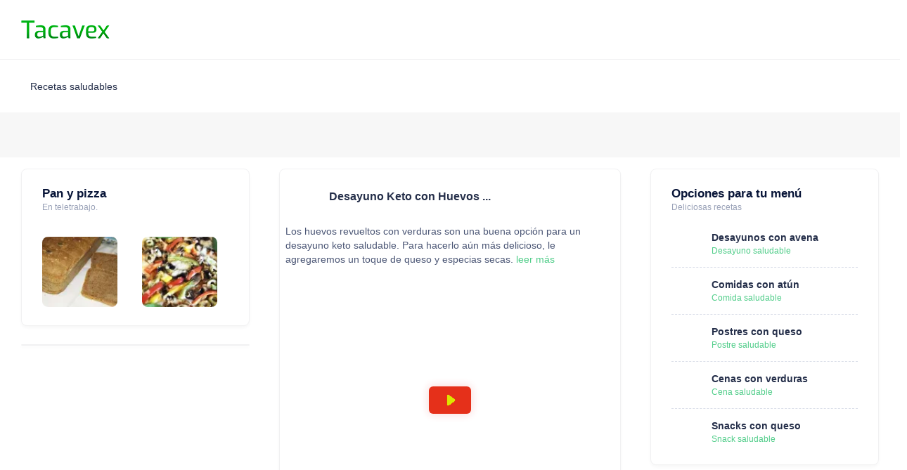

--- FILE ---
content_type: text/html; charset=UTF-8
request_url: https://tacavex.com/4-recetas-de-huevos-revueltos.html
body_size: 15730
content:
<!DOCTYPE html>
<html lang="es">
    <head><base href="/"/>
    
     <meta name="tacavex_version" content="5.0 - 06ago2023" />
    <meta http-equiv="content-language" content="ES-es">
<meta charset="utf-8" />
<!-- Coloca estos datos entre las etiquetas <head> de tu página web -->
<title>4 recetas de huevos revueltos | Recetas</title>
<meta name="description" content="4 recetas de huevos revueltos | deliciosas y fáciles de preparar.  | Recetas" />
<meta name="keywords" content="" />
<!-- <link rel="canonical" href="https://tacavex.com/4-recetas-de-huevos-revueltos.html" /> -->
<meta name="viewport" content="width=device-width, initial-scale=1" />
<!-- Marcado Schema.org para Google+ -->
<meta itemprop="name" content="4 recetas de huevos revueltos | Recetas">
<meta itemprop="description" content="4 recetas de huevos revueltos | deliciosas y fáciles de preparar.  | Recetas">
<meta itemprop="image" content="https://tacavex.com/imagenes/tag/huevos-revueltos.png">
<!-- Twitter Card data -->
<meta name="twitter:card" content="summary_large_image">
<meta name="twitter:site" content="@tacavex">
<meta name="twitter:title" content="4 recetas de huevos revueltos | Recetas">
<meta name="twitter:description" content="4 recetas de huevos revueltos | deliciosas y fáciles de preparar.  | Recetas">
<meta name="twitter:creator" content="@tacavex">
<meta name="twitter:image" content="https://tacavex.com/imagenes/tag/huevos-revueltos.png">
<meta name="twitter:image:src" content="https://tacavex.com/imagenes/tag/huevos-revueltos.png">
<meta name="twitter:image:alt" content="4 recetas de huevos revueltos | Recetas">
<!-- Open Graph data -->
<meta property="og:title" content="4 recetas de huevos revueltos | Recetas" />
<meta property="og:type" content="website" />
<meta property="og:description" content="4 recetas de huevos revueltos | deliciosas y fáciles de preparar.  | Recetas" />
<meta property="og:site_name" content="4 recetas de huevos revueltos | Recetas" />
<meta property="og:image" content="https://tacavex.com/imagenes/tag/huevos-revueltos.png" />
<meta property="og:image:alt" content="4 recetas de huevos revueltos | Recetas" />
<meta property="og:url" content="tacavex.com/4-recetas-de-huevos-revueltos.html"/>
<meta property="og:locale" content="es_ES" />
<meta property="fb:app_id" content="680767432034268" /> 
<meta property="article:published_time" content="2017-04-24T05:59:00+01:00" />
<meta property="article:modified_time" content="2017-04-24T05:59:00+01:00" />
<meta property="fb:admins" content="" />
<meta property="article:publisher" content="https://www.facebook.com/tacavex/" />
<meta property="article:author" content="https://www.facebook.com/tacavex/" />
<!-- Verificadores web  -->    <meta name="msvalidate.01" content="132F11E14E239A8ED74CFB716293A88F" />
<meta property="fb:pages" content="909659889065367" />
<meta name="p:domain_verify" content="32d0a38d85547abaff4d1878ca207948"/>
<!-- TradeDoubler site verification 3189663 -->    <!-- <link rel="stylesheet" href="https://fonts.googleapis.com/css?family=Inter:300,400,500,600,700" /> -->
    <!--end::Fonts-->
    <!-- <link href="https://tacavex.com/theme/metronic_html_v8.2.0_d11/tacavex5theme/plugins.bundle.css" rel="stylesheet" type="text/css" />-->
    <link href="https://tacavex.com/theme/metronic_html_v8.2.0_d11/tacavex5theme/style.bundle.css?v=01092023_1229" rel="stylesheet" type="text/css" />
    
    <script>// Frame-busting to prevent site from being loaded within a frame without permission (click-jacking) if (window.top != window.self) { window.top.location.replace(window.self.location.href); }</script>
    <script>
var lista_ads_dentro={};
var lista_ads_lados={};
function documento_ready_publicidad(){
    if (typeof jquery_listo !== 'undefined') {
        if (jquery_listo===1){
            var ads_dentro='<ins class="adsbygoogle" style="display:block; text-align:center;" data-ad-layout="in-article" data-ad-format="fluid" data-ad-client="ca-pub-5677108484906040" data-ad-slot="6749440369"></ins>';
            var ads_top='<ins class="adsbygoogle" style="display:block" data-ad-client="ca-pub-5677108484906040" data-ad-slot="1852336907" data-ad-format="auto" data-full-width-responsive="true"></ins>';
            var ads_lado='<ins class="adsbygoogle" style="display:block" data-ad-client="ca-pub-5677108484906040" data-ad-slot="3509103311" data-ad-format="auto" data-full-width-responsive="true"></ins>';
            var ads_footer='<ins class="adsbygoogle" style="display:block" data-ad-format="autorelaxed" data-ad-client="ca-pub-5677108484906040" data-ad-slot="5339179676"></ins>';
            $("#div_ad_top").html(ads_top);
            (adsbygoogle = window.adsbygoogle || []).push({});

            $("#div_ad_footer").html(ads_top);
            (adsbygoogle = window.adsbygoogle || []).push({});

            for (var key in lista_ads_dentro) {
                 $("#div_ad_"+key).html(ads_dentro);
                 (adsbygoogle = window.adsbygoogle || []).push({});
            }    
            for (var key in lista_ads_lados) {
                 $("#div_ad_"+key).html(ads_lado);
                 (adsbygoogle = window.adsbygoogle || []).push({});
            }    
        }else{
            setTimeout(function(){ documento_ready_publicidad(); }, 500);
        }        
    }else{
        setTimeout(function(){ documento_ready_publicidad(); }, 500);
    } 
}
setTimeout(function(){ documento_ready_publicidad(); }, 500);   
</script>
<style>
.divider_ads {
    text-align: center;
    color: #999999;
    font-family: "Open Sans";
    font-size: 11px;
    font-weight: 400;
    text-transform: uppercase;
    overflow: hidden;
    margin-bottom: 9px;
}

.divider_ads:before,
.divider_ads:after {
    background-color: #d8d8d8;
    content: "";
    display: inline-block;
    height: 1px;
    position: relative;
    vertical-align: middle;
    width: 50%;
}

.divider_ads:before {
    right: 0.5em;
    margin-left: -50%;
}

.divider_ads:after {
    left: 0.5em;
    margin-right: -50%;
}

.divider_ads_line {
    text-align: center;
    color: #999999;
    font-family: "Open Sans";
    font-size: 11px;
    font-weight: 400;
    text-transform: uppercase;
    overflow: hidden;
    margin-bottom: 9px;
    margin-top:9px;
}

.divider_ads_line:before {
    background-color: #d8d8d8;
    content: "";
    display: inline-block;
    height: 1px;
    position: relative;
    vertical-align: middle;
    width: 100%;
}
</style>
    <script>
function documento_ready_general(){
    if (typeof jquery_listo !== 'undefined') {
        if (jquery_listo===1){
            $("#div_botones_top").css("visibility", "visible");
        }else{
            setTimeout(function(){ documento_ready_general(); }, 1000);
        }        
    }else{
        setTimeout(function(){ documento_ready_general(); }, 500);
    } 
}
setTimeout(function(){ documento_ready_general(); }, 1000);   
</script>    <script>
        var lista_imagenes_blogings={};
    </script    
    <script>
    
</script>    
<script type="application/ld+json">
/*
$blogtitulo1:$blogtitulo1:    
$blogtexto1

$blogtitulo2
$blogtexto2

$blogtexto3

$titulo1
$texto1
$titulo2
$texto2
$texto3
$imagen
$fecha
$video_url
$blog_plantilla
$blog_cw
$frase_clave
$bloging_url

$descarga_url
$descarga_texto
*/		
{
  "@context": "http://schema.org",
  "@type": "Recipe",
  "author" : {
    "@type" : "Person",
    "name" : "Tacavex"
  },
  "publisher" : {
    "@type" : "Organization",
    "name" : "Tacavex",
	"logo":{
		"@type": "ImageObject",
		"contentURL" : "https://tacavex.com/images/logo_tacavex_web_220x50.png",
		"url": "https://tacavex.com/images/logo_tacavex_web_220x50.png"
	}
  },  
  "cookTime": "PT15M",
  "recipeCategory":"Receta",
  "recipeCuisine":"International",
  "keywords":"tacavex, red social, recetas",
  "datePublished": "2020-12-13 20:00:00",
  "dateModified" : "2020-12-13 20:00:00",
  "description": "4 recetas de huevos revueltos | deliciosas y fáciles de preparar.  | Recetas",
  "image": "https://tacavex.com/imagenes/tag/huevos-revueltos.png",
    "recipeIngredient": [
    "4 recetas de huevos revueltos | Recetas",
    "Ingrediente: 4 recetas de huevos revueltos | Recetas"
  ],
  "interactionStatistic": {
    "@type": "InteractionCounter",
    "interactionType": "http://schema.org/Comment",
    "userInteractionCount": "9451"
  },
  "name": "4 recetas de huevos revueltos | Recetas",
  "prepTime": "PT16M",
  "recipeInstructions":[ "4 recetas de huevos revueltos | deliciosas y fáciles de preparar.  | Recetas",
  "Instrucciones: 4 recetas de huevos revueltos | deliciosas y fáciles de preparar.  | Recetas",
  ""
  ,""
  ],
  "recipeYield": "1",
  "suitableForDiet": "http://schema.org/LowFatDiet",
  "aggregateRating": {
	"@type": "AggregateRating",
	"ratingValue": "4.8",
	"reviewCount": "27431"
	},
  "nutrition": {
    "@type": "NutritionInformation",
    "calories": "101 calories"
  }
      
}   
</script>    
        <!-- Global site tag (gtag.js) - Google Analytics 4 --><script>      window.dataLayer = window.dataLayer || [];  function gtag(){dataLayer.push(arguments);}  gtag('js', new Date());  gtag('config', 'G-PX2DKEJJ3F');</script><script async src="https://www.googletagmanager.com/gtag/js?id=G-PX2DKEJJ3F"></script><script type="text/javascript">/*    (function(c,l,a,r,i,t,y){        c[a]=c[a]||function(){(c[a].q=c[a].q||[]).push(arguments)};        t=l.createElement(r);t.async=1;t.src="https://www.clarity.ms/tag/"+i;        y=l.getElementsByTagName(r)[0];y.parentNode.insertBefore(t,y);    })(window, document, "clarity", "script", "ftoeah2c25");      */</script>            
    </head>
    <body id="kt_body" class="header-fixed header-tablet-and-mobile-fixed toolbar-enabled">
        <script>var defaultThemeMode = "light"; var themeMode; if ( document.documentElement ) { if ( document.documentElement.hasAttribute("data-bs-theme-mode")) { themeMode = document.documentElement.getAttribute("data-bs-theme-mode"); } else { if ( localStorage.getItem("data-bs-theme") !== null ) { themeMode = localStorage.getItem("data-bs-theme"); } else { themeMode = defaultThemeMode; } } if (themeMode === "system") { themeMode = window.matchMedia("(prefers-color-scheme: dark)").matches ? "dark" : "light"; } document.documentElement.setAttribute("data-bs-theme", themeMode); }</script>
        <div class="d-flex flex-column flex-root">
            <div class="page d-flex flex-row flex-column-fluid">
                <div class="wrapper d-flex flex-column flex-row-fluid" id="kt_wrapper">
                    <div id="kt_header" class="header" data-kt-sticky="true" data-kt-sticky-name="header" data-kt-sticky-offset="{default: '200px', lg: '300px'}">
    <div class="container-xxl d-flex flex-grow-1 flex-stack">
        <!--begin::Header Logo-->
        <div class="d-flex align-items-center me-5">
                <!--begin::Heaeder menu toggle-->
                <div class="d-lg-none btn btn-icon btn-active-color-primary w-30px h-30px ms-n2 me-3" id="kt_header_menu_toggle">
                        <i class="ki-duotone ki-abstract-14 fs-2">
                                <span class="path1"></span>
                                <span class="path2"></span>
                        </i>
                </div>
                <a href="/">
                    <img alt="Logo Tacavex a color" src="/images/logo/logo_tacavex_color_145x30.png" class="theme-light-show h-30px h-lg-30px" height="30px" width="145px" />
                        <img alt="Logo Tacavex en blanco" src="/images/logo/logo_tacavex_white_145x30.png" class="theme-dark-show h-30px h-lg-30px" height="30px" width="145px" />
                </a>
                
        </div>
        </div>    <div class="separator"></div>
    <div class="header-menu-container container-xxl d-flex flex-stack h-lg-75px  w-100" id="kt_header_nav">
    <div class="header-menu flex-column flex-lg-row" data-kt-drawer="true" data-kt-drawer-name="header-menu" data-kt-drawer-activate="{default: true, lg: false}" data-kt-drawer-overlay="true" data-kt-drawer-width="{default:'200px', '300px': '250px'}" data-kt-drawer-direction="start" data-kt-drawer-toggle="#kt_header_menu_toggle" data-kt-swapper="true" data-kt-swapper-mode="prepend" data-kt-swapper-parent="{default: '#kt_body', lg: '#kt_header_nav'}">
        <div class="menu menu-rounded menu-column menu-lg-row menu-root-here-bg-desktop menu-active-bg menu-state-primary menu-title-gray-800 menu-arrow-gray-400 align-items-stretch flex-grow-1 my-5 my-lg-0 px-2 px-lg-0 fw-semibold fs-6" id="#kt_header_menu" data-kt-menu="true">
                <div data-kt-menu-trigger="{default: 'click', lg: 'hover'}" data-kt-menu-placement="bottom-start" class="menu-item menu-here-bg menu-lg-down-accordion me-0 me-lg-2">
                        <!--begin:Menu link-->
                        <span class="menu-link py-3">
                                <span class="menu-title">Recetas saludables</span>
                                <span class="menu-arrow d-lg-none"></span>
                        </span>
                        <!--end:Menu link-->
                        <!--begin:Menu sub-->
                        <div class="menu-sub menu-sub-lg-down-accordion menu-sub-lg-dropdown p-0 w-100 w-lg-850px">
                                <!--begin:Dashboards menu-->
                                <div class="menu-state-bg menu-extended overflow-hidden overflow-lg-visible" data-kt-menu-dismiss="true">
                                        <!--begin:Row-->
                                        <div class="row">
                                                <!--begin:Col-->
                                                <div class="col-lg-8 mb-3 mb-lg-0 py-3 px-3 py-lg-6 px-lg-6">
                                                        <div class="row">
                                                            <div class="col-lg-6 mb-3">
                                                                <div class="menu-item p-0 m-0">
                                                                    <a href="/batidos-para-adelgazar.html" class="menu-link">
         
        <script>
            lista_imagenes_blogings['7ac5fe686bc2eb83c6e097a72897bc73']='https://tacavex.com/imagenwebp/bloging_images/batidos-para-adelgazar__164401072cec53b51f2a8bdd0bca9035.webp';
        </script>                                                                                     
        <div class="overlay-wrapper bgi-no-repeat bgi-position-center bgi-size-cover card-rounded h-100 me-5" id="fondo_imagen_7ac5fe686bc2eb83c6e097a72897bc73" style="min-width:45px; min-height:45px;">
        </div> 
                                                                        <span class="d-flex flex-column">
                                                                                <span class="fs-6 fw-bold text-gray-800">6 Batidos Verdes para Desayunar ...</span>
                                                                                <span class="fs-7 fw-semibold text-muted">Los batidos naturales ...</span>
                                                                        </span>
                                                                    </a>
                                                                </div>
                                                            </div>
                                                            <div class="col-lg-6 mb-3">
                                                                <div class="menu-item p-0 m-0">
                                                                    <a href="/tag/ensaladas-para-adelgazar" class="menu-link">
         
        <script>
            lista_imagenes_blogings['1db66ab809e85d58dc8da55d4929537b']='https://tacavex.com/imagenplus/bloging_images/ensaladas-para-adelgazar__a1a1de551c9dad4cc1f64f0acfa81629.jpg';
        </script>                                                                                     
        <div class="overlay-wrapper bgi-no-repeat bgi-position-center bgi-size-cover card-rounded h-100 me-5" id="fondo_imagen_1db66ab809e85d58dc8da55d4929537b" style="min-width:45px; min-height:45px;">
        </div> 
                                                                        <span class="d-flex flex-column">
                                                                                <span class="fs-6 fw-bold text-gray-800">Ensaladas para adelgazar barriga...</span>
                                                                                <span class="fs-7 fw-semibold text-muted">Comer ensalada es una ...</span>
                                                                        </span>
                                                                    </a>
                                                                </div>
                                                            </div>
                                                            <div class="col-lg-6 mb-3">
                                                                <div class="menu-item p-0 m-0">
                                                                    <a href="/brownie-de-platano-y-avena-sin-azucar.html" class="menu-link">
         
        <script>
            lista_imagenes_blogings['8d4335525c1db59094ecd99dc4a8fb9a']='https://tacavex.com/imagenwebp/bloging_images/brownie-de-platano-y-avena-sin-azucar__db546029d0886fbc81bf068aee66fbf4.webp';
        </script>                                                                                     
        <div class="overlay-wrapper bgi-no-repeat bgi-position-center bgi-size-cover card-rounded h-100 me-5" id="fondo_imagen_8d4335525c1db59094ecd99dc4a8fb9a" style="min-width:45px; min-height:45px;">
        </div> 
                                                                        <span class="d-flex flex-column">
                                                                                <span class="fs-6 fw-bold text-gray-800">Brownie de Plátano y Avena Sin ...</span>
                                                                                <span class="fs-7 fw-semibold text-muted">Este delicioso brownie...</span>
                                                                        </span>
                                                                    </a>
                                                                </div>
                                                            </div>
                                                            <div class="col-lg-6 mb-3">
                                                                <div class="menu-item p-0 m-0">
                                                                    <a href="/pollo-salteado-con-brocoli-y-zanahoria.html" class="menu-link">
         
        <script>
            lista_imagenes_blogings['40b2bb662b6868c8fdf8f7302dc85cac']='https://tacavex.com/imagenwebp/bloging_images/pollo-salteado-con-brocoli-y-zanahoria__4c54d823e59b136ddbb0d81ca78fceec.webp';
        </script>                                                                                     
        <div class="overlay-wrapper bgi-no-repeat bgi-position-center bgi-size-cover card-rounded h-100 me-5" id="fondo_imagen_40b2bb662b6868c8fdf8f7302dc85cac" style="min-width:45px; min-height:45px;">
        </div> 
                                                                        <span class="d-flex flex-column">
                                                                                <span class="fs-6 fw-bold text-gray-800">Pollo salteado con brócoli y za...</span>
                                                                                <span class="fs-7 fw-semibold text-muted">Este delicioso y nutri...</span>
                                                                        </span>
                                                                    </a>
                                                                </div>
                                                            </div>
                                                            <div class="col-lg-6 mb-3">
                                                                <div class="menu-item p-0 m-0">
                                                                    <a href="/tag/cenas-saludables" class="menu-link">
         
        <script>
            lista_imagenes_blogings['69bac439d8b1739cd50165f3b0710bda']='https://tacavex.com/imagenplus/bloging_images/cenas-saludables__68a6e204b17010e80a596dc8a71314b5.jpg';
        </script>                                                                                     
        <div class="overlay-wrapper bgi-no-repeat bgi-position-center bgi-size-cover card-rounded h-100 me-5" id="fondo_imagen_69bac439d8b1739cd50165f3b0710bda" style="min-width:45px; min-height:45px;">
        </div> 
                                                                        <span class="d-flex flex-column">
                                                                                <span class="fs-6 fw-bold text-gray-800">Cenas para adelgazar fáciles (q...</span>
                                                                                <span class="fs-7 fw-semibold text-muted">Prueba las deliciosas ...</span>
                                                                        </span>
                                                                    </a>
                                                                </div>
                                                            </div>
                                                            <div class="col-lg-6 mb-3">
                                                                <div class="menu-item p-0 m-0">
                                                                    <a href="/recetas-de-cremas-depurativas.html" class="menu-link">
         
        <script>
            lista_imagenes_blogings['ba7da515ae5dd6118b606c40f154e441']='https://tacavex.com/imagenplus/bloging_images/recetas-de-cremas-depurativas__6b97b450c7f9d7080df40822a172ebcb.jpg';
        </script>                                                                                     
        <div class="overlay-wrapper bgi-no-repeat bgi-position-center bgi-size-cover card-rounded h-100 me-5" id="fondo_imagen_ba7da515ae5dd6118b606c40f154e441" style="min-width:45px; min-height:45px;">
        </div> 
                                                                        <span class="d-flex flex-column">
                                                                                <span class="fs-6 fw-bold text-gray-800">Cremas de verduras depurativas p...</span>
                                                                                <span class="fs-7 fw-semibold text-muted">Las cremas de verduras...</span>
                                                                        </span>
                                                                    </a>
                                                                </div>
                                                            </div>
                                                            <div class="col-lg-6 mb-3">
                                                                <div class="menu-item p-0 m-0">
                                                                    <a href="/tag/comidas-saludables" class="menu-link">
         
        <script>
            lista_imagenes_blogings['29c302856cd032f4040d8c4f2f456221']='https://tacavex.com/imagenes/tag/comidas-saludables.png';
        </script>                                                                                     
        <div class="overlay-wrapper bgi-no-repeat bgi-position-center bgi-size-cover card-rounded h-100 me-5" id="fondo_imagen_29c302856cd032f4040d8c4f2f456221" style="min-width:45px; min-height:45px;">
        </div> 
                                                                        <span class="d-flex flex-column">
                                                                                <span class="fs-6 fw-bold text-gray-800">Comidas Saludables</span>
                                                                                <span class="fs-7 fw-semibold text-muted">Comidas Saludables | c...</span>
                                                                        </span>
                                                                    </a>
                                                                </div>
                                                            </div>
                                                            <div class="col-lg-6 mb-3">
                                                                <div class="menu-item p-0 m-0">
                                                                    <a href="/tag/recetas-con-ensaladas" class="menu-link">
         
        <script>
            lista_imagenes_blogings['befd3119ab21442ff0325ad575c64c9a']='https://tacavex.com/imagenplus/bloging_images/ecetas-con-ensaladas__703952f42d01f9909f113a6be7c6cd17.jpg';
        </script>                                                                                     
        <div class="overlay-wrapper bgi-no-repeat bgi-position-center bgi-size-cover card-rounded h-100 me-5" id="fondo_imagen_befd3119ab21442ff0325ad575c64c9a" style="min-width:45px; min-height:45px;">
        </div> 
                                                                        <span class="d-flex flex-column">
                                                                                <span class="fs-6 fw-bold text-gray-800">Ensaladas ligeras para cenar, ad...</span>
                                                                                <span class="fs-7 fw-semibold text-muted">Ensaladas ligeras para...</span>
                                                                        </span>
                                                                    </a>
                                                                </div>
                                                            </div>
                                                                  
                                                        </div>
                                                        <div class="separator separator-dashed mx-5 my-5"></div>
                                                        <!--begin:Landing-->
                                                        <div class="d-flex flex-stack flex-wrap flex-lg-nowrap gap-2 mx-5">
                                                                <div class="d-flex flex-column me-5">
                                                                        <div class="fs-6 fw-bold text-gray-800">75 Recetas saludables para vivir mejor y más ligero.</div>
                                                                        <div class="fs-7 fw-semibold text-muted">Compra ahora y disfruta pronto de tus recetas.</div>
                                                                </div>
                                                                <a href="https://amzn.to/3ZNXZtK" class="btn btn-sm btn-primary fw-bold">Comprar</a>
                                                        </div>
                                                </div>
                                                <div class="menu-more bg-light col-lg-4 py-3 px-3 py-lg-6 px-lg-6 rounded-end">
                                                        <!--begin:Heading-->
                                                        <h4 class="fs-6 fs-lg-4 text-gray-800 fw-bold mt-3 mb-3 ms-4">Recetas exclusivas</h4>
                                                        <!--end:Heading-->
                                                        <!--begin:Menu item-->
                                                        
                                                        <div class="menu-item p-0 m-0">
                                                                <!--begin:Menu link-->
                                                                <a href="/tag/postres-saludables" class="menu-link py-2">
                                                                        <span class="menu-title">Postres Saludables</span>
                                                                </a>
                                                                <!--end:Menu link-->
                                                        </div>
                                                        
                                                        <div class="menu-item p-0 m-0">
                                                                <!--begin:Menu link-->
                                                                <a href="/tag/recetas-keto" class="menu-link py-2">
                                                                        <span class="menu-title">Recetas Keto | Tacavex</span>
                                                                </a>
                                                                <!--end:Menu link-->
                                                        </div>
                                                        
                                                        <div class="menu-item p-0 m-0">
                                                                <!--begin:Menu link-->
                                                                <a href="/tag/postres-para-adelgazar" class="menu-link py-2">
                                                                        <span class="menu-title">Postres para dietas de...</span>
                                                                </a>
                                                                <!--end:Menu link-->
                                                        </div>
                                                        
                                                        <div class="menu-item p-0 m-0">
                                                                <!--begin:Menu link-->
                                                                <a href="/7-recetas-pollo-faciles-saludables.html" class="menu-link py-2">
                                                                        <span class="menu-title">7 Recetas con Pollo Sa...</span>
                                                                </a>
                                                                <!--end:Menu link-->
                                                        </div>
                                                        
                                                        <div class="menu-item p-0 m-0">
                                                                <!--begin:Menu link-->
                                                                <a href="/mug-cake-de-chocolate-sin-harina.html" class="menu-link py-2">
                                                                        <span class="menu-title">Mug cake/bizcocho de c...</span>
                                                                </a>
                                                                <!--end:Menu link-->
                                                        </div>
                                                        
                                                        <div class="menu-item p-0 m-0">
                                                                <!--begin:Menu link-->
                                                                <a href="/recetas-postres-dieta-keto.html" class="menu-link py-2">
                                                                        <span class="menu-title">Postres cetogénicos y...</span>
                                                                </a>
                                                                <!--end:Menu link-->
                                                        </div>
                                                        
                                                        <div class="menu-item p-0 m-0">
                                                                <!--begin:Menu link-->
                                                                <a href="/2-recetas-saludables-con-lentejas-para-adelgazar-.html" class="menu-link py-2">
                                                                        <span class="menu-title">Recetas saludables con...</span>
                                                                </a>
                                                                <!--end:Menu link-->
                                                        </div>
                                                        
                                                        <div class="menu-item p-0 m-0">
                                                                <!--begin:Menu link-->
                                                                <a href="/3-postres-saludables-con-chocolate.html" class="menu-link py-2">
                                                                        <span class="menu-title">3 Postres Saludables c...</span>
                                                                </a>
                                                                <!--end:Menu link-->
                                                        </div>
                                                        
                                                        <div class="menu-item p-0 m-0">
                                                                <!--begin:Menu link-->
                                                                <a href="/pizza-de-harina-de-almendras.html" class="menu-link py-2">
                                                                        <span class="menu-title">Pizza de Harina de Alm...</span>
                                                                </a>
                                                                <!--end:Menu link-->
                                                        </div>
                                                        

                                                </div>
                                                <!--end:Col-->
                                        </div>
                                        <!--end:Row-->
                                </div>
                                <!--end:Dashboards menu-->
                        </div>
                        <!--end:Menu sub-->
                </div>
        </div>
    </div>
</div></div>                    <div class="toolbar py-5 py-lg-5 mb-0" id="kt_toolbar">
    <div id="kt_toolbar_container" class="container-xxl d-flex flex-stack flex-wrap">
        <div class="wrapper d-flex flex-column flex-row-fluid mt-5" id="kt_wrapper">
            <div id="kt_content_container" class="d-flex flex-column-fluid align-items-start container-xxl">
                <div class="content flex-row-fluid" id="div_ad_top">
                </div>
            </div>
        </div>
    </div>
</div>                    <!--
<div id="kt_content_titulo" class="d-flex flex-column-fluid align-items-start container-xxl py-5 py-lg-5">
    <div class="page-title d-flex flex-column" style="position: relative; top: 0; left: 0; bottom: 0; right: 0; margin: auto;">  
        <h1 class="text-gray-800 fw-bold my-2">4 recetas de huevos revueltos | Recetas</h1>
    </div>
</div>
-->
<div id="kt_content_container" class="d-flex flex-column-fluid align-items-start container-xxl mt-5">
    <div class="content flex-row-fluid d-flex flex-row" id="kt_content">
        <div class="d-flex flex-row">
            <div class="d-lg-flex flex-column flex-lg-row-auto w-lg-325px" data-kt-drawer="true" data-kt-drawer-name="start-sidebar" data-kt-drawer-activate="{default: true, lg: false}" data-kt-drawer-overlay="true" data-kt-drawer-width="{default:'200px', '250px': '300px'}" data-kt-drawer-direction="start" data-kt-drawer-toggle="#kt_social_start_sidebar_toggle">
        <div class="card card-flush mb-5 mb-xl-8">
                <!--begin::Header-->
                <div class="card-header pt-5">
                        <h2 class="card-title align-items-start flex-column">
                                <span class="card-label fw-bold text-dark">Pan y pizza</span>
                                <span class="text-muted mt-1 fw-semibold fs-7">En teletrabajo.</span>
                        </h2>
                        <!--begin::Toolbar-->
<!--                        <div class="card-toolbar">
                                <a href="../../demo11/dist/pages/social/activity.html" class="btn btn-sm btn-light">View All</a>
                        </div>
-->
                </div>

                <div class="card-body">
                        <div class="row g-3 g-lg-6">
                            <div class="col-md-6">
                    <a href="/recetas-de-pan-sin-amasar.html" aria-label="Recetas de pan sin amasar">
                        <div class="overlay-wrapper bgi-no-repeat bgi-position-center bgi-size-cover card-rounded h-100 me-5" style="background-image:url('https://tacavex.com/imagenwebp/bloging_images/receta-pan-de-espelta__b0a2f9e5348e002f76f3d869b464a320.webp?size=180'); min-width:100px; min-height:100px;">
                        </div>                                            
                    </a>
                            </div>
                            <div class="col-md-6">
                    <a href="/recetas-de-pizzas-saludables.html"  aria-label="Recetas de pizzas saludables">
                        <div class="overlay-wrapper bgi-no-repeat bgi-position-center bgi-size-cover card-rounded h-100 me-5" style="background-image:url('https://tacavex.com/imagenwebp/bloging_images/pizza-de-harina-de-almendras__2aaa6288947b06d56620313eb6beb5c4.webp?size=180'); min-width:100px; min-height:100px;">
                        </div>                                            
                    </a>
                            </div>

                        </div>
                        <!--end::Row-->
                </div>
                <!--end::Body-->
        </div>         
    <script>
        lista_ads_lados['5b06e6985c7788410ee45fe1d8bd6240']='1';
    </script>     
    <div class="card mb-5 mb-xl-8" id="div_ad_5b06e6985c7788410ee45fe1d8bd6240">        
    </div></div>

            <div class="w-100 flex-lg-row-fluid mx-lg-13">
                <div class="d-flex d-lg-none align-items-center justify-content-end mb-10" id="div_botones_top" style="visibility: hidden;">
                        <div class="d-flex align-items-center gap-2">
                                <div class="btn btn-sm btn-primary btn-active-color-white w-150px h-30px" id="kt_social_start_sidebar_toggle">Pan y pizza
                                </div>
                                <div class="btn btn-sm btn-warning btn-active-color-white w-150px h-30px" id="kt_social_end_sidebar_toggle">Menú diario
                                </div>
                        </div>
                </div>
                <script>
function documento_ready_bloging_pantilla_compartido_cargaimagenes(){
    if (typeof jquery_listo !== 'undefined') {
        if (jquery_listo===1){
            for (var key in lista_imagenes_blogings) {
                //console.log("key " + key + " has value " + lista_imagenes_blogings[key]);
                $("#fondo_imagen_"+key).css("background-image", "url('"+lista_imagenes_blogings[key]+"')");
            }
        }else{
            setTimeout(function(){ documento_ready_bloging_pantilla_compartido_cargaimagenes(); }, 500);
        }        
    }else{
        setTimeout(function(){ documento_ready_bloging_pantilla_compartido_cargaimagenes(); }, 500);
    } 
}
setTimeout(function(){ documento_ready_bloging_pantilla_compartido_cargaimagenes(); }, 500);   
</script>
<div class="mb-10" id="kt_social_feeds_posts">
<div class="card card-flush mb-4">
    <div class="card-header pt-4" style="padding:8px;">
            <div class="d-flex align-items-center">
                     
                    <script>
                        lista_imagenes_blogings['1c49b419c2a698f0fbe845e02f502089']='https://tacavex.com/imagenwebp/bloging_images/desayuno-keto-con-huevos-revueltos-con-espinacas-y-queso-parmesano__c2e2b636ce8a1287470a3a26d91c47e6.webp?size=120';
                    </script>                  
                    <div class="overlay-wrapper bgi-no-repeat bgi-position-center bgi-size-cover card-rounded h-100 me-5" id="fondo_imagen_1c49b419c2a698f0fbe845e02f502089" style="min-width:45px; min-height:45px;">
                    </div>                                
                    <div class="flex-grow-1">
                            <!--begin::Name-->
                            <a href="/desayuno-keto-con-huevos-revueltos-con-espinacas-y-queso-parmesano.html" aria-label="Desayuno Keto con Huevos Revueltos con espinacas y queso parmesano." class="text-gray-800 text-hover-primary fs-4 fw-bold">Desayuno Keto con Huevos ...</a>
                            <!-- <span class="text-gray-400 fw-semibold d-block">Yestarday at 5:06 PM</span> -->
                    </div>
            </div>
            <div class="card-toolbar">
                    <!--begin::Menu wrapper-->
                    <div class="m-0">
                            <button class="btn btn-icon btn-color-gray-400 btn-active-color-primary me-n4" data-kt-menu-trigger="click" data-kt-menu-placement="bottom-end" data-kt-menu-overflow="true" aria-label="Opciones de Desayuno Keto con Huevos ... ">
                                    <i class="ki-duotone ki-dots-square fs-1">
                                            <span class="path1"></span>
                                            <span class="path2"></span>
                                            <span class="path3"></span>
                                            <span class="path4"></span>
                                    </i>
                            </button>

                            <div class="menu menu-sub menu-sub-dropdown menu-column menu-rounded menu-gray-800 menu-state-bg-light-primary fw-semibold w-200px" data-kt-menu="true">
                                    <!--begin::Menu item-->
                                    <div class="menu-item px-3">
                                            <div class="menu-content fs-6 text-dark fw-bold px-3 py-4">Recetas similares</div>
                                    </div>
                                    <div class="separator mb-3 opacity-75"></div>
                                                                        <div class="menu-item px-3">
                                            <a href="recetas-de-desayunos-keto-con-huevos.html" class="menu-link px-3" aria-label="Desayunos keto con huevos">Desayunos keto con huevos</a>
                                    </div>                                                
                                                                        <div class="menu-item px-3">
                                            <a href="recetas-de-desayunos-bajos-en-carbohidratos.html" class="menu-link px-3" aria-label="Desayunos bajos en carbohidratos">Desayunos bajos en carbohidratos</a>
                                    </div>                                                
                                                                        <div class="menu-item px-3">
                                            <a href="recetas-de-desayunos-low-carb.html" class="menu-link px-3" aria-label="Desayunos low carb">Desayunos low carb</a>
                                    </div>                                                
                                                                        <div class="menu-item px-3">
                                            <a href="recetas-de-desayunos-con-huevo.html" class="menu-link px-3" aria-label="Desayunos con huevo">Desayunos con huevo</a>
                                    </div>                                                
                                                                        <div class="menu-item px-3">
                                            <a href="recetas-de-huevos-revueltos.html" class="menu-link px-3" aria-label="Huevos revueltos">Huevos revueltos</a>
                                    </div>                                                
                                                                        <div class="menu-item px-3">
                                            <a href="recetas-de-dieta-cetogenica.html" class="menu-link px-3" aria-label="Dieta cetogenica">Dieta cetogenica</a>
                                    </div>                                                
                                                                        <div class="menu-item px-3">
                                            <a href="recetas-de-recetas-keto.html" class="menu-link px-3" aria-label="Recetas keto">Recetas keto</a>
                                    </div>                                                
                                                                        <div class="menu-item px-3">
                                            <a href="recetas-de-recetas-cetogenicas.html" class="menu-link px-3" aria-label="Recetas cetogenicas">Recetas cetogenicas</a>
                                    </div>                                                
                                                                        <div class="menu-item px-3">
                                            <a href="recetas-de-dieta-keto-recetas.html" class="menu-link px-3" aria-label="Dieta keto recetas">Dieta keto recetas</a>
                                    </div>                                                
                                                                        <div class="menu-item px-3">
                                            <a href="recetas-de-.html" class="menu-link px-3" aria-label=""></a>
                                    </div>                                                
                                                                </div>
                    </div>
            </div>
    </div>
    <div class="card-body" style="padding:8px;">
        <div class="fs-6 fw-normal text-gray-700 mb-5">Los huevos revueltos con verduras son una buena opción para un desayuno keto saludable. Para hacerlo aún más delicioso, le agregaremos un toque de queso y especias secas.  <a href="/desayuno-keto-con-huevos-revueltos-con-espinacas-y-queso-parmesano.html" aria-label="leer más Desayuno Keto con Huevos Revueltos con espinacas y queso parmesano.">leer más</a></div>
        <!-- <div class="fs-6 fw-normal text-gray-700 mb-5"><a href="https://tacavex.com/imagenwebp/bloging_images/desayuno-keto-con-huevos-revueltos-con-espinacas-y-queso-parmesano__c2e2b636ce8a1287470a3a26d91c47e6.webp?size=$size_imagen">Imagen</a></div>-->
        <div class="row g-7 min-h-250px h-md-375px">
                <div class="col-12">
                     
                    <script>
                        lista_imagenes_blogings['d999d7c530c7a07ce48b0d36e9601379']='https://tacavex.com/imagenwebp/bloging_images/desayuno-keto-con-huevos-revueltos-con-espinacas-y-queso-parmesano__c2e2b636ce8a1287470a3a26d91c47e6.webp?size=450';
                    </script>                    
                                        
                            <a class="d-block bgi-no-repeat bgi-size-cover bgi-position-center card-rounded position-relative min-h-350px" id="fondo_imagen_d999d7c530c7a07ce48b0d36e9601379"  data-fslightbox="lightbox-video-tutorials" href="https://www.youtube.com/embed/LESb8KeAltU" aria-label="Video - Desayuno Keto con Huevos Revueltos con espinacas y queso parmesano.">
                                    <img src="https://tacavex.com/theme/metronic_html_v8.2.0_d11/assets/media/svg/misc/video-play.svg" style="filter:invert(10%) sepia(88%) saturate(7005%) hue-rotate(2deg) brightness(89%) contrast(102%);" class="position-absolute top-50 start-50 translate-middle" alt="Play video" />
                            </a>  
                                        
                </div>
        </div>
    </div>
    <div class="card-footer pt-0">
        <div class="mb-6">
            <div class="separator separator-solid mb-1 mt-2"></div>
            <div class="collapse show" id="kt_social_feeds_comments_1">
                        
<div class="d-flex pt-6">
     
    <script>
        lista_imagenes_blogings['05ecf477d0824e287b44f3290e04083d']='https://tacavex.com/imagenwebp/bloging_images/huevos-revueltos-con-bacon-y-champinones__8e6986198b24dafff62d2f29695eb320.webp?size=120';
    </script>     
    <div class="overlay-wrapper bgi-no-repeat bgi-position-center bgi-size-cover card-rounded h-100 me-5" id="fondo_imagen_05ecf477d0824e287b44f3290e04083d" style="min-width:45px; min-height:45px; cursor:pointer;" onclick="window.location.href='/huevos-revueltos-con-bacon-y-champinones.html'">
        </div>

        <div class="d-flex flex-column flex-row-fluid">
            <div class="d-flex align-items-center flex-wrap mb-0">
                <a href="/huevos-revueltos-con-bacon-y-champinones.html" class="text-dark text-hover-primary fw-bold me-6">Huevos revueltos con bacon, champiñone...</a>
            </div>
            <span class="text-dark fs-7 fw-normal pt-1">Prepara un rico desayuno o cena con huevos revueltos, bacon y champiñones. Receta de desayuno/cena saludable, b... <a href="/huevos-revueltos-con-bacon-y-champinones.html" class="ms-auto text-dark text-hover-primary fw-semibold fs-7">leer más</a></span>
        </div>
</div>

            </div>
        </div>
    </div>
</div>
<div class="card card-flush mb-4">
    <div class="card-header pt-4" style="padding:8px;">
            <div class="d-flex align-items-center">
                     
                    <script>
                        lista_imagenes_blogings['0358cf2eeb01263e22f8f592b881aa43']='https://tacavex.com/imagenwebp/bloging_images/huevos-revueltos-con-bacon-y-champinones__8e6986198b24dafff62d2f29695eb320.webp?size=120';
                    </script>                  
                    <div class="overlay-wrapper bgi-no-repeat bgi-position-center bgi-size-cover card-rounded h-100 me-5" id="fondo_imagen_0358cf2eeb01263e22f8f592b881aa43" style="min-width:45px; min-height:45px;">
                    </div>                                
                    <div class="flex-grow-1">
                            <!--begin::Name-->
                            <a href="/huevos-revueltos-con-bacon-y-champinones.html" aria-label="Huevos revueltos con bacon, champiñones y fruta. Desayuno/Cena fácil." class="text-gray-800 text-hover-primary fs-4 fw-bold">Huevos revueltos con baco...</a>
                            <!-- <span class="text-gray-400 fw-semibold d-block">Yestarday at 5:06 PM</span> -->
                    </div>
            </div>
            <div class="card-toolbar">
                    <!--begin::Menu wrapper-->
                    <div class="m-0">
                            <button class="btn btn-icon btn-color-gray-400 btn-active-color-primary me-n4" data-kt-menu-trigger="click" data-kt-menu-placement="bottom-end" data-kt-menu-overflow="true" aria-label="Opciones de Huevos revueltos con baco... ">
                                    <i class="ki-duotone ki-dots-square fs-1">
                                            <span class="path1"></span>
                                            <span class="path2"></span>
                                            <span class="path3"></span>
                                            <span class="path4"></span>
                                    </i>
                            </button>

                            <div class="menu menu-sub menu-sub-dropdown menu-column menu-rounded menu-gray-800 menu-state-bg-light-primary fw-semibold w-200px" data-kt-menu="true">
                                    <!--begin::Menu item-->
                                    <div class="menu-item px-3">
                                            <div class="menu-content fs-6 text-dark fw-bold px-3 py-4">Recetas similares</div>
                                    </div>
                                    <div class="separator mb-3 opacity-75"></div>
                                                                        <div class="menu-item px-3">
                                            <a href="recetas-de-desayunos-keto-con-huevos.html" class="menu-link px-3" aria-label="Desayunos keto con huevos">Desayunos keto con huevos</a>
                                    </div>                                                
                                                                        <div class="menu-item px-3">
                                            <a href="recetas-de-desayunos-bajos-en-carbohidratos.html" class="menu-link px-3" aria-label="Desayunos bajos en carbohidratos">Desayunos bajos en carbohidratos</a>
                                    </div>                                                
                                                                        <div class="menu-item px-3">
                                            <a href="recetas-de-desayunos-low-carb.html" class="menu-link px-3" aria-label="Desayunos low carb">Desayunos low carb</a>
                                    </div>                                                
                                                                        <div class="menu-item px-3">
                                            <a href="recetas-de-desayunos-con-huevo.html" class="menu-link px-3" aria-label="Desayunos con huevo">Desayunos con huevo</a>
                                    </div>                                                
                                                                        <div class="menu-item px-3">
                                            <a href="recetas-de-huevos-revueltos.html" class="menu-link px-3" aria-label="Huevos revueltos">Huevos revueltos</a>
                                    </div>                                                
                                                                        <div class="menu-item px-3">
                                            <a href="recetas-de-dieta-cetogenica.html" class="menu-link px-3" aria-label="Dieta cetogenica">Dieta cetogenica</a>
                                    </div>                                                
                                                                        <div class="menu-item px-3">
                                            <a href="recetas-de-recetas-keto.html" class="menu-link px-3" aria-label="Recetas keto">Recetas keto</a>
                                    </div>                                                
                                                                        <div class="menu-item px-3">
                                            <a href="recetas-de-recetas-cetogenicas.html" class="menu-link px-3" aria-label="Recetas cetogenicas">Recetas cetogenicas</a>
                                    </div>                                                
                                                                        <div class="menu-item px-3">
                                            <a href="recetas-de-dieta-keto-recetas.html" class="menu-link px-3" aria-label="Dieta keto recetas">Dieta keto recetas</a>
                                    </div>                                                
                                                                        <div class="menu-item px-3">
                                            <a href="recetas-de-.html" class="menu-link px-3" aria-label=""></a>
                                    </div>                                                
                                                                </div>
                    </div>
            </div>
    </div>
    <div class="card-body" style="padding:8px;">
        <div class="fs-6 fw-normal text-gray-700 mb-5">Prepara un rico desayuno o cena con huevos revueltos, bacon y champiñones. Receta de desayuno/cena saludable, baja en carbohidratos y apta para la dieta Keto. <a href="/huevos-revueltos-con-bacon-y-champinones.html" aria-label="leer más Huevos revueltos con bacon, champiñones y fruta. Desayuno/Cena fácil.">leer más</a></div>
        <!-- <div class="fs-6 fw-normal text-gray-700 mb-5"><a href="https://tacavex.com/imagenwebp/bloging_images/huevos-revueltos-con-bacon-y-champinones__8e6986198b24dafff62d2f29695eb320.webp?size=$size_imagen">Imagen</a></div>-->
        <div class="row g-7 min-h-250px h-md-375px">
                <div class="col-12">
                     
                    <script>
                        lista_imagenes_blogings['496a957757628e5da8e0c32a5177c415']='https://tacavex.com/imagenwebp/bloging_images/huevos-revueltos-con-bacon-y-champinones__8e6986198b24dafff62d2f29695eb320.webp?size=450';
                    </script>                    
                                        
                            <a class="d-block bgi-no-repeat bgi-size-cover bgi-position-center card-rounded position-relative min-h-350px" id="fondo_imagen_496a957757628e5da8e0c32a5177c415"  data-fslightbox="lightbox-video-tutorials" href="https://www.youtube.com/embed/-6jrTU-7_ZE" aria-label="Video - Huevos revueltos con bacon, champiñones y fruta. Desayuno/Cena fácil.">
                                    <img src="https://tacavex.com/theme/metronic_html_v8.2.0_d11/assets/media/svg/misc/video-play.svg" style="filter:invert(10%) sepia(88%) saturate(7005%) hue-rotate(2deg) brightness(89%) contrast(102%);" class="position-absolute top-50 start-50 translate-middle" alt="Play video" />
                            </a>  
                                        
                </div>
        </div>
    </div>
    <div class="card-footer pt-0">
        <div class="mb-6">
            <div class="separator separator-solid mb-1 mt-2"></div>
            <div class="collapse show" id="kt_social_feeds_comments_1">
                        
<div class="d-flex pt-6">
     
    <script>
        lista_imagenes_blogings['44f99dcb1d9188428528f8aaa658a8c5']='https://tacavex.com/imagenwebp/bloging_images/desayuno-keto-con-huevos-revueltos-con-espinacas-y-queso-parmesano__c2e2b636ce8a1287470a3a26d91c47e6.webp?size=120';
    </script>     
    <div class="overlay-wrapper bgi-no-repeat bgi-position-center bgi-size-cover card-rounded h-100 me-5" id="fondo_imagen_44f99dcb1d9188428528f8aaa658a8c5" style="min-width:45px; min-height:45px; cursor:pointer;" onclick="window.location.href='/desayuno-keto-con-huevos-revueltos-con-espinacas-y-queso-parmesano.html'">
        </div>

        <div class="d-flex flex-column flex-row-fluid">
            <div class="d-flex align-items-center flex-wrap mb-0">
                <a href="/desayuno-keto-con-huevos-revueltos-con-espinacas-y-queso-parmesano.html" class="text-dark text-hover-primary fw-bold me-6">Desayuno Keto con Huevos Revueltos con ...</a>
            </div>
            <span class="text-dark fs-7 fw-normal pt-1">Los huevos revueltos con verduras son una buena opción para un desayuno keto saludable. Para hacerlo aún más delic... <a href="/desayuno-keto-con-huevos-revueltos-con-espinacas-y-queso-parmesano.html" class="ms-auto text-dark text-hover-primary fw-semibold fs-7">leer más</a></span>
        </div>
</div>
        
<div class="d-flex pt-6">
     
    <script>
        lista_imagenes_blogings['390a54fb49ccb1f097d68124b8432958']='https://tacavex.com/imagenwebp/bloging_images/tortilla-de-huevo-con-queso-y-jamon-de-pavo__fb398dea19c1d8483e4f07d638c0f352.webp?size=120';
    </script>     
    <div class="overlay-wrapper bgi-no-repeat bgi-position-center bgi-size-cover card-rounded h-100 me-5" id="fondo_imagen_390a54fb49ccb1f097d68124b8432958" style="min-width:45px; min-height:45px; cursor:pointer;" onclick="window.location.href='/tortilla-de-huevo-con-queso-y-jamon-de-pavo.html'">
        </div>

        <div class="d-flex flex-column flex-row-fluid">
            <div class="d-flex align-items-center flex-wrap mb-0">
                <a href="/tortilla-de-huevo-con-queso-y-jamon-de-pavo.html" class="text-dark text-hover-primary fw-bold me-6">Tortilla de huevo con queso mozzarella ...</a>
            </div>
            <span class="text-dark fs-7 fw-normal pt-1">Esta receta de tortilla es una idea fácil de desayuno con huevo con sabor mediterráneo. Además es saciante, nutrit... <a href="/tortilla-de-huevo-con-queso-y-jamon-de-pavo.html" class="ms-auto text-dark text-hover-primary fw-semibold fs-7">leer más</a></span>
        </div>
</div>
        
<div class="d-flex pt-6">
     
    <script>
        lista_imagenes_blogings['921e8f79d27975a6cd00716dae114b4d']='https://tacavex.com/imagenwebp/bloging_images/sandwich-de-jamon-de-pavo-y-queso__94e8d5c11c518a7b614e4cde03c9a501.webp?size=120';
    </script>     
    <div class="overlay-wrapper bgi-no-repeat bgi-position-center bgi-size-cover card-rounded h-100 me-5" id="fondo_imagen_921e8f79d27975a6cd00716dae114b4d" style="min-width:45px; min-height:45px; cursor:pointer;" onclick="window.location.href='/sandwich-de-jamon-de-pavo-y-queso.html'">
        </div>

        <div class="d-flex flex-column flex-row-fluid">
            <div class="d-flex align-items-center flex-wrap mb-0">
                <a href="/sandwich-de-jamon-de-pavo-y-queso.html" class="text-dark text-hover-primary fw-bold me-6">Sándwich de jamón de pavo con pan cas...</a>
            </div>
            <span class="text-dark fs-7 fw-normal pt-1">Hacer un sándwich con jamón de pavo es una de las recetas más rápidas para disfrutar de un desayuno saludable, co... <a href="/sandwich-de-jamon-de-pavo-y-queso.html" class="ms-auto text-dark text-hover-primary fw-semibold fs-7">leer más</a></span>
        </div>
</div>

            </div>
        </div>
    </div>
</div>
         
        <script>
            lista_ads_dentro['e3f461c4f682cc8787bc0aec8b80dd1a']='1';
        </script>    
    <div class="card card-flush mb-4">
        <div class="card-body" style="padding:8px;" id="div_ad_e3f461c4f682cc8787bc0aec8b80dd1a">
        </div>
    </div>        

<div class="card card-flush mb-4">
    <div class="card-header pt-4" style="padding:8px;">
            <div class="d-flex align-items-center">
                     
                    <script>
                        lista_imagenes_blogings['468305f512c9d62bfbadb63df50095c1']='https://tacavex.com/imagenwebp/bloging_images/huevos-tipo-perico__c8c9d5fb6178ca4737648bf0c382ee9b.webp?size=120';
                    </script>                  
                    <div class="overlay-wrapper bgi-no-repeat bgi-position-center bgi-size-cover card-rounded h-100 me-5" id="fondo_imagen_468305f512c9d62bfbadb63df50095c1" style="min-width:45px; min-height:45px;">
                    </div>                                
                    <div class="flex-grow-1">
                            <!--begin::Name-->
                            <a href="/huevos-tipo-perico.html" aria-label="Huevos Tipo Perico. Desayuno Saludable rico en Proteínas." class="text-gray-800 text-hover-primary fs-4 fw-bold">Huevos Tipo Perico. Desay...</a>
                            <!-- <span class="text-gray-400 fw-semibold d-block">Yestarday at 5:06 PM</span> -->
                    </div>
            </div>
            <div class="card-toolbar">
                    <!--begin::Menu wrapper-->
                    <div class="m-0">
                            <button class="btn btn-icon btn-color-gray-400 btn-active-color-primary me-n4" data-kt-menu-trigger="click" data-kt-menu-placement="bottom-end" data-kt-menu-overflow="true" aria-label="Opciones de Huevos Tipo Perico. Desay... ">
                                    <i class="ki-duotone ki-dots-square fs-1">
                                            <span class="path1"></span>
                                            <span class="path2"></span>
                                            <span class="path3"></span>
                                            <span class="path4"></span>
                                    </i>
                            </button>

                            <div class="menu menu-sub menu-sub-dropdown menu-column menu-rounded menu-gray-800 menu-state-bg-light-primary fw-semibold w-200px" data-kt-menu="true">
                                    <!--begin::Menu item-->
                                    <div class="menu-item px-3">
                                            <div class="menu-content fs-6 text-dark fw-bold px-3 py-4">Recetas similares</div>
                                    </div>
                                    <div class="separator mb-3 opacity-75"></div>
                                                                        <div class="menu-item px-3">
                                            <a href="recetas-de-desayunos-con-huevo.html" class="menu-link px-3" aria-label="Desayunos con huevo">Desayunos con huevo</a>
                                    </div>                                                
                                                                        <div class="menu-item px-3">
                                            <a href="recetas-de-huevos-revueltos.html" class="menu-link px-3" aria-label="Huevos revueltos">Huevos revueltos</a>
                                    </div>                                                
                                                                        <div class="menu-item px-3">
                                            <a href="recetas-de-desayunos-para-adelgazar.html" class="menu-link px-3" aria-label="Desayunos para adelgazar">Desayunos para adelgazar</a>
                                    </div>                                                
                                                                        <div class="menu-item px-3">
                                            <a href="recetas-de-desayunos-saludables.html" class="menu-link px-3" aria-label="Desayunos saludables">Desayunos saludables</a>
                                    </div>                                                
                                                                        <div class="menu-item px-3">
                                            <a href="recetas-de-.html" class="menu-link px-3" aria-label=""></a>
                                    </div>                                                
                                                                </div>
                    </div>
            </div>
    </div>
    <div class="card-body" style="padding:8px;">
        <div class="fs-6 fw-normal text-gray-700 mb-5">Comenzar la mañana desayunando huevo es una buena opción.  Ya que el huevo es rico en vitaminas, minerales, proteínas y grasas buenas.   Las claras son fuente de proteínas y las yemas contienen grasas saludables.  Y ¿Cuáles son los beneficios de combinar huevos con verduras?  ✔ Te dará m... <a href="/huevos-tipo-perico.html" aria-label="leer más Huevos Tipo Perico. Desayuno Saludable rico en Proteínas.">leer más</a></div>
        <!-- <div class="fs-6 fw-normal text-gray-700 mb-5"><a href="https://tacavex.com/imagenwebp/bloging_images/huevos-tipo-perico__c8c9d5fb6178ca4737648bf0c382ee9b.webp?size=$size_imagen">Imagen</a></div>-->
        <div class="row g-7 min-h-250px h-md-375px">
                <div class="col-12">
                     
                    <script>
                        lista_imagenes_blogings['84daecda6299ba52059b04d9c4a901db']='https://tacavex.com/imagenwebp/bloging_images/huevos-tipo-perico__c8c9d5fb6178ca4737648bf0c382ee9b.webp?size=450';
                    </script>                    
                                        
                            <a class="d-block bgi-no-repeat bgi-size-cover bgi-position-center card-rounded position-relative min-h-350px" id="fondo_imagen_84daecda6299ba52059b04d9c4a901db"  data-fslightbox="lightbox-video-tutorials" href="https://www.youtube.com/embed/BbwhI7wcl7k" aria-label="Video - Huevos Tipo Perico. Desayuno Saludable rico en Proteínas.">
                                    <img src="https://tacavex.com/theme/metronic_html_v8.2.0_d11/assets/media/svg/misc/video-play.svg" style="filter:invert(10%) sepia(88%) saturate(7005%) hue-rotate(2deg) brightness(89%) contrast(102%);" class="position-absolute top-50 start-50 translate-middle" alt="Play video" />
                            </a>  
                                        
                </div>
        </div>
    </div>
    <div class="card-footer pt-0">
        <div class="mb-6">
            <div class="separator separator-solid mb-1 mt-2"></div>
            <div class="collapse show" id="kt_social_feeds_comments_1">
                        
<div class="d-flex pt-6">
     
    <script>
        lista_imagenes_blogings['a81457196a8cbcdfd2bbbb872f0bdd01']='https://tacavex.com/imagenwebp/bloging_images/desayuno-keto-con-huevos-revueltos-con-espinacas-y-queso-parmesano__c2e2b636ce8a1287470a3a26d91c47e6.webp?size=120';
    </script>     
    <div class="overlay-wrapper bgi-no-repeat bgi-position-center bgi-size-cover card-rounded h-100 me-5" id="fondo_imagen_a81457196a8cbcdfd2bbbb872f0bdd01" style="min-width:45px; min-height:45px; cursor:pointer;" onclick="window.location.href='/desayuno-keto-con-huevos-revueltos-con-espinacas-y-queso-parmesano.html'">
        </div>

        <div class="d-flex flex-column flex-row-fluid">
            <div class="d-flex align-items-center flex-wrap mb-0">
                <a href="/desayuno-keto-con-huevos-revueltos-con-espinacas-y-queso-parmesano.html" class="text-dark text-hover-primary fw-bold me-6">Desayuno Keto con Huevos Revueltos con ...</a>
            </div>
            <span class="text-dark fs-7 fw-normal pt-1">Los huevos revueltos con verduras son una buena opción para un desayuno keto saludable. Para hacerlo aún más delic... <a href="/desayuno-keto-con-huevos-revueltos-con-espinacas-y-queso-parmesano.html" class="ms-auto text-dark text-hover-primary fw-semibold fs-7">leer más</a></span>
        </div>
</div>
        
<div class="d-flex pt-6">
     
    <script>
        lista_imagenes_blogings['55cbc152ae3f2b07698beab2ab85b172']='https://tacavex.com/imagenwebp/bloging_images/desayuno-con-huevo-cocido-con-queso-fruta-frutos-secos__2aad56898db028f6c4d341e32e0f072b.webp?size=120';
    </script>     
    <div class="overlay-wrapper bgi-no-repeat bgi-position-center bgi-size-cover card-rounded h-100 me-5" id="fondo_imagen_55cbc152ae3f2b07698beab2ab85b172" style="min-width:45px; min-height:45px; cursor:pointer;" onclick="window.location.href='/desayuno-con-huevo-cocido-con-queso-fruta-frutos-secos.html'">
        </div>

        <div class="d-flex flex-column flex-row-fluid">
            <div class="d-flex align-items-center flex-wrap mb-0">
                <a href="/desayuno-con-huevo-cocido-con-queso-fruta-frutos-secos.html" class="text-dark text-hover-primary fw-bold me-6">Desayuno con huevo cocido, queso fresco...</a>
            </div>
            <span class="text-dark fs-7 fw-normal pt-1">Desayunar huevo cocido es una opción saludable, rica en proteína y grasas saludables. Prueba esta idea de desayuno ... <a href="/desayuno-con-huevo-cocido-con-queso-fruta-frutos-secos.html" class="ms-auto text-dark text-hover-primary fw-semibold fs-7">leer más</a></span>
        </div>
</div>
        
<div class="d-flex pt-6">
     
    <script>
        lista_imagenes_blogings['4c68c85db900ff15bc7221b90ec29249']='https://tacavex.com/imagenwebp/bloging_images/tortilla-de-huevo-con-queso-y-jamon-de-pavo__fb398dea19c1d8483e4f07d638c0f352.webp?size=120';
    </script>     
    <div class="overlay-wrapper bgi-no-repeat bgi-position-center bgi-size-cover card-rounded h-100 me-5" id="fondo_imagen_4c68c85db900ff15bc7221b90ec29249" style="min-width:45px; min-height:45px; cursor:pointer;" onclick="window.location.href='/tortilla-de-huevo-con-queso-y-jamon-de-pavo.html'">
        </div>

        <div class="d-flex flex-column flex-row-fluid">
            <div class="d-flex align-items-center flex-wrap mb-0">
                <a href="/tortilla-de-huevo-con-queso-y-jamon-de-pavo.html" class="text-dark text-hover-primary fw-bold me-6">Tortilla de huevo con queso mozzarella ...</a>
            </div>
            <span class="text-dark fs-7 fw-normal pt-1">Esta receta de tortilla es una idea fácil de desayuno con huevo con sabor mediterráneo. Además es saciante, nutrit... <a href="/tortilla-de-huevo-con-queso-y-jamon-de-pavo.html" class="ms-auto text-dark text-hover-primary fw-semibold fs-7">leer más</a></span>
        </div>
</div>

            </div>
        </div>
    </div>
</div>
<div class="card card-flush mb-4">
    <div class="card-header pt-4" style="padding:8px;">
            <div class="d-flex align-items-center">
                     
                    <script>
                        lista_imagenes_blogings['64f26d4fcce21302a211e46566421069']='https://tacavex.com/imagenwebp/bloging_images/huevo-revuelto-con-verduras-y-especias__536db57bee2509baed0f37c5667092f8.webp?size=120';
                    </script>                  
                    <div class="overlay-wrapper bgi-no-repeat bgi-position-center bgi-size-cover card-rounded h-100 me-5" id="fondo_imagen_64f26d4fcce21302a211e46566421069" style="min-width:45px; min-height:45px;">
                    </div>                                
                    <div class="flex-grow-1">
                            <!--begin::Name-->
                            <a href="/huevo-revuelto-con-verduras-y-especias.html" aria-label="Huevos revueltos con jamón, verduras y especias. Desayuno/Cena sano." class="text-gray-800 text-hover-primary fs-4 fw-bold">Huevos revueltos con jam�...</a>
                            <!-- <span class="text-gray-400 fw-semibold d-block">Yestarday at 5:06 PM</span> -->
                    </div>
            </div>
            <div class="card-toolbar">
                    <!--begin::Menu wrapper-->
                    <div class="m-0">
                            <button class="btn btn-icon btn-color-gray-400 btn-active-color-primary me-n4" data-kt-menu-trigger="click" data-kt-menu-placement="bottom-end" data-kt-menu-overflow="true" aria-label="Opciones de Huevos revueltos con jam�... ">
                                    <i class="ki-duotone ki-dots-square fs-1">
                                            <span class="path1"></span>
                                            <span class="path2"></span>
                                            <span class="path3"></span>
                                            <span class="path4"></span>
                                    </i>
                            </button>

                            <div class="menu menu-sub menu-sub-dropdown menu-column menu-rounded menu-gray-800 menu-state-bg-light-primary fw-semibold w-200px" data-kt-menu="true">
                                    <!--begin::Menu item-->
                                    <div class="menu-item px-3">
                                            <div class="menu-content fs-6 text-dark fw-bold px-3 py-4">Recetas similares</div>
                                    </div>
                                    <div class="separator mb-3 opacity-75"></div>
                                                                        <div class="menu-item px-3">
                                            <a href="recetas-de-desayunos-con-huevo.html" class="menu-link px-3" aria-label="Desayunos con huevo">Desayunos con huevo</a>
                                    </div>                                                
                                                                        <div class="menu-item px-3">
                                            <a href="recetas-de-desayunos-para-adelgazar.html" class="menu-link px-3" aria-label="Desayunos para adelgazar">Desayunos para adelgazar</a>
                                    </div>                                                
                                                                        <div class="menu-item px-3">
                                            <a href="recetas-de-desayunos-saludables.html" class="menu-link px-3" aria-label="Desayunos saludables">Desayunos saludables</a>
                                    </div>                                                
                                                                        <div class="menu-item px-3">
                                            <a href="recetas-de-huevos-revueltos.html" class="menu-link px-3" aria-label="Huevos revueltos">Huevos revueltos</a>
                                    </div>                                                
                                                                        <div class="menu-item px-3">
                                            <a href="recetas-de-huevos-revueltos-con-jamon.html" class="menu-link px-3" aria-label="Huevos revueltos con jamon">Huevos revueltos con jamon</a>
                                    </div>                                                
                                                                        <div class="menu-item px-3">
                                            <a href="recetas-de-.html" class="menu-link px-3" aria-label=""></a>
                                    </div>                                                
                                                                </div>
                    </div>
            </div>
    </div>
    <div class="card-body" style="padding:8px;">
        <div class="fs-6 fw-normal text-gray-700 mb-5">Los huevos son una buena opción para desayunar porque son ricos en vitaminas, minerales, proteínas y grasas buenas.   Si le añades verduras, estás aportando a tu cuerpo la fibra necesaria para una buena digestión. <a href="/huevo-revuelto-con-verduras-y-especias.html" aria-label="leer más Huevos revueltos con jamón, verduras y especias. Desayuno/Cena sano.">leer más</a></div>
        <!-- <div class="fs-6 fw-normal text-gray-700 mb-5"><a href="https://tacavex.com/imagenwebp/bloging_images/huevo-revuelto-con-verduras-y-especias__536db57bee2509baed0f37c5667092f8.webp?size=$size_imagen">Imagen</a></div>-->
        <div class="row g-7 min-h-250px h-md-375px">
                <div class="col-12">
                     
                    <script>
                        lista_imagenes_blogings['61cfc5fe34b79f997ae01f4a1e62ecdd']='https://tacavex.com/imagenwebp/bloging_images/huevo-revuelto-con-verduras-y-especias__536db57bee2509baed0f37c5667092f8.webp?size=450';
                    </script>                    
                                        
                            <a class="d-block bgi-no-repeat bgi-size-cover bgi-position-center card-rounded position-relative min-h-350px" id="fondo_imagen_61cfc5fe34b79f997ae01f4a1e62ecdd"  data-fslightbox="lightbox-video-tutorials" href="https://www.youtube.com/embed/io2KxfDTUF8" aria-label="Video - Huevos revueltos con jamón, verduras y especias. Desayuno/Cena sano.">
                                    <img src="https://tacavex.com/theme/metronic_html_v8.2.0_d11/assets/media/svg/misc/video-play.svg" style="filter:invert(10%) sepia(88%) saturate(7005%) hue-rotate(2deg) brightness(89%) contrast(102%);" class="position-absolute top-50 start-50 translate-middle" alt="Play video" />
                            </a>  
                                        
                </div>
        </div>
    </div>
    <div class="card-footer pt-0">
        <div class="mb-6">
            <div class="separator separator-solid mb-1 mt-2"></div>
            <div class="collapse show" id="kt_social_feeds_comments_1">
                        
<div class="d-flex pt-6">
     
    <script>
        lista_imagenes_blogings['2b6cc8f41462b20f548a0d473e823ee1']='https://tacavex.com/imagenwebp/bloging_images/3-desayunos-para-perder-peso-con-avena__87e9a543d4e601615ce0b62cd687a6a6.webp?size=120';
    </script>     
    <div class="overlay-wrapper bgi-no-repeat bgi-position-center bgi-size-cover card-rounded h-100 me-5" id="fondo_imagen_2b6cc8f41462b20f548a0d473e823ee1" style="min-width:45px; min-height:45px; cursor:pointer;" onclick="window.location.href='/3-desayunos-para-perder-peso-con-avena.html'">
        </div>

        <div class="d-flex flex-column flex-row-fluid">
            <div class="d-flex align-items-center flex-wrap mb-0">
                <a href="/3-desayunos-para-perder-peso-con-avena.html" class="text-dark text-hover-primary fw-bold me-6">Desayunos saludables CON AVENA para ade...</a>
            </div>
            <span class="text-dark fs-7 fw-normal pt-1">Desayunar avena es una excelente opción para bajar de peso o para seguir una dieta saludable debido a que es un cere... <a href="/3-desayunos-para-perder-peso-con-avena.html" class="ms-auto text-dark text-hover-primary fw-semibold fs-7">leer más</a></span>
        </div>
</div>
        
<div class="d-flex pt-6">
     
    <script>
        lista_imagenes_blogings['998e31e0d81fe7edc624015db46b5a54']='https://tacavex.com/imagenwebp/bloging_images/desayuno-con-huevo-cocido-con-queso-fruta-frutos-secos__2aad56898db028f6c4d341e32e0f072b.webp?size=120';
    </script>     
    <div class="overlay-wrapper bgi-no-repeat bgi-position-center bgi-size-cover card-rounded h-100 me-5" id="fondo_imagen_998e31e0d81fe7edc624015db46b5a54" style="min-width:45px; min-height:45px; cursor:pointer;" onclick="window.location.href='/desayuno-con-huevo-cocido-con-queso-fruta-frutos-secos.html'">
        </div>

        <div class="d-flex flex-column flex-row-fluid">
            <div class="d-flex align-items-center flex-wrap mb-0">
                <a href="/desayuno-con-huevo-cocido-con-queso-fruta-frutos-secos.html" class="text-dark text-hover-primary fw-bold me-6">Desayuno con huevo cocido, queso fresco...</a>
            </div>
            <span class="text-dark fs-7 fw-normal pt-1">Desayunar huevo cocido es una opción saludable, rica en proteína y grasas saludables. Prueba esta idea de desayuno ... <a href="/desayuno-con-huevo-cocido-con-queso-fruta-frutos-secos.html" class="ms-auto text-dark text-hover-primary fw-semibold fs-7">leer más</a></span>
        </div>
</div>
        
<div class="d-flex pt-6">
     
    <script>
        lista_imagenes_blogings['ba213c6b3d8ff77ede958e402ff4e8f0']='https://tacavex.com/imagenwebp/bloging_images/ensalada-de-frutas-saludable-con-yogurt-cereal-y-semillas__ca9633835218761d9cafa4e74a3030f6.webp?size=120';
    </script>     
    <div class="overlay-wrapper bgi-no-repeat bgi-position-center bgi-size-cover card-rounded h-100 me-5" id="fondo_imagen_ba213c6b3d8ff77ede958e402ff4e8f0" style="min-width:45px; min-height:45px; cursor:pointer;" onclick="window.location.href='/ensalada-de-frutas-saludable-con-yogurt-cereal-y-semillas.html'">
        </div>

        <div class="d-flex flex-column flex-row-fluid">
            <div class="d-flex align-items-center flex-wrap mb-0">
                <a href="/ensalada-de-frutas-saludable-con-yogurt-cereal-y-semillas.html" class="text-dark text-hover-primary fw-bold me-6">Ensalada de frutas con yogurt, cereal y...</a>
            </div>
            <span class="text-dark fs-7 fw-normal pt-1">Receta de ensalada de frutas con yogurt, cereal y semillas. Idea fácil y deliciosa de desayuno saludable con ingredi... <a href="/ensalada-de-frutas-saludable-con-yogurt-cereal-y-semillas.html" class="ms-auto text-dark text-hover-primary fw-semibold fs-7">leer más</a></span>
        </div>
</div>

            </div>
        </div>
    </div>
</div>
         
        <script>
            lista_ads_dentro['f3d4eba920b5e3e3db1fee7283c8870a']='1';
        </script>    
    <div class="card card-flush mb-4">
        <div class="card-body" style="padding:8px;" id="div_ad_f3d4eba920b5e3e3db1fee7283c8870a">
        </div>
    </div>        

</div>
            </div>
            <div class="d-lg-flex flex-column flex-lg-row-auto w-lg-325px" data-kt-drawer="true" data-kt-drawer-name="end-sidebar" data-kt-drawer-activate="{default: true, lg: false}" data-kt-drawer-overlay="true" data-kt-drawer-width="{default:'200px', '250px': '300px'}" data-kt-drawer-direction="end" data-kt-drawer-toggle="#kt_social_end_sidebar_toggle">
    <div class="card mb-5 mb-xl-8">
        <div class="card-header border-0 pt-5">
        <h3 class="card-title align-items-start flex-column">
                <span class="card-label fw-bold text-dark">Opciones para tu menú</span>
                <span class="text-muted mt-1 fw-semibold fs-7">Deliciosas recetas</span>
        </h3>
</div>
<div class="card-body pt-5">
                
 
<script>
    lista_imagenes_blogings['5a10db178cd2d70c56d4ed49cf53a9b9']='https://tacavex.com/imagenwebp/bloging_images/galletas-de-avena-sin-azucar__40d5b7f5e0d64990e000f9e637b7824c.webp?size=90';
    //lista_imagenes_blogings['5a10db178cd2d70c56d4ed49cf53a9b9']='';
</script> 
                  <div class="d-flex flex-stack">                <a href="/tag/desayunos-con-avena/"><div class="overlay-wrapper bgi-no-repeat bgi-position-center bgi-size-cover card-rounded h-40 me-5" id="fondo_imagen_5a10db178cd2d70c56d4ed49cf53a9b9" style="min-width:40px; min-height:40px;" aria-label="Desayunos con avena">                </div></a>                <div class="d-flex align-items-center flex-row-fluid flex-wrap">                        <div class="flex-grow-1 me-2">                                <a href="/tag/desayunos-con-avena/" class="text-gray-800 text-hover-primary fs-6 fw-bold">Desayunos con avena</a>                                <span class="text-muted fw-semibold d-block fs-7"><a href="/recetas-de-desayunos-saludables.html">Desayuno saludable</a></span>                        </div>                </div>        </div>        <div class="separator separator-dashed my-4"></div>
 
<script>
    lista_imagenes_blogings['3fd1f781669fa04f6e92ef35dea40f10']='https://tacavex.com/imagenwebp/bloging_images/Ensalada-de-pasta-con-atun-y-verduras__6bd5aa001932eea0c378114fae45e603.webp?size=90';
</script> 
                  <div class="d-flex flex-stack">                <a href="/tag/comidas-con-atun/"><div class="overlay-wrapper bgi-no-repeat bgi-position-center bgi-size-cover card-rounded h-40 me-5" id="fondo_imagen_3fd1f781669fa04f6e92ef35dea40f10" style="min-width:40px; min-height:40px;" aria-label="Comidas con atún">                </div></a>                <div class="d-flex align-items-center flex-row-fluid flex-wrap">                        <div class="flex-grow-1 me-2">                                <a href="/tag/comidas-con-atun/" class="text-gray-800 text-hover-primary fs-6 fw-bold">Comidas con atún</a>                                <span class="text-muted fw-semibold d-block fs-7"><a href="/recetas-de-comidas-saludables.html">Comida saludable</a></span>                        </div>                </div>        </div>        <div class="separator separator-dashed my-4"></div>
 
<script>
    lista_imagenes_blogings['808ff5810d01afb315de0375238ae39d']='https://tacavex.com/imagenwebp/bloging_images/tarta-de-queso-sin-azucar__704e9453dae8efee18185935bff3da6a.webp?size=90';
</script> 
                  <div class="d-flex flex-stack">                <a href="/tag/postres-con-queso/"><div class="overlay-wrapper bgi-no-repeat bgi-position-center bgi-size-cover card-rounded h-40 me-5" id="fondo_imagen_808ff5810d01afb315de0375238ae39d" style="min-width:40px; min-height:40px;" aria-label="Postres con queso">                </div></a>                <div class="d-flex align-items-center flex-row-fluid flex-wrap">                        <div class="flex-grow-1 me-2">                                <a href="/tag/postres-con-queso/" class="text-gray-800 text-hover-primary fs-6 fw-bold">Postres con queso</a>                                <span class="text-muted fw-semibold d-block fs-7"><a href="/recetas-de-postres-saludables.html">Postre saludable</a></span>                        </div>                </div>        </div>        <div class="separator separator-dashed my-4"></div>        
 
<script>
    lista_imagenes_blogings['5cf124694d62af1a96306e81398a32b3']='https://tacavex.com/imagenwebp/bloging_images/salchichas-a-la-plancha-con-ensalada-y-mostaza__a740a849fd2ef64c9b06343a8bfe1b23.webp?size=90';
</script> 
                  <div class="d-flex flex-stack">                <a href="/tag/cenas-con-verduras/"><div class="overlay-wrapper bgi-no-repeat bgi-position-center bgi-size-cover card-rounded h-40 me-5" id="fondo_imagen_5cf124694d62af1a96306e81398a32b3" style="min-width:40px; min-height:40px;" aria-label="Cenas con verduras">                </div></a>                <div class="d-flex align-items-center flex-row-fluid flex-wrap">                        <div class="flex-grow-1 me-2">                                <a href="/tag/cenas-con-verduras/" class="text-gray-800 text-hover-primary fs-6 fw-bold">Cenas con verduras</a>                                <span class="text-muted fw-semibold d-block fs-7"><a href="/recetas-de-cenas-saludables.html">Cena saludable</a></span>                        </div>                </div>        </div>        <div class="separator separator-dashed my-4"></div>
 
<script>
    lista_imagenes_blogings['5b4cca8f1fbbb4abf5ef7f865b3ee8f2']='https://tacavex.com/imagenwebp/bloging_images/arandanos-con-ricotta__41b8102fe84fbb83710242503dba0499.webp?size=90';
</script> 
                  <div class="d-flex flex-stack">                <a href="/tag/snacks-con-queso/"><div class="overlay-wrapper bgi-no-repeat bgi-position-center bgi-size-cover card-rounded h-40 me-5" id="fondo_imagen_5b4cca8f1fbbb4abf5ef7f865b3ee8f2" style="min-width:40px; min-height:40px;" aria-label="Snacks con queso">                </div></a>                <div class="d-flex align-items-center flex-row-fluid flex-wrap">                        <div class="flex-grow-1 me-2">                                <a href="/tag/snacks-con-queso/" class="text-gray-800 text-hover-primary fs-6 fw-bold">Snacks con queso</a>                                <span class="text-muted fw-semibold d-block fs-7"><a href="/recetas-de-snacks-saludables.html">Snack saludable</a></span>                        </div>                </div>        </div></div>
    </div>
         
    <script>
        lista_ads_lados['72c6823cc11aff74846cabc63e87f264']='1';
    </script>     
    <div class="card mb-5 mb-xl-8" id="div_ad_72c6823cc11aff74846cabc63e87f264">        
    </div>    <div class="card mb-5 mb-xl-8">    
                    <div class="m-2">
                         <h4 class="text-dark mb-7">Recetas exclusivas.</h4>
   
                        
                        
<div class="d-flex flex-stack mb-7">
     
    <script>
        lista_imagenes_blogings['ad56ced0cb698714534d4e74bb651afa']='https://tacavex.com/imagenwebp/bloging_images/batidos-para-adelgazar__164401072cec53b51f2a8bdd0bca9035.webp';
    </script>    
        <div class="symbol symbol-60px symbol-2by3 me-4">
            <div class="symbol-label" id="fondo_imagen_ad56ced0cb698714534d4e74bb651afa"  style="min-width:45px; min-height:45px; cursor:pointer;" onclick="window.location.href='/batidos-para-adelgazar.html'"></div>
        </div>
        <div class="m-0">
            <a href="/batidos-para-adelgazar.html" class="text-dark fw-bold text-hover-primary fs-6">6 Batidos Verdes para ...</a>
            <span class="text-dark fw-semibold d-block pt-1 fs-7">Los batidos naturales que te ayudan a perd... <a href="/batidos-para-adelgazar.html" class="ms-auto text-dark text-hover-primary fw-semibold fs-7">leer más</a></span>
        </div>
</div>
                        
<div class="d-flex flex-stack mb-7">
     
    <script>
        lista_imagenes_blogings['fb3d4428dd438a3ee8db1a0ab54a2216']='https://tacavex.com/imagenplus/bloging_images/ensaladas-para-adelgazar__a1a1de551c9dad4cc1f64f0acfa81629.jpg';
    </script>    
        <div class="symbol symbol-60px symbol-2by3 me-4">
            <div class="symbol-label" id="fondo_imagen_fb3d4428dd438a3ee8db1a0ab54a2216"  style="min-width:45px; min-height:45px; cursor:pointer;" onclick="window.location.href='/tag/ensaladas-para-adelgazar'"></div>
        </div>
        <div class="m-0">
            <a href="/tag/ensaladas-para-adelgazar" class="text-dark fw-bold text-hover-primary fs-6">Ensaladas para adelgaz...</a>
            <span class="text-dark fw-semibold d-block pt-1 fs-7">Comer ensalada es una buena opción si des... <a href="/tag/ensaladas-para-adelgazar" class="ms-auto text-dark text-hover-primary fw-semibold fs-7">leer más</a></span>
        </div>
</div>
                        
<div class="d-flex flex-stack mb-7">
     
    <script>
        lista_imagenes_blogings['b577ab9603c2ed6ffe96eef036cef34a']='https://tacavex.com/imagenwebp/bloging_images/brownie-de-platano-y-avena-sin-azucar__db546029d0886fbc81bf068aee66fbf4.webp';
    </script>    
        <div class="symbol symbol-60px symbol-2by3 me-4">
            <div class="symbol-label" id="fondo_imagen_b577ab9603c2ed6ffe96eef036cef34a"  style="min-width:45px; min-height:45px; cursor:pointer;" onclick="window.location.href='/brownie-de-platano-y-avena-sin-azucar.html'"></div>
        </div>
        <div class="m-0">
            <a href="/brownie-de-platano-y-avena-sin-azucar.html" class="text-dark fw-bold text-hover-primary fs-6">Brownie de Plátano y ...</a>
            <span class="text-dark fw-semibold d-block pt-1 fs-7">Este delicioso brownie es una buena opció... <a href="/brownie-de-platano-y-avena-sin-azucar.html" class="ms-auto text-dark text-hover-primary fw-semibold fs-7">leer más</a></span>
        </div>
</div>
                        
<div class="d-flex flex-stack mb-7">
     
    <script>
        lista_imagenes_blogings['e8db70691193c3d009797dbd9dbbb3bb']='https://tacavex.com/imagenwebp/bloging_images/pollo-salteado-con-brocoli-y-zanahoria__4c54d823e59b136ddbb0d81ca78fceec.webp';
    </script>    
        <div class="symbol symbol-60px symbol-2by3 me-4">
            <div class="symbol-label" id="fondo_imagen_e8db70691193c3d009797dbd9dbbb3bb"  style="min-width:45px; min-height:45px; cursor:pointer;" onclick="window.location.href='/pollo-salteado-con-brocoli-y-zanahoria.html'"></div>
        </div>
        <div class="m-0">
            <a href="/pollo-salteado-con-brocoli-y-zanahoria.html" class="text-dark fw-bold text-hover-primary fs-6">Pollo salteado con br�...</a>
            <span class="text-dark fw-semibold d-block pt-1 fs-7">Este delicioso y nutritivo plato tiene la ... <a href="/pollo-salteado-con-brocoli-y-zanahoria.html" class="ms-auto text-dark text-hover-primary fw-semibold fs-7">leer más</a></span>
        </div>
</div>
                        
<div class="d-flex flex-stack mb-7">
     
    <script>
        lista_imagenes_blogings['faa892d8bde942db9b3ab468fa8c20cc']='https://tacavex.com/imagenplus/bloging_images/cenas-saludables__68a6e204b17010e80a596dc8a71314b5.jpg';
    </script>    
        <div class="symbol symbol-60px symbol-2by3 me-4">
            <div class="symbol-label" id="fondo_imagen_faa892d8bde942db9b3ab468fa8c20cc"  style="min-width:45px; min-height:45px; cursor:pointer;" onclick="window.location.href='/tag/cenas-saludables'"></div>
        </div>
        <div class="m-0">
            <a href="/tag/cenas-saludables" class="text-dark fw-bold text-hover-primary fs-6">Cenas para adelgazar f...</a>
            <span class="text-dark fw-semibold d-block pt-1 fs-7">Prueba las deliciosas recetas de cenas sal... <a href="/tag/cenas-saludables" class="ms-auto text-dark text-hover-primary fw-semibold fs-7">leer más</a></span>
        </div>
</div>
                        
<div class="d-flex flex-stack mb-7">
     
    <script>
        lista_imagenes_blogings['118536ed598a1973bddd277f7794fe32']='https://tacavex.com/imagenplus/bloging_images/recetas-de-cremas-depurativas__6b97b450c7f9d7080df40822a172ebcb.jpg';
    </script>    
        <div class="symbol symbol-60px symbol-2by3 me-4">
            <div class="symbol-label" id="fondo_imagen_118536ed598a1973bddd277f7794fe32"  style="min-width:45px; min-height:45px; cursor:pointer;" onclick="window.location.href='/recetas-de-cremas-depurativas.html'"></div>
        </div>
        <div class="m-0">
            <a href="/recetas-de-cremas-depurativas.html" class="text-dark fw-bold text-hover-primary fs-6">Cremas de verduras dep...</a>
            <span class="text-dark fw-semibold d-block pt-1 fs-7">Las cremas de verduras son una buena opci�... <a href="/recetas-de-cremas-depurativas.html" class="ms-auto text-dark text-hover-primary fw-semibold fs-7">leer más</a></span>
        </div>
</div>
                        
<div class="d-flex flex-stack mb-7">
     
    <script>
        lista_imagenes_blogings['b75e080b1d05b2556d07ff9e38f6ec6a']='https://tacavex.com/imagenes/tag/comidas-saludables.png';
    </script>    
        <div class="symbol symbol-60px symbol-2by3 me-4">
            <div class="symbol-label" id="fondo_imagen_b75e080b1d05b2556d07ff9e38f6ec6a"  style="min-width:45px; min-height:45px; cursor:pointer;" onclick="window.location.href='/tag/comidas-saludables'"></div>
        </div>
        <div class="m-0">
            <a href="/tag/comidas-saludables" class="text-dark fw-bold text-hover-primary fs-6">Comidas Saludables</a>
            <span class="text-dark fw-semibold d-block pt-1 fs-7">Comidas Saludables | con ingredientes sano... <a href="/tag/comidas-saludables" class="ms-auto text-dark text-hover-primary fw-semibold fs-7">leer más</a></span>
        </div>
</div>
                        
<div class="d-flex flex-stack mb-7">
     
    <script>
        lista_imagenes_blogings['94b52f2747d36f2429005035e94e1ee9']='https://tacavex.com/imagenplus/bloging_images/ecetas-con-ensaladas__703952f42d01f9909f113a6be7c6cd17.jpg';
    </script>    
        <div class="symbol symbol-60px symbol-2by3 me-4">
            <div class="symbol-label" id="fondo_imagen_94b52f2747d36f2429005035e94e1ee9"  style="min-width:45px; min-height:45px; cursor:pointer;" onclick="window.location.href='/tag/recetas-con-ensaladas'"></div>
        </div>
        <div class="m-0">
            <a href="/tag/recetas-con-ensaladas" class="text-dark fw-bold text-hover-primary fs-6">Ensaladas ligeras para...</a>
            <span class="text-dark fw-semibold d-block pt-1 fs-7">Ensaladas ligeras para cenar, adelgazar y ... <a href="/tag/recetas-con-ensaladas" class="ms-auto text-dark text-hover-primary fw-semibold fs-7">leer más</a></span>
        </div>
</div>
                        
<div class="d-flex flex-stack mb-7">
     
    <script>
        lista_imagenes_blogings['efdbdf809408d5e031d308a495af75ab']='https://tacavex.com/imagenes/tag/postres-saludables.png';
    </script>    
        <div class="symbol symbol-60px symbol-2by3 me-4">
            <div class="symbol-label" id="fondo_imagen_efdbdf809408d5e031d308a495af75ab"  style="min-width:45px; min-height:45px; cursor:pointer;" onclick="window.location.href='/tag/postres-saludables'"></div>
        </div>
        <div class="m-0">
            <a href="/tag/postres-saludables" class="text-dark fw-bold text-hover-primary fs-6">Postres Saludables</a>
            <span class="text-dark fw-semibold d-block pt-1 fs-7">Postres Saludables | con ingredientes sano... <a href="/tag/postres-saludables" class="ms-auto text-dark text-hover-primary fw-semibold fs-7">leer más</a></span>
        </div>
</div>
                        
<div class="d-flex flex-stack mb-7">
     
    <script>
        lista_imagenes_blogings['36c06c46859ec3835627126636f87015']='https://tacavex.com/imagenes/tag/recetas-keto.png';
    </script>    
        <div class="symbol symbol-60px symbol-2by3 me-4">
            <div class="symbol-label" id="fondo_imagen_36c06c46859ec3835627126636f87015"  style="min-width:45px; min-height:45px; cursor:pointer;" onclick="window.location.href='/tag/recetas-keto'"></div>
        </div>
        <div class="m-0">
            <a href="/tag/recetas-keto" class="text-dark fw-bold text-hover-primary fs-6">Recetas Keto | Tacavex</a>
            <span class="text-dark fw-semibold d-block pt-1 fs-7">Recetas Keto | Baja de peso comiendo delic... <a href="/tag/recetas-keto" class="ms-auto text-dark text-hover-primary fw-semibold fs-7">leer más</a></span>
        </div>
</div>
                        
<div class="d-flex flex-stack mb-7">
     
    <script>
        lista_imagenes_blogings['34b9a270942aa4074bca1c5f1830b2a5']='https://tacavex.com/imagenplus/bloging_images/postres-para-adelgazar__cf7a08225666a7b2d2f146615f54596c.jpg';
    </script>    
        <div class="symbol symbol-60px symbol-2by3 me-4">
            <div class="symbol-label" id="fondo_imagen_34b9a270942aa4074bca1c5f1830b2a5"  style="min-width:45px; min-height:45px; cursor:pointer;" onclick="window.location.href='/tag/postres-para-adelgazar'"></div>
        </div>
        <div class="m-0">
            <a href="/tag/postres-para-adelgazar" class="text-dark fw-bold text-hover-primary fs-6">Postres para dietas de...</a>
            <span class="text-dark fw-semibold d-block pt-1 fs-7">Postres saludables para bajar de peso apto... <a href="/tag/postres-para-adelgazar" class="ms-auto text-dark text-hover-primary fw-semibold fs-7">leer más</a></span>
        </div>
</div>
                        
<div class="d-flex flex-stack mb-7">
     
    <script>
        lista_imagenes_blogings['f101e7873cad0eed4bed2d75a0361712']='https://tacavex.com/imagenwebp/bloging_images/7-recetas-pollo-faciles-saludables__4a6bc063dbaff8d19fe8d060321c518c.webp';
    </script>    
        <div class="symbol symbol-60px symbol-2by3 me-4">
            <div class="symbol-label" id="fondo_imagen_f101e7873cad0eed4bed2d75a0361712"  style="min-width:45px; min-height:45px; cursor:pointer;" onclick="window.location.href='/7-recetas-pollo-faciles-saludables.html'"></div>
        </div>
        <div class="m-0">
            <a href="/7-recetas-pollo-faciles-saludables.html" class="text-dark fw-bold text-hover-primary fs-6">7 Recetas con Pollo Sa...</a>
            <span class="text-dark fw-semibold d-block pt-1 fs-7">Estas Recetas con Pollo son sencillas, var... <a href="/7-recetas-pollo-faciles-saludables.html" class="ms-auto text-dark text-hover-primary fw-semibold fs-7">leer más</a></span>
        </div>
</div>
                        
<div class="d-flex flex-stack mb-7">
     
    <script>
        lista_imagenes_blogings['0ac3144adbd91279562511c95ada584b']='https://tacavex.com/imagenplus/bloging_images/mug-cake-de-chocolate-sin-harina__304e2135d0000254a8de7b475ab0abf0.jpg';
    </script>    
        <div class="symbol symbol-60px symbol-2by3 me-4">
            <div class="symbol-label" id="fondo_imagen_0ac3144adbd91279562511c95ada584b"  style="min-width:45px; min-height:45px; cursor:pointer;" onclick="window.location.href='/mug-cake-de-chocolate-sin-harina.html'"></div>
        </div>
        <div class="m-0">
            <a href="/mug-cake-de-chocolate-sin-harina.html" class="text-dark fw-bold text-hover-primary fs-6">Mug cake/bizcocho de c...</a>
            <span class="text-dark fw-semibold d-block pt-1 fs-7">Esta delicia de chocolate preparada en una... <a href="/mug-cake-de-chocolate-sin-harina.html" class="ms-auto text-dark text-hover-primary fw-semibold fs-7">leer más</a></span>
        </div>
</div>
                        
<div class="d-flex flex-stack mb-7">
     
    <script>
        lista_imagenes_blogings['fbed9f4cfe49d005158de1a28da785dc']='https://tacavex.com/imagenwebp/bloging_images/recetas-postres-dieta-keto__155f7771c2570e975747c2d62e6a1702.webp';
    </script>    
        <div class="symbol symbol-60px symbol-2by3 me-4">
            <div class="symbol-label" id="fondo_imagen_fbed9f4cfe49d005158de1a28da785dc"  style="min-width:45px; min-height:45px; cursor:pointer;" onclick="window.location.href='/recetas-postres-dieta-keto.html'"></div>
        </div>
        <div class="m-0">
            <a href="/recetas-postres-dieta-keto.html" class="text-dark fw-bold text-hover-primary fs-6">Postres cetogénicos y...</a>
            <span class="text-dark fw-semibold d-block pt-1 fs-7">La Dieta Keto está de moda debido a que e... <a href="/recetas-postres-dieta-keto.html" class="ms-auto text-dark text-hover-primary fw-semibold fs-7">leer más</a></span>
        </div>
</div>
                        
<div class="d-flex flex-stack mb-7">
     
    <script>
        lista_imagenes_blogings['cec191eaf7e0b1f5f0561efc7ce4f46a']='https://tacavex.com/imagenplus/bloging_images/2-recetas-saludables-con-lentejas-para-adelgazar-__6a4b5223af25363729cfdd80adf57d1c.jpg';
    </script>    
        <div class="symbol symbol-60px symbol-2by3 me-4">
            <div class="symbol-label" id="fondo_imagen_cec191eaf7e0b1f5f0561efc7ce4f46a"  style="min-width:45px; min-height:45px; cursor:pointer;" onclick="window.location.href='/2-recetas-saludables-con-lentejas-para-adelgazar-.html'"></div>
        </div>
        <div class="m-0">
            <a href="/2-recetas-saludables-con-lentejas-para-adelgazar-.html" class="text-dark fw-bold text-hover-primary fs-6">Recetas saludables con...</a>
            <span class="text-dark fw-semibold d-block pt-1 fs-7">¿Comer lentejas engorda o adelgaza? Al co... <a href="/2-recetas-saludables-con-lentejas-para-adelgazar-.html" class="ms-auto text-dark text-hover-primary fw-semibold fs-7">leer más</a></span>
        </div>
</div>
                        
<div class="d-flex flex-stack mb-7">
     
    <script>
        lista_imagenes_blogings['d7b4f1bdaae500cf04612e5840d35a81']='https://tacavex.com/imagenwebp/bloging_images/3-postres-saludables-con-chocolate__90d622119c9fa01e71c8966022df4a40.webp';
    </script>    
        <div class="symbol symbol-60px symbol-2by3 me-4">
            <div class="symbol-label" id="fondo_imagen_d7b4f1bdaae500cf04612e5840d35a81"  style="min-width:45px; min-height:45px; cursor:pointer;" onclick="window.location.href='/3-postres-saludables-con-chocolate.html'"></div>
        </div>
        <div class="m-0">
            <a href="/3-postres-saludables-con-chocolate.html" class="text-dark fw-bold text-hover-primary fs-6">3 Postres Saludables c...</a>
            <span class="text-dark fw-semibold d-block pt-1 fs-7">Disfruta de estos deliciosos postres con c... <a href="/3-postres-saludables-con-chocolate.html" class="ms-auto text-dark text-hover-primary fw-semibold fs-7">leer más</a></span>
        </div>
</div>
                        
<div class="d-flex flex-stack mb-7">
     
    <script>
        lista_imagenes_blogings['8b68af5635802e94b82085b533652c1e']='https://tacavex.com/imagenwebp/bloging_images/pizza-de-harina-de-almendras__2aaa6288947b06d56620313eb6beb5c4.webp';
    </script>    
        <div class="symbol symbol-60px symbol-2by3 me-4">
            <div class="symbol-label" id="fondo_imagen_8b68af5635802e94b82085b533652c1e"  style="min-width:45px; min-height:45px; cursor:pointer;" onclick="window.location.href='/pizza-de-harina-de-almendras.html'"></div>
        </div>
        <div class="m-0">
            <a href="/pizza-de-harina-de-almendras.html" class="text-dark fw-bold text-hover-primary fs-6">Pizza de Harina de Alm...</a>
            <span class="text-dark fw-semibold d-block pt-1 fs-7">Este tipo de base de pizza con harina de a... <a href="/pizza-de-harina-de-almendras.html" class="ms-auto text-dark text-hover-primary fw-semibold fs-7">leer más</a></span>
        </div>
</div>
                        
<div class="d-flex flex-stack mb-7">
     
    <script>
        lista_imagenes_blogings['640b8c7e0ff76b24eba880f92e9d19b8']='https://tacavex.com/imagenwebp/bloging_images/3-desayunos-para-perder-peso-con-avena__87e9a543d4e601615ce0b62cd687a6a6.webp';
    </script>    
        <div class="symbol symbol-60px symbol-2by3 me-4">
            <div class="symbol-label" id="fondo_imagen_640b8c7e0ff76b24eba880f92e9d19b8"  style="min-width:45px; min-height:45px; cursor:pointer;" onclick="window.location.href='/3-desayunos-para-perder-peso-con-avena.html'"></div>
        </div>
        <div class="m-0">
            <a href="/3-desayunos-para-perder-peso-con-avena.html" class="text-dark fw-bold text-hover-primary fs-6">Desayunos saludables C...</a>
            <span class="text-dark fw-semibold d-block pt-1 fs-7">Desayunar avena es una excelente opción p... <a href="/3-desayunos-para-perder-peso-con-avena.html" class="ms-auto text-dark text-hover-primary fw-semibold fs-7">leer más</a></span>
        </div>
</div>
                        
<div class="d-flex flex-stack mb-7">
     
    <script>
        lista_imagenes_blogings['fdb794de0cde8c4c2d4dc397db125ddc']='https://tacavex.com/imagenwebp/bloging_images/desayuno-keto-sin-huevo-facil-rapido__c2b611aed480b5edf03420099416e7bf.webp';
    </script>    
        <div class="symbol symbol-60px symbol-2by3 me-4">
            <div class="symbol-label" id="fondo_imagen_fdb794de0cde8c4c2d4dc397db125ddc"  style="min-width:45px; min-height:45px; cursor:pointer;" onclick="window.location.href='/desayuno-keto-sin-huevo-facil-rapido.html'"></div>
        </div>
        <div class="m-0">
            <a href="/desayuno-keto-sin-huevo-facil-rapido.html" class="text-dark fw-bold text-hover-primary fs-6">Desayuno Keto SIN huev...</a>
            <span class="text-dark fw-semibold d-block pt-1 fs-7">Para preparar esta receta de desayuno keto... <a href="/desayuno-keto-sin-huevo-facil-rapido.html" class="ms-auto text-dark text-hover-primary fw-semibold fs-7">leer más</a></span>
        </div>
</div>
                        
<div class="d-flex flex-stack mb-7">
     
    <script>
        lista_imagenes_blogings['0a3e6fd8b349d1ade09a63ad6047c2ca']='https://tacavex.com/imagenplus/bloging_images/ensaladas-para-bajar-de-peso__0db68248881fa27d3aa6a90ef1b04c43.jpg';
    </script>    
        <div class="symbol symbol-60px symbol-2by3 me-4">
            <div class="symbol-label" id="fondo_imagen_0a3e6fd8b349d1ade09a63ad6047c2ca"  style="min-width:45px; min-height:45px; cursor:pointer;" onclick="window.location.href='/tag/ensaladas-para-bajar-de-peso'"></div>
        </div>
        <div class="m-0">
            <a href="/tag/ensaladas-para-bajar-de-peso" class="text-dark fw-bold text-hover-primary fs-6">Ensaladas para bajar d...</a>
            <span class="text-dark fw-semibold d-block pt-1 fs-7">Incluye en tu dieta estas deliciosas recet... <a href="/tag/ensaladas-para-bajar-de-peso" class="ms-auto text-dark text-hover-primary fw-semibold fs-7">leer más</a></span>
        </div>
</div>
                    </div></div>    
    <div class="card mb-5 mb-xl-8">
<div class="card-header border-0 pt-5">
        <h3 class="card-title align-items-start flex-column">
                <span class="card-label fw-bold text-dark">Recomendaciones</span>
                <span class="text-dark mt-1 fw-semibold fs-7">Webs amigas</span>
        </h3>
</div>
<div class="card-body pt-5">
 
<script> lista_imagenes_blogings['43b8dacec5bd282c8be4b4d41c24f8b3']='https://tacavex.com/imagenwebp/bloging_images/vivid-gestiona-tus-finanzas__7c45ab84eb4b8807b19e693fb3df7b99.webp?size=90'; </script> 
          <div class="d-flex flex-stack">                <a href="https://www.ganar.cash/vivid/" aria-label="Regalo 50€ de cashback" onclick="go_url_recomendado('https://www.ganar.cash/vivid/');"><div role="link" aria-label="imagen Regalo 50€ de cashback" class="overlay-wrapper bgi-no-repeat bgi-position-center bgi-size-cover card-rounded h-40 me-5" id="fondo_imagen_43b8dacec5bd282c8be4b4d41c24f8b3" style="min-width:40px; min-height:40px;">                </div></a>                <div class="d-flex align-items-center flex-row-fluid flex-wrap">                        <div class="flex-grow-1 me-2">                                <a href="https://www.ganar.cash/vivid/" class="text-dark text-hover-primary fs-6 fw-bold" aria-label="Regalo 50€ de cashback" onclick="go_url_recomendado('https://www.ganar.cash/vivid/');">Regalo 50€ de cashback</a>                                <span class="text-dark d-block fs-7"><a href="https://www.ganar.cash/vivid/" aria-label="Con Vivid gestiona tus finanzas con amigos y familiares, recibe cashback en tus gastos diarios." class="text-dark" onclick="javascript:go_url_recomendado('https://www.ganar.cash/vivid/');">Con Vivid gestiona tus finanzas con amigos y familiares, recibe cashback en tus gastos diarios.</a></span>                        </div>                </div>        </div><div class="separator separator-dashed my-4"></div>

 
<script> lista_imagenes_blogings['993aaea0d5a40b9732301b7fe486de63']='https://tacavex.com/imagenwebp/bloging_images/reduce-el-estres-con-tapping__960c9e2c7f5521c946100080532afa42.webp?size=90'; </script> 
          <div class="d-flex flex-stack">                <a href="https://emad.es/german.html" aria-label="¡Reduce el estrés!" onclick="go_url_recomendado('https://emad.es/german.html');"><div role="link" aria-label="imagen ¡Reduce el estrés!" class="overlay-wrapper bgi-no-repeat bgi-position-center bgi-size-cover card-rounded h-40 me-5" id="fondo_imagen_993aaea0d5a40b9732301b7fe486de63" style="min-width:40px; min-height:40px;">                </div></a>                <div class="d-flex align-items-center flex-row-fluid flex-wrap">                        <div class="flex-grow-1 me-2">                                <a href="https://emad.es/german.html" class="text-dark text-hover-primary fs-6 fw-bold" aria-label="¡Reduce el estrés!" onclick="go_url_recomendado('https://emad.es/german.html');">¡Reduce el estrés!</a>                                <span class="text-dark d-block fs-7"><a href="https://emad.es/german.html" aria-label="Descubre la técnica de tapping y libera tus emociones." class="text-dark" onclick="javascript:go_url_recomendado('https://emad.es/german.html');">Descubre la técnica de tapping y libera tus emociones.</a></span>                        </div>                </div>        </div>

</div>
<script>
    function go_url_recomendado(url){
        gaEventSend('event', 'Publicidad', url, 'Banner Superior');
        location.href=url;
    }
</script>      </div>
</div>
        </div>
    </div>
</div>                    <div class="py-5 py-lg-5 mb-0" id="kt_pie" style="background:#6c6c6c;">
        <div id="pie" class="d-flex flex-column-fluid align-items-start container-xxl pt-5">
            <div class="content flex-row-fluid" id="div_ad_footer">
            </div>
        </div>
        <div class="row text-center pt-5">
<div class="col-xs-3 col-md-3 col-lg-3 col-6"><a href="https://tacavex.com/tag/recetas-con-pollo" class="btn btn-link btn-active-color-warning btn-color-white">Recetas con pollo</a> <br><a href="https://tacavex.com/tag/comidas-con-pollo" class="btn btn-link btn-active-color-warning btn-color-white">Comidas con pollo</a> <br><a href="https://tacavex.com/tag/comidas-caseras" class="btn btn-link btn-active-color-warning btn-color-white">Comidas caseras</a> <br><a href="https://tacavex.com/tag/comidas-saludables" class="btn btn-link btn-active-color-warning btn-color-white">Comidas saludables</a> <br><a href="https://tacavex.com/tag/recetas-con-yogur" class="btn btn-link btn-active-color-warning btn-color-white">Recetas con yogur</a> <br><a href="https://tacavex.com/tag/postres-saludables" class="btn btn-link btn-active-color-warning btn-color-white">Postres saludables</a> <br><a href="https://tacavex.com/tag/postres-faciles" class="btn btn-link btn-active-color-warning btn-color-white">Postres faciles</a> <br><a href="https://tacavex.com/tag/postres-para-adelgazar" class="btn btn-link btn-active-color-warning btn-color-white">Postres para adelgazar</a> <br><a href="https://tacavex.com/tag/recetas-con-avena" class="btn btn-link btn-active-color-warning btn-color-white">Recetas con avena</a> <br><a href="https://tacavex.com/tag/ensaladas-para-adelgazar" class="btn btn-link btn-active-color-warning btn-color-white">Ensaladas para adelgazar</a> <br><a href="https://tacavex.com/tag/ensaladas-para-bajar-de-peso" class="btn btn-link btn-active-color-warning btn-color-white">Ensaladas para bajar de peso</a> <br><a href="https://tacavex.com/tag/recetas-con-ensaladas" class="btn btn-link btn-active-color-warning btn-color-white">Recetas con ensaladas</a> <br><a href="https://tacavex.com/tag/comidas-con-ensaladas" class="btn btn-link btn-active-color-warning btn-color-white">Comidas con ensaladas</a> <br><a href="https://tacavex.com/tag/cenas-saludables" class="btn btn-link btn-active-color-warning btn-color-white">Cenas saludables</a> <br><a href="https://tacavex.com/tag/cenas-con-ensaladas" class="btn btn-link btn-active-color-warning btn-color-white">Cenas con ensaladas</a> <br><a href="https://tacavex.com/tag/smoothie-para-adelgazar" class="btn btn-link btn-active-color-warning btn-color-white">Smoothie para adelgazar</a> <br><a href="https://tacavex.com/tag/batidos-para-adelgazar" class="btn btn-link btn-active-color-warning btn-color-white">Batidos para adelgazar</a> <br><a href="https://tacavex.com/tag/batidos-verdes" class="btn btn-link btn-active-color-warning btn-color-white">Batidos verdes</a> <br></div><div class="col-xs-3 col-md-3 col-lg-3 col-6"><a href="https://tacavex.com/tag/desayunos-saludables" class="btn btn-link btn-active-color-warning btn-color-white">Desayunos saludables</a> <br><a href="https://tacavex.com/tag/desayuno-con-batidos" class="btn btn-link btn-active-color-warning btn-color-white">Desayuno con batidos</a> <br><a href="https://tacavex.com/tag/recetas-con-legumbres" class="btn btn-link btn-active-color-warning btn-color-white">Recetas con legumbres</a> <br><a href="https://tacavex.com/tag/cenas-para-adelgazar" class="btn btn-link btn-active-color-warning btn-color-white">Cenas para adelgazar</a> <br><a href="https://tacavex.com/tag/dieta-keto" class="btn btn-link btn-active-color-warning btn-color-white">Dieta keto</a> <br><a href="https://tacavex.com/tag/dieta-cetogenica" class="btn btn-link btn-active-color-warning btn-color-white">Dieta cetogenica</a> <br><a href="https://tacavex.com/tag/recetas-keto" class="btn btn-link btn-active-color-warning btn-color-white">Recetas keto</a> <br><a href="https://tacavex.com/tag/comidas-con-carne" class="btn btn-link btn-active-color-warning btn-color-white">Comidas con carne</a> <br><a href="https://tacavex.com/tag/recetas-cetogenicas" class="btn btn-link btn-active-color-warning btn-color-white">Recetas cetogenicas</a> <br><a href="https://tacavex.com/tag/dieta-keto-recetas" class="btn btn-link btn-active-color-warning btn-color-white">Dieta keto recetas</a> <br><a href="https://tacavex.com/tag/comidas-para-dieta" class="btn btn-link btn-active-color-warning btn-color-white">Comidas para dieta</a> <br><a href="https://tacavex.com/tag/dieta-mediterranea" class="btn btn-link btn-active-color-warning btn-color-white">Dieta mediterranea</a> <br><a href="https://tacavex.com/tag/comidas-con-pavo" class="btn btn-link btn-active-color-warning btn-color-white">Comidas con pavo</a> <br><a href="https://tacavex.com/tag/recetas-con-pavo" class="btn btn-link btn-active-color-warning btn-color-white">Recetas con pavo</a> <br><a href="https://tacavex.com/tag/dieta-mediterranea-recetas" class="btn btn-link btn-active-color-warning btn-color-white">Dieta mediterranea recetas</a> <br><a href="https://tacavex.com/tag/desayunos-con-huevo" class="btn btn-link btn-active-color-warning btn-color-white">Desayunos con huevo</a> <br><a href="https://tacavex.com/tag/desayunos-para-adelgazar" class="btn btn-link btn-active-color-warning btn-color-white">Desayunos para adelgazar</a> <br><a href="https://tacavex.com/tag/recetas-pan-casero" class="btn btn-link btn-active-color-warning btn-color-white">Recetas pan casero</a> <br></div><div class="col-xs-3 col-md-3 col-lg-3 col-6"><a href="https://tacavex.com/tag/pan-casero-saludable" class="btn btn-link btn-active-color-warning btn-color-white">Pan casero saludable</a> <br><a href="https://tacavex.com/tag/pan-sin-amasar" class="btn btn-link btn-active-color-warning btn-color-white">Pan sin amasar</a> <br><a href="https://tacavex.com/tag/recetas-para-fin-de-semana-faciles" class="btn btn-link btn-active-color-warning btn-color-white">Recetas para fin de semana faciles</a> <br><a href="https://tacavex.com/tag/desayunos-bajos-en-carbohidratos" class="btn btn-link btn-active-color-warning btn-color-white">Desayunos bajos en carbohidratos</a> <br><a href="https://tacavex.com/tag/desayunos-low-carb" class="btn btn-link btn-active-color-warning btn-color-white">Desayunos low carb</a> <br><a href="https://tacavex.com/tag/cenas-low-carb" class="btn btn-link btn-active-color-warning btn-color-white">Cenas low carb</a> <br><a href="https://tacavex.com/tag/recetas-con-almendras" class="btn btn-link btn-active-color-warning btn-color-white">Recetas con almendras</a> <br><a href="https://tacavex.com/tag/postres-con-chocolate" class="btn btn-link btn-active-color-warning btn-color-white">Postres con chocolate</a> <br><a href="https://tacavex.com/tag/postres-keto" class="btn btn-link btn-active-color-warning btn-color-white">Postres keto</a> <br><a href="https://tacavex.com/tag/cenas-con-verduras" class="btn btn-link btn-active-color-warning btn-color-white">Cenas con verduras</a> <br><a href="https://tacavex.com/tag/cenas-ligeras" class="btn btn-link btn-active-color-warning btn-color-white">Cenas ligeras</a> <br><a href="https://tacavex.com/tag/desayunos-con-pan" class="btn btn-link btn-active-color-warning btn-color-white">Desayunos con pan</a> <br><a href="https://tacavex.com/tag/cremas-de-verduras" class="btn btn-link btn-active-color-warning btn-color-white">Cremas de verduras</a> <br><a href="https://tacavex.com/tag/meriendas-saludables" class="btn btn-link btn-active-color-warning btn-color-white">Meriendas saludables</a> <br><a href="https://tacavex.com/tag/halloween" class="btn btn-link btn-active-color-warning btn-color-white">Halloween</a> <br><a href="https://tacavex.com/tag/postres-para-navidad" class="btn btn-link btn-active-color-warning btn-color-white">Postres para navidad</a> <br><a href="https://tacavex.com/tag/aperitivos-para-san-valentin" class="btn btn-link btn-active-color-warning btn-color-white">Aperitivos para san valentin</a> <br><a href="https://tacavex.com/tag/helados-saludables" class="btn btn-link btn-active-color-warning btn-color-white">Helados saludables</a> <br></div><div class="col-xs-3 col-md-3 col-lg-3 col-6"><a href="https://tacavex.com/tag/helados-caseros" class="btn btn-link btn-active-color-warning btn-color-white">Helados caseros</a> <br><a href="https://tacavex.com/tag/helados-sin-azucar" class="btn btn-link btn-active-color-warning btn-color-white">Helados sin azucar</a> <br><a href="https://tacavex.com/tag/postres-con-helados" class="btn btn-link btn-active-color-warning btn-color-white">Postres con helados</a> <br><a href="https://tacavex.com/tag/postres-con-frutas" class="btn btn-link btn-active-color-warning btn-color-white">Postres con frutas</a> <br><a href="https://tacavex.com/tag/recetas-con-champinones" class="btn btn-link btn-active-color-warning btn-color-white">Recetas con champinones</a> <br><a href="https://tacavex.com/tag/consejos-para-adelgazar" class="btn btn-link btn-active-color-warning btn-color-white">Consejos para adelgazar</a> <br><a href="https://tacavex.com/tag/desayunos-con-avena" class="btn btn-link btn-active-color-warning btn-color-white">Desayunos con avena</a> <br><a href="https://tacavex.com/tag/snacks-saludables" class="btn btn-link btn-active-color-warning btn-color-white">Snacks saludables</a> <br><a href="https://tacavex.com/tag/snacks-para-adelgazar" class="btn btn-link btn-active-color-warning btn-color-white">Snacks para adelgazar</a> <br><a href="https://tacavex.com/tag/meriendas-para-adelgazar" class="btn btn-link btn-active-color-warning btn-color-white">Meriendas para adelgazar</a> <br><a href="https://tacavex.com/tag/snacks-saludables-dulces" class="btn btn-link btn-active-color-warning btn-color-white">Snacks saludables dulces</a> <br><a href="https://tacavex.com/tag/productos-amazon" class="btn btn-link btn-active-color-warning btn-color-white">Productos amazon</a> <br><a href="https://tacavex.com/tag/plan-de-alimentacion" class="btn btn-link btn-active-color-warning btn-color-white">Plan de alimentacion</a> <br><a href="https://tacavex.com/tag/libro-de-recetas" class="btn btn-link btn-active-color-warning btn-color-white">Libro de recetas</a> <br><a href="https://tacavex.com/tag/regalos-navidad-amazon" class="btn btn-link btn-active-color-warning btn-color-white">Regalos navidad amazon</a> <br><a href="https://tacavex.com/tag/reto-3-dias" class="btn btn-link btn-active-color-warning btn-color-white">Reto 3 dias</a> <br><a href="https://tacavex.com/tag/retos-de-adelgazamiento" class="btn btn-link btn-active-color-warning btn-color-white">Retos de adelgazamiento</a> <br><a href="https://tacavex.com/tag/retos-de-adelgazamiento" class="btn btn-link btn-active-color-warning btn-color-white">Retos de adelgazamiento</a> <br></div>
</div></div>
<div class="footer py-4 d-flex flex-lg-column" id="kt_footer">
        <!--begin::Container-->
        <div class="container-xxl d-flex flex-column flex-md-row align-items-center justify-content-between">
                <!--begin::Copyright-->
                <div class="text-dark order-2 order-md-1">
                        <span class="text-dark me-1">2025 &copy;</span>
                        <a href="https://tacavex.com" target="_blank" class="text-dark">Tacavex</a>
                </div>
                <!--end::Copyright-->
                <!--begin::Menu-->
<!--                <ul class="menu menu-gray-600 menu-hover-primary fw-semibold order-1">
                        <li class="menu-item">
                                <a href="https://keenthemes.com" target="_blank" class="menu-link px-2">About</a>
                        </li>
                        <li class="menu-item">
                                <a href="https://devs.keenthemes.com" target="_blank" class="menu-link px-2">Support</a>
                        </li>
                        <li class="menu-item">
                                <a href="https://1.envato.market/EA4JP" target="_blank" class="menu-link px-2">Purchase</a>
                        </li>
                </ul>
-->
                <!--end::Menu-->
        </div>
        <!--end::Container-->
</div>                </div>
            </div>
        </div>
        <script>var hostUrl = "https://tacavex.com/theme/metronic_html_v8.2.0_d11/assets/";</script>
        <script>
        var carga_retrasada_jquery=1;
    </script>    
        
        <script>
                version_carga='01092023_1229';
    </script>
        <script async src="/web-content/js/carga_scripts.js?v=01092023_1229"></script>
        
            
    <script defer src="https://static.cloudflareinsights.com/beacon.min.js/vcd15cbe7772f49c399c6a5babf22c1241717689176015" integrity="sha512-ZpsOmlRQV6y907TI0dKBHq9Md29nnaEIPlkf84rnaERnq6zvWvPUqr2ft8M1aS28oN72PdrCzSjY4U6VaAw1EQ==" data-cf-beacon='{"version":"2024.11.0","token":"441779b62548441f8f7366b36799ad40","r":1,"server_timing":{"name":{"cfCacheStatus":true,"cfEdge":true,"cfExtPri":true,"cfL4":true,"cfOrigin":true,"cfSpeedBrain":true},"location_startswith":null}}' crossorigin="anonymous"></script>
</body>
</html>

--- FILE ---
content_type: text/css
request_url: https://tacavex.com/theme/metronic_html_v8.2.0_d11/tacavex5theme/style.bundle.css?v=01092023_1229
body_size: 65416
content:
@charset "UTF-8";:root, [data-bs-theme=light] {--bs-blue: #0d6efd;--bs-indigo: #6610f2;--bs-purple: #6f42c1;--bs-pink: #d63384;--bs-red: #dc3545;--bs-orange: #fd7e14;--bs-yellow: #ffc107;--bs-green: #198754;--bs-teal: #20c997;--bs-cyan: #0dcaf0;--bs-black: #000000;--bs-white: #ffffff;--bs-gray: #78829D;--bs-gray-dark: #252F4A;--bs-gray-100: #F9F9F9;--bs-gray-200: #F1F1F2;--bs-gray-300: #DBDFE9;--bs-gray-400: #B5B5C3;--bs-gray-500: #99A1B7;--bs-gray-600: #78829D;--bs-gray-700: #4B5675;--bs-gray-800: #252F4A;--bs-gray-900: #071437;--bs-light: #F9F9F9;--bs-primary: #50cd89;--bs-secondary: #DBDFE9;--bs-success: #00b2ff;--bs-info: #7239ea;--bs-warning: #ffc700;--bs-danger: #f1416c;--bs-dark: #071437;--bs-light-rgb: 249, 249, 249;--bs-primary-rgb: 80, 205, 137;--bs-secondary-rgb: 219, 223, 233;--bs-success-rgb: 0, 178, 255;--bs-info-rgb: 114, 57, 234;--bs-warning-rgb: 255, 199, 0;--bs-danger-rgb: 241, 65, 108;--bs-dark-rgb: 7, 20, 55;--bs-primary-text-emphasis: #205237;--bs-secondary-text-emphasis: #58595d;--bs-success-text-emphasis: #004766;--bs-info-text-emphasis: #2e175e;--bs-warning-text-emphasis: #665000;--bs-danger-text-emphasis: #601a2b;--bs-light-text-emphasis: #4B5675;--bs-dark-text-emphasis: #4B5675;--bs-primary-bg-subtle: #dcf5e7;--bs-secondary-bg-subtle: #f8f9fb;--bs-success-bg-subtle: #ccf0ff;--bs-info-bg-subtle: #e3d7fb;--bs-warning-bg-subtle: #fff4cc;--bs-danger-bg-subtle: #fcd9e2;--bs-light-bg-subtle: #fcfcfc;--bs-dark-bg-subtle: #B5B5C3;--bs-primary-border-subtle: #b9ebd0;--bs-secondary-border-subtle: #f1f2f6;--bs-success-border-subtle: #99e0ff;--bs-info-border-subtle: #c7b0f7;--bs-warning-border-subtle: #ffe999;--bs-danger-border-subtle: #f9b3c4;--bs-light-border-subtle: #F1F1F2;--bs-dark-border-subtle: #99A1B7;--bs-white-rgb: 255, 255, 255;--bs-black-rgb: 0, 0, 0;--bs-font-sans-serif: Inter, Helvetica, "sans-serif";--bs-font-monospace: SFMono-Regular, Menlo, Monaco, Consolas, "Liberation Mono", "Courier New", monospace;--bs-gradient: linear-gradient(180deg, rgba(255, 255, 255, 0.15), rgba(255, 255, 255, 0));--bs-body-font-family: var(--bs-font-sans-serif);--bs-body-font-size: 1rem;--bs-body-font-weight: 400;--bs-body-line-height: 1.5;--bs-body-color: #071437;--bs-body-color-rgb: 7, 20, 55;--bs-body-bg: #ffffff;--bs-body-bg-rgb: 255, 255, 255;--bs-emphasis-color: #000000;--bs-emphasis-color-rgb: 0, 0, 0;--bs-secondary-color: rgba(7, 20, 55, 0.75);--bs-secondary-color-rgb: 7, 20, 55;--bs-secondary-bg: #F1F1F2;--bs-secondary-bg-rgb: 241, 241, 242;--bs-tertiary-color: rgba(7, 20, 55, 0.5);--bs-tertiary-color-rgb: 7, 20, 55;--bs-tertiary-bg: #F9F9F9;--bs-tertiary-bg-rgb: 249, 249, 249;--bs-heading-color: #071437;--bs-link-color: #50cd89;--bs-link-color-rgb: 80, 205, 137;--bs-link-decoration: none;--bs-link-hover-color: #47be7d;--bs-link-hover-color-rgb: 71, 190, 125;--bs-link-hover-decoration: none;--bs-code-color: #b93993;--bs-highlight-bg: #fff3cd;--bs-border-width: 1px;--bs-border-style: solid;--bs-border-color: #F1F1F2;--bs-border-color-translucent: rgba(0, 0, 0, 0.175);--bs-border-radius: 0.475rem;--bs-border-radius-sm: 0.425rem;--bs-border-radius-lg: 0.625rem;--bs-border-radius-xl: 1rem;--bs-border-radius-xxl: 2rem;--bs-border-radius-2xl: var(--bs-border-radius-xxl);--bs-border-radius-pill: 50rem;--bs-box-shadow: 0 0.5rem 1.5rem 0.5rem rgba(0, 0, 0, 0.075);--bs-box-shadow-sm: 0 0.1rem 1rem 0.25rem rgba(0, 0, 0, 0.05);--bs-box-shadow-lg: 0 1rem 2rem 1rem rgba(0, 0, 0, 0.1);--bs-box-shadow-inset: inset 0 1px 2px rgba(0, 0, 0, 0.075);--bs-focus-ring-width: 0.25rem;--bs-focus-ring-opacity: 0.25;--bs-focus-ring-color: rgba(80, 205, 137, 0.25);--bs-form-valid-color: #00b2ff;--bs-form-valid-border-color: #00b2ff;--bs-form-invalid-color: #f1416c;--bs-form-invalid-border-color: #f1416c }[data-bs-theme=dark] {color-scheme: dark;--bs-body-color: #FFFFFF;--bs-body-color-rgb: 255, 255, 255;--bs-body-bg: #1e1e2d;--bs-body-bg-rgb: 30, 30, 45;--bs-emphasis-color: #ffffff;--bs-emphasis-color-rgb: 255, 255, 255;--bs-secondary-color: rgba(255, 255, 255, 0.75);--bs-secondary-color-rgb: 255, 255, 255;--bs-secondary-bg: #252F4A;--bs-secondary-bg-rgb: 37, 47, 74;--bs-tertiary-color: rgba(255, 255, 255, 0.5);--bs-tertiary-color-rgb: 255, 255, 255;--bs-tertiary-bg: #162241;--bs-tertiary-bg-rgb: 22, 34, 65;--bs-primary-text-emphasis: #96e1b8;--bs-secondary-text-emphasis: #e9ecf2;--bs-success-text-emphasis: #66d1ff;--bs-info-text-emphasis: #aa88f2;--bs-warning-text-emphasis: #ffdd66;--bs-danger-text-emphasis: #f78da7;--bs-light-text-emphasis: #F9F9F9;--bs-dark-text-emphasis: #DBDFE9;--bs-primary-bg-subtle: #10291b;--bs-secondary-bg-subtle: #2c2d2f;--bs-success-bg-subtle: #002433;--bs-info-bg-subtle: #170b2f;--bs-warning-bg-subtle: #332800;--bs-danger-bg-subtle: #300d16;--bs-light-bg-subtle: #252F4A;--bs-dark-bg-subtle: #131825;--bs-primary-border-subtle: #307b52;--bs-secondary-border-subtle: #83868c;--bs-success-border-subtle: #006b99;--bs-info-border-subtle: #44228c;--bs-warning-border-subtle: #997700;--bs-danger-border-subtle: #912741;--bs-light-border-subtle: #4B5675;--bs-dark-border-subtle: #252F4A;--bs-heading-color: #FFFFFF;--bs-link-color: #50cd89;--bs-link-hover-color: #73d7a1;--bs-link-color-rgb: 80, 205, 137;--bs-link-hover-color-rgb: 115, 215, 161;--bs-code-color: #b93993;--bs-border-color: #2B2B40;--bs-border-color-translucent: rgba(255, 255, 255, 0.15);--bs-form-valid-color: #75b798;--bs-form-valid-border-color: #75b798;--bs-form-invalid-color: #ea868f;--bs-form-invalid-border-color: #ea868f }*, ::after, ::before {box-sizing: border-box }body {margin: 0;font-family: var(--bs-body-font-family);font-size: var(--bs-body-font-size);font-weight: var(--bs-body-font-weight);line-height: var(--bs-body-line-height);color: var(--bs-body-color);text-align: var(--bs-body-text-align);background-color: var(--bs-body-bg);-webkit-text-size-adjust: 100%;-webkit-tap-highlight-color: transparent }hr {margin: 1rem 0;color: inherit;border: 0;border-top: var(--bs-border-width) solid;opacity: .25 }.h1, .h2, .h3, .h4, .h5, .h6, h1, h2, h3, h4, h5, h6 {margin-top: 0;margin-bottom: .5rem;font-weight: 600;line-height: 1.2;color: var(--bs-heading-color) }.h1, h1 {font-size: calc(1.3rem + .6vw) }@media (min-width:1200px) {.h1, h1 {font-size: 1.75rem }}.h2, h2 {font-size: calc(1.275rem + .3vw) }@media (min-width:1200px) {.h2, h2 {font-size: 1.5rem }}.h3, h3 {font-size: calc(1.26rem + .12vw) }@media (min-width:1200px) {.h3, h3 {font-size: 1.35rem }}.h4, h4 {font-size: 1.25rem }.h5, h5 {font-size: 1.15rem }.h6, h6 {font-size: 1.075rem }p {margin-top: 0;margin-bottom: 1rem }abbr[title] {text-decoration: underline dotted;cursor: help;text-decoration-skip-ink: none }address {margin-bottom: 1rem;font-style: normal;line-height: inherit }ol, ul {padding-left: 2rem }dl, ol, ul {margin-top: 0;margin-bottom: 1rem }ol ol, ol ul, ul ol, ul ul {margin-bottom: 0 }dt {font-weight: 600 }dd {margin-bottom: .5rem;margin-left: 0 }blockquote {margin: 0 0 1rem }b, strong {font-weight: 700 }.small, small {font-size: .875em }.mark, mark {padding: .1875em;background-color: var(--bs-highlight-bg) }sub, sup {position: relative;font-size: .75em;line-height: 0;vertical-align: baseline }sub {bottom: -.25em }sup {top: -.5em }a {color: rgba(var(--bs-link-color-rgb), var(--bs-link-opacity, 1));text-decoration: none }a:hover {--bs-link-color-rgb: var(--bs-link-hover-color-rgb);text-decoration: none }a:not([href]):not([class]), a:not([href]):not([class]):hover {color: inherit;text-decoration: none }code, kbd, pre, samp {font-family: var(--bs-font-monospace);font-size: 1em }pre {display: block;margin-top: 0;margin-bottom: 1rem;overflow: auto;font-size: .875em }pre code {font-size: inherit;color: inherit;word-break: normal }code {font-size: .875em;color: var(--bs-code-color);word-wrap: break-word }a>code {color: inherit }kbd {padding: .1875rem .375rem;font-size: .875em;color: var(--bs-body-bg);background-color: var(--bs-body-color);border-radius: .425rem }kbd kbd {padding: 0;font-size: 1em }figure {margin: 0 0 1rem }img, svg {vertical-align: middle }table {caption-side: bottom;border-collapse: collapse }caption {padding-top: .75rem;padding-bottom: .75rem;color: #99a1b7;text-align: left }th {text-align: inherit;text-align: -webkit-match-parent }tbody, td, tfoot, th, thead, tr {border-color: inherit;border-style: solid;border-width: 0 }label {display: inline-block }button {border-radius: 0 }button:focus:not(:focus-visible) {outline: 0 }button, input, optgroup, select, textarea {margin: 0;font-family: inherit;font-size: inherit;line-height: inherit }button, select {text-transform: none }[role=button] {cursor: pointer }select {word-wrap: normal }select:disabled {opacity: 1 }[list]:not([type=date]):not([type=datetime-local]):not([type=month]):not([type=week]):not([type=time])::-webkit-calendar-picker-indicator {display: none !important }[type=button], [type=reset], [type=submit], button {-webkit-appearance: button }[type=button]:not(:disabled), [type=reset]:not(:disabled), [type=submit]:not(:disabled), button:not(:disabled) {cursor: pointer }::-moz-focus-inner {padding: 0;border-style: none }textarea {resize: vertical }fieldset {min-width: 0;padding: 0;margin: 0;border: 0 }legend {float: left;width: 100%;padding: 0;margin-bottom: .5rem;font-size: calc(1.275rem + .3vw);line-height: inherit }@media (min-width:1200px) {legend {font-size: 1.5rem }}legend+* {clear: left }::-webkit-datetime-edit-day-field, ::-webkit-datetime-edit-fields-wrapper, ::-webkit-datetime-edit-hour-field, ::-webkit-datetime-edit-minute, ::-webkit-datetime-edit-month-field, ::-webkit-datetime-edit-text, ::-webkit-datetime-edit-year-field {padding: 0 }::-webkit-inner-spin-button {height: auto }[type=search] {outline-offset: -2px;-webkit-appearance: textfield }::-webkit-search-decoration {-webkit-appearance: none }::-webkit-color-swatch-wrapper {padding: 0 }::file-selector-button {font: inherit;-webkit-appearance: button }output {display: inline-block }iframe {border: 0 }summary {display: list-item;cursor: pointer }progress {vertical-align: baseline }[hidden] {display: none !important }.lead {font-size: 1.25rem;font-weight: 300 }.display-1 {font-size: calc(1.625rem + 4.5vw);font-weight: 700;line-height: 1.2 }@media (min-width:1200px) {.display-1 {font-size: 5rem }}.display-2 {font-size: calc(1.575rem + 3.9vw);font-weight: 700;line-height: 1.2 }@media (min-width:1200px) {.display-2 {font-size: 4.5rem }}.display-3 {font-size: calc(1.525rem + 3.3vw);font-weight: 700;line-height: 1.2 }@media (min-width:1200px) {.display-3 {font-size: 4rem }}.display-4 {font-size: calc(1.475rem + 2.7vw);font-weight: 700;line-height: 1.2 }@media (min-width:1200px) {.display-4 {font-size: 3.5rem }}.display-5 {font-size: calc(1.425rem + 2.1vw);font-weight: 700;line-height: 1.2 }@media (min-width:1200px) {.display-5 {font-size: 3rem }}.display-6 {font-size: calc(1.375rem + 1.5vw);font-weight: 700;line-height: 1.2 }@media (min-width:1200px) {.display-6 {font-size: 2.5rem }}.list-unstyled {padding-left: 0;list-style: none }.list-inline {padding-left: 0;list-style: none }.list-inline-item {display: inline-block }.list-inline-item:not(:last-child) {margin-right: .5rem }.initialism {font-size: .875em;text-transform: uppercase }.blockquote {margin-bottom: 1rem;font-size: 1.25rem }.blockquote>:last-child {margin-bottom: 0 }.blockquote-footer {margin-top: -1rem;margin-bottom: 1rem;font-size: .875em;color: #78829d }.blockquote-footer::before {content: "— " }.img-fluid {max-width: 100%;height: auto }.img-thumbnail {padding: .25rem;background-color: var(--bs-body-bg);border: var(--bs-border-width) solid var(--bs-border-color);border-radius: var(--bs-border-radius);box-shadow: var(--bs-box-shadow-sm);max-width: 100%;height: auto }.figure {display: inline-block }.figure-img {margin-bottom: .5rem;line-height: 1 }.figure-caption {font-size: .875em;color: var(--bs-gray-600) }.container, .container-fluid, .container-lg, .container-md, .container-sm, .container-xl, .container-xxl {--bs-gutter-x: 1.5rem;--bs-gutter-y: 0;width: 100%;padding-right: calc(var(--bs-gutter-x) * .5);padding-left: calc(var(--bs-gutter-x) * .5);margin-right: auto;margin-left: auto }@media (min-width:576px) {.container, .container-sm {max-width: 540px }}@media (min-width:768px) {.container, .container-md, .container-sm {max-width: 720px }}@media (min-width:992px) {.container, .container-lg, .container-md, .container-sm {max-width: 960px }}@media (min-width:1200px) {.container, .container-lg, .container-md, .container-sm, .container-xl {max-width: 1140px }}@media (min-width:1400px) {.container, .container-lg, .container-md, .container-sm, .container-xl, .container-xxl {max-width: 1320px }}:root {--bs-breakpoint-xs: 0;--bs-breakpoint-sm: 576px;--bs-breakpoint-md: 768px;--bs-breakpoint-lg: 992px;--bs-breakpoint-xl: 1200px;--bs-breakpoint-xxl: 1400px }.row {--bs-gutter-x: 1.5rem;--bs-gutter-y: 0;display: flex;flex-wrap: wrap;margin-top: calc(-1 * var(--bs-gutter-y));margin-right: calc(-.5 * var(--bs-gutter-x));margin-left: calc(-.5 * var(--bs-gutter-x)) }.row>* {flex-shrink: 0;width: 100%;max-width: 100%;padding-right: calc(var(--bs-gutter-x) * .5);padding-left: calc(var(--bs-gutter-x) * .5);margin-top: var(--bs-gutter-y) }.col {flex: 1 0 0% }.row-cols-auto>* {flex: 0 0 auto;width: auto }.row-cols-1>* {flex: 0 0 auto;width: 100% }.row-cols-2>* {flex: 0 0 auto;width: 50% }.row-cols-3>* {flex: 0 0 auto;width: 33.3333333333% }.row-cols-4>* {flex: 0 0 auto;width: 25% }.row-cols-5>* {flex: 0 0 auto;width: 20% }.row-cols-6>* {flex: 0 0 auto;width: 16.6666666667% }.col-auto {flex: 0 0 auto;width: auto }.col-1 {flex: 0 0 auto;width: 8.33333333% }.col-2 {flex: 0 0 auto;width: 16.66666667% }.col-3 {flex: 0 0 auto;width: 25% }.col-4 {flex: 0 0 auto;width: 33.33333333% }.col-5 {flex: 0 0 auto;width: 41.66666667% }.col-6 {flex: 0 0 auto;width: 50% }.col-7 {flex: 0 0 auto;width: 58.33333333% }.col-8 {flex: 0 0 auto;width: 66.66666667% }.col-9 {flex: 0 0 auto;width: 75% }.col-10 {flex: 0 0 auto;width: 83.33333333% }.col-11 {flex: 0 0 auto;width: 91.66666667% }.col-12 {flex: 0 0 auto;width: 100% }.offset-1 {margin-left: 8.33333333% }.offset-2 {margin-left: 16.66666667% }.offset-3 {margin-left: 25% }.offset-4 {margin-left: 33.33333333% }.offset-5 {margin-left: 41.66666667% }.offset-6 {margin-left: 50% }.offset-7 {margin-left: 58.33333333% }.offset-8 {margin-left: 66.66666667% }.offset-9 {margin-left: 75% }.offset-10 {margin-left: 83.33333333% }.offset-11 {margin-left: 91.66666667% }.g-0, .gx-0 {--bs-gutter-x: 0rem }.g-0, .gy-0 {--bs-gutter-y: 0rem }.g-1, .gx-1 {--bs-gutter-x: 0.25rem }.g-1, .gy-1 {--bs-gutter-y: 0.25rem }.g-2, .gx-2 {--bs-gutter-x: 0.5rem }.g-2, .gy-2 {--bs-gutter-y: 0.5rem }.g-3, .gx-3 {--bs-gutter-x: 0.75rem }.g-3, .gy-3 {--bs-gutter-y: 0.75rem }.g-4, .gx-4 {--bs-gutter-x: 1rem }.g-4, .gy-4 {--bs-gutter-y: 1rem }.g-5, .gx-5 {--bs-gutter-x: 1.25rem }.g-5, .gy-5 {--bs-gutter-y: 1.25rem }.g-6, .gx-6 {--bs-gutter-x: 1.5rem }.g-6, .gy-6 {--bs-gutter-y: 1.5rem }.g-7, .gx-7 {--bs-gutter-x: 1.75rem }.g-7, .gy-7 {--bs-gutter-y: 1.75rem }.g-8, .gx-8 {--bs-gutter-x: 2rem }.g-8, .gy-8 {--bs-gutter-y: 2rem }.g-9, .gx-9 {--bs-gutter-x: 2.25rem }.g-9, .gy-9 {--bs-gutter-y: 2.25rem }.g-10, .gx-10 {--bs-gutter-x: 2.5rem }.g-10, .gy-10 {--bs-gutter-y: 2.5rem }@media (min-width:576px) {.col-sm {flex: 1 0 0% }.row-cols-sm-auto>* {flex: 0 0 auto;width: auto }.row-cols-sm-1>* {flex: 0 0 auto;width: 100% }.row-cols-sm-2>* {flex: 0 0 auto;width: 50% }.row-cols-sm-3>* {flex: 0 0 auto;width: 33.3333333333% }.row-cols-sm-4>* {flex: 0 0 auto;width: 25% }.row-cols-sm-5>* {flex: 0 0 auto;width: 20% }.row-cols-sm-6>* {flex: 0 0 auto;width: 16.6666666667% }.col-sm-auto {flex: 0 0 auto;width: auto }.col-sm-1 {flex: 0 0 auto;width: 8.33333333% }.col-sm-2 {flex: 0 0 auto;width: 16.66666667% }.col-sm-3 {flex: 0 0 auto;width: 25% }.col-sm-4 {flex: 0 0 auto;width: 33.33333333% }.col-sm-5 {flex: 0 0 auto;width: 41.66666667% }.col-sm-6 {flex: 0 0 auto;width: 50% }.col-sm-7 {flex: 0 0 auto;width: 58.33333333% }.col-sm-8 {flex: 0 0 auto;width: 66.66666667% }.col-sm-9 {flex: 0 0 auto;width: 75% }.col-sm-10 {flex: 0 0 auto;width: 83.33333333% }.col-sm-11 {flex: 0 0 auto;width: 91.66666667% }.col-sm-12 {flex: 0 0 auto;width: 100% }.g-sm-0, .gx-sm-0 {--bs-gutter-x: 0rem }.g-sm-0, .gy-sm-0 {--bs-gutter-y: 0rem }.g-sm-1, .gx-sm-1 {--bs-gutter-x: 0.25rem }.g-sm-1, .gy-sm-1 {--bs-gutter-y: 0.25rem }.g-sm-2, .gx-sm-2 {--bs-gutter-x: 0.5rem }.g-sm-2, .gy-sm-2 {--bs-gutter-y: 0.5rem }.g-sm-3, .gx-sm-3 {--bs-gutter-x: 0.75rem }.g-sm-3, .gy-sm-3 {--bs-gutter-y: 0.75rem }.g-sm-4, .gx-sm-4 {--bs-gutter-x: 1rem }.g-sm-4, .gy-sm-4 {--bs-gutter-y: 1rem }.g-sm-5, .gx-sm-5 {--bs-gutter-x: 1.25rem }.g-sm-5, .gy-sm-5 {--bs-gutter-y: 1.25rem }.g-sm-6, .gx-sm-6 {--bs-gutter-x: 1.5rem }.g-sm-6, .gy-sm-6 {--bs-gutter-y: 1.5rem }.g-sm-7, .gx-sm-7 {--bs-gutter-x: 1.75rem }.g-sm-7, .gy-sm-7 {--bs-gutter-y: 1.75rem }.g-sm-8, .gx-sm-8 {--bs-gutter-x: 2rem }.g-sm-8, .gy-sm-8 {--bs-gutter-y: 2rem }.g-sm-9, .gx-sm-9 {--bs-gutter-x: 2.25rem }.g-sm-9, .gy-sm-9 {--bs-gutter-y: 2.25rem }.g-sm-10, .gx-sm-10 {--bs-gutter-x: 2.5rem }.g-sm-10, .gy-sm-10 {--bs-gutter-y: 2.5rem }}@media (min-width:768px) {.col-md {flex: 1 0 0% }.row-cols-md-auto>* {flex: 0 0 auto;width: auto }.row-cols-md-1>* {flex: 0 0 auto;width: 100% }.row-cols-md-2>* {flex: 0 0 auto;width: 50% }.row-cols-md-3>* {flex: 0 0 auto;width: 33.3333333333% }.row-cols-md-4>* {flex: 0 0 auto;width: 25% }.row-cols-md-5>* {flex: 0 0 auto;width: 20% }.row-cols-md-6>* {flex: 0 0 auto;width: 16.6666666667% }.col-md-auto {flex: 0 0 auto;width: auto }.col-md-1 {flex: 0 0 auto;width: 8.33333333% }.col-md-2 {flex: 0 0 auto;width: 16.66666667% }.col-md-3 {flex: 0 0 auto;width: 25% }.col-md-4 {flex: 0 0 auto;width: 33.33333333% }.col-md-5 {flex: 0 0 auto;width: 41.66666667% }.col-md-6 {flex: 0 0 auto;width: 50% }.col-md-7 {flex: 0 0 auto;width: 58.33333333% }.col-md-8 {flex: 0 0 auto;width: 66.66666667% }.col-md-9 {flex: 0 0 auto;width: 75% }.col-md-10 {flex: 0 0 auto;width: 83.33333333% }.col-md-11 {flex: 0 0 auto;width: 91.66666667% }.col-md-12 {flex: 0 0 auto;width: 100% }.g-md-0, .gx-md-0 {--bs-gutter-x: 0rem }.g-md-0, .gy-md-0 {--bs-gutter-y: 0rem }.g-md-1, .gx-md-1 {--bs-gutter-x: 0.25rem }.g-md-1, .gy-md-1 {--bs-gutter-y: 0.25rem }.g-md-2, .gx-md-2 {--bs-gutter-x: 0.5rem }.g-md-2, .gy-md-2 {--bs-gutter-y: 0.5rem }.g-md-3, .gx-md-3 {--bs-gutter-x: 0.75rem }.g-md-3, .gy-md-3 {--bs-gutter-y: 0.75rem }.g-md-4, .gx-md-4 {--bs-gutter-x: 1rem }.g-md-4, .gy-md-4 {--bs-gutter-y: 1rem }.g-md-5, .gx-md-5 {--bs-gutter-x: 1.25rem }.g-md-5, .gy-md-5 {--bs-gutter-y: 1.25rem }.g-md-6, .gx-md-6 {--bs-gutter-x: 1.5rem }.g-md-6, .gy-md-6 {--bs-gutter-y: 1.5rem }.g-md-7, .gx-md-7 {--bs-gutter-x: 1.75rem }.g-md-7, .gy-md-7 {--bs-gutter-y: 1.75rem }.g-md-8, .gx-md-8 {--bs-gutter-x: 2rem }.g-md-8, .gy-md-8 {--bs-gutter-y: 2rem }.g-md-9, .gx-md-9 {--bs-gutter-x: 2.25rem }.g-md-9, .gy-md-9 {--bs-gutter-y: 2.25rem }.g-md-10, .gx-md-10 {--bs-gutter-x: 2.5rem }.g-md-10, .gy-md-10 {--bs-gutter-y: 2.5rem }}@media (min-width:992px) {.col-lg {flex: 1 0 0% }.row-cols-lg-auto>* {flex: 0 0 auto;width: auto }.row-cols-lg-1>* {flex: 0 0 auto;width: 100% }.row-cols-lg-2>* {flex: 0 0 auto;width: 50% }.row-cols-lg-3>* {flex: 0 0 auto;width: 33.3333333333% }.row-cols-lg-4>* {flex: 0 0 auto;width: 25% }.row-cols-lg-5>* {flex: 0 0 auto;width: 20% }.row-cols-lg-6>* {flex: 0 0 auto;width: 16.6666666667% }.col-lg-auto {flex: 0 0 auto;width: auto }.col-lg-1 {flex: 0 0 auto;width: 8.33333333% }.col-lg-2 {flex: 0 0 auto;width: 16.66666667% }.col-lg-3 {flex: 0 0 auto;width: 25% }.col-lg-4 {flex: 0 0 auto;width: 33.33333333% }.col-lg-5 {flex: 0 0 auto;width: 41.66666667% }.col-lg-6 {flex: 0 0 auto;width: 50% }.col-lg-7 {flex: 0 0 auto;width: 58.33333333% }.col-lg-8 {flex: 0 0 auto;width: 66.66666667% }.col-lg-9 {flex: 0 0 auto;width: 75% }.col-lg-10 {flex: 0 0 auto;width: 83.33333333% }.col-lg-11 {flex: 0 0 auto;width: 91.66666667% }.col-lg-12 {flex: 0 0 auto;width: 100% }.offset-lg-0 {margin-left: 0 }.offset-lg-1 {margin-left: 8.33333333% }.offset-lg-2 {margin-left: 16.66666667% }.offset-lg-3 {margin-left: 25% }.offset-lg-4 {margin-left: 33.33333333% }.offset-lg-5 {margin-left: 41.66666667% }.offset-lg-6 {margin-left: 50% }.offset-lg-7 {margin-left: 58.33333333% }.offset-lg-8 {margin-left: 66.66666667% }.offset-lg-9 {margin-left: 75% }.offset-lg-10 {margin-left: 83.33333333% }.offset-lg-11 {margin-left: 91.66666667% }.g-lg-0, .gx-lg-0 {--bs-gutter-x: 0rem }.g-lg-0, .gy-lg-0 {--bs-gutter-y: 0rem }.g-lg-1, .gx-lg-1 {--bs-gutter-x: 0.25rem }.g-lg-1, .gy-lg-1 {--bs-gutter-y: 0.25rem }.g-lg-2, .gx-lg-2 {--bs-gutter-x: 0.5rem }.g-lg-2, .gy-lg-2 {--bs-gutter-y: 0.5rem }.g-lg-3, .gx-lg-3 {--bs-gutter-x: 0.75rem }.g-lg-3, .gy-lg-3 {--bs-gutter-y: 0.75rem }.g-lg-4, .gx-lg-4 {--bs-gutter-x: 1rem }.g-lg-4, .gy-lg-4 {--bs-gutter-y: 1rem }.g-lg-5, .gx-lg-5 {--bs-gutter-x: 1.25rem }.g-lg-5, .gy-lg-5 {--bs-gutter-y: 1.25rem }.g-lg-6, .gx-lg-6 {--bs-gutter-x: 1.5rem }.g-lg-6, .gy-lg-6 {--bs-gutter-y: 1.5rem }.g-lg-7, .gx-lg-7 {--bs-gutter-x: 1.75rem }.g-lg-7, .gy-lg-7 {--bs-gutter-y: 1.75rem }.g-lg-8, .gx-lg-8 {--bs-gutter-x: 2rem }.g-lg-8, .gy-lg-8 {--bs-gutter-y: 2rem }.g-lg-9, .gx-lg-9 {--bs-gutter-x: 2.25rem }.g-lg-9, .gy-lg-9 {--bs-gutter-y: 2.25rem }.g-lg-10, .gx-lg-10 {--bs-gutter-x: 2.5rem }.g-lg-10, .gy-lg-10 {--bs-gutter-y: 2.5rem }}@media (min-width:1200px) {.col-xl {flex: 1 0 0% }.row-cols-xl-auto>* {flex: 0 0 auto;width: auto }.row-cols-xl-1>* {flex: 0 0 auto;width: 100% }.row-cols-xl-2>* {flex: 0 0 auto;width: 50% }.row-cols-xl-3>* {flex: 0 0 auto;width: 33.3333333333% }.row-cols-xl-4>* {flex: 0 0 auto;width: 25% }.row-cols-xl-5>* {flex: 0 0 auto;width: 20% }.row-cols-xl-6>* {flex: 0 0 auto;width: 16.6666666667% }.col-xl-auto {flex: 0 0 auto;width: auto }.col-xl-1 {flex: 0 0 auto;width: 8.33333333% }.col-xl-2 {flex: 0 0 auto;width: 16.66666667% }.col-xl-3 {flex: 0 0 auto;width: 25% }.col-xl-4 {flex: 0 0 auto;width: 33.33333333% }.col-xl-5 {flex: 0 0 auto;width: 41.66666667% }.col-xl-6 {flex: 0 0 auto;width: 50% }.col-xl-7 {flex: 0 0 auto;width: 58.33333333% }.col-xl-8 {flex: 0 0 auto;width: 66.66666667% }.col-xl-9 {flex: 0 0 auto;width: 75% }.col-xl-10 {flex: 0 0 auto;width: 83.33333333% }.col-xl-11 {flex: 0 0 auto;width: 91.66666667% }.col-xl-12 {flex: 0 0 auto;width: 100% }.g-xl-0, .gx-xl-0 {--bs-gutter-x: 0rem }.g-xl-0, .gy-xl-0 {--bs-gutter-y: 0rem }.g-xl-1, .gx-xl-1 {--bs-gutter-x: 0.25rem }.g-xl-1, .gy-xl-1 {--bs-gutter-y: 0.25rem }.g-xl-2, .gx-xl-2 {--bs-gutter-x: 0.5rem }.g-xl-2, .gy-xl-2 {--bs-gutter-y: 0.5rem }.g-xl-3, .gx-xl-3 {--bs-gutter-x: 0.75rem }.g-xl-3, .gy-xl-3 {--bs-gutter-y: 0.75rem }.g-xl-4, .gx-xl-4 {--bs-gutter-x: 1rem }.g-xl-4, .gy-xl-4 {--bs-gutter-y: 1rem }.g-xl-5, .gx-xl-5 {--bs-gutter-x: 1.25rem }.g-xl-5, .gy-xl-5 {--bs-gutter-y: 1.25rem }.g-xl-6, .gx-xl-6 {--bs-gutter-x: 1.5rem }.g-xl-6, .gy-xl-6 {--bs-gutter-y: 1.5rem }.g-xl-7, .gx-xl-7 {--bs-gutter-x: 1.75rem }.g-xl-7, .gy-xl-7 {--bs-gutter-y: 1.75rem }.g-xl-8, .gx-xl-8 {--bs-gutter-x: 2rem }.g-xl-8, .gy-xl-8 {--bs-gutter-y: 2rem }.g-xl-9, .gx-xl-9 {--bs-gutter-x: 2.25rem }.g-xl-9, .gy-xl-9 {--bs-gutter-y: 2.25rem }.g-xl-10, .gx-xl-10 {--bs-gutter-x: 2.5rem }.g-xl-10, .gy-xl-10 {--bs-gutter-y: 2.5rem }}@media (min-width:1400px) {.col-xxl {flex: 1 0 0% }.row-cols-xxl-auto>* {flex: 0 0 auto;width: auto }.row-cols-xxl-1>* {flex: 0 0 auto;width: 100% }.row-cols-xxl-2>* {flex: 0 0 auto;width: 50% }.row-cols-xxl-3>* {flex: 0 0 auto;width: 33.3333333333% }.row-cols-xxl-4>* {flex: 0 0 auto;width: 25% }.row-cols-xxl-5>* {flex: 0 0 auto;width: 20% }.row-cols-xxl-6>* {flex: 0 0 auto;width: 16.6666666667% }.col-xxl-auto {flex: 0 0 auto;width: auto }.col-xxl-1 {flex: 0 0 auto;width: 8.33333333% }.col-xxl-2 {flex: 0 0 auto;width: 16.66666667% }.col-xxl-3 {flex: 0 0 auto;width: 25% }.col-xxl-4 {flex: 0 0 auto;width: 33.33333333% }.col-xxl-5 {flex: 0 0 auto;width: 41.66666667% }.col-xxl-6 {flex: 0 0 auto;width: 50% }.col-xxl-7 {flex: 0 0 auto;width: 58.33333333% }.col-xxl-8 {flex: 0 0 auto;width: 66.66666667% }.col-xxl-9 {flex: 0 0 auto;width: 75% }.col-xxl-10 {flex: 0 0 auto;width: 83.33333333% }.col-xxl-11 {flex: 0 0 auto;width: 91.66666667% }.col-xxl-12 {flex: 0 0 auto;width: 100% }.g-xxl-0, .gx-xxl-0 {--bs-gutter-x: 0rem }.g-xxl-0, .gy-xxl-0 {--bs-gutter-y: 0rem }.g-xxl-1, .gx-xxl-1 {--bs-gutter-x: 0.25rem }.g-xxl-1, .gy-xxl-1 {--bs-gutter-y: 0.25rem }.g-xxl-2, .gx-xxl-2 {--bs-gutter-x: 0.5rem }.g-xxl-2, .gy-xxl-2 {--bs-gutter-y: 0.5rem }.g-xxl-3, .gx-xxl-3 {--bs-gutter-x: 0.75rem }.g-xxl-3, .gy-xxl-3 {--bs-gutter-y: 0.75rem }.g-xxl-4, .gx-xxl-4 {--bs-gutter-x: 1rem }.g-xxl-4, .gy-xxl-4 {--bs-gutter-y: 1rem }.g-xxl-5, .gx-xxl-5 {--bs-gutter-x: 1.25rem }.g-xxl-5, .gy-xxl-5 {--bs-gutter-y: 1.25rem }.g-xxl-6, .gx-xxl-6 {--bs-gutter-x: 1.5rem }.g-xxl-6, .gy-xxl-6 {--bs-gutter-y: 1.5rem }.g-xxl-7, .gx-xxl-7 {--bs-gutter-x: 1.75rem }.g-xxl-7, .gy-xxl-7 {--bs-gutter-y: 1.75rem }.g-xxl-8, .gx-xxl-8 {--bs-gutter-x: 2rem }.g-xxl-8, .gy-xxl-8 {--bs-gutter-y: 2rem }.g-xxl-9, .gx-xxl-9 {--bs-gutter-x: 2.25rem }.g-xxl-9, .gy-xxl-9 {--bs-gutter-y: 2.25rem }.g-xxl-10, .gx-xxl-10 {--bs-gutter-x: 2.5rem }.g-xxl-10, .gy-xxl-10 {--bs-gutter-y: 2.5rem }}.btn {--bs-btn-padding-x: 1.5rem;--bs-btn-padding-y: 0.775rem;--bs-btn-font-size: 1.1rem;--bs-btn-font-weight: 500;--bs-btn-line-height: 1.5;--bs-btn-color: var(--bs-body-color);--bs-btn-bg: transparent;--bs-btn-border-width: 1px;--bs-btn-border-color: transparent;--bs-btn-border-radius: 0.475rem;--bs-btn-hover-border-color: transparent;--bs-btn-box-shadow: inset 0 1px 0 rgba(255, 255, 255, 0.15), 0 1px 1px rgba(0, 0, 0, 0.075);--bs-btn-disabled-opacity: 0.65;--bs-btn-focus-box-shadow: 0 0 0 0.25rem rgba(var(--bs-btn-focus-shadow-rgb), .5);display: inline-block;padding: var(--bs-btn-padding-y) var(--bs-btn-padding-x);font-family: var(--bs-btn-font-family);font-size: var(--bs-btn-font-size);font-weight: var(--bs-btn-font-weight);line-height: var(--bs-btn-line-height);color: var(--bs-btn-color);text-align: center;vertical-align: middle;cursor: pointer;user-select: none;border: var(--bs-btn-border-width) solid var(--bs-btn-border-color);border-radius: var(--bs-btn-border-radius);background-color: var(--bs-btn-bg);box-shadow: var(--bs-btn-box-shadow);transition: color .15s ease-in-out, background-color .15s ease-in-out, border-color .15s ease-in-out, box-shadow .15s ease-in-out }@media (prefers-reduced-motion:reduce) {.btn {transition: none }}.btn:hover {color: var(--bs-btn-hover-color);background-color: var(--bs-btn-hover-bg);border-color: var(--bs-btn-hover-border-color) }.btn-check+.btn:hover {color: var(--bs-btn-color);background-color: var(--bs-btn-bg);border-color: var(--bs-btn-border-color) }.btn:focus-visible {color: var(--bs-btn-hover-color);background-color: var(--bs-btn-hover-bg);border-color: var(--bs-btn-hover-border-color);outline: 0;box-shadow: var(--bs-btn-box-shadow), var(--bs-btn-focus-box-shadow) }.btn-check:focus-visible+.btn {border-color: var(--bs-btn-hover-border-color);outline: 0;box-shadow: var(--bs-btn-box-shadow), var(--bs-btn-focus-box-shadow) }.btn-check:checked+.btn, .btn.active, .btn.show, .btn:first-child:active, :not(.btn-check)+.btn:active {color: var(--bs-btn-active-color);background-color: var(--bs-btn-active-bg);border-color: var(--bs-btn-active-border-color);box-shadow: var(--bs-btn-active-shadow) }.btn-check:checked+.btn:focus-visible, .btn.active:focus-visible, .btn.show:focus-visible, .btn:first-child:active:focus-visible, :not(.btn-check)+.btn:active:focus-visible {box-shadow: var(--bs-btn-active-shadow), var(--bs-btn-focus-box-shadow) }.btn.disabled, .btn:disabled, fieldset:disabled .btn {color: var(--bs-btn-disabled-color);pointer-events: none;background-color: var(--bs-btn-disabled-bg);border-color: var(--bs-btn-disabled-border-color);opacity: var(--bs-btn-disabled-opacity);box-shadow: none }.btn-light {--bs-btn-color: #000000;--bs-btn-bg: #F9F9F9;--bs-btn-border-color: #F9F9F9;--bs-btn-hover-color: #000000;--bs-btn-hover-bg: #d4d4d4;--bs-btn-hover-border-color: #c7c7c7;--bs-btn-focus-shadow-rgb: 212, 212, 212;--bs-btn-active-color: #000000;--bs-btn-active-bg: #c7c7c7;--bs-btn-active-border-color: #bbbbbb;--bs-btn-active-shadow: inset 0 3px 5px rgba(0, 0, 0, 0.125);--bs-btn-disabled-color: #000000;--bs-btn-disabled-bg: #F9F9F9;--bs-btn-disabled-border-color: #F9F9F9 }.btn-primary {--bs-btn-color: #000000;--bs-btn-bg: #50cd89;--bs-btn-border-color: #50cd89;--bs-btn-hover-color: #000000;--bs-btn-hover-bg: #6ad59b;--bs-btn-hover-border-color: #62d295;--bs-btn-focus-shadow-rgb: 68, 174, 116;--bs-btn-active-color: #000000;--bs-btn-active-bg: #73d7a1;--bs-btn-active-border-color: #62d295;--bs-btn-active-shadow: inset 0 3px 5px rgba(0, 0, 0, 0.125);--bs-btn-disabled-color: #000000;--bs-btn-disabled-bg: #50cd89;--bs-btn-disabled-border-color: #50cd89 }.btn-secondary {--bs-btn-color: #000000;--bs-btn-bg: #DBDFE9;--bs-btn-border-color: #DBDFE9;--bs-btn-hover-color: #000000;--bs-btn-hover-bg: #e0e4ec;--bs-btn-hover-border-color: #dfe2eb;--bs-btn-focus-shadow-rgb: 186, 190, 198;--bs-btn-active-color: #000000;--bs-btn-active-bg: #e2e5ed;--bs-btn-active-border-color: #dfe2eb;--bs-btn-active-shadow: inset 0 3px 5px rgba(0, 0, 0, 0.125);--bs-btn-disabled-color: #000000;--bs-btn-disabled-bg: #DBDFE9;--bs-btn-disabled-border-color: #DBDFE9 }.btn-success {--bs-btn-color: #000000;--bs-btn-bg: #00b2ff;--bs-btn-border-color: #00b2ff;--bs-btn-hover-color: #000000;--bs-btn-hover-bg: #26beff;--bs-btn-hover-border-color: #1abaff;--bs-btn-focus-shadow-rgb: 0, 151, 217;--bs-btn-active-color: #000000;--bs-btn-active-bg: #33c1ff;--bs-btn-active-border-color: #1abaff;--bs-btn-active-shadow: inset 0 3px 5px rgba(0, 0, 0, 0.125);--bs-btn-disabled-color: #000000;--bs-btn-disabled-bg: #00b2ff;--bs-btn-disabled-border-color: #00b2ff }.btn-info {--bs-btn-color: #ffffff;--bs-btn-bg: #7239ea;--bs-btn-border-color: #7239ea;--bs-btn-hover-color: #ffffff;--bs-btn-hover-bg: #6130c7;--bs-btn-hover-border-color: #5b2ebb;--bs-btn-focus-shadow-rgb: 135, 87, 237;--bs-btn-active-color: #ffffff;--bs-btn-active-bg: #5b2ebb;--bs-btn-active-border-color: #562bb0;--bs-btn-active-shadow: inset 0 3px 5px rgba(0, 0, 0, 0.125);--bs-btn-disabled-color: #ffffff;--bs-btn-disabled-bg: #7239ea;--bs-btn-disabled-border-color: #7239ea }.btn-warning {--bs-btn-color: #000000;--bs-btn-bg: #ffc700;--bs-btn-border-color: #ffc700;--bs-btn-hover-color: #000000;--bs-btn-hover-bg: #ffcf26;--bs-btn-hover-border-color: #ffcd1a;--bs-btn-focus-shadow-rgb: 217, 169, 0;--bs-btn-active-color: #000000;--bs-btn-active-bg: #ffd233;--bs-btn-active-border-color: #ffcd1a;--bs-btn-active-shadow: inset 0 3px 5px rgba(0, 0, 0, 0.125);--bs-btn-disabled-color: #000000;--bs-btn-disabled-bg: #ffc700;--bs-btn-disabled-border-color: #ffc700 }.btn-danger {--bs-btn-color: #000000;--bs-btn-bg: #f1416c;--bs-btn-border-color: #f1416c;--bs-btn-hover-color: #000000;--bs-btn-hover-bg: #f35e82;--bs-btn-hover-border-color: #f2547b;--bs-btn-focus-shadow-rgb: 205, 55, 92;--bs-btn-active-color: #000000;--bs-btn-active-bg: #f46789;--bs-btn-active-border-color: #f2547b;--bs-btn-active-shadow: inset 0 3px 5px rgba(0, 0, 0, 0.125);--bs-btn-disabled-color: #000000;--bs-btn-disabled-bg: #f1416c;--bs-btn-disabled-border-color: #f1416c }.btn-dark {--bs-btn-color: #ffffff;--bs-btn-bg: #071437;--bs-btn-border-color: #071437;--bs-btn-hover-color: #ffffff;--bs-btn-hover-bg: #2c3755;--bs-btn-hover-border-color: #202c4b;--bs-btn-focus-shadow-rgb: 44, 55, 85;--bs-btn-active-color: #ffffff;--bs-btn-active-bg: #39435f;--bs-btn-active-border-color: #202c4b;--bs-btn-active-shadow: inset 0 3px 5px rgba(0, 0, 0, 0.125);--bs-btn-disabled-color: #ffffff;--bs-btn-disabled-bg: #071437;--bs-btn-disabled-border-color: #071437 }.btn-outline-light {--bs-btn-color: #F9F9F9;--bs-btn-border-color: #F9F9F9;--bs-btn-hover-color: #000000;--bs-btn-hover-bg: #F9F9F9;--bs-btn-hover-border-color: #F9F9F9;--bs-btn-focus-shadow-rgb: 249, 249, 249;--bs-btn-active-color: #000000;--bs-btn-active-bg: #F9F9F9;--bs-btn-active-border-color: #F9F9F9;--bs-btn-active-shadow: inset 0 3px 5px rgba(0, 0, 0, 0.125);--bs-btn-disabled-color: #F9F9F9;--bs-btn-disabled-bg: transparent;--bs-btn-disabled-border-color: #F9F9F9;--bs-gradient: none }.btn-outline-primary {--bs-btn-color: #50cd89;--bs-btn-border-color: #50cd89;--bs-btn-hover-color: #000000;--bs-btn-hover-bg: #50cd89;--bs-btn-hover-border-color: #50cd89;--bs-btn-focus-shadow-rgb: 80, 205, 137;--bs-btn-active-color: #000000;--bs-btn-active-bg: #50cd89;--bs-btn-active-border-color: #50cd89;--bs-btn-active-shadow: inset 0 3px 5px rgba(0, 0, 0, 0.125);--bs-btn-disabled-color: #50cd89;--bs-btn-disabled-bg: transparent;--bs-btn-disabled-border-color: #50cd89;--bs-gradient: none }.btn-outline-secondary {--bs-btn-color: #DBDFE9;--bs-btn-border-color: #DBDFE9;--bs-btn-hover-color: #000000;--bs-btn-hover-bg: #DBDFE9;--bs-btn-hover-border-color: #DBDFE9;--bs-btn-focus-shadow-rgb: 219, 223, 233;--bs-btn-active-color: #000000;--bs-btn-active-bg: #DBDFE9;--bs-btn-active-border-color: #DBDFE9;--bs-btn-active-shadow: inset 0 3px 5px rgba(0, 0, 0, 0.125);--bs-btn-disabled-color: #DBDFE9;--bs-btn-disabled-bg: transparent;--bs-btn-disabled-border-color: #DBDFE9;--bs-gradient: none }.btn-outline-success {--bs-btn-color: #00b2ff;--bs-btn-border-color: #00b2ff;--bs-btn-hover-color: #000000;--bs-btn-hover-bg: #00b2ff;--bs-btn-hover-border-color: #00b2ff;--bs-btn-focus-shadow-rgb: 0, 178, 255;--bs-btn-active-color: #000000;--bs-btn-active-bg: #00b2ff;--bs-btn-active-border-color: #00b2ff;--bs-btn-active-shadow: inset 0 3px 5px rgba(0, 0, 0, 0.125);--bs-btn-disabled-color: #00b2ff;--bs-btn-disabled-bg: transparent;--bs-btn-disabled-border-color: #00b2ff;--bs-gradient: none }.btn-outline-info {--bs-btn-color: #7239ea;--bs-btn-border-color: #7239ea;--bs-btn-hover-color: #ffffff;--bs-btn-hover-bg: #7239ea;--bs-btn-hover-border-color: #7239ea;--bs-btn-focus-shadow-rgb: 114, 57, 234;--bs-btn-active-color: #ffffff;--bs-btn-active-bg: #7239ea;--bs-btn-active-border-color: #7239ea;--bs-btn-active-shadow: inset 0 3px 5px rgba(0, 0, 0, 0.125);--bs-btn-disabled-color: #7239ea;--bs-btn-disabled-bg: transparent;--bs-btn-disabled-border-color: #7239ea;--bs-gradient: none }.btn-outline-warning {--bs-btn-color: #ffc700;--bs-btn-border-color: #ffc700;--bs-btn-hover-color: #000000;--bs-btn-hover-bg: #ffc700;--bs-btn-hover-border-color: #ffc700;--bs-btn-focus-shadow-rgb: 255, 199, 0;--bs-btn-active-color: #000000;--bs-btn-active-bg: #ffc700;--bs-btn-active-border-color: #ffc700;--bs-btn-active-shadow: inset 0 3px 5px rgba(0, 0, 0, 0.125);--bs-btn-disabled-color: #ffc700;--bs-btn-disabled-bg: transparent;--bs-btn-disabled-border-color: #ffc700;--bs-gradient: none }.btn-outline-danger {--bs-btn-color: #f1416c;--bs-btn-border-color: #f1416c;--bs-btn-hover-color: #000000;--bs-btn-hover-bg: #f1416c;--bs-btn-hover-border-color: #f1416c;--bs-btn-focus-shadow-rgb: 241, 65, 108;--bs-btn-active-color: #000000;--bs-btn-active-bg: #f1416c;--bs-btn-active-border-color: #f1416c;--bs-btn-active-shadow: inset 0 3px 5px rgba(0, 0, 0, 0.125);--bs-btn-disabled-color: #f1416c;--bs-btn-disabled-bg: transparent;--bs-btn-disabled-border-color: #f1416c;--bs-gradient: none }.btn-outline-dark {--bs-btn-color: #071437;--bs-btn-border-color: #071437;--bs-btn-hover-color: #ffffff;--bs-btn-hover-bg: #071437;--bs-btn-hover-border-color: #071437;--bs-btn-focus-shadow-rgb: 7, 20, 55;--bs-btn-active-color: #ffffff;--bs-btn-active-bg: #071437;--bs-btn-active-border-color: #071437;--bs-btn-active-shadow: inset 0 3px 5px rgba(0, 0, 0, 0.125);--bs-btn-disabled-color: #071437;--bs-btn-disabled-bg: transparent;--bs-btn-disabled-border-color: #071437;--bs-gradient: none }.btn-link {--bs-btn-font-weight: 400;--bs-btn-color: var(--bs-link-color);--bs-btn-bg: transparent;--bs-btn-border-color: transparent;--bs-btn-hover-color: var(--bs-link-hover-color);--bs-btn-hover-border-color: transparent;--bs-btn-active-color: var(--bs-link-hover-color);--bs-btn-active-border-color: transparent;--bs-btn-disabled-color: var(--bs-gray-600);--bs-btn-disabled-border-color: transparent;--bs-btn-box-shadow: 0 0 0 #000;--bs-btn-focus-shadow-rgb: 68, 174, 116;text-decoration: none }.btn-link:focus-visible, .btn-link:hover {text-decoration: none }.btn-link:focus-visible {color: var(--bs-btn-color) }.btn-link:hover {color: var(--bs-btn-hover-color) }.btn-group-lg>.btn, .btn-lg {--bs-btn-padding-y: 0.825rem;--bs-btn-padding-x: 1.75rem;--bs-btn-font-size: 1.15rem;--bs-btn-border-radius: 0.625rem }.btn-group-sm>.btn, .btn-sm {--bs-btn-padding-y: 0.55rem;--bs-btn-padding-x: 1.25rem;--bs-btn-font-size: 0.95rem;--bs-btn-border-radius: 0.425rem }.fade {transition: opacity .15s linear }@media (prefers-reduced-motion:reduce) {.fade {transition: none }}.fade:not(.show) {opacity: 0 }.collapse:not(.show) {display: none }.collapsing {height: 0;overflow: hidden;transition: height .35s ease }@media (prefers-reduced-motion:reduce) {.collapsing {transition: none }}.collapsing.collapse-horizontal {width: 0;height: auto;transition: width .35s ease }@media (prefers-reduced-motion:reduce) {.collapsing.collapse-horizontal {transition: none }}.nav {--bs-nav-link-padding-x: 1rem;--bs-nav-link-padding-y: 0.5rem;--bs-nav-link-color: var(--bs-link-color);--bs-nav-link-hover-color: var(--bs-link-hover-color);--bs-nav-link-disabled-color: var(--bs-secondary-color);display: flex;flex-wrap: wrap;padding-left: 0;margin-bottom: 0;list-style: none }.nav-link {display: block;padding: var(--bs-nav-link-padding-y) var(--bs-nav-link-padding-x);font-size: var(--bs-nav-link-font-size);font-weight: var(--bs-nav-link-font-weight);color: var(--bs-nav-link-color);background: 0 0;border: 0;transition: color .15s ease-in-out }@media (prefers-reduced-motion:reduce) {.nav-link {transition: none }}.nav-link:focus, .nav-link:hover {color: var(--bs-nav-link-hover-color) }.nav-link:focus-visible {outline: 0;box-shadow: 0 0 0 .25rem rgba(80, 205, 137, .25) }.nav-link.disabled {color: var(--bs-nav-link-disabled-color);pointer-events: none;cursor: default }.nav-tabs {--bs-nav-tabs-border-width: var(--bs-border-width);--bs-nav-tabs-border-color: var(--bs-border-color);--bs-nav-tabs-border-radius: var(--bs-border-radius);--bs-nav-tabs-link-hover-border-color: var(--bs-secondary-bg) var(--bs-secondary-bg) var(--bs-border-color);--bs-nav-tabs-link-active-color: var(--bs-emphasis-color);--bs-nav-tabs-link-active-bg: var(--bs-body-bg);--bs-nav-tabs-link-active-border-color: var(--bs-border-color) var(--bs-border-color) var(--bs-body-bg);border-bottom: var(--bs-nav-tabs-border-width) solid var(--bs-nav-tabs-border-color) }.nav-tabs .nav-link {margin-bottom: calc(-1 * var(--bs-nav-tabs-border-width));border: var(--bs-nav-tabs-border-width) solid transparent;border-top-left-radius: var(--bs-nav-tabs-border-radius);border-top-right-radius: var(--bs-nav-tabs-border-radius) }.nav-tabs .nav-link:focus, .nav-tabs .nav-link:hover {isolation: isolate;border-color: var(--bs-nav-tabs-link-hover-border-color) }.nav-tabs .nav-link.disabled, .nav-tabs .nav-link:disabled {color: var(--bs-nav-link-disabled-color);background-color: transparent;border-color: transparent }.nav-tabs .nav-item.show .nav-link, .nav-tabs .nav-link.active {color: var(--bs-nav-tabs-link-active-color);background-color: var(--bs-nav-tabs-link-active-bg);border-color: var(--bs-nav-tabs-link-active-border-color) }.nav-tabs .dropdown-menu {margin-top: calc(-1 * var(--bs-nav-tabs-border-width));border-top-left-radius: 0;border-top-right-radius: 0 }.nav-pills {--bs-nav-pills-border-radius: var(--bs-border-radius);--bs-nav-pills-link-active-color: #ffffff;--bs-nav-pills-link-active-bg: #50cd89 }.nav-pills .nav-link {border-radius: var(--bs-nav-pills-border-radius) }.nav-pills .nav-link:disabled {color: var(--bs-nav-link-disabled-color);background-color: transparent;border-color: transparent }.nav-pills .nav-link.active, .nav-pills .show>.nav-link {color: var(--bs-nav-pills-link-active-color);background-color: var(--bs-nav-pills-link-active-bg) }.nav-underline {--bs-nav-underline-gap: 1rem;--bs-nav-underline-border-width: 0.125rem;--bs-nav-underline-link-active-color: var(--bs-emphasis-color);gap: var(--bs-nav-underline-gap) }.nav-underline .nav-link {padding-right: 0;padding-left: 0;border-bottom: var(--bs-nav-underline-border-width) solid transparent }.nav-underline .nav-link:focus, .nav-underline .nav-link:hover {border-bottom-color: currentcolor }.nav-underline .nav-link.active, .nav-underline .show>.nav-link {font-weight: 600;color: var(--bs-nav-underline-link-active-color);border-bottom-color: currentcolor }.nav-fill .nav-item, .nav-fill>.nav-link {flex: 1 1 auto;text-align: center }.nav-justified .nav-item, .nav-justified>.nav-link {flex-basis: 0;flex-grow: 1;text-align: center }.nav-fill .nav-item .nav-link, .nav-justified .nav-item .nav-link {width: 100% }.tab-content>.tab-pane {display: none }.tab-content>.active {display: block }.navbar {--bs-navbar-padding-x: 0;--bs-navbar-padding-y: 0.5rem;--bs-navbar-color: rgba(var(--bs-emphasis-color-rgb), 0.65);--bs-navbar-hover-color: rgba(var(--bs-emphasis-color-rgb), 0.8);--bs-navbar-disabled-color: rgba(var(--bs-emphasis-color-rgb), 0.3);--bs-navbar-active-color: rgba(var(--bs-emphasis-color-rgb), 1);--bs-navbar-brand-padding-y: 0.44375rem;--bs-navbar-brand-margin-end: 1rem;--bs-navbar-brand-font-size: 1.075rem;--bs-navbar-brand-color: rgba(var(--bs-emphasis-color-rgb), 1);--bs-navbar-brand-hover-color: rgba(var(--bs-emphasis-color-rgb), 1);--bs-navbar-nav-link-padding-x: 0.5rem;--bs-navbar-toggler-padding-y: 0.25rem;--bs-navbar-toggler-padding-x: 0.75rem;--bs-navbar-toggler-font-size: 1.075rem;--bs-navbar-toggler-icon-bg: url("data:image/svg+xml,%3csvg xmlns='http://www.w3.org/2000/svg' viewBox='0 0 30 30'%3e%3cpath stroke='rgba%287, 20, 55, 0.75%29' stroke-linecap='round' stroke-miterlimit='10' stroke-width='2' d='M4 7h22M4 15h22M4 23h22'/%3e%3c/svg%3e");--bs-navbar-toggler-border-color: rgba(var(--bs-emphasis-color-rgb), 0.15);--bs-navbar-toggler-border-radius: 0.475rem;--bs-navbar-toggler-focus-width: 0.25rem;--bs-navbar-toggler-transition: box-shadow 0.15s ease-in-out;position: relative;display: flex;flex-wrap: wrap;align-items: center;justify-content: space-between;padding: var(--bs-navbar-padding-y) var(--bs-navbar-padding-x) }.navbar>.container, .navbar>.container-fluid, .navbar>.container-lg, .navbar>.container-md, .navbar>.container-sm, .navbar>.container-xl, .navbar>.container-xxl {display: flex;flex-wrap: inherit;align-items: center;justify-content: space-between }.navbar-brand {padding-top: var(--bs-navbar-brand-padding-y);padding-bottom: var(--bs-navbar-brand-padding-y);margin-right: var(--bs-navbar-brand-margin-end);font-size: var(--bs-navbar-brand-font-size);color: var(--bs-navbar-brand-color);white-space: nowrap }.navbar-brand:focus, .navbar-brand:hover {color: var(--bs-navbar-brand-hover-color) }.navbar-nav {--bs-nav-link-padding-x: 0;--bs-nav-link-padding-y: 0.5rem;--bs-nav-link-color: var(--bs-navbar-color);--bs-nav-link-hover-color: var(--bs-navbar-hover-color);--bs-nav-link-disabled-color: var(--bs-navbar-disabled-color);display: flex;flex-direction: column;padding-left: 0;margin-bottom: 0;list-style: none }.navbar-nav .nav-link.active, .navbar-nav .nav-link.show {color: var(--bs-navbar-active-color) }.navbar-nav .dropdown-menu {position: static }.navbar-text {padding-top: .5rem;padding-bottom: .5rem;color: var(--bs-navbar-color) }.navbar-text a, .navbar-text a:focus, .navbar-text a:hover {color: var(--bs-navbar-active-color) }.navbar-collapse {flex-basis: 100%;flex-grow: 1;align-items: center }.navbar-toggler {padding: var(--bs-navbar-toggler-padding-y) var(--bs-navbar-toggler-padding-x);font-size: var(--bs-navbar-toggler-font-size);line-height: 1;color: var(--bs-navbar-color);background-color: transparent;border: var(--bs-border-width) solid var(--bs-navbar-toggler-border-color);border-radius: var(--bs-navbar-toggler-border-radius);transition: var(--bs-navbar-toggler-transition) }@media (prefers-reduced-motion:reduce) {.navbar-toggler {transition: none }}.navbar-toggler:hover {text-decoration: none }.navbar-toggler:focus {text-decoration: none;outline: 0;box-shadow: 0 0 0 var(--bs-navbar-toggler-focus-width) }.navbar-toggler-icon {display: inline-block;width: 1.5em;height: 1.5em;vertical-align: middle;background-image: var(--bs-navbar-toggler-icon-bg);background-repeat: no-repeat;background-position: center;background-size: 100% }.navbar-nav-scroll {max-height: var(--bs-scroll-height, 75vh);overflow-y: auto }@media (min-width:576px) {.navbar-expand-sm {flex-wrap: nowrap;justify-content: flex-start }.navbar-expand-sm .navbar-nav {flex-direction: row }.navbar-expand-sm .navbar-nav .dropdown-menu {position: absolute }.navbar-expand-sm .navbar-nav .nav-link {padding-right: var(--bs-navbar-nav-link-padding-x);padding-left: var(--bs-navbar-nav-link-padding-x) }.navbar-expand-sm .navbar-nav-scroll {overflow: visible }.navbar-expand-sm .navbar-collapse {display: flex !important;flex-basis: auto }.navbar-expand-sm .navbar-toggler {display: none }.navbar-expand-sm .offcanvas {position: static;z-index: auto;flex-grow: 1;width: auto !important;height: auto !important;visibility: visible !important;background-color: transparent !important;border: 0 !important;transform: none !important;box-shadow: none;transition: none }.navbar-expand-sm .offcanvas .offcanvas-header {display: none }.navbar-expand-sm .offcanvas .offcanvas-body {display: flex;flex-grow: 0;padding: 0;overflow-y: visible }}@media (min-width:768px) {.navbar-expand-md {flex-wrap: nowrap;justify-content: flex-start }.navbar-expand-md .navbar-nav {flex-direction: row }.navbar-expand-md .navbar-nav .dropdown-menu {position: absolute }.navbar-expand-md .navbar-nav .nav-link {padding-right: var(--bs-navbar-nav-link-padding-x);padding-left: var(--bs-navbar-nav-link-padding-x) }.navbar-expand-md .navbar-nav-scroll {overflow: visible }.navbar-expand-md .navbar-collapse {display: flex !important;flex-basis: auto }.navbar-expand-md .navbar-toggler {display: none }.navbar-expand-md .offcanvas {position: static;z-index: auto;flex-grow: 1;width: auto !important;height: auto !important;visibility: visible !important;background-color: transparent !important;border: 0 !important;transform: none !important;box-shadow: none;transition: none }.navbar-expand-md .offcanvas .offcanvas-header {display: none }.navbar-expand-md .offcanvas .offcanvas-body {display: flex;flex-grow: 0;padding: 0;overflow-y: visible }}@media (min-width:992px) {.navbar-expand-lg {flex-wrap: nowrap;justify-content: flex-start }.navbar-expand-lg .navbar-nav {flex-direction: row }.navbar-expand-lg .navbar-nav .dropdown-menu {position: absolute }.navbar-expand-lg .navbar-nav .nav-link {padding-right: var(--bs-navbar-nav-link-padding-x);padding-left: var(--bs-navbar-nav-link-padding-x) }.navbar-expand-lg .navbar-nav-scroll {overflow: visible }.navbar-expand-lg .navbar-collapse {display: flex !important;flex-basis: auto }.navbar-expand-lg .navbar-toggler {display: none }.navbar-expand-lg .offcanvas {position: static;z-index: auto;flex-grow: 1;width: auto !important;height: auto !important;visibility: visible !important;background-color: transparent !important;border: 0 !important;transform: none !important;box-shadow: none;transition: none }.navbar-expand-lg .offcanvas .offcanvas-header {display: none }.navbar-expand-lg .offcanvas .offcanvas-body {display: flex;flex-grow: 0;padding: 0;overflow-y: visible }}@media (min-width:1200px) {.navbar-expand-xl {flex-wrap: nowrap;justify-content: flex-start }.navbar-expand-xl .navbar-nav {flex-direction: row }.navbar-expand-xl .navbar-nav .dropdown-menu {position: absolute }.navbar-expand-xl .navbar-nav .nav-link {padding-right: var(--bs-navbar-nav-link-padding-x);padding-left: var(--bs-navbar-nav-link-padding-x) }.navbar-expand-xl .navbar-nav-scroll {overflow: visible }.navbar-expand-xl .navbar-collapse {display: flex !important;flex-basis: auto }.navbar-expand-xl .navbar-toggler {display: none }.navbar-expand-xl .offcanvas {position: static;z-index: auto;flex-grow: 1;width: auto !important;height: auto !important;visibility: visible !important;background-color: transparent !important;border: 0 !important;transform: none !important;box-shadow: none;transition: none }.navbar-expand-xl .offcanvas .offcanvas-header {display: none }.navbar-expand-xl .offcanvas .offcanvas-body {display: flex;flex-grow: 0;padding: 0;overflow-y: visible }}@media (min-width:1400px) {.navbar-expand-xxl {flex-wrap: nowrap;justify-content: flex-start }.navbar-expand-xxl .navbar-nav {flex-direction: row }.navbar-expand-xxl .navbar-nav .dropdown-menu {position: absolute }.navbar-expand-xxl .navbar-nav .nav-link {padding-right: var(--bs-navbar-nav-link-padding-x);padding-left: var(--bs-navbar-nav-link-padding-x) }.navbar-expand-xxl .navbar-nav-scroll {overflow: visible }.navbar-expand-xxl .navbar-collapse {display: flex !important;flex-basis: auto }.navbar-expand-xxl .navbar-toggler {display: none }.navbar-expand-xxl .offcanvas {position: static;z-index: auto;flex-grow: 1;width: auto !important;height: auto !important;visibility: visible !important;background-color: transparent !important;border: 0 !important;transform: none !important;box-shadow: none;transition: none }.navbar-expand-xxl .offcanvas .offcanvas-header {display: none }.navbar-expand-xxl .offcanvas .offcanvas-body {display: flex;flex-grow: 0;padding: 0;overflow-y: visible }}.navbar-expand {flex-wrap: nowrap;justify-content: flex-start }.navbar-expand .navbar-nav {flex-direction: row }.navbar-expand .navbar-nav .dropdown-menu {position: absolute }.navbar-expand .navbar-nav .nav-link {padding-right: var(--bs-navbar-nav-link-padding-x);padding-left: var(--bs-navbar-nav-link-padding-x) }.navbar-expand .navbar-nav-scroll {overflow: visible }.navbar-expand .navbar-collapse {display: flex !important;flex-basis: auto }.navbar-expand .navbar-toggler {display: none }.navbar-expand .offcanvas {position: static;z-index: auto;flex-grow: 1;width: auto !important;height: auto !important;visibility: visible !important;background-color: transparent !important;border: 0 !important;transform: none !important;box-shadow: none;transition: none }.navbar-expand .offcanvas .offcanvas-header {display: none }.navbar-expand .offcanvas .offcanvas-body {display: flex;flex-grow: 0;padding: 0;overflow-y: visible }.navbar-dark, .navbar[data-bs-theme=dark] {--bs-navbar-color: rgba(255, 255, 255, 0.55);--bs-navbar-hover-color: rgba(255, 255, 255, 0.75);--bs-navbar-disabled-color: rgba(255, 255, 255, 0.25);--bs-navbar-active-color: #ffffff;--bs-navbar-brand-color: #ffffff;--bs-navbar-brand-hover-color: #ffffff;--bs-navbar-toggler-border-color: rgba(255, 255, 255, 0.1);--bs-navbar-toggler-icon-bg: url("data:image/svg+xml,%3csvg xmlns='http://www.w3.org/2000/svg' viewBox='0 0 30 30'%3e%3cpath stroke='rgba%28255, 255, 255, 0.55%29' stroke-linecap='round' stroke-miterlimit='10' stroke-width='2' d='M4 7h22M4 15h22M4 23h22'/%3e%3c/svg%3e") }[data-bs-theme=dark] .navbar-toggler-icon {--bs-navbar-toggler-icon-bg: url("data:image/svg+xml,%3csvg xmlns='http://www.w3.org/2000/svg' viewBox='0 0 30 30'%3e%3cpath stroke='rgba%28255, 255, 255, 0.55%29' stroke-linecap='round' stroke-miterlimit='10' stroke-width='2' d='M4 7h22M4 15h22M4 23h22'/%3e%3c/svg%3e") }.card {--bs-card-spacer-y: 1rem;--bs-card-spacer-x: 1rem;--bs-card-title-spacer-y: 0.5rem;--bs-card-border-width: 1px;--bs-card-border-color: var(--bs-border-color);--bs-card-border-radius: 0.625rem;--bs-card-box-shadow: 0px 3px 4px 0px rgba(0, 0, 0, 0.03);--bs-card-inner-border-radius: calc(0.625rem - 1px);--bs-card-cap-padding-y: 0.5rem;--bs-card-cap-padding-x: 1rem;--bs-card-cap-bg: transparent;--bs-card-bg: var(--bs-body-bg);--bs-card-img-overlay-padding: 1rem;--bs-card-group-margin: 0.75rem;position: relative;display: flex;flex-direction: column;min-width: 0;height: var(--bs-card-height);color: var(--bs-body-color);word-wrap: break-word;background-color: var(--bs-card-bg);background-clip: border-box;border: var(--bs-card-border-width) solid var(--bs-card-border-color);border-radius: var(--bs-card-border-radius);box-shadow: var(--bs-card-box-shadow) }.card>hr {margin-right: 0;margin-left: 0 }.card>.list-group {border-top: inherit;border-bottom: inherit }.card>.list-group:first-child {border-top-width: 0;border-top-left-radius: var(--bs-card-inner-border-radius);border-top-right-radius: var(--bs-card-inner-border-radius) }.card>.list-group:last-child {border-bottom-width: 0;border-bottom-right-radius: var(--bs-card-inner-border-radius);border-bottom-left-radius: var(--bs-card-inner-border-radius) }.card>.card-header+.list-group, .card>.list-group+.card-footer {border-top: 0 }.card-body {flex: 1 1 auto;padding: var(--bs-card-spacer-y) var(--bs-card-spacer-x);color: var(--bs-card-color) }.card-title {margin-bottom: var(--bs-card-title-spacer-y);color: var(--bs-card-title-color) }.card-subtitle {margin-top: calc(-.5 * var(--bs-card-title-spacer-y));margin-bottom: 0;color: var(--bs-card-subtitle-color) }.card-text:last-child {margin-bottom: 0 }.card-link+.card-link {margin-left: var(--bs-card-spacer-x) }.card-header {padding: var(--bs-card-cap-padding-y) var(--bs-card-cap-padding-x);margin-bottom: 0;color: var(--bs-card-cap-color);background-color: var(--bs-card-cap-bg);border-bottom: var(--bs-card-border-width) solid var(--bs-card-border-color) }.card-header:first-child {border-radius: var(--bs-card-inner-border-radius) var(--bs-card-inner-border-radius) 0 0 }.card-footer {padding: var(--bs-card-cap-padding-y) var(--bs-card-cap-padding-x);color: var(--bs-card-cap-color);background-color: var(--bs-card-cap-bg);border-top: var(--bs-card-border-width) solid var(--bs-card-border-color) }.card-footer:last-child {border-radius: 0 0 var(--bs-card-inner-border-radius) var(--bs-card-inner-border-radius) }.card-header-tabs {margin-right: calc(-.5 * var(--bs-card-cap-padding-x));margin-bottom: calc(-1 * var(--bs-card-cap-padding-y));margin-left: calc(-.5 * var(--bs-card-cap-padding-x));border-bottom: 0 }.card-header-tabs .nav-link.active {background-color: var(--bs-card-bg);border-bottom-color: var(--bs-card-bg) }.card-header-pills {margin-right: calc(-.5 * var(--bs-card-cap-padding-x));margin-left: calc(-.5 * var(--bs-card-cap-padding-x)) }.card-img-overlay {position: absolute;top: 0;right: 0;bottom: 0;left: 0;padding: var(--bs-card-img-overlay-padding);border-radius: var(--bs-card-inner-border-radius) }.card-img, .card-img-bottom, .card-img-top {width: 100% }.card-img, .card-img-top {border-top-left-radius: var(--bs-card-inner-border-radius);border-top-right-radius: var(--bs-card-inner-border-radius) }.card-img, .card-img-bottom {border-bottom-right-radius: var(--bs-card-inner-border-radius);border-bottom-left-radius: var(--bs-card-inner-border-radius) }.card-group>.card {margin-bottom: var(--bs-card-group-margin) }@media (min-width:576px) {.card-group {display: flex;flex-flow: row wrap }.card-group>.card {flex: 1 0 0%;margin-bottom: 0 }.card-group>.card+.card {margin-left: 0;border-left: 0 }.card-group>.card:not(:last-child) {border-top-right-radius: 0;border-bottom-right-radius: 0 }.card-group>.card:not(:last-child) .card-header, .card-group>.card:not(:last-child) .card-img-top {border-top-right-radius: 0 }.card-group>.card:not(:last-child) .card-footer, .card-group>.card:not(:last-child) .card-img-bottom {border-bottom-right-radius: 0 }.card-group>.card:not(:first-child) {border-top-left-radius: 0;border-bottom-left-radius: 0 }.card-group>.card:not(:first-child) .card-header, .card-group>.card:not(:first-child) .card-img-top {border-top-left-radius: 0 }.card-group>.card:not(:first-child) .card-footer, .card-group>.card:not(:first-child) .card-img-bottom {border-bottom-left-radius: 0 }}.accordion {--bs-accordion-color: var(--bs-body-color);--bs-accordion-bg: var(--bs-body-bg);--bs-accordion-transition: color 0.15s ease-in-out, background-color 0.15s ease-in-out, border-color 0.15s ease-in-out, box-shadow 0.15s ease-in-out, border-radius 0.15s ease;--bs-accordion-border-color: var(--bs-border-color);--bs-accordion-border-width: var(--bs-border-width);--bs-accordion-border-radius: 0.475rem;--bs-accordion-inner-border-radius: calc(0.475rem - (var(--bs-border-width)));--bs-accordion-btn-padding-x: 1.5rem;--bs-accordion-btn-padding-y: 1.5rem;--bs-accordion-btn-color: var(--bs-body-color);--bs-accordion-btn-bg: var(--bs-body-bg);--bs-accordion-btn-icon: url("data:image/svg+xml,%3csvg xmlns='http://www.w3.org/2000/svg' viewBox='0 0 16 16' fill='%23071437'%3e%3cpath fill-rule='evenodd' d='M1.646 4.646a.5.5 0 0 1 .708 0L8 10.293l5.646-5.647a.5.5 0 0 1 .708.708l-6 6a.5.5 0 0 1-.708 0l-6-6a.5.5 0 0 1 0-.708z'/%3e%3c/svg%3e");--bs-accordion-btn-icon-width: 1.15rem;--bs-accordion-btn-icon-transform: rotate(-180deg);--bs-accordion-btn-icon-transition: transform 0.2s ease-in-out;--bs-accordion-btn-active-icon: url("data:image/svg+xml,%3csvg xmlns='http://www.w3.org/2000/svg' viewBox='0 0 16 16' fill='%2350cd89'%3e%3cpath fill-rule='evenodd' d='M1.646 4.646a.5.5 0 0 1 .708 0L8 10.293l5.646-5.647a.5.5 0 0 1 .708.708l-6 6a.5.5 0 0 1-.708 0l-6-6a.5.5 0 0 1 0-.708z'/%3e%3c/svg%3e");--bs-accordion-btn-focus-border-color: var(--bs-border-color);--bs-accordion-btn-focus-box-shadow: none;--bs-accordion-body-padding-x: 1.5rem;--bs-accordion-body-padding-y: 1.5rem;--bs-accordion-active-color: var(--bs-primary);--bs-accordion-active-bg: var(--bs-gray-100) }.accordion-button {position: relative;display: flex;align-items: center;width: 100%;padding: var(--bs-accordion-btn-padding-y) var(--bs-accordion-btn-padding-x);font-size: 1rem;color: var(--bs-accordion-btn-color);text-align: left;background-color: var(--bs-accordion-btn-bg);border: 0;border-radius: 0;overflow-anchor: none;transition: var(--bs-accordion-transition) }@media (prefers-reduced-motion:reduce) {.accordion-button {transition: none }}.accordion-button:not(.collapsed) {color: var(--bs-accordion-active-color);background-color: var(--bs-accordion-active-bg);box-shadow: inset 0 calc(-1 * var(--bs-accordion-border-width)) 0 var(--bs-accordion-border-color) }.accordion-button:not(.collapsed)::after {background-image: var(--bs-accordion-btn-active-icon);transform: var(--bs-accordion-btn-icon-transform) }.accordion-button::after {flex-shrink: 0;width: var(--bs-accordion-btn-icon-width);height: var(--bs-accordion-btn-icon-width);margin-left: auto;content: "";background-image: var(--bs-accordion-btn-icon);background-repeat: no-repeat;background-size: var(--bs-accordion-btn-icon-width);transition: var(--bs-accordion-btn-icon-transition) }@media (prefers-reduced-motion:reduce) {.accordion-button::after {transition: none }}.accordion-button:hover {z-index: 2 }.accordion-button:focus {z-index: 3;border-color: var(--bs-accordion-btn-focus-border-color);outline: 0;box-shadow: var(--bs-accordion-btn-focus-box-shadow) }.accordion-header {margin-bottom: 0 }.accordion-item {color: var(--bs-accordion-color);background-color: var(--bs-accordion-bg);border: var(--bs-accordion-border-width) solid var(--bs-accordion-border-color) }.accordion-item:first-of-type {border-top-left-radius: var(--bs-accordion-border-radius);border-top-right-radius: var(--bs-accordion-border-radius) }.accordion-item:first-of-type .accordion-button {border-top-left-radius: var(--bs-accordion-inner-border-radius);border-top-right-radius: var(--bs-accordion-inner-border-radius) }.accordion-item:not(:first-of-type) {border-top: 0 }.accordion-item:last-of-type {border-bottom-right-radius: var(--bs-accordion-border-radius);border-bottom-left-radius: var(--bs-accordion-border-radius) }.accordion-item:last-of-type .accordion-button.collapsed {border-bottom-right-radius: var(--bs-accordion-inner-border-radius);border-bottom-left-radius: var(--bs-accordion-inner-border-radius) }.accordion-item:last-of-type .accordion-collapse {border-bottom-right-radius: var(--bs-accordion-border-radius);border-bottom-left-radius: var(--bs-accordion-border-radius) }.accordion-body {padding: var(--bs-accordion-body-padding-y) var(--bs-accordion-body-padding-x) }.accordion-flush .accordion-collapse {border-width: 0 }.accordion-flush .accordion-item {border-right: 0;border-left: 0;border-radius: 0 }.accordion-flush .accordion-item:first-child {border-top: 0 }.accordion-flush .accordion-item:last-child {border-bottom: 0 }.accordion-flush .accordion-item .accordion-button, .accordion-flush .accordion-item .accordion-button.collapsed {border-radius: 0 }[data-bs-theme=dark] .accordion-button::after {--bs-accordion-btn-icon: url("data:image/svg+xml,%3csvg xmlns='http://www.w3.org/2000/svg' viewBox='0 0 16 16' fill='%23FFFFFF'%3e%3cpath fill-rule='evenodd' d='M1.646 4.646a.5.5 0 0 1 .708 0L8 10.293l5.646-5.647a.5.5 0 0 1 .708.708l-6 6a.5.5 0 0 1-.708 0l-6-6a.5.5 0 0 1 0-.708z'/%3e%3c/svg%3e");--bs-accordion-btn-active-icon: url("data:image/svg+xml,%3csvg xmlns='http://www.w3.org/2000/svg' viewBox='0 0 16 16' fill='%2350cd89'%3e%3cpath fill-rule='evenodd' d='M1.646 4.646a.5.5 0 0 1 .708 0L8 10.293l5.646-5.647a.5.5 0 0 1 .708.708l-6 6a.5.5 0 0 1-.708 0l-6-6a.5.5 0 0 1 0-.708z'/%3e%3c/svg%3e") }.breadcrumb {--bs-breadcrumb-padding-x: 0;--bs-breadcrumb-padding-y: 0;--bs-breadcrumb-margin-bottom: 1rem;--bs-breadcrumb-divider-color: var(--bs-gray-600);--bs-breadcrumb-item-padding-x: 0.5rem;--bs-breadcrumb-item-active-color: var(--bs-primary);display: flex;flex-wrap: wrap;padding: var(--bs-breadcrumb-padding-y) var(--bs-breadcrumb-padding-x);margin-bottom: var(--bs-breadcrumb-margin-bottom);font-size: var(--bs-breadcrumb-font-size);list-style: none;background-color: var(--bs-breadcrumb-bg);border-radius: var(--bs-breadcrumb-border-radius) }.breadcrumb-item+.breadcrumb-item {padding-left: var(--bs-breadcrumb-item-padding-x) }.breadcrumb-item+.breadcrumb-item::before {float: left;padding-right: var(--bs-breadcrumb-item-padding-x);color: var(--bs-breadcrumb-divider-color);content: var(--bs-breadcrumb-divider, "/") }.breadcrumb-item.active {color: var(--bs-breadcrumb-item-active-color) }.pagination {--bs-pagination-padding-x: 0.75rem;--bs-pagination-padding-y: 0.375rem;--bs-pagination-font-size: 1.075rem;--bs-pagination-color: var(--bs-gray-700);--bs-pagination-bg: transparent;--bs-pagination-border-width: 0;--bs-pagination-border-color: transparent;--bs-pagination-border-radius: 0.475rem;--bs-pagination-hover-color: var(--bs-component-hover-color);--bs-pagination-hover-bg: var(--bs-component-hover-bg);--bs-pagination-hover-border-color: transparent;--bs-pagination-focus-color: var(--bs-component-hover-color);--bs-pagination-focus-bg: var(--bs-component-hover-bg);--bs-pagination-focus-box-shadow: none;--bs-pagination-active-color: var(--bs-component-active-color);--bs-pagination-active-bg: var(--bs-component-active-bg);--bs-pagination-active-border-color: transparent;--bs-pagination-disabled-color: var(--bs-gray-400);--bs-pagination-disabled-bg: transparent;--bs-pagination-disabled-border-color: transparent;display: flex;padding-left: 0;list-style: none }.page-link {position: relative;display: block;padding: var(--bs-pagination-padding-y) var(--bs-pagination-padding-x);font-size: var(--bs-pagination-font-size);color: var(--bs-pagination-color);background-color: var(--bs-pagination-bg);border: var(--bs-pagination-border-width) solid var(--bs-pagination-border-color);transition: color .15s ease-in-out, background-color .15s ease-in-out, border-color .15s ease-in-out, box-shadow .15s ease-in-out }@media (prefers-reduced-motion:reduce) {.page-link {transition: none }}.page-link:hover {z-index: 2;color: var(--bs-pagination-hover-color);background-color: var(--bs-pagination-hover-bg);border-color: var(--bs-pagination-hover-border-color) }.page-link:focus {z-index: 3;color: var(--bs-pagination-focus-color);background-color: var(--bs-pagination-focus-bg);outline: 0;box-shadow: var(--bs-pagination-focus-box-shadow) }.active>.page-link, .page-link.active {z-index: 3;color: var(--bs-pagination-active-color);background-color: var(--bs-pagination-active-bg);border-color: var(--bs-pagination-active-border-color) }.disabled>.page-link, .page-link.disabled {color: var(--bs-pagination-disabled-color);pointer-events: none;background-color: var(--bs-pagination-disabled-bg);border-color: var(--bs-pagination-disabled-border-color) }.page-item:not(:first-child) .page-link {margin-left: calc(0 * -1) }.page-item:first-child .page-link {border-top-left-radius: var(--bs-pagination-border-radius);border-bottom-left-radius: var(--bs-pagination-border-radius) }.page-item:last-child .page-link {border-top-right-radius: var(--bs-pagination-border-radius);border-bottom-right-radius: var(--bs-pagination-border-radius) }.pagination-lg {--bs-pagination-padding-x: 1.5rem;--bs-pagination-padding-y: 0.75rem;--bs-pagination-font-size: 1.075rem;--bs-pagination-border-radius: var(--bs-border-radius-lg) }.pagination-sm {--bs-pagination-padding-x: 0.5rem;--bs-pagination-padding-y: 0.25rem;--bs-pagination-font-size: 0.95rem;--bs-pagination-border-radius: var(--bs-border-radius-sm) }.badge {--bs-badge-padding-x: 0.5rem;--bs-badge-padding-y: 0.325rem;--bs-badge-font-size: 0.85rem;--bs-badge-font-weight: 600;--bs-badge-color: var(--bs-body-color);--bs-badge-border-radius: 0.425rem;display: inline-block;padding: var(--bs-badge-padding-y) var(--bs-badge-padding-x);font-size: var(--bs-badge-font-size);font-weight: var(--bs-badge-font-weight);line-height: 1;color: var(--bs-badge-color);text-align: center;white-space: nowrap;vertical-align: baseline;border-radius: var(--bs-badge-border-radius) }.badge:empty {display: none }.btn .badge {position: relative;top: -1px }.alert {--bs-alert-bg: transparent;--bs-alert-padding-x: 1rem;--bs-alert-padding-y: 1rem;--bs-alert-margin-bottom: 1rem;--bs-alert-color: inherit;--bs-alert-border-color: transparent;--bs-alert-border: var(--bs-border-width) solid var(--bs-alert-border-color);--bs-alert-border-radius: var(--bs-border-radius);--bs-alert-link-color: inherit;position: relative;padding: var(--bs-alert-padding-y) var(--bs-alert-padding-x);margin-bottom: var(--bs-alert-margin-bottom);color: var(--bs-alert-color);background-color: var(--bs-alert-bg);border: var(--bs-alert-border);border-radius: var(--bs-alert-border-radius) }.alert-heading {color: inherit }.alert-link {font-weight: 600;color: var(--bs-alert-link-color) }.alert-dismissible {padding-right: 3rem }.alert-dismissible .btn-close {position: absolute;top: 0;right: 0;z-index: 2;padding: 1.25rem 1rem }.alert-light {--bs-alert-color: var(--bs-light-text-emphasis);--bs-alert-bg: var(--bs-light-bg-subtle);--bs-alert-border-color: var(--bs-light-border-subtle);--bs-alert-link-color: var(--bs-light-text-emphasis) }.alert-primary {--bs-alert-color: var(--bs-primary-text-emphasis);--bs-alert-bg: var(--bs-primary-bg-subtle);--bs-alert-border-color: var(--bs-primary-border-subtle);--bs-alert-link-color: var(--bs-primary-text-emphasis) }.alert-secondary {--bs-alert-color: var(--bs-secondary-text-emphasis);--bs-alert-bg: var(--bs-secondary-bg-subtle);--bs-alert-border-color: var(--bs-secondary-border-subtle);--bs-alert-link-color: var(--bs-secondary-text-emphasis) }.alert-success {--bs-alert-color: var(--bs-success-text-emphasis);--bs-alert-bg: var(--bs-success-bg-subtle);--bs-alert-border-color: var(--bs-success-border-subtle);--bs-alert-link-color: var(--bs-success-text-emphasis) }.alert-info {--bs-alert-color: var(--bs-info-text-emphasis);--bs-alert-bg: var(--bs-info-bg-subtle);--bs-alert-border-color: var(--bs-info-border-subtle);--bs-alert-link-color: var(--bs-info-text-emphasis) }.alert-warning {--bs-alert-color: var(--bs-warning-text-emphasis);--bs-alert-bg: var(--bs-warning-bg-subtle);--bs-alert-border-color: var(--bs-warning-border-subtle);--bs-alert-link-color: var(--bs-warning-text-emphasis) }.alert-danger {--bs-alert-color: var(--bs-danger-text-emphasis);--bs-alert-bg: var(--bs-danger-bg-subtle);--bs-alert-border-color: var(--bs-danger-border-subtle);--bs-alert-link-color: var(--bs-danger-text-emphasis) }.alert-dark {--bs-alert-color: var(--bs-dark-text-emphasis);--bs-alert-bg: var(--bs-dark-bg-subtle);--bs-alert-border-color: var(--bs-dark-border-subtle);--bs-alert-link-color: var(--bs-dark-text-emphasis) }@keyframes progress-bar-stripes {0% {background-position-x: 1rem }}.progress, .progress-stacked {--bs-progress-height: 1rem;--bs-progress-font-size: 0.75rem;--bs-progress-bg: var(--bs-gray-100);--bs-progress-border-radius: 6px;--bs-progress-box-shadow: none;--bs-progress-bar-color: #ffffff;--bs-progress-bar-bg: #50cd89;--bs-progress-bar-transition: width 0.6s ease;display: flex;height: var(--bs-progress-height);overflow: hidden;font-size: var(--bs-progress-font-size);background-color: var(--bs-progress-bg);border-radius: var(--bs-progress-border-radius);box-shadow: var(--bs-progress-box-shadow) }.progress-bar {display: flex;flex-direction: column;justify-content: center;overflow: hidden;color: var(--bs-progress-bar-color);text-align: center;white-space: nowrap;background-color: var(--bs-progress-bar-bg);transition: var(--bs-progress-bar-transition) }@media (prefers-reduced-motion:reduce) {.progress-bar {transition: none }}.progress-bar-striped {background-image: linear-gradient(45deg, rgba(255, 255, 255, .15) 25%, transparent 25%, transparent 50%, rgba(255, 255, 255, .15) 50%, rgba(255, 255, 255, .15) 75%, transparent 75%, transparent);background-size: var(--bs-progress-height) var(--bs-progress-height) }.progress-stacked>.progress {overflow: visible }.progress-stacked>.progress>.progress-bar {width: 100% }.progress-bar-animated {animation: 1s linear infinite progress-bar-stripes }@media (prefers-reduced-motion:reduce) {.progress-bar-animated {animation: none }}.list-group {--bs-list-group-color: var(--bs-gray-900);--bs-list-group-bg: #ffffff;--bs-list-group-border-color: rgba(0, 0, 0, 0.125);--bs-list-group-border-width: var(--bs-border-width);--bs-list-group-border-radius: var(--bs-border-radius);--bs-list-group-item-padding-x: 1rem;--bs-list-group-item-padding-y: 0.5rem;--bs-list-group-action-color: var(--bs-gray-700);--bs-list-group-action-hover-color: var(--bs-gray-700);--bs-list-group-action-hover-bg: var(--bs-gray-100);--bs-list-group-action-active-color: var(--bs-body-color);--bs-list-group-action-active-bg: var(--bs-gray-200);--bs-list-group-disabled-color: var(--bs-gray-600);--bs-list-group-disabled-bg: #ffffff;--bs-list-group-active-color: var(--bs-component-active-color);--bs-list-group-active-bg: var(--bs-component-active-bg);--bs-list-group-active-border-color: var(--bs-component-active-bg);display: flex;flex-direction: column;padding-left: 0;margin-bottom: 0;border-radius: var(--bs-list-group-border-radius) }.list-group-numbered {list-style-type: none;counter-reset: section }.list-group-numbered>.list-group-item::before {content: counters(section, ".") ". ";counter-increment: section }.list-group-item-action {width: 100%;color: var(--bs-list-group-action-color);text-align: inherit }.list-group-item-action:focus, .list-group-item-action:hover {z-index: 1;color: var(--bs-list-group-action-hover-color);text-decoration: none;background-color: var(--bs-list-group-action-hover-bg) }.list-group-item-action:active {color: var(--bs-list-group-action-active-color);background-color: var(--bs-list-group-action-active-bg) }.list-group-item {position: relative;display: block;padding: var(--bs-list-group-item-padding-y) var(--bs-list-group-item-padding-x);color: var(--bs-list-group-color);background-color: var(--bs-list-group-bg);border: var(--bs-list-group-border-width) solid var(--bs-list-group-border-color) }.list-group-item:first-child {border-top-left-radius: inherit;border-top-right-radius: inherit }.list-group-item:last-child {border-bottom-right-radius: inherit;border-bottom-left-radius: inherit }.list-group-item.disabled, .list-group-item:disabled {color: var(--bs-list-group-disabled-color);pointer-events: none;background-color: var(--bs-list-group-disabled-bg) }.list-group-item.active {z-index: 2;color: var(--bs-list-group-active-color);background-color: var(--bs-list-group-active-bg);border-color: var(--bs-list-group-active-border-color) }.list-group-item+.list-group-item {border-top-width: 0 }.list-group-item+.list-group-item.active {margin-top: calc(-1 * var(--bs-list-group-border-width));border-top-width: var(--bs-list-group-border-width) }.list-group-horizontal {flex-direction: row }.list-group-horizontal>.list-group-item:first-child:not(:last-child) {border-bottom-left-radius: var(--bs-list-group-border-radius);border-top-right-radius: 0 }.list-group-horizontal>.list-group-item:last-child:not(:first-child) {border-top-right-radius: var(--bs-list-group-border-radius);border-bottom-left-radius: 0 }.list-group-horizontal>.list-group-item.active {margin-top: 0 }.list-group-horizontal>.list-group-item+.list-group-item {border-top-width: var(--bs-list-group-border-width);border-left-width: 0 }.list-group-horizontal>.list-group-item+.list-group-item.active {margin-left: calc(-1 * var(--bs-list-group-border-width));border-left-width: var(--bs-list-group-border-width) }@media (min-width:576px) {.list-group-horizontal-sm {flex-direction: row }.list-group-horizontal-sm>.list-group-item:first-child:not(:last-child) {border-bottom-left-radius: var(--bs-list-group-border-radius);border-top-right-radius: 0 }.list-group-horizontal-sm>.list-group-item:last-child:not(:first-child) {border-top-right-radius: var(--bs-list-group-border-radius);border-bottom-left-radius: 0 }.list-group-horizontal-sm>.list-group-item.active {margin-top: 0 }.list-group-horizontal-sm>.list-group-item+.list-group-item {border-top-width: var(--bs-list-group-border-width);border-left-width: 0 }.list-group-horizontal-sm>.list-group-item+.list-group-item.active {margin-left: calc(-1 * var(--bs-list-group-border-width));border-left-width: var(--bs-list-group-border-width) }}@media (min-width:768px) {.list-group-horizontal-md {flex-direction: row }.list-group-horizontal-md>.list-group-item:first-child:not(:last-child) {border-bottom-left-radius: var(--bs-list-group-border-radius);border-top-right-radius: 0 }.list-group-horizontal-md>.list-group-item:last-child:not(:first-child) {border-top-right-radius: var(--bs-list-group-border-radius);border-bottom-left-radius: 0 }.list-group-horizontal-md>.list-group-item.active {margin-top: 0 }.list-group-horizontal-md>.list-group-item+.list-group-item {border-top-width: var(--bs-list-group-border-width);border-left-width: 0 }.list-group-horizontal-md>.list-group-item+.list-group-item.active {margin-left: calc(-1 * var(--bs-list-group-border-width));border-left-width: var(--bs-list-group-border-width) }}@media (min-width:992px) {.list-group-horizontal-lg {flex-direction: row }.list-group-horizontal-lg>.list-group-item:first-child:not(:last-child) {border-bottom-left-radius: var(--bs-list-group-border-radius);border-top-right-radius: 0 }.list-group-horizontal-lg>.list-group-item:last-child:not(:first-child) {border-top-right-radius: var(--bs-list-group-border-radius);border-bottom-left-radius: 0 }.list-group-horizontal-lg>.list-group-item.active {margin-top: 0 }.list-group-horizontal-lg>.list-group-item+.list-group-item {border-top-width: var(--bs-list-group-border-width);border-left-width: 0 }.list-group-horizontal-lg>.list-group-item+.list-group-item.active {margin-left: calc(-1 * var(--bs-list-group-border-width));border-left-width: var(--bs-list-group-border-width) }}@media (min-width:1200px) {.list-group-horizontal-xl {flex-direction: row }.list-group-horizontal-xl>.list-group-item:first-child:not(:last-child) {border-bottom-left-radius: var(--bs-list-group-border-radius);border-top-right-radius: 0 }.list-group-horizontal-xl>.list-group-item:last-child:not(:first-child) {border-top-right-radius: var(--bs-list-group-border-radius);border-bottom-left-radius: 0 }.list-group-horizontal-xl>.list-group-item.active {margin-top: 0 }.list-group-horizontal-xl>.list-group-item+.list-group-item {border-top-width: var(--bs-list-group-border-width);border-left-width: 0 }.list-group-horizontal-xl>.list-group-item+.list-group-item.active {margin-left: calc(-1 * var(--bs-list-group-border-width));border-left-width: var(--bs-list-group-border-width) }}@media (min-width:1400px) {.list-group-horizontal-xxl {flex-direction: row }.list-group-horizontal-xxl>.list-group-item:first-child:not(:last-child) {border-bottom-left-radius: var(--bs-list-group-border-radius);border-top-right-radius: 0 }.list-group-horizontal-xxl>.list-group-item:last-child:not(:first-child) {border-top-right-radius: var(--bs-list-group-border-radius);border-bottom-left-radius: 0 }.list-group-horizontal-xxl>.list-group-item.active {margin-top: 0 }.list-group-horizontal-xxl>.list-group-item+.list-group-item {border-top-width: var(--bs-list-group-border-width);border-left-width: 0 }.list-group-horizontal-xxl>.list-group-item+.list-group-item.active {margin-left: calc(-1 * var(--bs-list-group-border-width));border-left-width: var(--bs-list-group-border-width) }}.list-group-flush {border-radius: 0 }.list-group-flush>.list-group-item {border-width: 0 0 var(--bs-list-group-border-width) }.list-group-flush>.list-group-item:last-child {border-bottom-width: 0 }.list-group-item-light {--bs-list-group-color: var(--bs-light-text-emphasis);--bs-list-group-bg: var(--bs-light-bg-subtle);--bs-list-group-border-color: var(--bs-light-border-subtle);--bs-list-group-action-hover-color: var(--bs-emphasis-color);--bs-list-group-action-hover-bg: var(--bs-light-border-subtle);--bs-list-group-action-active-color: var(--bs-emphasis-color);--bs-list-group-action-active-bg: var(--bs-light-border-subtle);--bs-list-group-active-color: var(--bs-light-bg-subtle);--bs-list-group-active-bg: var(--bs-light-text-emphasis);--bs-list-group-active-border-color: var(--bs-light-text-emphasis) }.list-group-item-primary {--bs-list-group-color: var(--bs-primary-text-emphasis);--bs-list-group-bg: var(--bs-primary-bg-subtle);--bs-list-group-border-color: var(--bs-primary-border-subtle);--bs-list-group-action-hover-color: var(--bs-emphasis-color);--bs-list-group-action-hover-bg: var(--bs-primary-border-subtle);--bs-list-group-action-active-color: var(--bs-emphasis-color);--bs-list-group-action-active-bg: var(--bs-primary-border-subtle);--bs-list-group-active-color: var(--bs-primary-bg-subtle);--bs-list-group-active-bg: var(--bs-primary-text-emphasis);--bs-list-group-active-border-color: var(--bs-primary-text-emphasis) }.list-group-item-secondary {--bs-list-group-color: var(--bs-secondary-text-emphasis);--bs-list-group-bg: var(--bs-secondary-bg-subtle);--bs-list-group-border-color: var(--bs-secondary-border-subtle);--bs-list-group-action-hover-color: var(--bs-emphasis-color);--bs-list-group-action-hover-bg: var(--bs-secondary-border-subtle);--bs-list-group-action-active-color: var(--bs-emphasis-color);--bs-list-group-action-active-bg: var(--bs-secondary-border-subtle);--bs-list-group-active-color: var(--bs-secondary-bg-subtle);--bs-list-group-active-bg: var(--bs-secondary-text-emphasis);--bs-list-group-active-border-color: var(--bs-secondary-text-emphasis) }.list-group-item-success {--bs-list-group-color: var(--bs-success-text-emphasis);--bs-list-group-bg: var(--bs-success-bg-subtle);--bs-list-group-border-color: var(--bs-success-border-subtle);--bs-list-group-action-hover-color: var(--bs-emphasis-color);--bs-list-group-action-hover-bg: var(--bs-success-border-subtle);--bs-list-group-action-active-color: var(--bs-emphasis-color);--bs-list-group-action-active-bg: var(--bs-success-border-subtle);--bs-list-group-active-color: var(--bs-success-bg-subtle);--bs-list-group-active-bg: var(--bs-success-text-emphasis);--bs-list-group-active-border-color: var(--bs-success-text-emphasis) }.list-group-item-info {--bs-list-group-color: var(--bs-info-text-emphasis);--bs-list-group-bg: var(--bs-info-bg-subtle);--bs-list-group-border-color: var(--bs-info-border-subtle);--bs-list-group-action-hover-color: var(--bs-emphasis-color);--bs-list-group-action-hover-bg: var(--bs-info-border-subtle);--bs-list-group-action-active-color: var(--bs-emphasis-color);--bs-list-group-action-active-bg: var(--bs-info-border-subtle);--bs-list-group-active-color: var(--bs-info-bg-subtle);--bs-list-group-active-bg: var(--bs-info-text-emphasis);--bs-list-group-active-border-color: var(--bs-info-text-emphasis) }.list-group-item-warning {--bs-list-group-color: var(--bs-warning-text-emphasis);--bs-list-group-bg: var(--bs-warning-bg-subtle);--bs-list-group-border-color: var(--bs-warning-border-subtle);--bs-list-group-action-hover-color: var(--bs-emphasis-color);--bs-list-group-action-hover-bg: var(--bs-warning-border-subtle);--bs-list-group-action-active-color: var(--bs-emphasis-color);--bs-list-group-action-active-bg: var(--bs-warning-border-subtle);--bs-list-group-active-color: var(--bs-warning-bg-subtle);--bs-list-group-active-bg: var(--bs-warning-text-emphasis);--bs-list-group-active-border-color: var(--bs-warning-text-emphasis) }.list-group-item-danger {--bs-list-group-color: var(--bs-danger-text-emphasis);--bs-list-group-bg: var(--bs-danger-bg-subtle);--bs-list-group-border-color: var(--bs-danger-border-subtle);--bs-list-group-action-hover-color: var(--bs-emphasis-color);--bs-list-group-action-hover-bg: var(--bs-danger-border-subtle);--bs-list-group-action-active-color: var(--bs-emphasis-color);--bs-list-group-action-active-bg: var(--bs-danger-border-subtle);--bs-list-group-active-color: var(--bs-danger-bg-subtle);--bs-list-group-active-bg: var(--bs-danger-text-emphasis);--bs-list-group-active-border-color: var(--bs-danger-text-emphasis) }.list-group-item-dark {--bs-list-group-color: var(--bs-dark-text-emphasis);--bs-list-group-bg: var(--bs-dark-bg-subtle);--bs-list-group-border-color: var(--bs-dark-border-subtle);--bs-list-group-action-hover-color: var(--bs-emphasis-color);--bs-list-group-action-hover-bg: var(--bs-dark-border-subtle);--bs-list-group-action-active-color: var(--bs-emphasis-color);--bs-list-group-action-active-bg: var(--bs-dark-border-subtle);--bs-list-group-active-color: var(--bs-dark-bg-subtle);--bs-list-group-active-bg: var(--bs-dark-text-emphasis);--bs-list-group-active-border-color: var(--bs-dark-text-emphasis) }.btn-close {--bs-btn-close-color: #000000;--bs-btn-close-bg: url("data:image/svg+xml,%3csvg xmlns='http://www.w3.org/2000/svg' viewBox='0 0 16 16' fill='%23000000'%3e%3cpath d='M.293.293a1 1 0 0 1 1.414 0L8 6.586 14.293.293a1 1 0 1 1 1.414 1.414L9.414 8l6.293 6.293a1 1 0 0 1-1.414 1.414L8 9.414l-6.293 6.293a1 1 0 0 1-1.414-1.414L6.586 8 .293 1.707a1 1 0 0 1 0-1.414z'/%3e%3c/svg%3e");--bs-btn-close-opacity: 0.5;--bs-btn-close-hover-opacity: 0.75;--bs-btn-close-focus-shadow: none;--bs-btn-close-focus-opacity: 1;--bs-btn-close-disabled-opacity: 0.25;--bs-btn-close-white-filter: invert(1) grayscale(100%) brightness(200%);box-sizing: content-box;width: .75rem;height: .75rem;padding: .25em .25em;color: var(--bs-btn-close-color);background: transparent var(--bs-btn-close-bg) center/.75rem auto no-repeat;border: 0;border-radius: .475rem;opacity: var(--bs-btn-close-opacity) }.btn-close:hover {color: var(--bs-btn-close-color);text-decoration: none;opacity: var(--bs-btn-close-hover-opacity) }.btn-close:focus {outline: 0;box-shadow: var(--bs-btn-close-focus-shadow);opacity: var(--bs-btn-close-focus-opacity) }.btn-close.disabled, .btn-close:disabled {pointer-events: none;user-select: none;opacity: var(--bs-btn-close-disabled-opacity) }.btn-close-white {filter: var(--bs-btn-close-white-filter) }[data-bs-theme=dark] .btn-close {filter: var(--bs-btn-close-white-filter) }.toast {--bs-toast-zindex: 1090;--bs-toast-padding-x: 0.75rem;--bs-toast-padding-y: 0.5rem;--bs-toast-spacing: 1.5rem;--bs-toast-max-width: 350px;--bs-toast-font-size: 0.875rem;--bs-toast-color: var(--bs-gray-700);--bs-toast-bg: var(--bs-body-bg);--bs-toast-border-width: var(--bs-border-width);--bs-toast-border-color: transparent;--bs-toast-border-radius: var(--bs-border-radius);--bs-toast-box-shadow: var(--bs-box-shadow);--bs-toast-header-color: var(--bs-gray-700);--bs-toast-header-bg: var(--bs-body-bg);--bs-toast-header-border-color: var(--bs-border-color);width: var(--bs-toast-max-width);max-width: 100%;font-size: var(--bs-toast-font-size);color: var(--bs-toast-color);pointer-events: auto;background-color: var(--bs-toast-bg);background-clip: padding-box;border: var(--bs-toast-border-width) solid var(--bs-toast-border-color);box-shadow: var(--bs-toast-box-shadow);border-radius: var(--bs-toast-border-radius) }.toast.showing {opacity: 0 }.toast:not(.show) {display: none }.toast-container {--bs-toast-zindex: 1090;position: absolute;z-index: var(--bs-toast-zindex);width: max-content;max-width: 100%;pointer-events: none }.toast-container>:not(:last-child) {margin-bottom: var(--bs-toast-spacing) }.toast-header {display: flex;align-items: center;padding: var(--bs-toast-padding-y) var(--bs-toast-padding-x);color: var(--bs-toast-header-color);background-color: var(--bs-toast-header-bg);background-clip: padding-box;border-bottom: var(--bs-toast-border-width) solid var(--bs-toast-header-border-color);border-top-left-radius: calc(var(--bs-toast-border-radius) - var(--bs-toast-border-width));border-top-right-radius: calc(var(--bs-toast-border-radius) - var(--bs-toast-border-width)) }.toast-header .btn-close {margin-right: calc(-.5 * var(--bs-toast-padding-x));margin-left: var(--bs-toast-padding-x) }.toast-body {padding: var(--bs-toast-padding-x);word-wrap: break-word }.modal {--bs-modal-zindex: 1055;--bs-modal-width: 500px;--bs-modal-padding: 1.75rem;--bs-modal-margin: 0.5rem;--bs-modal-bg: var(--bs-body-bg);--bs-modal-border-color: var(--bs-border-color-translucent);--bs-modal-border-width: 0;--bs-modal-border-radius: 0.475rem;--bs-modal-box-shadow: 0 0.25rem 0.5rem rgba(0, 0, 0, 0.1);--bs-modal-inner-border-radius: 0.475rem;--bs-modal-header-padding-x: 1.75rem;--bs-modal-header-padding-y: 1.75rem;--bs-modal-header-padding: 1.75rem 1.75rem;--bs-modal-header-border-color: var(--bs-border-color);--bs-modal-header-border-width: 1px;--bs-modal-title-line-height: 1.5;--bs-modal-footer-gap: 0.5rem;--bs-modal-footer-border-color: var(--bs-border-color);--bs-modal-footer-border-width: 1px;position: fixed;top: 0;left: 0;z-index: var(--bs-modal-zindex);display: none;width: 100%;height: 100%;overflow-x: hidden;overflow-y: auto;outline: 0 }.modal-dialog {position: relative;width: auto;margin: var(--bs-modal-margin);pointer-events: none }.modal.fade .modal-dialog {transition: transform .3s ease-out;transform: translate(0, -50px) }@media (prefers-reduced-motion:reduce) {.modal.fade .modal-dialog {transition: none }}.modal.show .modal-dialog {transform: none }.modal.modal-static .modal-dialog {transform: scale(1.02) }.modal-dialog-scrollable {height: calc(100% - var(--bs-modal-margin) * 2) }.modal-dialog-scrollable .modal-content {max-height: 100%;overflow: hidden }.modal-dialog-scrollable .modal-body {overflow-y: auto }.modal-dialog-centered {display: flex;align-items: center;min-height: calc(100% - var(--bs-modal-margin) * 2) }.modal-content {position: relative;display: flex;flex-direction: column;width: 100%;color: var(--bs-modal-color);pointer-events: auto;background-color: var(--bs-modal-bg);background-clip: padding-box;border: var(--bs-modal-border-width) solid var(--bs-modal-border-color);border-radius: var(--bs-modal-border-radius);box-shadow: var(--bs-modal-box-shadow);outline: 0 }.modal-backdrop {--bs-backdrop-zindex: 1050;--bs-backdrop-bg: #000000;--bs-backdrop-opacity: 0.4;position: fixed;top: 0;left: 0;z-index: var(--bs-backdrop-zindex);width: 100vw;height: 100vh;background-color: var(--bs-backdrop-bg) }.modal-backdrop.fade {opacity: 0 }.modal-backdrop.show {opacity: var(--bs-backdrop-opacity) }.modal-header {display: flex;flex-shrink: 0;align-items: center;justify-content: space-between;padding: var(--bs-modal-header-padding);border-bottom: var(--bs-modal-header-border-width) solid var(--bs-modal-header-border-color);border-top-left-radius: var(--bs-modal-inner-border-radius);border-top-right-radius: var(--bs-modal-inner-border-radius) }.modal-header .btn-close {padding: calc(var(--bs-modal-header-padding-y) * .5) calc(var(--bs-modal-header-padding-x) * .5);margin: calc(-.5 * var(--bs-modal-header-padding-y)) calc(-.5 * var(--bs-modal-header-padding-x)) calc(-.5 * var(--bs-modal-header-padding-y)) auto }.modal-title {margin-bottom: 0;line-height: var(--bs-modal-title-line-height) }.modal-body {position: relative;flex: 1 1 auto;padding: var(--bs-modal-padding) }.modal-footer {display: flex;flex-shrink: 0;flex-wrap: wrap;align-items: center;justify-content: flex-end;padding: calc(var(--bs-modal-padding) - var(--bs-modal-footer-gap) * .5);background-color: var(--bs-modal-footer-bg);border-top: var(--bs-modal-footer-border-width) solid var(--bs-modal-footer-border-color);border-bottom-right-radius: var(--bs-modal-inner-border-radius);border-bottom-left-radius: var(--bs-modal-inner-border-radius) }.modal-footer>* {margin: calc(var(--bs-modal-footer-gap) * .5) }@media (min-width:576px) {.modal {--bs-modal-margin: 1.75rem;--bs-modal-box-shadow: 0 0.5rem 1rem rgba(0, 0, 0, 0.1) }.modal-dialog {max-width: var(--bs-modal-width);margin-right: auto;margin-left: auto }.modal-sm {--bs-modal-width: 300px }}@media (min-width:992px) {.modal-lg, .modal-xl {--bs-modal-width: 800px }}@media (min-width:1200px) {.modal-xl {--bs-modal-width: 1140px }}.modal-fullscreen {width: 100vw;max-width: none;height: 100%;margin: 0 }.modal-fullscreen .modal-content {height: 100%;border: 0;border-radius: 0 }.modal-fullscreen .modal-footer, .modal-fullscreen .modal-header {border-radius: 0 }.modal-fullscreen .modal-body {overflow-y: auto }@media (max-width:575.98px) {.modal-fullscreen-sm-down {width: 100vw;max-width: none;height: 100%;margin: 0 }.modal-fullscreen-sm-down .modal-content {height: 100%;border: 0;border-radius: 0 }.modal-fullscreen-sm-down .modal-footer, .modal-fullscreen-sm-down .modal-header {border-radius: 0 }.modal-fullscreen-sm-down .modal-body {overflow-y: auto }}@media (max-width:767.98px) {.modal-fullscreen-md-down {width: 100vw;max-width: none;height: 100%;margin: 0 }.modal-fullscreen-md-down .modal-content {height: 100%;border: 0;border-radius: 0 }.modal-fullscreen-md-down .modal-footer, .modal-fullscreen-md-down .modal-header {border-radius: 0 }.modal-fullscreen-md-down .modal-body {overflow-y: auto }}@media (max-width:991.98px) {.modal-fullscreen-lg-down {width: 100vw;max-width: none;height: 100%;margin: 0 }.modal-fullscreen-lg-down .modal-content {height: 100%;border: 0;border-radius: 0 }.modal-fullscreen-lg-down .modal-footer, .modal-fullscreen-lg-down .modal-header {border-radius: 0 }.modal-fullscreen-lg-down .modal-body {overflow-y: auto }}@media (max-width:1199.98px) {.modal-fullscreen-xl-down {width: 100vw;max-width: none;height: 100%;margin: 0 }.modal-fullscreen-xl-down .modal-content {height: 100%;border: 0;border-radius: 0 }.modal-fullscreen-xl-down .modal-footer, .modal-fullscreen-xl-down .modal-header {border-radius: 0 }.modal-fullscreen-xl-down .modal-body {overflow-y: auto }}@media (max-width:1399.98px) {.modal-fullscreen-xxl-down {width: 100vw;max-width: none;height: 100%;margin: 0 }.modal-fullscreen-xxl-down .modal-content {height: 100%;border: 0;border-radius: 0 }.modal-fullscreen-xxl-down .modal-footer, .modal-fullscreen-xxl-down .modal-header {border-radius: 0 }.modal-fullscreen-xxl-down .modal-body {overflow-y: auto }}.tooltip {--bs-tooltip-zindex: 1080;--bs-tooltip-max-width: 200px;--bs-tooltip-padding-x: 1rem;--bs-tooltip-padding-y: 0.75rem;--bs-tooltip-margin: 0;--bs-tooltip-font-size: 1rem;--bs-tooltip-color: var(--bs-gray-800);--bs-tooltip-bg: var(--bs-body-bg);--bs-tooltip-border-radius: 0.475rem;--bs-tooltip-opacity: 1;--bs-tooltip-arrow-width: 0.8rem;--bs-tooltip-arrow-height: 0.4rem;z-index: var(--bs-tooltip-zindex);display: block;margin: var(--bs-tooltip-margin);font-family: var(--bs-font-sans-serif);font-style: normal;font-weight: 400;line-height: 1.5;text-align: left;text-align: start;text-decoration: none;text-shadow: none;text-transform: none;letter-spacing: normal;word-break: normal;white-space: normal;word-spacing: normal;line-break: auto;font-size: var(--bs-tooltip-font-size);word-wrap: break-word;opacity: 0 }.tooltip.show {opacity: var(--bs-tooltip-opacity) }.tooltip .tooltip-arrow {display: block;width: var(--bs-tooltip-arrow-width);height: var(--bs-tooltip-arrow-height) }.tooltip .tooltip-arrow::before {position: absolute;content: "";border-color: transparent;border-style: solid }.bs-tooltip-auto[data-popper-placement^=top] .tooltip-arrow, .bs-tooltip-top .tooltip-arrow {bottom: calc(-1 * var(--bs-tooltip-arrow-height)) }.bs-tooltip-auto[data-popper-placement^=top] .tooltip-arrow::before, .bs-tooltip-top .tooltip-arrow::before {top: -1px;border-width: var(--bs-tooltip-arrow-height) calc(var(--bs-tooltip-arrow-width) * .5) 0;border-top-color: var(--bs-tooltip-bg) }.bs-tooltip-auto[data-popper-placement^=right] .tooltip-arrow, .bs-tooltip-end .tooltip-arrow {left: calc(-1 * var(--bs-tooltip-arrow-height));width: var(--bs-tooltip-arrow-height);height: var(--bs-tooltip-arrow-width) }.bs-tooltip-auto[data-popper-placement^=right] .tooltip-arrow::before, .bs-tooltip-end .tooltip-arrow::before {right: -1px;border-width: calc(var(--bs-tooltip-arrow-width) * .5) var(--bs-tooltip-arrow-height) calc(var(--bs-tooltip-arrow-width) * .5) 0;border-right-color: var(--bs-tooltip-bg) }.bs-tooltip-auto[data-popper-placement^=bottom] .tooltip-arrow, .bs-tooltip-bottom .tooltip-arrow {top: calc(-1 * var(--bs-tooltip-arrow-height)) }.bs-tooltip-auto[data-popper-placement^=bottom] .tooltip-arrow::before, .bs-tooltip-bottom .tooltip-arrow::before {bottom: -1px;border-width: 0 calc(var(--bs-tooltip-arrow-width) * .5) var(--bs-tooltip-arrow-height);border-bottom-color: var(--bs-tooltip-bg) }.bs-tooltip-auto[data-popper-placement^=left] .tooltip-arrow, .bs-tooltip-start .tooltip-arrow {right: calc(-1 * var(--bs-tooltip-arrow-height));width: var(--bs-tooltip-arrow-height);height: var(--bs-tooltip-arrow-width) }.bs-tooltip-auto[data-popper-placement^=left] .tooltip-arrow::before, .bs-tooltip-start .tooltip-arrow::before {left: -1px;border-width: calc(var(--bs-tooltip-arrow-width) * .5) 0 calc(var(--bs-tooltip-arrow-width) * .5) var(--bs-tooltip-arrow-height);border-left-color: var(--bs-tooltip-bg) }.tooltip-inner {max-width: var(--bs-tooltip-max-width);padding: var(--bs-tooltip-padding-y) var(--bs-tooltip-padding-x);color: var(--bs-tooltip-color);text-align: center;background-color: var(--bs-tooltip-bg);border-radius: var(--bs-tooltip-border-radius) }.popover {--bs-popover-zindex: 1070;--bs-popover-max-width: 276px;--bs-popover-font-size: 1rem;--bs-popover-bg: #ffffff;--bs-popover-border-width: var(--bs-border-width);--bs-popover-border-color: #ffffff;--bs-popover-border-radius: 0.475rem;--bs-popover-inner-border-radius: 0.475rem;--bs-popover-box-shadow: 0px 0px 50px 0px rgba(82, 63, 105, 0.15);--bs-popover-header-padding-x: 1.25rem;--bs-popover-header-padding-y: 1rem;--bs-popover-header-font-size: 1rem;--bs-popover-header-color: var(--bs-gray-800);--bs-popover-header-bg: #ffffff;--bs-popover-body-padding-x: 1.25rem;--bs-popover-body-padding-y: 1.25rem;--bs-popover-body-color: var(--bs-gray-800);--bs-popover-arrow-width: 1rem;--bs-popover-arrow-height: 0.5rem;--bs-popover-arrow-border: var(--bs-popover-border-color);z-index: var(--bs-popover-zindex);display: block;max-width: var(--bs-popover-max-width);font-family: var(--bs-font-sans-serif);font-style: normal;font-weight: 400;line-height: 1.5;text-align: left;text-align: start;text-decoration: none;text-shadow: none;text-transform: none;letter-spacing: normal;word-break: normal;white-space: normal;word-spacing: normal;line-break: auto;font-size: var(--bs-popover-font-size);word-wrap: break-word;background-color: var(--bs-popover-bg);background-clip: padding-box;border: var(--bs-popover-border-width) solid var(--bs-popover-border-color);border-radius: var(--bs-popover-border-radius);box-shadow: var(--bs-popover-box-shadow) }.popover .popover-arrow {display: block;width: var(--bs-popover-arrow-width);height: var(--bs-popover-arrow-height) }.popover .popover-arrow::after, .popover .popover-arrow::before {position: absolute;display: block;content: "";border-color: transparent;border-style: solid;border-width: 0 }.bs-popover-auto[data-popper-placement^=top]>.popover-arrow, .bs-popover-top>.popover-arrow {bottom: calc(-1 * (var(--bs-popover-arrow-height)) - var(--bs-popover-border-width)) }.bs-popover-auto[data-popper-placement^=top]>.popover-arrow::after, .bs-popover-auto[data-popper-placement^=top]>.popover-arrow::before, .bs-popover-top>.popover-arrow::after, .bs-popover-top>.popover-arrow::before {border-width: var(--bs-popover-arrow-height) calc(var(--bs-popover-arrow-width) * .5) 0 }.bs-popover-auto[data-popper-placement^=top]>.popover-arrow::before, .bs-popover-top>.popover-arrow::before {bottom: 0;border-top-color: var(--bs-popover-arrow-border) }.bs-popover-auto[data-popper-placement^=top]>.popover-arrow::after, .bs-popover-top>.popover-arrow::after {bottom: var(--bs-popover-border-width);border-top-color: var(--bs-popover-bg) }.bs-popover-auto[data-popper-placement^=right]>.popover-arrow, .bs-popover-end>.popover-arrow {left: calc(-1 * (var(--bs-popover-arrow-height)) - var(--bs-popover-border-width));width: var(--bs-popover-arrow-height);height: var(--bs-popover-arrow-width) }.bs-popover-auto[data-popper-placement^=right]>.popover-arrow::after, .bs-popover-auto[data-popper-placement^=right]>.popover-arrow::before, .bs-popover-end>.popover-arrow::after, .bs-popover-end>.popover-arrow::before {border-width: calc(var(--bs-popover-arrow-width) * .5) var(--bs-popover-arrow-height) calc(var(--bs-popover-arrow-width) * .5) 0 }.bs-popover-auto[data-popper-placement^=right]>.popover-arrow::before, .bs-popover-end>.popover-arrow::before {left: 0;border-right-color: var(--bs-popover-arrow-border) }.bs-popover-auto[data-popper-placement^=right]>.popover-arrow::after, .bs-popover-end>.popover-arrow::after {left: var(--bs-popover-border-width);border-right-color: var(--bs-popover-bg) }.bs-popover-auto[data-popper-placement^=bottom]>.popover-arrow, .bs-popover-bottom>.popover-arrow {top: calc(-1 * (var(--bs-popover-arrow-height)) - var(--bs-popover-border-width)) }.bs-popover-auto[data-popper-placement^=bottom]>.popover-arrow::after, .bs-popover-auto[data-popper-placement^=bottom]>.popover-arrow::before, .bs-popover-bottom>.popover-arrow::after, .bs-popover-bottom>.popover-arrow::before {border-width: 0 calc(var(--bs-popover-arrow-width) * .5) var(--bs-popover-arrow-height) }.bs-popover-auto[data-popper-placement^=bottom]>.popover-arrow::before, .bs-popover-bottom>.popover-arrow::before {top: 0;border-bottom-color: var(--bs-popover-arrow-border) }.bs-popover-auto[data-popper-placement^=bottom]>.popover-arrow::after, .bs-popover-bottom>.popover-arrow::after {top: var(--bs-popover-border-width);border-bottom-color: var(--bs-popover-bg) }.bs-popover-auto[data-popper-placement^=bottom] .popover-header::before, .bs-popover-bottom .popover-header::before {position: absolute;top: 0;left: 50%;display: block;width: var(--bs-popover-arrow-width);margin-left: calc(-.5 * var(--bs-popover-arrow-width));content: "";border-bottom: var(--bs-popover-border-width) solid var(--bs-popover-header-bg) }.bs-popover-auto[data-popper-placement^=left]>.popover-arrow, .bs-popover-start>.popover-arrow {right: calc(-1 * (var(--bs-popover-arrow-height)) - var(--bs-popover-border-width));width: var(--bs-popover-arrow-height);height: var(--bs-popover-arrow-width) }.bs-popover-auto[data-popper-placement^=left]>.popover-arrow::after, .bs-popover-auto[data-popper-placement^=left]>.popover-arrow::before, .bs-popover-start>.popover-arrow::after, .bs-popover-start>.popover-arrow::before {border-width: calc(var(--bs-popover-arrow-width) * .5) 0 calc(var(--bs-popover-arrow-width) * .5) var(--bs-popover-arrow-height) }.bs-popover-auto[data-popper-placement^=left]>.popover-arrow::before, .bs-popover-start>.popover-arrow::before {right: 0;border-left-color: var(--bs-popover-arrow-border) }.bs-popover-auto[data-popper-placement^=left]>.popover-arrow::after, .bs-popover-start>.popover-arrow::after {right: var(--bs-popover-border-width);border-left-color: var(--bs-popover-bg) }.popover-header {padding: var(--bs-popover-header-padding-y) var(--bs-popover-header-padding-x);margin-bottom: 0;font-size: var(--bs-popover-header-font-size);color: var(--bs-popover-header-color);background-color: var(--bs-popover-header-bg);border-bottom: var(--bs-popover-border-width) solid var(--bs-popover-border-color);border-top-left-radius: var(--bs-popover-inner-border-radius);border-top-right-radius: var(--bs-popover-inner-border-radius) }.popover-header:empty {display: none }.popover-body {padding: var(--bs-popover-body-padding-y) var(--bs-popover-body-padding-x);color: var(--bs-popover-body-color) }.spinner-border, .spinner-grow {display: inline-block;width: var(--bs-spinner-width);height: var(--bs-spinner-height);vertical-align: var(--bs-spinner-vertical-align);border-radius: 50%;animation: var(--bs-spinner-animation-speed) linear infinite var(--bs-spinner-animation-name) }@keyframes spinner-border {to {transform: rotate(360deg) }}.spinner-border {--bs-spinner-width: 2rem;--bs-spinner-height: 2rem;--bs-spinner-vertical-align: -0.125em;--bs-spinner-border-width: 0.185rem;--bs-spinner-animation-speed: 0.65s;--bs-spinner-animation-name: spinner-border;border: var(--bs-spinner-border-width) solid currentcolor;border-right-color: transparent }.spinner-border-sm {--bs-spinner-width: 1rem;--bs-spinner-height: 1rem;--bs-spinner-border-width: 0.145em }@keyframes spinner-grow {0% {transform: scale(0) }50% {opacity: 1;transform: none }}.spinner-grow {--bs-spinner-width: 2rem;--bs-spinner-height: 2rem;--bs-spinner-vertical-align: -0.125em;--bs-spinner-animation-speed: 0.65s;--bs-spinner-animation-name: spinner-grow;background-color: currentcolor;opacity: 0 }.spinner-grow-sm {--bs-spinner-width: 1rem;--bs-spinner-height: 1rem }@media (prefers-reduced-motion:reduce) {.spinner-border, .spinner-grow {--bs-spinner-animation-speed: 1.3s }}.offcanvas, .offcanvas-lg, .offcanvas-md, .offcanvas-sm, .offcanvas-xl, .offcanvas-xxl {--bs-offcanvas-zindex: 1045;--bs-offcanvas-width: 400px;--bs-offcanvas-height: 30vh;--bs-offcanvas-padding-x: 1.75rem;--bs-offcanvas-padding-y: 1.75rem;--bs-offcanvas-color: var(--bs-body-color);--bs-offcanvas-bg: var(--bs-body-bg);--bs-offcanvas-border-width: 0;--bs-offcanvas-border-color: var(--bs-border-color-translucent);--bs-offcanvas-box-shadow: 0 0.25rem 0.5rem rgba(0, 0, 0, 0.1);--bs-offcanvas-transition: transform 0.3s ease-in-out;--bs-offcanvas-title-line-height: 1.5 }@media (max-width:575.98px) {.offcanvas-sm {position: fixed;bottom: 0;z-index: var(--bs-offcanvas-zindex);display: flex;flex-direction: column;max-width: 100%;color: var(--bs-offcanvas-color);visibility: hidden;background-color: var(--bs-offcanvas-bg);background-clip: padding-box;outline: 0;box-shadow: var(--bs-offcanvas-box-shadow);transition: var(--bs-offcanvas-transition) }}@media (max-width:575.98px) and (prefers-reduced-motion:reduce) {.offcanvas-sm {transition: none }}@media (max-width:575.98px) {.offcanvas-sm.offcanvas-start {top: 0;left: 0;width: var(--bs-offcanvas-width);border-right: var(--bs-offcanvas-border-width) solid var(--bs-offcanvas-border-color);transform: translateX(-100%) }.offcanvas-sm.offcanvas-end {top: 0;right: 0;width: var(--bs-offcanvas-width);border-left: var(--bs-offcanvas-border-width) solid var(--bs-offcanvas-border-color);transform: translateX(100%) }.offcanvas-sm.offcanvas-top {top: 0;right: 0;left: 0;height: var(--bs-offcanvas-height);max-height: 100%;border-bottom: var(--bs-offcanvas-border-width) solid var(--bs-offcanvas-border-color);transform: translateY(-100%) }.offcanvas-sm.offcanvas-bottom {right: 0;left: 0;height: var(--bs-offcanvas-height);max-height: 100%;border-top: var(--bs-offcanvas-border-width) solid var(--bs-offcanvas-border-color);transform: translateY(100%) }.offcanvas-sm.show:not(.hiding), .offcanvas-sm.showing {transform: none }.offcanvas-sm.hiding, .offcanvas-sm.show, .offcanvas-sm.showing {visibility: visible }}@media (min-width:576px) {.offcanvas-sm {--bs-offcanvas-height: auto;--bs-offcanvas-border-width: 0;background-color: transparent !important }.offcanvas-sm .offcanvas-header {display: none }.offcanvas-sm .offcanvas-body {display: flex;flex-grow: 0;padding: 0;overflow-y: visible;background-color: transparent !important }}@media (max-width:767.98px) {.offcanvas-md {position: fixed;bottom: 0;z-index: var(--bs-offcanvas-zindex);display: flex;flex-direction: column;max-width: 100%;color: var(--bs-offcanvas-color);visibility: hidden;background-color: var(--bs-offcanvas-bg);background-clip: padding-box;outline: 0;box-shadow: var(--bs-offcanvas-box-shadow);transition: var(--bs-offcanvas-transition) }}@media (max-width:767.98px) and (prefers-reduced-motion:reduce) {.offcanvas-md {transition: none }}@media (max-width:767.98px) {.offcanvas-md.offcanvas-start {top: 0;left: 0;width: var(--bs-offcanvas-width);border-right: var(--bs-offcanvas-border-width) solid var(--bs-offcanvas-border-color);transform: translateX(-100%) }.offcanvas-md.offcanvas-end {top: 0;right: 0;width: var(--bs-offcanvas-width);border-left: var(--bs-offcanvas-border-width) solid var(--bs-offcanvas-border-color);transform: translateX(100%) }.offcanvas-md.offcanvas-top {top: 0;right: 0;left: 0;height: var(--bs-offcanvas-height);max-height: 100%;border-bottom: var(--bs-offcanvas-border-width) solid var(--bs-offcanvas-border-color);transform: translateY(-100%) }.offcanvas-md.offcanvas-bottom {right: 0;left: 0;height: var(--bs-offcanvas-height);max-height: 100%;border-top: var(--bs-offcanvas-border-width) solid var(--bs-offcanvas-border-color);transform: translateY(100%) }.offcanvas-md.show:not(.hiding), .offcanvas-md.showing {transform: none }.offcanvas-md.hiding, .offcanvas-md.show, .offcanvas-md.showing {visibility: visible }}@media (min-width:768px) {.offcanvas-md {--bs-offcanvas-height: auto;--bs-offcanvas-border-width: 0;background-color: transparent !important }.offcanvas-md .offcanvas-header {display: none }.offcanvas-md .offcanvas-body {display: flex;flex-grow: 0;padding: 0;overflow-y: visible;background-color: transparent !important }}@media (max-width:991.98px) {.offcanvas-lg {position: fixed;bottom: 0;z-index: var(--bs-offcanvas-zindex);display: flex;flex-direction: column;max-width: 100%;color: var(--bs-offcanvas-color);visibility: hidden;background-color: var(--bs-offcanvas-bg);background-clip: padding-box;outline: 0;box-shadow: var(--bs-offcanvas-box-shadow);transition: var(--bs-offcanvas-transition) }}@media (max-width:991.98px) and (prefers-reduced-motion:reduce) {.offcanvas-lg {transition: none }}@media (max-width:991.98px) {.offcanvas-lg.offcanvas-start {top: 0;left: 0;width: var(--bs-offcanvas-width);border-right: var(--bs-offcanvas-border-width) solid var(--bs-offcanvas-border-color);transform: translateX(-100%) }.offcanvas-lg.offcanvas-end {top: 0;right: 0;width: var(--bs-offcanvas-width);border-left: var(--bs-offcanvas-border-width) solid var(--bs-offcanvas-border-color);transform: translateX(100%) }.offcanvas-lg.offcanvas-top {top: 0;right: 0;left: 0;height: var(--bs-offcanvas-height);max-height: 100%;border-bottom: var(--bs-offcanvas-border-width) solid var(--bs-offcanvas-border-color);transform: translateY(-100%) }.offcanvas-lg.offcanvas-bottom {right: 0;left: 0;height: var(--bs-offcanvas-height);max-height: 100%;border-top: var(--bs-offcanvas-border-width) solid var(--bs-offcanvas-border-color);transform: translateY(100%) }.offcanvas-lg.show:not(.hiding), .offcanvas-lg.showing {transform: none }.offcanvas-lg.hiding, .offcanvas-lg.show, .offcanvas-lg.showing {visibility: visible }}@media (min-width:992px) {.offcanvas-lg {--bs-offcanvas-height: auto;--bs-offcanvas-border-width: 0;background-color: transparent !important }.offcanvas-lg .offcanvas-header {display: none }.offcanvas-lg .offcanvas-body {display: flex;flex-grow: 0;padding: 0;overflow-y: visible;background-color: transparent !important }}@media (max-width:1199.98px) {.offcanvas-xl {position: fixed;bottom: 0;z-index: var(--bs-offcanvas-zindex);display: flex;flex-direction: column;max-width: 100%;color: var(--bs-offcanvas-color);visibility: hidden;background-color: var(--bs-offcanvas-bg);background-clip: padding-box;outline: 0;box-shadow: var(--bs-offcanvas-box-shadow);transition: var(--bs-offcanvas-transition) }}@media (max-width:1199.98px) and (prefers-reduced-motion:reduce) {.offcanvas-xl {transition: none }}@media (max-width:1199.98px) {.offcanvas-xl.offcanvas-start {top: 0;left: 0;width: var(--bs-offcanvas-width);border-right: var(--bs-offcanvas-border-width) solid var(--bs-offcanvas-border-color);transform: translateX(-100%) }.offcanvas-xl.offcanvas-end {top: 0;right: 0;width: var(--bs-offcanvas-width);border-left: var(--bs-offcanvas-border-width) solid var(--bs-offcanvas-border-color);transform: translateX(100%) }.offcanvas-xl.offcanvas-top {top: 0;right: 0;left: 0;height: var(--bs-offcanvas-height);max-height: 100%;border-bottom: var(--bs-offcanvas-border-width) solid var(--bs-offcanvas-border-color);transform: translateY(-100%) }.offcanvas-xl.offcanvas-bottom {right: 0;left: 0;height: var(--bs-offcanvas-height);max-height: 100%;border-top: var(--bs-offcanvas-border-width) solid var(--bs-offcanvas-border-color);transform: translateY(100%) }.offcanvas-xl.show:not(.hiding), .offcanvas-xl.showing {transform: none }.offcanvas-xl.hiding, .offcanvas-xl.show, .offcanvas-xl.showing {visibility: visible }}@media (min-width:1200px) {.offcanvas-xl {--bs-offcanvas-height: auto;--bs-offcanvas-border-width: 0;background-color: transparent !important }.offcanvas-xl .offcanvas-header {display: none }.offcanvas-xl .offcanvas-body {display: flex;flex-grow: 0;padding: 0;overflow-y: visible;background-color: transparent !important }}@media (max-width:1399.98px) {.offcanvas-xxl {position: fixed;bottom: 0;z-index: var(--bs-offcanvas-zindex);display: flex;flex-direction: column;max-width: 100%;color: var(--bs-offcanvas-color);visibility: hidden;background-color: var(--bs-offcanvas-bg);background-clip: padding-box;outline: 0;box-shadow: var(--bs-offcanvas-box-shadow);transition: var(--bs-offcanvas-transition) }}@media (max-width:1399.98px) and (prefers-reduced-motion:reduce) {.offcanvas-xxl {transition: none }}@media (max-width:1399.98px) {.offcanvas-xxl.offcanvas-start {top: 0;left: 0;width: var(--bs-offcanvas-width);border-right: var(--bs-offcanvas-border-width) solid var(--bs-offcanvas-border-color);transform: translateX(-100%) }.offcanvas-xxl.offcanvas-end {top: 0;right: 0;width: var(--bs-offcanvas-width);border-left: var(--bs-offcanvas-border-width) solid var(--bs-offcanvas-border-color);transform: translateX(100%) }.offcanvas-xxl.offcanvas-top {top: 0;right: 0;left: 0;height: var(--bs-offcanvas-height);max-height: 100%;border-bottom: var(--bs-offcanvas-border-width) solid var(--bs-offcanvas-border-color);transform: translateY(-100%) }.offcanvas-xxl.offcanvas-bottom {right: 0;left: 0;height: var(--bs-offcanvas-height);max-height: 100%;border-top: var(--bs-offcanvas-border-width) solid var(--bs-offcanvas-border-color);transform: translateY(100%) }.offcanvas-xxl.show:not(.hiding), .offcanvas-xxl.showing {transform: none }.offcanvas-xxl.hiding, .offcanvas-xxl.show, .offcanvas-xxl.showing {visibility: visible }}@media (min-width:1400px) {.offcanvas-xxl {--bs-offcanvas-height: auto;--bs-offcanvas-border-width: 0;background-color: transparent !important }.offcanvas-xxl .offcanvas-header {display: none }.offcanvas-xxl .offcanvas-body {display: flex;flex-grow: 0;padding: 0;overflow-y: visible;background-color: transparent !important }}.offcanvas {position: fixed;bottom: 0;z-index: var(--bs-offcanvas-zindex);display: flex;flex-direction: column;max-width: 100%;color: var(--bs-offcanvas-color);visibility: hidden;background-color: var(--bs-offcanvas-bg);background-clip: padding-box;outline: 0;box-shadow: var(--bs-offcanvas-box-shadow);transition: var(--bs-offcanvas-transition) }@media (prefers-reduced-motion:reduce) {.offcanvas {transition: none }}.offcanvas.offcanvas-start {top: 0;left: 0;width: var(--bs-offcanvas-width);border-right: var(--bs-offcanvas-border-width) solid var(--bs-offcanvas-border-color);transform: translateX(-100%) }.offcanvas.offcanvas-end {top: 0;right: 0;width: var(--bs-offcanvas-width);border-left: var(--bs-offcanvas-border-width) solid var(--bs-offcanvas-border-color);transform: translateX(100%) }.offcanvas.offcanvas-top {top: 0;right: 0;left: 0;height: var(--bs-offcanvas-height);max-height: 100%;border-bottom: var(--bs-offcanvas-border-width) solid var(--bs-offcanvas-border-color);transform: translateY(-100%) }.offcanvas.offcanvas-bottom {right: 0;left: 0;height: var(--bs-offcanvas-height);max-height: 100%;border-top: var(--bs-offcanvas-border-width) solid var(--bs-offcanvas-border-color);transform: translateY(100%) }.offcanvas.show:not(.hiding), .offcanvas.showing {transform: none }.offcanvas.hiding, .offcanvas.show, .offcanvas.showing {visibility: visible }.offcanvas-backdrop {position: fixed;top: 0;left: 0;z-index: 1040;width: 100vw;height: 100vh;background-color: #000 }.offcanvas-backdrop.fade {opacity: 0 }.offcanvas-backdrop.show {opacity: .4 }.offcanvas-header {display: flex;align-items: center;justify-content: space-between;padding: var(--bs-offcanvas-padding-y) var(--bs-offcanvas-padding-x) }.offcanvas-header .btn-close {padding: calc(var(--bs-offcanvas-padding-y) * .5) calc(var(--bs-offcanvas-padding-x) * .5);margin-top: calc(-.5 * var(--bs-offcanvas-padding-y));margin-right: calc(-.5 * var(--bs-offcanvas-padding-x));margin-bottom: calc(-.5 * var(--bs-offcanvas-padding-y)) }.offcanvas-title {margin-bottom: 0;line-height: var(--bs-offcanvas-title-line-height) }.offcanvas-body {flex-grow: 1;padding: var(--bs-offcanvas-padding-y) var(--bs-offcanvas-padding-x);overflow-y: auto }.placeholder {display: inline-block;min-height: 1em;vertical-align: middle;cursor: wait;background-color: currentcolor;opacity: .5 }.placeholder.btn::before {display: inline-block;content: "" }.placeholder-xs {min-height: .6em }.placeholder-sm {min-height: .8em }.placeholder-lg {min-height: 1.2em }.placeholder-glow .placeholder {animation: placeholder-glow 2s ease-in-out infinite }@keyframes placeholder-glow {50% {opacity: .2 }}.placeholder-wave {mask-image: linear-gradient(130deg, #000 55%, rgba(0, 0, 0, .8) 75%, #000 95%);mask-size: 200% 100%;animation: placeholder-wave 2s linear infinite }@keyframes placeholder-wave {100% {mask-position: -200% 0 }}.clearfix::after {display: block;clear: both;content: "" }.text-bg-light {color: #000 !important;background-color: RGBA(249, 249, 249, var(--bs-bg-opacity, 1)) !important }.text-bg-primary {color: #000 !important;background-color: RGBA(80, 205, 137, var(--bs-bg-opacity, 1)) !important }.text-bg-secondary {color: #000 !important;background-color: RGBA(219, 223, 233, var(--bs-bg-opacity, 1)) !important }.text-bg-success {color: #000 !important;background-color: RGBA(0, 178, 255, var(--bs-bg-opacity, 1)) !important }.text-bg-info {color: #fff !important;background-color: RGBA(114, 57, 234, var(--bs-bg-opacity, 1)) !important }.text-bg-warning {color: #000 !important;background-color: RGBA(255, 199, 0, var(--bs-bg-opacity, 1)) !important }.text-bg-danger {color: #000 !important;background-color: RGBA(241, 65, 108, var(--bs-bg-opacity, 1)) !important }.text-bg-dark {color: #fff !important;background-color: RGBA(7, 20, 55, var(--bs-bg-opacity, 1)) !important }.link-light {color: RGBA(var(--bs-light-rgb), var(--bs-link-opacity, 1)) !important;text-decoration-color: RGBA(var(--bs-light-rgb), var(--bs-link-underline-opacity, 1)) !important }.link-light:focus, .link-light:hover {color: RGBA(250, 250, 250, var(--bs-link-opacity, 1)) !important;text-decoration-color: RGBA(250, 250, 250, var(--bs-link-underline-opacity, 1)) !important }.link-primary {color: RGBA(var(--bs-primary-rgb), var(--bs-link-opacity, 1)) !important;text-decoration-color: RGBA(var(--bs-primary-rgb), var(--bs-link-underline-opacity, 1)) !important }.link-primary:focus, .link-primary:hover {color: RGBA(115, 215, 161, var(--bs-link-opacity, 1)) !important;text-decoration-color: RGBA(115, 215, 161, var(--bs-link-underline-opacity, 1)) !important }.link-secondary {color: RGBA(var(--bs-secondary-rgb), var(--bs-link-opacity, 1)) !important;text-decoration-color: RGBA(var(--bs-secondary-rgb), var(--bs-link-underline-opacity, 1)) !important }.link-secondary:focus, .link-secondary:hover {color: RGBA(226, 229, 237, var(--bs-link-opacity, 1)) !important;text-decoration-color: RGBA(226, 229, 237, var(--bs-link-underline-opacity, 1)) !important }.link-success {color: RGBA(var(--bs-success-rgb), var(--bs-link-opacity, 1)) !important;text-decoration-color: RGBA(var(--bs-success-rgb), var(--bs-link-underline-opacity, 1)) !important }.link-success:focus, .link-success:hover {color: RGBA(51, 193, 255, var(--bs-link-opacity, 1)) !important;text-decoration-color: RGBA(51, 193, 255, var(--bs-link-underline-opacity, 1)) !important }.link-info {color: RGBA(var(--bs-info-rgb), var(--bs-link-opacity, 1)) !important;text-decoration-color: RGBA(var(--bs-info-rgb), var(--bs-link-underline-opacity, 1)) !important }.link-info:focus, .link-info:hover {color: RGBA(91, 46, 187, var(--bs-link-opacity, 1)) !important;text-decoration-color: RGBA(91, 46, 187, var(--bs-link-underline-opacity, 1)) !important }.link-warning {color: RGBA(var(--bs-warning-rgb), var(--bs-link-opacity, 1)) !important;text-decoration-color: RGBA(var(--bs-warning-rgb), var(--bs-link-underline-opacity, 1)) !important }.link-warning:focus, .link-warning:hover {color: RGBA(255, 210, 51, var(--bs-link-opacity, 1)) !important;text-decoration-color: RGBA(255, 210, 51, var(--bs-link-underline-opacity, 1)) !important }.link-danger {color: RGBA(var(--bs-danger-rgb), var(--bs-link-opacity, 1)) !important;text-decoration-color: RGBA(var(--bs-danger-rgb), var(--bs-link-underline-opacity, 1)) !important }.link-danger:focus, .link-danger:hover {color: RGBA(244, 103, 137, var(--bs-link-opacity, 1)) !important;text-decoration-color: RGBA(244, 103, 137, var(--bs-link-underline-opacity, 1)) !important }.link-dark {color: RGBA(var(--bs-dark-rgb), var(--bs-link-opacity, 1)) !important;text-decoration-color: RGBA(var(--bs-dark-rgb), var(--bs-link-underline-opacity, 1)) !important }.link-dark:focus, .link-dark:hover {color: RGBA(6, 16, 44, var(--bs-link-opacity, 1)) !important;text-decoration-color: RGBA(6, 16, 44, var(--bs-link-underline-opacity, 1)) !important }.link-body-emphasis {color: RGBA(var(--bs-emphasis-color-rgb), var(--bs-link-opacity, 1)) !important;text-decoration-color: RGBA(var(--bs-emphasis-color-rgb), var(--bs-link-underline-opacity, 1)) !important }.link-body-emphasis:focus, .link-body-emphasis:hover {color: RGBA(var(--bs-emphasis-color-rgb), var(--bs-link-opacity, .75)) !important;text-decoration-color: RGBA(var(--bs-emphasis-color-rgb), var(--bs-link-underline-opacity, .75)) !important }.focus-ring:focus {outline: 0;box-shadow: var(--bs-focus-ring-x, 0) var(--bs-focus-ring-y, 0) var(--bs-focus-ring-blur, 0) var(--bs-focus-ring-width) var(--bs-focus-ring-color) }.icon-link {display: inline-flex;gap: .375rem;align-items: center;text-decoration-color: rgba(var(--bs-link-color-rgb), var(--bs-link-opacity, .5));text-underline-offset: .25em;backface-visibility: hidden }.icon-link>.bi {flex-shrink: 0;width: 1em;height: 1em;fill: currentcolor;transition: .2s ease-in-out transform }@media (prefers-reduced-motion:reduce) {.icon-link>.bi {transition: none }}.icon-link-hover:focus-visible>.bi, .icon-link-hover:hover>.bi {transform: var(--bs-icon-link-transform, translate3d(.25em, 0, 0)) }.ratio {position: relative;width: 100% }.ratio::before {display: block;padding-top: var(--bs-aspect-ratio);content: "" }.ratio>* {position: absolute;top: 0;left: 0;width: 100%;height: 100% }.ratio-1x1 {--bs-aspect-ratio: 100% }.ratio-4x3 {--bs-aspect-ratio: 75% }.ratio-16x9 {--bs-aspect-ratio: 56.25% }.ratio-21x9 {--bs-aspect-ratio: 42.8571428571% }.fixed-top {position: fixed;top: 0;right: 0;left: 0;z-index: 1030 }.fixed-bottom {position: fixed;right: 0;bottom: 0;left: 0;z-index: 1030 }.sticky-top {position: sticky;top: 0;z-index: 1020 }.sticky-bottom {position: sticky;bottom: 0;z-index: 1020 }@media (min-width:576px) {.sticky-sm-top {position: sticky;top: 0;z-index: 1020 }.sticky-sm-bottom {position: sticky;bottom: 0;z-index: 1020 }}@media (min-width:768px) {.sticky-md-top {position: sticky;top: 0;z-index: 1020 }.sticky-md-bottom {position: sticky;bottom: 0;z-index: 1020 }}@media (min-width:992px) {.sticky-lg-top {position: sticky;top: 0;z-index: 1020 }.sticky-lg-bottom {position: sticky;bottom: 0;z-index: 1020 }}@media (min-width:1200px) {.sticky-xl-top {position: sticky;top: 0;z-index: 1020 }.sticky-xl-bottom {position: sticky;bottom: 0;z-index: 1020 }}@media (min-width:1400px) {.sticky-xxl-top {position: sticky;top: 0;z-index: 1020 }.sticky-xxl-bottom {position: sticky;bottom: 0;z-index: 1020 }}.hstack {display: flex;flex-direction: row;align-items: center;align-self: stretch }.vstack {display: flex;flex: 1 1 auto;flex-direction: column;align-self: stretch }.visually-hidden, .visually-hidden-focusable:not(:focus):not(:focus-within) {width: 1px !important;height: 1px !important;padding: 0 !important;margin: -1px !important;overflow: hidden !important;clip: rect(0, 0, 0, 0) !important;white-space: nowrap !important;border: 0 !important }.visually-hidden-focusable:not(:focus):not(:focus-within):not(caption), .visually-hidden:not(caption) {position: absolute !important }.stretched-link::after {position: absolute;top: 0;right: 0;bottom: 0;left: 0;z-index: 1;content: "" }.text-truncate {overflow: hidden;text-overflow: ellipsis;white-space: nowrap }.vr {display: inline-block;align-self: stretch;width: 1px;min-height: 1em;background-color: currentcolor;opacity: .25 }.align-baseline {vertical-align: baseline !important }.align-top {vertical-align: top !important }.align-middle {vertical-align: middle !important }.align-bottom {vertical-align: bottom !important }.align-text-bottom {vertical-align: text-bottom !important }.align-text-top {vertical-align: text-top !important }.float-start {float: left !important }.float-end {float: right !important }.float-none {float: none !important }.object-fit-contain {object-fit: contain !important }.object-fit-cover {object-fit: cover !important }.object-fit-fill {object-fit: fill !important }.object-fit-scale {object-fit: scale-down !important }.object-fit-none {object-fit: none !important }.opacity-0 {opacity: 0 !important }.opacity-5 {opacity: .05 !important }.opacity-10 {opacity: .1 !important }.opacity-15 {opacity: .15 !important }.opacity-20 {opacity: .2 !important }.opacity-25 {opacity: .25 !important }.opacity-50 {opacity: .5 !important }.opacity-75 {opacity: .75 !important }.opacity-100 {opacity: 1 !important }.overflow-auto {overflow: auto !important }.overflow-hidden {overflow: hidden !important }.overflow-visible {overflow: visible !important }.overflow-scroll {overflow: scroll !important }.overflow-x-auto {overflow-x: auto !important }.overflow-x-hidden {overflow-x: hidden !important }.overflow-x-visible {overflow-x: visible !important }.overflow-x-scroll {overflow-x: scroll !important }.overflow-y-auto {overflow-y: auto !important }.overflow-y-hidden {overflow-y: hidden !important }.overflow-y-visible {overflow-y: visible !important }.overflow-y-scroll {overflow-y: scroll !important }.d-inline {display: inline !important }.d-inline-block {display: inline-block !important }.d-block {display: block !important }.d-grid {display: grid !important }.d-inline-grid {display: inline-grid !important }.d-table {display: table !important }.d-table-row {display: table-row !important }.d-table-cell {display: table-cell !important }.d-flex {display: flex !important }.d-inline-flex {display: inline-flex !important }.d-none {display: none !important }.shadow {box-shadow: 0 .5rem 1.5rem .5rem rgba(0, 0, 0, .075) !important }.shadow-sm {box-shadow: 0 .1rem 1rem .25rem rgba(0, 0, 0, .05) !important }.shadow-lg {box-shadow: 0 1rem 2rem 1rem rgba(0, 0, 0, .1) !important }.shadow-none {box-shadow: none !important }.focus-ring-light {--bs-focus-ring-color: rgba(var(--bs-light-rgb), var(--bs-focus-ring-opacity)) }.focus-ring-primary {--bs-focus-ring-color: rgba(var(--bs-primary-rgb), var(--bs-focus-ring-opacity)) }.focus-ring-secondary {--bs-focus-ring-color: rgba(var(--bs-secondary-rgb), var(--bs-focus-ring-opacity)) }.focus-ring-success {--bs-focus-ring-color: rgba(var(--bs-success-rgb), var(--bs-focus-ring-opacity)) }.focus-ring-info {--bs-focus-ring-color: rgba(var(--bs-info-rgb), var(--bs-focus-ring-opacity)) }.focus-ring-warning {--bs-focus-ring-color: rgba(var(--bs-warning-rgb), var(--bs-focus-ring-opacity)) }.focus-ring-danger {--bs-focus-ring-color: rgba(var(--bs-danger-rgb), var(--bs-focus-ring-opacity)) }.focus-ring-dark {--bs-focus-ring-color: rgba(var(--bs-dark-rgb), var(--bs-focus-ring-opacity)) }.position-static {position: static !important }.position-relative {position: relative !important }.position-absolute {position: absolute !important }.position-fixed {position: fixed !important }.position-sticky {position: sticky !important }.top-0 {top: 0 !important }.top-25 {top: 25% !important }.top-50 {top: 50% !important }.top-75 {top: 75% !important }.top-100 {top: 100% !important }.bottom-0 {bottom: 0 !important }.bottom-25 {bottom: 25% !important }.bottom-50 {bottom: 50% !important }.bottom-75 {bottom: 75% !important }.bottom-100 {bottom: 100% !important }.start-0 {left: 0 !important }.start-25 {left: 25% !important }.start-50 {left: 50% !important }.start-75 {left: 75% !important }.start-100 {left: 100% !important }.end-0 {right: 0 !important }.end-25 {right: 25% !important }.end-50 {right: 50% !important }.end-75 {right: 75% !important }.end-100 {right: 100% !important }.translate-middle {transform: translate(-50%, -50%) !important }.translate-middle-x {transform: translateX(-50%) !important }.translate-middle-y {transform: translateY(-50%) !important }.border {border: var(--bs-border-width) var(--bs-border-style) var(--bs-border-color) !important }.border-0 {border: 0 !important }.border-top {border-top: var(--bs-border-width) var(--bs-border-style) var(--bs-border-color) !important }.border-top-0 {border-top: 0 !important }.border-end {border-right: var(--bs-border-width) var(--bs-border-style) var(--bs-border-color) !important }.border-end-0 {border-right: 0 !important }.border-bottom {border-bottom: var(--bs-border-width) var(--bs-border-style) var(--bs-border-color) !important }.border-bottom-0 {border-bottom: 0 !important }.border-start {border-left: var(--bs-border-width) var(--bs-border-style) var(--bs-border-color) !important }.border-start-0 {border-left: 0 !important }.border-light {--bs-border-opacity: 1;border-color: rgba(var(--bs-light-rgb), var(--bs-border-opacity)) !important }.border-primary {--bs-border-opacity: 1;border-color: rgba(var(--bs-primary-rgb), var(--bs-border-opacity)) !important }.border-secondary {--bs-border-opacity: 1;border-color: rgba(var(--bs-secondary-rgb), var(--bs-border-opacity)) !important }.border-success {--bs-border-opacity: 1;border-color: rgba(var(--bs-success-rgb), var(--bs-border-opacity)) !important }.border-info {--bs-border-opacity: 1;border-color: rgba(var(--bs-info-rgb), var(--bs-border-opacity)) !important }.border-warning {--bs-border-opacity: 1;border-color: rgba(var(--bs-warning-rgb), var(--bs-border-opacity)) !important }.border-danger {--bs-border-opacity: 1;border-color: rgba(var(--bs-danger-rgb), var(--bs-border-opacity)) !important }.border-dark {--bs-border-opacity: 1;border-color: rgba(var(--bs-dark-rgb), var(--bs-border-opacity)) !important }.border-black {--bs-border-opacity: 1;border-color: rgba(var(--bs-black-rgb), var(--bs-border-opacity)) !important }.border-white {--bs-border-opacity: 1;border-color: rgba(var(--bs-white-rgb), var(--bs-border-opacity)) !important }.border-primary-subtle {border-color: var(--bs-primary-border-subtle) !important }.border-secondary-subtle {border-color: var(--bs-secondary-border-subtle) !important }.border-success-subtle {border-color: var(--bs-success-border-subtle) !important }.border-info-subtle {border-color: var(--bs-info-border-subtle) !important }.border-warning-subtle {border-color: var(--bs-warning-border-subtle) !important }.border-danger-subtle {border-color: var(--bs-danger-border-subtle) !important }.border-light-subtle {border-color: var(--bs-light-border-subtle) !important }.border-dark-subtle {border-color: var(--bs-dark-border-subtle) !important }.border-0 {border-width: 0 !important }.border-1 {border-width: 1px !important }.border-2 {border-width: 2px !important }.border-3 {border-width: 3px !important }.border-4 {border-width: 4px !important }.border-5 {border-width: 5px !important }.border-opacity-10 {--bs-border-opacity: 0.1 }.border-opacity-25 {--bs-border-opacity: 0.25 }.border-opacity-50 {--bs-border-opacity: 0.5 }.border-opacity-75 {--bs-border-opacity: 0.75 }.border-opacity-100 {--bs-border-opacity: 1 }.w-unset {width: unset !important }.w-25 {width: 25% !important }.w-50 {width: 50% !important }.w-75 {width: 75% !important }.w-100 {width: 100% !important }.w-auto {width: auto !important }.w-1px {width: 1px !important }.w-2px {width: 2px !important }.w-3px {width: 3px !important }.w-4px {width: 4px !important }.w-5px {width: 5px !important }.w-6px {width: 6px !important }.w-7px {width: 7px !important }.w-8px {width: 8px !important }.w-9px {width: 9px !important }.w-10px {width: 10px !important }.w-15px {width: 15px !important }.w-20px {width: 20px !important }.w-25px {width: 25px !important }.w-30px {width: 30px !important }.w-35px {width: 35px !important }.w-40px {width: 40px !important }.w-45px {width: 45px !important }.w-50px {width: 50px !important }.w-55px {width: 55px !important }.w-60px {width: 60px !important }.w-65px {width: 65px !important }.w-70px {width: 70px !important }.w-75px {width: 75px !important }.w-80px {width: 80px !important }.w-85px {width: 85px !important }.w-90px {width: 90px !important }.w-95px {width: 95px !important }.w-100px {width: 100px !important }.w-125px {width: 125px !important }.w-150px {width: 150px !important }.w-175px {width: 175px !important }.w-200px {width: 200px !important }.w-225px {width: 225px !important }.w-250px {width: 250px !important }.w-275px {width: 275px !important }.w-300px {width: 300px !important }.w-325px {width: 325px !important }.w-350px {width: 350px !important }.w-375px {width: 375px !important }.w-400px {width: 400px !important }.w-425px {width: 425px !important }.w-450px {width: 450px !important }.w-475px {width: 475px !important }.w-500px {width: 500px !important }.w-550px {width: 550px !important }.w-600px {width: 600px !important }.w-650px {width: 650px !important }.w-700px {width: 700px !important }.w-750px {width: 750px !important }.w-800px {width: 800px !important }.w-850px {width: 850px !important }.w-900px {width: 900px !important }.w-950px {width: 950px !important }.w-1000px {width: 1000px !important }.mw-unset {max-width: unset !important }.mw-25 {max-width: 25% !important }.mw-50 {max-width: 50% !important }.mw-75 {max-width: 75% !important }.mw-100 {max-width: 100% !important }.mw-auto {max-width: auto !important }.mw-1px {max-width: 1px !important }.mw-2px {max-width: 2px !important }.mw-3px {max-width: 3px !important }.mw-4px {max-width: 4px !important }.mw-5px {max-width: 5px !important }.mw-6px {max-width: 6px !important }.mw-7px {max-width: 7px !important }.mw-8px {max-width: 8px !important }.mw-9px {max-width: 9px !important }.mw-10px {max-width: 10px !important }.mw-15px {max-width: 15px !important }.mw-20px {max-width: 20px !important }.mw-25px {max-width: 25px !important }.mw-30px {max-width: 30px !important }.mw-35px {max-width: 35px !important }.mw-40px {max-width: 40px !important }.mw-45px {max-width: 45px !important }.mw-50px {max-width: 50px !important }.mw-55px {max-width: 55px !important }.mw-60px {max-width: 60px !important }.mw-65px {max-width: 65px !important }.mw-70px {max-width: 70px !important }.mw-75px {max-width: 75px !important }.mw-80px {max-width: 80px !important }.mw-85px {max-width: 85px !important }.mw-90px {max-width: 90px !important }.mw-95px {max-width: 95px !important }.mw-100px {max-width: 100px !important }.mw-125px {max-width: 125px !important }.mw-150px {max-width: 150px !important }.mw-175px {max-width: 175px !important }.mw-200px {max-width: 200px !important }.mw-225px {max-width: 225px !important }.mw-250px {max-width: 250px !important }.mw-275px {max-width: 275px !important }.mw-300px {max-width: 300px !important }.mw-325px {max-width: 325px !important }.mw-350px {max-width: 350px !important }.mw-375px {max-width: 375px !important }.mw-400px {max-width: 400px !important }.mw-425px {max-width: 425px !important }.mw-450px {max-width: 450px !important }.mw-475px {max-width: 475px !important }.mw-500px {max-width: 500px !important }.mw-550px {max-width: 550px !important }.mw-600px {max-width: 600px !important }.mw-650px {max-width: 650px !important }.mw-700px {max-width: 700px !important }.mw-750px {max-width: 750px !important }.mw-800px {max-width: 800px !important }.mw-850px {max-width: 850px !important }.mw-900px {max-width: 900px !important }.mw-950px {max-width: 950px !important }.mw-1000px {max-width: 1000px !important }.vw-100 {width: 100vw !important }.min-vw-100 {min-width: 100vw !important }.h-unset {height: unset !important }.h-25 {height: 25% !important }.h-50 {height: 50% !important }.h-75 {height: 75% !important }.h-100 {height: 100% !important }.h-auto {height: auto !important }.h-1px {height: 1px !important }.h-2px {height: 2px !important }.h-3px {height: 3px !important }.h-4px {height: 4px !important }.h-5px {height: 5px !important }.h-6px {height: 6px !important }.h-7px {height: 7px !important }.h-8px {height: 8px !important }.h-9px {height: 9px !important }.h-10px {height: 10px !important }.h-15px {height: 15px !important }.h-20px {height: 20px !important }.h-25px {height: 25px !important }.h-30px {height: 30px !important }.h-35px {height: 35px !important }.h-40px {height: 40px !important }.h-45px {height: 45px !important }.h-50px {height: 50px !important }.h-55px {height: 55px !important }.h-60px {height: 60px !important }.h-65px {height: 65px !important }.h-70px {height: 70px !important }.h-75px {height: 75px !important }.h-80px {height: 80px !important }.h-85px {height: 85px !important }.h-90px {height: 90px !important }.h-95px {height: 95px !important }.h-100px {height: 100px !important }.h-125px {height: 125px !important }.h-150px {height: 150px !important }.h-175px {height: 175px !important }.h-200px {height: 200px !important }.h-225px {height: 225px !important }.h-250px {height: 250px !important }.h-275px {height: 275px !important }.h-300px {height: 300px !important }.h-325px {height: 325px !important }.h-350px {height: 350px !important }.h-375px {height: 375px !important }.h-400px {height: 400px !important }.h-425px {height: 425px !important }.h-450px {height: 450px !important }.h-475px {height: 475px !important }.h-500px {height: 500px !important }.h-550px {height: 550px !important }.h-600px {height: 600px !important }.h-650px {height: 650px !important }.h-700px {height: 700px !important }.h-750px {height: 750px !important }.h-800px {height: 800px !important }.h-850px {height: 850px !important }.h-900px {height: 900px !important }.h-950px {height: 950px !important }.h-1000px {height: 1000px !important }.mh-unset {max-height: unset !important }.mh-25 {max-height: 25% !important }.mh-50 {max-height: 50% !important }.mh-75 {max-height: 75% !important }.mh-100 {max-height: 100% !important }.mh-auto {max-height: auto !important }.mh-1px {max-height: 1px !important }.mh-2px {max-height: 2px !important }.mh-3px {max-height: 3px !important }.mh-4px {max-height: 4px !important }.mh-5px {max-height: 5px !important }.mh-6px {max-height: 6px !important }.mh-7px {max-height: 7px !important }.mh-8px {max-height: 8px !important }.mh-9px {max-height: 9px !important }.mh-10px {max-height: 10px !important }.mh-15px {max-height: 15px !important }.mh-20px {max-height: 20px !important }.mh-25px {max-height: 25px !important }.mh-30px {max-height: 30px !important }.mh-35px {max-height: 35px !important }.mh-40px {max-height: 40px !important }.mh-45px {max-height: 45px !important }.mh-50px {max-height: 50px !important }.mh-55px {max-height: 55px !important }.mh-60px {max-height: 60px !important }.mh-65px {max-height: 65px !important }.mh-70px {max-height: 70px !important }.mh-75px {max-height: 75px !important }.mh-80px {max-height: 80px !important }.mh-85px {max-height: 85px !important }.mh-90px {max-height: 90px !important }.mh-95px {max-height: 95px !important }.mh-100px {max-height: 100px !important }.mh-125px {max-height: 125px !important }.mh-150px {max-height: 150px !important }.mh-175px {max-height: 175px !important }.mh-200px {max-height: 200px !important }.mh-225px {max-height: 225px !important }.mh-250px {max-height: 250px !important }.mh-275px {max-height: 275px !important }.mh-300px {max-height: 300px !important }.mh-325px {max-height: 325px !important }.mh-350px {max-height: 350px !important }.mh-375px {max-height: 375px !important }.mh-400px {max-height: 400px !important }.mh-425px {max-height: 425px !important }.mh-450px {max-height: 450px !important }.mh-475px {max-height: 475px !important }.mh-500px {max-height: 500px !important }.mh-550px {max-height: 550px !important }.mh-600px {max-height: 600px !important }.mh-650px {max-height: 650px !important }.mh-700px {max-height: 700px !important }.mh-750px {max-height: 750px !important }.mh-800px {max-height: 800px !important }.mh-850px {max-height: 850px !important }.mh-900px {max-height: 900px !important }.mh-950px {max-height: 950px !important }.mh-1000px {max-height: 1000px !important }.vh-100 {height: 100vh !important }.min-vh-100 {min-height: 100vh !important }.flex-fill {flex: 1 1 auto !important }.flex-row {flex-direction: row !important }.flex-column {flex-direction: column !important }.flex-row-reverse {flex-direction: row-reverse !important }.flex-column-reverse {flex-direction: column-reverse !important }.flex-grow-0 {flex-grow: 0 !important }.flex-grow-1 {flex-grow: 1 !important }.flex-shrink-0 {flex-shrink: 0 !important }.flex-shrink-1 {flex-shrink: 1 !important }.flex-wrap {flex-wrap: wrap !important }.flex-nowrap {flex-wrap: nowrap !important }.flex-wrap-reverse {flex-wrap: wrap-reverse !important }.justify-content-start {justify-content: flex-start !important }.justify-content-end {justify-content: flex-end !important }.justify-content-center {justify-content: center !important }.justify-content-between {justify-content: space-between !important }.justify-content-around {justify-content: space-around !important }.justify-content-evenly {justify-content: space-evenly !important }.align-items-start {align-items: flex-start !important }.align-items-end {align-items: flex-end !important }.align-items-center {align-items: center !important }.align-items-baseline {align-items: baseline !important }.align-items-stretch {align-items: stretch !important }.align-content-start {align-content: flex-start !important }.align-content-end {align-content: flex-end !important }.align-content-center {align-content: center !important }.align-content-between {align-content: space-between !important }.align-content-around {align-content: space-around !important }.align-content-stretch {align-content: stretch !important }.align-self-auto {align-self: auto !important }.align-self-start {align-self: flex-start !important }.align-self-end {align-self: flex-end !important }.align-self-center {align-self: center !important }.align-self-baseline {align-self: baseline !important }.align-self-stretch {align-self: stretch !important }.order-first {order: -1 !important }.order-0 {order: 0 !important }.order-1 {order: 1 !important }.order-2 {order: 2 !important }.order-3 {order: 3 !important }.order-4 {order: 4 !important }.order-5 {order: 5 !important }.order-last {order: 6 !important }.m-0 {margin: 0 !important }.m-1 {margin: .25rem !important }.m-2 {margin: .5rem !important }.m-3 {margin: .75rem !important }.m-4 {margin: 1rem !important }.m-5 {margin: 1.25rem !important }.m-6 {margin: 1.5rem !important }.m-7 {margin: 1.75rem !important }.m-8 {margin: 2rem !important }.m-9 {margin: 2.25rem !important }.m-10 {margin: 2.5rem !important }.m-11 {margin: 2.75rem !important }.m-12 {margin: 3rem !important }.m-13 {margin: 3.25rem !important }.m-14 {margin: 3.5rem !important }.m-15 {margin: 3.75rem !important }.m-16 {margin: 4rem !important }.m-17 {margin: 4.25rem !important }.m-18 {margin: 4.5rem !important }.m-19 {margin: 4.75rem !important }.m-20 {margin: 5rem !important }.m-auto {margin: auto !important }.mx-0 {margin-right: 0 !important;margin-left: 0 !important }.mx-1 {margin-right: .25rem !important;margin-left: .25rem !important }.mx-2 {margin-right: .5rem !important;margin-left: .5rem !important }.mx-3 {margin-right: .75rem !important;margin-left: .75rem !important }.mx-4 {margin-right: 1rem !important;margin-left: 1rem !important }.mx-5 {margin-right: 1.25rem !important;margin-left: 1.25rem !important }.mx-6 {margin-right: 1.5rem !important;margin-left: 1.5rem !important }.mx-7 {margin-right: 1.75rem !important;margin-left: 1.75rem !important }.mx-8 {margin-right: 2rem !important;margin-left: 2rem !important }.mx-9 {margin-right: 2.25rem !important;margin-left: 2.25rem !important }.mx-10 {margin-right: 2.5rem !important;margin-left: 2.5rem !important }.mx-11 {margin-right: 2.75rem !important;margin-left: 2.75rem !important }.mx-12 {margin-right: 3rem !important;margin-left: 3rem !important }.mx-13 {margin-right: 3.25rem !important;margin-left: 3.25rem !important }.mx-14 {margin-right: 3.5rem !important;margin-left: 3.5rem !important }.mx-15 {margin-right: 3.75rem !important;margin-left: 3.75rem !important }.mx-16 {margin-right: 4rem !important;margin-left: 4rem !important }.mx-17 {margin-right: 4.25rem !important;margin-left: 4.25rem !important }.mx-18 {margin-right: 4.5rem !important;margin-left: 4.5rem !important }.mx-19 {margin-right: 4.75rem !important;margin-left: 4.75rem !important }.mx-20 {margin-right: 5rem !important;margin-left: 5rem !important }.mx-auto {margin-right: auto !important;margin-left: auto !important }.my-0 {margin-top: 0 !important;margin-bottom: 0 !important }.my-1 {margin-top: .25rem !important;margin-bottom: .25rem !important }.my-2 {margin-top: .5rem !important;margin-bottom: .5rem !important }.my-3 {margin-top: .75rem !important;margin-bottom: .75rem !important }.my-4 {margin-top: 1rem !important;margin-bottom: 1rem !important }.my-5 {margin-top: 1.25rem !important;margin-bottom: 1.25rem !important }.my-6 {margin-top: 1.5rem !important;margin-bottom: 1.5rem !important }.my-7 {margin-top: 1.75rem !important;margin-bottom: 1.75rem !important }.my-8 {margin-top: 2rem !important;margin-bottom: 2rem !important }.my-9 {margin-top: 2.25rem !important;margin-bottom: 2.25rem !important }.my-10 {margin-top: 2.5rem !important;margin-bottom: 2.5rem !important }.my-11 {margin-top: 2.75rem !important;margin-bottom: 2.75rem !important }.my-12 {margin-top: 3rem !important;margin-bottom: 3rem !important }.my-13 {margin-top: 3.25rem !important;margin-bottom: 3.25rem !important }.my-14 {margin-top: 3.5rem !important;margin-bottom: 3.5rem !important }.my-15 {margin-top: 3.75rem !important;margin-bottom: 3.75rem !important }.my-16 {margin-top: 4rem !important;margin-bottom: 4rem !important }.my-17 {margin-top: 4.25rem !important;margin-bottom: 4.25rem !important }.my-18 {margin-top: 4.5rem !important;margin-bottom: 4.5rem !important }.my-19 {margin-top: 4.75rem !important;margin-bottom: 4.75rem !important }.my-20 {margin-top: 5rem !important;margin-bottom: 5rem !important }.my-auto {margin-top: auto !important;margin-bottom: auto !important }.mt-0 {margin-top: 0 !important }.mt-1 {margin-top: .25rem !important }.mt-2 {margin-top: .5rem !important }.mt-3 {margin-top: .75rem !important }.mt-4 {margin-top: 1rem !important }.mt-5 {margin-top: 1.25rem !important }.mt-6 {margin-top: 1.5rem !important }.mt-7 {margin-top: 1.75rem !important }.mt-8 {margin-top: 2rem !important }.mt-9 {margin-top: 2.25rem !important }.mt-10 {margin-top: 2.5rem !important }.mt-11 {margin-top: 2.75rem !important }.mt-12 {margin-top: 3rem !important }.mt-13 {margin-top: 3.25rem !important }.mt-14 {margin-top: 3.5rem !important }.mt-15 {margin-top: 3.75rem !important }.mt-16 {margin-top: 4rem !important }.mt-17 {margin-top: 4.25rem !important }.mt-18 {margin-top: 4.5rem !important }.mt-19 {margin-top: 4.75rem !important }.mt-20 {margin-top: 5rem !important }.mt-auto {margin-top: auto !important }.me-0 {margin-right: 0 !important }.me-1 {margin-right: .25rem !important }.me-2 {margin-right: .5rem !important }.me-3 {margin-right: .75rem !important }.me-4 {margin-right: 1rem !important }.me-5 {margin-right: 1.25rem !important }.me-6 {margin-right: 1.5rem !important }.me-7 {margin-right: 1.75rem !important }.me-8 {margin-right: 2rem !important }.me-9 {margin-right: 2.25rem !important }.me-10 {margin-right: 2.5rem !important }.me-11 {margin-right: 2.75rem !important }.me-12 {margin-right: 3rem !important }.me-13 {margin-right: 3.25rem !important }.me-14 {margin-right: 3.5rem !important }.me-15 {margin-right: 3.75rem !important }.me-16 {margin-right: 4rem !important }.me-17 {margin-right: 4.25rem !important }.me-18 {margin-right: 4.5rem !important }.me-19 {margin-right: 4.75rem !important }.me-20 {margin-right: 5rem !important }.me-auto {margin-right: auto !important }.mb-0 {margin-bottom: 0 !important }.mb-1 {margin-bottom: .25rem !important }.mb-2 {margin-bottom: .5rem !important }.mb-3 {margin-bottom: .75rem !important }.mb-4 {margin-bottom: 1rem !important }.mb-5 {margin-bottom: 1.25rem !important }.mb-6 {margin-bottom: 1.5rem !important }.mb-7 {margin-bottom: 1.75rem !important }.mb-8 {margin-bottom: 2rem !important }.mb-9 {margin-bottom: 2.25rem !important }.mb-10 {margin-bottom: 2.5rem !important }.mb-11 {margin-bottom: 2.75rem !important }.mb-12 {margin-bottom: 3rem !important }.mb-13 {margin-bottom: 3.25rem !important }.mb-14 {margin-bottom: 3.5rem !important }.mb-15 {margin-bottom: 3.75rem !important }.mb-16 {margin-bottom: 4rem !important }.mb-17 {margin-bottom: 4.25rem !important }.mb-18 {margin-bottom: 4.5rem !important }.mb-19 {margin-bottom: 4.75rem !important }.mb-20 {margin-bottom: 5rem !important }.mb-auto {margin-bottom: auto !important }.ms-0 {margin-left: 0 !important }.ms-1 {margin-left: .25rem !important }.ms-2 {margin-left: .5rem !important }.ms-3 {margin-left: .75rem !important }.ms-4 {margin-left: 1rem !important }.ms-5 {margin-left: 1.25rem !important }.ms-6 {margin-left: 1.5rem !important }.ms-7 {margin-left: 1.75rem !important }.ms-8 {margin-left: 2rem !important }.ms-9 {margin-left: 2.25rem !important }.ms-10 {margin-left: 2.5rem !important }.ms-11 {margin-left: 2.75rem !important }.ms-12 {margin-left: 3rem !important }.ms-13 {margin-left: 3.25rem !important }.ms-14 {margin-left: 3.5rem !important }.ms-15 {margin-left: 3.75rem !important }.ms-16 {margin-left: 4rem !important }.ms-17 {margin-left: 4.25rem !important }.ms-18 {margin-left: 4.5rem !important }.ms-19 {margin-left: 4.75rem !important }.ms-20 {margin-left: 5rem !important }.ms-auto {margin-left: auto !important }.m-n1 {margin: -.25rem !important }.m-n2 {margin: -.5rem !important }.m-n3 {margin: -.75rem !important }.m-n4 {margin: -1rem !important }.m-n5 {margin: -1.25rem !important }.m-n6 {margin: -1.5rem !important }.m-n7 {margin: -1.75rem !important }.m-n8 {margin: -2rem !important }.m-n9 {margin: -2.25rem !important }.m-n10 {margin: -2.5rem !important }.m-n11 {margin: -2.75rem !important }.m-n12 {margin: -3rem !important }.m-n13 {margin: -3.25rem !important }.m-n14 {margin: -3.5rem !important }.m-n15 {margin: -3.75rem !important }.m-n16 {margin: -4rem !important }.m-n17 {margin: -4.25rem !important }.m-n18 {margin: -4.5rem !important }.m-n19 {margin: -4.75rem !important }.m-n20 {margin: -5rem !important }.mx-n1 {margin-right: -.25rem !important;margin-left: -.25rem !important }.mx-n2 {margin-right: -.5rem !important;margin-left: -.5rem !important }.mx-n3 {margin-right: -.75rem !important;margin-left: -.75rem !important }.mx-n4 {margin-right: -1rem !important;margin-left: -1rem !important }.mx-n5 {margin-right: -1.25rem !important;margin-left: -1.25rem !important }.mx-n6 {margin-right: -1.5rem !important;margin-left: -1.5rem !important }.mx-n7 {margin-right: -1.75rem !important;margin-left: -1.75rem !important }.mx-n8 {margin-right: -2rem !important;margin-left: -2rem !important }.mx-n9 {margin-right: -2.25rem !important;margin-left: -2.25rem !important }.mx-n10 {margin-right: -2.5rem !important;margin-left: -2.5rem !important }.mx-n11 {margin-right: -2.75rem !important;margin-left: -2.75rem !important }.mx-n12 {margin-right: -3rem !important;margin-left: -3rem !important }.mx-n13 {margin-right: -3.25rem !important;margin-left: -3.25rem !important }.mx-n14 {margin-right: -3.5rem !important;margin-left: -3.5rem !important }.mx-n15 {margin-right: -3.75rem !important;margin-left: -3.75rem !important }.mx-n16 {margin-right: -4rem !important;margin-left: -4rem !important }.mx-n17 {margin-right: -4.25rem !important;margin-left: -4.25rem !important }.mx-n18 {margin-right: -4.5rem !important;margin-left: -4.5rem !important }.mx-n19 {margin-right: -4.75rem !important;margin-left: -4.75rem !important }.mx-n20 {margin-right: -5rem !important;margin-left: -5rem !important }.my-n1 {margin-top: -.25rem !important;margin-bottom: -.25rem !important }.my-n2 {margin-top: -.5rem !important;margin-bottom: -.5rem !important }.my-n3 {margin-top: -.75rem !important;margin-bottom: -.75rem !important }.my-n4 {margin-top: -1rem !important;margin-bottom: -1rem !important }.my-n5 {margin-top: -1.25rem !important;margin-bottom: -1.25rem !important }.my-n6 {margin-top: -1.5rem !important;margin-bottom: -1.5rem !important }.my-n7 {margin-top: -1.75rem !important;margin-bottom: -1.75rem !important }.my-n8 {margin-top: -2rem !important;margin-bottom: -2rem !important }.my-n9 {margin-top: -2.25rem !important;margin-bottom: -2.25rem !important }.my-n10 {margin-top: -2.5rem !important;margin-bottom: -2.5rem !important }.my-n11 {margin-top: -2.75rem !important;margin-bottom: -2.75rem !important }.my-n12 {margin-top: -3rem !important;margin-bottom: -3rem !important }.my-n13 {margin-top: -3.25rem !important;margin-bottom: -3.25rem !important }.my-n14 {margin-top: -3.5rem !important;margin-bottom: -3.5rem !important }.my-n15 {margin-top: -3.75rem !important;margin-bottom: -3.75rem !important }.my-n16 {margin-top: -4rem !important;margin-bottom: -4rem !important }.my-n17 {margin-top: -4.25rem !important;margin-bottom: -4.25rem !important }.my-n18 {margin-top: -4.5rem !important;margin-bottom: -4.5rem !important }.my-n19 {margin-top: -4.75rem !important;margin-bottom: -4.75rem !important }.my-n20 {margin-top: -5rem !important;margin-bottom: -5rem !important }.mt-n1 {margin-top: -.25rem !important }.mt-n2 {margin-top: -.5rem !important }.mt-n3 {margin-top: -.75rem !important }.mt-n4 {margin-top: -1rem !important }.mt-n5 {margin-top: -1.25rem !important }.mt-n6 {margin-top: -1.5rem !important }.mt-n7 {margin-top: -1.75rem !important }.mt-n8 {margin-top: -2rem !important }.mt-n9 {margin-top: -2.25rem !important }.mt-n10 {margin-top: -2.5rem !important }.mt-n11 {margin-top: -2.75rem !important }.mt-n12 {margin-top: -3rem !important }.mt-n13 {margin-top: -3.25rem !important }.mt-n14 {margin-top: -3.5rem !important }.mt-n15 {margin-top: -3.75rem !important }.mt-n16 {margin-top: -4rem !important }.mt-n17 {margin-top: -4.25rem !important }.mt-n18 {margin-top: -4.5rem !important }.mt-n19 {margin-top: -4.75rem !important }.mt-n20 {margin-top: -5rem !important }.me-n1 {margin-right: -.25rem !important }.me-n2 {margin-right: -.5rem !important }.me-n3 {margin-right: -.75rem !important }.me-n4 {margin-right: -1rem !important }.me-n5 {margin-right: -1.25rem !important }.me-n6 {margin-right: -1.5rem !important }.me-n7 {margin-right: -1.75rem !important }.me-n8 {margin-right: -2rem !important }.me-n9 {margin-right: -2.25rem !important }.me-n10 {margin-right: -2.5rem !important }.me-n11 {margin-right: -2.75rem !important }.me-n12 {margin-right: -3rem !important }.me-n13 {margin-right: -3.25rem !important }.me-n14 {margin-right: -3.5rem !important }.me-n15 {margin-right: -3.75rem !important }.me-n16 {margin-right: -4rem !important }.me-n17 {margin-right: -4.25rem !important }.me-n18 {margin-right: -4.5rem !important }.me-n19 {margin-right: -4.75rem !important }.me-n20 {margin-right: -5rem !important }.mb-n1 {margin-bottom: -.25rem !important }.mb-n2 {margin-bottom: -.5rem !important }.mb-n3 {margin-bottom: -.75rem !important }.mb-n4 {margin-bottom: -1rem !important }.mb-n5 {margin-bottom: -1.25rem !important }.mb-n6 {margin-bottom: -1.5rem !important }.mb-n7 {margin-bottom: -1.75rem !important }.mb-n8 {margin-bottom: -2rem !important }.mb-n9 {margin-bottom: -2.25rem !important }.mb-n10 {margin-bottom: -2.5rem !important }.mb-n11 {margin-bottom: -2.75rem !important }.mb-n12 {margin-bottom: -3rem !important }.mb-n13 {margin-bottom: -3.25rem !important }.mb-n14 {margin-bottom: -3.5rem !important }.mb-n15 {margin-bottom: -3.75rem !important }.mb-n16 {margin-bottom: -4rem !important }.mb-n17 {margin-bottom: -4.25rem !important }.mb-n18 {margin-bottom: -4.5rem !important }.mb-n19 {margin-bottom: -4.75rem !important }.mb-n20 {margin-bottom: -5rem !important }.ms-n1 {margin-left: -.25rem !important }.ms-n2 {margin-left: -.5rem !important }.ms-n3 {margin-left: -.75rem !important }.ms-n4 {margin-left: -1rem !important }.ms-n5 {margin-left: -1.25rem !important }.ms-n6 {margin-left: -1.5rem !important }.ms-n7 {margin-left: -1.75rem !important }.ms-n8 {margin-left: -2rem !important }.ms-n9 {margin-left: -2.25rem !important }.ms-n10 {margin-left: -2.5rem !important }.ms-n11 {margin-left: -2.75rem !important }.ms-n12 {margin-left: -3rem !important }.ms-n13 {margin-left: -3.25rem !important }.ms-n14 {margin-left: -3.5rem !important }.ms-n15 {margin-left: -3.75rem !important }.ms-n16 {margin-left: -4rem !important }.ms-n17 {margin-left: -4.25rem !important }.ms-n18 {margin-left: -4.5rem !important }.ms-n19 {margin-left: -4.75rem !important }.ms-n20 {margin-left: -5rem !important }.p-0 {padding: 0 !important }.p-1 {padding: .25rem !important }.p-2 {padding: .5rem !important }.p-3 {padding: .75rem !important }.p-4 {padding: 1rem !important }.p-5 {padding: 1.25rem !important }.p-6 {padding: 1.5rem !important }.p-7 {padding: 1.75rem !important }.p-8 {padding: 2rem !important }.p-9 {padding: 2.25rem !important }.p-10 {padding: 2.5rem !important }.p-11 {padding: 2.75rem !important }.p-12 {padding: 3rem !important }.p-13 {padding: 3.25rem !important }.p-14 {padding: 3.5rem !important }.p-15 {padding: 3.75rem !important }.p-16 {padding: 4rem !important }.p-17 {padding: 4.25rem !important }.p-18 {padding: 4.5rem !important }.p-19 {padding: 4.75rem !important }.p-20 {padding: 5rem !important }.px-0 {padding-right: 0 !important;padding-left: 0 !important }.px-1 {padding-right: .25rem !important;padding-left: .25rem !important }.px-2 {padding-right: .5rem !important;padding-left: .5rem !important }.px-3 {padding-right: .75rem !important;padding-left: .75rem !important }.px-4 {padding-right: 1rem !important;padding-left: 1rem !important }.px-5 {padding-right: 1.25rem !important;padding-left: 1.25rem !important }.px-6 {padding-right: 1.5rem !important;padding-left: 1.5rem !important }.px-7 {padding-right: 1.75rem !important;padding-left: 1.75rem !important }.px-8 {padding-right: 2rem !important;padding-left: 2rem !important }.px-9 {padding-right: 2.25rem !important;padding-left: 2.25rem !important }.px-10 {padding-right: 2.5rem !important;padding-left: 2.5rem !important }.px-11 {padding-right: 2.75rem !important;padding-left: 2.75rem !important }.px-12 {padding-right: 3rem !important;padding-left: 3rem !important }.px-13 {padding-right: 3.25rem !important;padding-left: 3.25rem !important }.px-14 {padding-right: 3.5rem !important;padding-left: 3.5rem !important }.px-15 {padding-right: 3.75rem !important;padding-left: 3.75rem !important }.px-16 {padding-right: 4rem !important;padding-left: 4rem !important }.px-17 {padding-right: 4.25rem !important;padding-left: 4.25rem !important }.px-18 {padding-right: 4.5rem !important;padding-left: 4.5rem !important }.px-19 {padding-right: 4.75rem !important;padding-left: 4.75rem !important }.px-20 {padding-right: 5rem !important;padding-left: 5rem !important }.py-0 {padding-top: 0 !important;padding-bottom: 0 !important }.py-1 {padding-top: .25rem !important;padding-bottom: .25rem !important }.py-2 {padding-top: .5rem !important;padding-bottom: .5rem !important }.py-3 {padding-top: .75rem !important;padding-bottom: .75rem !important }.py-4 {padding-top: 1rem !important;padding-bottom: 1rem !important }.py-5 {padding-top: 1.25rem !important;padding-bottom: 1.25rem !important }.py-6 {padding-top: 1.5rem !important;padding-bottom: 1.5rem !important }.py-7 {padding-top: 1.75rem !important;padding-bottom: 1.75rem !important }.py-8 {padding-top: 2rem !important;padding-bottom: 2rem !important }.py-9 {padding-top: 2.25rem !important;padding-bottom: 2.25rem !important }.py-10 {padding-top: 2.5rem !important;padding-bottom: 2.5rem !important }.py-11 {padding-top: 2.75rem !important;padding-bottom: 2.75rem !important }.py-12 {padding-top: 3rem !important;padding-bottom: 3rem !important }.py-13 {padding-top: 3.25rem !important;padding-bottom: 3.25rem !important }.py-14 {padding-top: 3.5rem !important;padding-bottom: 3.5rem !important }.py-15 {padding-top: 3.75rem !important;padding-bottom: 3.75rem !important }.py-16 {padding-top: 4rem !important;padding-bottom: 4rem !important }.py-17 {padding-top: 4.25rem !important;padding-bottom: 4.25rem !important }.py-18 {padding-top: 4.5rem !important;padding-bottom: 4.5rem !important }.py-19 {padding-top: 4.75rem !important;padding-bottom: 4.75rem !important }.py-20 {padding-top: 5rem !important;padding-bottom: 5rem !important }.pt-0 {padding-top: 0 !important }.pt-1 {padding-top: .25rem !important }.pt-2 {padding-top: .5rem !important }.pt-3 {padding-top: .75rem !important }.pt-4 {padding-top: 1rem !important }.pt-5 {padding-top: 1.25rem !important }.pt-6 {padding-top: 1.5rem !important }.pt-7 {padding-top: 1.75rem !important }.pt-8 {padding-top: 2rem !important }.pt-9 {padding-top: 2.25rem !important }.pt-10 {padding-top: 2.5rem !important }.pt-11 {padding-top: 2.75rem !important }.pt-12 {padding-top: 3rem !important }.pt-13 {padding-top: 3.25rem !important }.pt-14 {padding-top: 3.5rem !important }.pt-15 {padding-top: 3.75rem !important }.pt-16 {padding-top: 4rem !important }.pt-17 {padding-top: 4.25rem !important }.pt-18 {padding-top: 4.5rem !important }.pt-19 {padding-top: 4.75rem !important }.pt-20 {padding-top: 5rem !important }.pe-0 {padding-right: 0 !important }.pe-1 {padding-right: .25rem !important }.pe-2 {padding-right: .5rem !important }.pe-3 {padding-right: .75rem !important }.pe-4 {padding-right: 1rem !important }.pe-5 {padding-right: 1.25rem !important }.pe-6 {padding-right: 1.5rem !important }.pe-7 {padding-right: 1.75rem !important }.pe-8 {padding-right: 2rem !important }.pe-9 {padding-right: 2.25rem !important }.pe-10 {padding-right: 2.5rem !important }.pe-11 {padding-right: 2.75rem !important }.pe-12 {padding-right: 3rem !important }.pe-13 {padding-right: 3.25rem !important }.pe-14 {padding-right: 3.5rem !important }.pe-15 {padding-right: 3.75rem !important }.pe-16 {padding-right: 4rem !important }.pe-17 {padding-right: 4.25rem !important }.pe-18 {padding-right: 4.5rem !important }.pe-19 {padding-right: 4.75rem !important }.pe-20 {padding-right: 5rem !important }.pb-0 {padding-bottom: 0 !important }.pb-1 {padding-bottom: .25rem !important }.pb-2 {padding-bottom: .5rem !important }.pb-3 {padding-bottom: .75rem !important }.pb-4 {padding-bottom: 1rem !important }.pb-5 {padding-bottom: 1.25rem !important }.pb-6 {padding-bottom: 1.5rem !important }.pb-7 {padding-bottom: 1.75rem !important }.pb-8 {padding-bottom: 2rem !important }.pb-9 {padding-bottom: 2.25rem !important }.pb-10 {padding-bottom: 2.5rem !important }.pb-11 {padding-bottom: 2.75rem !important }.pb-12 {padding-bottom: 3rem !important }.pb-13 {padding-bottom: 3.25rem !important }.pb-14 {padding-bottom: 3.5rem !important }.pb-15 {padding-bottom: 3.75rem !important }.pb-16 {padding-bottom: 4rem !important }.pb-17 {padding-bottom: 4.25rem !important }.pb-18 {padding-bottom: 4.5rem !important }.pb-19 {padding-bottom: 4.75rem !important }.pb-20 {padding-bottom: 5rem !important }.ps-0 {padding-left: 0 !important }.ps-1 {padding-left: .25rem !important }.ps-2 {padding-left: .5rem !important }.ps-3 {padding-left: .75rem !important }.ps-4 {padding-left: 1rem !important }.ps-5 {padding-left: 1.25rem !important }.ps-6 {padding-left: 1.5rem !important }.ps-7 {padding-left: 1.75rem !important }.ps-8 {padding-left: 2rem !important }.ps-9 {padding-left: 2.25rem !important }.ps-10 {padding-left: 2.5rem !important }.ps-11 {padding-left: 2.75rem !important }.ps-12 {padding-left: 3rem !important }.ps-13 {padding-left: 3.25rem !important }.ps-14 {padding-left: 3.5rem !important }.ps-15 {padding-left: 3.75rem !important }.ps-16 {padding-left: 4rem !important }.ps-17 {padding-left: 4.25rem !important }.ps-18 {padding-left: 4.5rem !important }.ps-19 {padding-left: 4.75rem !important }.ps-20 {padding-left: 5rem !important }.gap-0 {gap: 0 !important }.gap-1 {gap: .25rem !important }.gap-2 {gap: .5rem !important }.gap-3 {gap: .75rem !important }.gap-4 {gap: 1rem !important }.gap-5 {gap: 1.25rem !important }.gap-6 {gap: 1.5rem !important }.gap-7 {gap: 1.75rem !important }.gap-8 {gap: 2rem !important }.gap-9 {gap: 2.25rem !important }.gap-10 {gap: 2.5rem !important }.gap-11 {gap: 2.75rem !important }.gap-12 {gap: 3rem !important }.gap-13 {gap: 3.25rem !important }.gap-14 {gap: 3.5rem !important }.gap-15 {gap: 3.75rem !important }.gap-16 {gap: 4rem !important }.gap-17 {gap: 4.25rem !important }.gap-18 {gap: 4.5rem !important }.gap-19 {gap: 4.75rem !important }.gap-20 {gap: 5rem !important }.row-gap-0 {row-gap: 0 !important }.row-gap-1 {row-gap: .25rem !important }.row-gap-2 {row-gap: .5rem !important }.row-gap-3 {row-gap: .75rem !important }.row-gap-4 {row-gap: 1rem !important }.row-gap-5 {row-gap: 1.25rem !important }.row-gap-6 {row-gap: 1.5rem !important }.row-gap-7 {row-gap: 1.75rem !important }.row-gap-8 {row-gap: 2rem !important }.row-gap-9 {row-gap: 2.25rem !important }.row-gap-10 {row-gap: 2.5rem !important }.row-gap-11 {row-gap: 2.75rem !important }.row-gap-12 {row-gap: 3rem !important }.row-gap-13 {row-gap: 3.25rem !important }.row-gap-14 {row-gap: 3.5rem !important }.row-gap-15 {row-gap: 3.75rem !important }.row-gap-16 {row-gap: 4rem !important }.row-gap-17 {row-gap: 4.25rem !important }.row-gap-18 {row-gap: 4.5rem !important }.row-gap-19 {row-gap: 4.75rem !important }.row-gap-20 {row-gap: 5rem !important }.column-gap-0 {column-gap: 0 !important }.column-gap-1 {column-gap: .25rem !important }.column-gap-2 {column-gap: .5rem !important }.column-gap-3 {column-gap: .75rem !important }.column-gap-4 {column-gap: 1rem !important }.column-gap-5 {column-gap: 1.25rem !important }.column-gap-6 {column-gap: 1.5rem !important }.column-gap-7 {column-gap: 1.75rem !important }.column-gap-8 {column-gap: 2rem !important }.column-gap-9 {column-gap: 2.25rem !important }.column-gap-10 {column-gap: 2.5rem !important }.column-gap-11 {column-gap: 2.75rem !important }.column-gap-12 {column-gap: 3rem !important }.column-gap-13 {column-gap: 3.25rem !important }.column-gap-14 {column-gap: 3.5rem !important }.column-gap-15 {column-gap: 3.75rem !important }.column-gap-16 {column-gap: 4rem !important }.column-gap-17 {column-gap: 4.25rem !important }.column-gap-18 {column-gap: 4.5rem !important }.column-gap-19 {column-gap: 4.75rem !important }.column-gap-20 {column-gap: 5rem !important }.font-monospace {font-family: var(--bs-font-monospace) !important }.fs-1 {font-size: calc(1.3rem + .6vw) !important }.fs-2 {font-size: calc(1.275rem + .3vw) !important }.fs-3 {font-size: calc(1.26rem + .12vw) !important }.fs-4 {font-size: 1.25rem !important }.fs-5 {font-size: 1.15rem !important }.fs-6 {font-size: 1.075rem !important }.fs-7 {font-size: .95rem !important }.fs-8 {font-size: .85rem !important }.fs-9 {font-size: .75rem !important }.fs-10 {font-size: .5rem !important }.fs-sm {font-size: .95rem !important }.fs-base {font-size: 1rem !important }.fs-lg {font-size: 1.075rem !important }.fs-fluid {font-size: 100% !important }.fs-2x {font-size: calc(1.325rem + .9vw) !important }.fs-2qx {font-size: calc(1.35rem + 1.2vw) !important }.fs-2hx {font-size: calc(1.375rem + 1.5vw) !important }.fs-2tx {font-size: calc(1.4rem + 1.8vw) !important }.fs-3x {font-size: calc(1.425rem + 2.1vw) !important }.fs-3qx {font-size: calc(1.45rem + 2.4vw) !important }.fs-3hx {font-size: calc(1.475rem + 2.7vw) !important }.fs-3tx {font-size: calc(1.5rem + 3vw) !important }.fs-4x {font-size: calc(1.525rem + 3.3vw) !important }.fs-4qx {font-size: calc(1.55rem + 3.6vw) !important }.fs-4hx {font-size: calc(1.575rem + 3.9vw) !important }.fs-4tx {font-size: calc(1.6rem + 4.2vw) !important }.fs-5x {font-size: calc(1.625rem + 4.5vw) !important }.fs-5qx {font-size: calc(1.65rem + 4.8vw) !important }.fs-5hx {font-size: calc(1.675rem + 5.1vw) !important }.fs-5tx {font-size: calc(1.7rem + 5.4vw) !important }.fs-6x {font-size: calc(1.725rem + 5.7vw) !important }.fs-6qx {font-size: calc(1.75rem + 6vw) !important }.fs-6hx {font-size: calc(1.775rem + 6.3vw) !important }.fs-6tx {font-size: calc(1.8rem + 6.6vw) !important }.fs-7x {font-size: calc(1.825rem + 6.9vw) !important }.fs-7qx {font-size: calc(1.85rem + 7.2vw) !important }.fs-7hx {font-size: calc(1.875rem + 7.5vw) !important }.fs-7tx {font-size: calc(1.9rem + 7.8vw) !important }.fst-italic {font-style: italic !important }.fst-normal {font-style: normal !important }.fw-lighter {font-weight: lighter !important }.fw-light {font-weight: 300 !important }.fw-normal {font-weight: 400 !important }.fw-medium {font-weight: 500 !important }.fw-semibold {font-weight: 500 !important }.fw-bold {font-weight: 600 !important }.fw-bolder {font-weight: 700 !important }.lh-0 {line-height: 0 !important }.lh-1 {line-height: 1 !important }.lh-sm {line-height: 1.25 !important }.lh-base {line-height: 1.5 !important }.lh-lg {line-height: 1.75 !important }.lh-xl {line-height: 2 !important }.lh-xxl {line-height: 2.25 !important }.text-start {text-align: left !important }.text-end {text-align: right !important }.text-center {text-align: center !important }.text-decoration-none {text-decoration: none !important }.text-decoration-underline {text-decoration: underline !important }.text-decoration-line-through {text-decoration: line-through !important }.text-lowercase {text-transform: lowercase !important }.text-uppercase {text-transform: uppercase !important }.text-capitalize {text-transform: capitalize !important }.text-wrap {white-space: normal !important }.text-nowrap {white-space: nowrap !important }.text-break {word-wrap: break-word !important;word-break: break-word !important }.text-light {--bs-text-opacity: 1;color: rgba(var(--bs-light-rgb), var(--bs-text-opacity)) !important }.text-primary {--bs-text-opacity: 1;color: rgba(var(--bs-primary-rgb), var(--bs-text-opacity)) !important }.text-secondary {--bs-text-opacity: 1;color: rgba(var(--bs-secondary-rgb), var(--bs-text-opacity)) !important }.text-success {--bs-text-opacity: 1;color: rgba(var(--bs-success-rgb), var(--bs-text-opacity)) !important }.text-info {--bs-text-opacity: 1;color: rgba(var(--bs-info-rgb), var(--bs-text-opacity)) !important }.text-warning {--bs-text-opacity: 1;color: rgba(var(--bs-warning-rgb), var(--bs-text-opacity)) !important }.text-danger {--bs-text-opacity: 1;color: rgba(var(--bs-danger-rgb), var(--bs-text-opacity)) !important }.text-dark {--bs-text-opacity: 1;color: rgba(var(--bs-dark-rgb), var(--bs-text-opacity)) !important }.text-black {--bs-text-opacity: 1;color: rgba(var(--bs-black-rgb), var(--bs-text-opacity)) !important }.text-white {--bs-text-opacity: 1;color: rgba(var(--bs-white-rgb), var(--bs-text-opacity)) !important }.text-body {--bs-text-opacity: 1;color: rgba(var(--bs-body-color-rgb), var(--bs-text-opacity)) !important }.text-muted {--bs-text-opacity: 1;color: var(--bs-secondary-color) !important }.text-black-50 {--bs-text-opacity: 1;color: rgba(0, 0, 0, .5) !important }.text-white-50 {--bs-text-opacity: 1;color: rgba(255, 255, 255, .5) !important }.text-body-secondary {--bs-text-opacity: 1;color: var(--bs-secondary-color) !important }.text-body-tertiary {--bs-text-opacity: 1;color: var(--bs-tertiary-color) !important }.text-body-emphasis {--bs-text-opacity: 1;color: var(--bs-emphasis-color) !important }.text-reset {--bs-text-opacity: 1;color: inherit !important }.text-opacity-25 {--bs-text-opacity: 0.25 }.text-opacity-50 {--bs-text-opacity: 0.5 }.text-opacity-75 {--bs-text-opacity: 0.75 }.text-opacity-100 {--bs-text-opacity: 1 }.text-primary-emphasis {color: var(--bs-primary-text-emphasis) !important }.text-secondary-emphasis {color: var(--bs-secondary-text-emphasis) !important }.text-success-emphasis {color: var(--bs-success-text-emphasis) !important }.text-info-emphasis {color: var(--bs-info-text-emphasis) !important }.text-warning-emphasis {color: var(--bs-warning-text-emphasis) !important }.text-danger-emphasis {color: var(--bs-danger-text-emphasis) !important }.text-light-emphasis {color: var(--bs-light-text-emphasis) !important }.text-dark-emphasis {color: var(--bs-dark-text-emphasis) !important }.link-opacity-10 {--bs-link-opacity: 0.1 }.link-opacity-10-hover:hover {--bs-link-opacity: 0.1 }.link-opacity-25 {--bs-link-opacity: 0.25 }.link-opacity-25-hover:hover {--bs-link-opacity: 0.25 }.link-opacity-50 {--bs-link-opacity: 0.5 }.link-opacity-50-hover:hover {--bs-link-opacity: 0.5 }.link-opacity-75 {--bs-link-opacity: 0.75 }.link-opacity-75-hover:hover {--bs-link-opacity: 0.75 }.link-opacity-100 {--bs-link-opacity: 1 }.link-opacity-100-hover:hover {--bs-link-opacity: 1 }.link-offset-1 {text-underline-offset: .125em !important }.link-offset-1-hover:hover {text-underline-offset: .125em !important }.link-offset-2 {text-underline-offset: .25em !important }.link-offset-2-hover:hover {text-underline-offset: .25em !important }.link-offset-3 {text-underline-offset: .375em !important }.link-offset-3-hover:hover {text-underline-offset: .375em !important }.link-underline-light {--bs-link-underline-opacity: 1;text-decoration-color: rgba(var(--bs-light-rgb), var(--bs-link-underline-opacity)) !important }.link-underline-primary {--bs-link-underline-opacity: 1;text-decoration-color: rgba(var(--bs-primary-rgb), var(--bs-link-underline-opacity)) !important }.link-underline-secondary {--bs-link-underline-opacity: 1;text-decoration-color: rgba(var(--bs-secondary-rgb), var(--bs-link-underline-opacity)) !important }.link-underline-success {--bs-link-underline-opacity: 1;text-decoration-color: rgba(var(--bs-success-rgb), var(--bs-link-underline-opacity)) !important }.link-underline-info {--bs-link-underline-opacity: 1;text-decoration-color: rgba(var(--bs-info-rgb), var(--bs-link-underline-opacity)) !important }.link-underline-warning {--bs-link-underline-opacity: 1;text-decoration-color: rgba(var(--bs-warning-rgb), var(--bs-link-underline-opacity)) !important }.link-underline-danger {--bs-link-underline-opacity: 1;text-decoration-color: rgba(var(--bs-danger-rgb), var(--bs-link-underline-opacity)) !important }.link-underline-dark {--bs-link-underline-opacity: 1;text-decoration-color: rgba(var(--bs-dark-rgb), var(--bs-link-underline-opacity)) !important }.link-underline {--bs-link-underline-opacity: 1;text-decoration-color: rgba(var(--bs-link-color-rgb), var(--bs-link-underline-opacity, 1)) !important }.link-underline-opacity-0 {--bs-link-underline-opacity: 0 }.link-underline-opacity-0-hover:hover {--bs-link-underline-opacity: 0 }.link-underline-opacity-10 {--bs-link-underline-opacity: 0.1 }.link-underline-opacity-10-hover:hover {--bs-link-underline-opacity: 0.1 }.link-underline-opacity-25 {--bs-link-underline-opacity: 0.25 }.link-underline-opacity-25-hover:hover {--bs-link-underline-opacity: 0.25 }.link-underline-opacity-50 {--bs-link-underline-opacity: 0.5 }.link-underline-opacity-50-hover:hover {--bs-link-underline-opacity: 0.5 }.link-underline-opacity-75 {--bs-link-underline-opacity: 0.75 }.link-underline-opacity-75-hover:hover {--bs-link-underline-opacity: 0.75 }.link-underline-opacity-100 {--bs-link-underline-opacity: 1 }.link-underline-opacity-100-hover:hover {--bs-link-underline-opacity: 1 }.bg-light {--bs-bg-opacity: 1;background-color: rgba(var(--bs-light-rgb), var(--bs-bg-opacity)) !important }.bg-primary {--bs-bg-opacity: 1;background-color: rgba(var(--bs-primary-rgb), var(--bs-bg-opacity)) !important }.bg-secondary {--bs-bg-opacity: 1;background-color: rgba(var(--bs-secondary-rgb), var(--bs-bg-opacity)) !important }.bg-success {--bs-bg-opacity: 1;background-color: rgba(var(--bs-success-rgb), var(--bs-bg-opacity)) !important }.bg-info {--bs-bg-opacity: 1;background-color: rgba(var(--bs-info-rgb), var(--bs-bg-opacity)) !important }.bg-warning {--bs-bg-opacity: 1;background-color: rgba(var(--bs-warning-rgb), var(--bs-bg-opacity)) !important }.bg-danger {--bs-bg-opacity: 1;background-color: rgba(var(--bs-danger-rgb), var(--bs-bg-opacity)) !important }.bg-dark {--bs-bg-opacity: 1;background-color: rgba(var(--bs-dark-rgb), var(--bs-bg-opacity)) !important }.bg-black {--bs-bg-opacity: 1;background-color: rgba(var(--bs-black-rgb), var(--bs-bg-opacity)) !important }.bg-white {--bs-bg-opacity: 1;background-color: rgba(var(--bs-white-rgb), var(--bs-bg-opacity)) !important }.bg-body {--bs-bg-opacity: 1;background-color: rgba(var(--bs-body-bg-rgb), var(--bs-bg-opacity)) !important }.bg-transparent {--bs-bg-opacity: 1;background-color: transparent !important }.bg-body-secondary {--bs-bg-opacity: 1;background-color: rgba(var(--bs-secondary-bg-rgb), var(--bs-bg-opacity)) !important }.bg-body-tertiary {--bs-bg-opacity: 1;background-color: rgba(var(--bs-tertiary-bg-rgb), var(--bs-bg-opacity)) !important }.bg-opacity-10 {--bs-bg-opacity: 0.1 }.bg-opacity-25 {--bs-bg-opacity: 0.25 }.bg-opacity-50 {--bs-bg-opacity: 0.5 }.bg-opacity-75 {--bs-bg-opacity: 0.75 }.bg-opacity-100 {--bs-bg-opacity: 1 }.bg-primary-subtle {background-color: var(--bs-primary-bg-subtle) !important }.bg-secondary-subtle {background-color: var(--bs-secondary-bg-subtle) !important }.bg-success-subtle {background-color: var(--bs-success-bg-subtle) !important }.bg-info-subtle {background-color: var(--bs-info-bg-subtle) !important }.bg-warning-subtle {background-color: var(--bs-warning-bg-subtle) !important }.bg-danger-subtle {background-color: var(--bs-danger-bg-subtle) !important }.bg-light-subtle {background-color: var(--bs-light-bg-subtle) !important }.bg-dark-subtle {background-color: var(--bs-dark-bg-subtle) !important }.bg-gradient {background-image: var(--bs-gradient) !important }.user-select-all {user-select: all !important }.user-select-auto {user-select: auto !important }.user-select-none {user-select: none !important }.pe-none {pointer-events: none !important }.pe-auto {pointer-events: auto !important }.rounded {border-radius: .475rem !important }.rounded-0 {border-radius: 0 !important }.rounded-1 {border-radius: .425rem !important }.rounded-2 {border-radius: .475rem !important }.rounded-3 {border-radius: .625rem !important }.rounded-4 {border-radius: 1rem !important }.rounded-circle {border-radius: 50% !important }.rounded-pill {border-radius: 50rem !important }.rounded-top {border-top-left-radius: var(--bs-border-radius) !important;border-top-right-radius: var(--bs-border-radius) !important }.rounded-top-0 {border-top-left-radius: 0 !important;border-top-right-radius: 0 !important }.rounded-top-1 {border-top-left-radius: var(--bs-border-radius-sm) !important;border-top-right-radius: var(--bs-border-radius-sm) !important }.rounded-top-2 {border-top-left-radius: var(--bs-border-radius) !important;border-top-right-radius: var(--bs-border-radius) !important }.rounded-top-3 {border-top-left-radius: var(--bs-border-radius-lg) !important;border-top-right-radius: var(--bs-border-radius-lg) !important }.rounded-top-4 {border-top-left-radius: var(--bs-border-radius-xl) !important;border-top-right-radius: var(--bs-border-radius-xl) !important }.rounded-top-5 {border-top-left-radius: var(--bs-border-radius-xxl) !important;border-top-right-radius: var(--bs-border-radius-xxl) !important }.rounded-top-circle {border-top-left-radius: 50% !important;border-top-right-radius: 50% !important }.rounded-top-pill {border-top-left-radius: var(--bs-border-radius-pill) !important;border-top-right-radius: var(--bs-border-radius-pill) !important }.rounded-end {border-top-right-radius: var(--bs-border-radius) !important;border-bottom-right-radius: var(--bs-border-radius) !important }.rounded-end-0 {border-top-right-radius: 0 !important;border-bottom-right-radius: 0 !important }.rounded-end-1 {border-top-right-radius: var(--bs-border-radius-sm) !important;border-bottom-right-radius: var(--bs-border-radius-sm) !important }.rounded-end-2 {border-top-right-radius: var(--bs-border-radius) !important;border-bottom-right-radius: var(--bs-border-radius) !important }.rounded-end-3 {border-top-right-radius: var(--bs-border-radius-lg) !important;border-bottom-right-radius: var(--bs-border-radius-lg) !important }.rounded-end-4 {border-top-right-radius: var(--bs-border-radius-xl) !important;border-bottom-right-radius: var(--bs-border-radius-xl) !important }.rounded-end-5 {border-top-right-radius: var(--bs-border-radius-xxl) !important;border-bottom-right-radius: var(--bs-border-radius-xxl) !important }.rounded-end-circle {border-top-right-radius: 50% !important;border-bottom-right-radius: 50% !important }.rounded-end-pill {border-top-right-radius: var(--bs-border-radius-pill) !important;border-bottom-right-radius: var(--bs-border-radius-pill) !important }.rounded-bottom {border-bottom-right-radius: var(--bs-border-radius) !important;border-bottom-left-radius: var(--bs-border-radius) !important }.rounded-bottom-0 {border-bottom-right-radius: 0 !important;border-bottom-left-radius: 0 !important }.rounded-bottom-1 {border-bottom-right-radius: var(--bs-border-radius-sm) !important;border-bottom-left-radius: var(--bs-border-radius-sm) !important }.rounded-bottom-2 {border-bottom-right-radius: var(--bs-border-radius) !important;border-bottom-left-radius: var(--bs-border-radius) !important }.rounded-bottom-3 {border-bottom-right-radius: var(--bs-border-radius-lg) !important;border-bottom-left-radius: var(--bs-border-radius-lg) !important }.rounded-bottom-4 {border-bottom-right-radius: var(--bs-border-radius-xl) !important;border-bottom-left-radius: var(--bs-border-radius-xl) !important }.rounded-bottom-5 {border-bottom-right-radius: var(--bs-border-radius-xxl) !important;border-bottom-left-radius: var(--bs-border-radius-xxl) !important }.rounded-bottom-circle {border-bottom-right-radius: 50% !important;border-bottom-left-radius: 50% !important }.rounded-bottom-pill {border-bottom-right-radius: var(--bs-border-radius-pill) !important;border-bottom-left-radius: var(--bs-border-radius-pill) !important }.rounded-start {border-bottom-left-radius: var(--bs-border-radius) !important;border-top-left-radius: var(--bs-border-radius) !important }.rounded-start-0 {border-bottom-left-radius: 0 !important;border-top-left-radius: 0 !important }.rounded-start-1 {border-bottom-left-radius: var(--bs-border-radius-sm) !important;border-top-left-radius: var(--bs-border-radius-sm) !important }.rounded-start-2 {border-bottom-left-radius: var(--bs-border-radius) !important;border-top-left-radius: var(--bs-border-radius) !important }.rounded-start-3 {border-bottom-left-radius: var(--bs-border-radius-lg) !important;border-top-left-radius: var(--bs-border-radius-lg) !important }.rounded-start-4 {border-bottom-left-radius: var(--bs-border-radius-xl) !important;border-top-left-radius: var(--bs-border-radius-xl) !important }.rounded-start-5 {border-bottom-left-radius: var(--bs-border-radius-xxl) !important;border-top-left-radius: var(--bs-border-radius-xxl) !important }.rounded-start-circle {border-bottom-left-radius: 50% !important;border-top-left-radius: 50% !important }.rounded-start-pill {border-bottom-left-radius: var(--bs-border-radius-pill) !important;border-top-left-radius: var(--bs-border-radius-pill) !important }.visible {visibility: visible !important }.invisible {visibility: hidden !important }.z-index-n1 {z-index: -1 !important }.z-index-n2 {z-index: -2 !important }.z-index-0 {z-index: 0 !important }.z-index-1 {z-index: 1 !important }.z-index-2 {z-index: 2 !important }.z-index-3 {z-index: 3 !important }.opacity-0 {opacity: 0 !important }.opacity-0-hover:hover {opacity: 0 !important }.opacity-5 {opacity: .05 !important }.opacity-5-hover:hover {opacity: .05 !important }.opacity-10 {opacity: .1 !important }.opacity-10-hover:hover {opacity: .1 !important }.opacity-15 {opacity: .15 !important }.opacity-15-hover:hover {opacity: .15 !important }.opacity-20 {opacity: .2 !important }.opacity-20-hover:hover {opacity: .2 !important }.opacity-25 {opacity: .25 !important }.opacity-25-hover:hover {opacity: .25 !important }.opacity-50 {opacity: .5 !important }.opacity-50-hover:hover {opacity: .5 !important }.opacity-75 {opacity: .75 !important }.opacity-75-hover:hover {opacity: .75 !important }.opacity-100 {opacity: 1 !important }.opacity-100-hover:hover {opacity: 1 !important }.min-w-unset {min-width: unset !important }.min-w-25 {min-width: 25% !important }.min-w-50 {min-width: 50% !important }.min-w-75 {min-width: 75% !important }.min-w-100 {min-width: 100% !important }.min-w-auto {min-width: auto !important }.min-w-1px {min-width: 1px !important }.min-w-2px {min-width: 2px !important }.min-w-3px {min-width: 3px !important }.min-w-4px {min-width: 4px !important }.min-w-5px {min-width: 5px !important }.min-w-6px {min-width: 6px !important }.min-w-7px {min-width: 7px !important }.min-w-8px {min-width: 8px !important }.min-w-9px {min-width: 9px !important }.min-w-10px {min-width: 10px !important }.min-w-15px {min-width: 15px !important }.min-w-20px {min-width: 20px !important }.min-w-25px {min-width: 25px !important }.min-w-30px {min-width: 30px !important }.min-w-35px {min-width: 35px !important }.min-w-40px {min-width: 40px !important }.min-w-45px {min-width: 45px !important }.min-w-50px {min-width: 50px !important }.min-w-55px {min-width: 55px !important }.min-w-60px {min-width: 60px !important }.min-w-65px {min-width: 65px !important }.min-w-70px {min-width: 70px !important }.min-w-75px {min-width: 75px !important }.min-w-80px {min-width: 80px !important }.min-w-85px {min-width: 85px !important }.min-w-90px {min-width: 90px !important }.min-w-95px {min-width: 95px !important }.min-w-100px {min-width: 100px !important }.min-w-125px {min-width: 125px !important }.min-w-150px {min-width: 150px !important }.min-w-175px {min-width: 175px !important }.min-w-200px {min-width: 200px !important }.min-w-225px {min-width: 225px !important }.min-w-250px {min-width: 250px !important }.min-w-275px {min-width: 275px !important }.min-w-300px {min-width: 300px !important }.min-w-325px {min-width: 325px !important }.min-w-350px {min-width: 350px !important }.min-w-375px {min-width: 375px !important }.min-w-400px {min-width: 400px !important }.min-w-425px {min-width: 425px !important }.min-w-450px {min-width: 450px !important }.min-w-475px {min-width: 475px !important }.min-w-500px {min-width: 500px !important }.min-w-550px {min-width: 550px !important }.min-w-600px {min-width: 600px !important }.min-w-650px {min-width: 650px !important }.min-w-700px {min-width: 700px !important }.min-w-750px {min-width: 750px !important }.min-w-800px {min-width: 800px !important }.min-w-850px {min-width: 850px !important }.min-w-900px {min-width: 900px !important }.min-w-950px {min-width: 950px !important }.min-w-1000px {min-width: 1000px !important }.min-h-unset {min-height: unset !important }.min-h-25 {min-height: 25% !important }.min-h-50 {min-height: 50% !important }.min-h-75 {min-height: 75% !important }.min-h-100 {min-height: 100% !important }.min-h-auto {min-height: auto !important }.min-h-1px {min-height: 1px !important }.min-h-2px {min-height: 2px !important }.min-h-3px {min-height: 3px !important }.min-h-4px {min-height: 4px !important }.min-h-5px {min-height: 5px !important }.min-h-6px {min-height: 6px !important }.min-h-7px {min-height: 7px !important }.min-h-8px {min-height: 8px !important }.min-h-9px {min-height: 9px !important }.min-h-10px {min-height: 10px !important }.min-h-15px {min-height: 15px !important }.min-h-20px {min-height: 20px !important }.min-h-25px {min-height: 25px !important }.min-h-30px {min-height: 30px !important }.min-h-35px {min-height: 35px !important }.min-h-40px {min-height: 40px !important }.min-h-45px {min-height: 45px !important }.min-h-50px {min-height: 50px !important }.min-h-55px {min-height: 55px !important }.min-h-60px {min-height: 60px !important }.min-h-65px {min-height: 65px !important }.min-h-70px {min-height: 70px !important }.min-h-75px {min-height: 75px !important }.min-h-80px {min-height: 80px !important }.min-h-85px {min-height: 85px !important }.min-h-90px {min-height: 90px !important }.min-h-95px {min-height: 95px !important }.min-h-100px {min-height: 100px !important }.min-h-125px {min-height: 125px !important }.min-h-150px {min-height: 150px !important }.min-h-175px {min-height: 175px !important }.min-h-200px {min-height: 200px !important }.min-h-225px {min-height: 225px !important }.min-h-250px {min-height: 250px !important }.min-h-275px {min-height: 275px !important }.min-h-300px {min-height: 300px !important }.min-h-325px {min-height: 325px !important }.min-h-350px {min-height: 350px !important }.min-h-375px {min-height: 375px !important }.min-h-400px {min-height: 400px !important }.min-h-425px {min-height: 425px !important }.min-h-450px {min-height: 450px !important }.min-h-475px {min-height: 475px !important }.min-h-500px {min-height: 500px !important }.min-h-550px {min-height: 550px !important }.min-h-600px {min-height: 600px !important }.min-h-650px {min-height: 650px !important }.min-h-700px {min-height: 700px !important }.min-h-750px {min-height: 750px !important }.min-h-800px {min-height: 800px !important }.min-h-850px {min-height: 850px !important }.min-h-900px {min-height: 900px !important }.min-h-950px {min-height: 950px !important }.min-h-1000px {min-height: 1000px !important }.border-top-0 {border-top-width: 0 !important }.border-top-1 {border-top-width: 1px !important }.border-top-2 {border-top-width: 2px !important }.border-top-3 {border-top-width: 3px !important }.border-top-4 {border-top-width: 4px !important }.border-top-5 {border-top-width: 5px !important }.border-bottom-0 {border-bottom-width: 0 !important }.border-bottom-1 {border-bottom-width: 1px !important }.border-bottom-2 {border-bottom-width: 2px !important }.border-bottom-3 {border-bottom-width: 3px !important }.border-bottom-4 {border-bottom-width: 4px !important }.border-bottom-5 {border-bottom-width: 5px !important }.border-right-0 {border-right-width: 0 !important }.border-right-1 {border-right-width: 1px !important }.border-right-2 {border-right-width: 2px !important }.border-right-3 {border-right-width: 3px !important }.border-right-4 {border-right-width: 4px !important }.border-right-5 {border-right-width: 5px !important }.border-left-0 {border-left-width: 0 !important }.border-left-1 {border-left-width: 1px !important }.border-left-2 {border-left-width: 2px !important }.border-left-3 {border-left-width: 3px !important }.border-left-4 {border-left-width: 4px !important }.border-left-5 {border-left-width: 5px !important }.ls-1 {letter-spacing: .1rem !important }.ls-2 {letter-spacing: .115rem !important }.ls-3 {letter-spacing: .125rem !important }.ls-4 {letter-spacing: .25rem !important }.ls-5 {letter-spacing: .5rem !important }.ls-n1 {letter-spacing: -.1rem !important }.ls-n2 {letter-spacing: -.115rem !important }.ls-n3 {letter-spacing: -.125rem !important }.ls-n4 {letter-spacing: -.25rem !important }.ls-n5 {letter-spacing: -.5rem !important }@media (min-width:576px) {.float-sm-start {float: left !important }.float-sm-end {float: right !important }.float-sm-none {float: none !important }.object-fit-sm-contain {object-fit: contain !important }.object-fit-sm-cover {object-fit: cover !important }.object-fit-sm-fill {object-fit: fill !important }.object-fit-sm-scale {object-fit: scale-down !important }.object-fit-sm-none {object-fit: none !important }.overflow-sm-auto {overflow: auto !important }.overflow-sm-hidden {overflow: hidden !important }.overflow-sm-visible {overflow: visible !important }.overflow-sm-scroll {overflow: scroll !important }.d-sm-inline {display: inline !important }.d-sm-inline-block {display: inline-block !important }.d-sm-block {display: block !important }.d-sm-grid {display: grid !important }.d-sm-inline-grid {display: inline-grid !important }.d-sm-table {display: table !important }.d-sm-table-row {display: table-row !important }.d-sm-table-cell {display: table-cell !important }.d-sm-flex {display: flex !important }.d-sm-inline-flex {display: inline-flex !important }.d-sm-none {display: none !important }.position-sm-static {position: static !important }.position-sm-relative {position: relative !important }.position-sm-absolute {position: absolute !important }.position-sm-fixed {position: fixed !important }.position-sm-sticky {position: sticky !important }.w-sm-unset {width: unset !important }.w-sm-25 {width: 25% !important }.w-sm-50 {width: 50% !important }.w-sm-75 {width: 75% !important }.w-sm-100 {width: 100% !important }.w-sm-auto {width: auto !important }.w-sm-1px {width: 1px !important }.w-sm-2px {width: 2px !important }.w-sm-3px {width: 3px !important }.w-sm-4px {width: 4px !important }.w-sm-5px {width: 5px !important }.w-sm-6px {width: 6px !important }.w-sm-7px {width: 7px !important }.w-sm-8px {width: 8px !important }.w-sm-9px {width: 9px !important }.w-sm-10px {width: 10px !important }.w-sm-15px {width: 15px !important }.w-sm-20px {width: 20px !important }.w-sm-25px {width: 25px !important }.w-sm-30px {width: 30px !important }.w-sm-35px {width: 35px !important }.w-sm-40px {width: 40px !important }.w-sm-45px {width: 45px !important }.w-sm-50px {width: 50px !important }.w-sm-55px {width: 55px !important }.w-sm-60px {width: 60px !important }.w-sm-65px {width: 65px !important }.w-sm-70px {width: 70px !important }.w-sm-75px {width: 75px !important }.w-sm-80px {width: 80px !important }.w-sm-85px {width: 85px !important }.w-sm-90px {width: 90px !important }.w-sm-95px {width: 95px !important }.w-sm-100px {width: 100px !important }.w-sm-125px {width: 125px !important }.w-sm-150px {width: 150px !important }.w-sm-175px {width: 175px !important }.w-sm-200px {width: 200px !important }.w-sm-225px {width: 225px !important }.w-sm-250px {width: 250px !important }.w-sm-275px {width: 275px !important }.w-sm-300px {width: 300px !important }.w-sm-325px {width: 325px !important }.w-sm-350px {width: 350px !important }.w-sm-375px {width: 375px !important }.w-sm-400px {width: 400px !important }.w-sm-425px {width: 425px !important }.w-sm-450px {width: 450px !important }.w-sm-475px {width: 475px !important }.w-sm-500px {width: 500px !important }.w-sm-550px {width: 550px !important }.w-sm-600px {width: 600px !important }.w-sm-650px {width: 650px !important }.w-sm-700px {width: 700px !important }.w-sm-750px {width: 750px !important }.w-sm-800px {width: 800px !important }.w-sm-850px {width: 850px !important }.w-sm-900px {width: 900px !important }.w-sm-950px {width: 950px !important }.w-sm-1000px {width: 1000px !important }.mw-sm-unset {max-width: unset !important }.mw-sm-25 {max-width: 25% !important }.mw-sm-50 {max-width: 50% !important }.mw-sm-75 {max-width: 75% !important }.mw-sm-100 {max-width: 100% !important }.mw-sm-auto {max-width: auto !important }.mw-sm-1px {max-width: 1px !important }.mw-sm-2px {max-width: 2px !important }.mw-sm-3px {max-width: 3px !important }.mw-sm-4px {max-width: 4px !important }.mw-sm-5px {max-width: 5px !important }.mw-sm-6px {max-width: 6px !important }.mw-sm-7px {max-width: 7px !important }.mw-sm-8px {max-width: 8px !important }.mw-sm-9px {max-width: 9px !important }.mw-sm-10px {max-width: 10px !important }.mw-sm-15px {max-width: 15px !important }.mw-sm-20px {max-width: 20px !important }.mw-sm-25px {max-width: 25px !important }.mw-sm-30px {max-width: 30px !important }.mw-sm-35px {max-width: 35px !important }.mw-sm-40px {max-width: 40px !important }.mw-sm-45px {max-width: 45px !important }.mw-sm-50px {max-width: 50px !important }.mw-sm-55px {max-width: 55px !important }.mw-sm-60px {max-width: 60px !important }.mw-sm-65px {max-width: 65px !important }.mw-sm-70px {max-width: 70px !important }.mw-sm-75px {max-width: 75px !important }.mw-sm-80px {max-width: 80px !important }.mw-sm-85px {max-width: 85px !important }.mw-sm-90px {max-width: 90px !important }.mw-sm-95px {max-width: 95px !important }.mw-sm-100px {max-width: 100px !important }.mw-sm-125px {max-width: 125px !important }.mw-sm-150px {max-width: 150px !important }.mw-sm-175px {max-width: 175px !important }.mw-sm-200px {max-width: 200px !important }.mw-sm-225px {max-width: 225px !important }.mw-sm-250px {max-width: 250px !important }.mw-sm-275px {max-width: 275px !important }.mw-sm-300px {max-width: 300px !important }.mw-sm-325px {max-width: 325px !important }.mw-sm-350px {max-width: 350px !important }.mw-sm-375px {max-width: 375px !important }.mw-sm-400px {max-width: 400px !important }.mw-sm-425px {max-width: 425px !important }.mw-sm-450px {max-width: 450px !important }.mw-sm-475px {max-width: 475px !important }.mw-sm-500px {max-width: 500px !important }.mw-sm-550px {max-width: 550px !important }.mw-sm-600px {max-width: 600px !important }.mw-sm-650px {max-width: 650px !important }.mw-sm-700px {max-width: 700px !important }.mw-sm-750px {max-width: 750px !important }.mw-sm-800px {max-width: 800px !important }.mw-sm-850px {max-width: 850px !important }.mw-sm-900px {max-width: 900px !important }.mw-sm-950px {max-width: 950px !important }.mw-sm-1000px {max-width: 1000px !important }.h-sm-unset {height: unset !important }.h-sm-25 {height: 25% !important }.h-sm-50 {height: 50% !important }.h-sm-75 {height: 75% !important }.h-sm-100 {height: 100% !important }.h-sm-auto {height: auto !important }.h-sm-1px {height: 1px !important }.h-sm-2px {height: 2px !important }.h-sm-3px {height: 3px !important }.h-sm-4px {height: 4px !important }.h-sm-5px {height: 5px !important }.h-sm-6px {height: 6px !important }.h-sm-7px {height: 7px !important }.h-sm-8px {height: 8px !important }.h-sm-9px {height: 9px !important }.h-sm-10px {height: 10px !important }.h-sm-15px {height: 15px !important }.h-sm-20px {height: 20px !important }.h-sm-25px {height: 25px !important }.h-sm-30px {height: 30px !important }.h-sm-35px {height: 35px !important }.h-sm-40px {height: 40px !important }.h-sm-45px {height: 45px !important }.h-sm-50px {height: 50px !important }.h-sm-55px {height: 55px !important }.h-sm-60px {height: 60px !important }.h-sm-65px {height: 65px !important }.h-sm-70px {height: 70px !important }.h-sm-75px {height: 75px !important }.h-sm-80px {height: 80px !important }.h-sm-85px {height: 85px !important }.h-sm-90px {height: 90px !important }.h-sm-95px {height: 95px !important }.h-sm-100px {height: 100px !important }.h-sm-125px {height: 125px !important }.h-sm-150px {height: 150px !important }.h-sm-175px {height: 175px !important }.h-sm-200px {height: 200px !important }.h-sm-225px {height: 225px !important }.h-sm-250px {height: 250px !important }.h-sm-275px {height: 275px !important }.h-sm-300px {height: 300px !important }.h-sm-325px {height: 325px !important }.h-sm-350px {height: 350px !important }.h-sm-375px {height: 375px !important }.h-sm-400px {height: 400px !important }.h-sm-425px {height: 425px !important }.h-sm-450px {height: 450px !important }.h-sm-475px {height: 475px !important }.h-sm-500px {height: 500px !important }.h-sm-550px {height: 550px !important }.h-sm-600px {height: 600px !important }.h-sm-650px {height: 650px !important }.h-sm-700px {height: 700px !important }.h-sm-750px {height: 750px !important }.h-sm-800px {height: 800px !important }.h-sm-850px {height: 850px !important }.h-sm-900px {height: 900px !important }.h-sm-950px {height: 950px !important }.h-sm-1000px {height: 1000px !important }.mh-sm-unset {max-height: unset !important }.mh-sm-25 {max-height: 25% !important }.mh-sm-50 {max-height: 50% !important }.mh-sm-75 {max-height: 75% !important }.mh-sm-100 {max-height: 100% !important }.mh-sm-auto {max-height: auto !important }.mh-sm-1px {max-height: 1px !important }.mh-sm-2px {max-height: 2px !important }.mh-sm-3px {max-height: 3px !important }.mh-sm-4px {max-height: 4px !important }.mh-sm-5px {max-height: 5px !important }.mh-sm-6px {max-height: 6px !important }.mh-sm-7px {max-height: 7px !important }.mh-sm-8px {max-height: 8px !important }.mh-sm-9px {max-height: 9px !important }.mh-sm-10px {max-height: 10px !important }.mh-sm-15px {max-height: 15px !important }.mh-sm-20px {max-height: 20px !important }.mh-sm-25px {max-height: 25px !important }.mh-sm-30px {max-height: 30px !important }.mh-sm-35px {max-height: 35px !important }.mh-sm-40px {max-height: 40px !important }.mh-sm-45px {max-height: 45px !important }.mh-sm-50px {max-height: 50px !important }.mh-sm-55px {max-height: 55px !important }.mh-sm-60px {max-height: 60px !important }.mh-sm-65px {max-height: 65px !important }.mh-sm-70px {max-height: 70px !important }.mh-sm-75px {max-height: 75px !important }.mh-sm-80px {max-height: 80px !important }.mh-sm-85px {max-height: 85px !important }.mh-sm-90px {max-height: 90px !important }.mh-sm-95px {max-height: 95px !important }.mh-sm-100px {max-height: 100px !important }.mh-sm-125px {max-height: 125px !important }.mh-sm-150px {max-height: 150px !important }.mh-sm-175px {max-height: 175px !important }.mh-sm-200px {max-height: 200px !important }.mh-sm-225px {max-height: 225px !important }.mh-sm-250px {max-height: 250px !important }.mh-sm-275px {max-height: 275px !important }.mh-sm-300px {max-height: 300px !important }.mh-sm-325px {max-height: 325px !important }.mh-sm-350px {max-height: 350px !important }.mh-sm-375px {max-height: 375px !important }.mh-sm-400px {max-height: 400px !important }.mh-sm-425px {max-height: 425px !important }.mh-sm-450px {max-height: 450px !important }.mh-sm-475px {max-height: 475px !important }.mh-sm-500px {max-height: 500px !important }.mh-sm-550px {max-height: 550px !important }.mh-sm-600px {max-height: 600px !important }.mh-sm-650px {max-height: 650px !important }.mh-sm-700px {max-height: 700px !important }.mh-sm-750px {max-height: 750px !important }.mh-sm-800px {max-height: 800px !important }.mh-sm-850px {max-height: 850px !important }.mh-sm-900px {max-height: 900px !important }.mh-sm-950px {max-height: 950px !important }.mh-sm-1000px {max-height: 1000px !important }.flex-sm-fill {flex: 1 1 auto !important }.flex-sm-row {flex-direction: row !important }.flex-sm-column {flex-direction: column !important }.flex-sm-row-reverse {flex-direction: row-reverse !important }.flex-sm-column-reverse {flex-direction: column-reverse !important }.flex-sm-grow-0 {flex-grow: 0 !important }.flex-sm-grow-1 {flex-grow: 1 !important }.flex-sm-shrink-0 {flex-shrink: 0 !important }.flex-sm-shrink-1 {flex-shrink: 1 !important }.flex-sm-wrap {flex-wrap: wrap !important }.flex-sm-nowrap {flex-wrap: nowrap !important }.flex-sm-wrap-reverse {flex-wrap: wrap-reverse !important }.justify-content-sm-start {justify-content: flex-start !important }.justify-content-sm-end {justify-content: flex-end !important }.justify-content-sm-center {justify-content: center !important }.justify-content-sm-between {justify-content: space-between !important }.justify-content-sm-around {justify-content: space-around !important }.justify-content-sm-evenly {justify-content: space-evenly !important }.align-items-sm-start {align-items: flex-start !important }.align-items-sm-end {align-items: flex-end !important }.align-items-sm-center {align-items: center !important }.align-items-sm-baseline {align-items: baseline !important }.align-items-sm-stretch {align-items: stretch !important }.align-content-sm-start {align-content: flex-start !important }.align-content-sm-end {align-content: flex-end !important }.align-content-sm-center {align-content: center !important }.align-content-sm-between {align-content: space-between !important }.align-content-sm-around {align-content: space-around !important }.align-content-sm-stretch {align-content: stretch !important }.align-self-sm-auto {align-self: auto !important }.align-self-sm-start {align-self: flex-start !important }.align-self-sm-end {align-self: flex-end !important }.align-self-sm-center {align-self: center !important }.align-self-sm-baseline {align-self: baseline !important }.align-self-sm-stretch {align-self: stretch !important }.order-sm-first {order: -1 !important }.order-sm-0 {order: 0 !important }.order-sm-1 {order: 1 !important }.order-sm-2 {order: 2 !important }.order-sm-3 {order: 3 !important }.order-sm-4 {order: 4 !important }.order-sm-5 {order: 5 !important }.order-sm-last {order: 6 !important }.m-sm-0 {margin: 0 !important }.m-sm-1 {margin: .25rem !important }.m-sm-2 {margin: .5rem !important }.m-sm-3 {margin: .75rem !important }.m-sm-4 {margin: 1rem !important }.m-sm-5 {margin: 1.25rem !important }.m-sm-6 {margin: 1.5rem !important }.m-sm-7 {margin: 1.75rem !important }.m-sm-8 {margin: 2rem !important }.m-sm-9 {margin: 2.25rem !important }.m-sm-10 {margin: 2.5rem !important }.m-sm-11 {margin: 2.75rem !important }.m-sm-12 {margin: 3rem !important }.m-sm-13 {margin: 3.25rem !important }.m-sm-14 {margin: 3.5rem !important }.m-sm-15 {margin: 3.75rem !important }.m-sm-16 {margin: 4rem !important }.m-sm-17 {margin: 4.25rem !important }.m-sm-18 {margin: 4.5rem !important }.m-sm-19 {margin: 4.75rem !important }.m-sm-20 {margin: 5rem !important }.m-sm-auto {margin: auto !important }.mx-sm-0 {margin-right: 0 !important;margin-left: 0 !important }.mx-sm-1 {margin-right: .25rem !important;margin-left: .25rem !important }.mx-sm-2 {margin-right: .5rem !important;margin-left: .5rem !important }.mx-sm-3 {margin-right: .75rem !important;margin-left: .75rem !important }.mx-sm-4 {margin-right: 1rem !important;margin-left: 1rem !important }.mx-sm-5 {margin-right: 1.25rem !important;margin-left: 1.25rem !important }.mx-sm-6 {margin-right: 1.5rem !important;margin-left: 1.5rem !important }.mx-sm-7 {margin-right: 1.75rem !important;margin-left: 1.75rem !important }.mx-sm-8 {margin-right: 2rem !important;margin-left: 2rem !important }.mx-sm-9 {margin-right: 2.25rem !important;margin-left: 2.25rem !important }.mx-sm-10 {margin-right: 2.5rem !important;margin-left: 2.5rem !important }.mx-sm-11 {margin-right: 2.75rem !important;margin-left: 2.75rem !important }.mx-sm-12 {margin-right: 3rem !important;margin-left: 3rem !important }.mx-sm-13 {margin-right: 3.25rem !important;margin-left: 3.25rem !important }.mx-sm-14 {margin-right: 3.5rem !important;margin-left: 3.5rem !important }.mx-sm-15 {margin-right: 3.75rem !important;margin-left: 3.75rem !important }.mx-sm-16 {margin-right: 4rem !important;margin-left: 4rem !important }.mx-sm-17 {margin-right: 4.25rem !important;margin-left: 4.25rem !important }.mx-sm-18 {margin-right: 4.5rem !important;margin-left: 4.5rem !important }.mx-sm-19 {margin-right: 4.75rem !important;margin-left: 4.75rem !important }.mx-sm-20 {margin-right: 5rem !important;margin-left: 5rem !important }.mx-sm-auto {margin-right: auto !important;margin-left: auto !important }.my-sm-0 {margin-top: 0 !important;margin-bottom: 0 !important }.my-sm-1 {margin-top: .25rem !important;margin-bottom: .25rem !important }.my-sm-2 {margin-top: .5rem !important;margin-bottom: .5rem !important }.my-sm-3 {margin-top: .75rem !important;margin-bottom: .75rem !important }.my-sm-4 {margin-top: 1rem !important;margin-bottom: 1rem !important }.my-sm-5 {margin-top: 1.25rem !important;margin-bottom: 1.25rem !important }.my-sm-6 {margin-top: 1.5rem !important;margin-bottom: 1.5rem !important }.my-sm-7 {margin-top: 1.75rem !important;margin-bottom: 1.75rem !important }.my-sm-8 {margin-top: 2rem !important;margin-bottom: 2rem !important }.my-sm-9 {margin-top: 2.25rem !important;margin-bottom: 2.25rem !important }.my-sm-10 {margin-top: 2.5rem !important;margin-bottom: 2.5rem !important }.my-sm-11 {margin-top: 2.75rem !important;margin-bottom: 2.75rem !important }.my-sm-12 {margin-top: 3rem !important;margin-bottom: 3rem !important }.my-sm-13 {margin-top: 3.25rem !important;margin-bottom: 3.25rem !important }.my-sm-14 {margin-top: 3.5rem !important;margin-bottom: 3.5rem !important }.my-sm-15 {margin-top: 3.75rem !important;margin-bottom: 3.75rem !important }.my-sm-16 {margin-top: 4rem !important;margin-bottom: 4rem !important }.my-sm-17 {margin-top: 4.25rem !important;margin-bottom: 4.25rem !important }.my-sm-18 {margin-top: 4.5rem !important;margin-bottom: 4.5rem !important }.my-sm-19 {margin-top: 4.75rem !important;margin-bottom: 4.75rem !important }.my-sm-20 {margin-top: 5rem !important;margin-bottom: 5rem !important }.my-sm-auto {margin-top: auto !important;margin-bottom: auto !important }.mt-sm-0 {margin-top: 0 !important }.mt-sm-1 {margin-top: .25rem !important }.mt-sm-2 {margin-top: .5rem !important }.mt-sm-3 {margin-top: .75rem !important }.mt-sm-4 {margin-top: 1rem !important }.mt-sm-5 {margin-top: 1.25rem !important }.mt-sm-6 {margin-top: 1.5rem !important }.mt-sm-7 {margin-top: 1.75rem !important }.mt-sm-8 {margin-top: 2rem !important }.mt-sm-9 {margin-top: 2.25rem !important }.mt-sm-10 {margin-top: 2.5rem !important }.mt-sm-11 {margin-top: 2.75rem !important }.mt-sm-12 {margin-top: 3rem !important }.mt-sm-13 {margin-top: 3.25rem !important }.mt-sm-14 {margin-top: 3.5rem !important }.mt-sm-15 {margin-top: 3.75rem !important }.mt-sm-16 {margin-top: 4rem !important }.mt-sm-17 {margin-top: 4.25rem !important }.mt-sm-18 {margin-top: 4.5rem !important }.mt-sm-19 {margin-top: 4.75rem !important }.mt-sm-20 {margin-top: 5rem !important }.mt-sm-auto {margin-top: auto !important }.me-sm-0 {margin-right: 0 !important }.me-sm-1 {margin-right: .25rem !important }.me-sm-2 {margin-right: .5rem !important }.me-sm-3 {margin-right: .75rem !important }.me-sm-4 {margin-right: 1rem !important }.me-sm-5 {margin-right: 1.25rem !important }.me-sm-6 {margin-right: 1.5rem !important }.me-sm-7 {margin-right: 1.75rem !important }.me-sm-8 {margin-right: 2rem !important }.me-sm-9 {margin-right: 2.25rem !important }.me-sm-10 {margin-right: 2.5rem !important }.me-sm-11 {margin-right: 2.75rem !important }.me-sm-12 {margin-right: 3rem !important }.me-sm-13 {margin-right: 3.25rem !important }.me-sm-14 {margin-right: 3.5rem !important }.me-sm-15 {margin-right: 3.75rem !important }.me-sm-16 {margin-right: 4rem !important }.me-sm-17 {margin-right: 4.25rem !important }.me-sm-18 {margin-right: 4.5rem !important }.me-sm-19 {margin-right: 4.75rem !important }.me-sm-20 {margin-right: 5rem !important }.me-sm-auto {margin-right: auto !important }.mb-sm-0 {margin-bottom: 0 !important }.mb-sm-1 {margin-bottom: .25rem !important }.mb-sm-2 {margin-bottom: .5rem !important }.mb-sm-3 {margin-bottom: .75rem !important }.mb-sm-4 {margin-bottom: 1rem !important }.mb-sm-5 {margin-bottom: 1.25rem !important }.mb-sm-6 {margin-bottom: 1.5rem !important }.mb-sm-7 {margin-bottom: 1.75rem !important }.mb-sm-8 {margin-bottom: 2rem !important }.mb-sm-9 {margin-bottom: 2.25rem !important }.mb-sm-10 {margin-bottom: 2.5rem !important }.mb-sm-11 {margin-bottom: 2.75rem !important }.mb-sm-12 {margin-bottom: 3rem !important }.mb-sm-13 {margin-bottom: 3.25rem !important }.mb-sm-14 {margin-bottom: 3.5rem !important }.mb-sm-15 {margin-bottom: 3.75rem !important }.mb-sm-16 {margin-bottom: 4rem !important }.mb-sm-17 {margin-bottom: 4.25rem !important }.mb-sm-18 {margin-bottom: 4.5rem !important }.mb-sm-19 {margin-bottom: 4.75rem !important }.mb-sm-20 {margin-bottom: 5rem !important }.mb-sm-auto {margin-bottom: auto !important }.ms-sm-0 {margin-left: 0 !important }.ms-sm-1 {margin-left: .25rem !important }.ms-sm-2 {margin-left: .5rem !important }.ms-sm-3 {margin-left: .75rem !important }.ms-sm-4 {margin-left: 1rem !important }.ms-sm-5 {margin-left: 1.25rem !important }.ms-sm-6 {margin-left: 1.5rem !important }.ms-sm-7 {margin-left: 1.75rem !important }.ms-sm-8 {margin-left: 2rem !important }.ms-sm-9 {margin-left: 2.25rem !important }.ms-sm-10 {margin-left: 2.5rem !important }.ms-sm-11 {margin-left: 2.75rem !important }.ms-sm-12 {margin-left: 3rem !important }.ms-sm-13 {margin-left: 3.25rem !important }.ms-sm-14 {margin-left: 3.5rem !important }.ms-sm-15 {margin-left: 3.75rem !important }.ms-sm-16 {margin-left: 4rem !important }.ms-sm-17 {margin-left: 4.25rem !important }.ms-sm-18 {margin-left: 4.5rem !important }.ms-sm-19 {margin-left: 4.75rem !important }.ms-sm-20 {margin-left: 5rem !important }.ms-sm-auto {margin-left: auto !important }.m-sm-n1 {margin: -.25rem !important }.m-sm-n2 {margin: -.5rem !important }.m-sm-n3 {margin: -.75rem !important }.m-sm-n4 {margin: -1rem !important }.m-sm-n5 {margin: -1.25rem !important }.m-sm-n6 {margin: -1.5rem !important }.m-sm-n7 {margin: -1.75rem !important }.m-sm-n8 {margin: -2rem !important }.m-sm-n9 {margin: -2.25rem !important }.m-sm-n10 {margin: -2.5rem !important }.m-sm-n11 {margin: -2.75rem !important }.m-sm-n12 {margin: -3rem !important }.m-sm-n13 {margin: -3.25rem !important }.m-sm-n14 {margin: -3.5rem !important }.m-sm-n15 {margin: -3.75rem !important }.m-sm-n16 {margin: -4rem !important }.m-sm-n17 {margin: -4.25rem !important }.m-sm-n18 {margin: -4.5rem !important }.m-sm-n19 {margin: -4.75rem !important }.m-sm-n20 {margin: -5rem !important }.mx-sm-n1 {margin-right: -.25rem !important;margin-left: -.25rem !important }.mx-sm-n2 {margin-right: -.5rem !important;margin-left: -.5rem !important }.mx-sm-n3 {margin-right: -.75rem !important;margin-left: -.75rem !important }.mx-sm-n4 {margin-right: -1rem !important;margin-left: -1rem !important }.mx-sm-n5 {margin-right: -1.25rem !important;margin-left: -1.25rem !important }.mx-sm-n6 {margin-right: -1.5rem !important;margin-left: -1.5rem !important }.mx-sm-n7 {margin-right: -1.75rem !important;margin-left: -1.75rem !important }.mx-sm-n8 {margin-right: -2rem !important;margin-left: -2rem !important }.mx-sm-n9 {margin-right: -2.25rem !important;margin-left: -2.25rem !important }.mx-sm-n10 {margin-right: -2.5rem !important;margin-left: -2.5rem !important }.mx-sm-n11 {margin-right: -2.75rem !important;margin-left: -2.75rem !important }.mx-sm-n12 {margin-right: -3rem !important;margin-left: -3rem !important }.mx-sm-n13 {margin-right: -3.25rem !important;margin-left: -3.25rem !important }.mx-sm-n14 {margin-right: -3.5rem !important;margin-left: -3.5rem !important }.mx-sm-n15 {margin-right: -3.75rem !important;margin-left: -3.75rem !important }.mx-sm-n16 {margin-right: -4rem !important;margin-left: -4rem !important }.mx-sm-n17 {margin-right: -4.25rem !important;margin-left: -4.25rem !important }.mx-sm-n18 {margin-right: -4.5rem !important;margin-left: -4.5rem !important }.mx-sm-n19 {margin-right: -4.75rem !important;margin-left: -4.75rem !important }.mx-sm-n20 {margin-right: -5rem !important;margin-left: -5rem !important }.my-sm-n1 {margin-top: -.25rem !important;margin-bottom: -.25rem !important }.my-sm-n2 {margin-top: -.5rem !important;margin-bottom: -.5rem !important }.my-sm-n3 {margin-top: -.75rem !important;margin-bottom: -.75rem !important }.my-sm-n4 {margin-top: -1rem !important;margin-bottom: -1rem !important }.my-sm-n5 {margin-top: -1.25rem !important;margin-bottom: -1.25rem !important }.my-sm-n6 {margin-top: -1.5rem !important;margin-bottom: -1.5rem !important }.my-sm-n7 {margin-top: -1.75rem !important;margin-bottom: -1.75rem !important }.my-sm-n8 {margin-top: -2rem !important;margin-bottom: -2rem !important }.my-sm-n9 {margin-top: -2.25rem !important;margin-bottom: -2.25rem !important }.my-sm-n10 {margin-top: -2.5rem !important;margin-bottom: -2.5rem !important }.my-sm-n11 {margin-top: -2.75rem !important;margin-bottom: -2.75rem !important }.my-sm-n12 {margin-top: -3rem !important;margin-bottom: -3rem !important }.my-sm-n13 {margin-top: -3.25rem !important;margin-bottom: -3.25rem !important }.my-sm-n14 {margin-top: -3.5rem !important;margin-bottom: -3.5rem !important }.my-sm-n15 {margin-top: -3.75rem !important;margin-bottom: -3.75rem !important }.my-sm-n16 {margin-top: -4rem !important;margin-bottom: -4rem !important }.my-sm-n17 {margin-top: -4.25rem !important;margin-bottom: -4.25rem !important }.my-sm-n18 {margin-top: -4.5rem !important;margin-bottom: -4.5rem !important }.my-sm-n19 {margin-top: -4.75rem !important;margin-bottom: -4.75rem !important }.my-sm-n20 {margin-top: -5rem !important;margin-bottom: -5rem !important }.mt-sm-n1 {margin-top: -.25rem !important }.mt-sm-n2 {margin-top: -.5rem !important }.mt-sm-n3 {margin-top: -.75rem !important }.mt-sm-n4 {margin-top: -1rem !important }.mt-sm-n5 {margin-top: -1.25rem !important }.mt-sm-n6 {margin-top: -1.5rem !important }.mt-sm-n7 {margin-top: -1.75rem !important }.mt-sm-n8 {margin-top: -2rem !important }.mt-sm-n9 {margin-top: -2.25rem !important }.mt-sm-n10 {margin-top: -2.5rem !important }.mt-sm-n11 {margin-top: -2.75rem !important }.mt-sm-n12 {margin-top: -3rem !important }.mt-sm-n13 {margin-top: -3.25rem !important }.mt-sm-n14 {margin-top: -3.5rem !important }.mt-sm-n15 {margin-top: -3.75rem !important }.mt-sm-n16 {margin-top: -4rem !important }.mt-sm-n17 {margin-top: -4.25rem !important }.mt-sm-n18 {margin-top: -4.5rem !important }.mt-sm-n19 {margin-top: -4.75rem !important }.mt-sm-n20 {margin-top: -5rem !important }.me-sm-n1 {margin-right: -.25rem !important }.me-sm-n2 {margin-right: -.5rem !important }.me-sm-n3 {margin-right: -.75rem !important }.me-sm-n4 {margin-right: -1rem !important }.me-sm-n5 {margin-right: -1.25rem !important }.me-sm-n6 {margin-right: -1.5rem !important }.me-sm-n7 {margin-right: -1.75rem !important }.me-sm-n8 {margin-right: -2rem !important }.me-sm-n9 {margin-right: -2.25rem !important }.me-sm-n10 {margin-right: -2.5rem !important }.me-sm-n11 {margin-right: -2.75rem !important }.me-sm-n12 {margin-right: -3rem !important }.me-sm-n13 {margin-right: -3.25rem !important }.me-sm-n14 {margin-right: -3.5rem !important }.me-sm-n15 {margin-right: -3.75rem !important }.me-sm-n16 {margin-right: -4rem !important }.me-sm-n17 {margin-right: -4.25rem !important }.me-sm-n18 {margin-right: -4.5rem !important }.me-sm-n19 {margin-right: -4.75rem !important }.me-sm-n20 {margin-right: -5rem !important }.mb-sm-n1 {margin-bottom: -.25rem !important }.mb-sm-n2 {margin-bottom: -.5rem !important }.mb-sm-n3 {margin-bottom: -.75rem !important }.mb-sm-n4 {margin-bottom: -1rem !important }.mb-sm-n5 {margin-bottom: -1.25rem !important }.mb-sm-n6 {margin-bottom: -1.5rem !important }.mb-sm-n7 {margin-bottom: -1.75rem !important }.mb-sm-n8 {margin-bottom: -2rem !important }.mb-sm-n9 {margin-bottom: -2.25rem !important }.mb-sm-n10 {margin-bottom: -2.5rem !important }.mb-sm-n11 {margin-bottom: -2.75rem !important }.mb-sm-n12 {margin-bottom: -3rem !important }.mb-sm-n13 {margin-bottom: -3.25rem !important }.mb-sm-n14 {margin-bottom: -3.5rem !important }.mb-sm-n15 {margin-bottom: -3.75rem !important }.mb-sm-n16 {margin-bottom: -4rem !important }.mb-sm-n17 {margin-bottom: -4.25rem !important }.mb-sm-n18 {margin-bottom: -4.5rem !important }.mb-sm-n19 {margin-bottom: -4.75rem !important }.mb-sm-n20 {margin-bottom: -5rem !important }.ms-sm-n1 {margin-left: -.25rem !important }.ms-sm-n2 {margin-left: -.5rem !important }.ms-sm-n3 {margin-left: -.75rem !important }.ms-sm-n4 {margin-left: -1rem !important }.ms-sm-n5 {margin-left: -1.25rem !important }.ms-sm-n6 {margin-left: -1.5rem !important }.ms-sm-n7 {margin-left: -1.75rem !important }.ms-sm-n8 {margin-left: -2rem !important }.ms-sm-n9 {margin-left: -2.25rem !important }.ms-sm-n10 {margin-left: -2.5rem !important }.ms-sm-n11 {margin-left: -2.75rem !important }.ms-sm-n12 {margin-left: -3rem !important }.ms-sm-n13 {margin-left: -3.25rem !important }.ms-sm-n14 {margin-left: -3.5rem !important }.ms-sm-n15 {margin-left: -3.75rem !important }.ms-sm-n16 {margin-left: -4rem !important }.ms-sm-n17 {margin-left: -4.25rem !important }.ms-sm-n18 {margin-left: -4.5rem !important }.ms-sm-n19 {margin-left: -4.75rem !important }.ms-sm-n20 {margin-left: -5rem !important }.p-sm-0 {padding: 0 !important }.p-sm-1 {padding: .25rem !important }.p-sm-2 {padding: .5rem !important }.p-sm-3 {padding: .75rem !important }.p-sm-4 {padding: 1rem !important }.p-sm-5 {padding: 1.25rem !important }.p-sm-6 {padding: 1.5rem !important }.p-sm-7 {padding: 1.75rem !important }.p-sm-8 {padding: 2rem !important }.p-sm-9 {padding: 2.25rem !important }.p-sm-10 {padding: 2.5rem !important }.p-sm-11 {padding: 2.75rem !important }.p-sm-12 {padding: 3rem !important }.p-sm-13 {padding: 3.25rem !important }.p-sm-14 {padding: 3.5rem !important }.p-sm-15 {padding: 3.75rem !important }.p-sm-16 {padding: 4rem !important }.p-sm-17 {padding: 4.25rem !important }.p-sm-18 {padding: 4.5rem !important }.p-sm-19 {padding: 4.75rem !important }.p-sm-20 {padding: 5rem !important }.px-sm-0 {padding-right: 0 !important;padding-left: 0 !important }.px-sm-1 {padding-right: .25rem !important;padding-left: .25rem !important }.px-sm-2 {padding-right: .5rem !important;padding-left: .5rem !important }.px-sm-3 {padding-right: .75rem !important;padding-left: .75rem !important }.px-sm-4 {padding-right: 1rem !important;padding-left: 1rem !important }.px-sm-5 {padding-right: 1.25rem !important;padding-left: 1.25rem !important }.px-sm-6 {padding-right: 1.5rem !important;padding-left: 1.5rem !important }.px-sm-7 {padding-right: 1.75rem !important;padding-left: 1.75rem !important }.px-sm-8 {padding-right: 2rem !important;padding-left: 2rem !important }.px-sm-9 {padding-right: 2.25rem !important;padding-left: 2.25rem !important }.px-sm-10 {padding-right: 2.5rem !important;padding-left: 2.5rem !important }.px-sm-11 {padding-right: 2.75rem !important;padding-left: 2.75rem !important }.px-sm-12 {padding-right: 3rem !important;padding-left: 3rem !important }.px-sm-13 {padding-right: 3.25rem !important;padding-left: 3.25rem !important }.px-sm-14 {padding-right: 3.5rem !important;padding-left: 3.5rem !important }.px-sm-15 {padding-right: 3.75rem !important;padding-left: 3.75rem !important }.px-sm-16 {padding-right: 4rem !important;padding-left: 4rem !important }.px-sm-17 {padding-right: 4.25rem !important;padding-left: 4.25rem !important }.px-sm-18 {padding-right: 4.5rem !important;padding-left: 4.5rem !important }.px-sm-19 {padding-right: 4.75rem !important;padding-left: 4.75rem !important }.px-sm-20 {padding-right: 5rem !important;padding-left: 5rem !important }.py-sm-0 {padding-top: 0 !important;padding-bottom: 0 !important }.py-sm-1 {padding-top: .25rem !important;padding-bottom: .25rem !important }.py-sm-2 {padding-top: .5rem !important;padding-bottom: .5rem !important }.py-sm-3 {padding-top: .75rem !important;padding-bottom: .75rem !important }.py-sm-4 {padding-top: 1rem !important;padding-bottom: 1rem !important }.py-sm-5 {padding-top: 1.25rem !important;padding-bottom: 1.25rem !important }.py-sm-6 {padding-top: 1.5rem !important;padding-bottom: 1.5rem !important }.py-sm-7 {padding-top: 1.75rem !important;padding-bottom: 1.75rem !important }.py-sm-8 {padding-top: 2rem !important;padding-bottom: 2rem !important }.py-sm-9 {padding-top: 2.25rem !important;padding-bottom: 2.25rem !important }.py-sm-10 {padding-top: 2.5rem !important;padding-bottom: 2.5rem !important }.py-sm-11 {padding-top: 2.75rem !important;padding-bottom: 2.75rem !important }.py-sm-12 {padding-top: 3rem !important;padding-bottom: 3rem !important }.py-sm-13 {padding-top: 3.25rem !important;padding-bottom: 3.25rem !important }.py-sm-14 {padding-top: 3.5rem !important;padding-bottom: 3.5rem !important }.py-sm-15 {padding-top: 3.75rem !important;padding-bottom: 3.75rem !important }.py-sm-16 {padding-top: 4rem !important;padding-bottom: 4rem !important }.py-sm-17 {padding-top: 4.25rem !important;padding-bottom: 4.25rem !important }.py-sm-18 {padding-top: 4.5rem !important;padding-bottom: 4.5rem !important }.py-sm-19 {padding-top: 4.75rem !important;padding-bottom: 4.75rem !important }.py-sm-20 {padding-top: 5rem !important;padding-bottom: 5rem !important }.pt-sm-0 {padding-top: 0 !important }.pt-sm-1 {padding-top: .25rem !important }.pt-sm-2 {padding-top: .5rem !important }.pt-sm-3 {padding-top: .75rem !important }.pt-sm-4 {padding-top: 1rem !important }.pt-sm-5 {padding-top: 1.25rem !important }.pt-sm-6 {padding-top: 1.5rem !important }.pt-sm-7 {padding-top: 1.75rem !important }.pt-sm-8 {padding-top: 2rem !important }.pt-sm-9 {padding-top: 2.25rem !important }.pt-sm-10 {padding-top: 2.5rem !important }.pt-sm-11 {padding-top: 2.75rem !important }.pt-sm-12 {padding-top: 3rem !important }.pt-sm-13 {padding-top: 3.25rem !important }.pt-sm-14 {padding-top: 3.5rem !important }.pt-sm-15 {padding-top: 3.75rem !important }.pt-sm-16 {padding-top: 4rem !important }.pt-sm-17 {padding-top: 4.25rem !important }.pt-sm-18 {padding-top: 4.5rem !important }.pt-sm-19 {padding-top: 4.75rem !important }.pt-sm-20 {padding-top: 5rem !important }.pe-sm-0 {padding-right: 0 !important }.pe-sm-1 {padding-right: .25rem !important }.pe-sm-2 {padding-right: .5rem !important }.pe-sm-3 {padding-right: .75rem !important }.pe-sm-4 {padding-right: 1rem !important }.pe-sm-5 {padding-right: 1.25rem !important }.pe-sm-6 {padding-right: 1.5rem !important }.pe-sm-7 {padding-right: 1.75rem !important }.pe-sm-8 {padding-right: 2rem !important }.pe-sm-9 {padding-right: 2.25rem !important }.pe-sm-10 {padding-right: 2.5rem !important }.pe-sm-11 {padding-right: 2.75rem !important }.pe-sm-12 {padding-right: 3rem !important }.pe-sm-13 {padding-right: 3.25rem !important }.pe-sm-14 {padding-right: 3.5rem !important }.pe-sm-15 {padding-right: 3.75rem !important }.pe-sm-16 {padding-right: 4rem !important }.pe-sm-17 {padding-right: 4.25rem !important }.pe-sm-18 {padding-right: 4.5rem !important }.pe-sm-19 {padding-right: 4.75rem !important }.pe-sm-20 {padding-right: 5rem !important }.pb-sm-0 {padding-bottom: 0 !important }.pb-sm-1 {padding-bottom: .25rem !important }.pb-sm-2 {padding-bottom: .5rem !important }.pb-sm-3 {padding-bottom: .75rem !important }.pb-sm-4 {padding-bottom: 1rem !important }.pb-sm-5 {padding-bottom: 1.25rem !important }.pb-sm-6 {padding-bottom: 1.5rem !important }.pb-sm-7 {padding-bottom: 1.75rem !important }.pb-sm-8 {padding-bottom: 2rem !important }.pb-sm-9 {padding-bottom: 2.25rem !important }.pb-sm-10 {padding-bottom: 2.5rem !important }.pb-sm-11 {padding-bottom: 2.75rem !important }.pb-sm-12 {padding-bottom: 3rem !important }.pb-sm-13 {padding-bottom: 3.25rem !important }.pb-sm-14 {padding-bottom: 3.5rem !important }.pb-sm-15 {padding-bottom: 3.75rem !important }.pb-sm-16 {padding-bottom: 4rem !important }.pb-sm-17 {padding-bottom: 4.25rem !important }.pb-sm-18 {padding-bottom: 4.5rem !important }.pb-sm-19 {padding-bottom: 4.75rem !important }.pb-sm-20 {padding-bottom: 5rem !important }.ps-sm-0 {padding-left: 0 !important }.ps-sm-1 {padding-left: .25rem !important }.ps-sm-2 {padding-left: .5rem !important }.ps-sm-3 {padding-left: .75rem !important }.ps-sm-4 {padding-left: 1rem !important }.ps-sm-5 {padding-left: 1.25rem !important }.ps-sm-6 {padding-left: 1.5rem !important }.ps-sm-7 {padding-left: 1.75rem !important }.ps-sm-8 {padding-left: 2rem !important }.ps-sm-9 {padding-left: 2.25rem !important }.ps-sm-10 {padding-left: 2.5rem !important }.ps-sm-11 {padding-left: 2.75rem !important }.ps-sm-12 {padding-left: 3rem !important }.ps-sm-13 {padding-left: 3.25rem !important }.ps-sm-14 {padding-left: 3.5rem !important }.ps-sm-15 {padding-left: 3.75rem !important }.ps-sm-16 {padding-left: 4rem !important }.ps-sm-17 {padding-left: 4.25rem !important }.ps-sm-18 {padding-left: 4.5rem !important }.ps-sm-19 {padding-left: 4.75rem !important }.ps-sm-20 {padding-left: 5rem !important }.gap-sm-0 {gap: 0 !important }.gap-sm-1 {gap: .25rem !important }.gap-sm-2 {gap: .5rem !important }.gap-sm-3 {gap: .75rem !important }.gap-sm-4 {gap: 1rem !important }.gap-sm-5 {gap: 1.25rem !important }.gap-sm-6 {gap: 1.5rem !important }.gap-sm-7 {gap: 1.75rem !important }.gap-sm-8 {gap: 2rem !important }.gap-sm-9 {gap: 2.25rem !important }.gap-sm-10 {gap: 2.5rem !important }.gap-sm-11 {gap: 2.75rem !important }.gap-sm-12 {gap: 3rem !important }.gap-sm-13 {gap: 3.25rem !important }.gap-sm-14 {gap: 3.5rem !important }.gap-sm-15 {gap: 3.75rem !important }.gap-sm-16 {gap: 4rem !important }.gap-sm-17 {gap: 4.25rem !important }.gap-sm-18 {gap: 4.5rem !important }.gap-sm-19 {gap: 4.75rem !important }.gap-sm-20 {gap: 5rem !important }.row-gap-sm-0 {row-gap: 0 !important }.row-gap-sm-1 {row-gap: .25rem !important }.row-gap-sm-2 {row-gap: .5rem !important }.row-gap-sm-3 {row-gap: .75rem !important }.row-gap-sm-4 {row-gap: 1rem !important }.row-gap-sm-5 {row-gap: 1.25rem !important }.row-gap-sm-6 {row-gap: 1.5rem !important }.row-gap-sm-7 {row-gap: 1.75rem !important }.row-gap-sm-8 {row-gap: 2rem !important }.row-gap-sm-9 {row-gap: 2.25rem !important }.row-gap-sm-10 {row-gap: 2.5rem !important }.row-gap-sm-11 {row-gap: 2.75rem !important }.row-gap-sm-12 {row-gap: 3rem !important }.row-gap-sm-13 {row-gap: 3.25rem !important }.row-gap-sm-14 {row-gap: 3.5rem !important }.row-gap-sm-15 {row-gap: 3.75rem !important }.row-gap-sm-16 {row-gap: 4rem !important }.row-gap-sm-17 {row-gap: 4.25rem !important }.row-gap-sm-18 {row-gap: 4.5rem !important }.row-gap-sm-19 {row-gap: 4.75rem !important }.row-gap-sm-20 {row-gap: 5rem !important }.column-gap-sm-0 {column-gap: 0 !important }.column-gap-sm-1 {column-gap: .25rem !important }.column-gap-sm-2 {column-gap: .5rem !important }.column-gap-sm-3 {column-gap: .75rem !important }.column-gap-sm-4 {column-gap: 1rem !important }.column-gap-sm-5 {column-gap: 1.25rem !important }.column-gap-sm-6 {column-gap: 1.5rem !important }.column-gap-sm-7 {column-gap: 1.75rem !important }.column-gap-sm-8 {column-gap: 2rem !important }.column-gap-sm-9 {column-gap: 2.25rem !important }.column-gap-sm-10 {column-gap: 2.5rem !important }.column-gap-sm-11 {column-gap: 2.75rem !important }.column-gap-sm-12 {column-gap: 3rem !important }.column-gap-sm-13 {column-gap: 3.25rem !important }.column-gap-sm-14 {column-gap: 3.5rem !important }.column-gap-sm-15 {column-gap: 3.75rem !important }.column-gap-sm-16 {column-gap: 4rem !important }.column-gap-sm-17 {column-gap: 4.25rem !important }.column-gap-sm-18 {column-gap: 4.5rem !important }.column-gap-sm-19 {column-gap: 4.75rem !important }.column-gap-sm-20 {column-gap: 5rem !important }.fs-sm-1 {font-size: calc(1.3rem + .6vw) !important }.fs-sm-2 {font-size: calc(1.275rem + .3vw) !important }.fs-sm-3 {font-size: calc(1.26rem + .12vw) !important }.fs-sm-4 {font-size: 1.25rem !important }.fs-sm-5 {font-size: 1.15rem !important }.fs-sm-6 {font-size: 1.075rem !important }.fs-sm-7 {font-size: .95rem !important }.fs-sm-8 {font-size: .85rem !important }.fs-sm-9 {font-size: .75rem !important }.fs-sm-10 {font-size: .5rem !important }.fs-sm-sm {font-size: .95rem !important }.fs-sm-base {font-size: 1rem !important }.fs-sm-lg {font-size: 1.075rem !important }.fs-sm-fluid {font-size: 100% !important }.fs-sm-2x {font-size: calc(1.325rem + .9vw) !important }.fs-sm-2qx {font-size: calc(1.35rem + 1.2vw) !important }.fs-sm-2hx {font-size: calc(1.375rem + 1.5vw) !important }.fs-sm-2tx {font-size: calc(1.4rem + 1.8vw) !important }.fs-sm-3x {font-size: calc(1.425rem + 2.1vw) !important }.fs-sm-3qx {font-size: calc(1.45rem + 2.4vw) !important }.fs-sm-3hx {font-size: calc(1.475rem + 2.7vw) !important }.fs-sm-3tx {font-size: calc(1.5rem + 3vw) !important }.fs-sm-4x {font-size: calc(1.525rem + 3.3vw) !important }.fs-sm-4qx {font-size: calc(1.55rem + 3.6vw) !important }.fs-sm-4hx {font-size: calc(1.575rem + 3.9vw) !important }.fs-sm-4tx {font-size: calc(1.6rem + 4.2vw) !important }.fs-sm-5x {font-size: calc(1.625rem + 4.5vw) !important }.fs-sm-5qx {font-size: calc(1.65rem + 4.8vw) !important }.fs-sm-5hx {font-size: calc(1.675rem + 5.1vw) !important }.fs-sm-5tx {font-size: calc(1.7rem + 5.4vw) !important }.fs-sm-6x {font-size: calc(1.725rem + 5.7vw) !important }.fs-sm-6qx {font-size: calc(1.75rem + 6vw) !important }.fs-sm-6hx {font-size: calc(1.775rem + 6.3vw) !important }.fs-sm-6tx {font-size: calc(1.8rem + 6.6vw) !important }.fs-sm-7x {font-size: calc(1.825rem + 6.9vw) !important }.fs-sm-7qx {font-size: calc(1.85rem + 7.2vw) !important }.fs-sm-7hx {font-size: calc(1.875rem + 7.5vw) !important }.fs-sm-7tx {font-size: calc(1.9rem + 7.8vw) !important }.text-sm-start {text-align: left !important }.text-sm-end {text-align: right !important }.text-sm-center {text-align: center !important }.min-w-sm-unset {min-width: unset !important }.min-w-sm-25 {min-width: 25% !important }.min-w-sm-50 {min-width: 50% !important }.min-w-sm-75 {min-width: 75% !important }.min-w-sm-100 {min-width: 100% !important }.min-w-sm-auto {min-width: auto !important }.min-w-sm-1px {min-width: 1px !important }.min-w-sm-2px {min-width: 2px !important }.min-w-sm-3px {min-width: 3px !important }.min-w-sm-4px {min-width: 4px !important }.min-w-sm-5px {min-width: 5px !important }.min-w-sm-6px {min-width: 6px !important }.min-w-sm-7px {min-width: 7px !important }.min-w-sm-8px {min-width: 8px !important }.min-w-sm-9px {min-width: 9px !important }.min-w-sm-10px {min-width: 10px !important }.min-w-sm-15px {min-width: 15px !important }.min-w-sm-20px {min-width: 20px !important }.min-w-sm-25px {min-width: 25px !important }.min-w-sm-30px {min-width: 30px !important }.min-w-sm-35px {min-width: 35px !important }.min-w-sm-40px {min-width: 40px !important }.min-w-sm-45px {min-width: 45px !important }.min-w-sm-50px {min-width: 50px !important }.min-w-sm-55px {min-width: 55px !important }.min-w-sm-60px {min-width: 60px !important }.min-w-sm-65px {min-width: 65px !important }.min-w-sm-70px {min-width: 70px !important }.min-w-sm-75px {min-width: 75px !important }.min-w-sm-80px {min-width: 80px !important }.min-w-sm-85px {min-width: 85px !important }.min-w-sm-90px {min-width: 90px !important }.min-w-sm-95px {min-width: 95px !important }.min-w-sm-100px {min-width: 100px !important }.min-w-sm-125px {min-width: 125px !important }.min-w-sm-150px {min-width: 150px !important }.min-w-sm-175px {min-width: 175px !important }.min-w-sm-200px {min-width: 200px !important }.min-w-sm-225px {min-width: 225px !important }.min-w-sm-250px {min-width: 250px !important }.min-w-sm-275px {min-width: 275px !important }.min-w-sm-300px {min-width: 300px !important }.min-w-sm-325px {min-width: 325px !important }.min-w-sm-350px {min-width: 350px !important }.min-w-sm-375px {min-width: 375px !important }.min-w-sm-400px {min-width: 400px !important }.min-w-sm-425px {min-width: 425px !important }.min-w-sm-450px {min-width: 450px !important }.min-w-sm-475px {min-width: 475px !important }.min-w-sm-500px {min-width: 500px !important }.min-w-sm-550px {min-width: 550px !important }.min-w-sm-600px {min-width: 600px !important }.min-w-sm-650px {min-width: 650px !important }.min-w-sm-700px {min-width: 700px !important }.min-w-sm-750px {min-width: 750px !important }.min-w-sm-800px {min-width: 800px !important }.min-w-sm-850px {min-width: 850px !important }.min-w-sm-900px {min-width: 900px !important }.min-w-sm-950px {min-width: 950px !important }.min-w-sm-1000px {min-width: 1000px !important }.min-h-sm-unset {min-height: unset !important }.min-h-sm-25 {min-height: 25% !important }.min-h-sm-50 {min-height: 50% !important }.min-h-sm-75 {min-height: 75% !important }.min-h-sm-100 {min-height: 100% !important }.min-h-sm-auto {min-height: auto !important }.min-h-sm-1px {min-height: 1px !important }.min-h-sm-2px {min-height: 2px !important }.min-h-sm-3px {min-height: 3px !important }.min-h-sm-4px {min-height: 4px !important }.min-h-sm-5px {min-height: 5px !important }.min-h-sm-6px {min-height: 6px !important }.min-h-sm-7px {min-height: 7px !important }.min-h-sm-8px {min-height: 8px !important }.min-h-sm-9px {min-height: 9px !important }.min-h-sm-10px {min-height: 10px !important }.min-h-sm-15px {min-height: 15px !important }.min-h-sm-20px {min-height: 20px !important }.min-h-sm-25px {min-height: 25px !important }.min-h-sm-30px {min-height: 30px !important }.min-h-sm-35px {min-height: 35px !important }.min-h-sm-40px {min-height: 40px !important }.min-h-sm-45px {min-height: 45px !important }.min-h-sm-50px {min-height: 50px !important }.min-h-sm-55px {min-height: 55px !important }.min-h-sm-60px {min-height: 60px !important }.min-h-sm-65px {min-height: 65px !important }.min-h-sm-70px {min-height: 70px !important }.min-h-sm-75px {min-height: 75px !important }.min-h-sm-80px {min-height: 80px !important }.min-h-sm-85px {min-height: 85px !important }.min-h-sm-90px {min-height: 90px !important }.min-h-sm-95px {min-height: 95px !important }.min-h-sm-100px {min-height: 100px !important }.min-h-sm-125px {min-height: 125px !important }.min-h-sm-150px {min-height: 150px !important }.min-h-sm-175px {min-height: 175px !important }.min-h-sm-200px {min-height: 200px !important }.min-h-sm-225px {min-height: 225px !important }.min-h-sm-250px {min-height: 250px !important }.min-h-sm-275px {min-height: 275px !important }.min-h-sm-300px {min-height: 300px !important }.min-h-sm-325px {min-height: 325px !important }.min-h-sm-350px {min-height: 350px !important }.min-h-sm-375px {min-height: 375px !important }.min-h-sm-400px {min-height: 400px !important }.min-h-sm-425px {min-height: 425px !important }.min-h-sm-450px {min-height: 450px !important }.min-h-sm-475px {min-height: 475px !important }.min-h-sm-500px {min-height: 500px !important }.min-h-sm-550px {min-height: 550px !important }.min-h-sm-600px {min-height: 600px !important }.min-h-sm-650px {min-height: 650px !important }.min-h-sm-700px {min-height: 700px !important }.min-h-sm-750px {min-height: 750px !important }.min-h-sm-800px {min-height: 800px !important }.min-h-sm-850px {min-height: 850px !important }.min-h-sm-900px {min-height: 900px !important }.min-h-sm-950px {min-height: 950px !important }.min-h-sm-1000px {min-height: 1000px !important }}@media (min-width:768px) {.float-md-start {float: left !important }.float-md-end {float: right !important }.float-md-none {float: none !important }.object-fit-md-contain {object-fit: contain !important }.object-fit-md-cover {object-fit: cover !important }.object-fit-md-fill {object-fit: fill !important }.object-fit-md-scale {object-fit: scale-down !important }.object-fit-md-none {object-fit: none !important }.overflow-md-auto {overflow: auto !important }.overflow-md-hidden {overflow: hidden !important }.overflow-md-visible {overflow: visible !important }.overflow-md-scroll {overflow: scroll !important }.d-md-inline {display: inline !important }.d-md-inline-block {display: inline-block !important }.d-md-block {display: block !important }.d-md-grid {display: grid !important }.d-md-inline-grid {display: inline-grid !important }.d-md-table {display: table !important }.d-md-table-row {display: table-row !important }.d-md-table-cell {display: table-cell !important }.d-md-flex {display: flex !important }.d-md-inline-flex {display: inline-flex !important }.d-md-none {display: none !important }.position-md-static {position: static !important }.position-md-relative {position: relative !important }.position-md-absolute {position: absolute !important }.position-md-fixed {position: fixed !important }.position-md-sticky {position: sticky !important }.w-md-unset {width: unset !important }.w-md-25 {width: 25% !important }.w-md-50 {width: 50% !important }.w-md-75 {width: 75% !important }.w-md-100 {width: 100% !important }.w-md-auto {width: auto !important }.w-md-1px {width: 1px !important }.w-md-2px {width: 2px !important }.w-md-3px {width: 3px !important }.w-md-4px {width: 4px !important }.w-md-5px {width: 5px !important }.w-md-6px {width: 6px !important }.w-md-7px {width: 7px !important }.w-md-8px {width: 8px !important }.w-md-9px {width: 9px !important }.w-md-10px {width: 10px !important }.w-md-15px {width: 15px !important }.w-md-20px {width: 20px !important }.w-md-25px {width: 25px !important }.w-md-30px {width: 30px !important }.w-md-35px {width: 35px !important }.w-md-40px {width: 40px !important }.w-md-45px {width: 45px !important }.w-md-50px {width: 50px !important }.w-md-55px {width: 55px !important }.w-md-60px {width: 60px !important }.w-md-65px {width: 65px !important }.w-md-70px {width: 70px !important }.w-md-75px {width: 75px !important }.w-md-80px {width: 80px !important }.w-md-85px {width: 85px !important }.w-md-90px {width: 90px !important }.w-md-95px {width: 95px !important }.w-md-100px {width: 100px !important }.w-md-125px {width: 125px !important }.w-md-150px {width: 150px !important }.w-md-175px {width: 175px !important }.w-md-200px {width: 200px !important }.w-md-225px {width: 225px !important }.w-md-250px {width: 250px !important }.w-md-275px {width: 275px !important }.w-md-300px {width: 300px !important }.w-md-325px {width: 325px !important }.w-md-350px {width: 350px !important }.w-md-375px {width: 375px !important }.w-md-400px {width: 400px !important }.w-md-425px {width: 425px !important }.w-md-450px {width: 450px !important }.w-md-475px {width: 475px !important }.w-md-500px {width: 500px !important }.w-md-550px {width: 550px !important }.w-md-600px {width: 600px !important }.w-md-650px {width: 650px !important }.w-md-700px {width: 700px !important }.w-md-750px {width: 750px !important }.w-md-800px {width: 800px !important }.w-md-850px {width: 850px !important }.w-md-900px {width: 900px !important }.w-md-950px {width: 950px !important }.w-md-1000px {width: 1000px !important }.mw-md-unset {max-width: unset !important }.mw-md-25 {max-width: 25% !important }.mw-md-50 {max-width: 50% !important }.mw-md-75 {max-width: 75% !important }.mw-md-100 {max-width: 100% !important }.mw-md-auto {max-width: auto !important }.mw-md-1px {max-width: 1px !important }.mw-md-2px {max-width: 2px !important }.mw-md-3px {max-width: 3px !important }.mw-md-4px {max-width: 4px !important }.mw-md-5px {max-width: 5px !important }.mw-md-6px {max-width: 6px !important }.mw-md-7px {max-width: 7px !important }.mw-md-8px {max-width: 8px !important }.mw-md-9px {max-width: 9px !important }.mw-md-10px {max-width: 10px !important }.mw-md-15px {max-width: 15px !important }.mw-md-20px {max-width: 20px !important }.mw-md-25px {max-width: 25px !important }.mw-md-30px {max-width: 30px !important }.mw-md-35px {max-width: 35px !important }.mw-md-40px {max-width: 40px !important }.mw-md-45px {max-width: 45px !important }.mw-md-50px {max-width: 50px !important }.mw-md-55px {max-width: 55px !important }.mw-md-60px {max-width: 60px !important }.mw-md-65px {max-width: 65px !important }.mw-md-70px {max-width: 70px !important }.mw-md-75px {max-width: 75px !important }.mw-md-80px {max-width: 80px !important }.mw-md-85px {max-width: 85px !important }.mw-md-90px {max-width: 90px !important }.mw-md-95px {max-width: 95px !important }.mw-md-100px {max-width: 100px !important }.mw-md-125px {max-width: 125px !important }.mw-md-150px {max-width: 150px !important }.mw-md-175px {max-width: 175px !important }.mw-md-200px {max-width: 200px !important }.mw-md-225px {max-width: 225px !important }.mw-md-250px {max-width: 250px !important }.mw-md-275px {max-width: 275px !important }.mw-md-300px {max-width: 300px !important }.mw-md-325px {max-width: 325px !important }.mw-md-350px {max-width: 350px !important }.mw-md-375px {max-width: 375px !important }.mw-md-400px {max-width: 400px !important }.mw-md-425px {max-width: 425px !important }.mw-md-450px {max-width: 450px !important }.mw-md-475px {max-width: 475px !important }.mw-md-500px {max-width: 500px !important }.mw-md-550px {max-width: 550px !important }.mw-md-600px {max-width: 600px !important }.mw-md-650px {max-width: 650px !important }.mw-md-700px {max-width: 700px !important }.mw-md-750px {max-width: 750px !important }.mw-md-800px {max-width: 800px !important }.mw-md-850px {max-width: 850px !important }.mw-md-900px {max-width: 900px !important }.mw-md-950px {max-width: 950px !important }.mw-md-1000px {max-width: 1000px !important }.h-md-unset {height: unset !important }.h-md-25 {height: 25% !important }.h-md-50 {height: 50% !important }.h-md-75 {height: 75% !important }.h-md-100 {height: 100% !important }.h-md-auto {height: auto !important }.h-md-1px {height: 1px !important }.h-md-2px {height: 2px !important }.h-md-3px {height: 3px !important }.h-md-4px {height: 4px !important }.h-md-5px {height: 5px !important }.h-md-6px {height: 6px !important }.h-md-7px {height: 7px !important }.h-md-8px {height: 8px !important }.h-md-9px {height: 9px !important }.h-md-10px {height: 10px !important }.h-md-15px {height: 15px !important }.h-md-20px {height: 20px !important }.h-md-25px {height: 25px !important }.h-md-30px {height: 30px !important }.h-md-35px {height: 35px !important }.h-md-40px {height: 40px !important }.h-md-45px {height: 45px !important }.h-md-50px {height: 50px !important }.h-md-55px {height: 55px !important }.h-md-60px {height: 60px !important }.h-md-65px {height: 65px !important }.h-md-70px {height: 70px !important }.h-md-75px {height: 75px !important }.h-md-80px {height: 80px !important }.h-md-85px {height: 85px !important }.h-md-90px {height: 90px !important }.h-md-95px {height: 95px !important }.h-md-100px {height: 100px !important }.h-md-125px {height: 125px !important }.h-md-150px {height: 150px !important }.h-md-175px {height: 175px !important }.h-md-200px {height: 200px !important }.h-md-225px {height: 225px !important }.h-md-250px {height: 250px !important }.h-md-275px {height: 275px !important }.h-md-300px {height: 300px !important }.h-md-325px {height: 325px !important }.h-md-350px {height: 350px !important }.h-md-375px {height: 375px !important }.h-md-400px {height: 400px !important }.h-md-425px {height: 425px !important }.h-md-450px {height: 450px !important }.h-md-475px {height: 475px !important }.h-md-500px {height: 500px !important }.h-md-550px {height: 550px !important }.h-md-600px {height: 600px !important }.h-md-650px {height: 650px !important }.h-md-700px {height: 700px !important }.h-md-750px {height: 750px !important }.h-md-800px {height: 800px !important }.h-md-850px {height: 850px !important }.h-md-900px {height: 900px !important }.h-md-950px {height: 950px !important }.h-md-1000px {height: 1000px !important }.mh-md-unset {max-height: unset !important }.mh-md-25 {max-height: 25% !important }.mh-md-50 {max-height: 50% !important }.mh-md-75 {max-height: 75% !important }.mh-md-100 {max-height: 100% !important }.mh-md-auto {max-height: auto !important }.mh-md-1px {max-height: 1px !important }.mh-md-2px {max-height: 2px !important }.mh-md-3px {max-height: 3px !important }.mh-md-4px {max-height: 4px !important }.mh-md-5px {max-height: 5px !important }.mh-md-6px {max-height: 6px !important }.mh-md-7px {max-height: 7px !important }.mh-md-8px {max-height: 8px !important }.mh-md-9px {max-height: 9px !important }.mh-md-10px {max-height: 10px !important }.mh-md-15px {max-height: 15px !important }.mh-md-20px {max-height: 20px !important }.mh-md-25px {max-height: 25px !important }.mh-md-30px {max-height: 30px !important }.mh-md-35px {max-height: 35px !important }.mh-md-40px {max-height: 40px !important }.mh-md-45px {max-height: 45px !important }.mh-md-50px {max-height: 50px !important }.mh-md-55px {max-height: 55px !important }.mh-md-60px {max-height: 60px !important }.mh-md-65px {max-height: 65px !important }.mh-md-70px {max-height: 70px !important }.mh-md-75px {max-height: 75px !important }.mh-md-80px {max-height: 80px !important }.mh-md-85px {max-height: 85px !important }.mh-md-90px {max-height: 90px !important }.mh-md-95px {max-height: 95px !important }.mh-md-100px {max-height: 100px !important }.mh-md-125px {max-height: 125px !important }.mh-md-150px {max-height: 150px !important }.mh-md-175px {max-height: 175px !important }.mh-md-200px {max-height: 200px !important }.mh-md-225px {max-height: 225px !important }.mh-md-250px {max-height: 250px !important }.mh-md-275px {max-height: 275px !important }.mh-md-300px {max-height: 300px !important }.mh-md-325px {max-height: 325px !important }.mh-md-350px {max-height: 350px !important }.mh-md-375px {max-height: 375px !important }.mh-md-400px {max-height: 400px !important }.mh-md-425px {max-height: 425px !important }.mh-md-450px {max-height: 450px !important }.mh-md-475px {max-height: 475px !important }.mh-md-500px {max-height: 500px !important }.mh-md-550px {max-height: 550px !important }.mh-md-600px {max-height: 600px !important }.mh-md-650px {max-height: 650px !important }.mh-md-700px {max-height: 700px !important }.mh-md-750px {max-height: 750px !important }.mh-md-800px {max-height: 800px !important }.mh-md-850px {max-height: 850px !important }.mh-md-900px {max-height: 900px !important }.mh-md-950px {max-height: 950px !important }.mh-md-1000px {max-height: 1000px !important }.flex-md-fill {flex: 1 1 auto !important }.flex-md-row {flex-direction: row !important }.flex-md-column {flex-direction: column !important }.flex-md-row-reverse {flex-direction: row-reverse !important }.flex-md-column-reverse {flex-direction: column-reverse !important }.flex-md-grow-0 {flex-grow: 0 !important }.flex-md-grow-1 {flex-grow: 1 !important }.flex-md-shrink-0 {flex-shrink: 0 !important }.flex-md-shrink-1 {flex-shrink: 1 !important }.flex-md-wrap {flex-wrap: wrap !important }.flex-md-nowrap {flex-wrap: nowrap !important }.flex-md-wrap-reverse {flex-wrap: wrap-reverse !important }.justify-content-md-start {justify-content: flex-start !important }.justify-content-md-end {justify-content: flex-end !important }.justify-content-md-center {justify-content: center !important }.justify-content-md-between {justify-content: space-between !important }.justify-content-md-around {justify-content: space-around !important }.justify-content-md-evenly {justify-content: space-evenly !important }.align-items-md-start {align-items: flex-start !important }.align-items-md-end {align-items: flex-end !important }.align-items-md-center {align-items: center !important }.align-items-md-baseline {align-items: baseline !important }.align-items-md-stretch {align-items: stretch !important }.align-content-md-start {align-content: flex-start !important }.align-content-md-end {align-content: flex-end !important }.align-content-md-center {align-content: center !important }.align-content-md-between {align-content: space-between !important }.align-content-md-around {align-content: space-around !important }.align-content-md-stretch {align-content: stretch !important }.align-self-md-auto {align-self: auto !important }.align-self-md-start {align-self: flex-start !important }.align-self-md-end {align-self: flex-end !important }.align-self-md-center {align-self: center !important }.align-self-md-baseline {align-self: baseline !important }.align-self-md-stretch {align-self: stretch !important }.order-md-first {order: -1 !important }.order-md-0 {order: 0 !important }.order-md-1 {order: 1 !important }.order-md-2 {order: 2 !important }.order-md-3 {order: 3 !important }.order-md-4 {order: 4 !important }.order-md-5 {order: 5 !important }.order-md-last {order: 6 !important }.m-md-0 {margin: 0 !important }.m-md-1 {margin: .25rem !important }.m-md-2 {margin: .5rem !important }.m-md-3 {margin: .75rem !important }.m-md-4 {margin: 1rem !important }.m-md-5 {margin: 1.25rem !important }.m-md-6 {margin: 1.5rem !important }.m-md-7 {margin: 1.75rem !important }.m-md-8 {margin: 2rem !important }.m-md-9 {margin: 2.25rem !important }.m-md-10 {margin: 2.5rem !important }.m-md-11 {margin: 2.75rem !important }.m-md-12 {margin: 3rem !important }.m-md-13 {margin: 3.25rem !important }.m-md-14 {margin: 3.5rem !important }.m-md-15 {margin: 3.75rem !important }.m-md-16 {margin: 4rem !important }.m-md-17 {margin: 4.25rem !important }.m-md-18 {margin: 4.5rem !important }.m-md-19 {margin: 4.75rem !important }.m-md-20 {margin: 5rem !important }.m-md-auto {margin: auto !important }.mx-md-0 {margin-right: 0 !important;margin-left: 0 !important }.mx-md-1 {margin-right: .25rem !important;margin-left: .25rem !important }.mx-md-2 {margin-right: .5rem !important;margin-left: .5rem !important }.mx-md-3 {margin-right: .75rem !important;margin-left: .75rem !important }.mx-md-4 {margin-right: 1rem !important;margin-left: 1rem !important }.mx-md-5 {margin-right: 1.25rem !important;margin-left: 1.25rem !important }.mx-md-6 {margin-right: 1.5rem !important;margin-left: 1.5rem !important }.mx-md-7 {margin-right: 1.75rem !important;margin-left: 1.75rem !important }.mx-md-8 {margin-right: 2rem !important;margin-left: 2rem !important }.mx-md-9 {margin-right: 2.25rem !important;margin-left: 2.25rem !important }.mx-md-10 {margin-right: 2.5rem !important;margin-left: 2.5rem !important }.mx-md-11 {margin-right: 2.75rem !important;margin-left: 2.75rem !important }.mx-md-12 {margin-right: 3rem !important;margin-left: 3rem !important }.mx-md-13 {margin-right: 3.25rem !important;margin-left: 3.25rem !important }.mx-md-14 {margin-right: 3.5rem !important;margin-left: 3.5rem !important }.mx-md-15 {margin-right: 3.75rem !important;margin-left: 3.75rem !important }.mx-md-16 {margin-right: 4rem !important;margin-left: 4rem !important }.mx-md-17 {margin-right: 4.25rem !important;margin-left: 4.25rem !important }.mx-md-18 {margin-right: 4.5rem !important;margin-left: 4.5rem !important }.mx-md-19 {margin-right: 4.75rem !important;margin-left: 4.75rem !important }.mx-md-20 {margin-right: 5rem !important;margin-left: 5rem !important }.mx-md-auto {margin-right: auto !important;margin-left: auto !important }.my-md-0 {margin-top: 0 !important;margin-bottom: 0 !important }.my-md-1 {margin-top: .25rem !important;margin-bottom: .25rem !important }.my-md-2 {margin-top: .5rem !important;margin-bottom: .5rem !important }.my-md-3 {margin-top: .75rem !important;margin-bottom: .75rem !important }.my-md-4 {margin-top: 1rem !important;margin-bottom: 1rem !important }.my-md-5 {margin-top: 1.25rem !important;margin-bottom: 1.25rem !important }.my-md-6 {margin-top: 1.5rem !important;margin-bottom: 1.5rem !important }.my-md-7 {margin-top: 1.75rem !important;margin-bottom: 1.75rem !important }.my-md-8 {margin-top: 2rem !important;margin-bottom: 2rem !important }.my-md-9 {margin-top: 2.25rem !important;margin-bottom: 2.25rem !important }.my-md-10 {margin-top: 2.5rem !important;margin-bottom: 2.5rem !important }.my-md-11 {margin-top: 2.75rem !important;margin-bottom: 2.75rem !important }.my-md-12 {margin-top: 3rem !important;margin-bottom: 3rem !important }.my-md-13 {margin-top: 3.25rem !important;margin-bottom: 3.25rem !important }.my-md-14 {margin-top: 3.5rem !important;margin-bottom: 3.5rem !important }.my-md-15 {margin-top: 3.75rem !important;margin-bottom: 3.75rem !important }.my-md-16 {margin-top: 4rem !important;margin-bottom: 4rem !important }.my-md-17 {margin-top: 4.25rem !important;margin-bottom: 4.25rem !important }.my-md-18 {margin-top: 4.5rem !important;margin-bottom: 4.5rem !important }.my-md-19 {margin-top: 4.75rem !important;margin-bottom: 4.75rem !important }.my-md-20 {margin-top: 5rem !important;margin-bottom: 5rem !important }.my-md-auto {margin-top: auto !important;margin-bottom: auto !important }.mt-md-0 {margin-top: 0 !important }.mt-md-1 {margin-top: .25rem !important }.mt-md-2 {margin-top: .5rem !important }.mt-md-3 {margin-top: .75rem !important }.mt-md-4 {margin-top: 1rem !important }.mt-md-5 {margin-top: 1.25rem !important }.mt-md-6 {margin-top: 1.5rem !important }.mt-md-7 {margin-top: 1.75rem !important }.mt-md-8 {margin-top: 2rem !important }.mt-md-9 {margin-top: 2.25rem !important }.mt-md-10 {margin-top: 2.5rem !important }.mt-md-11 {margin-top: 2.75rem !important }.mt-md-12 {margin-top: 3rem !important }.mt-md-13 {margin-top: 3.25rem !important }.mt-md-14 {margin-top: 3.5rem !important }.mt-md-15 {margin-top: 3.75rem !important }.mt-md-16 {margin-top: 4rem !important }.mt-md-17 {margin-top: 4.25rem !important }.mt-md-18 {margin-top: 4.5rem !important }.mt-md-19 {margin-top: 4.75rem !important }.mt-md-20 {margin-top: 5rem !important }.mt-md-auto {margin-top: auto !important }.me-md-0 {margin-right: 0 !important }.me-md-1 {margin-right: .25rem !important }.me-md-2 {margin-right: .5rem !important }.me-md-3 {margin-right: .75rem !important }.me-md-4 {margin-right: 1rem !important }.me-md-5 {margin-right: 1.25rem !important }.me-md-6 {margin-right: 1.5rem !important }.me-md-7 {margin-right: 1.75rem !important }.me-md-8 {margin-right: 2rem !important }.me-md-9 {margin-right: 2.25rem !important }.me-md-10 {margin-right: 2.5rem !important }.me-md-11 {margin-right: 2.75rem !important }.me-md-12 {margin-right: 3rem !important }.me-md-13 {margin-right: 3.25rem !important }.me-md-14 {margin-right: 3.5rem !important }.me-md-15 {margin-right: 3.75rem !important }.me-md-16 {margin-right: 4rem !important }.me-md-17 {margin-right: 4.25rem !important }.me-md-18 {margin-right: 4.5rem !important }.me-md-19 {margin-right: 4.75rem !important }.me-md-20 {margin-right: 5rem !important }.me-md-auto {margin-right: auto !important }.mb-md-0 {margin-bottom: 0 !important }.mb-md-1 {margin-bottom: .25rem !important }.mb-md-2 {margin-bottom: .5rem !important }.mb-md-3 {margin-bottom: .75rem !important }.mb-md-4 {margin-bottom: 1rem !important }.mb-md-5 {margin-bottom: 1.25rem !important }.mb-md-6 {margin-bottom: 1.5rem !important }.mb-md-7 {margin-bottom: 1.75rem !important }.mb-md-8 {margin-bottom: 2rem !important }.mb-md-9 {margin-bottom: 2.25rem !important }.mb-md-10 {margin-bottom: 2.5rem !important }.mb-md-11 {margin-bottom: 2.75rem !important }.mb-md-12 {margin-bottom: 3rem !important }.mb-md-13 {margin-bottom: 3.25rem !important }.mb-md-14 {margin-bottom: 3.5rem !important }.mb-md-15 {margin-bottom: 3.75rem !important }.mb-md-16 {margin-bottom: 4rem !important }.mb-md-17 {margin-bottom: 4.25rem !important }.mb-md-18 {margin-bottom: 4.5rem !important }.mb-md-19 {margin-bottom: 4.75rem !important }.mb-md-20 {margin-bottom: 5rem !important }.mb-md-auto {margin-bottom: auto !important }.ms-md-0 {margin-left: 0 !important }.ms-md-1 {margin-left: .25rem !important }.ms-md-2 {margin-left: .5rem !important }.ms-md-3 {margin-left: .75rem !important }.ms-md-4 {margin-left: 1rem !important }.ms-md-5 {margin-left: 1.25rem !important }.ms-md-6 {margin-left: 1.5rem !important }.ms-md-7 {margin-left: 1.75rem !important }.ms-md-8 {margin-left: 2rem !important }.ms-md-9 {margin-left: 2.25rem !important }.ms-md-10 {margin-left: 2.5rem !important }.ms-md-11 {margin-left: 2.75rem !important }.ms-md-12 {margin-left: 3rem !important }.ms-md-13 {margin-left: 3.25rem !important }.ms-md-14 {margin-left: 3.5rem !important }.ms-md-15 {margin-left: 3.75rem !important }.ms-md-16 {margin-left: 4rem !important }.ms-md-17 {margin-left: 4.25rem !important }.ms-md-18 {margin-left: 4.5rem !important }.ms-md-19 {margin-left: 4.75rem !important }.ms-md-20 {margin-left: 5rem !important }.ms-md-auto {margin-left: auto !important }.m-md-n1 {margin: -.25rem !important }.m-md-n2 {margin: -.5rem !important }.m-md-n3 {margin: -.75rem !important }.m-md-n4 {margin: -1rem !important }.m-md-n5 {margin: -1.25rem !important }.m-md-n6 {margin: -1.5rem !important }.m-md-n7 {margin: -1.75rem !important }.m-md-n8 {margin: -2rem !important }.m-md-n9 {margin: -2.25rem !important }.m-md-n10 {margin: -2.5rem !important }.m-md-n11 {margin: -2.75rem !important }.m-md-n12 {margin: -3rem !important }.m-md-n13 {margin: -3.25rem !important }.m-md-n14 {margin: -3.5rem !important }.m-md-n15 {margin: -3.75rem !important }.m-md-n16 {margin: -4rem !important }.m-md-n17 {margin: -4.25rem !important }.m-md-n18 {margin: -4.5rem !important }.m-md-n19 {margin: -4.75rem !important }.m-md-n20 {margin: -5rem !important }.mx-md-n1 {margin-right: -.25rem !important;margin-left: -.25rem !important }.mx-md-n2 {margin-right: -.5rem !important;margin-left: -.5rem !important }.mx-md-n3 {margin-right: -.75rem !important;margin-left: -.75rem !important }.mx-md-n4 {margin-right: -1rem !important;margin-left: -1rem !important }.mx-md-n5 {margin-right: -1.25rem !important;margin-left: -1.25rem !important }.mx-md-n6 {margin-right: -1.5rem !important;margin-left: -1.5rem !important }.mx-md-n7 {margin-right: -1.75rem !important;margin-left: -1.75rem !important }.mx-md-n8 {margin-right: -2rem !important;margin-left: -2rem !important }.mx-md-n9 {margin-right: -2.25rem !important;margin-left: -2.25rem !important }.mx-md-n10 {margin-right: -2.5rem !important;margin-left: -2.5rem !important }.mx-md-n11 {margin-right: -2.75rem !important;margin-left: -2.75rem !important }.mx-md-n12 {margin-right: -3rem !important;margin-left: -3rem !important }.mx-md-n13 {margin-right: -3.25rem !important;margin-left: -3.25rem !important }.mx-md-n14 {margin-right: -3.5rem !important;margin-left: -3.5rem !important }.mx-md-n15 {margin-right: -3.75rem !important;margin-left: -3.75rem !important }.mx-md-n16 {margin-right: -4rem !important;margin-left: -4rem !important }.mx-md-n17 {margin-right: -4.25rem !important;margin-left: -4.25rem !important }.mx-md-n18 {margin-right: -4.5rem !important;margin-left: -4.5rem !important }.mx-md-n19 {margin-right: -4.75rem !important;margin-left: -4.75rem !important }.mx-md-n20 {margin-right: -5rem !important;margin-left: -5rem !important }.my-md-n1 {margin-top: -.25rem !important;margin-bottom: -.25rem !important }.my-md-n2 {margin-top: -.5rem !important;margin-bottom: -.5rem !important }.my-md-n3 {margin-top: -.75rem !important;margin-bottom: -.75rem !important }.my-md-n4 {margin-top: -1rem !important;margin-bottom: -1rem !important }.my-md-n5 {margin-top: -1.25rem !important;margin-bottom: -1.25rem !important }.my-md-n6 {margin-top: -1.5rem !important;margin-bottom: -1.5rem !important }.my-md-n7 {margin-top: -1.75rem !important;margin-bottom: -1.75rem !important }.my-md-n8 {margin-top: -2rem !important;margin-bottom: -2rem !important }.my-md-n9 {margin-top: -2.25rem !important;margin-bottom: -2.25rem !important }.my-md-n10 {margin-top: -2.5rem !important;margin-bottom: -2.5rem !important }.my-md-n11 {margin-top: -2.75rem !important;margin-bottom: -2.75rem !important }.my-md-n12 {margin-top: -3rem !important;margin-bottom: -3rem !important }.my-md-n13 {margin-top: -3.25rem !important;margin-bottom: -3.25rem !important }.my-md-n14 {margin-top: -3.5rem !important;margin-bottom: -3.5rem !important }.my-md-n15 {margin-top: -3.75rem !important;margin-bottom: -3.75rem !important }.my-md-n16 {margin-top: -4rem !important;margin-bottom: -4rem !important }.my-md-n17 {margin-top: -4.25rem !important;margin-bottom: -4.25rem !important }.my-md-n18 {margin-top: -4.5rem !important;margin-bottom: -4.5rem !important }.my-md-n19 {margin-top: -4.75rem !important;margin-bottom: -4.75rem !important }.my-md-n20 {margin-top: -5rem !important;margin-bottom: -5rem !important }.mt-md-n1 {margin-top: -.25rem !important }.mt-md-n2 {margin-top: -.5rem !important }.mt-md-n3 {margin-top: -.75rem !important }.mt-md-n4 {margin-top: -1rem !important }.mt-md-n5 {margin-top: -1.25rem !important }.mt-md-n6 {margin-top: -1.5rem !important }.mt-md-n7 {margin-top: -1.75rem !important }.mt-md-n8 {margin-top: -2rem !important }.mt-md-n9 {margin-top: -2.25rem !important }.mt-md-n10 {margin-top: -2.5rem !important }.mt-md-n11 {margin-top: -2.75rem !important }.mt-md-n12 {margin-top: -3rem !important }.mt-md-n13 {margin-top: -3.25rem !important }.mt-md-n14 {margin-top: -3.5rem !important }.mt-md-n15 {margin-top: -3.75rem !important }.mt-md-n16 {margin-top: -4rem !important }.mt-md-n17 {margin-top: -4.25rem !important }.mt-md-n18 {margin-top: -4.5rem !important }.mt-md-n19 {margin-top: -4.75rem !important }.mt-md-n20 {margin-top: -5rem !important }.me-md-n1 {margin-right: -.25rem !important }.me-md-n2 {margin-right: -.5rem !important }.me-md-n3 {margin-right: -.75rem !important }.me-md-n4 {margin-right: -1rem !important }.me-md-n5 {margin-right: -1.25rem !important }.me-md-n6 {margin-right: -1.5rem !important }.me-md-n7 {margin-right: -1.75rem !important }.me-md-n8 {margin-right: -2rem !important }.me-md-n9 {margin-right: -2.25rem !important }.me-md-n10 {margin-right: -2.5rem !important }.me-md-n11 {margin-right: -2.75rem !important }.me-md-n12 {margin-right: -3rem !important }.me-md-n13 {margin-right: -3.25rem !important }.me-md-n14 {margin-right: -3.5rem !important }.me-md-n15 {margin-right: -3.75rem !important }.me-md-n16 {margin-right: -4rem !important }.me-md-n17 {margin-right: -4.25rem !important }.me-md-n18 {margin-right: -4.5rem !important }.me-md-n19 {margin-right: -4.75rem !important }.me-md-n20 {margin-right: -5rem !important }.mb-md-n1 {margin-bottom: -.25rem !important }.mb-md-n2 {margin-bottom: -.5rem !important }.mb-md-n3 {margin-bottom: -.75rem !important }.mb-md-n4 {margin-bottom: -1rem !important }.mb-md-n5 {margin-bottom: -1.25rem !important }.mb-md-n6 {margin-bottom: -1.5rem !important }.mb-md-n7 {margin-bottom: -1.75rem !important }.mb-md-n8 {margin-bottom: -2rem !important }.mb-md-n9 {margin-bottom: -2.25rem !important }.mb-md-n10 {margin-bottom: -2.5rem !important }.mb-md-n11 {margin-bottom: -2.75rem !important }.mb-md-n12 {margin-bottom: -3rem !important }.mb-md-n13 {margin-bottom: -3.25rem !important }.mb-md-n14 {margin-bottom: -3.5rem !important }.mb-md-n15 {margin-bottom: -3.75rem !important }.mb-md-n16 {margin-bottom: -4rem !important }.mb-md-n17 {margin-bottom: -4.25rem !important }.mb-md-n18 {margin-bottom: -4.5rem !important }.mb-md-n19 {margin-bottom: -4.75rem !important }.mb-md-n20 {margin-bottom: -5rem !important }.ms-md-n1 {margin-left: -.25rem !important }.ms-md-n2 {margin-left: -.5rem !important }.ms-md-n3 {margin-left: -.75rem !important }.ms-md-n4 {margin-left: -1rem !important }.ms-md-n5 {margin-left: -1.25rem !important }.ms-md-n6 {margin-left: -1.5rem !important }.ms-md-n7 {margin-left: -1.75rem !important }.ms-md-n8 {margin-left: -2rem !important }.ms-md-n9 {margin-left: -2.25rem !important }.ms-md-n10 {margin-left: -2.5rem !important }.ms-md-n11 {margin-left: -2.75rem !important }.ms-md-n12 {margin-left: -3rem !important }.ms-md-n13 {margin-left: -3.25rem !important }.ms-md-n14 {margin-left: -3.5rem !important }.ms-md-n15 {margin-left: -3.75rem !important }.ms-md-n16 {margin-left: -4rem !important }.ms-md-n17 {margin-left: -4.25rem !important }.ms-md-n18 {margin-left: -4.5rem !important }.ms-md-n19 {margin-left: -4.75rem !important }.ms-md-n20 {margin-left: -5rem !important }.p-md-0 {padding: 0 !important }.p-md-1 {padding: .25rem !important }.p-md-2 {padding: .5rem !important }.p-md-3 {padding: .75rem !important }.p-md-4 {padding: 1rem !important }.p-md-5 {padding: 1.25rem !important }.p-md-6 {padding: 1.5rem !important }.p-md-7 {padding: 1.75rem !important }.p-md-8 {padding: 2rem !important }.p-md-9 {padding: 2.25rem !important }.p-md-10 {padding: 2.5rem !important }.p-md-11 {padding: 2.75rem !important }.p-md-12 {padding: 3rem !important }.p-md-13 {padding: 3.25rem !important }.p-md-14 {padding: 3.5rem !important }.p-md-15 {padding: 3.75rem !important }.p-md-16 {padding: 4rem !important }.p-md-17 {padding: 4.25rem !important }.p-md-18 {padding: 4.5rem !important }.p-md-19 {padding: 4.75rem !important }.p-md-20 {padding: 5rem !important }.px-md-0 {padding-right: 0 !important;padding-left: 0 !important }.px-md-1 {padding-right: .25rem !important;padding-left: .25rem !important }.px-md-2 {padding-right: .5rem !important;padding-left: .5rem !important }.px-md-3 {padding-right: .75rem !important;padding-left: .75rem !important }.px-md-4 {padding-right: 1rem !important;padding-left: 1rem !important }.px-md-5 {padding-right: 1.25rem !important;padding-left: 1.25rem !important }.px-md-6 {padding-right: 1.5rem !important;padding-left: 1.5rem !important }.px-md-7 {padding-right: 1.75rem !important;padding-left: 1.75rem !important }.px-md-8 {padding-right: 2rem !important;padding-left: 2rem !important }.px-md-9 {padding-right: 2.25rem !important;padding-left: 2.25rem !important }.px-md-10 {padding-right: 2.5rem !important;padding-left: 2.5rem !important }.px-md-11 {padding-right: 2.75rem !important;padding-left: 2.75rem !important }.px-md-12 {padding-right: 3rem !important;padding-left: 3rem !important }.px-md-13 {padding-right: 3.25rem !important;padding-left: 3.25rem !important }.px-md-14 {padding-right: 3.5rem !important;padding-left: 3.5rem !important }.px-md-15 {padding-right: 3.75rem !important;padding-left: 3.75rem !important }.px-md-16 {padding-right: 4rem !important;padding-left: 4rem !important }.px-md-17 {padding-right: 4.25rem !important;padding-left: 4.25rem !important }.px-md-18 {padding-right: 4.5rem !important;padding-left: 4.5rem !important }.px-md-19 {padding-right: 4.75rem !important;padding-left: 4.75rem !important }.px-md-20 {padding-right: 5rem !important;padding-left: 5rem !important }.py-md-0 {padding-top: 0 !important;padding-bottom: 0 !important }.py-md-1 {padding-top: .25rem !important;padding-bottom: .25rem !important }.py-md-2 {padding-top: .5rem !important;padding-bottom: .5rem !important }.py-md-3 {padding-top: .75rem !important;padding-bottom: .75rem !important }.py-md-4 {padding-top: 1rem !important;padding-bottom: 1rem !important }.py-md-5 {padding-top: 1.25rem !important;padding-bottom: 1.25rem !important }.py-md-6 {padding-top: 1.5rem !important;padding-bottom: 1.5rem !important }.py-md-7 {padding-top: 1.75rem !important;padding-bottom: 1.75rem !important }.py-md-8 {padding-top: 2rem !important;padding-bottom: 2rem !important }.py-md-9 {padding-top: 2.25rem !important;padding-bottom: 2.25rem !important }.py-md-10 {padding-top: 2.5rem !important;padding-bottom: 2.5rem !important }.py-md-11 {padding-top: 2.75rem !important;padding-bottom: 2.75rem !important }.py-md-12 {padding-top: 3rem !important;padding-bottom: 3rem !important }.py-md-13 {padding-top: 3.25rem !important;padding-bottom: 3.25rem !important }.py-md-14 {padding-top: 3.5rem !important;padding-bottom: 3.5rem !important }.py-md-15 {padding-top: 3.75rem !important;padding-bottom: 3.75rem !important }.py-md-16 {padding-top: 4rem !important;padding-bottom: 4rem !important }.py-md-17 {padding-top: 4.25rem !important;padding-bottom: 4.25rem !important }.py-md-18 {padding-top: 4.5rem !important;padding-bottom: 4.5rem !important }.py-md-19 {padding-top: 4.75rem !important;padding-bottom: 4.75rem !important }.py-md-20 {padding-top: 5rem !important;padding-bottom: 5rem !important }.pt-md-0 {padding-top: 0 !important }.pt-md-1 {padding-top: .25rem !important }.pt-md-2 {padding-top: .5rem !important }.pt-md-3 {padding-top: .75rem !important }.pt-md-4 {padding-top: 1rem !important }.pt-md-5 {padding-top: 1.25rem !important }.pt-md-6 {padding-top: 1.5rem !important }.pt-md-7 {padding-top: 1.75rem !important }.pt-md-8 {padding-top: 2rem !important }.pt-md-9 {padding-top: 2.25rem !important }.pt-md-10 {padding-top: 2.5rem !important }.pt-md-11 {padding-top: 2.75rem !important }.pt-md-12 {padding-top: 3rem !important }.pt-md-13 {padding-top: 3.25rem !important }.pt-md-14 {padding-top: 3.5rem !important }.pt-md-15 {padding-top: 3.75rem !important }.pt-md-16 {padding-top: 4rem !important }.pt-md-17 {padding-top: 4.25rem !important }.pt-md-18 {padding-top: 4.5rem !important }.pt-md-19 {padding-top: 4.75rem !important }.pt-md-20 {padding-top: 5rem !important }.pe-md-0 {padding-right: 0 !important }.pe-md-1 {padding-right: .25rem !important }.pe-md-2 {padding-right: .5rem !important }.pe-md-3 {padding-right: .75rem !important }.pe-md-4 {padding-right: 1rem !important }.pe-md-5 {padding-right: 1.25rem !important }.pe-md-6 {padding-right: 1.5rem !important }.pe-md-7 {padding-right: 1.75rem !important }.pe-md-8 {padding-right: 2rem !important }.pe-md-9 {padding-right: 2.25rem !important }.pe-md-10 {padding-right: 2.5rem !important }.pe-md-11 {padding-right: 2.75rem !important }.pe-md-12 {padding-right: 3rem !important }.pe-md-13 {padding-right: 3.25rem !important }.pe-md-14 {padding-right: 3.5rem !important }.pe-md-15 {padding-right: 3.75rem !important }.pe-md-16 {padding-right: 4rem !important }.pe-md-17 {padding-right: 4.25rem !important }.pe-md-18 {padding-right: 4.5rem !important }.pe-md-19 {padding-right: 4.75rem !important }.pe-md-20 {padding-right: 5rem !important }.pb-md-0 {padding-bottom: 0 !important }.pb-md-1 {padding-bottom: .25rem !important }.pb-md-2 {padding-bottom: .5rem !important }.pb-md-3 {padding-bottom: .75rem !important }.pb-md-4 {padding-bottom: 1rem !important }.pb-md-5 {padding-bottom: 1.25rem !important }.pb-md-6 {padding-bottom: 1.5rem !important }.pb-md-7 {padding-bottom: 1.75rem !important }.pb-md-8 {padding-bottom: 2rem !important }.pb-md-9 {padding-bottom: 2.25rem !important }.pb-md-10 {padding-bottom: 2.5rem !important }.pb-md-11 {padding-bottom: 2.75rem !important }.pb-md-12 {padding-bottom: 3rem !important }.pb-md-13 {padding-bottom: 3.25rem !important }.pb-md-14 {padding-bottom: 3.5rem !important }.pb-md-15 {padding-bottom: 3.75rem !important }.pb-md-16 {padding-bottom: 4rem !important }.pb-md-17 {padding-bottom: 4.25rem !important }.pb-md-18 {padding-bottom: 4.5rem !important }.pb-md-19 {padding-bottom: 4.75rem !important }.pb-md-20 {padding-bottom: 5rem !important }.ps-md-0 {padding-left: 0 !important }.ps-md-1 {padding-left: .25rem !important }.ps-md-2 {padding-left: .5rem !important }.ps-md-3 {padding-left: .75rem !important }.ps-md-4 {padding-left: 1rem !important }.ps-md-5 {padding-left: 1.25rem !important }.ps-md-6 {padding-left: 1.5rem !important }.ps-md-7 {padding-left: 1.75rem !important }.ps-md-8 {padding-left: 2rem !important }.ps-md-9 {padding-left: 2.25rem !important }.ps-md-10 {padding-left: 2.5rem !important }.ps-md-11 {padding-left: 2.75rem !important }.ps-md-12 {padding-left: 3rem !important }.ps-md-13 {padding-left: 3.25rem !important }.ps-md-14 {padding-left: 3.5rem !important }.ps-md-15 {padding-left: 3.75rem !important }.ps-md-16 {padding-left: 4rem !important }.ps-md-17 {padding-left: 4.25rem !important }.ps-md-18 {padding-left: 4.5rem !important }.ps-md-19 {padding-left: 4.75rem !important }.ps-md-20 {padding-left: 5rem !important }.gap-md-0 {gap: 0 !important }.gap-md-1 {gap: .25rem !important }.gap-md-2 {gap: .5rem !important }.gap-md-3 {gap: .75rem !important }.gap-md-4 {gap: 1rem !important }.gap-md-5 {gap: 1.25rem !important }.gap-md-6 {gap: 1.5rem !important }.gap-md-7 {gap: 1.75rem !important }.gap-md-8 {gap: 2rem !important }.gap-md-9 {gap: 2.25rem !important }.gap-md-10 {gap: 2.5rem !important }.gap-md-11 {gap: 2.75rem !important }.gap-md-12 {gap: 3rem !important }.gap-md-13 {gap: 3.25rem !important }.gap-md-14 {gap: 3.5rem !important }.gap-md-15 {gap: 3.75rem !important }.gap-md-16 {gap: 4rem !important }.gap-md-17 {gap: 4.25rem !important }.gap-md-18 {gap: 4.5rem !important }.gap-md-19 {gap: 4.75rem !important }.gap-md-20 {gap: 5rem !important }.row-gap-md-0 {row-gap: 0 !important }.row-gap-md-1 {row-gap: .25rem !important }.row-gap-md-2 {row-gap: .5rem !important }.row-gap-md-3 {row-gap: .75rem !important }.row-gap-md-4 {row-gap: 1rem !important }.row-gap-md-5 {row-gap: 1.25rem !important }.row-gap-md-6 {row-gap: 1.5rem !important }.row-gap-md-7 {row-gap: 1.75rem !important }.row-gap-md-8 {row-gap: 2rem !important }.row-gap-md-9 {row-gap: 2.25rem !important }.row-gap-md-10 {row-gap: 2.5rem !important }.row-gap-md-11 {row-gap: 2.75rem !important }.row-gap-md-12 {row-gap: 3rem !important }.row-gap-md-13 {row-gap: 3.25rem !important }.row-gap-md-14 {row-gap: 3.5rem !important }.row-gap-md-15 {row-gap: 3.75rem !important }.row-gap-md-16 {row-gap: 4rem !important }.row-gap-md-17 {row-gap: 4.25rem !important }.row-gap-md-18 {row-gap: 4.5rem !important }.row-gap-md-19 {row-gap: 4.75rem !important }.row-gap-md-20 {row-gap: 5rem !important }.column-gap-md-0 {column-gap: 0 !important }.column-gap-md-1 {column-gap: .25rem !important }.column-gap-md-2 {column-gap: .5rem !important }.column-gap-md-3 {column-gap: .75rem !important }.column-gap-md-4 {column-gap: 1rem !important }.column-gap-md-5 {column-gap: 1.25rem !important }.column-gap-md-6 {column-gap: 1.5rem !important }.column-gap-md-7 {column-gap: 1.75rem !important }.column-gap-md-8 {column-gap: 2rem !important }.column-gap-md-9 {column-gap: 2.25rem !important }.column-gap-md-10 {column-gap: 2.5rem !important }.column-gap-md-11 {column-gap: 2.75rem !important }.column-gap-md-12 {column-gap: 3rem !important }.column-gap-md-13 {column-gap: 3.25rem !important }.column-gap-md-14 {column-gap: 3.5rem !important }.column-gap-md-15 {column-gap: 3.75rem !important }.column-gap-md-16 {column-gap: 4rem !important }.column-gap-md-17 {column-gap: 4.25rem !important }.column-gap-md-18 {column-gap: 4.5rem !important }.column-gap-md-19 {column-gap: 4.75rem !important }.column-gap-md-20 {column-gap: 5rem !important }.fs-md-1 {font-size: calc(1.3rem + .6vw) !important }.fs-md-2 {font-size: calc(1.275rem + .3vw) !important }.fs-md-3 {font-size: calc(1.26rem + .12vw) !important }.fs-md-4 {font-size: 1.25rem !important }.fs-md-5 {font-size: 1.15rem !important }.fs-md-6 {font-size: 1.075rem !important }.fs-md-7 {font-size: .95rem !important }.fs-md-8 {font-size: .85rem !important }.fs-md-9 {font-size: .75rem !important }.fs-md-10 {font-size: .5rem !important }.fs-md-sm {font-size: .95rem !important }.fs-md-base {font-size: 1rem !important }.fs-md-lg {font-size: 1.075rem !important }.fs-md-fluid {font-size: 100% !important }.fs-md-2x {font-size: calc(1.325rem + .9vw) !important }.fs-md-2qx {font-size: calc(1.35rem + 1.2vw) !important }.fs-md-2hx {font-size: calc(1.375rem + 1.5vw) !important }.fs-md-2tx {font-size: calc(1.4rem + 1.8vw) !important }.fs-md-3x {font-size: calc(1.425rem + 2.1vw) !important }.fs-md-3qx {font-size: calc(1.45rem + 2.4vw) !important }.fs-md-3hx {font-size: calc(1.475rem + 2.7vw) !important }.fs-md-3tx {font-size: calc(1.5rem + 3vw) !important }.fs-md-4x {font-size: calc(1.525rem + 3.3vw) !important }.fs-md-4qx {font-size: calc(1.55rem + 3.6vw) !important }.fs-md-4hx {font-size: calc(1.575rem + 3.9vw) !important }.fs-md-4tx {font-size: calc(1.6rem + 4.2vw) !important }.fs-md-5x {font-size: calc(1.625rem + 4.5vw) !important }.fs-md-5qx {font-size: calc(1.65rem + 4.8vw) !important }.fs-md-5hx {font-size: calc(1.675rem + 5.1vw) !important }.fs-md-5tx {font-size: calc(1.7rem + 5.4vw) !important }.fs-md-6x {font-size: calc(1.725rem + 5.7vw) !important }.fs-md-6qx {font-size: calc(1.75rem + 6vw) !important }.fs-md-6hx {font-size: calc(1.775rem + 6.3vw) !important }.fs-md-6tx {font-size: calc(1.8rem + 6.6vw) !important }.fs-md-7x {font-size: calc(1.825rem + 6.9vw) !important }.fs-md-7qx {font-size: calc(1.85rem + 7.2vw) !important }.fs-md-7hx {font-size: calc(1.875rem + 7.5vw) !important }.fs-md-7tx {font-size: calc(1.9rem + 7.8vw) !important }.text-md-start {text-align: left !important }.text-md-end {text-align: right !important }.text-md-center {text-align: center !important }.min-w-md-unset {min-width: unset !important }.min-w-md-25 {min-width: 25% !important }.min-w-md-50 {min-width: 50% !important }.min-w-md-75 {min-width: 75% !important }.min-w-md-100 {min-width: 100% !important }.min-w-md-auto {min-width: auto !important }.min-w-md-1px {min-width: 1px !important }.min-w-md-2px {min-width: 2px !important }.min-w-md-3px {min-width: 3px !important }.min-w-md-4px {min-width: 4px !important }.min-w-md-5px {min-width: 5px !important }.min-w-md-6px {min-width: 6px !important }.min-w-md-7px {min-width: 7px !important }.min-w-md-8px {min-width: 8px !important }.min-w-md-9px {min-width: 9px !important }.min-w-md-10px {min-width: 10px !important }.min-w-md-15px {min-width: 15px !important }.min-w-md-20px {min-width: 20px !important }.min-w-md-25px {min-width: 25px !important }.min-w-md-30px {min-width: 30px !important }.min-w-md-35px {min-width: 35px !important }.min-w-md-40px {min-width: 40px !important }.min-w-md-45px {min-width: 45px !important }.min-w-md-50px {min-width: 50px !important }.min-w-md-55px {min-width: 55px !important }.min-w-md-60px {min-width: 60px !important }.min-w-md-65px {min-width: 65px !important }.min-w-md-70px {min-width: 70px !important }.min-w-md-75px {min-width: 75px !important }.min-w-md-80px {min-width: 80px !important }.min-w-md-85px {min-width: 85px !important }.min-w-md-90px {min-width: 90px !important }.min-w-md-95px {min-width: 95px !important }.min-w-md-100px {min-width: 100px !important }.min-w-md-125px {min-width: 125px !important }.min-w-md-150px {min-width: 150px !important }.min-w-md-175px {min-width: 175px !important }.min-w-md-200px {min-width: 200px !important }.min-w-md-225px {min-width: 225px !important }.min-w-md-250px {min-width: 250px !important }.min-w-md-275px {min-width: 275px !important }.min-w-md-300px {min-width: 300px !important }.min-w-md-325px {min-width: 325px !important }.min-w-md-350px {min-width: 350px !important }.min-w-md-375px {min-width: 375px !important }.min-w-md-400px {min-width: 400px !important }.min-w-md-425px {min-width: 425px !important }.min-w-md-450px {min-width: 450px !important }.min-w-md-475px {min-width: 475px !important }.min-w-md-500px {min-width: 500px !important }.min-w-md-550px {min-width: 550px !important }.min-w-md-600px {min-width: 600px !important }.min-w-md-650px {min-width: 650px !important }.min-w-md-700px {min-width: 700px !important }.min-w-md-750px {min-width: 750px !important }.min-w-md-800px {min-width: 800px !important }.min-w-md-850px {min-width: 850px !important }.min-w-md-900px {min-width: 900px !important }.min-w-md-950px {min-width: 950px !important }.min-w-md-1000px {min-width: 1000px !important }.min-h-md-unset {min-height: unset !important }.min-h-md-25 {min-height: 25% !important }.min-h-md-50 {min-height: 50% !important }.min-h-md-75 {min-height: 75% !important }.min-h-md-100 {min-height: 100% !important }.min-h-md-auto {min-height: auto !important }.min-h-md-1px {min-height: 1px !important }.min-h-md-2px {min-height: 2px !important }.min-h-md-3px {min-height: 3px !important }.min-h-md-4px {min-height: 4px !important }.min-h-md-5px {min-height: 5px !important }.min-h-md-6px {min-height: 6px !important }.min-h-md-7px {min-height: 7px !important }.min-h-md-8px {min-height: 8px !important }.min-h-md-9px {min-height: 9px !important }.min-h-md-10px {min-height: 10px !important }.min-h-md-15px {min-height: 15px !important }.min-h-md-20px {min-height: 20px !important }.min-h-md-25px {min-height: 25px !important }.min-h-md-30px {min-height: 30px !important }.min-h-md-35px {min-height: 35px !important }.min-h-md-40px {min-height: 40px !important }.min-h-md-45px {min-height: 45px !important }.min-h-md-50px {min-height: 50px !important }.min-h-md-55px {min-height: 55px !important }.min-h-md-60px {min-height: 60px !important }.min-h-md-65px {min-height: 65px !important }.min-h-md-70px {min-height: 70px !important }.min-h-md-75px {min-height: 75px !important }.min-h-md-80px {min-height: 80px !important }.min-h-md-85px {min-height: 85px !important }.min-h-md-90px {min-height: 90px !important }.min-h-md-95px {min-height: 95px !important }.min-h-md-100px {min-height: 100px !important }.min-h-md-125px {min-height: 125px !important }.min-h-md-150px {min-height: 150px !important }.min-h-md-175px {min-height: 175px !important }.min-h-md-200px {min-height: 200px !important }.min-h-md-225px {min-height: 225px !important }.min-h-md-250px {min-height: 250px !important }.min-h-md-275px {min-height: 275px !important }.min-h-md-300px {min-height: 300px !important }.min-h-md-325px {min-height: 325px !important }.min-h-md-350px {min-height: 350px !important }.min-h-md-375px {min-height: 375px !important }.min-h-md-400px {min-height: 400px !important }.min-h-md-425px {min-height: 425px !important }.min-h-md-450px {min-height: 450px !important }.min-h-md-475px {min-height: 475px !important }.min-h-md-500px {min-height: 500px !important }.min-h-md-550px {min-height: 550px !important }.min-h-md-600px {min-height: 600px !important }.min-h-md-650px {min-height: 650px !important }.min-h-md-700px {min-height: 700px !important }.min-h-md-750px {min-height: 750px !important }.min-h-md-800px {min-height: 800px !important }.min-h-md-850px {min-height: 850px !important }.min-h-md-900px {min-height: 900px !important }.min-h-md-950px {min-height: 950px !important }.min-h-md-1000px {min-height: 1000px !important }}@media (min-width:992px) {.float-lg-start {float: left !important }.float-lg-end {float: right !important }.float-lg-none {float: none !important }.object-fit-lg-contain {object-fit: contain !important }.object-fit-lg-cover {object-fit: cover !important }.object-fit-lg-fill {object-fit: fill !important }.object-fit-lg-scale {object-fit: scale-down !important }.object-fit-lg-none {object-fit: none !important }.overflow-lg-auto {overflow: auto !important }.overflow-lg-hidden {overflow: hidden !important }.overflow-lg-visible {overflow: visible !important }.overflow-lg-scroll {overflow: scroll !important }.d-lg-inline {display: inline !important }.d-lg-inline-block {display: inline-block !important }.d-lg-block {display: block !important }.d-lg-grid {display: grid !important }.d-lg-inline-grid {display: inline-grid !important }.d-lg-table {display: table !important }.d-lg-table-row {display: table-row !important }.d-lg-table-cell {display: table-cell !important }.d-lg-flex {display: flex !important }.d-lg-inline-flex {display: inline-flex !important }.d-lg-none {display: none !important }.position-lg-static {position: static !important }.position-lg-relative {position: relative !important }.position-lg-absolute {position: absolute !important }.position-lg-fixed {position: fixed !important }.position-lg-sticky {position: sticky !important }.w-lg-unset {width: unset !important }.w-lg-25 {width: 25% !important }.w-lg-50 {width: 50% !important }.w-lg-75 {width: 75% !important }.w-lg-100 {width: 100% !important }.w-lg-auto {width: auto !important }.w-lg-1px {width: 1px !important }.w-lg-2px {width: 2px !important }.w-lg-3px {width: 3px !important }.w-lg-4px {width: 4px !important }.w-lg-5px {width: 5px !important }.w-lg-6px {width: 6px !important }.w-lg-7px {width: 7px !important }.w-lg-8px {width: 8px !important }.w-lg-9px {width: 9px !important }.w-lg-10px {width: 10px !important }.w-lg-15px {width: 15px !important }.w-lg-20px {width: 20px !important }.w-lg-25px {width: 25px !important }.w-lg-30px {width: 30px !important }.w-lg-35px {width: 35px !important }.w-lg-40px {width: 40px !important }.w-lg-45px {width: 45px !important }.w-lg-50px {width: 50px !important }.w-lg-55px {width: 55px !important }.w-lg-60px {width: 60px !important }.w-lg-65px {width: 65px !important }.w-lg-70px {width: 70px !important }.w-lg-75px {width: 75px !important }.w-lg-80px {width: 80px !important }.w-lg-85px {width: 85px !important }.w-lg-90px {width: 90px !important }.w-lg-95px {width: 95px !important }.w-lg-100px {width: 100px !important }.w-lg-125px {width: 125px !important }.w-lg-150px {width: 150px !important }.w-lg-175px {width: 175px !important }.w-lg-200px {width: 200px !important }.w-lg-225px {width: 225px !important }.w-lg-250px {width: 250px !important }.w-lg-275px {width: 275px !important }.w-lg-300px {width: 300px !important }.w-lg-325px {width: 325px !important }.w-lg-350px {width: 350px !important }.w-lg-375px {width: 375px !important }.w-lg-400px {width: 400px !important }.w-lg-425px {width: 425px !important }.w-lg-450px {width: 450px !important }.w-lg-475px {width: 475px !important }.w-lg-500px {width: 500px !important }.w-lg-550px {width: 550px !important }.w-lg-600px {width: 600px !important }.w-lg-650px {width: 650px !important }.w-lg-700px {width: 700px !important }.w-lg-750px {width: 750px !important }.w-lg-800px {width: 800px !important }.w-lg-850px {width: 850px !important }.w-lg-900px {width: 900px !important }.w-lg-950px {width: 950px !important }.w-lg-1000px {width: 1000px !important }.mw-lg-unset {max-width: unset !important }.mw-lg-25 {max-width: 25% !important }.mw-lg-50 {max-width: 50% !important }.mw-lg-75 {max-width: 75% !important }.mw-lg-100 {max-width: 100% !important }.mw-lg-auto {max-width: auto !important }.mw-lg-1px {max-width: 1px !important }.mw-lg-2px {max-width: 2px !important }.mw-lg-3px {max-width: 3px !important }.mw-lg-4px {max-width: 4px !important }.mw-lg-5px {max-width: 5px !important }.mw-lg-6px {max-width: 6px !important }.mw-lg-7px {max-width: 7px !important }.mw-lg-8px {max-width: 8px !important }.mw-lg-9px {max-width: 9px !important }.mw-lg-10px {max-width: 10px !important }.mw-lg-15px {max-width: 15px !important }.mw-lg-20px {max-width: 20px !important }.mw-lg-25px {max-width: 25px !important }.mw-lg-30px {max-width: 30px !important }.mw-lg-35px {max-width: 35px !important }.mw-lg-40px {max-width: 40px !important }.mw-lg-45px {max-width: 45px !important }.mw-lg-50px {max-width: 50px !important }.mw-lg-55px {max-width: 55px !important }.mw-lg-60px {max-width: 60px !important }.mw-lg-65px {max-width: 65px !important }.mw-lg-70px {max-width: 70px !important }.mw-lg-75px {max-width: 75px !important }.mw-lg-80px {max-width: 80px !important }.mw-lg-85px {max-width: 85px !important }.mw-lg-90px {max-width: 90px !important }.mw-lg-95px {max-width: 95px !important }.mw-lg-100px {max-width: 100px !important }.mw-lg-125px {max-width: 125px !important }.mw-lg-150px {max-width: 150px !important }.mw-lg-175px {max-width: 175px !important }.mw-lg-200px {max-width: 200px !important }.mw-lg-225px {max-width: 225px !important }.mw-lg-250px {max-width: 250px !important }.mw-lg-275px {max-width: 275px !important }.mw-lg-300px {max-width: 300px !important }.mw-lg-325px {max-width: 325px !important }.mw-lg-350px {max-width: 350px !important }.mw-lg-375px {max-width: 375px !important }.mw-lg-400px {max-width: 400px !important }.mw-lg-425px {max-width: 425px !important }.mw-lg-450px {max-width: 450px !important }.mw-lg-475px {max-width: 475px !important }.mw-lg-500px {max-width: 500px !important }.mw-lg-550px {max-width: 550px !important }.mw-lg-600px {max-width: 600px !important }.mw-lg-650px {max-width: 650px !important }.mw-lg-700px {max-width: 700px !important }.mw-lg-750px {max-width: 750px !important }.mw-lg-800px {max-width: 800px !important }.mw-lg-850px {max-width: 850px !important }.mw-lg-900px {max-width: 900px !important }.mw-lg-950px {max-width: 950px !important }.mw-lg-1000px {max-width: 1000px !important }.h-lg-unset {height: unset !important }.h-lg-25 {height: 25% !important }.h-lg-50 {height: 50% !important }.h-lg-75 {height: 75% !important }.h-lg-100 {height: 100% !important }.h-lg-auto {height: auto !important }.h-lg-1px {height: 1px !important }.h-lg-2px {height: 2px !important }.h-lg-3px {height: 3px !important }.h-lg-4px {height: 4px !important }.h-lg-5px {height: 5px !important }.h-lg-6px {height: 6px !important }.h-lg-7px {height: 7px !important }.h-lg-8px {height: 8px !important }.h-lg-9px {height: 9px !important }.h-lg-10px {height: 10px !important }.h-lg-15px {height: 15px !important }.h-lg-20px {height: 20px !important }.h-lg-25px {height: 25px !important }.h-lg-30px {height: 30px !important }.h-lg-35px {height: 35px !important }.h-lg-40px {height: 40px !important }.h-lg-45px {height: 45px !important }.h-lg-50px {height: 50px !important }.h-lg-55px {height: 55px !important }.h-lg-60px {height: 60px !important }.h-lg-65px {height: 65px !important }.h-lg-70px {height: 70px !important }.h-lg-75px {height: 75px !important }.h-lg-80px {height: 80px !important }.h-lg-85px {height: 85px !important }.h-lg-90px {height: 90px !important }.h-lg-95px {height: 95px !important }.h-lg-100px {height: 100px !important }.h-lg-125px {height: 125px !important }.h-lg-150px {height: 150px !important }.h-lg-175px {height: 175px !important }.h-lg-200px {height: 200px !important }.h-lg-225px {height: 225px !important }.h-lg-250px {height: 250px !important }.h-lg-275px {height: 275px !important }.h-lg-300px {height: 300px !important }.h-lg-325px {height: 325px !important }.h-lg-350px {height: 350px !important }.h-lg-375px {height: 375px !important }.h-lg-400px {height: 400px !important }.h-lg-425px {height: 425px !important }.h-lg-450px {height: 450px !important }.h-lg-475px {height: 475px !important }.h-lg-500px {height: 500px !important }.h-lg-550px {height: 550px !important }.h-lg-600px {height: 600px !important }.h-lg-650px {height: 650px !important }.h-lg-700px {height: 700px !important }.h-lg-750px {height: 750px !important }.h-lg-800px {height: 800px !important }.h-lg-850px {height: 850px !important }.h-lg-900px {height: 900px !important }.h-lg-950px {height: 950px !important }.h-lg-1000px {height: 1000px !important }.mh-lg-unset {max-height: unset !important }.mh-lg-25 {max-height: 25% !important }.mh-lg-50 {max-height: 50% !important }.mh-lg-75 {max-height: 75% !important }.mh-lg-100 {max-height: 100% !important }.mh-lg-auto {max-height: auto !important }.mh-lg-1px {max-height: 1px !important }.mh-lg-2px {max-height: 2px !important }.mh-lg-3px {max-height: 3px !important }.mh-lg-4px {max-height: 4px !important }.mh-lg-5px {max-height: 5px !important }.mh-lg-6px {max-height: 6px !important }.mh-lg-7px {max-height: 7px !important }.mh-lg-8px {max-height: 8px !important }.mh-lg-9px {max-height: 9px !important }.mh-lg-10px {max-height: 10px !important }.mh-lg-15px {max-height: 15px !important }.mh-lg-20px {max-height: 20px !important }.mh-lg-25px {max-height: 25px !important }.mh-lg-30px {max-height: 30px !important }.mh-lg-35px {max-height: 35px !important }.mh-lg-40px {max-height: 40px !important }.mh-lg-45px {max-height: 45px !important }.mh-lg-50px {max-height: 50px !important }.mh-lg-55px {max-height: 55px !important }.mh-lg-60px {max-height: 60px !important }.mh-lg-65px {max-height: 65px !important }.mh-lg-70px {max-height: 70px !important }.mh-lg-75px {max-height: 75px !important }.mh-lg-80px {max-height: 80px !important }.mh-lg-85px {max-height: 85px !important }.mh-lg-90px {max-height: 90px !important }.mh-lg-95px {max-height: 95px !important }.mh-lg-100px {max-height: 100px !important }.mh-lg-125px {max-height: 125px !important }.mh-lg-150px {max-height: 150px !important }.mh-lg-175px {max-height: 175px !important }.mh-lg-200px {max-height: 200px !important }.mh-lg-225px {max-height: 225px !important }.mh-lg-250px {max-height: 250px !important }.mh-lg-275px {max-height: 275px !important }.mh-lg-300px {max-height: 300px !important }.mh-lg-325px {max-height: 325px !important }.mh-lg-350px {max-height: 350px !important }.mh-lg-375px {max-height: 375px !important }.mh-lg-400px {max-height: 400px !important }.mh-lg-425px {max-height: 425px !important }.mh-lg-450px {max-height: 450px !important }.mh-lg-475px {max-height: 475px !important }.mh-lg-500px {max-height: 500px !important }.mh-lg-550px {max-height: 550px !important }.mh-lg-600px {max-height: 600px !important }.mh-lg-650px {max-height: 650px !important }.mh-lg-700px {max-height: 700px !important }.mh-lg-750px {max-height: 750px !important }.mh-lg-800px {max-height: 800px !important }.mh-lg-850px {max-height: 850px !important }.mh-lg-900px {max-height: 900px !important }.mh-lg-950px {max-height: 950px !important }.mh-lg-1000px {max-height: 1000px !important }.flex-lg-fill {flex: 1 1 auto !important }.flex-lg-row {flex-direction: row !important }.flex-lg-column {flex-direction: column !important }.flex-lg-row-reverse {flex-direction: row-reverse !important }.flex-lg-column-reverse {flex-direction: column-reverse !important }.flex-lg-grow-0 {flex-grow: 0 !important }.flex-lg-grow-1 {flex-grow: 1 !important }.flex-lg-shrink-0 {flex-shrink: 0 !important }.flex-lg-shrink-1 {flex-shrink: 1 !important }.flex-lg-wrap {flex-wrap: wrap !important }.flex-lg-nowrap {flex-wrap: nowrap !important }.flex-lg-wrap-reverse {flex-wrap: wrap-reverse !important }.justify-content-lg-start {justify-content: flex-start !important }.justify-content-lg-end {justify-content: flex-end !important }.justify-content-lg-center {justify-content: center !important }.justify-content-lg-between {justify-content: space-between !important }.justify-content-lg-around {justify-content: space-around !important }.justify-content-lg-evenly {justify-content: space-evenly !important }.align-items-lg-start {align-items: flex-start !important }.align-items-lg-end {align-items: flex-end !important }.align-items-lg-center {align-items: center !important }.align-items-lg-baseline {align-items: baseline !important }.align-items-lg-stretch {align-items: stretch !important }.align-content-lg-start {align-content: flex-start !important }.align-content-lg-end {align-content: flex-end !important }.align-content-lg-center {align-content: center !important }.align-content-lg-between {align-content: space-between !important }.align-content-lg-around {align-content: space-around !important }.align-content-lg-stretch {align-content: stretch !important }.align-self-lg-auto {align-self: auto !important }.align-self-lg-start {align-self: flex-start !important }.align-self-lg-end {align-self: flex-end !important }.align-self-lg-center {align-self: center !important }.align-self-lg-baseline {align-self: baseline !important }.align-self-lg-stretch {align-self: stretch !important }.order-lg-first {order: -1 !important }.order-lg-0 {order: 0 !important }.order-lg-1 {order: 1 !important }.order-lg-2 {order: 2 !important }.order-lg-3 {order: 3 !important }.order-lg-4 {order: 4 !important }.order-lg-5 {order: 5 !important }.order-lg-last {order: 6 !important }.m-lg-0 {margin: 0 !important }.m-lg-1 {margin: .25rem !important }.m-lg-2 {margin: .5rem !important }.m-lg-3 {margin: .75rem !important }.m-lg-4 {margin: 1rem !important }.m-lg-5 {margin: 1.25rem !important }.m-lg-6 {margin: 1.5rem !important }.m-lg-7 {margin: 1.75rem !important }.m-lg-8 {margin: 2rem !important }.m-lg-9 {margin: 2.25rem !important }.m-lg-10 {margin: 2.5rem !important }.m-lg-11 {margin: 2.75rem !important }.m-lg-12 {margin: 3rem !important }.m-lg-13 {margin: 3.25rem !important }.m-lg-14 {margin: 3.5rem !important }.m-lg-15 {margin: 3.75rem !important }.m-lg-16 {margin: 4rem !important }.m-lg-17 {margin: 4.25rem !important }.m-lg-18 {margin: 4.5rem !important }.m-lg-19 {margin: 4.75rem !important }.m-lg-20 {margin: 5rem !important }.m-lg-auto {margin: auto !important }.mx-lg-0 {margin-right: 0 !important;margin-left: 0 !important }.mx-lg-1 {margin-right: .25rem !important;margin-left: .25rem !important }.mx-lg-2 {margin-right: .5rem !important;margin-left: .5rem !important }.mx-lg-3 {margin-right: .75rem !important;margin-left: .75rem !important }.mx-lg-4 {margin-right: 1rem !important;margin-left: 1rem !important }.mx-lg-5 {margin-right: 1.25rem !important;margin-left: 1.25rem !important }.mx-lg-6 {margin-right: 1.5rem !important;margin-left: 1.5rem !important }.mx-lg-7 {margin-right: 1.75rem !important;margin-left: 1.75rem !important }.mx-lg-8 {margin-right: 2rem !important;margin-left: 2rem !important }.mx-lg-9 {margin-right: 2.25rem !important;margin-left: 2.25rem !important }.mx-lg-10 {margin-right: 2.5rem !important;margin-left: 2.5rem !important }.mx-lg-11 {margin-right: 2.75rem !important;margin-left: 2.75rem !important }.mx-lg-12 {margin-right: 3rem !important;margin-left: 3rem !important }.mx-lg-13 {margin-right: 3.25rem !important;margin-left: 3.25rem !important }.mx-lg-14 {margin-right: 3.5rem !important;margin-left: 3.5rem !important }.mx-lg-15 {margin-right: 3.75rem !important;margin-left: 3.75rem !important }.mx-lg-16 {margin-right: 4rem !important;margin-left: 4rem !important }.mx-lg-17 {margin-right: 4.25rem !important;margin-left: 4.25rem !important }.mx-lg-18 {margin-right: 4.5rem !important;margin-left: 4.5rem !important }.mx-lg-19 {margin-right: 4.75rem !important;margin-left: 4.75rem !important }.mx-lg-20 {margin-right: 5rem !important;margin-left: 5rem !important }.mx-lg-auto {margin-right: auto !important;margin-left: auto !important }.my-lg-0 {margin-top: 0 !important;margin-bottom: 0 !important }.my-lg-1 {margin-top: .25rem !important;margin-bottom: .25rem !important }.my-lg-2 {margin-top: .5rem !important;margin-bottom: .5rem !important }.my-lg-3 {margin-top: .75rem !important;margin-bottom: .75rem !important }.my-lg-4 {margin-top: 1rem !important;margin-bottom: 1rem !important }.my-lg-5 {margin-top: 1.25rem !important;margin-bottom: 1.25rem !important }.my-lg-6 {margin-top: 1.5rem !important;margin-bottom: 1.5rem !important }.my-lg-7 {margin-top: 1.75rem !important;margin-bottom: 1.75rem !important }.my-lg-8 {margin-top: 2rem !important;margin-bottom: 2rem !important }.my-lg-9 {margin-top: 2.25rem !important;margin-bottom: 2.25rem !important }.my-lg-10 {margin-top: 2.5rem !important;margin-bottom: 2.5rem !important }.my-lg-11 {margin-top: 2.75rem !important;margin-bottom: 2.75rem !important }.my-lg-12 {margin-top: 3rem !important;margin-bottom: 3rem !important }.my-lg-13 {margin-top: 3.25rem !important;margin-bottom: 3.25rem !important }.my-lg-14 {margin-top: 3.5rem !important;margin-bottom: 3.5rem !important }.my-lg-15 {margin-top: 3.75rem !important;margin-bottom: 3.75rem !important }.my-lg-16 {margin-top: 4rem !important;margin-bottom: 4rem !important }.my-lg-17 {margin-top: 4.25rem !important;margin-bottom: 4.25rem !important }.my-lg-18 {margin-top: 4.5rem !important;margin-bottom: 4.5rem !important }.my-lg-19 {margin-top: 4.75rem !important;margin-bottom: 4.75rem !important }.my-lg-20 {margin-top: 5rem !important;margin-bottom: 5rem !important }.my-lg-auto {margin-top: auto !important;margin-bottom: auto !important }.mt-lg-0 {margin-top: 0 !important }.mt-lg-1 {margin-top: .25rem !important }.mt-lg-2 {margin-top: .5rem !important }.mt-lg-3 {margin-top: .75rem !important }.mt-lg-4 {margin-top: 1rem !important }.mt-lg-5 {margin-top: 1.25rem !important }.mt-lg-6 {margin-top: 1.5rem !important }.mt-lg-7 {margin-top: 1.75rem !important }.mt-lg-8 {margin-top: 2rem !important }.mt-lg-9 {margin-top: 2.25rem !important }.mt-lg-10 {margin-top: 2.5rem !important }.mt-lg-11 {margin-top: 2.75rem !important }.mt-lg-12 {margin-top: 3rem !important }.mt-lg-13 {margin-top: 3.25rem !important }.mt-lg-14 {margin-top: 3.5rem !important }.mt-lg-15 {margin-top: 3.75rem !important }.mt-lg-16 {margin-top: 4rem !important }.mt-lg-17 {margin-top: 4.25rem !important }.mt-lg-18 {margin-top: 4.5rem !important }.mt-lg-19 {margin-top: 4.75rem !important }.mt-lg-20 {margin-top: 5rem !important }.mt-lg-auto {margin-top: auto !important }.me-lg-0 {margin-right: 0 !important }.me-lg-1 {margin-right: .25rem !important }.me-lg-2 {margin-right: .5rem !important }.me-lg-3 {margin-right: .75rem !important }.me-lg-4 {margin-right: 1rem !important }.me-lg-5 {margin-right: 1.25rem !important }.me-lg-6 {margin-right: 1.5rem !important }.me-lg-7 {margin-right: 1.75rem !important }.me-lg-8 {margin-right: 2rem !important }.me-lg-9 {margin-right: 2.25rem !important }.me-lg-10 {margin-right: 2.5rem !important }.me-lg-11 {margin-right: 2.75rem !important }.me-lg-12 {margin-right: 3rem !important }.me-lg-13 {margin-right: 3.25rem !important }.me-lg-14 {margin-right: 3.5rem !important }.me-lg-15 {margin-right: 3.75rem !important }.me-lg-16 {margin-right: 4rem !important }.me-lg-17 {margin-right: 4.25rem !important }.me-lg-18 {margin-right: 4.5rem !important }.me-lg-19 {margin-right: 4.75rem !important }.me-lg-20 {margin-right: 5rem !important }.me-lg-auto {margin-right: auto !important }.mb-lg-0 {margin-bottom: 0 !important }.mb-lg-1 {margin-bottom: .25rem !important }.mb-lg-2 {margin-bottom: .5rem !important }.mb-lg-3 {margin-bottom: .75rem !important }.mb-lg-4 {margin-bottom: 1rem !important }.mb-lg-5 {margin-bottom: 1.25rem !important }.mb-lg-6 {margin-bottom: 1.5rem !important }.mb-lg-7 {margin-bottom: 1.75rem !important }.mb-lg-8 {margin-bottom: 2rem !important }.mb-lg-9 {margin-bottom: 2.25rem !important }.mb-lg-10 {margin-bottom: 2.5rem !important }.mb-lg-11 {margin-bottom: 2.75rem !important }.mb-lg-12 {margin-bottom: 3rem !important }.mb-lg-13 {margin-bottom: 3.25rem !important }.mb-lg-14 {margin-bottom: 3.5rem !important }.mb-lg-15 {margin-bottom: 3.75rem !important }.mb-lg-16 {margin-bottom: 4rem !important }.mb-lg-17 {margin-bottom: 4.25rem !important }.mb-lg-18 {margin-bottom: 4.5rem !important }.mb-lg-19 {margin-bottom: 4.75rem !important }.mb-lg-20 {margin-bottom: 5rem !important }.mb-lg-auto {margin-bottom: auto !important }.ms-lg-0 {margin-left: 0 !important }.ms-lg-1 {margin-left: .25rem !important }.ms-lg-2 {margin-left: .5rem !important }.ms-lg-3 {margin-left: .75rem !important }.ms-lg-4 {margin-left: 1rem !important }.ms-lg-5 {margin-left: 1.25rem !important }.ms-lg-6 {margin-left: 1.5rem !important }.ms-lg-7 {margin-left: 1.75rem !important }.ms-lg-8 {margin-left: 2rem !important }.ms-lg-9 {margin-left: 2.25rem !important }.ms-lg-10 {margin-left: 2.5rem !important }.ms-lg-11 {margin-left: 2.75rem !important }.ms-lg-12 {margin-left: 3rem !important }.ms-lg-13 {margin-left: 3.25rem !important }.ms-lg-14 {margin-left: 3.5rem !important }.ms-lg-15 {margin-left: 3.75rem !important }.ms-lg-16 {margin-left: 4rem !important }.ms-lg-17 {margin-left: 4.25rem !important }.ms-lg-18 {margin-left: 4.5rem !important }.ms-lg-19 {margin-left: 4.75rem !important }.ms-lg-20 {margin-left: 5rem !important }.ms-lg-auto {margin-left: auto !important }.m-lg-n1 {margin: -.25rem !important }.m-lg-n2 {margin: -.5rem !important }.m-lg-n3 {margin: -.75rem !important }.m-lg-n4 {margin: -1rem !important }.m-lg-n5 {margin: -1.25rem !important }.m-lg-n6 {margin: -1.5rem !important }.m-lg-n7 {margin: -1.75rem !important }.m-lg-n8 {margin: -2rem !important }.m-lg-n9 {margin: -2.25rem !important }.m-lg-n10 {margin: -2.5rem !important }.m-lg-n11 {margin: -2.75rem !important }.m-lg-n12 {margin: -3rem !important }.m-lg-n13 {margin: -3.25rem !important }.m-lg-n14 {margin: -3.5rem !important }.m-lg-n15 {margin: -3.75rem !important }.m-lg-n16 {margin: -4rem !important }.m-lg-n17 {margin: -4.25rem !important }.m-lg-n18 {margin: -4.5rem !important }.m-lg-n19 {margin: -4.75rem !important }.m-lg-n20 {margin: -5rem !important }.mx-lg-n1 {margin-right: -.25rem !important;margin-left: -.25rem !important }.mx-lg-n2 {margin-right: -.5rem !important;margin-left: -.5rem !important }.mx-lg-n3 {margin-right: -.75rem !important;margin-left: -.75rem !important }.mx-lg-n4 {margin-right: -1rem !important;margin-left: -1rem !important }.mx-lg-n5 {margin-right: -1.25rem !important;margin-left: -1.25rem !important }.mx-lg-n6 {margin-right: -1.5rem !important;margin-left: -1.5rem !important }.mx-lg-n7 {margin-right: -1.75rem !important;margin-left: -1.75rem !important }.mx-lg-n8 {margin-right: -2rem !important;margin-left: -2rem !important }.mx-lg-n9 {margin-right: -2.25rem !important;margin-left: -2.25rem !important }.mx-lg-n10 {margin-right: -2.5rem !important;margin-left: -2.5rem !important }.mx-lg-n11 {margin-right: -2.75rem !important;margin-left: -2.75rem !important }.mx-lg-n12 {margin-right: -3rem !important;margin-left: -3rem !important }.mx-lg-n13 {margin-right: -3.25rem !important;margin-left: -3.25rem !important }.mx-lg-n14 {margin-right: -3.5rem !important;margin-left: -3.5rem !important }.mx-lg-n15 {margin-right: -3.75rem !important;margin-left: -3.75rem !important }.mx-lg-n16 {margin-right: -4rem !important;margin-left: -4rem !important }.mx-lg-n17 {margin-right: -4.25rem !important;margin-left: -4.25rem !important }.mx-lg-n18 {margin-right: -4.5rem !important;margin-left: -4.5rem !important }.mx-lg-n19 {margin-right: -4.75rem !important;margin-left: -4.75rem !important }.mx-lg-n20 {margin-right: -5rem !important;margin-left: -5rem !important }.my-lg-n1 {margin-top: -.25rem !important;margin-bottom: -.25rem !important }.my-lg-n2 {margin-top: -.5rem !important;margin-bottom: -.5rem !important }.my-lg-n3 {margin-top: -.75rem !important;margin-bottom: -.75rem !important }.my-lg-n4 {margin-top: -1rem !important;margin-bottom: -1rem !important }.my-lg-n5 {margin-top: -1.25rem !important;margin-bottom: -1.25rem !important }.my-lg-n6 {margin-top: -1.5rem !important;margin-bottom: -1.5rem !important }.my-lg-n7 {margin-top: -1.75rem !important;margin-bottom: -1.75rem !important }.my-lg-n8 {margin-top: -2rem !important;margin-bottom: -2rem !important }.my-lg-n9 {margin-top: -2.25rem !important;margin-bottom: -2.25rem !important }.my-lg-n10 {margin-top: -2.5rem !important;margin-bottom: -2.5rem !important }.my-lg-n11 {margin-top: -2.75rem !important;margin-bottom: -2.75rem !important }.my-lg-n12 {margin-top: -3rem !important;margin-bottom: -3rem !important }.my-lg-n13 {margin-top: -3.25rem !important;margin-bottom: -3.25rem !important }.my-lg-n14 {margin-top: -3.5rem !important;margin-bottom: -3.5rem !important }.my-lg-n15 {margin-top: -3.75rem !important;margin-bottom: -3.75rem !important }.my-lg-n16 {margin-top: -4rem !important;margin-bottom: -4rem !important }.my-lg-n17 {margin-top: -4.25rem !important;margin-bottom: -4.25rem !important }.my-lg-n18 {margin-top: -4.5rem !important;margin-bottom: -4.5rem !important }.my-lg-n19 {margin-top: -4.75rem !important;margin-bottom: -4.75rem !important }.my-lg-n20 {margin-top: -5rem !important;margin-bottom: -5rem !important }.mt-lg-n1 {margin-top: -.25rem !important }.mt-lg-n2 {margin-top: -.5rem !important }.mt-lg-n3 {margin-top: -.75rem !important }.mt-lg-n4 {margin-top: -1rem !important }.mt-lg-n5 {margin-top: -1.25rem !important }.mt-lg-n6 {margin-top: -1.5rem !important }.mt-lg-n7 {margin-top: -1.75rem !important }.mt-lg-n8 {margin-top: -2rem !important }.mt-lg-n9 {margin-top: -2.25rem !important }.mt-lg-n10 {margin-top: -2.5rem !important }.mt-lg-n11 {margin-top: -2.75rem !important }.mt-lg-n12 {margin-top: -3rem !important }.mt-lg-n13 {margin-top: -3.25rem !important }.mt-lg-n14 {margin-top: -3.5rem !important }.mt-lg-n15 {margin-top: -3.75rem !important }.mt-lg-n16 {margin-top: -4rem !important }.mt-lg-n17 {margin-top: -4.25rem !important }.mt-lg-n18 {margin-top: -4.5rem !important }.mt-lg-n19 {margin-top: -4.75rem !important }.mt-lg-n20 {margin-top: -5rem !important }.me-lg-n1 {margin-right: -.25rem !important }.me-lg-n2 {margin-right: -.5rem !important }.me-lg-n3 {margin-right: -.75rem !important }.me-lg-n4 {margin-right: -1rem !important }.me-lg-n5 {margin-right: -1.25rem !important }.me-lg-n6 {margin-right: -1.5rem !important }.me-lg-n7 {margin-right: -1.75rem !important }.me-lg-n8 {margin-right: -2rem !important }.me-lg-n9 {margin-right: -2.25rem !important }.me-lg-n10 {margin-right: -2.5rem !important }.me-lg-n11 {margin-right: -2.75rem !important }.me-lg-n12 {margin-right: -3rem !important }.me-lg-n13 {margin-right: -3.25rem !important }.me-lg-n14 {margin-right: -3.5rem !important }.me-lg-n15 {margin-right: -3.75rem !important }.me-lg-n16 {margin-right: -4rem !important }.me-lg-n17 {margin-right: -4.25rem !important }.me-lg-n18 {margin-right: -4.5rem !important }.me-lg-n19 {margin-right: -4.75rem !important }.me-lg-n20 {margin-right: -5rem !important }.mb-lg-n1 {margin-bottom: -.25rem !important }.mb-lg-n2 {margin-bottom: -.5rem !important }.mb-lg-n3 {margin-bottom: -.75rem !important }.mb-lg-n4 {margin-bottom: -1rem !important }.mb-lg-n5 {margin-bottom: -1.25rem !important }.mb-lg-n6 {margin-bottom: -1.5rem !important }.mb-lg-n7 {margin-bottom: -1.75rem !important }.mb-lg-n8 {margin-bottom: -2rem !important }.mb-lg-n9 {margin-bottom: -2.25rem !important }.mb-lg-n10 {margin-bottom: -2.5rem !important }.mb-lg-n11 {margin-bottom: -2.75rem !important }.mb-lg-n12 {margin-bottom: -3rem !important }.mb-lg-n13 {margin-bottom: -3.25rem !important }.mb-lg-n14 {margin-bottom: -3.5rem !important }.mb-lg-n15 {margin-bottom: -3.75rem !important }.mb-lg-n16 {margin-bottom: -4rem !important }.mb-lg-n17 {margin-bottom: -4.25rem !important }.mb-lg-n18 {margin-bottom: -4.5rem !important }.mb-lg-n19 {margin-bottom: -4.75rem !important }.mb-lg-n20 {margin-bottom: -5rem !important }.ms-lg-n1 {margin-left: -.25rem !important }.ms-lg-n2 {margin-left: -.5rem !important }.ms-lg-n3 {margin-left: -.75rem !important }.ms-lg-n4 {margin-left: -1rem !important }.ms-lg-n5 {margin-left: -1.25rem !important }.ms-lg-n6 {margin-left: -1.5rem !important }.ms-lg-n7 {margin-left: -1.75rem !important }.ms-lg-n8 {margin-left: -2rem !important }.ms-lg-n9 {margin-left: -2.25rem !important }.ms-lg-n10 {margin-left: -2.5rem !important }.ms-lg-n11 {margin-left: -2.75rem !important }.ms-lg-n12 {margin-left: -3rem !important }.ms-lg-n13 {margin-left: -3.25rem !important }.ms-lg-n14 {margin-left: -3.5rem !important }.ms-lg-n15 {margin-left: -3.75rem !important }.ms-lg-n16 {margin-left: -4rem !important }.ms-lg-n17 {margin-left: -4.25rem !important }.ms-lg-n18 {margin-left: -4.5rem !important }.ms-lg-n19 {margin-left: -4.75rem !important }.ms-lg-n20 {margin-left: -5rem !important }.p-lg-0 {padding: 0 !important }.p-lg-1 {padding: .25rem !important }.p-lg-2 {padding: .5rem !important }.p-lg-3 {padding: .75rem !important }.p-lg-4 {padding: 1rem !important }.p-lg-5 {padding: 1.25rem !important }.p-lg-6 {padding: 1.5rem !important }.p-lg-7 {padding: 1.75rem !important }.p-lg-8 {padding: 2rem !important }.p-lg-9 {padding: 2.25rem !important }.p-lg-10 {padding: 2.5rem !important }.p-lg-11 {padding: 2.75rem !important }.p-lg-12 {padding: 3rem !important }.p-lg-13 {padding: 3.25rem !important }.p-lg-14 {padding: 3.5rem !important }.p-lg-15 {padding: 3.75rem !important }.p-lg-16 {padding: 4rem !important }.p-lg-17 {padding: 4.25rem !important }.p-lg-18 {padding: 4.5rem !important }.p-lg-19 {padding: 4.75rem !important }.p-lg-20 {padding: 5rem !important }.px-lg-0 {padding-right: 0 !important;padding-left: 0 !important }.px-lg-1 {padding-right: .25rem !important;padding-left: .25rem !important }.px-lg-2 {padding-right: .5rem !important;padding-left: .5rem !important }.px-lg-3 {padding-right: .75rem !important;padding-left: .75rem !important }.px-lg-4 {padding-right: 1rem !important;padding-left: 1rem !important }.px-lg-5 {padding-right: 1.25rem !important;padding-left: 1.25rem !important }.px-lg-6 {padding-right: 1.5rem !important;padding-left: 1.5rem !important }.px-lg-7 {padding-right: 1.75rem !important;padding-left: 1.75rem !important }.px-lg-8 {padding-right: 2rem !important;padding-left: 2rem !important }.px-lg-9 {padding-right: 2.25rem !important;padding-left: 2.25rem !important }.px-lg-10 {padding-right: 2.5rem !important;padding-left: 2.5rem !important }.px-lg-11 {padding-right: 2.75rem !important;padding-left: 2.75rem !important }.px-lg-12 {padding-right: 3rem !important;padding-left: 3rem !important }.px-lg-13 {padding-right: 3.25rem !important;padding-left: 3.25rem !important }.px-lg-14 {padding-right: 3.5rem !important;padding-left: 3.5rem !important }.px-lg-15 {padding-right: 3.75rem !important;padding-left: 3.75rem !important }.px-lg-16 {padding-right: 4rem !important;padding-left: 4rem !important }.px-lg-17 {padding-right: 4.25rem !important;padding-left: 4.25rem !important }.px-lg-18 {padding-right: 4.5rem !important;padding-left: 4.5rem !important }.px-lg-19 {padding-right: 4.75rem !important;padding-left: 4.75rem !important }.px-lg-20 {padding-right: 5rem !important;padding-left: 5rem !important }.py-lg-0 {padding-top: 0 !important;padding-bottom: 0 !important }.py-lg-1 {padding-top: .25rem !important;padding-bottom: .25rem !important }.py-lg-2 {padding-top: .5rem !important;padding-bottom: .5rem !important }.py-lg-3 {padding-top: .75rem !important;padding-bottom: .75rem !important }.py-lg-4 {padding-top: 1rem !important;padding-bottom: 1rem !important }.py-lg-5 {padding-top: 1.25rem !important;padding-bottom: 1.25rem !important }.py-lg-6 {padding-top: 1.5rem !important;padding-bottom: 1.5rem !important }.py-lg-7 {padding-top: 1.75rem !important;padding-bottom: 1.75rem !important }.py-lg-8 {padding-top: 2rem !important;padding-bottom: 2rem !important }.py-lg-9 {padding-top: 2.25rem !important;padding-bottom: 2.25rem !important }.py-lg-10 {padding-top: 2.5rem !important;padding-bottom: 2.5rem !important }.py-lg-11 {padding-top: 2.75rem !important;padding-bottom: 2.75rem !important }.py-lg-12 {padding-top: 3rem !important;padding-bottom: 3rem !important }.py-lg-13 {padding-top: 3.25rem !important;padding-bottom: 3.25rem !important }.py-lg-14 {padding-top: 3.5rem !important;padding-bottom: 3.5rem !important }.py-lg-15 {padding-top: 3.75rem !important;padding-bottom: 3.75rem !important }.py-lg-16 {padding-top: 4rem !important;padding-bottom: 4rem !important }.py-lg-17 {padding-top: 4.25rem !important;padding-bottom: 4.25rem !important }.py-lg-18 {padding-top: 4.5rem !important;padding-bottom: 4.5rem !important }.py-lg-19 {padding-top: 4.75rem !important;padding-bottom: 4.75rem !important }.py-lg-20 {padding-top: 5rem !important;padding-bottom: 5rem !important }.pt-lg-0 {padding-top: 0 !important }.pt-lg-1 {padding-top: .25rem !important }.pt-lg-2 {padding-top: .5rem !important }.pt-lg-3 {padding-top: .75rem !important }.pt-lg-4 {padding-top: 1rem !important }.pt-lg-5 {padding-top: 1.25rem !important }.pt-lg-6 {padding-top: 1.5rem !important }.pt-lg-7 {padding-top: 1.75rem !important }.pt-lg-8 {padding-top: 2rem !important }.pt-lg-9 {padding-top: 2.25rem !important }.pt-lg-10 {padding-top: 2.5rem !important }.pt-lg-11 {padding-top: 2.75rem !important }.pt-lg-12 {padding-top: 3rem !important }.pt-lg-13 {padding-top: 3.25rem !important }.pt-lg-14 {padding-top: 3.5rem !important }.pt-lg-15 {padding-top: 3.75rem !important }.pt-lg-16 {padding-top: 4rem !important }.pt-lg-17 {padding-top: 4.25rem !important }.pt-lg-18 {padding-top: 4.5rem !important }.pt-lg-19 {padding-top: 4.75rem !important }.pt-lg-20 {padding-top: 5rem !important }.pe-lg-0 {padding-right: 0 !important }.pe-lg-1 {padding-right: .25rem !important }.pe-lg-2 {padding-right: .5rem !important }.pe-lg-3 {padding-right: .75rem !important }.pe-lg-4 {padding-right: 1rem !important }.pe-lg-5 {padding-right: 1.25rem !important }.pe-lg-6 {padding-right: 1.5rem !important }.pe-lg-7 {padding-right: 1.75rem !important }.pe-lg-8 {padding-right: 2rem !important }.pe-lg-9 {padding-right: 2.25rem !important }.pe-lg-10 {padding-right: 2.5rem !important }.pe-lg-11 {padding-right: 2.75rem !important }.pe-lg-12 {padding-right: 3rem !important }.pe-lg-13 {padding-right: 3.25rem !important }.pe-lg-14 {padding-right: 3.5rem !important }.pe-lg-15 {padding-right: 3.75rem !important }.pe-lg-16 {padding-right: 4rem !important }.pe-lg-17 {padding-right: 4.25rem !important }.pe-lg-18 {padding-right: 4.5rem !important }.pe-lg-19 {padding-right: 4.75rem !important }.pe-lg-20 {padding-right: 5rem !important }.pb-lg-0 {padding-bottom: 0 !important }.pb-lg-1 {padding-bottom: .25rem !important }.pb-lg-2 {padding-bottom: .5rem !important }.pb-lg-3 {padding-bottom: .75rem !important }.pb-lg-4 {padding-bottom: 1rem !important }.pb-lg-5 {padding-bottom: 1.25rem !important }.pb-lg-6 {padding-bottom: 1.5rem !important }.pb-lg-7 {padding-bottom: 1.75rem !important }.pb-lg-8 {padding-bottom: 2rem !important }.pb-lg-9 {padding-bottom: 2.25rem !important }.pb-lg-10 {padding-bottom: 2.5rem !important }.pb-lg-11 {padding-bottom: 2.75rem !important }.pb-lg-12 {padding-bottom: 3rem !important }.pb-lg-13 {padding-bottom: 3.25rem !important }.pb-lg-14 {padding-bottom: 3.5rem !important }.pb-lg-15 {padding-bottom: 3.75rem !important }.pb-lg-16 {padding-bottom: 4rem !important }.pb-lg-17 {padding-bottom: 4.25rem !important }.pb-lg-18 {padding-bottom: 4.5rem !important }.pb-lg-19 {padding-bottom: 4.75rem !important }.pb-lg-20 {padding-bottom: 5rem !important }.ps-lg-0 {padding-left: 0 !important }.ps-lg-1 {padding-left: .25rem !important }.ps-lg-2 {padding-left: .5rem !important }.ps-lg-3 {padding-left: .75rem !important }.ps-lg-4 {padding-left: 1rem !important }.ps-lg-5 {padding-left: 1.25rem !important }.ps-lg-6 {padding-left: 1.5rem !important }.ps-lg-7 {padding-left: 1.75rem !important }.ps-lg-8 {padding-left: 2rem !important }.ps-lg-9 {padding-left: 2.25rem !important }.ps-lg-10 {padding-left: 2.5rem !important }.ps-lg-11 {padding-left: 2.75rem !important }.ps-lg-12 {padding-left: 3rem !important }.ps-lg-13 {padding-left: 3.25rem !important }.ps-lg-14 {padding-left: 3.5rem !important }.ps-lg-15 {padding-left: 3.75rem !important }.ps-lg-16 {padding-left: 4rem !important }.ps-lg-17 {padding-left: 4.25rem !important }.ps-lg-18 {padding-left: 4.5rem !important }.ps-lg-19 {padding-left: 4.75rem !important }.ps-lg-20 {padding-left: 5rem !important }.gap-lg-0 {gap: 0 !important }.gap-lg-1 {gap: .25rem !important }.gap-lg-2 {gap: .5rem !important }.gap-lg-3 {gap: .75rem !important }.gap-lg-4 {gap: 1rem !important }.gap-lg-5 {gap: 1.25rem !important }.gap-lg-6 {gap: 1.5rem !important }.gap-lg-7 {gap: 1.75rem !important }.gap-lg-8 {gap: 2rem !important }.gap-lg-9 {gap: 2.25rem !important }.gap-lg-10 {gap: 2.5rem !important }.gap-lg-11 {gap: 2.75rem !important }.gap-lg-12 {gap: 3rem !important }.gap-lg-13 {gap: 3.25rem !important }.gap-lg-14 {gap: 3.5rem !important }.gap-lg-15 {gap: 3.75rem !important }.gap-lg-16 {gap: 4rem !important }.gap-lg-17 {gap: 4.25rem !important }.gap-lg-18 {gap: 4.5rem !important }.gap-lg-19 {gap: 4.75rem !important }.gap-lg-20 {gap: 5rem !important }.row-gap-lg-0 {row-gap: 0 !important }.row-gap-lg-1 {row-gap: .25rem !important }.row-gap-lg-2 {row-gap: .5rem !important }.row-gap-lg-3 {row-gap: .75rem !important }.row-gap-lg-4 {row-gap: 1rem !important }.row-gap-lg-5 {row-gap: 1.25rem !important }.row-gap-lg-6 {row-gap: 1.5rem !important }.row-gap-lg-7 {row-gap: 1.75rem !important }.row-gap-lg-8 {row-gap: 2rem !important }.row-gap-lg-9 {row-gap: 2.25rem !important }.row-gap-lg-10 {row-gap: 2.5rem !important }.row-gap-lg-11 {row-gap: 2.75rem !important }.row-gap-lg-12 {row-gap: 3rem !important }.row-gap-lg-13 {row-gap: 3.25rem !important }.row-gap-lg-14 {row-gap: 3.5rem !important }.row-gap-lg-15 {row-gap: 3.75rem !important }.row-gap-lg-16 {row-gap: 4rem !important }.row-gap-lg-17 {row-gap: 4.25rem !important }.row-gap-lg-18 {row-gap: 4.5rem !important }.row-gap-lg-19 {row-gap: 4.75rem !important }.row-gap-lg-20 {row-gap: 5rem !important }.column-gap-lg-0 {column-gap: 0 !important }.column-gap-lg-1 {column-gap: .25rem !important }.column-gap-lg-2 {column-gap: .5rem !important }.column-gap-lg-3 {column-gap: .75rem !important }.column-gap-lg-4 {column-gap: 1rem !important }.column-gap-lg-5 {column-gap: 1.25rem !important }.column-gap-lg-6 {column-gap: 1.5rem !important }.column-gap-lg-7 {column-gap: 1.75rem !important }.column-gap-lg-8 {column-gap: 2rem !important }.column-gap-lg-9 {column-gap: 2.25rem !important }.column-gap-lg-10 {column-gap: 2.5rem !important }.column-gap-lg-11 {column-gap: 2.75rem !important }.column-gap-lg-12 {column-gap: 3rem !important }.column-gap-lg-13 {column-gap: 3.25rem !important }.column-gap-lg-14 {column-gap: 3.5rem !important }.column-gap-lg-15 {column-gap: 3.75rem !important }.column-gap-lg-16 {column-gap: 4rem !important }.column-gap-lg-17 {column-gap: 4.25rem !important }.column-gap-lg-18 {column-gap: 4.5rem !important }.column-gap-lg-19 {column-gap: 4.75rem !important }.column-gap-lg-20 {column-gap: 5rem !important }.fs-lg-1 {font-size: calc(1.3rem + .6vw) !important }.fs-lg-2 {font-size: calc(1.275rem + .3vw) !important }.fs-lg-3 {font-size: calc(1.26rem + .12vw) !important }.fs-lg-4 {font-size: 1.25rem !important }.fs-lg-5 {font-size: 1.15rem !important }.fs-lg-6 {font-size: 1.075rem !important }.fs-lg-7 {font-size: .95rem !important }.fs-lg-8 {font-size: .85rem !important }.fs-lg-9 {font-size: .75rem !important }.fs-lg-10 {font-size: .5rem !important }.fs-lg-sm {font-size: .95rem !important }.fs-lg-base {font-size: 1rem !important }.fs-lg-lg {font-size: 1.075rem !important }.fs-lg-fluid {font-size: 100% !important }.fs-lg-2x {font-size: calc(1.325rem + .9vw) !important }.fs-lg-2qx {font-size: calc(1.35rem + 1.2vw) !important }.fs-lg-2hx {font-size: calc(1.375rem + 1.5vw) !important }.fs-lg-2tx {font-size: calc(1.4rem + 1.8vw) !important }.fs-lg-3x {font-size: calc(1.425rem + 2.1vw) !important }.fs-lg-3qx {font-size: calc(1.45rem + 2.4vw) !important }.fs-lg-3hx {font-size: calc(1.475rem + 2.7vw) !important }.fs-lg-3tx {font-size: calc(1.5rem + 3vw) !important }.fs-lg-4x {font-size: calc(1.525rem + 3.3vw) !important }.fs-lg-4qx {font-size: calc(1.55rem + 3.6vw) !important }.fs-lg-4hx {font-size: calc(1.575rem + 3.9vw) !important }.fs-lg-4tx {font-size: calc(1.6rem + 4.2vw) !important }.fs-lg-5x {font-size: calc(1.625rem + 4.5vw) !important }.fs-lg-5qx {font-size: calc(1.65rem + 4.8vw) !important }.fs-lg-5hx {font-size: calc(1.675rem + 5.1vw) !important }.fs-lg-5tx {font-size: calc(1.7rem + 5.4vw) !important }.fs-lg-6x {font-size: calc(1.725rem + 5.7vw) !important }.fs-lg-6qx {font-size: calc(1.75rem + 6vw) !important }.fs-lg-6hx {font-size: calc(1.775rem + 6.3vw) !important }.fs-lg-6tx {font-size: calc(1.8rem + 6.6vw) !important }.fs-lg-7x {font-size: calc(1.825rem + 6.9vw) !important }.fs-lg-7qx {font-size: calc(1.85rem + 7.2vw) !important }.fs-lg-7hx {font-size: calc(1.875rem + 7.5vw) !important }.fs-lg-7tx {font-size: calc(1.9rem + 7.8vw) !important }.text-lg-start {text-align: left !important }.text-lg-end {text-align: right !important }.text-lg-center {text-align: center !important }.min-w-lg-unset {min-width: unset !important }.min-w-lg-25 {min-width: 25% !important }.min-w-lg-50 {min-width: 50% !important }.min-w-lg-75 {min-width: 75% !important }.min-w-lg-100 {min-width: 100% !important }.min-w-lg-auto {min-width: auto !important }.min-w-lg-1px {min-width: 1px !important }.min-w-lg-2px {min-width: 2px !important }.min-w-lg-3px {min-width: 3px !important }.min-w-lg-4px {min-width: 4px !important }.min-w-lg-5px {min-width: 5px !important }.min-w-lg-6px {min-width: 6px !important }.min-w-lg-7px {min-width: 7px !important }.min-w-lg-8px {min-width: 8px !important }.min-w-lg-9px {min-width: 9px !important }.min-w-lg-10px {min-width: 10px !important }.min-w-lg-15px {min-width: 15px !important }.min-w-lg-20px {min-width: 20px !important }.min-w-lg-25px {min-width: 25px !important }.min-w-lg-30px {min-width: 30px !important }.min-w-lg-35px {min-width: 35px !important }.min-w-lg-40px {min-width: 40px !important }.min-w-lg-45px {min-width: 45px !important }.min-w-lg-50px {min-width: 50px !important }.min-w-lg-55px {min-width: 55px !important }.min-w-lg-60px {min-width: 60px !important }.min-w-lg-65px {min-width: 65px !important }.min-w-lg-70px {min-width: 70px !important }.min-w-lg-75px {min-width: 75px !important }.min-w-lg-80px {min-width: 80px !important }.min-w-lg-85px {min-width: 85px !important }.min-w-lg-90px {min-width: 90px !important }.min-w-lg-95px {min-width: 95px !important }.min-w-lg-100px {min-width: 100px !important }.min-w-lg-125px {min-width: 125px !important }.min-w-lg-150px {min-width: 150px !important }.min-w-lg-175px {min-width: 175px !important }.min-w-lg-200px {min-width: 200px !important }.min-w-lg-225px {min-width: 225px !important }.min-w-lg-250px {min-width: 250px !important }.min-w-lg-275px {min-width: 275px !important }.min-w-lg-300px {min-width: 300px !important }.min-w-lg-325px {min-width: 325px !important }.min-w-lg-350px {min-width: 350px !important }.min-w-lg-375px {min-width: 375px !important }.min-w-lg-400px {min-width: 400px !important }.min-w-lg-425px {min-width: 425px !important }.min-w-lg-450px {min-width: 450px !important }.min-w-lg-475px {min-width: 475px !important }.min-w-lg-500px {min-width: 500px !important }.min-w-lg-550px {min-width: 550px !important }.min-w-lg-600px {min-width: 600px !important }.min-w-lg-650px {min-width: 650px !important }.min-w-lg-700px {min-width: 700px !important }.min-w-lg-750px {min-width: 750px !important }.min-w-lg-800px {min-width: 800px !important }.min-w-lg-850px {min-width: 850px !important }.min-w-lg-900px {min-width: 900px !important }.min-w-lg-950px {min-width: 950px !important }.min-w-lg-1000px {min-width: 1000px !important }.min-h-lg-unset {min-height: unset !important }.min-h-lg-25 {min-height: 25% !important }.min-h-lg-50 {min-height: 50% !important }.min-h-lg-75 {min-height: 75% !important }.min-h-lg-100 {min-height: 100% !important }.min-h-lg-auto {min-height: auto !important }.min-h-lg-1px {min-height: 1px !important }.min-h-lg-2px {min-height: 2px !important }.min-h-lg-3px {min-height: 3px !important }.min-h-lg-4px {min-height: 4px !important }.min-h-lg-5px {min-height: 5px !important }.min-h-lg-6px {min-height: 6px !important }.min-h-lg-7px {min-height: 7px !important }.min-h-lg-8px {min-height: 8px !important }.min-h-lg-9px {min-height: 9px !important }.min-h-lg-10px {min-height: 10px !important }.min-h-lg-15px {min-height: 15px !important }.min-h-lg-20px {min-height: 20px !important }.min-h-lg-25px {min-height: 25px !important }.min-h-lg-30px {min-height: 30px !important }.min-h-lg-35px {min-height: 35px !important }.min-h-lg-40px {min-height: 40px !important }.min-h-lg-45px {min-height: 45px !important }.min-h-lg-50px {min-height: 50px !important }.min-h-lg-55px {min-height: 55px !important }.min-h-lg-60px {min-height: 60px !important }.min-h-lg-65px {min-height: 65px !important }.min-h-lg-70px {min-height: 70px !important }.min-h-lg-75px {min-height: 75px !important }.min-h-lg-80px {min-height: 80px !important }.min-h-lg-85px {min-height: 85px !important }.min-h-lg-90px {min-height: 90px !important }.min-h-lg-95px {min-height: 95px !important }.min-h-lg-100px {min-height: 100px !important }.min-h-lg-125px {min-height: 125px !important }.min-h-lg-150px {min-height: 150px !important }.min-h-lg-175px {min-height: 175px !important }.min-h-lg-200px {min-height: 200px !important }.min-h-lg-225px {min-height: 225px !important }.min-h-lg-250px {min-height: 250px !important }.min-h-lg-275px {min-height: 275px !important }.min-h-lg-300px {min-height: 300px !important }.min-h-lg-325px {min-height: 325px !important }.min-h-lg-350px {min-height: 350px !important }.min-h-lg-375px {min-height: 375px !important }.min-h-lg-400px {min-height: 400px !important }.min-h-lg-425px {min-height: 425px !important }.min-h-lg-450px {min-height: 450px !important }.min-h-lg-475px {min-height: 475px !important }.min-h-lg-500px {min-height: 500px !important }.min-h-lg-550px {min-height: 550px !important }.min-h-lg-600px {min-height: 600px !important }.min-h-lg-650px {min-height: 650px !important }.min-h-lg-700px {min-height: 700px !important }.min-h-lg-750px {min-height: 750px !important }.min-h-lg-800px {min-height: 800px !important }.min-h-lg-850px {min-height: 850px !important }.min-h-lg-900px {min-height: 900px !important }.min-h-lg-950px {min-height: 950px !important }.min-h-lg-1000px {min-height: 1000px !important }}@media (min-width:1200px) {.float-xl-start {float: left !important }.float-xl-end {float: right !important }.float-xl-none {float: none !important }.object-fit-xl-contain {object-fit: contain !important }.object-fit-xl-cover {object-fit: cover !important }.object-fit-xl-fill {object-fit: fill !important }.object-fit-xl-scale {object-fit: scale-down !important }.object-fit-xl-none {object-fit: none !important }.overflow-xl-auto {overflow: auto !important }.overflow-xl-hidden {overflow: hidden !important }.overflow-xl-visible {overflow: visible !important }.overflow-xl-scroll {overflow: scroll !important }.d-xl-inline {display: inline !important }.d-xl-inline-block {display: inline-block !important }.d-xl-block {display: block !important }.d-xl-grid {display: grid !important }.d-xl-inline-grid {display: inline-grid !important }.d-xl-table {display: table !important }.d-xl-table-row {display: table-row !important }.d-xl-table-cell {display: table-cell !important }.d-xl-flex {display: flex !important }.d-xl-inline-flex {display: inline-flex !important }.d-xl-none {display: none !important }.position-xl-static {position: static !important }.position-xl-relative {position: relative !important }.position-xl-absolute {position: absolute !important }.position-xl-fixed {position: fixed !important }.position-xl-sticky {position: sticky !important }.w-xl-unset {width: unset !important }.w-xl-25 {width: 25% !important }.w-xl-50 {width: 50% !important }.w-xl-75 {width: 75% !important }.w-xl-100 {width: 100% !important }.w-xl-auto {width: auto !important }.w-xl-1px {width: 1px !important }.w-xl-2px {width: 2px !important }.w-xl-3px {width: 3px !important }.w-xl-4px {width: 4px !important }.w-xl-5px {width: 5px !important }.w-xl-6px {width: 6px !important }.w-xl-7px {width: 7px !important }.w-xl-8px {width: 8px !important }.w-xl-9px {width: 9px !important }.w-xl-10px {width: 10px !important }.w-xl-15px {width: 15px !important }.w-xl-20px {width: 20px !important }.w-xl-25px {width: 25px !important }.w-xl-30px {width: 30px !important }.w-xl-35px {width: 35px !important }.w-xl-40px {width: 40px !important }.w-xl-45px {width: 45px !important }.w-xl-50px {width: 50px !important }.w-xl-55px {width: 55px !important }.w-xl-60px {width: 60px !important }.w-xl-65px {width: 65px !important }.w-xl-70px {width: 70px !important }.w-xl-75px {width: 75px !important }.w-xl-80px {width: 80px !important }.w-xl-85px {width: 85px !important }.w-xl-90px {width: 90px !important }.w-xl-95px {width: 95px !important }.w-xl-100px {width: 100px !important }.w-xl-125px {width: 125px !important }.w-xl-150px {width: 150px !important }.w-xl-175px {width: 175px !important }.w-xl-200px {width: 200px !important }.w-xl-225px {width: 225px !important }.w-xl-250px {width: 250px !important }.w-xl-275px {width: 275px !important }.w-xl-300px {width: 300px !important }.w-xl-325px {width: 325px !important }.w-xl-350px {width: 350px !important }.w-xl-375px {width: 375px !important }.w-xl-400px {width: 400px !important }.w-xl-425px {width: 425px !important }.w-xl-450px {width: 450px !important }.w-xl-475px {width: 475px !important }.w-xl-500px {width: 500px !important }.w-xl-550px {width: 550px !important }.w-xl-600px {width: 600px !important }.w-xl-650px {width: 650px !important }.w-xl-700px {width: 700px !important }.w-xl-750px {width: 750px !important }.w-xl-800px {width: 800px !important }.w-xl-850px {width: 850px !important }.w-xl-900px {width: 900px !important }.w-xl-950px {width: 950px !important }.w-xl-1000px {width: 1000px !important }.mw-xl-unset {max-width: unset !important }.mw-xl-25 {max-width: 25% !important }.mw-xl-50 {max-width: 50% !important }.mw-xl-75 {max-width: 75% !important }.mw-xl-100 {max-width: 100% !important }.mw-xl-auto {max-width: auto !important }.mw-xl-1px {max-width: 1px !important }.mw-xl-2px {max-width: 2px !important }.mw-xl-3px {max-width: 3px !important }.mw-xl-4px {max-width: 4px !important }.mw-xl-5px {max-width: 5px !important }.mw-xl-6px {max-width: 6px !important }.mw-xl-7px {max-width: 7px !important }.mw-xl-8px {max-width: 8px !important }.mw-xl-9px {max-width: 9px !important }.mw-xl-10px {max-width: 10px !important }.mw-xl-15px {max-width: 15px !important }.mw-xl-20px {max-width: 20px !important }.mw-xl-25px {max-width: 25px !important }.mw-xl-30px {max-width: 30px !important }.mw-xl-35px {max-width: 35px !important }.mw-xl-40px {max-width: 40px !important }.mw-xl-45px {max-width: 45px !important }.mw-xl-50px {max-width: 50px !important }.mw-xl-55px {max-width: 55px !important }.mw-xl-60px {max-width: 60px !important }.mw-xl-65px {max-width: 65px !important }.mw-xl-70px {max-width: 70px !important }.mw-xl-75px {max-width: 75px !important }.mw-xl-80px {max-width: 80px !important }.mw-xl-85px {max-width: 85px !important }.mw-xl-90px {max-width: 90px !important }.mw-xl-95px {max-width: 95px !important }.mw-xl-100px {max-width: 100px !important }.mw-xl-125px {max-width: 125px !important }.mw-xl-150px {max-width: 150px !important }.mw-xl-175px {max-width: 175px !important }.mw-xl-200px {max-width: 200px !important }.mw-xl-225px {max-width: 225px !important }.mw-xl-250px {max-width: 250px !important }.mw-xl-275px {max-width: 275px !important }.mw-xl-300px {max-width: 300px !important }.mw-xl-325px {max-width: 325px !important }.mw-xl-350px {max-width: 350px !important }.mw-xl-375px {max-width: 375px !important }.mw-xl-400px {max-width: 400px !important }.mw-xl-425px {max-width: 425px !important }.mw-xl-450px {max-width: 450px !important }.mw-xl-475px {max-width: 475px !important }.mw-xl-500px {max-width: 500px !important }.mw-xl-550px {max-width: 550px !important }.mw-xl-600px {max-width: 600px !important }.mw-xl-650px {max-width: 650px !important }.mw-xl-700px {max-width: 700px !important }.mw-xl-750px {max-width: 750px !important }.mw-xl-800px {max-width: 800px !important }.mw-xl-850px {max-width: 850px !important }.mw-xl-900px {max-width: 900px !important }.mw-xl-950px {max-width: 950px !important }.mw-xl-1000px {max-width: 1000px !important }.h-xl-unset {height: unset !important }.h-xl-25 {height: 25% !important }.h-xl-50 {height: 50% !important }.h-xl-75 {height: 75% !important }.h-xl-100 {height: 100% !important }.h-xl-auto {height: auto !important }.h-xl-1px {height: 1px !important }.h-xl-2px {height: 2px !important }.h-xl-3px {height: 3px !important }.h-xl-4px {height: 4px !important }.h-xl-5px {height: 5px !important }.h-xl-6px {height: 6px !important }.h-xl-7px {height: 7px !important }.h-xl-8px {height: 8px !important }.h-xl-9px {height: 9px !important }.h-xl-10px {height: 10px !important }.h-xl-15px {height: 15px !important }.h-xl-20px {height: 20px !important }.h-xl-25px {height: 25px !important }.h-xl-30px {height: 30px !important }.h-xl-35px {height: 35px !important }.h-xl-40px {height: 40px !important }.h-xl-45px {height: 45px !important }.h-xl-50px {height: 50px !important }.h-xl-55px {height: 55px !important }.h-xl-60px {height: 60px !important }.h-xl-65px {height: 65px !important }.h-xl-70px {height: 70px !important }.h-xl-75px {height: 75px !important }.h-xl-80px {height: 80px !important }.h-xl-85px {height: 85px !important }.h-xl-90px {height: 90px !important }.h-xl-95px {height: 95px !important }.h-xl-100px {height: 100px !important }.h-xl-125px {height: 125px !important }.h-xl-150px {height: 150px !important }.h-xl-175px {height: 175px !important }.h-xl-200px {height: 200px !important }.h-xl-225px {height: 225px !important }.h-xl-250px {height: 250px !important }.h-xl-275px {height: 275px !important }.h-xl-300px {height: 300px !important }.h-xl-325px {height: 325px !important }.h-xl-350px {height: 350px !important }.h-xl-375px {height: 375px !important }.h-xl-400px {height: 400px !important }.h-xl-425px {height: 425px !important }.h-xl-450px {height: 450px !important }.h-xl-475px {height: 475px !important }.h-xl-500px {height: 500px !important }.h-xl-550px {height: 550px !important }.h-xl-600px {height: 600px !important }.h-xl-650px {height: 650px !important }.h-xl-700px {height: 700px !important }.h-xl-750px {height: 750px !important }.h-xl-800px {height: 800px !important }.h-xl-850px {height: 850px !important }.h-xl-900px {height: 900px !important }.h-xl-950px {height: 950px !important }.h-xl-1000px {height: 1000px !important }.mh-xl-unset {max-height: unset !important }.mh-xl-25 {max-height: 25% !important }.mh-xl-50 {max-height: 50% !important }.mh-xl-75 {max-height: 75% !important }.mh-xl-100 {max-height: 100% !important }.mh-xl-auto {max-height: auto !important }.mh-xl-1px {max-height: 1px !important }.mh-xl-2px {max-height: 2px !important }.mh-xl-3px {max-height: 3px !important }.mh-xl-4px {max-height: 4px !important }.mh-xl-5px {max-height: 5px !important }.mh-xl-6px {max-height: 6px !important }.mh-xl-7px {max-height: 7px !important }.mh-xl-8px {max-height: 8px !important }.mh-xl-9px {max-height: 9px !important }.mh-xl-10px {max-height: 10px !important }.mh-xl-15px {max-height: 15px !important }.mh-xl-20px {max-height: 20px !important }.mh-xl-25px {max-height: 25px !important }.mh-xl-30px {max-height: 30px !important }.mh-xl-35px {max-height: 35px !important }.mh-xl-40px {max-height: 40px !important }.mh-xl-45px {max-height: 45px !important }.mh-xl-50px {max-height: 50px !important }.mh-xl-55px {max-height: 55px !important }.mh-xl-60px {max-height: 60px !important }.mh-xl-65px {max-height: 65px !important }.mh-xl-70px {max-height: 70px !important }.mh-xl-75px {max-height: 75px !important }.mh-xl-80px {max-height: 80px !important }.mh-xl-85px {max-height: 85px !important }.mh-xl-90px {max-height: 90px !important }.mh-xl-95px {max-height: 95px !important }.mh-xl-100px {max-height: 100px !important }.mh-xl-125px {max-height: 125px !important }.mh-xl-150px {max-height: 150px !important }.mh-xl-175px {max-height: 175px !important }.mh-xl-200px {max-height: 200px !important }.mh-xl-225px {max-height: 225px !important }.mh-xl-250px {max-height: 250px !important }.mh-xl-275px {max-height: 275px !important }.mh-xl-300px {max-height: 300px !important }.mh-xl-325px {max-height: 325px !important }.mh-xl-350px {max-height: 350px !important }.mh-xl-375px {max-height: 375px !important }.mh-xl-400px {max-height: 400px !important }.mh-xl-425px {max-height: 425px !important }.mh-xl-450px {max-height: 450px !important }.mh-xl-475px {max-height: 475px !important }.mh-xl-500px {max-height: 500px !important }.mh-xl-550px {max-height: 550px !important }.mh-xl-600px {max-height: 600px !important }.mh-xl-650px {max-height: 650px !important }.mh-xl-700px {max-height: 700px !important }.mh-xl-750px {max-height: 750px !important }.mh-xl-800px {max-height: 800px !important }.mh-xl-850px {max-height: 850px !important }.mh-xl-900px {max-height: 900px !important }.mh-xl-950px {max-height: 950px !important }.mh-xl-1000px {max-height: 1000px !important }.flex-xl-fill {flex: 1 1 auto !important }.flex-xl-row {flex-direction: row !important }.flex-xl-column {flex-direction: column !important }.flex-xl-row-reverse {flex-direction: row-reverse !important }.flex-xl-column-reverse {flex-direction: column-reverse !important }.flex-xl-grow-0 {flex-grow: 0 !important }.flex-xl-grow-1 {flex-grow: 1 !important }.flex-xl-shrink-0 {flex-shrink: 0 !important }.flex-xl-shrink-1 {flex-shrink: 1 !important }.flex-xl-wrap {flex-wrap: wrap !important }.flex-xl-nowrap {flex-wrap: nowrap !important }.flex-xl-wrap-reverse {flex-wrap: wrap-reverse !important }.justify-content-xl-start {justify-content: flex-start !important }.justify-content-xl-end {justify-content: flex-end !important }.justify-content-xl-center {justify-content: center !important }.justify-content-xl-between {justify-content: space-between !important }.justify-content-xl-around {justify-content: space-around !important }.justify-content-xl-evenly {justify-content: space-evenly !important }.align-items-xl-start {align-items: flex-start !important }.align-items-xl-end {align-items: flex-end !important }.align-items-xl-center {align-items: center !important }.align-items-xl-baseline {align-items: baseline !important }.align-items-xl-stretch {align-items: stretch !important }.align-content-xl-start {align-content: flex-start !important }.align-content-xl-end {align-content: flex-end !important }.align-content-xl-center {align-content: center !important }.align-content-xl-between {align-content: space-between !important }.align-content-xl-around {align-content: space-around !important }.align-content-xl-stretch {align-content: stretch !important }.align-self-xl-auto {align-self: auto !important }.align-self-xl-start {align-self: flex-start !important }.align-self-xl-end {align-self: flex-end !important }.align-self-xl-center {align-self: center !important }.align-self-xl-baseline {align-self: baseline !important }.align-self-xl-stretch {align-self: stretch !important }.order-xl-first {order: -1 !important }.order-xl-0 {order: 0 !important }.order-xl-1 {order: 1 !important }.order-xl-2 {order: 2 !important }.order-xl-3 {order: 3 !important }.order-xl-4 {order: 4 !important }.order-xl-5 {order: 5 !important }.order-xl-last {order: 6 !important }.m-xl-0 {margin: 0 !important }.m-xl-1 {margin: .25rem !important }.m-xl-2 {margin: .5rem !important }.m-xl-3 {margin: .75rem !important }.m-xl-4 {margin: 1rem !important }.m-xl-5 {margin: 1.25rem !important }.m-xl-6 {margin: 1.5rem !important }.m-xl-7 {margin: 1.75rem !important }.m-xl-8 {margin: 2rem !important }.m-xl-9 {margin: 2.25rem !important }.m-xl-10 {margin: 2.5rem !important }.m-xl-11 {margin: 2.75rem !important }.m-xl-12 {margin: 3rem !important }.m-xl-13 {margin: 3.25rem !important }.m-xl-14 {margin: 3.5rem !important }.m-xl-15 {margin: 3.75rem !important }.m-xl-16 {margin: 4rem !important }.m-xl-17 {margin: 4.25rem !important }.m-xl-18 {margin: 4.5rem !important }.m-xl-19 {margin: 4.75rem !important }.m-xl-20 {margin: 5rem !important }.m-xl-auto {margin: auto !important }.mx-xl-0 {margin-right: 0 !important;margin-left: 0 !important }.mx-xl-1 {margin-right: .25rem !important;margin-left: .25rem !important }.mx-xl-2 {margin-right: .5rem !important;margin-left: .5rem !important }.mx-xl-3 {margin-right: .75rem !important;margin-left: .75rem !important }.mx-xl-4 {margin-right: 1rem !important;margin-left: 1rem !important }.mx-xl-5 {margin-right: 1.25rem !important;margin-left: 1.25rem !important }.mx-xl-6 {margin-right: 1.5rem !important;margin-left: 1.5rem !important }.mx-xl-7 {margin-right: 1.75rem !important;margin-left: 1.75rem !important }.mx-xl-8 {margin-right: 2rem !important;margin-left: 2rem !important }.mx-xl-9 {margin-right: 2.25rem !important;margin-left: 2.25rem !important }.mx-xl-10 {margin-right: 2.5rem !important;margin-left: 2.5rem !important }.mx-xl-11 {margin-right: 2.75rem !important;margin-left: 2.75rem !important }.mx-xl-12 {margin-right: 3rem !important;margin-left: 3rem !important }.mx-xl-13 {margin-right: 3.25rem !important;margin-left: 3.25rem !important }.mx-xl-14 {margin-right: 3.5rem !important;margin-left: 3.5rem !important }.mx-xl-15 {margin-right: 3.75rem !important;margin-left: 3.75rem !important }.mx-xl-16 {margin-right: 4rem !important;margin-left: 4rem !important }.mx-xl-17 {margin-right: 4.25rem !important;margin-left: 4.25rem !important }.mx-xl-18 {margin-right: 4.5rem !important;margin-left: 4.5rem !important }.mx-xl-19 {margin-right: 4.75rem !important;margin-left: 4.75rem !important }.mx-xl-20 {margin-right: 5rem !important;margin-left: 5rem !important }.mx-xl-auto {margin-right: auto !important;margin-left: auto !important }.my-xl-0 {margin-top: 0 !important;margin-bottom: 0 !important }.my-xl-1 {margin-top: .25rem !important;margin-bottom: .25rem !important }.my-xl-2 {margin-top: .5rem !important;margin-bottom: .5rem !important }.my-xl-3 {margin-top: .75rem !important;margin-bottom: .75rem !important }.my-xl-4 {margin-top: 1rem !important;margin-bottom: 1rem !important }.my-xl-5 {margin-top: 1.25rem !important;margin-bottom: 1.25rem !important }.my-xl-6 {margin-top: 1.5rem !important;margin-bottom: 1.5rem !important }.my-xl-7 {margin-top: 1.75rem !important;margin-bottom: 1.75rem !important }.my-xl-8 {margin-top: 2rem !important;margin-bottom: 2rem !important }.my-xl-9 {margin-top: 2.25rem !important;margin-bottom: 2.25rem !important }.my-xl-10 {margin-top: 2.5rem !important;margin-bottom: 2.5rem !important }.my-xl-11 {margin-top: 2.75rem !important;margin-bottom: 2.75rem !important }.my-xl-12 {margin-top: 3rem !important;margin-bottom: 3rem !important }.my-xl-13 {margin-top: 3.25rem !important;margin-bottom: 3.25rem !important }.my-xl-14 {margin-top: 3.5rem !important;margin-bottom: 3.5rem !important }.my-xl-15 {margin-top: 3.75rem !important;margin-bottom: 3.75rem !important }.my-xl-16 {margin-top: 4rem !important;margin-bottom: 4rem !important }.my-xl-17 {margin-top: 4.25rem !important;margin-bottom: 4.25rem !important }.my-xl-18 {margin-top: 4.5rem !important;margin-bottom: 4.5rem !important }.my-xl-19 {margin-top: 4.75rem !important;margin-bottom: 4.75rem !important }.my-xl-20 {margin-top: 5rem !important;margin-bottom: 5rem !important }.my-xl-auto {margin-top: auto !important;margin-bottom: auto !important }.mt-xl-0 {margin-top: 0 !important }.mt-xl-1 {margin-top: .25rem !important }.mt-xl-2 {margin-top: .5rem !important }.mt-xl-3 {margin-top: .75rem !important }.mt-xl-4 {margin-top: 1rem !important }.mt-xl-5 {margin-top: 1.25rem !important }.mt-xl-6 {margin-top: 1.5rem !important }.mt-xl-7 {margin-top: 1.75rem !important }.mt-xl-8 {margin-top: 2rem !important }.mt-xl-9 {margin-top: 2.25rem !important }.mt-xl-10 {margin-top: 2.5rem !important }.mt-xl-11 {margin-top: 2.75rem !important }.mt-xl-12 {margin-top: 3rem !important }.mt-xl-13 {margin-top: 3.25rem !important }.mt-xl-14 {margin-top: 3.5rem !important }.mt-xl-15 {margin-top: 3.75rem !important }.mt-xl-16 {margin-top: 4rem !important }.mt-xl-17 {margin-top: 4.25rem !important }.mt-xl-18 {margin-top: 4.5rem !important }.mt-xl-19 {margin-top: 4.75rem !important }.mt-xl-20 {margin-top: 5rem !important }.mt-xl-auto {margin-top: auto !important }.me-xl-0 {margin-right: 0 !important }.me-xl-1 {margin-right: .25rem !important }.me-xl-2 {margin-right: .5rem !important }.me-xl-3 {margin-right: .75rem !important }.me-xl-4 {margin-right: 1rem !important }.me-xl-5 {margin-right: 1.25rem !important }.me-xl-6 {margin-right: 1.5rem !important }.me-xl-7 {margin-right: 1.75rem !important }.me-xl-8 {margin-right: 2rem !important }.me-xl-9 {margin-right: 2.25rem !important }.me-xl-10 {margin-right: 2.5rem !important }.me-xl-11 {margin-right: 2.75rem !important }.me-xl-12 {margin-right: 3rem !important }.me-xl-13 {margin-right: 3.25rem !important }.me-xl-14 {margin-right: 3.5rem !important }.me-xl-15 {margin-right: 3.75rem !important }.me-xl-16 {margin-right: 4rem !important }.me-xl-17 {margin-right: 4.25rem !important }.me-xl-18 {margin-right: 4.5rem !important }.me-xl-19 {margin-right: 4.75rem !important }.me-xl-20 {margin-right: 5rem !important }.me-xl-auto {margin-right: auto !important }.mb-xl-0 {margin-bottom: 0 !important }.mb-xl-1 {margin-bottom: .25rem !important }.mb-xl-2 {margin-bottom: .5rem !important }.mb-xl-3 {margin-bottom: .75rem !important }.mb-xl-4 {margin-bottom: 1rem !important }.mb-xl-5 {margin-bottom: 1.25rem !important }.mb-xl-6 {margin-bottom: 1.5rem !important }.mb-xl-7 {margin-bottom: 1.75rem !important }.mb-xl-8 {margin-bottom: 2rem !important }.mb-xl-9 {margin-bottom: 2.25rem !important }.mb-xl-10 {margin-bottom: 2.5rem !important }.mb-xl-11 {margin-bottom: 2.75rem !important }.mb-xl-12 {margin-bottom: 3rem !important }.mb-xl-13 {margin-bottom: 3.25rem !important }.mb-xl-14 {margin-bottom: 3.5rem !important }.mb-xl-15 {margin-bottom: 3.75rem !important }.mb-xl-16 {margin-bottom: 4rem !important }.mb-xl-17 {margin-bottom: 4.25rem !important }.mb-xl-18 {margin-bottom: 4.5rem !important }.mb-xl-19 {margin-bottom: 4.75rem !important }.mb-xl-20 {margin-bottom: 5rem !important }.mb-xl-auto {margin-bottom: auto !important }.ms-xl-0 {margin-left: 0 !important }.ms-xl-1 {margin-left: .25rem !important }.ms-xl-2 {margin-left: .5rem !important }.ms-xl-3 {margin-left: .75rem !important }.ms-xl-4 {margin-left: 1rem !important }.ms-xl-5 {margin-left: 1.25rem !important }.ms-xl-6 {margin-left: 1.5rem !important }.ms-xl-7 {margin-left: 1.75rem !important }.ms-xl-8 {margin-left: 2rem !important }.ms-xl-9 {margin-left: 2.25rem !important }.ms-xl-10 {margin-left: 2.5rem !important }.ms-xl-11 {margin-left: 2.75rem !important }.ms-xl-12 {margin-left: 3rem !important }.ms-xl-13 {margin-left: 3.25rem !important }.ms-xl-14 {margin-left: 3.5rem !important }.ms-xl-15 {margin-left: 3.75rem !important }.ms-xl-16 {margin-left: 4rem !important }.ms-xl-17 {margin-left: 4.25rem !important }.ms-xl-18 {margin-left: 4.5rem !important }.ms-xl-19 {margin-left: 4.75rem !important }.ms-xl-20 {margin-left: 5rem !important }.ms-xl-auto {margin-left: auto !important }.m-xl-n1 {margin: -.25rem !important }.m-xl-n2 {margin: -.5rem !important }.m-xl-n3 {margin: -.75rem !important }.m-xl-n4 {margin: -1rem !important }.m-xl-n5 {margin: -1.25rem !important }.m-xl-n6 {margin: -1.5rem !important }.m-xl-n7 {margin: -1.75rem !important }.m-xl-n8 {margin: -2rem !important }.m-xl-n9 {margin: -2.25rem !important }.m-xl-n10 {margin: -2.5rem !important }.m-xl-n11 {margin: -2.75rem !important }.m-xl-n12 {margin: -3rem !important }.m-xl-n13 {margin: -3.25rem !important }.m-xl-n14 {margin: -3.5rem !important }.m-xl-n15 {margin: -3.75rem !important }.m-xl-n16 {margin: -4rem !important }.m-xl-n17 {margin: -4.25rem !important }.m-xl-n18 {margin: -4.5rem !important }.m-xl-n19 {margin: -4.75rem !important }.m-xl-n20 {margin: -5rem !important }.mx-xl-n1 {margin-right: -.25rem !important;margin-left: -.25rem !important }.mx-xl-n2 {margin-right: -.5rem !important;margin-left: -.5rem !important }.mx-xl-n3 {margin-right: -.75rem !important;margin-left: -.75rem !important }.mx-xl-n4 {margin-right: -1rem !important;margin-left: -1rem !important }.mx-xl-n5 {margin-right: -1.25rem !important;margin-left: -1.25rem !important }.mx-xl-n6 {margin-right: -1.5rem !important;margin-left: -1.5rem !important }.mx-xl-n7 {margin-right: -1.75rem !important;margin-left: -1.75rem !important }.mx-xl-n8 {margin-right: -2rem !important;margin-left: -2rem !important }.mx-xl-n9 {margin-right: -2.25rem !important;margin-left: -2.25rem !important }.mx-xl-n10 {margin-right: -2.5rem !important;margin-left: -2.5rem !important }.mx-xl-n11 {margin-right: -2.75rem !important;margin-left: -2.75rem !important }.mx-xl-n12 {margin-right: -3rem !important;margin-left: -3rem !important }.mx-xl-n13 {margin-right: -3.25rem !important;margin-left: -3.25rem !important }.mx-xl-n14 {margin-right: -3.5rem !important;margin-left: -3.5rem !important }.mx-xl-n15 {margin-right: -3.75rem !important;margin-left: -3.75rem !important }.mx-xl-n16 {margin-right: -4rem !important;margin-left: -4rem !important }.mx-xl-n17 {margin-right: -4.25rem !important;margin-left: -4.25rem !important }.mx-xl-n18 {margin-right: -4.5rem !important;margin-left: -4.5rem !important }.mx-xl-n19 {margin-right: -4.75rem !important;margin-left: -4.75rem !important }.mx-xl-n20 {margin-right: -5rem !important;margin-left: -5rem !important }.my-xl-n1 {margin-top: -.25rem !important;margin-bottom: -.25rem !important }.my-xl-n2 {margin-top: -.5rem !important;margin-bottom: -.5rem !important }.my-xl-n3 {margin-top: -.75rem !important;margin-bottom: -.75rem !important }.my-xl-n4 {margin-top: -1rem !important;margin-bottom: -1rem !important }.my-xl-n5 {margin-top: -1.25rem !important;margin-bottom: -1.25rem !important }.my-xl-n6 {margin-top: -1.5rem !important;margin-bottom: -1.5rem !important }.my-xl-n7 {margin-top: -1.75rem !important;margin-bottom: -1.75rem !important }.my-xl-n8 {margin-top: -2rem !important;margin-bottom: -2rem !important }.my-xl-n9 {margin-top: -2.25rem !important;margin-bottom: -2.25rem !important }.my-xl-n10 {margin-top: -2.5rem !important;margin-bottom: -2.5rem !important }.my-xl-n11 {margin-top: -2.75rem !important;margin-bottom: -2.75rem !important }.my-xl-n12 {margin-top: -3rem !important;margin-bottom: -3rem !important }.my-xl-n13 {margin-top: -3.25rem !important;margin-bottom: -3.25rem !important }.my-xl-n14 {margin-top: -3.5rem !important;margin-bottom: -3.5rem !important }.my-xl-n15 {margin-top: -3.75rem !important;margin-bottom: -3.75rem !important }.my-xl-n16 {margin-top: -4rem !important;margin-bottom: -4rem !important }.my-xl-n17 {margin-top: -4.25rem !important;margin-bottom: -4.25rem !important }.my-xl-n18 {margin-top: -4.5rem !important;margin-bottom: -4.5rem !important }.my-xl-n19 {margin-top: -4.75rem !important;margin-bottom: -4.75rem !important }.my-xl-n20 {margin-top: -5rem !important;margin-bottom: -5rem !important }.mt-xl-n1 {margin-top: -.25rem !important }.mt-xl-n2 {margin-top: -.5rem !important }.mt-xl-n3 {margin-top: -.75rem !important }.mt-xl-n4 {margin-top: -1rem !important }.mt-xl-n5 {margin-top: -1.25rem !important }.mt-xl-n6 {margin-top: -1.5rem !important }.mt-xl-n7 {margin-top: -1.75rem !important }.mt-xl-n8 {margin-top: -2rem !important }.mt-xl-n9 {margin-top: -2.25rem !important }.mt-xl-n10 {margin-top: -2.5rem !important }.mt-xl-n11 {margin-top: -2.75rem !important }.mt-xl-n12 {margin-top: -3rem !important }.mt-xl-n13 {margin-top: -3.25rem !important }.mt-xl-n14 {margin-top: -3.5rem !important }.mt-xl-n15 {margin-top: -3.75rem !important }.mt-xl-n16 {margin-top: -4rem !important }.mt-xl-n17 {margin-top: -4.25rem !important }.mt-xl-n18 {margin-top: -4.5rem !important }.mt-xl-n19 {margin-top: -4.75rem !important }.mt-xl-n20 {margin-top: -5rem !important }.me-xl-n1 {margin-right: -.25rem !important }.me-xl-n2 {margin-right: -.5rem !important }.me-xl-n3 {margin-right: -.75rem !important }.me-xl-n4 {margin-right: -1rem !important }.me-xl-n5 {margin-right: -1.25rem !important }.me-xl-n6 {margin-right: -1.5rem !important }.me-xl-n7 {margin-right: -1.75rem !important }.me-xl-n8 {margin-right: -2rem !important }.me-xl-n9 {margin-right: -2.25rem !important }.me-xl-n10 {margin-right: -2.5rem !important }.me-xl-n11 {margin-right: -2.75rem !important }.me-xl-n12 {margin-right: -3rem !important }.me-xl-n13 {margin-right: -3.25rem !important }.me-xl-n14 {margin-right: -3.5rem !important }.me-xl-n15 {margin-right: -3.75rem !important }.me-xl-n16 {margin-right: -4rem !important }.me-xl-n17 {margin-right: -4.25rem !important }.me-xl-n18 {margin-right: -4.5rem !important }.me-xl-n19 {margin-right: -4.75rem !important }.me-xl-n20 {margin-right: -5rem !important }.mb-xl-n1 {margin-bottom: -.25rem !important }.mb-xl-n2 {margin-bottom: -.5rem !important }.mb-xl-n3 {margin-bottom: -.75rem !important }.mb-xl-n4 {margin-bottom: -1rem !important }.mb-xl-n5 {margin-bottom: -1.25rem !important }.mb-xl-n6 {margin-bottom: -1.5rem !important }.mb-xl-n7 {margin-bottom: -1.75rem !important }.mb-xl-n8 {margin-bottom: -2rem !important }.mb-xl-n9 {margin-bottom: -2.25rem !important }.mb-xl-n10 {margin-bottom: -2.5rem !important }.mb-xl-n11 {margin-bottom: -2.75rem !important }.mb-xl-n12 {margin-bottom: -3rem !important }.mb-xl-n13 {margin-bottom: -3.25rem !important }.mb-xl-n14 {margin-bottom: -3.5rem !important }.mb-xl-n15 {margin-bottom: -3.75rem !important }.mb-xl-n16 {margin-bottom: -4rem !important }.mb-xl-n17 {margin-bottom: -4.25rem !important }.mb-xl-n18 {margin-bottom: -4.5rem !important }.mb-xl-n19 {margin-bottom: -4.75rem !important }.mb-xl-n20 {margin-bottom: -5rem !important }.ms-xl-n1 {margin-left: -.25rem !important }.ms-xl-n2 {margin-left: -.5rem !important }.ms-xl-n3 {margin-left: -.75rem !important }.ms-xl-n4 {margin-left: -1rem !important }.ms-xl-n5 {margin-left: -1.25rem !important }.ms-xl-n6 {margin-left: -1.5rem !important }.ms-xl-n7 {margin-left: -1.75rem !important }.ms-xl-n8 {margin-left: -2rem !important }.ms-xl-n9 {margin-left: -2.25rem !important }.ms-xl-n10 {margin-left: -2.5rem !important }.ms-xl-n11 {margin-left: -2.75rem !important }.ms-xl-n12 {margin-left: -3rem !important }.ms-xl-n13 {margin-left: -3.25rem !important }.ms-xl-n14 {margin-left: -3.5rem !important }.ms-xl-n15 {margin-left: -3.75rem !important }.ms-xl-n16 {margin-left: -4rem !important }.ms-xl-n17 {margin-left: -4.25rem !important }.ms-xl-n18 {margin-left: -4.5rem !important }.ms-xl-n19 {margin-left: -4.75rem !important }.ms-xl-n20 {margin-left: -5rem !important }.p-xl-0 {padding: 0 !important }.p-xl-1 {padding: .25rem !important }.p-xl-2 {padding: .5rem !important }.p-xl-3 {padding: .75rem !important }.p-xl-4 {padding: 1rem !important }.p-xl-5 {padding: 1.25rem !important }.p-xl-6 {padding: 1.5rem !important }.p-xl-7 {padding: 1.75rem !important }.p-xl-8 {padding: 2rem !important }.p-xl-9 {padding: 2.25rem !important }.p-xl-10 {padding: 2.5rem !important }.p-xl-11 {padding: 2.75rem !important }.p-xl-12 {padding: 3rem !important }.p-xl-13 {padding: 3.25rem !important }.p-xl-14 {padding: 3.5rem !important }.p-xl-15 {padding: 3.75rem !important }.p-xl-16 {padding: 4rem !important }.p-xl-17 {padding: 4.25rem !important }.p-xl-18 {padding: 4.5rem !important }.p-xl-19 {padding: 4.75rem !important }.p-xl-20 {padding: 5rem !important }.px-xl-0 {padding-right: 0 !important;padding-left: 0 !important }.px-xl-1 {padding-right: .25rem !important;padding-left: .25rem !important }.px-xl-2 {padding-right: .5rem !important;padding-left: .5rem !important }.px-xl-3 {padding-right: .75rem !important;padding-left: .75rem !important }.px-xl-4 {padding-right: 1rem !important;padding-left: 1rem !important }.px-xl-5 {padding-right: 1.25rem !important;padding-left: 1.25rem !important }.px-xl-6 {padding-right: 1.5rem !important;padding-left: 1.5rem !important }.px-xl-7 {padding-right: 1.75rem !important;padding-left: 1.75rem !important }.px-xl-8 {padding-right: 2rem !important;padding-left: 2rem !important }.px-xl-9 {padding-right: 2.25rem !important;padding-left: 2.25rem !important }.px-xl-10 {padding-right: 2.5rem !important;padding-left: 2.5rem !important }.px-xl-11 {padding-right: 2.75rem !important;padding-left: 2.75rem !important }.px-xl-12 {padding-right: 3rem !important;padding-left: 3rem !important }.px-xl-13 {padding-right: 3.25rem !important;padding-left: 3.25rem !important }.px-xl-14 {padding-right: 3.5rem !important;padding-left: 3.5rem !important }.px-xl-15 {padding-right: 3.75rem !important;padding-left: 3.75rem !important }.px-xl-16 {padding-right: 4rem !important;padding-left: 4rem !important }.px-xl-17 {padding-right: 4.25rem !important;padding-left: 4.25rem !important }.px-xl-18 {padding-right: 4.5rem !important;padding-left: 4.5rem !important }.px-xl-19 {padding-right: 4.75rem !important;padding-left: 4.75rem !important }.px-xl-20 {padding-right: 5rem !important;padding-left: 5rem !important }.py-xl-0 {padding-top: 0 !important;padding-bottom: 0 !important }.py-xl-1 {padding-top: .25rem !important;padding-bottom: .25rem !important }.py-xl-2 {padding-top: .5rem !important;padding-bottom: .5rem !important }.py-xl-3 {padding-top: .75rem !important;padding-bottom: .75rem !important }.py-xl-4 {padding-top: 1rem !important;padding-bottom: 1rem !important }.py-xl-5 {padding-top: 1.25rem !important;padding-bottom: 1.25rem !important }.py-xl-6 {padding-top: 1.5rem !important;padding-bottom: 1.5rem !important }.py-xl-7 {padding-top: 1.75rem !important;padding-bottom: 1.75rem !important }.py-xl-8 {padding-top: 2rem !important;padding-bottom: 2rem !important }.py-xl-9 {padding-top: 2.25rem !important;padding-bottom: 2.25rem !important }.py-xl-10 {padding-top: 2.5rem !important;padding-bottom: 2.5rem !important }.py-xl-11 {padding-top: 2.75rem !important;padding-bottom: 2.75rem !important }.py-xl-12 {padding-top: 3rem !important;padding-bottom: 3rem !important }.py-xl-13 {padding-top: 3.25rem !important;padding-bottom: 3.25rem !important }.py-xl-14 {padding-top: 3.5rem !important;padding-bottom: 3.5rem !important }.py-xl-15 {padding-top: 3.75rem !important;padding-bottom: 3.75rem !important }.py-xl-16 {padding-top: 4rem !important;padding-bottom: 4rem !important }.py-xl-17 {padding-top: 4.25rem !important;padding-bottom: 4.25rem !important }.py-xl-18 {padding-top: 4.5rem !important;padding-bottom: 4.5rem !important }.py-xl-19 {padding-top: 4.75rem !important;padding-bottom: 4.75rem !important }.py-xl-20 {padding-top: 5rem !important;padding-bottom: 5rem !important }.pt-xl-0 {padding-top: 0 !important }.pt-xl-1 {padding-top: .25rem !important }.pt-xl-2 {padding-top: .5rem !important }.pt-xl-3 {padding-top: .75rem !important }.pt-xl-4 {padding-top: 1rem !important }.pt-xl-5 {padding-top: 1.25rem !important }.pt-xl-6 {padding-top: 1.5rem !important }.pt-xl-7 {padding-top: 1.75rem !important }.pt-xl-8 {padding-top: 2rem !important }.pt-xl-9 {padding-top: 2.25rem !important }.pt-xl-10 {padding-top: 2.5rem !important }.pt-xl-11 {padding-top: 2.75rem !important }.pt-xl-12 {padding-top: 3rem !important }.pt-xl-13 {padding-top: 3.25rem !important }.pt-xl-14 {padding-top: 3.5rem !important }.pt-xl-15 {padding-top: 3.75rem !important }.pt-xl-16 {padding-top: 4rem !important }.pt-xl-17 {padding-top: 4.25rem !important }.pt-xl-18 {padding-top: 4.5rem !important }.pt-xl-19 {padding-top: 4.75rem !important }.pt-xl-20 {padding-top: 5rem !important }.pe-xl-0 {padding-right: 0 !important }.pe-xl-1 {padding-right: .25rem !important }.pe-xl-2 {padding-right: .5rem !important }.pe-xl-3 {padding-right: .75rem !important }.pe-xl-4 {padding-right: 1rem !important }.pe-xl-5 {padding-right: 1.25rem !important }.pe-xl-6 {padding-right: 1.5rem !important }.pe-xl-7 {padding-right: 1.75rem !important }.pe-xl-8 {padding-right: 2rem !important }.pe-xl-9 {padding-right: 2.25rem !important }.pe-xl-10 {padding-right: 2.5rem !important }.pe-xl-11 {padding-right: 2.75rem !important }.pe-xl-12 {padding-right: 3rem !important }.pe-xl-13 {padding-right: 3.25rem !important }.pe-xl-14 {padding-right: 3.5rem !important }.pe-xl-15 {padding-right: 3.75rem !important }.pe-xl-16 {padding-right: 4rem !important }.pe-xl-17 {padding-right: 4.25rem !important }.pe-xl-18 {padding-right: 4.5rem !important }.pe-xl-19 {padding-right: 4.75rem !important }.pe-xl-20 {padding-right: 5rem !important }.pb-xl-0 {padding-bottom: 0 !important }.pb-xl-1 {padding-bottom: .25rem !important }.pb-xl-2 {padding-bottom: .5rem !important }.pb-xl-3 {padding-bottom: .75rem !important }.pb-xl-4 {padding-bottom: 1rem !important }.pb-xl-5 {padding-bottom: 1.25rem !important }.pb-xl-6 {padding-bottom: 1.5rem !important }.pb-xl-7 {padding-bottom: 1.75rem !important }.pb-xl-8 {padding-bottom: 2rem !important }.pb-xl-9 {padding-bottom: 2.25rem !important }.pb-xl-10 {padding-bottom: 2.5rem !important }.pb-xl-11 {padding-bottom: 2.75rem !important }.pb-xl-12 {padding-bottom: 3rem !important }.pb-xl-13 {padding-bottom: 3.25rem !important }.pb-xl-14 {padding-bottom: 3.5rem !important }.pb-xl-15 {padding-bottom: 3.75rem !important }.pb-xl-16 {padding-bottom: 4rem !important }.pb-xl-17 {padding-bottom: 4.25rem !important }.pb-xl-18 {padding-bottom: 4.5rem !important }.pb-xl-19 {padding-bottom: 4.75rem !important }.pb-xl-20 {padding-bottom: 5rem !important }.ps-xl-0 {padding-left: 0 !important }.ps-xl-1 {padding-left: .25rem !important }.ps-xl-2 {padding-left: .5rem !important }.ps-xl-3 {padding-left: .75rem !important }.ps-xl-4 {padding-left: 1rem !important }.ps-xl-5 {padding-left: 1.25rem !important }.ps-xl-6 {padding-left: 1.5rem !important }.ps-xl-7 {padding-left: 1.75rem !important }.ps-xl-8 {padding-left: 2rem !important }.ps-xl-9 {padding-left: 2.25rem !important }.ps-xl-10 {padding-left: 2.5rem !important }.ps-xl-11 {padding-left: 2.75rem !important }.ps-xl-12 {padding-left: 3rem !important }.ps-xl-13 {padding-left: 3.25rem !important }.ps-xl-14 {padding-left: 3.5rem !important }.ps-xl-15 {padding-left: 3.75rem !important }.ps-xl-16 {padding-left: 4rem !important }.ps-xl-17 {padding-left: 4.25rem !important }.ps-xl-18 {padding-left: 4.5rem !important }.ps-xl-19 {padding-left: 4.75rem !important }.ps-xl-20 {padding-left: 5rem !important }.gap-xl-0 {gap: 0 !important }.gap-xl-1 {gap: .25rem !important }.gap-xl-2 {gap: .5rem !important }.gap-xl-3 {gap: .75rem !important }.gap-xl-4 {gap: 1rem !important }.gap-xl-5 {gap: 1.25rem !important }.gap-xl-6 {gap: 1.5rem !important }.gap-xl-7 {gap: 1.75rem !important }.gap-xl-8 {gap: 2rem !important }.gap-xl-9 {gap: 2.25rem !important }.gap-xl-10 {gap: 2.5rem !important }.gap-xl-11 {gap: 2.75rem !important }.gap-xl-12 {gap: 3rem !important }.gap-xl-13 {gap: 3.25rem !important }.gap-xl-14 {gap: 3.5rem !important }.gap-xl-15 {gap: 3.75rem !important }.gap-xl-16 {gap: 4rem !important }.gap-xl-17 {gap: 4.25rem !important }.gap-xl-18 {gap: 4.5rem !important }.gap-xl-19 {gap: 4.75rem !important }.gap-xl-20 {gap: 5rem !important }.row-gap-xl-0 {row-gap: 0 !important }.row-gap-xl-1 {row-gap: .25rem !important }.row-gap-xl-2 {row-gap: .5rem !important }.row-gap-xl-3 {row-gap: .75rem !important }.row-gap-xl-4 {row-gap: 1rem !important }.row-gap-xl-5 {row-gap: 1.25rem !important }.row-gap-xl-6 {row-gap: 1.5rem !important }.row-gap-xl-7 {row-gap: 1.75rem !important }.row-gap-xl-8 {row-gap: 2rem !important }.row-gap-xl-9 {row-gap: 2.25rem !important }.row-gap-xl-10 {row-gap: 2.5rem !important }.row-gap-xl-11 {row-gap: 2.75rem !important }.row-gap-xl-12 {row-gap: 3rem !important }.row-gap-xl-13 {row-gap: 3.25rem !important }.row-gap-xl-14 {row-gap: 3.5rem !important }.row-gap-xl-15 {row-gap: 3.75rem !important }.row-gap-xl-16 {row-gap: 4rem !important }.row-gap-xl-17 {row-gap: 4.25rem !important }.row-gap-xl-18 {row-gap: 4.5rem !important }.row-gap-xl-19 {row-gap: 4.75rem !important }.row-gap-xl-20 {row-gap: 5rem !important }.column-gap-xl-0 {column-gap: 0 !important }.column-gap-xl-1 {column-gap: .25rem !important }.column-gap-xl-2 {column-gap: .5rem !important }.column-gap-xl-3 {column-gap: .75rem !important }.column-gap-xl-4 {column-gap: 1rem !important }.column-gap-xl-5 {column-gap: 1.25rem !important }.column-gap-xl-6 {column-gap: 1.5rem !important }.column-gap-xl-7 {column-gap: 1.75rem !important }.column-gap-xl-8 {column-gap: 2rem !important }.column-gap-xl-9 {column-gap: 2.25rem !important }.column-gap-xl-10 {column-gap: 2.5rem !important }.column-gap-xl-11 {column-gap: 2.75rem !important }.column-gap-xl-12 {column-gap: 3rem !important }.column-gap-xl-13 {column-gap: 3.25rem !important }.column-gap-xl-14 {column-gap: 3.5rem !important }.column-gap-xl-15 {column-gap: 3.75rem !important }.column-gap-xl-16 {column-gap: 4rem !important }.column-gap-xl-17 {column-gap: 4.25rem !important }.column-gap-xl-18 {column-gap: 4.5rem !important }.column-gap-xl-19 {column-gap: 4.75rem !important }.column-gap-xl-20 {column-gap: 5rem !important }.fs-xl-1 {font-size: calc(1.3rem + .6vw) !important }.fs-xl-2 {font-size: calc(1.275rem + .3vw) !important }.fs-xl-3 {font-size: calc(1.26rem + .12vw) !important }.fs-xl-4 {font-size: 1.25rem !important }.fs-xl-5 {font-size: 1.15rem !important }.fs-xl-6 {font-size: 1.075rem !important }.fs-xl-7 {font-size: .95rem !important }.fs-xl-8 {font-size: .85rem !important }.fs-xl-9 {font-size: .75rem !important }.fs-xl-10 {font-size: .5rem !important }.fs-xl-sm {font-size: .95rem !important }.fs-xl-base {font-size: 1rem !important }.fs-xl-lg {font-size: 1.075rem !important }.fs-xl-fluid {font-size: 100% !important }.fs-xl-2x {font-size: calc(1.325rem + .9vw) !important }.fs-xl-2qx {font-size: calc(1.35rem + 1.2vw) !important }.fs-xl-2hx {font-size: calc(1.375rem + 1.5vw) !important }.fs-xl-2tx {font-size: calc(1.4rem + 1.8vw) !important }.fs-xl-3x {font-size: calc(1.425rem + 2.1vw) !important }.fs-xl-3qx {font-size: calc(1.45rem + 2.4vw) !important }.fs-xl-3hx {font-size: calc(1.475rem + 2.7vw) !important }.fs-xl-3tx {font-size: calc(1.5rem + 3vw) !important }.fs-xl-4x {font-size: calc(1.525rem + 3.3vw) !important }.fs-xl-4qx {font-size: calc(1.55rem + 3.6vw) !important }.fs-xl-4hx {font-size: calc(1.575rem + 3.9vw) !important }.fs-xl-4tx {font-size: calc(1.6rem + 4.2vw) !important }.fs-xl-5x {font-size: calc(1.625rem + 4.5vw) !important }.fs-xl-5qx {font-size: calc(1.65rem + 4.8vw) !important }.fs-xl-5hx {font-size: calc(1.675rem + 5.1vw) !important }.fs-xl-5tx {font-size: calc(1.7rem + 5.4vw) !important }.fs-xl-6x {font-size: calc(1.725rem + 5.7vw) !important }.fs-xl-6qx {font-size: calc(1.75rem + 6vw) !important }.fs-xl-6hx {font-size: calc(1.775rem + 6.3vw) !important }.fs-xl-6tx {font-size: calc(1.8rem + 6.6vw) !important }.fs-xl-7x {font-size: calc(1.825rem + 6.9vw) !important }.fs-xl-7qx {font-size: calc(1.85rem + 7.2vw) !important }.fs-xl-7hx {font-size: calc(1.875rem + 7.5vw) !important }.fs-xl-7tx {font-size: calc(1.9rem + 7.8vw) !important }.text-xl-start {text-align: left !important }.text-xl-end {text-align: right !important }.text-xl-center {text-align: center !important }.min-w-xl-unset {min-width: unset !important }.min-w-xl-25 {min-width: 25% !important }.min-w-xl-50 {min-width: 50% !important }.min-w-xl-75 {min-width: 75% !important }.min-w-xl-100 {min-width: 100% !important }.min-w-xl-auto {min-width: auto !important }.min-w-xl-1px {min-width: 1px !important }.min-w-xl-2px {min-width: 2px !important }.min-w-xl-3px {min-width: 3px !important }.min-w-xl-4px {min-width: 4px !important }.min-w-xl-5px {min-width: 5px !important }.min-w-xl-6px {min-width: 6px !important }.min-w-xl-7px {min-width: 7px !important }.min-w-xl-8px {min-width: 8px !important }.min-w-xl-9px {min-width: 9px !important }.min-w-xl-10px {min-width: 10px !important }.min-w-xl-15px {min-width: 15px !important }.min-w-xl-20px {min-width: 20px !important }.min-w-xl-25px {min-width: 25px !important }.min-w-xl-30px {min-width: 30px !important }.min-w-xl-35px {min-width: 35px !important }.min-w-xl-40px {min-width: 40px !important }.min-w-xl-45px {min-width: 45px !important }.min-w-xl-50px {min-width: 50px !important }.min-w-xl-55px {min-width: 55px !important }.min-w-xl-60px {min-width: 60px !important }.min-w-xl-65px {min-width: 65px !important }.min-w-xl-70px {min-width: 70px !important }.min-w-xl-75px {min-width: 75px !important }.min-w-xl-80px {min-width: 80px !important }.min-w-xl-85px {min-width: 85px !important }.min-w-xl-90px {min-width: 90px !important }.min-w-xl-95px {min-width: 95px !important }.min-w-xl-100px {min-width: 100px !important }.min-w-xl-125px {min-width: 125px !important }.min-w-xl-150px {min-width: 150px !important }.min-w-xl-175px {min-width: 175px !important }.min-w-xl-200px {min-width: 200px !important }.min-w-xl-225px {min-width: 225px !important }.min-w-xl-250px {min-width: 250px !important }.min-w-xl-275px {min-width: 275px !important }.min-w-xl-300px {min-width: 300px !important }.min-w-xl-325px {min-width: 325px !important }.min-w-xl-350px {min-width: 350px !important }.min-w-xl-375px {min-width: 375px !important }.min-w-xl-400px {min-width: 400px !important }.min-w-xl-425px {min-width: 425px !important }.min-w-xl-450px {min-width: 450px !important }.min-w-xl-475px {min-width: 475px !important }.min-w-xl-500px {min-width: 500px !important }.min-w-xl-550px {min-width: 550px !important }.min-w-xl-600px {min-width: 600px !important }.min-w-xl-650px {min-width: 650px !important }.min-w-xl-700px {min-width: 700px !important }.min-w-xl-750px {min-width: 750px !important }.min-w-xl-800px {min-width: 800px !important }.min-w-xl-850px {min-width: 850px !important }.min-w-xl-900px {min-width: 900px !important }.min-w-xl-950px {min-width: 950px !important }.min-w-xl-1000px {min-width: 1000px !important }.min-h-xl-unset {min-height: unset !important }.min-h-xl-25 {min-height: 25% !important }.min-h-xl-50 {min-height: 50% !important }.min-h-xl-75 {min-height: 75% !important }.min-h-xl-100 {min-height: 100% !important }.min-h-xl-auto {min-height: auto !important }.min-h-xl-1px {min-height: 1px !important }.min-h-xl-2px {min-height: 2px !important }.min-h-xl-3px {min-height: 3px !important }.min-h-xl-4px {min-height: 4px !important }.min-h-xl-5px {min-height: 5px !important }.min-h-xl-6px {min-height: 6px !important }.min-h-xl-7px {min-height: 7px !important }.min-h-xl-8px {min-height: 8px !important }.min-h-xl-9px {min-height: 9px !important }.min-h-xl-10px {min-height: 10px !important }.min-h-xl-15px {min-height: 15px !important }.min-h-xl-20px {min-height: 20px !important }.min-h-xl-25px {min-height: 25px !important }.min-h-xl-30px {min-height: 30px !important }.min-h-xl-35px {min-height: 35px !important }.min-h-xl-40px {min-height: 40px !important }.min-h-xl-45px {min-height: 45px !important }.min-h-xl-50px {min-height: 50px !important }.min-h-xl-55px {min-height: 55px !important }.min-h-xl-60px {min-height: 60px !important }.min-h-xl-65px {min-height: 65px !important }.min-h-xl-70px {min-height: 70px !important }.min-h-xl-75px {min-height: 75px !important }.min-h-xl-80px {min-height: 80px !important }.min-h-xl-85px {min-height: 85px !important }.min-h-xl-90px {min-height: 90px !important }.min-h-xl-95px {min-height: 95px !important }.min-h-xl-100px {min-height: 100px !important }.min-h-xl-125px {min-height: 125px !important }.min-h-xl-150px {min-height: 150px !important }.min-h-xl-175px {min-height: 175px !important }.min-h-xl-200px {min-height: 200px !important }.min-h-xl-225px {min-height: 225px !important }.min-h-xl-250px {min-height: 250px !important }.min-h-xl-275px {min-height: 275px !important }.min-h-xl-300px {min-height: 300px !important }.min-h-xl-325px {min-height: 325px !important }.min-h-xl-350px {min-height: 350px !important }.min-h-xl-375px {min-height: 375px !important }.min-h-xl-400px {min-height: 400px !important }.min-h-xl-425px {min-height: 425px !important }.min-h-xl-450px {min-height: 450px !important }.min-h-xl-475px {min-height: 475px !important }.min-h-xl-500px {min-height: 500px !important }.min-h-xl-550px {min-height: 550px !important }.min-h-xl-600px {min-height: 600px !important }.min-h-xl-650px {min-height: 650px !important }.min-h-xl-700px {min-height: 700px !important }.min-h-xl-750px {min-height: 750px !important }.min-h-xl-800px {min-height: 800px !important }.min-h-xl-850px {min-height: 850px !important }.min-h-xl-900px {min-height: 900px !important }.min-h-xl-950px {min-height: 950px !important }.min-h-xl-1000px {min-height: 1000px !important }}@media (min-width:1400px) {.float-xxl-start {float: left !important }.float-xxl-end {float: right !important }.float-xxl-none {float: none !important }.object-fit-xxl-contain {object-fit: contain !important }.object-fit-xxl-cover {object-fit: cover !important }.object-fit-xxl-fill {object-fit: fill !important }.object-fit-xxl-scale {object-fit: scale-down !important }.object-fit-xxl-none {object-fit: none !important }.overflow-xxl-auto {overflow: auto !important }.overflow-xxl-hidden {overflow: hidden !important }.overflow-xxl-visible {overflow: visible !important }.overflow-xxl-scroll {overflow: scroll !important }.d-xxl-inline {display: inline !important }.d-xxl-inline-block {display: inline-block !important }.d-xxl-block {display: block !important }.d-xxl-grid {display: grid !important }.d-xxl-inline-grid {display: inline-grid !important }.d-xxl-table {display: table !important }.d-xxl-table-row {display: table-row !important }.d-xxl-table-cell {display: table-cell !important }.d-xxl-flex {display: flex !important }.d-xxl-inline-flex {display: inline-flex !important }.d-xxl-none {display: none !important }.position-xxl-static {position: static !important }.position-xxl-relative {position: relative !important }.position-xxl-absolute {position: absolute !important }.position-xxl-fixed {position: fixed !important }.position-xxl-sticky {position: sticky !important }.w-xxl-unset {width: unset !important }.w-xxl-25 {width: 25% !important }.w-xxl-50 {width: 50% !important }.w-xxl-75 {width: 75% !important }.w-xxl-100 {width: 100% !important }.w-xxl-auto {width: auto !important }.w-xxl-1px {width: 1px !important }.w-xxl-2px {width: 2px !important }.w-xxl-3px {width: 3px !important }.w-xxl-4px {width: 4px !important }.w-xxl-5px {width: 5px !important }.w-xxl-6px {width: 6px !important }.w-xxl-7px {width: 7px !important }.w-xxl-8px {width: 8px !important }.w-xxl-9px {width: 9px !important }.w-xxl-10px {width: 10px !important }.w-xxl-15px {width: 15px !important }.w-xxl-20px {width: 20px !important }.w-xxl-25px {width: 25px !important }.w-xxl-30px {width: 30px !important }.w-xxl-35px {width: 35px !important }.w-xxl-40px {width: 40px !important }.w-xxl-45px {width: 45px !important }.w-xxl-50px {width: 50px !important }.w-xxl-55px {width: 55px !important }.w-xxl-60px {width: 60px !important }.w-xxl-65px {width: 65px !important }.w-xxl-70px {width: 70px !important }.w-xxl-75px {width: 75px !important }.w-xxl-80px {width: 80px !important }.w-xxl-85px {width: 85px !important }.w-xxl-90px {width: 90px !important }.w-xxl-95px {width: 95px !important }.w-xxl-100px {width: 100px !important }.w-xxl-125px {width: 125px !important }.w-xxl-150px {width: 150px !important }.w-xxl-175px {width: 175px !important }.w-xxl-200px {width: 200px !important }.w-xxl-225px {width: 225px !important }.w-xxl-250px {width: 250px !important }.w-xxl-275px {width: 275px !important }.w-xxl-300px {width: 300px !important }.w-xxl-325px {width: 325px !important }.w-xxl-350px {width: 350px !important }.w-xxl-375px {width: 375px !important }.w-xxl-400px {width: 400px !important }.w-xxl-425px {width: 425px !important }.w-xxl-450px {width: 450px !important }.w-xxl-475px {width: 475px !important }.w-xxl-500px {width: 500px !important }.w-xxl-550px {width: 550px !important }.w-xxl-600px {width: 600px !important }.w-xxl-650px {width: 650px !important }.w-xxl-700px {width: 700px !important }.w-xxl-750px {width: 750px !important }.w-xxl-800px {width: 800px !important }.w-xxl-850px {width: 850px !important }.w-xxl-900px {width: 900px !important }.w-xxl-950px {width: 950px !important }.w-xxl-1000px {width: 1000px !important }.mw-xxl-unset {max-width: unset !important }.mw-xxl-25 {max-width: 25% !important }.mw-xxl-50 {max-width: 50% !important }.mw-xxl-75 {max-width: 75% !important }.mw-xxl-100 {max-width: 100% !important }.mw-xxl-auto {max-width: auto !important }.mw-xxl-1px {max-width: 1px !important }.mw-xxl-2px {max-width: 2px !important }.mw-xxl-3px {max-width: 3px !important }.mw-xxl-4px {max-width: 4px !important }.mw-xxl-5px {max-width: 5px !important }.mw-xxl-6px {max-width: 6px !important }.mw-xxl-7px {max-width: 7px !important }.mw-xxl-8px {max-width: 8px !important }.mw-xxl-9px {max-width: 9px !important }.mw-xxl-10px {max-width: 10px !important }.mw-xxl-15px {max-width: 15px !important }.mw-xxl-20px {max-width: 20px !important }.mw-xxl-25px {max-width: 25px !important }.mw-xxl-30px {max-width: 30px !important }.mw-xxl-35px {max-width: 35px !important }.mw-xxl-40px {max-width: 40px !important }.mw-xxl-45px {max-width: 45px !important }.mw-xxl-50px {max-width: 50px !important }.mw-xxl-55px {max-width: 55px !important }.mw-xxl-60px {max-width: 60px !important }.mw-xxl-65px {max-width: 65px !important }.mw-xxl-70px {max-width: 70px !important }.mw-xxl-75px {max-width: 75px !important }.mw-xxl-80px {max-width: 80px !important }.mw-xxl-85px {max-width: 85px !important }.mw-xxl-90px {max-width: 90px !important }.mw-xxl-95px {max-width: 95px !important }.mw-xxl-100px {max-width: 100px !important }.mw-xxl-125px {max-width: 125px !important }.mw-xxl-150px {max-width: 150px !important }.mw-xxl-175px {max-width: 175px !important }.mw-xxl-200px {max-width: 200px !important }.mw-xxl-225px {max-width: 225px !important }.mw-xxl-250px {max-width: 250px !important }.mw-xxl-275px {max-width: 275px !important }.mw-xxl-300px {max-width: 300px !important }.mw-xxl-325px {max-width: 325px !important }.mw-xxl-350px {max-width: 350px !important }.mw-xxl-375px {max-width: 375px !important }.mw-xxl-400px {max-width: 400px !important }.mw-xxl-425px {max-width: 425px !important }.mw-xxl-450px {max-width: 450px !important }.mw-xxl-475px {max-width: 475px !important }.mw-xxl-500px {max-width: 500px !important }.mw-xxl-550px {max-width: 550px !important }.mw-xxl-600px {max-width: 600px !important }.mw-xxl-650px {max-width: 650px !important }.mw-xxl-700px {max-width: 700px !important }.mw-xxl-750px {max-width: 750px !important }.mw-xxl-800px {max-width: 800px !important }.mw-xxl-850px {max-width: 850px !important }.mw-xxl-900px {max-width: 900px !important }.mw-xxl-950px {max-width: 950px !important }.mw-xxl-1000px {max-width: 1000px !important }.h-xxl-unset {height: unset !important }.h-xxl-25 {height: 25% !important }.h-xxl-50 {height: 50% !important }.h-xxl-75 {height: 75% !important }.h-xxl-100 {height: 100% !important }.h-xxl-auto {height: auto !important }.h-xxl-1px {height: 1px !important }.h-xxl-2px {height: 2px !important }.h-xxl-3px {height: 3px !important }.h-xxl-4px {height: 4px !important }.h-xxl-5px {height: 5px !important }.h-xxl-6px {height: 6px !important }.h-xxl-7px {height: 7px !important }.h-xxl-8px {height: 8px !important }.h-xxl-9px {height: 9px !important }.h-xxl-10px {height: 10px !important }.h-xxl-15px {height: 15px !important }.h-xxl-20px {height: 20px !important }.h-xxl-25px {height: 25px !important }.h-xxl-30px {height: 30px !important }.h-xxl-35px {height: 35px !important }.h-xxl-40px {height: 40px !important }.h-xxl-45px {height: 45px !important }.h-xxl-50px {height: 50px !important }.h-xxl-55px {height: 55px !important }.h-xxl-60px {height: 60px !important }.h-xxl-65px {height: 65px !important }.h-xxl-70px {height: 70px !important }.h-xxl-75px {height: 75px !important }.h-xxl-80px {height: 80px !important }.h-xxl-85px {height: 85px !important }.h-xxl-90px {height: 90px !important }.h-xxl-95px {height: 95px !important }.h-xxl-100px {height: 100px !important }.h-xxl-125px {height: 125px !important }.h-xxl-150px {height: 150px !important }.h-xxl-175px {height: 175px !important }.h-xxl-200px {height: 200px !important }.h-xxl-225px {height: 225px !important }.h-xxl-250px {height: 250px !important }.h-xxl-275px {height: 275px !important }.h-xxl-300px {height: 300px !important }.h-xxl-325px {height: 325px !important }.h-xxl-350px {height: 350px !important }.h-xxl-375px {height: 375px !important }.h-xxl-400px {height: 400px !important }.h-xxl-425px {height: 425px !important }.h-xxl-450px {height: 450px !important }.h-xxl-475px {height: 475px !important }.h-xxl-500px {height: 500px !important }.h-xxl-550px {height: 550px !important }.h-xxl-600px {height: 600px !important }.h-xxl-650px {height: 650px !important }.h-xxl-700px {height: 700px !important }.h-xxl-750px {height: 750px !important }.h-xxl-800px {height: 800px !important }.h-xxl-850px {height: 850px !important }.h-xxl-900px {height: 900px !important }.h-xxl-950px {height: 950px !important }.h-xxl-1000px {height: 1000px !important }.mh-xxl-unset {max-height: unset !important }.mh-xxl-25 {max-height: 25% !important }.mh-xxl-50 {max-height: 50% !important }.mh-xxl-75 {max-height: 75% !important }.mh-xxl-100 {max-height: 100% !important }.mh-xxl-auto {max-height: auto !important }.mh-xxl-1px {max-height: 1px !important }.mh-xxl-2px {max-height: 2px !important }.mh-xxl-3px {max-height: 3px !important }.mh-xxl-4px {max-height: 4px !important }.mh-xxl-5px {max-height: 5px !important }.mh-xxl-6px {max-height: 6px !important }.mh-xxl-7px {max-height: 7px !important }.mh-xxl-8px {max-height: 8px !important }.mh-xxl-9px {max-height: 9px !important }.mh-xxl-10px {max-height: 10px !important }.mh-xxl-15px {max-height: 15px !important }.mh-xxl-20px {max-height: 20px !important }.mh-xxl-25px {max-height: 25px !important }.mh-xxl-30px {max-height: 30px !important }.mh-xxl-35px {max-height: 35px !important }.mh-xxl-40px {max-height: 40px !important }.mh-xxl-45px {max-height: 45px !important }.mh-xxl-50px {max-height: 50px !important }.mh-xxl-55px {max-height: 55px !important }.mh-xxl-60px {max-height: 60px !important }.mh-xxl-65px {max-height: 65px !important }.mh-xxl-70px {max-height: 70px !important }.mh-xxl-75px {max-height: 75px !important }.mh-xxl-80px {max-height: 80px !important }.mh-xxl-85px {max-height: 85px !important }.mh-xxl-90px {max-height: 90px !important }.mh-xxl-95px {max-height: 95px !important }.mh-xxl-100px {max-height: 100px !important }.mh-xxl-125px {max-height: 125px !important }.mh-xxl-150px {max-height: 150px !important }.mh-xxl-175px {max-height: 175px !important }.mh-xxl-200px {max-height: 200px !important }.mh-xxl-225px {max-height: 225px !important }.mh-xxl-250px {max-height: 250px !important }.mh-xxl-275px {max-height: 275px !important }.mh-xxl-300px {max-height: 300px !important }.mh-xxl-325px {max-height: 325px !important }.mh-xxl-350px {max-height: 350px !important }.mh-xxl-375px {max-height: 375px !important }.mh-xxl-400px {max-height: 400px !important }.mh-xxl-425px {max-height: 425px !important }.mh-xxl-450px {max-height: 450px !important }.mh-xxl-475px {max-height: 475px !important }.mh-xxl-500px {max-height: 500px !important }.mh-xxl-550px {max-height: 550px !important }.mh-xxl-600px {max-height: 600px !important }.mh-xxl-650px {max-height: 650px !important }.mh-xxl-700px {max-height: 700px !important }.mh-xxl-750px {max-height: 750px !important }.mh-xxl-800px {max-height: 800px !important }.mh-xxl-850px {max-height: 850px !important }.mh-xxl-900px {max-height: 900px !important }.mh-xxl-950px {max-height: 950px !important }.mh-xxl-1000px {max-height: 1000px !important }.flex-xxl-fill {flex: 1 1 auto !important }.flex-xxl-row {flex-direction: row !important }.flex-xxl-column {flex-direction: column !important }.flex-xxl-row-reverse {flex-direction: row-reverse !important }.flex-xxl-column-reverse {flex-direction: column-reverse !important }.flex-xxl-grow-0 {flex-grow: 0 !important }.flex-xxl-grow-1 {flex-grow: 1 !important }.flex-xxl-shrink-0 {flex-shrink: 0 !important }.flex-xxl-shrink-1 {flex-shrink: 1 !important }.flex-xxl-wrap {flex-wrap: wrap !important }.flex-xxl-nowrap {flex-wrap: nowrap !important }.flex-xxl-wrap-reverse {flex-wrap: wrap-reverse !important }.justify-content-xxl-start {justify-content: flex-start !important }.justify-content-xxl-end {justify-content: flex-end !important }.justify-content-xxl-center {justify-content: center !important }.justify-content-xxl-between {justify-content: space-between !important }.justify-content-xxl-around {justify-content: space-around !important }.justify-content-xxl-evenly {justify-content: space-evenly !important }.align-items-xxl-start {align-items: flex-start !important }.align-items-xxl-end {align-items: flex-end !important }.align-items-xxl-center {align-items: center !important }.align-items-xxl-baseline {align-items: baseline !important }.align-items-xxl-stretch {align-items: stretch !important }.align-content-xxl-start {align-content: flex-start !important }.align-content-xxl-end {align-content: flex-end !important }.align-content-xxl-center {align-content: center !important }.align-content-xxl-between {align-content: space-between !important }.align-content-xxl-around {align-content: space-around !important }.align-content-xxl-stretch {align-content: stretch !important }.align-self-xxl-auto {align-self: auto !important }.align-self-xxl-start {align-self: flex-start !important }.align-self-xxl-end {align-self: flex-end !important }.align-self-xxl-center {align-self: center !important }.align-self-xxl-baseline {align-self: baseline !important }.align-self-xxl-stretch {align-self: stretch !important }.order-xxl-first {order: -1 !important }.order-xxl-0 {order: 0 !important }.order-xxl-1 {order: 1 !important }.order-xxl-2 {order: 2 !important }.order-xxl-3 {order: 3 !important }.order-xxl-4 {order: 4 !important }.order-xxl-5 {order: 5 !important }.order-xxl-last {order: 6 !important }.m-xxl-0 {margin: 0 !important }.m-xxl-1 {margin: .25rem !important }.m-xxl-2 {margin: .5rem !important }.m-xxl-3 {margin: .75rem !important }.m-xxl-4 {margin: 1rem !important }.m-xxl-5 {margin: 1.25rem !important }.m-xxl-6 {margin: 1.5rem !important }.m-xxl-7 {margin: 1.75rem !important }.m-xxl-8 {margin: 2rem !important }.m-xxl-9 {margin: 2.25rem !important }.m-xxl-10 {margin: 2.5rem !important }.m-xxl-11 {margin: 2.75rem !important }.m-xxl-12 {margin: 3rem !important }.m-xxl-13 {margin: 3.25rem !important }.m-xxl-14 {margin: 3.5rem !important }.m-xxl-15 {margin: 3.75rem !important }.m-xxl-16 {margin: 4rem !important }.m-xxl-17 {margin: 4.25rem !important }.m-xxl-18 {margin: 4.5rem !important }.m-xxl-19 {margin: 4.75rem !important }.m-xxl-20 {margin: 5rem !important }.m-xxl-auto {margin: auto !important }.mx-xxl-0 {margin-right: 0 !important;margin-left: 0 !important }.mx-xxl-1 {margin-right: .25rem !important;margin-left: .25rem !important }.mx-xxl-2 {margin-right: .5rem !important;margin-left: .5rem !important }.mx-xxl-3 {margin-right: .75rem !important;margin-left: .75rem !important }.mx-xxl-4 {margin-right: 1rem !important;margin-left: 1rem !important }.mx-xxl-5 {margin-right: 1.25rem !important;margin-left: 1.25rem !important }.mx-xxl-6 {margin-right: 1.5rem !important;margin-left: 1.5rem !important }.mx-xxl-7 {margin-right: 1.75rem !important;margin-left: 1.75rem !important }.mx-xxl-8 {margin-right: 2rem !important;margin-left: 2rem !important }.mx-xxl-9 {margin-right: 2.25rem !important;margin-left: 2.25rem !important }.mx-xxl-10 {margin-right: 2.5rem !important;margin-left: 2.5rem !important }.mx-xxl-11 {margin-right: 2.75rem !important;margin-left: 2.75rem !important }.mx-xxl-12 {margin-right: 3rem !important;margin-left: 3rem !important }.mx-xxl-13 {margin-right: 3.25rem !important;margin-left: 3.25rem !important }.mx-xxl-14 {margin-right: 3.5rem !important;margin-left: 3.5rem !important }.mx-xxl-15 {margin-right: 3.75rem !important;margin-left: 3.75rem !important }.mx-xxl-16 {margin-right: 4rem !important;margin-left: 4rem !important }.mx-xxl-17 {margin-right: 4.25rem !important;margin-left: 4.25rem !important }.mx-xxl-18 {margin-right: 4.5rem !important;margin-left: 4.5rem !important }.mx-xxl-19 {margin-right: 4.75rem !important;margin-left: 4.75rem !important }.mx-xxl-20 {margin-right: 5rem !important;margin-left: 5rem !important }.mx-xxl-auto {margin-right: auto !important;margin-left: auto !important }.my-xxl-0 {margin-top: 0 !important;margin-bottom: 0 !important }.my-xxl-1 {margin-top: .25rem !important;margin-bottom: .25rem !important }.my-xxl-2 {margin-top: .5rem !important;margin-bottom: .5rem !important }.my-xxl-3 {margin-top: .75rem !important;margin-bottom: .75rem !important }.my-xxl-4 {margin-top: 1rem !important;margin-bottom: 1rem !important }.my-xxl-5 {margin-top: 1.25rem !important;margin-bottom: 1.25rem !important }.my-xxl-6 {margin-top: 1.5rem !important;margin-bottom: 1.5rem !important }.my-xxl-7 {margin-top: 1.75rem !important;margin-bottom: 1.75rem !important }.my-xxl-8 {margin-top: 2rem !important;margin-bottom: 2rem !important }.my-xxl-9 {margin-top: 2.25rem !important;margin-bottom: 2.25rem !important }.my-xxl-10 {margin-top: 2.5rem !important;margin-bottom: 2.5rem !important }.my-xxl-11 {margin-top: 2.75rem !important;margin-bottom: 2.75rem !important }.my-xxl-12 {margin-top: 3rem !important;margin-bottom: 3rem !important }.my-xxl-13 {margin-top: 3.25rem !important;margin-bottom: 3.25rem !important }.my-xxl-14 {margin-top: 3.5rem !important;margin-bottom: 3.5rem !important }.my-xxl-15 {margin-top: 3.75rem !important;margin-bottom: 3.75rem !important }.my-xxl-16 {margin-top: 4rem !important;margin-bottom: 4rem !important }.my-xxl-17 {margin-top: 4.25rem !important;margin-bottom: 4.25rem !important }.my-xxl-18 {margin-top: 4.5rem !important;margin-bottom: 4.5rem !important }.my-xxl-19 {margin-top: 4.75rem !important;margin-bottom: 4.75rem !important }.my-xxl-20 {margin-top: 5rem !important;margin-bottom: 5rem !important }.my-xxl-auto {margin-top: auto !important;margin-bottom: auto !important }.mt-xxl-0 {margin-top: 0 !important }.mt-xxl-1 {margin-top: .25rem !important }.mt-xxl-2 {margin-top: .5rem !important }.mt-xxl-3 {margin-top: .75rem !important }.mt-xxl-4 {margin-top: 1rem !important }.mt-xxl-5 {margin-top: 1.25rem !important }.mt-xxl-6 {margin-top: 1.5rem !important }.mt-xxl-7 {margin-top: 1.75rem !important }.mt-xxl-8 {margin-top: 2rem !important }.mt-xxl-9 {margin-top: 2.25rem !important }.mt-xxl-10 {margin-top: 2.5rem !important }.mt-xxl-11 {margin-top: 2.75rem !important }.mt-xxl-12 {margin-top: 3rem !important }.mt-xxl-13 {margin-top: 3.25rem !important }.mt-xxl-14 {margin-top: 3.5rem !important }.mt-xxl-15 {margin-top: 3.75rem !important }.mt-xxl-16 {margin-top: 4rem !important }.mt-xxl-17 {margin-top: 4.25rem !important }.mt-xxl-18 {margin-top: 4.5rem !important }.mt-xxl-19 {margin-top: 4.75rem !important }.mt-xxl-20 {margin-top: 5rem !important }.mt-xxl-auto {margin-top: auto !important }.me-xxl-0 {margin-right: 0 !important }.me-xxl-1 {margin-right: .25rem !important }.me-xxl-2 {margin-right: .5rem !important }.me-xxl-3 {margin-right: .75rem !important }.me-xxl-4 {margin-right: 1rem !important }.me-xxl-5 {margin-right: 1.25rem !important }.me-xxl-6 {margin-right: 1.5rem !important }.me-xxl-7 {margin-right: 1.75rem !important }.me-xxl-8 {margin-right: 2rem !important }.me-xxl-9 {margin-right: 2.25rem !important }.me-xxl-10 {margin-right: 2.5rem !important }.me-xxl-11 {margin-right: 2.75rem !important }.me-xxl-12 {margin-right: 3rem !important }.me-xxl-13 {margin-right: 3.25rem !important }.me-xxl-14 {margin-right: 3.5rem !important }.me-xxl-15 {margin-right: 3.75rem !important }.me-xxl-16 {margin-right: 4rem !important }.me-xxl-17 {margin-right: 4.25rem !important }.me-xxl-18 {margin-right: 4.5rem !important }.me-xxl-19 {margin-right: 4.75rem !important }.me-xxl-20 {margin-right: 5rem !important }.me-xxl-auto {margin-right: auto !important }.mb-xxl-0 {margin-bottom: 0 !important }.mb-xxl-1 {margin-bottom: .25rem !important }.mb-xxl-2 {margin-bottom: .5rem !important }.mb-xxl-3 {margin-bottom: .75rem !important }.mb-xxl-4 {margin-bottom: 1rem !important }.mb-xxl-5 {margin-bottom: 1.25rem !important }.mb-xxl-6 {margin-bottom: 1.5rem !important }.mb-xxl-7 {margin-bottom: 1.75rem !important }.mb-xxl-8 {margin-bottom: 2rem !important }.mb-xxl-9 {margin-bottom: 2.25rem !important }.mb-xxl-10 {margin-bottom: 2.5rem !important }.mb-xxl-11 {margin-bottom: 2.75rem !important }.mb-xxl-12 {margin-bottom: 3rem !important }.mb-xxl-13 {margin-bottom: 3.25rem !important }.mb-xxl-14 {margin-bottom: 3.5rem !important }.mb-xxl-15 {margin-bottom: 3.75rem !important }.mb-xxl-16 {margin-bottom: 4rem !important }.mb-xxl-17 {margin-bottom: 4.25rem !important }.mb-xxl-18 {margin-bottom: 4.5rem !important }.mb-xxl-19 {margin-bottom: 4.75rem !important }.mb-xxl-20 {margin-bottom: 5rem !important }.mb-xxl-auto {margin-bottom: auto !important }.ms-xxl-0 {margin-left: 0 !important }.ms-xxl-1 {margin-left: .25rem !important }.ms-xxl-2 {margin-left: .5rem !important }.ms-xxl-3 {margin-left: .75rem !important }.ms-xxl-4 {margin-left: 1rem !important }.ms-xxl-5 {margin-left: 1.25rem !important }.ms-xxl-6 {margin-left: 1.5rem !important }.ms-xxl-7 {margin-left: 1.75rem !important }.ms-xxl-8 {margin-left: 2rem !important }.ms-xxl-9 {margin-left: 2.25rem !important }.ms-xxl-10 {margin-left: 2.5rem !important }.ms-xxl-11 {margin-left: 2.75rem !important }.ms-xxl-12 {margin-left: 3rem !important }.ms-xxl-13 {margin-left: 3.25rem !important }.ms-xxl-14 {margin-left: 3.5rem !important }.ms-xxl-15 {margin-left: 3.75rem !important }.ms-xxl-16 {margin-left: 4rem !important }.ms-xxl-17 {margin-left: 4.25rem !important }.ms-xxl-18 {margin-left: 4.5rem !important }.ms-xxl-19 {margin-left: 4.75rem !important }.ms-xxl-20 {margin-left: 5rem !important }.ms-xxl-auto {margin-left: auto !important }.m-xxl-n1 {margin: -.25rem !important }.m-xxl-n2 {margin: -.5rem !important }.m-xxl-n3 {margin: -.75rem !important }.m-xxl-n4 {margin: -1rem !important }.m-xxl-n5 {margin: -1.25rem !important }.m-xxl-n6 {margin: -1.5rem !important }.m-xxl-n7 {margin: -1.75rem !important }.m-xxl-n8 {margin: -2rem !important }.m-xxl-n9 {margin: -2.25rem !important }.m-xxl-n10 {margin: -2.5rem !important }.m-xxl-n11 {margin: -2.75rem !important }.m-xxl-n12 {margin: -3rem !important }.m-xxl-n13 {margin: -3.25rem !important }.m-xxl-n14 {margin: -3.5rem !important }.m-xxl-n15 {margin: -3.75rem !important }.m-xxl-n16 {margin: -4rem !important }.m-xxl-n17 {margin: -4.25rem !important }.m-xxl-n18 {margin: -4.5rem !important }.m-xxl-n19 {margin: -4.75rem !important }.m-xxl-n20 {margin: -5rem !important }.mx-xxl-n1 {margin-right: -.25rem !important;margin-left: -.25rem !important }.mx-xxl-n2 {margin-right: -.5rem !important;margin-left: -.5rem !important }.mx-xxl-n3 {margin-right: -.75rem !important;margin-left: -.75rem !important }.mx-xxl-n4 {margin-right: -1rem !important;margin-left: -1rem !important }.mx-xxl-n5 {margin-right: -1.25rem !important;margin-left: -1.25rem !important }.mx-xxl-n6 {margin-right: -1.5rem !important;margin-left: -1.5rem !important }.mx-xxl-n7 {margin-right: -1.75rem !important;margin-left: -1.75rem !important }.mx-xxl-n8 {margin-right: -2rem !important;margin-left: -2rem !important }.mx-xxl-n9 {margin-right: -2.25rem !important;margin-left: -2.25rem !important }.mx-xxl-n10 {margin-right: -2.5rem !important;margin-left: -2.5rem !important }.mx-xxl-n11 {margin-right: -2.75rem !important;margin-left: -2.75rem !important }.mx-xxl-n12 {margin-right: -3rem !important;margin-left: -3rem !important }.mx-xxl-n13 {margin-right: -3.25rem !important;margin-left: -3.25rem !important }.mx-xxl-n14 {margin-right: -3.5rem !important;margin-left: -3.5rem !important }.mx-xxl-n15 {margin-right: -3.75rem !important;margin-left: -3.75rem !important }.mx-xxl-n16 {margin-right: -4rem !important;margin-left: -4rem !important }.mx-xxl-n17 {margin-right: -4.25rem !important;margin-left: -4.25rem !important }.mx-xxl-n18 {margin-right: -4.5rem !important;margin-left: -4.5rem !important }.mx-xxl-n19 {margin-right: -4.75rem !important;margin-left: -4.75rem !important }.mx-xxl-n20 {margin-right: -5rem !important;margin-left: -5rem !important }.my-xxl-n1 {margin-top: -.25rem !important;margin-bottom: -.25rem !important }.my-xxl-n2 {margin-top: -.5rem !important;margin-bottom: -.5rem !important }.my-xxl-n3 {margin-top: -.75rem !important;margin-bottom: -.75rem !important }.my-xxl-n4 {margin-top: -1rem !important;margin-bottom: -1rem !important }.my-xxl-n5 {margin-top: -1.25rem !important;margin-bottom: -1.25rem !important }.my-xxl-n6 {margin-top: -1.5rem !important;margin-bottom: -1.5rem !important }.my-xxl-n7 {margin-top: -1.75rem !important;margin-bottom: -1.75rem !important }.my-xxl-n8 {margin-top: -2rem !important;margin-bottom: -2rem !important }.my-xxl-n9 {margin-top: -2.25rem !important;margin-bottom: -2.25rem !important }.my-xxl-n10 {margin-top: -2.5rem !important;margin-bottom: -2.5rem !important }.my-xxl-n11 {margin-top: -2.75rem !important;margin-bottom: -2.75rem !important }.my-xxl-n12 {margin-top: -3rem !important;margin-bottom: -3rem !important }.my-xxl-n13 {margin-top: -3.25rem !important;margin-bottom: -3.25rem !important }.my-xxl-n14 {margin-top: -3.5rem !important;margin-bottom: -3.5rem !important }.my-xxl-n15 {margin-top: -3.75rem !important;margin-bottom: -3.75rem !important }.my-xxl-n16 {margin-top: -4rem !important;margin-bottom: -4rem !important }.my-xxl-n17 {margin-top: -4.25rem !important;margin-bottom: -4.25rem !important }.my-xxl-n18 {margin-top: -4.5rem !important;margin-bottom: -4.5rem !important }.my-xxl-n19 {margin-top: -4.75rem !important;margin-bottom: -4.75rem !important }.my-xxl-n20 {margin-top: -5rem !important;margin-bottom: -5rem !important }.mt-xxl-n1 {margin-top: -.25rem !important }.mt-xxl-n2 {margin-top: -.5rem !important }.mt-xxl-n3 {margin-top: -.75rem !important }.mt-xxl-n4 {margin-top: -1rem !important }.mt-xxl-n5 {margin-top: -1.25rem !important }.mt-xxl-n6 {margin-top: -1.5rem !important }.mt-xxl-n7 {margin-top: -1.75rem !important }.mt-xxl-n8 {margin-top: -2rem !important }.mt-xxl-n9 {margin-top: -2.25rem !important }.mt-xxl-n10 {margin-top: -2.5rem !important }.mt-xxl-n11 {margin-top: -2.75rem !important }.mt-xxl-n12 {margin-top: -3rem !important }.mt-xxl-n13 {margin-top: -3.25rem !important }.mt-xxl-n14 {margin-top: -3.5rem !important }.mt-xxl-n15 {margin-top: -3.75rem !important }.mt-xxl-n16 {margin-top: -4rem !important }.mt-xxl-n17 {margin-top: -4.25rem !important }.mt-xxl-n18 {margin-top: -4.5rem !important }.mt-xxl-n19 {margin-top: -4.75rem !important }.mt-xxl-n20 {margin-top: -5rem !important }.me-xxl-n1 {margin-right: -.25rem !important }.me-xxl-n2 {margin-right: -.5rem !important }.me-xxl-n3 {margin-right: -.75rem !important }.me-xxl-n4 {margin-right: -1rem !important }.me-xxl-n5 {margin-right: -1.25rem !important }.me-xxl-n6 {margin-right: -1.5rem !important }.me-xxl-n7 {margin-right: -1.75rem !important }.me-xxl-n8 {margin-right: -2rem !important }.me-xxl-n9 {margin-right: -2.25rem !important }.me-xxl-n10 {margin-right: -2.5rem !important }.me-xxl-n11 {margin-right: -2.75rem !important }.me-xxl-n12 {margin-right: -3rem !important }.me-xxl-n13 {margin-right: -3.25rem !important }.me-xxl-n14 {margin-right: -3.5rem !important }.me-xxl-n15 {margin-right: -3.75rem !important }.me-xxl-n16 {margin-right: -4rem !important }.me-xxl-n17 {margin-right: -4.25rem !important }.me-xxl-n18 {margin-right: -4.5rem !important }.me-xxl-n19 {margin-right: -4.75rem !important }.me-xxl-n20 {margin-right: -5rem !important }.mb-xxl-n1 {margin-bottom: -.25rem !important }.mb-xxl-n2 {margin-bottom: -.5rem !important }.mb-xxl-n3 {margin-bottom: -.75rem !important }.mb-xxl-n4 {margin-bottom: -1rem !important }.mb-xxl-n5 {margin-bottom: -1.25rem !important }.mb-xxl-n6 {margin-bottom: -1.5rem !important }.mb-xxl-n7 {margin-bottom: -1.75rem !important }.mb-xxl-n8 {margin-bottom: -2rem !important }.mb-xxl-n9 {margin-bottom: -2.25rem !important }.mb-xxl-n10 {margin-bottom: -2.5rem !important }.mb-xxl-n11 {margin-bottom: -2.75rem !important }.mb-xxl-n12 {margin-bottom: -3rem !important }.mb-xxl-n13 {margin-bottom: -3.25rem !important }.mb-xxl-n14 {margin-bottom: -3.5rem !important }.mb-xxl-n15 {margin-bottom: -3.75rem !important }.mb-xxl-n16 {margin-bottom: -4rem !important }.mb-xxl-n17 {margin-bottom: -4.25rem !important }.mb-xxl-n18 {margin-bottom: -4.5rem !important }.mb-xxl-n19 {margin-bottom: -4.75rem !important }.mb-xxl-n20 {margin-bottom: -5rem !important }.ms-xxl-n1 {margin-left: -.25rem !important }.ms-xxl-n2 {margin-left: -.5rem !important }.ms-xxl-n3 {margin-left: -.75rem !important }.ms-xxl-n4 {margin-left: -1rem !important }.ms-xxl-n5 {margin-left: -1.25rem !important }.ms-xxl-n6 {margin-left: -1.5rem !important }.ms-xxl-n7 {margin-left: -1.75rem !important }.ms-xxl-n8 {margin-left: -2rem !important }.ms-xxl-n9 {margin-left: -2.25rem !important }.ms-xxl-n10 {margin-left: -2.5rem !important }.ms-xxl-n11 {margin-left: -2.75rem !important }.ms-xxl-n12 {margin-left: -3rem !important }.ms-xxl-n13 {margin-left: -3.25rem !important }.ms-xxl-n14 {margin-left: -3.5rem !important }.ms-xxl-n15 {margin-left: -3.75rem !important }.ms-xxl-n16 {margin-left: -4rem !important }.ms-xxl-n17 {margin-left: -4.25rem !important }.ms-xxl-n18 {margin-left: -4.5rem !important }.ms-xxl-n19 {margin-left: -4.75rem !important }.ms-xxl-n20 {margin-left: -5rem !important }.p-xxl-0 {padding: 0 !important }.p-xxl-1 {padding: .25rem !important }.p-xxl-2 {padding: .5rem !important }.p-xxl-3 {padding: .75rem !important }.p-xxl-4 {padding: 1rem !important }.p-xxl-5 {padding: 1.25rem !important }.p-xxl-6 {padding: 1.5rem !important }.p-xxl-7 {padding: 1.75rem !important }.p-xxl-8 {padding: 2rem !important }.p-xxl-9 {padding: 2.25rem !important }.p-xxl-10 {padding: 2.5rem !important }.p-xxl-11 {padding: 2.75rem !important }.p-xxl-12 {padding: 3rem !important }.p-xxl-13 {padding: 3.25rem !important }.p-xxl-14 {padding: 3.5rem !important }.p-xxl-15 {padding: 3.75rem !important }.p-xxl-16 {padding: 4rem !important }.p-xxl-17 {padding: 4.25rem !important }.p-xxl-18 {padding: 4.5rem !important }.p-xxl-19 {padding: 4.75rem !important }.p-xxl-20 {padding: 5rem !important }.px-xxl-0 {padding-right: 0 !important;padding-left: 0 !important }.px-xxl-1 {padding-right: .25rem !important;padding-left: .25rem !important }.px-xxl-2 {padding-right: .5rem !important;padding-left: .5rem !important }.px-xxl-3 {padding-right: .75rem !important;padding-left: .75rem !important }.px-xxl-4 {padding-right: 1rem !important;padding-left: 1rem !important }.px-xxl-5 {padding-right: 1.25rem !important;padding-left: 1.25rem !important }.px-xxl-6 {padding-right: 1.5rem !important;padding-left: 1.5rem !important }.px-xxl-7 {padding-right: 1.75rem !important;padding-left: 1.75rem !important }.px-xxl-8 {padding-right: 2rem !important;padding-left: 2rem !important }.px-xxl-9 {padding-right: 2.25rem !important;padding-left: 2.25rem !important }.px-xxl-10 {padding-right: 2.5rem !important;padding-left: 2.5rem !important }.px-xxl-11 {padding-right: 2.75rem !important;padding-left: 2.75rem !important }.px-xxl-12 {padding-right: 3rem !important;padding-left: 3rem !important }.px-xxl-13 {padding-right: 3.25rem !important;padding-left: 3.25rem !important }.px-xxl-14 {padding-right: 3.5rem !important;padding-left: 3.5rem !important }.px-xxl-15 {padding-right: 3.75rem !important;padding-left: 3.75rem !important }.px-xxl-16 {padding-right: 4rem !important;padding-left: 4rem !important }.px-xxl-17 {padding-right: 4.25rem !important;padding-left: 4.25rem !important }.px-xxl-18 {padding-right: 4.5rem !important;padding-left: 4.5rem !important }.px-xxl-19 {padding-right: 4.75rem !important;padding-left: 4.75rem !important }.px-xxl-20 {padding-right: 5rem !important;padding-left: 5rem !important }.py-xxl-0 {padding-top: 0 !important;padding-bottom: 0 !important }.py-xxl-1 {padding-top: .25rem !important;padding-bottom: .25rem !important }.py-xxl-2 {padding-top: .5rem !important;padding-bottom: .5rem !important }.py-xxl-3 {padding-top: .75rem !important;padding-bottom: .75rem !important }.py-xxl-4 {padding-top: 1rem !important;padding-bottom: 1rem !important }.py-xxl-5 {padding-top: 1.25rem !important;padding-bottom: 1.25rem !important }.py-xxl-6 {padding-top: 1.5rem !important;padding-bottom: 1.5rem !important }.py-xxl-7 {padding-top: 1.75rem !important;padding-bottom: 1.75rem !important }.py-xxl-8 {padding-top: 2rem !important;padding-bottom: 2rem !important }.py-xxl-9 {padding-top: 2.25rem !important;padding-bottom: 2.25rem !important }.py-xxl-10 {padding-top: 2.5rem !important;padding-bottom: 2.5rem !important }.py-xxl-11 {padding-top: 2.75rem !important;padding-bottom: 2.75rem !important }.py-xxl-12 {padding-top: 3rem !important;padding-bottom: 3rem !important }.py-xxl-13 {padding-top: 3.25rem !important;padding-bottom: 3.25rem !important }.py-xxl-14 {padding-top: 3.5rem !important;padding-bottom: 3.5rem !important }.py-xxl-15 {padding-top: 3.75rem !important;padding-bottom: 3.75rem !important }.py-xxl-16 {padding-top: 4rem !important;padding-bottom: 4rem !important }.py-xxl-17 {padding-top: 4.25rem !important;padding-bottom: 4.25rem !important }.py-xxl-18 {padding-top: 4.5rem !important;padding-bottom: 4.5rem !important }.py-xxl-19 {padding-top: 4.75rem !important;padding-bottom: 4.75rem !important }.py-xxl-20 {padding-top: 5rem !important;padding-bottom: 5rem !important }.pt-xxl-0 {padding-top: 0 !important }.pt-xxl-1 {padding-top: .25rem !important }.pt-xxl-2 {padding-top: .5rem !important }.pt-xxl-3 {padding-top: .75rem !important }.pt-xxl-4 {padding-top: 1rem !important }.pt-xxl-5 {padding-top: 1.25rem !important }.pt-xxl-6 {padding-top: 1.5rem !important }.pt-xxl-7 {padding-top: 1.75rem !important }.pt-xxl-8 {padding-top: 2rem !important }.pt-xxl-9 {padding-top: 2.25rem !important }.pt-xxl-10 {padding-top: 2.5rem !important }.pt-xxl-11 {padding-top: 2.75rem !important }.pt-xxl-12 {padding-top: 3rem !important }.pt-xxl-13 {padding-top: 3.25rem !important }.pt-xxl-14 {padding-top: 3.5rem !important }.pt-xxl-15 {padding-top: 3.75rem !important }.pt-xxl-16 {padding-top: 4rem !important }.pt-xxl-17 {padding-top: 4.25rem !important }.pt-xxl-18 {padding-top: 4.5rem !important }.pt-xxl-19 {padding-top: 4.75rem !important }.pt-xxl-20 {padding-top: 5rem !important }.pe-xxl-0 {padding-right: 0 !important }.pe-xxl-1 {padding-right: .25rem !important }.pe-xxl-2 {padding-right: .5rem !important }.pe-xxl-3 {padding-right: .75rem !important }.pe-xxl-4 {padding-right: 1rem !important }.pe-xxl-5 {padding-right: 1.25rem !important }.pe-xxl-6 {padding-right: 1.5rem !important }.pe-xxl-7 {padding-right: 1.75rem !important }.pe-xxl-8 {padding-right: 2rem !important }.pe-xxl-9 {padding-right: 2.25rem !important }.pe-xxl-10 {padding-right: 2.5rem !important }.pe-xxl-11 {padding-right: 2.75rem !important }.pe-xxl-12 {padding-right: 3rem !important }.pe-xxl-13 {padding-right: 3.25rem !important }.pe-xxl-14 {padding-right: 3.5rem !important }.pe-xxl-15 {padding-right: 3.75rem !important }.pe-xxl-16 {padding-right: 4rem !important }.pe-xxl-17 {padding-right: 4.25rem !important }.pe-xxl-18 {padding-right: 4.5rem !important }.pe-xxl-19 {padding-right: 4.75rem !important }.pe-xxl-20 {padding-right: 5rem !important }.pb-xxl-0 {padding-bottom: 0 !important }.pb-xxl-1 {padding-bottom: .25rem !important }.pb-xxl-2 {padding-bottom: .5rem !important }.pb-xxl-3 {padding-bottom: .75rem !important }.pb-xxl-4 {padding-bottom: 1rem !important }.pb-xxl-5 {padding-bottom: 1.25rem !important }.pb-xxl-6 {padding-bottom: 1.5rem !important }.pb-xxl-7 {padding-bottom: 1.75rem !important }.pb-xxl-8 {padding-bottom: 2rem !important }.pb-xxl-9 {padding-bottom: 2.25rem !important }.pb-xxl-10 {padding-bottom: 2.5rem !important }.pb-xxl-11 {padding-bottom: 2.75rem !important }.pb-xxl-12 {padding-bottom: 3rem !important }.pb-xxl-13 {padding-bottom: 3.25rem !important }.pb-xxl-14 {padding-bottom: 3.5rem !important }.pb-xxl-15 {padding-bottom: 3.75rem !important }.pb-xxl-16 {padding-bottom: 4rem !important }.pb-xxl-17 {padding-bottom: 4.25rem !important }.pb-xxl-18 {padding-bottom: 4.5rem !important }.pb-xxl-19 {padding-bottom: 4.75rem !important }.pb-xxl-20 {padding-bottom: 5rem !important }.ps-xxl-0 {padding-left: 0 !important }.ps-xxl-1 {padding-left: .25rem !important }.ps-xxl-2 {padding-left: .5rem !important }.ps-xxl-3 {padding-left: .75rem !important }.ps-xxl-4 {padding-left: 1rem !important }.ps-xxl-5 {padding-left: 1.25rem !important }.ps-xxl-6 {padding-left: 1.5rem !important }.ps-xxl-7 {padding-left: 1.75rem !important }.ps-xxl-8 {padding-left: 2rem !important }.ps-xxl-9 {padding-left: 2.25rem !important }.ps-xxl-10 {padding-left: 2.5rem !important }.ps-xxl-11 {padding-left: 2.75rem !important }.ps-xxl-12 {padding-left: 3rem !important }.ps-xxl-13 {padding-left: 3.25rem !important }.ps-xxl-14 {padding-left: 3.5rem !important }.ps-xxl-15 {padding-left: 3.75rem !important }.ps-xxl-16 {padding-left: 4rem !important }.ps-xxl-17 {padding-left: 4.25rem !important }.ps-xxl-18 {padding-left: 4.5rem !important }.ps-xxl-19 {padding-left: 4.75rem !important }.ps-xxl-20 {padding-left: 5rem !important }.gap-xxl-0 {gap: 0 !important }.gap-xxl-1 {gap: .25rem !important }.gap-xxl-2 {gap: .5rem !important }.gap-xxl-3 {gap: .75rem !important }.gap-xxl-4 {gap: 1rem !important }.gap-xxl-5 {gap: 1.25rem !important }.gap-xxl-6 {gap: 1.5rem !important }.gap-xxl-7 {gap: 1.75rem !important }.gap-xxl-8 {gap: 2rem !important }.gap-xxl-9 {gap: 2.25rem !important }.gap-xxl-10 {gap: 2.5rem !important }.gap-xxl-11 {gap: 2.75rem !important }.gap-xxl-12 {gap: 3rem !important }.gap-xxl-13 {gap: 3.25rem !important }.gap-xxl-14 {gap: 3.5rem !important }.gap-xxl-15 {gap: 3.75rem !important }.gap-xxl-16 {gap: 4rem !important }.gap-xxl-17 {gap: 4.25rem !important }.gap-xxl-18 {gap: 4.5rem !important }.gap-xxl-19 {gap: 4.75rem !important }.gap-xxl-20 {gap: 5rem !important }.row-gap-xxl-0 {row-gap: 0 !important }.row-gap-xxl-1 {row-gap: .25rem !important }.row-gap-xxl-2 {row-gap: .5rem !important }.row-gap-xxl-3 {row-gap: .75rem !important }.row-gap-xxl-4 {row-gap: 1rem !important }.row-gap-xxl-5 {row-gap: 1.25rem !important }.row-gap-xxl-6 {row-gap: 1.5rem !important }.row-gap-xxl-7 {row-gap: 1.75rem !important }.row-gap-xxl-8 {row-gap: 2rem !important }.row-gap-xxl-9 {row-gap: 2.25rem !important }.row-gap-xxl-10 {row-gap: 2.5rem !important }.row-gap-xxl-11 {row-gap: 2.75rem !important }.row-gap-xxl-12 {row-gap: 3rem !important }.row-gap-xxl-13 {row-gap: 3.25rem !important }.row-gap-xxl-14 {row-gap: 3.5rem !important }.row-gap-xxl-15 {row-gap: 3.75rem !important }.row-gap-xxl-16 {row-gap: 4rem !important }.row-gap-xxl-17 {row-gap: 4.25rem !important }.row-gap-xxl-18 {row-gap: 4.5rem !important }.row-gap-xxl-19 {row-gap: 4.75rem !important }.row-gap-xxl-20 {row-gap: 5rem !important }.column-gap-xxl-0 {column-gap: 0 !important }.column-gap-xxl-1 {column-gap: .25rem !important }.column-gap-xxl-2 {column-gap: .5rem !important }.column-gap-xxl-3 {column-gap: .75rem !important }.column-gap-xxl-4 {column-gap: 1rem !important }.column-gap-xxl-5 {column-gap: 1.25rem !important }.column-gap-xxl-6 {column-gap: 1.5rem !important }.column-gap-xxl-7 {column-gap: 1.75rem !important }.column-gap-xxl-8 {column-gap: 2rem !important }.column-gap-xxl-9 {column-gap: 2.25rem !important }.column-gap-xxl-10 {column-gap: 2.5rem !important }.column-gap-xxl-11 {column-gap: 2.75rem !important }.column-gap-xxl-12 {column-gap: 3rem !important }.column-gap-xxl-13 {column-gap: 3.25rem !important }.column-gap-xxl-14 {column-gap: 3.5rem !important }.column-gap-xxl-15 {column-gap: 3.75rem !important }.column-gap-xxl-16 {column-gap: 4rem !important }.column-gap-xxl-17 {column-gap: 4.25rem !important }.column-gap-xxl-18 {column-gap: 4.5rem !important }.column-gap-xxl-19 {column-gap: 4.75rem !important }.column-gap-xxl-20 {column-gap: 5rem !important }.fs-xxl-1 {font-size: calc(1.3rem + .6vw) !important }.fs-xxl-2 {font-size: calc(1.275rem + .3vw) !important }.fs-xxl-3 {font-size: calc(1.26rem + .12vw) !important }.fs-xxl-4 {font-size: 1.25rem !important }.fs-xxl-5 {font-size: 1.15rem !important }.fs-xxl-6 {font-size: 1.075rem !important }.fs-xxl-7 {font-size: .95rem !important }.fs-xxl-8 {font-size: .85rem !important }.fs-xxl-9 {font-size: .75rem !important }.fs-xxl-10 {font-size: .5rem !important }.fs-xxl-sm {font-size: .95rem !important }.fs-xxl-base {font-size: 1rem !important }.fs-xxl-lg {font-size: 1.075rem !important }.fs-xxl-fluid {font-size: 100% !important }.fs-xxl-2x {font-size: calc(1.325rem + .9vw) !important }.fs-xxl-2qx {font-size: calc(1.35rem + 1.2vw) !important }.fs-xxl-2hx {font-size: calc(1.375rem + 1.5vw) !important }.fs-xxl-2tx {font-size: calc(1.4rem + 1.8vw) !important }.fs-xxl-3x {font-size: calc(1.425rem + 2.1vw) !important }.fs-xxl-3qx {font-size: calc(1.45rem + 2.4vw) !important }.fs-xxl-3hx {font-size: calc(1.475rem + 2.7vw) !important }.fs-xxl-3tx {font-size: calc(1.5rem + 3vw) !important }.fs-xxl-4x {font-size: calc(1.525rem + 3.3vw) !important }.fs-xxl-4qx {font-size: calc(1.55rem + 3.6vw) !important }.fs-xxl-4hx {font-size: calc(1.575rem + 3.9vw) !important }.fs-xxl-4tx {font-size: calc(1.6rem + 4.2vw) !important }.fs-xxl-5x {font-size: calc(1.625rem + 4.5vw) !important }.fs-xxl-5qx {font-size: calc(1.65rem + 4.8vw) !important }.fs-xxl-5hx {font-size: calc(1.675rem + 5.1vw) !important }.fs-xxl-5tx {font-size: calc(1.7rem + 5.4vw) !important }.fs-xxl-6x {font-size: calc(1.725rem + 5.7vw) !important }.fs-xxl-6qx {font-size: calc(1.75rem + 6vw) !important }.fs-xxl-6hx {font-size: calc(1.775rem + 6.3vw) !important }.fs-xxl-6tx {font-size: calc(1.8rem + 6.6vw) !important }.fs-xxl-7x {font-size: calc(1.825rem + 6.9vw) !important }.fs-xxl-7qx {font-size: calc(1.85rem + 7.2vw) !important }.fs-xxl-7hx {font-size: calc(1.875rem + 7.5vw) !important }.fs-xxl-7tx {font-size: calc(1.9rem + 7.8vw) !important }.text-xxl-start {text-align: left !important }.text-xxl-end {text-align: right !important }.text-xxl-center {text-align: center !important }.min-w-xxl-unset {min-width: unset !important }.min-w-xxl-25 {min-width: 25% !important }.min-w-xxl-50 {min-width: 50% !important }.min-w-xxl-75 {min-width: 75% !important }.min-w-xxl-100 {min-width: 100% !important }.min-w-xxl-auto {min-width: auto !important }.min-w-xxl-1px {min-width: 1px !important }.min-w-xxl-2px {min-width: 2px !important }.min-w-xxl-3px {min-width: 3px !important }.min-w-xxl-4px {min-width: 4px !important }.min-w-xxl-5px {min-width: 5px !important }.min-w-xxl-6px {min-width: 6px !important }.min-w-xxl-7px {min-width: 7px !important }.min-w-xxl-8px {min-width: 8px !important }.min-w-xxl-9px {min-width: 9px !important }.min-w-xxl-10px {min-width: 10px !important }.min-w-xxl-15px {min-width: 15px !important }.min-w-xxl-20px {min-width: 20px !important }.min-w-xxl-25px {min-width: 25px !important }.min-w-xxl-30px {min-width: 30px !important }.min-w-xxl-35px {min-width: 35px !important }.min-w-xxl-40px {min-width: 40px !important }.min-w-xxl-45px {min-width: 45px !important }.min-w-xxl-50px {min-width: 50px !important }.min-w-xxl-55px {min-width: 55px !important }.min-w-xxl-60px {min-width: 60px !important }.min-w-xxl-65px {min-width: 65px !important }.min-w-xxl-70px {min-width: 70px !important }.min-w-xxl-75px {min-width: 75px !important }.min-w-xxl-80px {min-width: 80px !important }.min-w-xxl-85px {min-width: 85px !important }.min-w-xxl-90px {min-width: 90px !important }.min-w-xxl-95px {min-width: 95px !important }.min-w-xxl-100px {min-width: 100px !important }.min-w-xxl-125px {min-width: 125px !important }.min-w-xxl-150px {min-width: 150px !important }.min-w-xxl-175px {min-width: 175px !important }.min-w-xxl-200px {min-width: 200px !important }.min-w-xxl-225px {min-width: 225px !important }.min-w-xxl-250px {min-width: 250px !important }.min-w-xxl-275px {min-width: 275px !important }.min-w-xxl-300px {min-width: 300px !important }.min-w-xxl-325px {min-width: 325px !important }.min-w-xxl-350px {min-width: 350px !important }.min-w-xxl-375px {min-width: 375px !important }.min-w-xxl-400px {min-width: 400px !important }.min-w-xxl-425px {min-width: 425px !important }.min-w-xxl-450px {min-width: 450px !important }.min-w-xxl-475px {min-width: 475px !important }.min-w-xxl-500px {min-width: 500px !important }.min-w-xxl-550px {min-width: 550px !important }.min-w-xxl-600px {min-width: 600px !important }.min-w-xxl-650px {min-width: 650px !important }.min-w-xxl-700px {min-width: 700px !important }.min-w-xxl-750px {min-width: 750px !important }.min-w-xxl-800px {min-width: 800px !important }.min-w-xxl-850px {min-width: 850px !important }.min-w-xxl-900px {min-width: 900px !important }.min-w-xxl-950px {min-width: 950px !important }.min-w-xxl-1000px {min-width: 1000px !important }.min-h-xxl-unset {min-height: unset !important }.min-h-xxl-25 {min-height: 25% !important }.min-h-xxl-50 {min-height: 50% !important }.min-h-xxl-75 {min-height: 75% !important }.min-h-xxl-100 {min-height: 100% !important }.min-h-xxl-auto {min-height: auto !important }.min-h-xxl-1px {min-height: 1px !important }.min-h-xxl-2px {min-height: 2px !important }.min-h-xxl-3px {min-height: 3px !important }.min-h-xxl-4px {min-height: 4px !important }.min-h-xxl-5px {min-height: 5px !important }.min-h-xxl-6px {min-height: 6px !important }.min-h-xxl-7px {min-height: 7px !important }.min-h-xxl-8px {min-height: 8px !important }.min-h-xxl-9px {min-height: 9px !important }.min-h-xxl-10px {min-height: 10px !important }.min-h-xxl-15px {min-height: 15px !important }.min-h-xxl-20px {min-height: 20px !important }.min-h-xxl-25px {min-height: 25px !important }.min-h-xxl-30px {min-height: 30px !important }.min-h-xxl-35px {min-height: 35px !important }.min-h-xxl-40px {min-height: 40px !important }.min-h-xxl-45px {min-height: 45px !important }.min-h-xxl-50px {min-height: 50px !important }.min-h-xxl-55px {min-height: 55px !important }.min-h-xxl-60px {min-height: 60px !important }.min-h-xxl-65px {min-height: 65px !important }.min-h-xxl-70px {min-height: 70px !important }.min-h-xxl-75px {min-height: 75px !important }.min-h-xxl-80px {min-height: 80px !important }.min-h-xxl-85px {min-height: 85px !important }.min-h-xxl-90px {min-height: 90px !important }.min-h-xxl-95px {min-height: 95px !important }.min-h-xxl-100px {min-height: 100px !important }.min-h-xxl-125px {min-height: 125px !important }.min-h-xxl-150px {min-height: 150px !important }.min-h-xxl-175px {min-height: 175px !important }.min-h-xxl-200px {min-height: 200px !important }.min-h-xxl-225px {min-height: 225px !important }.min-h-xxl-250px {min-height: 250px !important }.min-h-xxl-275px {min-height: 275px !important }.min-h-xxl-300px {min-height: 300px !important }.min-h-xxl-325px {min-height: 325px !important }.min-h-xxl-350px {min-height: 350px !important }.min-h-xxl-375px {min-height: 375px !important }.min-h-xxl-400px {min-height: 400px !important }.min-h-xxl-425px {min-height: 425px !important }.min-h-xxl-450px {min-height: 450px !important }.min-h-xxl-475px {min-height: 475px !important }.min-h-xxl-500px {min-height: 500px !important }.min-h-xxl-550px {min-height: 550px !important }.min-h-xxl-600px {min-height: 600px !important }.min-h-xxl-650px {min-height: 650px !important }.min-h-xxl-700px {min-height: 700px !important }.min-h-xxl-750px {min-height: 750px !important }.min-h-xxl-800px {min-height: 800px !important }.min-h-xxl-850px {min-height: 850px !important }.min-h-xxl-900px {min-height: 900px !important }.min-h-xxl-950px {min-height: 950px !important }.min-h-xxl-1000px {min-height: 1000px !important }}@media (min-width:1200px) {.fs-1 {font-size: 1.75rem !important }.fs-2 {font-size: 1.5rem !important }.fs-3 {font-size: 1.35rem !important }.fs-2x {font-size: 2rem !important }.fs-2qx {font-size: 2.25rem !important }.fs-2hx {font-size: 2.5rem !important }.fs-2tx {font-size: 2.75rem !important }.fs-3x {font-size: 3rem !important }.fs-3qx {font-size: 3.25rem !important }.fs-3hx {font-size: 3.5rem !important }.fs-3tx {font-size: 3.75rem !important }.fs-4x {font-size: 4rem !important }.fs-4qx {font-size: 4.25rem !important }.fs-4hx {font-size: 4.5rem !important }.fs-4tx {font-size: 4.75rem !important }.fs-5x {font-size: 5rem !important }.fs-5qx {font-size: 5.25rem !important }.fs-5hx {font-size: 5.5rem !important }.fs-5tx {font-size: 5.75rem !important }.fs-6x {font-size: 6rem !important }.fs-6qx {font-size: 6.25rem !important }.fs-6hx {font-size: 6.5rem !important }.fs-6tx {font-size: 6.75rem !important }.fs-7x {font-size: 7rem !important }.fs-7qx {font-size: 7.25rem !important }.fs-7hx {font-size: 7.5rem !important }.fs-7tx {font-size: 7.75rem !important }.fs-sm-1 {font-size: 1.75rem !important }.fs-sm-2 {font-size: 1.5rem !important }.fs-sm-3 {font-size: 1.35rem !important }.fs-sm-2x {font-size: 2rem !important }.fs-sm-2qx {font-size: 2.25rem !important }.fs-sm-2hx {font-size: 2.5rem !important }.fs-sm-2tx {font-size: 2.75rem !important }.fs-sm-3x {font-size: 3rem !important }.fs-sm-3qx {font-size: 3.25rem !important }.fs-sm-3hx {font-size: 3.5rem !important }.fs-sm-3tx {font-size: 3.75rem !important }.fs-sm-4x {font-size: 4rem !important }.fs-sm-4qx {font-size: 4.25rem !important }.fs-sm-4hx {font-size: 4.5rem !important }.fs-sm-4tx {font-size: 4.75rem !important }.fs-sm-5x {font-size: 5rem !important }.fs-sm-5qx {font-size: 5.25rem !important }.fs-sm-5hx {font-size: 5.5rem !important }.fs-sm-5tx {font-size: 5.75rem !important }.fs-sm-6x {font-size: 6rem !important }.fs-sm-6qx {font-size: 6.25rem !important }.fs-sm-6hx {font-size: 6.5rem !important }.fs-sm-6tx {font-size: 6.75rem !important }.fs-sm-7x {font-size: 7rem !important }.fs-sm-7qx {font-size: 7.25rem !important }.fs-sm-7hx {font-size: 7.5rem !important }.fs-sm-7tx {font-size: 7.75rem !important }.fs-md-1 {font-size: 1.75rem !important }.fs-md-2 {font-size: 1.5rem !important }.fs-md-3 {font-size: 1.35rem !important }.fs-md-2x {font-size: 2rem !important }.fs-md-2qx {font-size: 2.25rem !important }.fs-md-2hx {font-size: 2.5rem !important }.fs-md-2tx {font-size: 2.75rem !important }.fs-md-3x {font-size: 3rem !important }.fs-md-3qx {font-size: 3.25rem !important }.fs-md-3hx {font-size: 3.5rem !important }.fs-md-3tx {font-size: 3.75rem !important }.fs-md-4x {font-size: 4rem !important }.fs-md-4qx {font-size: 4.25rem !important }.fs-md-4hx {font-size: 4.5rem !important }.fs-md-4tx {font-size: 4.75rem !important }.fs-md-5x {font-size: 5rem !important }.fs-md-5qx {font-size: 5.25rem !important }.fs-md-5hx {font-size: 5.5rem !important }.fs-md-5tx {font-size: 5.75rem !important }.fs-md-6x {font-size: 6rem !important }.fs-md-6qx {font-size: 6.25rem !important }.fs-md-6hx {font-size: 6.5rem !important }.fs-md-6tx {font-size: 6.75rem !important }.fs-md-7x {font-size: 7rem !important }.fs-md-7qx {font-size: 7.25rem !important }.fs-md-7hx {font-size: 7.5rem !important }.fs-md-7tx {font-size: 7.75rem !important }.fs-lg-1 {font-size: 1.75rem !important }.fs-lg-2 {font-size: 1.5rem !important }.fs-lg-3 {font-size: 1.35rem !important }.fs-lg-2x {font-size: 2rem !important }.fs-lg-2qx {font-size: 2.25rem !important }.fs-lg-2hx {font-size: 2.5rem !important }.fs-lg-2tx {font-size: 2.75rem !important }.fs-lg-3x {font-size: 3rem !important }.fs-lg-3qx {font-size: 3.25rem !important }.fs-lg-3hx {font-size: 3.5rem !important }.fs-lg-3tx {font-size: 3.75rem !important }.fs-lg-4x {font-size: 4rem !important }.fs-lg-4qx {font-size: 4.25rem !important }.fs-lg-4hx {font-size: 4.5rem !important }.fs-lg-4tx {font-size: 4.75rem !important }.fs-lg-5x {font-size: 5rem !important }.fs-lg-5qx {font-size: 5.25rem !important }.fs-lg-5hx {font-size: 5.5rem !important }.fs-lg-5tx {font-size: 5.75rem !important }.fs-lg-6x {font-size: 6rem !important }.fs-lg-6qx {font-size: 6.25rem !important }.fs-lg-6hx {font-size: 6.5rem !important }.fs-lg-6tx {font-size: 6.75rem !important }.fs-lg-7x {font-size: 7rem !important }.fs-lg-7qx {font-size: 7.25rem !important }.fs-lg-7hx {font-size: 7.5rem !important }.fs-lg-7tx {font-size: 7.75rem !important }}@media print {.d-print-inline {display: inline !important }.d-print-inline-block {display: inline-block !important }.d-print-block {display: block !important }.d-print-grid {display: grid !important }.d-print-inline-grid {display: inline-grid !important }.d-print-table {display: table !important }.d-print-table-row {display: table-row !important }.d-print-table-cell {display: table-cell !important }.d-print-flex {display: flex !important }.d-print-inline-flex {display: inline-flex !important }.d-print-none {display: none !important }}:root {--bs-xs: 0;--bs-sm: 576px;--bs-md: 768px;--bs-lg: 992px;--bs-xl: 1200px;--bs-xxl: 1400px;--bs-scrollbar-size: 5px;--bs-scrollbar-overlay-size: 19px;--bs-scrollbar-overlay-space: 7px;--bs-white-bg-rgb: 255, 255, 255;--bs-black-bg-rgb: 0, 0, 0 }[data-bs-theme=light] {--bs-text-muted: #99A1B7;--bs-gray-100: #F9F9F9;--bs-gray-100-rgb: 249, 249, 249;--bs-gray-200: #F1F1F2;--bs-gray-200-rgb: 241, 241, 242;--bs-gray-300: #DBDFE9;--bs-gray-300-rgb: 219, 223, 233;--bs-gray-400: #B5B5C3;--bs-gray-400-rgb: 181, 181, 195;--bs-gray-500: #99A1B7;--bs-gray-500-rgb: 153, 161, 183;--bs-gray-600: #78829D;--bs-gray-600-rgb: 120, 130, 157;--bs-gray-700: #4B5675;--bs-gray-700-rgb: 75, 86, 117;--bs-gray-800: #252F4A;--bs-gray-800-rgb: 37, 47, 74;--bs-gray-900: #071437;--bs-gray-900-rgb: 7, 20, 55;--bs-light: #F9F9F9;--bs-primary: #50cd89;--bs-secondary: #DBDFE9;--bs-success: #00b2ff;--bs-info: #7239ea;--bs-warning: #ffc700;--bs-danger: #f1416c;--bs-dark: #071437;--bs-primary-active: #47be7d;--bs-secondary-active: #B5B5C3;--bs-light-active: #F1F1F2;--bs-success-active: #0098da;--bs-info-active: #5014d0;--bs-warning-active: #f1bc00;--bs-danger-active: #d9214e;--bs-dark-active: #050f29;--bs-primary-light: #e8fff3;--bs-secondary-light: #F9F9F9;--bs-success-light: #f1faff;--bs-info-light: #f8f5ff;--bs-warning-light: #fff8dd;--bs-danger-light: #fff5f8;--bs-dark-light: #F1F1F2;--bs-primary-inverse: #ffffff;--bs-secondary-inverse: #4B5675;--bs-light-inverse: #78829D;--bs-success-inverse: #ffffff;--bs-info-inverse: #ffffff;--bs-warning-inverse: #ffffff;--bs-danger-inverse: #ffffff;--bs-dark-inverse: #ffffff;--bs-light-rgb: 249, 249, 249;--bs-primary-rgb: 80, 205, 137;--bs-secondary-rgb: 219, 223, 233;--bs-success-rgb: 0, 178, 255;--bs-info-rgb: 114, 57, 234;--bs-warning-rgb: 255, 199, 0;--bs-danger-rgb: 241, 65, 108;--bs-dark-rgb: 7, 20, 55;--bs-text-white: #ffffff;--bs-text-primary: #50cd89;--bs-text-secondary: #DBDFE9;--bs-text-light: #F9F9F9;--bs-text-success: #00b2ff;--bs-text-info: #7239ea;--bs-text-warning: #ffc700;--bs-text-danger: #f1416c;--bs-text-dark: #071437;--bs-text-muted: #99A1B7;--bs-text-gray-100: #F9F9F9;--bs-text-gray-200: #F1F1F2;--bs-text-gray-300: #DBDFE9;--bs-text-gray-400: #B5B5C3;--bs-text-gray-500: #99A1B7;--bs-text-gray-600: #78829D;--bs-text-gray-700: #4B5675;--bs-text-gray-800: #252F4A;--bs-text-gray-900: #071437;--bs-border-color: #F1F1F2;--bs-border-dashed-color: #DBDFE9;--bs-component-active-color: #ffffff;--bs-component-active-bg: #50cd89;--bs-component-hover-color: #50cd89;--bs-component-hover-bg: #F9F9F9;--bs-component-checked-color: #ffffff;--bs-component-checked-bg: #50cd89;--bs-box-shadow-xs: 0 0.1rem 0.75rem 0.25rem rgba(0, 0, 0, 0.05);--bs-box-shadow-sm: 0 0.1rem 1rem 0.25rem rgba(0, 0, 0, 0.05);--bs-box-shadow: 0 0.5rem 1.5rem 0.5rem rgba(0, 0, 0, 0.075);--bs-box-shadow-lg: 0 1rem 2rem 1rem rgba(0, 0, 0, 0.1);--bs-input-bg: var(--bs-body-bg);--bs-input-color: var(--bs-gray-700);--bs-input-solid-color: var(--bs-gray-700);--bs-input-solid-bg: var(--bs-gray-100);--bs-input-solid-bg-focus: var(--bs-gray-200);--bs-input-solid-placeholder-color: var(--bs-gray-500);--bs-tooltip-box-shadow: 0px 0px 30px rgba(0, 0, 0, 0.15);--bs-table-striped-bg: rgba(var(--bs-gray-100-rgb), 0.75);--bs-table-loading-message-box-shadow: 0px 0px 50px 0px rgba(82, 63, 105, 0.15);--bs-dropdown-bg: var(--bs-body-bg);--bs-dropdown-box-shadow: 0px 0px 50px 0px rgba(82, 63, 105, 0.15);--bs-code-bg: #F1F3F8;--bs-code-box-shadow: 0px 3px 9px rgba(0, 0, 0, 0.08);--bs-code-color: #b93993;--bs-symbol-label-color: var(--bs-gray-800);--bs-symbol-label-bg: var(--bs-gray-100);--bs-symbol-border-color: rgba(var(--bs-body-bg), 0.5);--bs-bullet-bg-color: var(--bs-gray-400);--bs-scrolltop-opacity: 0;--bs-scrolltop-opacity-on: 0.3;--bs-scrolltop-opacity-hover: 1;--bs-scrolltop-box-shadow: var(--bs-box-shadow);--bs-scrolltop-bg-color: var(--bs-primary);--bs-scrolltop-bg-color-hover: var(--bs-primary);--bs-scrolltop-icon-color: var(--bs-primary-inverse);--bs-scrolltop-icon-color-hover: var(--bs-primary-inverse);--bs-drawer-box-shadow: 0px 1px 9px -3px rgba(0, 0, 0, 0.05);--bs-drawer-bg-color: #ffffff;--bs-drawer-overlay-bg-color: rgba(0, 0, 0, 0.2);--bs-menu-dropdown-box-shadow: 0px 0px 50px 0px rgba(82, 63, 105, 0.15);--bs-menu-dropdown-bg-color: var(--bs-body-bg);--bs-menu-heading-color: #99A1B7;--bs-menu-link-color-hover: #50cd89;--bs-menu-link-color-show: #50cd89;--bs-menu-link-color-here: #50cd89;--bs-menu-link-color-active: #50cd89;--bs-menu-link-bg-color-hover: #F9F9F9;--bs-menu-link-bg-color-show: #F9F9F9;--bs-menu-link-bg-color-here: #F9F9F9;--bs-menu-link-bg-color-active: #F9F9F9;--bs-scrollbar-color: #F1F1F2;--bs-scrollbar-hover-color: #DBDFE9;--bs-overlay-bg: rgba(0, 0, 0, 0.05);--bs-blockui-overlay-bg: rgba(0, 0, 0, 0.05);--bs-rating-color-default: #B5B5C3;--bs-rating-color-active: #FFAD0F;--bs-ribbon-label-box-shadow: 0px -1px 5px 0px rgba(7, 20, 55, 0.1);--bs-ribbon-label-bg: #50cd89;--bs-ribbon-label-border-color: #298e57;--bs-ribbon-clip-bg: #071437;--bs-engage-btn-bg: #ffffff;--bs-engage-btn-box-shadow: 0px 0px 22px #E0E0E0;--bs-engage-btn-border-color: #E8E8E8;--bs-engage-btn-color: #252F4A;--bs-engage-btn-icon-color: #78829D;--bs-engage-btn-color-active: #252F4A }[data-bs-theme=dark] {--bs-text-muted: #565674;--bs-gray-100: #1b1b29;--bs-gray-100-rgb: 27, 27, 41;--bs-gray-200: #2B2B40;--bs-gray-200-rgb: 43, 43, 64;--bs-gray-300: #323248;--bs-gray-300-rgb: 50, 50, 72;--bs-gray-400: #474761;--bs-gray-400-rgb: 71, 71, 97;--bs-gray-500: #565674;--bs-gray-500-rgb: 86, 86, 116;--bs-gray-600: #6D6D80;--bs-gray-600-rgb: 109, 109, 128;--bs-gray-700: #92929F;--bs-gray-700-rgb: 146, 146, 159;--bs-gray-800: #CDCDDE;--bs-gray-800-rgb: 205, 205, 222;--bs-gray-900: #FFFFFF;--bs-gray-900-rgb: 255, 255, 255;--bs-white: #ffffff;--bs-light: #2B2B40;--bs-primary: #50cd89;--bs-success: #00b2ff;--bs-info: #7239ea;--bs-warning: #ffc700;--bs-danger: #f1416c;--bs-dark: #FFFFFF;--bs-secondary: #323248;--bs-primary-active: #47be7d;--bs-secondary-active: #474761;--bs-light-active: #323248;--bs-success-active: #0098da;--bs-info-active: #5014d0;--bs-warning-active: #f1bc00;--bs-danger-active: #d9214e;--bs-dark-active: white;--bs-primary-light: #1c3238;--bs-success-light: #212e48;--bs-info-light: #2f264f;--bs-warning-light: #392f28;--bs-danger-light: #3a2434;--bs-dark-light: #2B2B40;--bs-secondary-light: #1b1b29;--bs-primary-inverse: #ffffff;--bs-secondary-inverse: #92929F;--bs-light-inverse: #78829D;--bs-success-inverse: #ffffff;--bs-info-inverse: #ffffff;--bs-warning-inverse: #ffffff;--bs-danger-inverse: #ffffff;--bs-dark-inverse: #1b1b29;--bs-white-rgb: 255, 255, 255;--bs-light-rgb: 43, 43, 64;--bs-primary-rgb: 80, 205, 137;--bs-success-rgb: 0, 178, 255;--bs-info-rgb: 114, 57, 234;--bs-warning-rgb: 255, 199, 0;--bs-danger-rgb: 241, 65, 108;--bs-dark-rgb: 255, 255, 255;--bs-secondary-rgb: 50, 50, 72;--bs-text-white: #ffffff;--bs-text-primary: #50cd89;--bs-text-secondary: #323248;--bs-text-light: #2B2B40;--bs-text-success: #00b2ff;--bs-text-info: #7239ea;--bs-text-warning: #ffc700;--bs-text-danger: #f1416c;--bs-text-dark: #FFFFFF;--bs-text-muted: #565674;--bs-text-gray-100: #1b1b29;--bs-text-gray-200: #2B2B40;--bs-text-gray-300: #323248;--bs-text-gray-400: #474761;--bs-text-gray-500: #565674;--bs-text-gray-600: #6D6D80;--bs-text-gray-700: #92929F;--bs-text-gray-800: #CDCDDE;--bs-text-gray-900: #FFFFFF;--bs-border-color: #2B2B40;--bs-border-dashed-color: #323248;--bs-component-active-color: #ffffff;--bs-component-active-bg: #50cd89;--bs-component-hover-color: #50cd89;--bs-component-hover-bg: #1b1b29;--bs-component-checked-color: #ffffff;--bs-component-checked-bg: #50cd89;--bs-box-shadow-xs: 0 0.1rem 0.75rem 0.25rem rgba(0, 0, 0, 0.05);--bs-box-shadow-sm: 0 0.1rem 1rem 0.25rem rgba(0, 0, 0, 0.05);--bs-box-shadow: 0 0.5rem 1.5rem 0.5rem rgba(0, 0, 0, 0.075);--bs-box-shadow-lg: 0 1rem 2rem 1rem rgba(0, 0, 0, 0.1);--bs-input-color: var(--bs-gray-700);--bs-input-bg: var(--bs-body-bg);--bs-input-solid-color: var(--bs-gray-700);--bs-input-solid-bg: var(--bs-gray-100);--bs-input-solid-bg-focus: var(--bs-gray-200);--bs-input-solid-placeholder-color: var(--bs-gray-500);--bs-tooltip-box-shadow: 0px 0px 30px rgba(0, 0, 0, 0.15);--bs-table-striped-bg: rgba(27, 27, 41, 0.75);--bs-table-loading-message-box-shadow: 0px 0px 30px rgba(0, 0, 0, 0.3);--bs-dropdown-bg: #1e1e2d;--bs-dropdown-box-shadow: 0px 0px 30px rgba(0, 0, 0, 0.3);--bs-code-bg: #2B2B40;--bs-code-box-shadow: 0px 3px 9px rgba(0, 0, 0, 0.08);--bs-code-color: #b93993;--bs-symbol-label-color: #CDCDDE;--bs-symbol-label-bg: #1b1b29;--bs-symbol-border-color: rgba(255, 255, 255, 0.5);--bs-bullet-bg-color: #474761;--bs-scrolltop-opacity: 0;--bs-scrolltop-opacity-on: 0.3;--bs-scrolltop-opacity-hover: 1;--bs-scrolltop-box-shadow: 0 0.5rem 1.5rem 0.5rem rgba(0, 0, 0, 0.075);--bs-scrolltop-bg-color: #50cd89;--bs-scrolltop-bg-color-hover: #50cd89;--bs-scrolltop-icon-color: #ffffff;--bs-scrolltop-icon-color-hover: #ffffff;--bs-drawer-box-shadow: 0px 0px 30px rgba(0, 0, 0, 0.1);--bs-drawer-bg-color: #1e1e2d;--bs-drawer-overlay-bg-color: rgba(0, 0, 0, 0.4);--bs-menu-dropdown-box-shadow: 0px 0px 30px rgba(0, 0, 0, 0.3);--bs-menu-dropdown-bg-color: #1e1e2d;--bs-menu-heading-color: #565674;--bs-menu-link-color-hover: #50cd89;--bs-menu-link-color-show: #50cd89;--bs-menu-link-color-here: #50cd89;--bs-menu-link-color-active: #50cd89;--bs-menu-link-bg-color-hover: #1b1b29;--bs-menu-link-bg-color-show: #1b1b29;--bs-menu-link-bg-color-here: #1b1b29;--bs-menu-link-bg-color-active: #1b1b29;--bs-scrollbar-color: #2B2B40;--bs-scrollbar-hover-color: #323248;--bs-overlay-bg: rgba(255, 255, 255, 0.05);--bs-blockui-overlay-bg: rgba(255, 255, 255, 0.05);--bs-rating-color-default: #474761;--bs-rating-color-active: #FFAD0F;--bs-ribbon-label-box-shadow: 0px -1px 5px 0px rgba(255, 255, 255, 0.1);--bs-ribbon-label-bg: #50cd89;--bs-ribbon-label-border-color: #298e57;--bs-ribbon-clip-bg: #F9F9F9;--bs-engage-btn-bg: #2B2B40;--bs-engage-btn-box-shadow: 0px 0px 30px rgba(0, 0, 0, 0.3);--bs-engage-btn-border-color: #2B2B40;--bs-engage-btn-color: #CDCDDE;--bs-engage-btn-icon-color: #6D6D80;--bs-engage-btn-color-active: #CDCDDE }.h1, .h2, .h3, .h4, .h5, .h6, h1, h2, h3, h4, h5, h6 {outline: 0 }.blockquote-footer {color: var(--bs-blockquote-footer-color) }.list-style-none {list-style: none }[data-kt-theme-mode-switching=true] * {transition: none !important }[data-bs-theme=light] .theme-dark-show {display: none !important }[data-bs-theme=light] .theme-light-bg-transparent {background-color: transparent !important }[data-bs-theme=light] .theme-light-bg-body {background-color: var(--bs-body-bg) !important }[data-bs-theme=dark] .theme-light-show {display: none !important }[data-bs-theme=dark] .theme-dark-bg-transparent {background-color: transparent !important }[data-bs-theme=dark] .theme-dark-bg-body {background-color: var(--bs-body-bg) !important }.animation {animation-duration: 1s;animation-fill-mode: both }@keyframes animationSlideInDown {from {transform: translate3d(0, -100%, 0);visibility: visible }to {transform: translate3d(0, 0, 0) }}.animation-slide-in-down {animation-name: animationSlideInDown }@keyframes animationSlideInUp {from {transform: translate3d(0, 100%, 0);visibility: visible }to {transform: translate3d(0, 0, 0) }}.animation-slide-in-up {animation-name: animationSlideInUp }@keyframes animationFadeIn {from {opacity: 0 }to {opacity: 1 }}.animation-fade-in {animation-name: animationFadeIn }@keyframes animationFadeOut {from {opacity: 1 }to {opacity: 0 }}.animation-fade-out {animation-name: animationFadeOut }.animation-blink {animation: animationBlink 1s steps(5, start) infinite }@keyframes animationBlink {to {visibility: hidden }}.alert-light {color: var(--bs-light);border-color: var(--bs-light);background-color: var(--bs-light-light) }.alert-light .alert-link {color: var(--bs-light) }.alert-primary {color: var(--bs-primary);border-color: var(--bs-primary);background-color: var(--bs-primary-light) }.alert-primary .alert-link {color: var(--bs-primary) }.alert-secondary {color: var(--bs-secondary);border-color: var(--bs-secondary);background-color: var(--bs-secondary-light) }.alert-secondary .alert-link {color: var(--bs-secondary) }.alert-success {color: var(--bs-success);border-color: var(--bs-success);background-color: var(--bs-success-light) }.alert-success .alert-link {color: var(--bs-success) }.alert-info {color: var(--bs-info);border-color: var(--bs-info);background-color: var(--bs-info-light) }.alert-info .alert-link {color: var(--bs-info) }.alert-warning {color: var(--bs-warning);border-color: var(--bs-warning);background-color: var(--bs-warning-light) }.alert-warning .alert-link {color: var(--bs-warning) }.alert-danger {color: var(--bs-danger);border-color: var(--bs-danger);background-color: var(--bs-danger-light) }.alert-danger .alert-link {color: var(--bs-danger) }.alert-dark {color: var(--bs-dark);border-color: var(--bs-dark);background-color: var(--bs-dark-light) }.alert-dark .alert-link {color: var(--bs-dark) }[data-bs-theme=dark] .dropdown-menu {box-shadow: 0 0 30px rgba(0, 0, 0, .3) }.toast .toast-header .btn-close {margin-right: 0 }[data-bs-theme=dark] .toast {--bs-toast-bg: #2B2B40;--bs-toast-header-bg: #2B2B40;--bs-toast-header-border-color: #323248 }.nav-pills .nav-item {margin-right: .5rem }.nav-pills .nav-item:last-child {margin-right: 0 }.nav-stretch {align-items: stretch;padding-top: 0 !important;padding-bottom: 0 !important }.nav-stretch .nav-item {display: flex;align-items: stretch;padding-top: 0 !important;padding-bottom: 0 !important }.nav-stretch .nav-link {display: flex;align-items: center }.nav-group {padding: .35rem;border-radius: .475rem;background-color: var(--bs-gray-100) }.nav-group.nav-group-outline {background-color: transparent;border: 1px solid var(--bs-border-color) }.nav-group.nav-group-fluid {display: flex }.nav-group.nav-group-fluid>.btn, .nav-group.nav-group-fluid>label {position: relative;flex-shrink: 0;flex-grow: 1;flex-basis: 0 }.nav-group.nav-group-fluid>label {margin-right: .1rem }.nav-group.nav-group-fluid>label>.btn {width: 100% }.nav-group.nav-group-fluid>label:last-child {margin-right: 0 }.nav-line-tabs {border-bottom-width: 1px;border-bottom-style: solid;border-bottom-color: var(--bs-border-color) }.nav-line-tabs .nav-item {margin-bottom: -1px }.nav-line-tabs .nav-item .nav-link {color: var(--bs-gray-500);border: 0;border-bottom: 1px solid transparent;transition: color .2s ease;padding: .5rem 0;margin: 0 1rem }.nav-line-tabs .nav-item:first-child .nav-link {margin-left: 0 }.nav-line-tabs .nav-item:last-child .nav-link {margin-right: 0 }.nav-line-tabs .nav-item .nav-link.active, .nav-line-tabs .nav-item .nav-link:hover:not(.disabled), .nav-line-tabs .nav-item.show .nav-link {background-color: transparent;border: 0;border-bottom: 1px solid var(--bs-primary);transition: color .2s ease }.nav-line-tabs.nav-line-tabs-2x {border-bottom-width: 2px }.nav-line-tabs.nav-line-tabs-2x .nav-item {margin-bottom: -2px }.nav-line-tabs.nav-line-tabs-2x .nav-item .nav-link {border-bottom-width: 2px }.nav-line-tabs.nav-line-tabs-2x .nav-item .nav-link.active, .nav-line-tabs.nav-line-tabs-2x .nav-item .nav-link:hover:not(.disabled), .nav-line-tabs.nav-line-tabs-2x .nav-item.show .nav-link {border-bottom-width: 2px }.nav.nav-pills.nav-pills-custom .nav-link, .nav.nav-pills.nav-pills-custom .show>.nav-link {border: 1px dashed var(--bs-border-dashed-color);border-radius: .625rem }.nav.nav-pills.nav-pills-custom .nav-link.nav-link-border-solid, .nav.nav-pills.nav-pills-custom .show>.nav-link.nav-link-border-solid {border: 3px solid var(--bs-border-dashed-color) }.nav.nav-pills.nav-pills-custom .nav-link.nav-link-border-solid.active, .nav.nav-pills.nav-pills-custom .show>.nav-link.nav-link-border-solid.active {border: 3px solid var(--bs-primary) }.nav.nav-pills.nav-pills-custom .nav-link .nav-icon img, .nav.nav-pills.nav-pills-custom .show>.nav-link .nav-icon img {width: 30px;transition: color .2s ease }.nav.nav-pills.nav-pills-custom .nav-link .nav-icon img.default, .nav.nav-pills.nav-pills-custom .show>.nav-link .nav-icon img.default {display: inline-block }.nav.nav-pills.nav-pills-custom .nav-link .nav-icon img.active, .nav.nav-pills.nav-pills-custom .show>.nav-link .nav-icon img.active {display: none }.nav.nav-pills.nav-pills-custom .nav-link.active, .nav.nav-pills.nav-pills-custom .show>.nav-link.active {background-color: transparent;border: 1px solid var(--bs-border-dashed-color);transition-duration: 1ms;position: relative }.nav.nav-pills.nav-pills-custom .nav-link.active .nav-text, .nav.nav-pills.nav-pills-custom .show>.nav-link.active .nav-text {color: var(--bs-gray-800) !important;transition: color .2s ease }.nav.nav-pills.nav-pills-custom .nav-link.active .bullet-custom, .nav.nav-pills.nav-pills-custom .show>.nav-link.active .bullet-custom {display: block }.nav.nav-pills.nav-pills-custom .nav-link .bullet-custom, .nav.nav-pills.nav-pills-custom .show>.nav-link .bullet-custom {display: none }.nav.nav-pills.nav-pills-custom.nav-pills-active-custom .nav-item .nav-link:not(:active) span:nth-child(1) {color: #b5b5c3 }.nav.nav-pills.nav-pills-custom.nav-pills-active-custom .nav-item .nav-link:not(:active) span:nth-child(2) {color: #3f4254 }.nav.nav-pills.nav-pills-custom.nav-pills-active-custom .nav-item .nav-link:hover span:nth-child(1) {color: #fff !important }.nav.nav-pills.nav-pills-custom.nav-pills-active-custom .nav-item .nav-link:hover span:nth-child(2) {color: #fff !important }.nav.nav-pills.nav-pills-custom.nav-pills-active-custom .nav-item .nav-link.active span:nth-child(1) {color: #fff !important }.nav.nav-pills.nav-pills-custom.nav-pills-active-custom .nav-item .nav-link.active span:nth-child(2) {color: #fff !important }.pagination {display: flex;flex-wrap: wrap;justify-content: center;margin: 0 }.pagination.pagination-circle .page-link {border-radius: 50% }.pagination.pagination-outline .page-link {border: 1px solid var(--bs-border-color) }.pagination.pagination-outline .page-item.active .page-link, .pagination.pagination-outline .page-item:hover:not(.disabled) .page-link {border-color: var(--bs-primary-light) }.page-item {margin-right: .5rem }.page-item:last-child {margin-right: 0 }.page-item .page-link {display: flex;justify-content: center;align-items: center;border-radius: .475rem;height: 2.5rem;min-width: 2.5rem;font-weight: 500;font-size: 1.075rem }.page-item .page-link i {font-size: .85rem }.page-item .page-link .next, .page-item .page-link .previous {display: block;height: .875rem;width: .875rem }.page-item .page-link .previous {mask-repeat: no-repeat;mask-position: center;-webkit-mask-repeat: no-repeat;-webkit-mask-position: center;background-color: var(--bs-gray-700);-webkit-mask-image: url("data:image/svg+xml,%3csvg xmlns='http://www.w3.org/2000/svg' viewBox='0 0 6 6' fill='var%28--bs-gray-700%29'%3e%3cpath d='M2.72011 2.76429L4.46358 1.02083C4.63618 0.848244 4.63617 0.568419 4.46358 0.395831C4.29099 0.223244 4.01118 0.223244 3.83861 0.395831L1.52904 2.70537C1.36629 2.86808 1.36629 3.13191 1.52904 3.29462L3.83861 5.60419C4.01117 5.77675 4.29099 5.77675 4.46358 5.60419C4.63617 5.43156 4.63617 5.15175 4.46358 4.97919L2.72011 3.23571C2.58994 3.10554 2.58994 2.89446 2.72011 2.76429Z'/%3e%3c/svg%3e");mask-image: url("data:image/svg+xml,%3csvg xmlns='http://www.w3.org/2000/svg' viewBox='0 0 6 6' fill='var%28--bs-gray-700%29'%3e%3cpath d='M2.72011 2.76429L4.46358 1.02083C4.63618 0.848244 4.63617 0.568419 4.46358 0.395831C4.29099 0.223244 4.01118 0.223244 3.83861 0.395831L1.52904 2.70537C1.36629 2.86808 1.36629 3.13191 1.52904 3.29462L3.83861 5.60419C4.01117 5.77675 4.29099 5.77675 4.46358 5.60419C4.63617 5.43156 4.63617 5.15175 4.46358 4.97919L2.72011 3.23571C2.58994 3.10554 2.58994 2.89446 2.72011 2.76429Z'/%3e%3c/svg%3e") }.page-item .page-link .next {mask-repeat: no-repeat;mask-position: center;-webkit-mask-repeat: no-repeat;-webkit-mask-position: center;background-color: var(--bs-gray-700);-webkit-mask-image: url("data:image/svg+xml,%3csvg xmlns='http://www.w3.org/2000/svg' viewBox='0 0 6 6' fill='var%28--bs-gray-700%29'%3e%3cpath d='M3.27989 3.23571L1.53642 4.97917C1.36382 5.15176 1.36383 5.43158 1.53642 5.60417C1.70901 5.77676 1.98882 5.77676 2.16139 5.60417L4.47096 3.29463C4.63371 3.13192 4.63371 2.86809 4.47096 2.70538L2.16139 0.395812C1.98883 0.22325 1.70901 0.22325 1.53642 0.395812C1.36383 0.568437 1.36383 0.84825 1.53642 1.02081L3.27989 2.76429C3.41006 2.89446 3.41006 3.10554 3.27989 3.23571Z'/%3e%3c/svg%3e");mask-image: url("data:image/svg+xml,%3csvg xmlns='http://www.w3.org/2000/svg' viewBox='0 0 6 6' fill='var%28--bs-gray-700%29'%3e%3cpath d='M3.27989 3.23571L1.53642 4.97917C1.36382 5.15176 1.36383 5.43158 1.53642 5.60417C1.70901 5.77676 1.98882 5.77676 2.16139 5.60417L4.47096 3.29463C4.63371 3.13192 4.63371 2.86809 4.47096 2.70538L2.16139 0.395812C1.98883 0.22325 1.70901 0.22325 1.53642 0.395812C1.36383 0.568437 1.36383 0.84825 1.53642 1.02081L3.27989 2.76429C3.41006 2.89446 3.41006 3.10554 3.27989 3.23571Z'/%3e%3c/svg%3e") }.page-item:focus .page-link {color: var(--bs-pagination-focus-color) }.page-item:focus .page-link .svg-icon, .page-item:focus .page-link i {color: var(--bs-pagination-focus-color) }.page-item:focus .page-link .previous {mask-repeat: no-repeat;mask-position: center;-webkit-mask-repeat: no-repeat;-webkit-mask-position: center;background-color: var(--bs-pagination-focus-color);-webkit-mask-image: url("data:image/svg+xml,%3csvg xmlns='http://www.w3.org/2000/svg' viewBox='0 0 6 6' fill='var%28--bs-pagination-focus-color%29'%3e%3cpath d='M2.72011 2.76429L4.46358 1.02083C4.63618 0.848244 4.63617 0.568419 4.46358 0.395831C4.29099 0.223244 4.01118 0.223244 3.83861 0.395831L1.52904 2.70537C1.36629 2.86808 1.36629 3.13191 1.52904 3.29462L3.83861 5.60419C4.01117 5.77675 4.29099 5.77675 4.46358 5.60419C4.63617 5.43156 4.63617 5.15175 4.46358 4.97919L2.72011 3.23571C2.58994 3.10554 2.58994 2.89446 2.72011 2.76429Z'/%3e%3c/svg%3e");mask-image: url("data:image/svg+xml,%3csvg xmlns='http://www.w3.org/2000/svg' viewBox='0 0 6 6' fill='var%28--bs-pagination-focus-color%29'%3e%3cpath d='M2.72011 2.76429L4.46358 1.02083C4.63618 0.848244 4.63617 0.568419 4.46358 0.395831C4.29099 0.223244 4.01118 0.223244 3.83861 0.395831L1.52904 2.70537C1.36629 2.86808 1.36629 3.13191 1.52904 3.29462L3.83861 5.60419C4.01117 5.77675 4.29099 5.77675 4.46358 5.60419C4.63617 5.43156 4.63617 5.15175 4.46358 4.97919L2.72011 3.23571C2.58994 3.10554 2.58994 2.89446 2.72011 2.76429Z'/%3e%3c/svg%3e") }.page-item:focus .page-link .next {mask-repeat: no-repeat;mask-position: center;-webkit-mask-repeat: no-repeat;-webkit-mask-position: center;background-color: var(--bs-pagination-focus-color);-webkit-mask-image: url("data:image/svg+xml,%3csvg xmlns='http://www.w3.org/2000/svg' viewBox='0 0 6 6' fill='var%28--bs-pagination-focus-color%29'%3e%3cpath d='M3.27989 3.23571L1.53642 4.97917C1.36382 5.15176 1.36383 5.43158 1.53642 5.60417C1.70901 5.77676 1.98882 5.77676 2.16139 5.60417L4.47096 3.29463C4.63371 3.13192 4.63371 2.86809 4.47096 2.70538L2.16139 0.395812C1.98883 0.22325 1.70901 0.22325 1.53642 0.395812C1.36383 0.568437 1.36383 0.84825 1.53642 1.02081L3.27989 2.76429C3.41006 2.89446 3.41006 3.10554 3.27989 3.23571Z'/%3e%3c/svg%3e");mask-image: url("data:image/svg+xml,%3csvg xmlns='http://www.w3.org/2000/svg' viewBox='0 0 6 6' fill='var%28--bs-pagination-focus-color%29'%3e%3cpath d='M3.27989 3.23571L1.53642 4.97917C1.36382 5.15176 1.36383 5.43158 1.53642 5.60417C1.70901 5.77676 1.98882 5.77676 2.16139 5.60417L4.47096 3.29463C4.63371 3.13192 4.63371 2.86809 4.47096 2.70538L2.16139 0.395812C1.98883 0.22325 1.70901 0.22325 1.53642 0.395812C1.36383 0.568437 1.36383 0.84825 1.53642 1.02081L3.27989 2.76429C3.41006 2.89446 3.41006 3.10554 3.27989 3.23571Z'/%3e%3c/svg%3e") }.page-item:hover:not(.active):not(.offset):not(.disabled) .page-link {color: var(--bs-pagination-hover-color) }.page-item:hover:not(.active):not(.offset):not(.disabled) .page-link.page-text {background-color: transparent }.page-item:hover:not(.active):not(.offset):not(.disabled) .page-link .svg-icon, .page-item:hover:not(.active):not(.offset):not(.disabled) .page-link i {color: var(--bs-pagination-hover-color) }.page-item:hover:not(.active):not(.offset):not(.disabled) .page-link .previous {mask-repeat: no-repeat;mask-position: center;-webkit-mask-repeat: no-repeat;-webkit-mask-position: center;background-color: var(--bs-pagination-hover-color);-webkit-mask-image: url("data:image/svg+xml,%3csvg xmlns='http://www.w3.org/2000/svg' viewBox='0 0 6 6' fill='var%28--bs-pagination-hover-color%29'%3e%3cpath d='M2.72011 2.76429L4.46358 1.02083C4.63618 0.848244 4.63617 0.568419 4.46358 0.395831C4.29099 0.223244 4.01118 0.223244 3.83861 0.395831L1.52904 2.70537C1.36629 2.86808 1.36629 3.13191 1.52904 3.29462L3.83861 5.60419C4.01117 5.77675 4.29099 5.77675 4.46358 5.60419C4.63617 5.43156 4.63617 5.15175 4.46358 4.97919L2.72011 3.23571C2.58994 3.10554 2.58994 2.89446 2.72011 2.76429Z'/%3e%3c/svg%3e");mask-image: url("data:image/svg+xml,%3csvg xmlns='http://www.w3.org/2000/svg' viewBox='0 0 6 6' fill='var%28--bs-pagination-hover-color%29'%3e%3cpath d='M2.72011 2.76429L4.46358 1.02083C4.63618 0.848244 4.63617 0.568419 4.46358 0.395831C4.29099 0.223244 4.01118 0.223244 3.83861 0.395831L1.52904 2.70537C1.36629 2.86808 1.36629 3.13191 1.52904 3.29462L3.83861 5.60419C4.01117 5.77675 4.29099 5.77675 4.46358 5.60419C4.63617 5.43156 4.63617 5.15175 4.46358 4.97919L2.72011 3.23571C2.58994 3.10554 2.58994 2.89446 2.72011 2.76429Z'/%3e%3c/svg%3e") }.page-item:hover:not(.active):not(.offset):not(.disabled) .page-link .next {mask-repeat: no-repeat;mask-position: center;-webkit-mask-repeat: no-repeat;-webkit-mask-position: center;background-color: var(--bs-pagination-hover-color);-webkit-mask-image: url("data:image/svg+xml,%3csvg xmlns='http://www.w3.org/2000/svg' viewBox='0 0 6 6' fill='var%28--bs-pagination-hover-color%29'%3e%3cpath d='M3.27989 3.23571L1.53642 4.97917C1.36382 5.15176 1.36383 5.43158 1.53642 5.60417C1.70901 5.77676 1.98882 5.77676 2.16139 5.60417L4.47096 3.29463C4.63371 3.13192 4.63371 2.86809 4.47096 2.70538L2.16139 0.395812C1.98883 0.22325 1.70901 0.22325 1.53642 0.395812C1.36383 0.568437 1.36383 0.84825 1.53642 1.02081L3.27989 2.76429C3.41006 2.89446 3.41006 3.10554 3.27989 3.23571Z'/%3e%3c/svg%3e");mask-image: url("data:image/svg+xml,%3csvg xmlns='http://www.w3.org/2000/svg' viewBox='0 0 6 6' fill='var%28--bs-pagination-hover-color%29'%3e%3cpath d='M3.27989 3.23571L1.53642 4.97917C1.36382 5.15176 1.36383 5.43158 1.53642 5.60417C1.70901 5.77676 1.98882 5.77676 2.16139 5.60417L4.47096 3.29463C4.63371 3.13192 4.63371 2.86809 4.47096 2.70538L2.16139 0.395812C1.98883 0.22325 1.70901 0.22325 1.53642 0.395812C1.36383 0.568437 1.36383 0.84825 1.53642 1.02081L3.27989 2.76429C3.41006 2.89446 3.41006 3.10554 3.27989 3.23571Z'/%3e%3c/svg%3e") }.page-item.active .page-link {color: var(--bs-pagination-active-color) }.page-item.active .page-link.page-text {background-color: transparent }.page-item.active .page-link .svg-icon, .page-item.active .page-link i {color: var(--bs-pagination-active-color) }.page-item.active .page-link .previous {mask-repeat: no-repeat;mask-position: center;-webkit-mask-repeat: no-repeat;-webkit-mask-position: center;background-color: var(--bs-pagination-active-color);-webkit-mask-image: url("data:image/svg+xml,%3csvg xmlns='http://www.w3.org/2000/svg' viewBox='0 0 6 6' fill='var%28--bs-pagination-active-color%29'%3e%3cpath d='M2.72011 2.76429L4.46358 1.02083C4.63618 0.848244 4.63617 0.568419 4.46358 0.395831C4.29099 0.223244 4.01118 0.223244 3.83861 0.395831L1.52904 2.70537C1.36629 2.86808 1.36629 3.13191 1.52904 3.29462L3.83861 5.60419C4.01117 5.77675 4.29099 5.77675 4.46358 5.60419C4.63617 5.43156 4.63617 5.15175 4.46358 4.97919L2.72011 3.23571C2.58994 3.10554 2.58994 2.89446 2.72011 2.76429Z'/%3e%3c/svg%3e");mask-image: url("data:image/svg+xml,%3csvg xmlns='http://www.w3.org/2000/svg' viewBox='0 0 6 6' fill='var%28--bs-pagination-active-color%29'%3e%3cpath d='M2.72011 2.76429L4.46358 1.02083C4.63618 0.848244 4.63617 0.568419 4.46358 0.395831C4.29099 0.223244 4.01118 0.223244 3.83861 0.395831L1.52904 2.70537C1.36629 2.86808 1.36629 3.13191 1.52904 3.29462L3.83861 5.60419C4.01117 5.77675 4.29099 5.77675 4.46358 5.60419C4.63617 5.43156 4.63617 5.15175 4.46358 4.97919L2.72011 3.23571C2.58994 3.10554 2.58994 2.89446 2.72011 2.76429Z'/%3e%3c/svg%3e") }.page-item.active .page-link .next {mask-repeat: no-repeat;mask-position: center;-webkit-mask-repeat: no-repeat;-webkit-mask-position: center;background-color: var(--bs-pagination-active-color);-webkit-mask-image: url("data:image/svg+xml,%3csvg xmlns='http://www.w3.org/2000/svg' viewBox='0 0 6 6' fill='var%28--bs-pagination-active-color%29'%3e%3cpath d='M3.27989 3.23571L1.53642 4.97917C1.36382 5.15176 1.36383 5.43158 1.53642 5.60417C1.70901 5.77676 1.98882 5.77676 2.16139 5.60417L4.47096 3.29463C4.63371 3.13192 4.63371 2.86809 4.47096 2.70538L2.16139 0.395812C1.98883 0.22325 1.70901 0.22325 1.53642 0.395812C1.36383 0.568437 1.36383 0.84825 1.53642 1.02081L3.27989 2.76429C3.41006 2.89446 3.41006 3.10554 3.27989 3.23571Z'/%3e%3c/svg%3e");mask-image: url("data:image/svg+xml,%3csvg xmlns='http://www.w3.org/2000/svg' viewBox='0 0 6 6' fill='var%28--bs-pagination-active-color%29'%3e%3cpath d='M3.27989 3.23571L1.53642 4.97917C1.36382 5.15176 1.36383 5.43158 1.53642 5.60417C1.70901 5.77676 1.98882 5.77676 2.16139 5.60417L4.47096 3.29463C4.63371 3.13192 4.63371 2.86809 4.47096 2.70538L2.16139 0.395812C1.98883 0.22325 1.70901 0.22325 1.53642 0.395812C1.36383 0.568437 1.36383 0.84825 1.53642 1.02081L3.27989 2.76429C3.41006 2.89446 3.41006 3.10554 3.27989 3.23571Z'/%3e%3c/svg%3e") }.page-item.disabled .page-link {color: var(--bs-pagination-disabled-color) }.page-item.disabled .page-link .svg-icon, .page-item.disabled .page-link i {color: var(--bs-pagination-disabled-color) }.page-item.disabled .page-link .previous {mask-repeat: no-repeat;mask-position: center;-webkit-mask-repeat: no-repeat;-webkit-mask-position: center;background-color: var(--bs-pagination-disabled-color);-webkit-mask-image: url("data:image/svg+xml,%3csvg xmlns='http://www.w3.org/2000/svg' viewBox='0 0 6 6' fill='var%28--bs-pagination-disabled-color%29'%3e%3cpath d='M2.72011 2.76429L4.46358 1.02083C4.63618 0.848244 4.63617 0.568419 4.46358 0.395831C4.29099 0.223244 4.01118 0.223244 3.83861 0.395831L1.52904 2.70537C1.36629 2.86808 1.36629 3.13191 1.52904 3.29462L3.83861 5.60419C4.01117 5.77675 4.29099 5.77675 4.46358 5.60419C4.63617 5.43156 4.63617 5.15175 4.46358 4.97919L2.72011 3.23571C2.58994 3.10554 2.58994 2.89446 2.72011 2.76429Z'/%3e%3c/svg%3e");mask-image: url("data:image/svg+xml,%3csvg xmlns='http://www.w3.org/2000/svg' viewBox='0 0 6 6' fill='var%28--bs-pagination-disabled-color%29'%3e%3cpath d='M2.72011 2.76429L4.46358 1.02083C4.63618 0.848244 4.63617 0.568419 4.46358 0.395831C4.29099 0.223244 4.01118 0.223244 3.83861 0.395831L1.52904 2.70537C1.36629 2.86808 1.36629 3.13191 1.52904 3.29462L3.83861 5.60419C4.01117 5.77675 4.29099 5.77675 4.46358 5.60419C4.63617 5.43156 4.63617 5.15175 4.46358 4.97919L2.72011 3.23571C2.58994 3.10554 2.58994 2.89446 2.72011 2.76429Z'/%3e%3c/svg%3e") }.page-item.disabled .page-link .next {mask-repeat: no-repeat;mask-position: center;-webkit-mask-repeat: no-repeat;-webkit-mask-position: center;background-color: var(--bs-pagination-disabled-color);-webkit-mask-image: url("data:image/svg+xml,%3csvg xmlns='http://www.w3.org/2000/svg' viewBox='0 0 6 6' fill='var%28--bs-pagination-disabled-color%29'%3e%3cpath d='M3.27989 3.23571L1.53642 4.97917C1.36382 5.15176 1.36383 5.43158 1.53642 5.60417C1.70901 5.77676 1.98882 5.77676 2.16139 5.60417L4.47096 3.29463C4.63371 3.13192 4.63371 2.86809 4.47096 2.70538L2.16139 0.395812C1.98883 0.22325 1.70901 0.22325 1.53642 0.395812C1.36383 0.568437 1.36383 0.84825 1.53642 1.02081L3.27989 2.76429C3.41006 2.89446 3.41006 3.10554 3.27989 3.23571Z'/%3e%3c/svg%3e");mask-image: url("data:image/svg+xml,%3csvg xmlns='http://www.w3.org/2000/svg' viewBox='0 0 6 6' fill='var%28--bs-pagination-disabled-color%29'%3e%3cpath d='M3.27989 3.23571L1.53642 4.97917C1.36382 5.15176 1.36383 5.43158 1.53642 5.60417C1.70901 5.77676 1.98882 5.77676 2.16139 5.60417L4.47096 3.29463C4.63371 3.13192 4.63371 2.86809 4.47096 2.70538L2.16139 0.395812C1.98883 0.22325 1.70901 0.22325 1.53642 0.395812C1.36383 0.568437 1.36383 0.84825 1.53642 1.02081L3.27989 2.76429C3.41006 2.89446 3.41006 3.10554 3.27989 3.23571Z'/%3e%3c/svg%3e") }@media (max-width:991.98px) {.page-item {margin-right: .25rem }.page-item:last-child {margin-right: 0 }}.separator {display: block;height: 0;border-bottom: 1px solid var(--bs-border-color) }.separator.separator-dotted {border-bottom-style: dotted;border-bottom-color: var(--bs-border-dashed-color) }.separator.separator-dashed {border-bottom-style: dashed;border-bottom-color: var(--bs-border-dashed-color) }.separator.separator-content {display: flex;align-items: center;border-bottom: 0;text-align: center }.separator.separator-content::after, .separator.separator-content::before {content: " ";width: 50%;border-bottom: 1px solid var(--bs-border-color) }.separator.separator-content::before {margin-right: 1.25rem }.separator.separator-content::after {margin-left: 1.25rem }.separator.separator-content.separator-dotted::after, .separator.separator-content.separator-dotted::before {border-bottom-style: dotted;border-bottom-color: var(--bs-border-dashed-color) }.separator.separator-content.separator-dashed::after, .separator.separator-content.separator-dashed::before {border-bottom-style: dashed;border-bottom-color: var(--bs-border-dashed-color) }.separator.separator-content.border-light::after, .separator.separator-content.border-light::before {border-color: #f9f9f9 !important }.separator.separator-content.border-primary::after, .separator.separator-content.border-primary::before {border-color: #50cd89 !important }.separator.separator-content.border-secondary::after, .separator.separator-content.border-secondary::before {border-color: #dbdfe9 !important }.separator.separator-content.border-success::after, .separator.separator-content.border-success::before {border-color: #00b2ff !important }.separator.separator-content.border-info::after, .separator.separator-content.border-info::before {border-color: #7239ea !important }.separator.separator-content.border-warning::after, .separator.separator-content.border-warning::before {border-color: #ffc700 !important }.separator.separator-content.border-danger::after, .separator.separator-content.border-danger::before {border-color: #f1416c !important }.separator.separator-content.border-dark::after, .separator.separator-content.border-dark::before {border-color: #071437 !important }.menu-group {display: flex }.menu, .menu-wrapper {display: flex;padding: 0;margin: 0;list-style: none }.menu-inner {padding: 0;margin: 0;list-style: none }.menu-sub {display: none;padding: 0;margin: 0;list-style: none;flex-direction: column }.menu-item {display: block;padding: .15rem 0 }.menu-item .menu-link {cursor: pointer;display: flex;align-items: center;padding: 0;flex: 0 0 100%;padding: .65rem 1rem;transition: none;outline: 0 !important }.menu-item .menu-link .menu-icon {flex-shrink: 0;display: flex;align-items: center;justify-content: center;width: 2rem;margin-right: .5rem }.menu-item .menu-link .menu-icon .svg-icon, .menu-item .menu-link .menu-icon i {line-height: 1 }.menu-item .menu-link .menu-bullet {flex-shrink: 0;display: flex;align-items: center;justify-content: center;width: 1.25rem;margin-right: .5rem }.menu-item .menu-link .menu-title {display: flex;align-items: center;flex-grow: 1 }.menu-item .menu-link .menu-badge {display: flex;align-items: center;flex-shrink: 0;margin-left: .5rem }.menu-item .menu-link .menu-arrow {display: flex;align-items: stretch;position: relative;overflow: hidden;flex-shrink: 0;margin-left: 5px;width: 9px;height: 9px }.menu-item .menu-link .menu-arrow:after {display: block;width: 100%;content: " ";will-change: transform;background-size: 100% 100%;mask-repeat: no-repeat;mask-position: center;-webkit-mask-repeat: no-repeat;-webkit-mask-position: center;background-color: var(--bs-text-muted);-webkit-mask-image: url("data:image/svg+xml,%3csvg xmlns='http://www.w3.org/2000/svg' viewBox='0 0 6 6' fill='var%28--bs-text-muted%29'%3e%3cpath d='M2.72011 2.76429L4.46358 1.02083C4.63618 0.848244 4.63617 0.568419 4.46358 0.395831C4.29099 0.223244 4.01118 0.223244 3.83861 0.395831L1.52904 2.70537C1.36629 2.86808 1.36629 3.13191 1.52904 3.29462L3.83861 5.60419C4.01117 5.77675 4.29099 5.77675 4.46358 5.60419C4.63617 5.43156 4.63617 5.15175 4.46358 4.97919L2.72011 3.23571C2.58994 3.10554 2.58994 2.89446 2.72011 2.76429Z'/%3e%3c/svg%3e");mask-image: url("data:image/svg+xml,%3csvg xmlns='http://www.w3.org/2000/svg' viewBox='0 0 6 6' fill='var%28--bs-text-muted%29'%3e%3cpath d='M2.72011 2.76429L4.46358 1.02083C4.63618 0.848244 4.63617 0.568419 4.46358 0.395831C4.29099 0.223244 4.01118 0.223244 3.83861 0.395831L1.52904 2.70537C1.36629 2.86808 1.36629 3.13191 1.52904 3.29462L3.83861 5.60419C4.01117 5.77675 4.29099 5.77675 4.46358 5.60419C4.63617 5.43156 4.63617 5.15175 4.46358 4.97919L2.72011 3.23571C2.58994 3.10554 2.58994 2.89446 2.72011 2.76429Z'/%3e%3c/svg%3e");mask-repeat: no-repeat;mask-position: center;-webkit-mask-repeat: no-repeat;-webkit-mask-position: center;background-color: var(--bs-text-muted);-webkit-mask-image: url("data:image/svg+xml,%3csvg xmlns='http://www.w3.org/2000/svg' viewBox='0 0 6 6' fill='var%28--bs-text-muted%29'%3e%3cpath d='M3.27989 3.23571L1.53642 4.97917C1.36382 5.15176 1.36383 5.43158 1.53642 5.60417C1.70901 5.77676 1.98882 5.77676 2.16139 5.60417L4.47096 3.29463C4.63371 3.13192 4.63371 2.86809 4.47096 2.70538L2.16139 0.395812C1.98883 0.22325 1.70901 0.22325 1.53642 0.395812C1.36383 0.568437 1.36383 0.84825 1.53642 1.02081L3.27989 2.76429C3.41006 2.89446 3.41006 3.10554 3.27989 3.23571Z'/%3e%3c/svg%3e");mask-image: url("data:image/svg+xml,%3csvg xmlns='http://www.w3.org/2000/svg' viewBox='0 0 6 6' fill='var%28--bs-text-muted%29'%3e%3cpath d='M3.27989 3.23571L1.53642 4.97917C1.36382 5.15176 1.36383 5.43158 1.53642 5.60417C1.70901 5.77676 1.98882 5.77676 2.16139 5.60417L4.47096 3.29463C4.63371 3.13192 4.63371 2.86809 4.47096 2.70538L2.16139 0.395812C1.98883 0.22325 1.70901 0.22325 1.53642 0.395812C1.36383 0.568437 1.36383 0.84825 1.53642 1.02081L3.27989 2.76429C3.41006 2.89446 3.41006 3.10554 3.27989 3.23571Z'/%3e%3c/svg%3e") }.menu-item .menu-content {padding: .65rem 1rem }.menu-item.show .menu-link .menu-arrow:after {backface-visibility: hidden;transition: transform .3s ease }.menu-center {justify-content: center }.menu-heading {color: var(--bs-menu-heading-color) }.menu-item.menu-accordion .menu-arrow:after {transform: rotateZ(-90deg);transform: rotateZ(90deg);transition: transform .3s ease }.menu-item.menu-accordion.show:not(.hiding):not(.menu-dropdown)>.menu-link .menu-arrow:after, .menu-item.menu-accordion.showing:not(.menu-dropdown)>.menu-link .menu-arrow:after {transform: rotateZ(90deg);transform: rotateZ(-90deg);transition: transform .3s ease }.menu-sub-dropdown {display: none;border-radius: .475rem;background-color: var(--bs-menu-dropdown-bg-color);box-shadow: var(--bs-menu-dropdown-box-shadow);z-index: 107 }.menu-sub-dropdown.menu.show, .menu-sub-dropdown.show[data-popper-placement], .show.menu-dropdown>.menu-sub-dropdown {display: flex;will-change: transform;animation: menu-sub-dropdown-animation-fade-in .3s ease 1, menu-sub-dropdown-animation-move-up .3s ease 1 }.menu-sub-accordion {display: none }.menu-sub-accordion.show, .show:not(.menu-dropdown)>.menu-sub-accordion {display: flex }.menu-sub-indention .menu-sub:not([data-popper-placement]) {margin-left: 1rem }.menu-sub-indention .menu-item .menu-item .menu-link.active {margin-right: 1rem }.menu-inline {display: flex }.menu-fit>.menu-item>.menu-content, .menu-fit>.menu-item>.menu-link {padding-left: 0 !important;padding-right: 0 !important }.menu-column {flex-direction: column;width: 100% }.menu-row {flex-direction: row }.menu-row>.menu-item {display: flex;align-items: center }.menu-row>.menu-item>.menu-link .menu-arrow:after {transform: rotateZ(-90deg);transform: rotateZ(90deg);transition: transform .3s ease }.menu-rounded .menu-link {border-radius: .475rem }.menu-pill .menu-link {border-radius: 50px }.menu-rounded-0 .menu-link {border-radius: 0 !important }@media (min-width:576px) {.menu-item.menu-sm-accordion .menu-arrow:after {transform: rotateZ(-90deg);transform: rotateZ(90deg);transition: transform .3s ease }.menu-item.menu-sm-accordion.show:not(.hiding):not(.menu-dropdown)>.menu-link .menu-arrow:after, .menu-item.menu-sm-accordion.showing:not(.menu-dropdown)>.menu-link .menu-arrow:after {transform: rotateZ(90deg);transform: rotateZ(-90deg);transition: transform .3s ease }.menu-sub-sm-dropdown {display: none;border-radius: .475rem;background-color: var(--bs-menu-dropdown-bg-color);box-shadow: var(--bs-menu-dropdown-box-shadow);z-index: 107 }.menu-sub-sm-dropdown.menu.show, .menu-sub-sm-dropdown.show[data-popper-placement], .show.menu-dropdown>.menu-sub-sm-dropdown {display: flex;will-change: transform;animation: menu-sub-dropdown-animation-fade-in .3s ease 1, menu-sub-dropdown-animation-move-up .3s ease 1 }.menu-sub-sm-accordion {display: none }.menu-sub-sm-accordion.show, .show:not(.menu-dropdown)>.menu-sub-sm-accordion {display: flex }.menu-sub-sm-indention .menu-sub:not([data-popper-placement]) {margin-left: 1rem }.menu-sub-sm-indention .menu-item .menu-item .menu-link.active {margin-right: 1rem }.menu-sm-inline {display: flex }.menu-sm-fit>.menu-item>.menu-content, .menu-sm-fit>.menu-item>.menu-link {padding-left: 0 !important;padding-right: 0 !important }.menu-sm-column {flex-direction: column;width: 100% }.menu-sm-row {flex-direction: row }.menu-sm-row>.menu-item {display: flex;align-items: center }.menu-sm-row>.menu-item>.menu-link .menu-arrow:after {transform: rotateZ(-90deg);transform: rotateZ(90deg);transition: transform .3s ease }.menu-sm-rounded .menu-link {border-radius: .475rem }.menu-sm-pill .menu-link {border-radius: 50px }.menu-sm-rounded-0 .menu-link {border-radius: 0 !important }}@media (min-width:768px) {.menu-item.menu-md-accordion .menu-arrow:after {transform: rotateZ(-90deg);transform: rotateZ(90deg);transition: transform .3s ease }.menu-item.menu-md-accordion.show:not(.hiding):not(.menu-dropdown)>.menu-link .menu-arrow:after, .menu-item.menu-md-accordion.showing:not(.menu-dropdown)>.menu-link .menu-arrow:after {transform: rotateZ(90deg);transform: rotateZ(-90deg);transition: transform .3s ease }.menu-sub-md-dropdown {display: none;border-radius: .475rem;background-color: var(--bs-menu-dropdown-bg-color);box-shadow: var(--bs-menu-dropdown-box-shadow);z-index: 107 }.menu-sub-md-dropdown.menu.show, .menu-sub-md-dropdown.show[data-popper-placement], .show.menu-dropdown>.menu-sub-md-dropdown {display: flex;will-change: transform;animation: menu-sub-dropdown-animation-fade-in .3s ease 1, menu-sub-dropdown-animation-move-up .3s ease 1 }.menu-sub-md-accordion {display: none }.menu-sub-md-accordion.show, .show:not(.menu-dropdown)>.menu-sub-md-accordion {display: flex }.menu-sub-md-indention .menu-sub:not([data-popper-placement]) {margin-left: 1rem }.menu-sub-md-indention .menu-item .menu-item .menu-link.active {margin-right: 1rem }.menu-md-inline {display: flex }.menu-md-fit>.menu-item>.menu-content, .menu-md-fit>.menu-item>.menu-link {padding-left: 0 !important;padding-right: 0 !important }.menu-md-column {flex-direction: column;width: 100% }.menu-md-row {flex-direction: row }.menu-md-row>.menu-item {display: flex;align-items: center }.menu-md-row>.menu-item>.menu-link .menu-arrow:after {transform: rotateZ(-90deg);transform: rotateZ(90deg);transition: transform .3s ease }.menu-md-rounded .menu-link {border-radius: .475rem }.menu-md-pill .menu-link {border-radius: 50px }.menu-md-rounded-0 .menu-link {border-radius: 0 !important }}@media (min-width:992px) {.menu-item.menu-lg-accordion .menu-arrow:after {transform: rotateZ(-90deg);transform: rotateZ(90deg);transition: transform .3s ease }.menu-item.menu-lg-accordion.show:not(.hiding):not(.menu-dropdown)>.menu-link .menu-arrow:after, .menu-item.menu-lg-accordion.showing:not(.menu-dropdown)>.menu-link .menu-arrow:after {transform: rotateZ(90deg);transform: rotateZ(-90deg);transition: transform .3s ease }.menu-sub-lg-dropdown {display: none;border-radius: .475rem;background-color: var(--bs-menu-dropdown-bg-color);box-shadow: var(--bs-menu-dropdown-box-shadow);z-index: 107 }.menu-sub-lg-dropdown.menu.show, .menu-sub-lg-dropdown.show[data-popper-placement], .show.menu-dropdown>.menu-sub-lg-dropdown {display: flex;will-change: transform;animation: menu-sub-dropdown-animation-fade-in .3s ease 1, menu-sub-dropdown-animation-move-up .3s ease 1 }.menu-sub-lg-accordion {display: none }.menu-sub-lg-accordion.show, .show:not(.menu-dropdown)>.menu-sub-lg-accordion {display: flex }.menu-sub-lg-indention .menu-sub:not([data-popper-placement]) {margin-left: 1rem }.menu-sub-lg-indention .menu-item .menu-item .menu-link.active {margin-right: 1rem }.menu-lg-inline {display: flex }.menu-lg-fit>.menu-item>.menu-content, .menu-lg-fit>.menu-item>.menu-link {padding-left: 0 !important;padding-right: 0 !important }.menu-lg-column {flex-direction: column;width: 100% }.menu-lg-row {flex-direction: row }.menu-lg-row>.menu-item {display: flex;align-items: center }.menu-lg-row>.menu-item>.menu-link .menu-arrow:after {transform: rotateZ(-90deg);transform: rotateZ(90deg);transition: transform .3s ease }.menu-lg-rounded .menu-link {border-radius: .475rem }.menu-lg-pill .menu-link {border-radius: 50px }.menu-lg-rounded-0 .menu-link {border-radius: 0 !important }}@media (min-width:1200px) {.menu-item.menu-xl-accordion .menu-arrow:after {transform: rotateZ(-90deg);transform: rotateZ(90deg);transition: transform .3s ease }.menu-item.menu-xl-accordion.show:not(.hiding):not(.menu-dropdown)>.menu-link .menu-arrow:after, .menu-item.menu-xl-accordion.showing:not(.menu-dropdown)>.menu-link .menu-arrow:after {transform: rotateZ(90deg);transform: rotateZ(-90deg);transition: transform .3s ease }.menu-sub-xl-dropdown {display: none;border-radius: .475rem;background-color: var(--bs-menu-dropdown-bg-color);box-shadow: var(--bs-menu-dropdown-box-shadow);z-index: 107 }.menu-sub-xl-dropdown.menu.show, .menu-sub-xl-dropdown.show[data-popper-placement], .show.menu-dropdown>.menu-sub-xl-dropdown {display: flex;will-change: transform;animation: menu-sub-dropdown-animation-fade-in .3s ease 1, menu-sub-dropdown-animation-move-up .3s ease 1 }.menu-sub-xl-accordion {display: none }.menu-sub-xl-accordion.show, .show:not(.menu-dropdown)>.menu-sub-xl-accordion {display: flex }.menu-sub-xl-indention .menu-sub:not([data-popper-placement]) {margin-left: 1rem }.menu-sub-xl-indention .menu-item .menu-item .menu-link.active {margin-right: 1rem }.menu-xl-inline {display: flex }.menu-xl-fit>.menu-item>.menu-content, .menu-xl-fit>.menu-item>.menu-link {padding-left: 0 !important;padding-right: 0 !important }.menu-xl-column {flex-direction: column;width: 100% }.menu-xl-row {flex-direction: row }.menu-xl-row>.menu-item {display: flex;align-items: center }.menu-xl-row>.menu-item>.menu-link .menu-arrow:after {transform: rotateZ(-90deg);transform: rotateZ(90deg);transition: transform .3s ease }.menu-xl-rounded .menu-link {border-radius: .475rem }.menu-xl-pill .menu-link {border-radius: 50px }.menu-xl-rounded-0 .menu-link {border-radius: 0 !important }}@media (min-width:1400px) {.menu-item.menu-xxl-accordion .menu-arrow:after {transform: rotateZ(-90deg);transform: rotateZ(90deg);transition: transform .3s ease }.menu-item.menu-xxl-accordion.show:not(.hiding):not(.menu-dropdown)>.menu-link .menu-arrow:after, .menu-item.menu-xxl-accordion.showing:not(.menu-dropdown)>.menu-link .menu-arrow:after {transform: rotateZ(90deg);transform: rotateZ(-90deg);transition: transform .3s ease }.menu-sub-xxl-dropdown {display: none;border-radius: .475rem;background-color: var(--bs-menu-dropdown-bg-color);box-shadow: var(--bs-menu-dropdown-box-shadow);z-index: 107 }.menu-sub-xxl-dropdown.menu.show, .menu-sub-xxl-dropdown.show[data-popper-placement], .show.menu-dropdown>.menu-sub-xxl-dropdown {display: flex;will-change: transform;animation: menu-sub-dropdown-animation-fade-in .3s ease 1, menu-sub-dropdown-animation-move-up .3s ease 1 }.menu-sub-xxl-accordion {display: none }.menu-sub-xxl-accordion.show, .show:not(.menu-dropdown)>.menu-sub-xxl-accordion {display: flex }.menu-sub-xxl-indention .menu-sub:not([data-popper-placement]) {margin-left: 1rem }.menu-sub-xxl-indention .menu-item .menu-item .menu-link.active {margin-right: 1rem }.menu-xxl-inline {display: flex }.menu-xxl-fit>.menu-item>.menu-content, .menu-xxl-fit>.menu-item>.menu-link {padding-left: 0 !important;padding-right: 0 !important }.menu-xxl-column {flex-direction: column;width: 100% }.menu-xxl-row {flex-direction: row }.menu-xxl-row>.menu-item {display: flex;align-items: center }.menu-xxl-row>.menu-item>.menu-link .menu-arrow:after {transform: rotateZ(-90deg);transform: rotateZ(90deg);transition: transform .3s ease }.menu-xxl-rounded .menu-link {border-radius: .475rem }.menu-xxl-pill .menu-link {border-radius: 50px }.menu-xxl-rounded-0 .menu-link {border-radius: 0 !important }}@media (max-width:575.98px) {.menu-item.menu-sm-down-accordion .menu-arrow:after {transform: rotateZ(-90deg);transform: rotateZ(90deg);transition: transform .3s ease }.menu-item.menu-sm-down-accordion.show:not(.hiding):not(.menu-dropdown)>.menu-link .menu-arrow:after, .menu-item.menu-sm-down-accordion.showing:not(.menu-dropdown)>.menu-link .menu-arrow:after {transform: rotateZ(90deg);transform: rotateZ(-90deg);transition: transform .3s ease }.menu-sub-sm-down-dropdown {display: none;border-radius: .475rem;background-color: var(--bs-menu-dropdown-bg-color);box-shadow: var(--bs-menu-dropdown-box-shadow);z-index: 107 }.menu-sub-sm-down-dropdown.menu.show, .menu-sub-sm-down-dropdown.show[data-popper-placement], .show.menu-dropdown>.menu-sub-sm-down-dropdown {display: flex;will-change: transform;animation: menu-sub-dropdown-animation-fade-in .3s ease 1, menu-sub-dropdown-animation-move-up .3s ease 1 }.menu-sub-sm-down-accordion {display: none }.menu-sub-sm-down-accordion.show, .show:not(.menu-dropdown)>.menu-sub-sm-down-accordion {display: flex }.menu-sub-sm-down-indention .menu-sub:not([data-popper-placement]) {margin-left: 1rem }.menu-sub-sm-down-indention .menu-item .menu-item .menu-link.active {margin-right: 1rem }.menu-sm-down-inline {display: flex }.menu-sm-down-fit>.menu-item>.menu-content, .menu-sm-down-fit>.menu-item>.menu-link {padding-left: 0 !important;padding-right: 0 !important }.menu-sm-down-column {flex-direction: column;width: 100% }.menu-sm-down-row {flex-direction: row }.menu-sm-down-row>.menu-item {display: flex;align-items: center }.menu-sm-down-row>.menu-item>.menu-link .menu-arrow:after {transform: rotateZ(-90deg);transform: rotateZ(90deg);transition: transform .3s ease }.menu-sm-down-rounded .menu-link {border-radius: .475rem }.menu-sm-down-pill .menu-link {border-radius: 50px }.menu-sm-down-rounded-0 .menu-link {border-radius: 0 !important }}@media (max-width:767.98px) {.menu-item.menu-md-down-accordion .menu-arrow:after {transform: rotateZ(-90deg);transform: rotateZ(90deg);transition: transform .3s ease }.menu-item.menu-md-down-accordion.show:not(.hiding):not(.menu-dropdown)>.menu-link .menu-arrow:after, .menu-item.menu-md-down-accordion.showing:not(.menu-dropdown)>.menu-link .menu-arrow:after {transform: rotateZ(90deg);transform: rotateZ(-90deg);transition: transform .3s ease }.menu-sub-md-down-dropdown {display: none;border-radius: .475rem;background-color: var(--bs-menu-dropdown-bg-color);box-shadow: var(--bs-menu-dropdown-box-shadow);z-index: 107 }.menu-sub-md-down-dropdown.menu.show, .menu-sub-md-down-dropdown.show[data-popper-placement], .show.menu-dropdown>.menu-sub-md-down-dropdown {display: flex;will-change: transform;animation: menu-sub-dropdown-animation-fade-in .3s ease 1, menu-sub-dropdown-animation-move-up .3s ease 1 }.menu-sub-md-down-accordion {display: none }.menu-sub-md-down-accordion.show, .show:not(.menu-dropdown)>.menu-sub-md-down-accordion {display: flex }.menu-sub-md-down-indention .menu-sub:not([data-popper-placement]) {margin-left: 1rem }.menu-sub-md-down-indention .menu-item .menu-item .menu-link.active {margin-right: 1rem }.menu-md-down-inline {display: flex }.menu-md-down-fit>.menu-item>.menu-content, .menu-md-down-fit>.menu-item>.menu-link {padding-left: 0 !important;padding-right: 0 !important }.menu-md-down-column {flex-direction: column;width: 100% }.menu-md-down-row {flex-direction: row }.menu-md-down-row>.menu-item {display: flex;align-items: center }.menu-md-down-row>.menu-item>.menu-link .menu-arrow:after {transform: rotateZ(-90deg);transform: rotateZ(90deg);transition: transform .3s ease }.menu-md-down-rounded .menu-link {border-radius: .475rem }.menu-md-down-pill .menu-link {border-radius: 50px }.menu-md-down-rounded-0 .menu-link {border-radius: 0 !important }}@media (max-width:991.98px) {.menu-item.menu-lg-down-accordion .menu-arrow:after {transform: rotateZ(-90deg);transform: rotateZ(90deg);transition: transform .3s ease }.menu-item.menu-lg-down-accordion.show:not(.hiding):not(.menu-dropdown)>.menu-link .menu-arrow:after, .menu-item.menu-lg-down-accordion.showing:not(.menu-dropdown)>.menu-link .menu-arrow:after {transform: rotateZ(90deg);transform: rotateZ(-90deg);transition: transform .3s ease }.menu-sub-lg-down-dropdown {display: none;border-radius: .475rem;background-color: var(--bs-menu-dropdown-bg-color);box-shadow: var(--bs-menu-dropdown-box-shadow);z-index: 107 }.menu-sub-lg-down-dropdown.menu.show, .menu-sub-lg-down-dropdown.show[data-popper-placement], .show.menu-dropdown>.menu-sub-lg-down-dropdown {display: flex;will-change: transform;animation: menu-sub-dropdown-animation-fade-in .3s ease 1, menu-sub-dropdown-animation-move-up .3s ease 1 }.menu-sub-lg-down-accordion {display: none }.menu-sub-lg-down-accordion.show, .show:not(.menu-dropdown)>.menu-sub-lg-down-accordion {display: flex }.menu-sub-lg-down-indention .menu-sub:not([data-popper-placement]) {margin-left: 1rem }.menu-sub-lg-down-indention .menu-item .menu-item .menu-link.active {margin-right: 1rem }.menu-lg-down-inline {display: flex }.menu-lg-down-fit>.menu-item>.menu-content, .menu-lg-down-fit>.menu-item>.menu-link {padding-left: 0 !important;padding-right: 0 !important }.menu-lg-down-column {flex-direction: column;width: 100% }.menu-lg-down-row {flex-direction: row }.menu-lg-down-row>.menu-item {display: flex;align-items: center }.menu-lg-down-row>.menu-item>.menu-link .menu-arrow:after {transform: rotateZ(-90deg);transform: rotateZ(90deg);transition: transform .3s ease }.menu-lg-down-rounded .menu-link {border-radius: .475rem }.menu-lg-down-pill .menu-link {border-radius: 50px }.menu-lg-down-rounded-0 .menu-link {border-radius: 0 !important }}@media (max-width:1199.98px) {.menu-item.menu-xl-down-accordion .menu-arrow:after {transform: rotateZ(-90deg);transform: rotateZ(90deg);transition: transform .3s ease }.menu-item.menu-xl-down-accordion.show:not(.hiding):not(.menu-dropdown)>.menu-link .menu-arrow:after, .menu-item.menu-xl-down-accordion.showing:not(.menu-dropdown)>.menu-link .menu-arrow:after {transform: rotateZ(90deg);transform: rotateZ(-90deg);transition: transform .3s ease }.menu-sub-xl-down-dropdown {display: none;border-radius: .475rem;background-color: var(--bs-menu-dropdown-bg-color);box-shadow: var(--bs-menu-dropdown-box-shadow);z-index: 107 }.menu-sub-xl-down-dropdown.menu.show, .menu-sub-xl-down-dropdown.show[data-popper-placement], .show.menu-dropdown>.menu-sub-xl-down-dropdown {display: flex;will-change: transform;animation: menu-sub-dropdown-animation-fade-in .3s ease 1, menu-sub-dropdown-animation-move-up .3s ease 1 }.menu-sub-xl-down-accordion {display: none }.menu-sub-xl-down-accordion.show, .show:not(.menu-dropdown)>.menu-sub-xl-down-accordion {display: flex }.menu-sub-xl-down-indention .menu-sub:not([data-popper-placement]) {margin-left: 1rem }.menu-sub-xl-down-indention .menu-item .menu-item .menu-link.active {margin-right: 1rem }.menu-xl-down-inline {display: flex }.menu-xl-down-fit>.menu-item>.menu-content, .menu-xl-down-fit>.menu-item>.menu-link {padding-left: 0 !important;padding-right: 0 !important }.menu-xl-down-column {flex-direction: column;width: 100% }.menu-xl-down-row {flex-direction: row }.menu-xl-down-row>.menu-item {display: flex;align-items: center }.menu-xl-down-row>.menu-item>.menu-link .menu-arrow:after {transform: rotateZ(-90deg);transform: rotateZ(90deg);transition: transform .3s ease }.menu-xl-down-rounded .menu-link {border-radius: .475rem }.menu-xl-down-pill .menu-link {border-radius: 50px }.menu-xl-down-rounded-0 .menu-link {border-radius: 0 !important }}@media (max-width:1399.98px) {.menu-item.menu-xxl-down-accordion .menu-arrow:after {transform: rotateZ(-90deg);transform: rotateZ(90deg);transition: transform .3s ease }.menu-item.menu-xxl-down-accordion.show:not(.hiding):not(.menu-dropdown)>.menu-link .menu-arrow:after, .menu-item.menu-xxl-down-accordion.showing:not(.menu-dropdown)>.menu-link .menu-arrow:after {transform: rotateZ(90deg);transform: rotateZ(-90deg);transition: transform .3s ease }.menu-sub-xxl-down-dropdown {display: none;border-radius: .475rem;background-color: var(--bs-menu-dropdown-bg-color);box-shadow: var(--bs-menu-dropdown-box-shadow);z-index: 107 }.menu-sub-xxl-down-dropdown.menu.show, .menu-sub-xxl-down-dropdown.show[data-popper-placement], .show.menu-dropdown>.menu-sub-xxl-down-dropdown {display: flex;will-change: transform;animation: menu-sub-dropdown-animation-fade-in .3s ease 1, menu-sub-dropdown-animation-move-up .3s ease 1 }.menu-sub-xxl-down-accordion {display: none }.menu-sub-xxl-down-accordion.show, .show:not(.menu-dropdown)>.menu-sub-xxl-down-accordion {display: flex }.menu-sub-xxl-down-indention .menu-sub:not([data-popper-placement]) {margin-left: 1rem }.menu-sub-xxl-down-indention .menu-item .menu-item .menu-link.active {margin-right: 1rem }.menu-xxl-down-inline {display: flex }.menu-xxl-down-fit>.menu-item>.menu-content, .menu-xxl-down-fit>.menu-item>.menu-link {padding-left: 0 !important;padding-right: 0 !important }.menu-xxl-down-column {flex-direction: column;width: 100% }.menu-xxl-down-row {flex-direction: row }.menu-xxl-down-row>.menu-item {display: flex;align-items: center }.menu-xxl-down-row>.menu-item>.menu-link .menu-arrow:after {transform: rotateZ(-90deg);transform: rotateZ(90deg);transition: transform .3s ease }.menu-xxl-down-rounded .menu-link {border-radius: .475rem }.menu-xxl-down-pill .menu-link {border-radius: 50px }.menu-xxl-down-rounded-0 .menu-link {border-radius: 0 !important }}.menu-link-indention .menu-item {padding-top: 0;padding-bottom: 0 }.menu-link-indention .menu-sub:not([data-popper-placement])>.menu-inner>.menu-item>.menu-content, .menu-link-indention .menu-sub:not([data-popper-placement])>.menu-inner>.menu-item>.menu-link, .menu-link-indention .menu-sub:not([data-popper-placement])>.menu-item>.menu-content, .menu-link-indention .menu-sub:not([data-popper-placement])>.menu-item>.menu-link {padding-left: calc(1rem + 1rem) }.menu-link-indention .menu-sub:not([data-popper-placement])>.menu-inner>.menu-item>.menu-sub:not([data-popper-placement])>.menu-inner>.menu-item>.menu-content, .menu-link-indention .menu-sub:not([data-popper-placement])>.menu-inner>.menu-item>.menu-sub:not([data-popper-placement])>.menu-inner>.menu-item>.menu-link, .menu-link-indention .menu-sub:not([data-popper-placement])>.menu-inner>.menu-item>.menu-sub:not([data-popper-placement])>.menu-item>.menu-content, .menu-link-indention .menu-sub:not([data-popper-placement])>.menu-inner>.menu-item>.menu-sub:not([data-popper-placement])>.menu-item>.menu-link, .menu-link-indention .menu-sub:not([data-popper-placement])>.menu-item>.menu-sub:not([data-popper-placement])>.menu-inner>.menu-item>.menu-content, .menu-link-indention .menu-sub:not([data-popper-placement])>.menu-item>.menu-sub:not([data-popper-placement])>.menu-inner>.menu-item>.menu-link, .menu-link-indention .menu-sub:not([data-popper-placement])>.menu-item>.menu-sub:not([data-popper-placement])>.menu-item>.menu-content, .menu-link-indention .menu-sub:not([data-popper-placement])>.menu-item>.menu-sub:not([data-popper-placement])>.menu-item>.menu-link {padding-left: calc(2rem + 1rem) }.menu-link-indention .menu-sub:not([data-popper-placement])>.menu-inner>.menu-item>.menu-sub:not([data-popper-placement])>.menu-inner>.menu-item>.menu-sub:not([data-popper-placement])>.menu-inner>.menu-item>.menu-content, .menu-link-indention .menu-sub:not([data-popper-placement])>.menu-inner>.menu-item>.menu-sub:not([data-popper-placement])>.menu-inner>.menu-item>.menu-sub:not([data-popper-placement])>.menu-inner>.menu-item>.menu-link, .menu-link-indention .menu-sub:not([data-popper-placement])>.menu-inner>.menu-item>.menu-sub:not([data-popper-placement])>.menu-inner>.menu-item>.menu-sub:not([data-popper-placement])>.menu-item>.menu-content, .menu-link-indention .menu-sub:not([data-popper-placement])>.menu-inner>.menu-item>.menu-sub:not([data-popper-placement])>.menu-inner>.menu-item>.menu-sub:not([data-popper-placement])>.menu-item>.menu-link, .menu-link-indention .menu-sub:not([data-popper-placement])>.menu-inner>.menu-item>.menu-sub:not([data-popper-placement])>.menu-item>.menu-sub:not([data-popper-placement])>.menu-inner>.menu-item>.menu-content, .menu-link-indention .menu-sub:not([data-popper-placement])>.menu-inner>.menu-item>.menu-sub:not([data-popper-placement])>.menu-item>.menu-sub:not([data-popper-placement])>.menu-inner>.menu-item>.menu-link, .menu-link-indention .menu-sub:not([data-popper-placement])>.menu-inner>.menu-item>.menu-sub:not([data-popper-placement])>.menu-item>.menu-sub:not([data-popper-placement])>.menu-item>.menu-content, .menu-link-indention .menu-sub:not([data-popper-placement])>.menu-inner>.menu-item>.menu-sub:not([data-popper-placement])>.menu-item>.menu-sub:not([data-popper-placement])>.menu-item>.menu-link, .menu-link-indention .menu-sub:not([data-popper-placement])>.menu-item>.menu-sub:not([data-popper-placement])>.menu-inner>.menu-item>.menu-sub:not([data-popper-placement])>.menu-inner>.menu-item>.menu-content, .menu-link-indention .menu-sub:not([data-popper-placement])>.menu-item>.menu-sub:not([data-popper-placement])>.menu-inner>.menu-item>.menu-sub:not([data-popper-placement])>.menu-inner>.menu-item>.menu-link, .menu-link-indention .menu-sub:not([data-popper-placement])>.menu-item>.menu-sub:not([data-popper-placement])>.menu-inner>.menu-item>.menu-sub:not([data-popper-placement])>.menu-item>.menu-content, .menu-link-indention .menu-sub:not([data-popper-placement])>.menu-item>.menu-sub:not([data-popper-placement])>.menu-inner>.menu-item>.menu-sub:not([data-popper-placement])>.menu-item>.menu-link, .menu-link-indention .menu-sub:not([data-popper-placement])>.menu-item>.menu-sub:not([data-popper-placement])>.menu-item>.menu-sub:not([data-popper-placement])>.menu-inner>.menu-item>.menu-content, .menu-link-indention .menu-sub:not([data-popper-placement])>.menu-item>.menu-sub:not([data-popper-placement])>.menu-item>.menu-sub:not([data-popper-placement])>.menu-inner>.menu-item>.menu-link, .menu-link-indention .menu-sub:not([data-popper-placement])>.menu-item>.menu-sub:not([data-popper-placement])>.menu-item>.menu-sub:not([data-popper-placement])>.menu-item>.menu-content, .menu-link-indention .menu-sub:not([data-popper-placement])>.menu-item>.menu-sub:not([data-popper-placement])>.menu-item>.menu-sub:not([data-popper-placement])>.menu-item>.menu-link {padding-left: calc(3rem + 1rem) }.menu-link-indention .menu-sub:not([data-popper-placement])>.menu-inner>.menu-item>.menu-sub:not([data-popper-placement])>.menu-inner>.menu-item>.menu-sub:not([data-popper-placement])>.menu-inner>.menu-item>.menu-sub:not([data-popper-placement])>.menu-inner>.menu-item>.menu-content, .menu-link-indention .menu-sub:not([data-popper-placement])>.menu-inner>.menu-item>.menu-sub:not([data-popper-placement])>.menu-inner>.menu-item>.menu-sub:not([data-popper-placement])>.menu-inner>.menu-item>.menu-sub:not([data-popper-placement])>.menu-inner>.menu-item>.menu-link, .menu-link-indention .menu-sub:not([data-popper-placement])>.menu-inner>.menu-item>.menu-sub:not([data-popper-placement])>.menu-inner>.menu-item>.menu-sub:not([data-popper-placement])>.menu-inner>.menu-item>.menu-sub:not([data-popper-placement])>.menu-item>.menu-content, .menu-link-indention .menu-sub:not([data-popper-placement])>.menu-inner>.menu-item>.menu-sub:not([data-popper-placement])>.menu-inner>.menu-item>.menu-sub:not([data-popper-placement])>.menu-inner>.menu-item>.menu-sub:not([data-popper-placement])>.menu-item>.menu-link, .menu-link-indention .menu-sub:not([data-popper-placement])>.menu-inner>.menu-item>.menu-sub:not([data-popper-placement])>.menu-inner>.menu-item>.menu-sub:not([data-popper-placement])>.menu-item>.menu-sub:not([data-popper-placement])>.menu-inner>.menu-item>.menu-content, .menu-link-indention .menu-sub:not([data-popper-placement])>.menu-inner>.menu-item>.menu-sub:not([data-popper-placement])>.menu-inner>.menu-item>.menu-sub:not([data-popper-placement])>.menu-item>.menu-sub:not([data-popper-placement])>.menu-inner>.menu-item>.menu-link, .menu-link-indention .menu-sub:not([data-popper-placement])>.menu-inner>.menu-item>.menu-sub:not([data-popper-placement])>.menu-inner>.menu-item>.menu-sub:not([data-popper-placement])>.menu-item>.menu-sub:not([data-popper-placement])>.menu-item>.menu-content, .menu-link-indention .menu-sub:not([data-popper-placement])>.menu-inner>.menu-item>.menu-sub:not([data-popper-placement])>.menu-inner>.menu-item>.menu-sub:not([data-popper-placement])>.menu-item>.menu-sub:not([data-popper-placement])>.menu-item>.menu-link, .menu-link-indention .menu-sub:not([data-popper-placement])>.menu-inner>.menu-item>.menu-sub:not([data-popper-placement])>.menu-item>.menu-sub:not([data-popper-placement])>.menu-inner>.menu-item>.menu-sub:not([data-popper-placement])>.menu-inner>.menu-item>.menu-content, .menu-link-indention .menu-sub:not([data-popper-placement])>.menu-inner>.menu-item>.menu-sub:not([data-popper-placement])>.menu-item>.menu-sub:not([data-popper-placement])>.menu-inner>.menu-item>.menu-sub:not([data-popper-placement])>.menu-inner>.menu-item>.menu-link, .menu-link-indention .menu-sub:not([data-popper-placement])>.menu-inner>.menu-item>.menu-sub:not([data-popper-placement])>.menu-item>.menu-sub:not([data-popper-placement])>.menu-inner>.menu-item>.menu-sub:not([data-popper-placement])>.menu-item>.menu-content, .menu-link-indention .menu-sub:not([data-popper-placement])>.menu-inner>.menu-item>.menu-sub:not([data-popper-placement])>.menu-item>.menu-sub:not([data-popper-placement])>.menu-inner>.menu-item>.menu-sub:not([data-popper-placement])>.menu-item>.menu-link, .menu-link-indention .menu-sub:not([data-popper-placement])>.menu-inner>.menu-item>.menu-sub:not([data-popper-placement])>.menu-item>.menu-sub:not([data-popper-placement])>.menu-item>.menu-sub:not([data-popper-placement])>.menu-inner>.menu-item>.menu-content, .menu-link-indention .menu-sub:not([data-popper-placement])>.menu-inner>.menu-item>.menu-sub:not([data-popper-placement])>.menu-item>.menu-sub:not([data-popper-placement])>.menu-item>.menu-sub:not([data-popper-placement])>.menu-inner>.menu-item>.menu-link, .menu-link-indention .menu-sub:not([data-popper-placement])>.menu-inner>.menu-item>.menu-sub:not([data-popper-placement])>.menu-item>.menu-sub:not([data-popper-placement])>.menu-item>.menu-sub:not([data-popper-placement])>.menu-item>.menu-content, .menu-link-indention .menu-sub:not([data-popper-placement])>.menu-inner>.menu-item>.menu-sub:not([data-popper-placement])>.menu-item>.menu-sub:not([data-popper-placement])>.menu-item>.menu-sub:not([data-popper-placement])>.menu-item>.menu-link, .menu-link-indention .menu-sub:not([data-popper-placement])>.menu-item>.menu-sub:not([data-popper-placement])>.menu-inner>.menu-item>.menu-sub:not([data-popper-placement])>.menu-inner>.menu-item>.menu-sub:not([data-popper-placement])>.menu-inner>.menu-item>.menu-content, .menu-link-indention .menu-sub:not([data-popper-placement])>.menu-item>.menu-sub:not([data-popper-placement])>.menu-inner>.menu-item>.menu-sub:not([data-popper-placement])>.menu-inner>.menu-item>.menu-sub:not([data-popper-placement])>.menu-inner>.menu-item>.menu-link, .menu-link-indention .menu-sub:not([data-popper-placement])>.menu-item>.menu-sub:not([data-popper-placement])>.menu-inner>.menu-item>.menu-sub:not([data-popper-placement])>.menu-inner>.menu-item>.menu-sub:not([data-popper-placement])>.menu-item>.menu-content, .menu-link-indention .menu-sub:not([data-popper-placement])>.menu-item>.menu-sub:not([data-popper-placement])>.menu-inner>.menu-item>.menu-sub:not([data-popper-placement])>.menu-inner>.menu-item>.menu-sub:not([data-popper-placement])>.menu-item>.menu-link, .menu-link-indention .menu-sub:not([data-popper-placement])>.menu-item>.menu-sub:not([data-popper-placement])>.menu-inner>.menu-item>.menu-sub:not([data-popper-placement])>.menu-item>.menu-sub:not([data-popper-placement])>.menu-inner>.menu-item>.menu-content, .menu-link-indention .menu-sub:not([data-popper-placement])>.menu-item>.menu-sub:not([data-popper-placement])>.menu-inner>.menu-item>.menu-sub:not([data-popper-placement])>.menu-item>.menu-sub:not([data-popper-placement])>.menu-inner>.menu-item>.menu-link, .menu-link-indention .menu-sub:not([data-popper-placement])>.menu-item>.menu-sub:not([data-popper-placement])>.menu-inner>.menu-item>.menu-sub:not([data-popper-placement])>.menu-item>.menu-sub:not([data-popper-placement])>.menu-item>.menu-content, .menu-link-indention .menu-sub:not([data-popper-placement])>.menu-item>.menu-sub:not([data-popper-placement])>.menu-inner>.menu-item>.menu-sub:not([data-popper-placement])>.menu-item>.menu-sub:not([data-popper-placement])>.menu-item>.menu-link, .menu-link-indention .menu-sub:not([data-popper-placement])>.menu-item>.menu-sub:not([data-popper-placement])>.menu-item>.menu-sub:not([data-popper-placement])>.menu-inner>.menu-item>.menu-sub:not([data-popper-placement])>.menu-inner>.menu-item>.menu-content, .menu-link-indention .menu-sub:not([data-popper-placement])>.menu-item>.menu-sub:not([data-popper-placement])>.menu-item>.menu-sub:not([data-popper-placement])>.menu-inner>.menu-item>.menu-sub:not([data-popper-placement])>.menu-inner>.menu-item>.menu-link, .menu-link-indention .menu-sub:not([data-popper-placement])>.menu-item>.menu-sub:not([data-popper-placement])>.menu-item>.menu-sub:not([data-popper-placement])>.menu-inner>.menu-item>.menu-sub:not([data-popper-placement])>.menu-item>.menu-content, .menu-link-indention .menu-sub:not([data-popper-placement])>.menu-item>.menu-sub:not([data-popper-placement])>.menu-item>.menu-sub:not([data-popper-placement])>.menu-inner>.menu-item>.menu-sub:not([data-popper-placement])>.menu-item>.menu-link, .menu-link-indention .menu-sub:not([data-popper-placement])>.menu-item>.menu-sub:not([data-popper-placement])>.menu-item>.menu-sub:not([data-popper-placement])>.menu-item>.menu-sub:not([data-popper-placement])>.menu-inner>.menu-item>.menu-content, .menu-link-indention .menu-sub:not([data-popper-placement])>.menu-item>.menu-sub:not([data-popper-placement])>.menu-item>.menu-sub:not([data-popper-placement])>.menu-item>.menu-sub:not([data-popper-placement])>.menu-inner>.menu-item>.menu-link, .menu-link-indention .menu-sub:not([data-popper-placement])>.menu-item>.menu-sub:not([data-popper-placement])>.menu-item>.menu-sub:not([data-popper-placement])>.menu-item>.menu-sub:not([data-popper-placement])>.menu-item>.menu-content, .menu-link-indention .menu-sub:not([data-popper-placement])>.menu-item>.menu-sub:not([data-popper-placement])>.menu-item>.menu-sub:not([data-popper-placement])>.menu-item>.menu-sub:not([data-popper-placement])>.menu-item>.menu-link {padding-left: calc(4rem + 1rem) }.menu-link-indention.menu-fit .menu-sub:not([data-popper-placement])>.menu-inner>.menu-item>.menu-content, .menu-link-indention.menu-fit .menu-sub:not([data-popper-placement])>.menu-inner>.menu-item>.menu-link, .menu-link-indention.menu-fit .menu-sub:not([data-popper-placement])>.menu-item>.menu-content, .menu-link-indention.menu-fit .menu-sub:not([data-popper-placement])>.menu-item>.menu-link {padding-left: 1rem;padding-right: 0 }.menu-link-indention.menu-fit .menu-sub:not([data-popper-placement])>.menu-inner>.menu-item>.menu-sub:not([data-popper-placement])>.menu-inner>.menu-item>.menu-content, .menu-link-indention.menu-fit .menu-sub:not([data-popper-placement])>.menu-inner>.menu-item>.menu-sub:not([data-popper-placement])>.menu-inner>.menu-item>.menu-link, .menu-link-indention.menu-fit .menu-sub:not([data-popper-placement])>.menu-inner>.menu-item>.menu-sub:not([data-popper-placement])>.menu-item>.menu-content, .menu-link-indention.menu-fit .menu-sub:not([data-popper-placement])>.menu-inner>.menu-item>.menu-sub:not([data-popper-placement])>.menu-item>.menu-link, .menu-link-indention.menu-fit .menu-sub:not([data-popper-placement])>.menu-item>.menu-sub:not([data-popper-placement])>.menu-inner>.menu-item>.menu-content, .menu-link-indention.menu-fit .menu-sub:not([data-popper-placement])>.menu-item>.menu-sub:not([data-popper-placement])>.menu-inner>.menu-item>.menu-link, .menu-link-indention.menu-fit .menu-sub:not([data-popper-placement])>.menu-item>.menu-sub:not([data-popper-placement])>.menu-item>.menu-content, .menu-link-indention.menu-fit .menu-sub:not([data-popper-placement])>.menu-item>.menu-sub:not([data-popper-placement])>.menu-item>.menu-link {padding-left: calc(2rem);padding-right: 0 }.menu-link-indention.menu-fit .menu-sub:not([data-popper-placement])>.menu-inner>.menu-item>.menu-sub:not([data-popper-placement])>.menu-inner>.menu-item>.menu-sub:not([data-popper-placement])>.menu-inner>.menu-item>.menu-content, .menu-link-indention.menu-fit .menu-sub:not([data-popper-placement])>.menu-inner>.menu-item>.menu-sub:not([data-popper-placement])>.menu-inner>.menu-item>.menu-sub:not([data-popper-placement])>.menu-inner>.menu-item>.menu-link, .menu-link-indention.menu-fit .menu-sub:not([data-popper-placement])>.menu-inner>.menu-item>.menu-sub:not([data-popper-placement])>.menu-inner>.menu-item>.menu-sub:not([data-popper-placement])>.menu-item>.menu-content, .menu-link-indention.menu-fit .menu-sub:not([data-popper-placement])>.menu-inner>.menu-item>.menu-sub:not([data-popper-placement])>.menu-inner>.menu-item>.menu-sub:not([data-popper-placement])>.menu-item>.menu-link, .menu-link-indention.menu-fit .menu-sub:not([data-popper-placement])>.menu-inner>.menu-item>.menu-sub:not([data-popper-placement])>.menu-item>.menu-sub:not([data-popper-placement])>.menu-inner>.menu-item>.menu-content, .menu-link-indention.menu-fit .menu-sub:not([data-popper-placement])>.menu-inner>.menu-item>.menu-sub:not([data-popper-placement])>.menu-item>.menu-sub:not([data-popper-placement])>.menu-inner>.menu-item>.menu-link, .menu-link-indention.menu-fit .menu-sub:not([data-popper-placement])>.menu-inner>.menu-item>.menu-sub:not([data-popper-placement])>.menu-item>.menu-sub:not([data-popper-placement])>.menu-item>.menu-content, .menu-link-indention.menu-fit .menu-sub:not([data-popper-placement])>.menu-inner>.menu-item>.menu-sub:not([data-popper-placement])>.menu-item>.menu-sub:not([data-popper-placement])>.menu-item>.menu-link, .menu-link-indention.menu-fit .menu-sub:not([data-popper-placement])>.menu-item>.menu-sub:not([data-popper-placement])>.menu-inner>.menu-item>.menu-sub:not([data-popper-placement])>.menu-inner>.menu-item>.menu-content, .menu-link-indention.menu-fit .menu-sub:not([data-popper-placement])>.menu-item>.menu-sub:not([data-popper-placement])>.menu-inner>.menu-item>.menu-sub:not([data-popper-placement])>.menu-inner>.menu-item>.menu-link, .menu-link-indention.menu-fit .menu-sub:not([data-popper-placement])>.menu-item>.menu-sub:not([data-popper-placement])>.menu-inner>.menu-item>.menu-sub:not([data-popper-placement])>.menu-item>.menu-content, .menu-link-indention.menu-fit .menu-sub:not([data-popper-placement])>.menu-item>.menu-sub:not([data-popper-placement])>.menu-inner>.menu-item>.menu-sub:not([data-popper-placement])>.menu-item>.menu-link, .menu-link-indention.menu-fit .menu-sub:not([data-popper-placement])>.menu-item>.menu-sub:not([data-popper-placement])>.menu-item>.menu-sub:not([data-popper-placement])>.menu-inner>.menu-item>.menu-content, .menu-link-indention.menu-fit .menu-sub:not([data-popper-placement])>.menu-item>.menu-sub:not([data-popper-placement])>.menu-item>.menu-sub:not([data-popper-placement])>.menu-inner>.menu-item>.menu-link, .menu-link-indention.menu-fit .menu-sub:not([data-popper-placement])>.menu-item>.menu-sub:not([data-popper-placement])>.menu-item>.menu-sub:not([data-popper-placement])>.menu-item>.menu-content, .menu-link-indention.menu-fit .menu-sub:not([data-popper-placement])>.menu-item>.menu-sub:not([data-popper-placement])>.menu-item>.menu-sub:not([data-popper-placement])>.menu-item>.menu-link {padding-left: calc(3rem);padding-right: 0 }.menu-link-indention.menu-fit .menu-sub:not([data-popper-placement])>.menu-inner>.menu-item>.menu-sub:not([data-popper-placement])>.menu-inner>.menu-item>.menu-sub:not([data-popper-placement])>.menu-inner>.menu-item>.menu-sub:not([data-popper-placement])>.menu-inner>.menu-item>.menu-content, .menu-link-indention.menu-fit .menu-sub:not([data-popper-placement])>.menu-inner>.menu-item>.menu-sub:not([data-popper-placement])>.menu-inner>.menu-item>.menu-sub:not([data-popper-placement])>.menu-inner>.menu-item>.menu-sub:not([data-popper-placement])>.menu-inner>.menu-item>.menu-link, .menu-link-indention.menu-fit .menu-sub:not([data-popper-placement])>.menu-inner>.menu-item>.menu-sub:not([data-popper-placement])>.menu-inner>.menu-item>.menu-sub:not([data-popper-placement])>.menu-inner>.menu-item>.menu-sub:not([data-popper-placement])>.menu-item>.menu-content, .menu-link-indention.menu-fit .menu-sub:not([data-popper-placement])>.menu-inner>.menu-item>.menu-sub:not([data-popper-placement])>.menu-inner>.menu-item>.menu-sub:not([data-popper-placement])>.menu-inner>.menu-item>.menu-sub:not([data-popper-placement])>.menu-item>.menu-link, .menu-link-indention.menu-fit .menu-sub:not([data-popper-placement])>.menu-inner>.menu-item>.menu-sub:not([data-popper-placement])>.menu-inner>.menu-item>.menu-sub:not([data-popper-placement])>.menu-item>.menu-sub:not([data-popper-placement])>.menu-inner>.menu-item>.menu-content, .menu-link-indention.menu-fit .menu-sub:not([data-popper-placement])>.menu-inner>.menu-item>.menu-sub:not([data-popper-placement])>.menu-inner>.menu-item>.menu-sub:not([data-popper-placement])>.menu-item>.menu-sub:not([data-popper-placement])>.menu-inner>.menu-item>.menu-link, .menu-link-indention.menu-fit .menu-sub:not([data-popper-placement])>.menu-inner>.menu-item>.menu-sub:not([data-popper-placement])>.menu-inner>.menu-item>.menu-sub:not([data-popper-placement])>.menu-item>.menu-sub:not([data-popper-placement])>.menu-item>.menu-content, .menu-link-indention.menu-fit .menu-sub:not([data-popper-placement])>.menu-inner>.menu-item>.menu-sub:not([data-popper-placement])>.menu-inner>.menu-item>.menu-sub:not([data-popper-placement])>.menu-item>.menu-sub:not([data-popper-placement])>.menu-item>.menu-link, .menu-link-indention.menu-fit .menu-sub:not([data-popper-placement])>.menu-inner>.menu-item>.menu-sub:not([data-popper-placement])>.menu-item>.menu-sub:not([data-popper-placement])>.menu-inner>.menu-item>.menu-sub:not([data-popper-placement])>.menu-inner>.menu-item>.menu-content, .menu-link-indention.menu-fit .menu-sub:not([data-popper-placement])>.menu-inner>.menu-item>.menu-sub:not([data-popper-placement])>.menu-item>.menu-sub:not([data-popper-placement])>.menu-inner>.menu-item>.menu-sub:not([data-popper-placement])>.menu-inner>.menu-item>.menu-link, .menu-link-indention.menu-fit .menu-sub:not([data-popper-placement])>.menu-inner>.menu-item>.menu-sub:not([data-popper-placement])>.menu-item>.menu-sub:not([data-popper-placement])>.menu-inner>.menu-item>.menu-sub:not([data-popper-placement])>.menu-item>.menu-content, .menu-link-indention.menu-fit .menu-sub:not([data-popper-placement])>.menu-inner>.menu-item>.menu-sub:not([data-popper-placement])>.menu-item>.menu-sub:not([data-popper-placement])>.menu-inner>.menu-item>.menu-sub:not([data-popper-placement])>.menu-item>.menu-link, .menu-link-indention.menu-fit .menu-sub:not([data-popper-placement])>.menu-inner>.menu-item>.menu-sub:not([data-popper-placement])>.menu-item>.menu-sub:not([data-popper-placement])>.menu-item>.menu-sub:not([data-popper-placement])>.menu-inner>.menu-item>.menu-content, .menu-link-indention.menu-fit .menu-sub:not([data-popper-placement])>.menu-inner>.menu-item>.menu-sub:not([data-popper-placement])>.menu-item>.menu-sub:not([data-popper-placement])>.menu-item>.menu-sub:not([data-popper-placement])>.menu-inner>.menu-item>.menu-link, .menu-link-indention.menu-fit .menu-sub:not([data-popper-placement])>.menu-inner>.menu-item>.menu-sub:not([data-popper-placement])>.menu-item>.menu-sub:not([data-popper-placement])>.menu-item>.menu-sub:not([data-popper-placement])>.menu-item>.menu-content, .menu-link-indention.menu-fit .menu-sub:not([data-popper-placement])>.menu-inner>.menu-item>.menu-sub:not([data-popper-placement])>.menu-item>.menu-sub:not([data-popper-placement])>.menu-item>.menu-sub:not([data-popper-placement])>.menu-item>.menu-link, .menu-link-indention.menu-fit .menu-sub:not([data-popper-placement])>.menu-item>.menu-sub:not([data-popper-placement])>.menu-inner>.menu-item>.menu-sub:not([data-popper-placement])>.menu-inner>.menu-item>.menu-sub:not([data-popper-placement])>.menu-inner>.menu-item>.menu-content, .menu-link-indention.menu-fit .menu-sub:not([data-popper-placement])>.menu-item>.menu-sub:not([data-popper-placement])>.menu-inner>.menu-item>.menu-sub:not([data-popper-placement])>.menu-inner>.menu-item>.menu-sub:not([data-popper-placement])>.menu-inner>.menu-item>.menu-link, .menu-link-indention.menu-fit .menu-sub:not([data-popper-placement])>.menu-item>.menu-sub:not([data-popper-placement])>.menu-inner>.menu-item>.menu-sub:not([data-popper-placement])>.menu-inner>.menu-item>.menu-sub:not([data-popper-placement])>.menu-item>.menu-content, .menu-link-indention.menu-fit .menu-sub:not([data-popper-placement])>.menu-item>.menu-sub:not([data-popper-placement])>.menu-inner>.menu-item>.menu-sub:not([data-popper-placement])>.menu-inner>.menu-item>.menu-sub:not([data-popper-placement])>.menu-item>.menu-link, .menu-link-indention.menu-fit .menu-sub:not([data-popper-placement])>.menu-item>.menu-sub:not([data-popper-placement])>.menu-inner>.menu-item>.menu-sub:not([data-popper-placement])>.menu-item>.menu-sub:not([data-popper-placement])>.menu-inner>.menu-item>.menu-content, .menu-link-indention.menu-fit .menu-sub:not([data-popper-placement])>.menu-item>.menu-sub:not([data-popper-placement])>.menu-inner>.menu-item>.menu-sub:not([data-popper-placement])>.menu-item>.menu-sub:not([data-popper-placement])>.menu-inner>.menu-item>.menu-link, .menu-link-indention.menu-fit .menu-sub:not([data-popper-placement])>.menu-item>.menu-sub:not([data-popper-placement])>.menu-inner>.menu-item>.menu-sub:not([data-popper-placement])>.menu-item>.menu-sub:not([data-popper-placement])>.menu-item>.menu-content, .menu-link-indention.menu-fit .menu-sub:not([data-popper-placement])>.menu-item>.menu-sub:not([data-popper-placement])>.menu-inner>.menu-item>.menu-sub:not([data-popper-placement])>.menu-item>.menu-sub:not([data-popper-placement])>.menu-item>.menu-link, .menu-link-indention.menu-fit .menu-sub:not([data-popper-placement])>.menu-item>.menu-sub:not([data-popper-placement])>.menu-item>.menu-sub:not([data-popper-placement])>.menu-inner>.menu-item>.menu-sub:not([data-popper-placement])>.menu-inner>.menu-item>.menu-content, .menu-link-indention.menu-fit .menu-sub:not([data-popper-placement])>.menu-item>.menu-sub:not([data-popper-placement])>.menu-item>.menu-sub:not([data-popper-placement])>.menu-inner>.menu-item>.menu-sub:not([data-popper-placement])>.menu-inner>.menu-item>.menu-link, .menu-link-indention.menu-fit .menu-sub:not([data-popper-placement])>.menu-item>.menu-sub:not([data-popper-placement])>.menu-item>.menu-sub:not([data-popper-placement])>.menu-inner>.menu-item>.menu-sub:not([data-popper-placement])>.menu-item>.menu-content, .menu-link-indention.menu-fit .menu-sub:not([data-popper-placement])>.menu-item>.menu-sub:not([data-popper-placement])>.menu-item>.menu-sub:not([data-popper-placement])>.menu-inner>.menu-item>.menu-sub:not([data-popper-placement])>.menu-item>.menu-link, .menu-link-indention.menu-fit .menu-sub:not([data-popper-placement])>.menu-item>.menu-sub:not([data-popper-placement])>.menu-item>.menu-sub:not([data-popper-placement])>.menu-item>.menu-sub:not([data-popper-placement])>.menu-inner>.menu-item>.menu-content, .menu-link-indention.menu-fit .menu-sub:not([data-popper-placement])>.menu-item>.menu-sub:not([data-popper-placement])>.menu-item>.menu-sub:not([data-popper-placement])>.menu-item>.menu-sub:not([data-popper-placement])>.menu-inner>.menu-item>.menu-link, .menu-link-indention.menu-fit .menu-sub:not([data-popper-placement])>.menu-item>.menu-sub:not([data-popper-placement])>.menu-item>.menu-sub:not([data-popper-placement])>.menu-item>.menu-sub:not([data-popper-placement])>.menu-item>.menu-content, .menu-link-indention.menu-fit .menu-sub:not([data-popper-placement])>.menu-item>.menu-sub:not([data-popper-placement])>.menu-item>.menu-sub:not([data-popper-placement])>.menu-item>.menu-sub:not([data-popper-placement])>.menu-item>.menu-link {padding-left: calc(4rem);padding-right: 0 }@keyframes menu-sub-dropdown-animation-fade-in {from {opacity: 0 }to {opacity: 1 }}@keyframes menu-sub-dropdown-animation-move-up {from {margin-top: .75rem }to {margin-top: 0 }}@keyframes menu-sub-dropdown-animation-move-down {from {margin-bottom: .75rem }to {margin-bottom: 0 }}.menu-white .menu-item .menu-link {color: var(--bs-white) }.menu-white .menu-item .menu-link .menu-title {color: var(--bs-white) }.menu-white .menu-item .menu-link .menu-icon, .menu-white .menu-item .menu-link .menu-icon .svg-icon, .menu-white .menu-item .menu-link .menu-icon i {color: var(--bs-white) }.menu-white .menu-item .menu-link .menu-bullet .bullet {background-color: var(--bs-white) }.menu-white .menu-item .menu-link .menu-arrow:after {mask-repeat: no-repeat;mask-position: center;-webkit-mask-repeat: no-repeat;-webkit-mask-position: center;background-color: var(--bs-white);-webkit-mask-image: url("data:image/svg+xml,%3csvg xmlns='http://www.w3.org/2000/svg' viewBox='0 0 6 6' fill='var%28--bs-white%29'%3e%3cpath d='M2.72011 2.76429L4.46358 1.02083C4.63618 0.848244 4.63617 0.568419 4.46358 0.395831C4.29099 0.223244 4.01118 0.223244 3.83861 0.395831L1.52904 2.70537C1.36629 2.86808 1.36629 3.13191 1.52904 3.29462L3.83861 5.60419C4.01117 5.77675 4.29099 5.77675 4.46358 5.60419C4.63617 5.43156 4.63617 5.15175 4.46358 4.97919L2.72011 3.23571C2.58994 3.10554 2.58994 2.89446 2.72011 2.76429Z'/%3e%3c/svg%3e");mask-image: url("data:image/svg+xml,%3csvg xmlns='http://www.w3.org/2000/svg' viewBox='0 0 6 6' fill='var%28--bs-white%29'%3e%3cpath d='M2.72011 2.76429L4.46358 1.02083C4.63618 0.848244 4.63617 0.568419 4.46358 0.395831C4.29099 0.223244 4.01118 0.223244 3.83861 0.395831L1.52904 2.70537C1.36629 2.86808 1.36629 3.13191 1.52904 3.29462L3.83861 5.60419C4.01117 5.77675 4.29099 5.77675 4.46358 5.60419C4.63617 5.43156 4.63617 5.15175 4.46358 4.97919L2.72011 3.23571C2.58994 3.10554 2.58994 2.89446 2.72011 2.76429Z'/%3e%3c/svg%3e");mask-repeat: no-repeat;mask-position: center;-webkit-mask-repeat: no-repeat;-webkit-mask-position: center;background-color: var(--bs-white);-webkit-mask-image: url("data:image/svg+xml,%3csvg xmlns='http://www.w3.org/2000/svg' viewBox='0 0 6 6' fill='var%28--bs-white%29'%3e%3cpath d='M3.27989 3.23571L1.53642 4.97917C1.36382 5.15176 1.36383 5.43158 1.53642 5.60417C1.70901 5.77676 1.98882 5.77676 2.16139 5.60417L4.47096 3.29463C4.63371 3.13192 4.63371 2.86809 4.47096 2.70538L2.16139 0.395812C1.98883 0.22325 1.70901 0.22325 1.53642 0.395812C1.36383 0.568437 1.36383 0.84825 1.53642 1.02081L3.27989 2.76429C3.41006 2.89446 3.41006 3.10554 3.27989 3.23571Z'/%3e%3c/svg%3e");mask-image: url("data:image/svg+xml,%3csvg xmlns='http://www.w3.org/2000/svg' viewBox='0 0 6 6' fill='var%28--bs-white%29'%3e%3cpath d='M3.27989 3.23571L1.53642 4.97917C1.36382 5.15176 1.36383 5.43158 1.53642 5.60417C1.70901 5.77676 1.98882 5.77676 2.16139 5.60417L4.47096 3.29463C4.63371 3.13192 4.63371 2.86809 4.47096 2.70538L2.16139 0.395812C1.98883 0.22325 1.70901 0.22325 1.53642 0.395812C1.36383 0.568437 1.36383 0.84825 1.53642 1.02081L3.27989 2.76429C3.41006 2.89446 3.41006 3.10554 3.27989 3.23571Z'/%3e%3c/svg%3e") }.menu-title-white .menu-item .menu-link {color: var(--bs-text-white) }.menu-title-white .menu-item .menu-link .menu-title {color: var(--bs-text-white) }.menu-icon-white .menu-item .menu-link .menu-icon, .menu-icon-white .menu-item .menu-link .menu-icon .svg-icon, .menu-icon-white .menu-item .menu-link .menu-icon i {color: var(--bs-text-white) }.menu-bullet-white .menu-item .menu-link .menu-bullet .bullet {background-color: var(--bs-text-white) }.menu-arrow-white .menu-item .menu-link .menu-arrow:after {mask-repeat: no-repeat;mask-position: center;-webkit-mask-repeat: no-repeat;-webkit-mask-position: center;background-color: var(--bs-text-white);-webkit-mask-image: url("data:image/svg+xml,%3csvg xmlns='http://www.w3.org/2000/svg' viewBox='0 0 6 6' fill='var%28--bs-text-white%29'%3e%3cpath d='M2.72011 2.76429L4.46358 1.02083C4.63618 0.848244 4.63617 0.568419 4.46358 0.395831C4.29099 0.223244 4.01118 0.223244 3.83861 0.395831L1.52904 2.70537C1.36629 2.86808 1.36629 3.13191 1.52904 3.29462L3.83861 5.60419C4.01117 5.77675 4.29099 5.77675 4.46358 5.60419C4.63617 5.43156 4.63617 5.15175 4.46358 4.97919L2.72011 3.23571C2.58994 3.10554 2.58994 2.89446 2.72011 2.76429Z'/%3e%3c/svg%3e");mask-image: url("data:image/svg+xml,%3csvg xmlns='http://www.w3.org/2000/svg' viewBox='0 0 6 6' fill='var%28--bs-text-white%29'%3e%3cpath d='M2.72011 2.76429L4.46358 1.02083C4.63618 0.848244 4.63617 0.568419 4.46358 0.395831C4.29099 0.223244 4.01118 0.223244 3.83861 0.395831L1.52904 2.70537C1.36629 2.86808 1.36629 3.13191 1.52904 3.29462L3.83861 5.60419C4.01117 5.77675 4.29099 5.77675 4.46358 5.60419C4.63617 5.43156 4.63617 5.15175 4.46358 4.97919L2.72011 3.23571C2.58994 3.10554 2.58994 2.89446 2.72011 2.76429Z'/%3e%3c/svg%3e");mask-repeat: no-repeat;mask-position: center;-webkit-mask-repeat: no-repeat;-webkit-mask-position: center;background-color: var(--bs-text-white);-webkit-mask-image: url("data:image/svg+xml,%3csvg xmlns='http://www.w3.org/2000/svg' viewBox='0 0 6 6' fill='var%28--bs-text-white%29'%3e%3cpath d='M3.27989 3.23571L1.53642 4.97917C1.36382 5.15176 1.36383 5.43158 1.53642 5.60417C1.70901 5.77676 1.98882 5.77676 2.16139 5.60417L4.47096 3.29463C4.63371 3.13192 4.63371 2.86809 4.47096 2.70538L2.16139 0.395812C1.98883 0.22325 1.70901 0.22325 1.53642 0.395812C1.36383 0.568437 1.36383 0.84825 1.53642 1.02081L3.27989 2.76429C3.41006 2.89446 3.41006 3.10554 3.27989 3.23571Z'/%3e%3c/svg%3e");mask-image: url("data:image/svg+xml,%3csvg xmlns='http://www.w3.org/2000/svg' viewBox='0 0 6 6' fill='var%28--bs-text-white%29'%3e%3cpath d='M3.27989 3.23571L1.53642 4.97917C1.36382 5.15176 1.36383 5.43158 1.53642 5.60417C1.70901 5.77676 1.98882 5.77676 2.16139 5.60417L4.47096 3.29463C4.63371 3.13192 4.63371 2.86809 4.47096 2.70538L2.16139 0.395812C1.98883 0.22325 1.70901 0.22325 1.53642 0.395812C1.36383 0.568437 1.36383 0.84825 1.53642 1.02081L3.27989 2.76429C3.41006 2.89446 3.41006 3.10554 3.27989 3.23571Z'/%3e%3c/svg%3e") }.menu-primary .menu-item .menu-link {color: var(--bs-primary) }.menu-primary .menu-item .menu-link .menu-title {color: var(--bs-primary) }.menu-primary .menu-item .menu-link .menu-icon, .menu-primary .menu-item .menu-link .menu-icon .svg-icon, .menu-primary .menu-item .menu-link .menu-icon i {color: var(--bs-primary) }.menu-primary .menu-item .menu-link .menu-bullet .bullet {background-color: var(--bs-primary) }.menu-primary .menu-item .menu-link .menu-arrow:after {mask-repeat: no-repeat;mask-position: center;-webkit-mask-repeat: no-repeat;-webkit-mask-position: center;background-color: var(--bs-primary);-webkit-mask-image: url("data:image/svg+xml,%3csvg xmlns='http://www.w3.org/2000/svg' viewBox='0 0 6 6' fill='var%28--bs-primary%29'%3e%3cpath d='M2.72011 2.76429L4.46358 1.02083C4.63618 0.848244 4.63617 0.568419 4.46358 0.395831C4.29099 0.223244 4.01118 0.223244 3.83861 0.395831L1.52904 2.70537C1.36629 2.86808 1.36629 3.13191 1.52904 3.29462L3.83861 5.60419C4.01117 5.77675 4.29099 5.77675 4.46358 5.60419C4.63617 5.43156 4.63617 5.15175 4.46358 4.97919L2.72011 3.23571C2.58994 3.10554 2.58994 2.89446 2.72011 2.76429Z'/%3e%3c/svg%3e");mask-image: url("data:image/svg+xml,%3csvg xmlns='http://www.w3.org/2000/svg' viewBox='0 0 6 6' fill='var%28--bs-primary%29'%3e%3cpath d='M2.72011 2.76429L4.46358 1.02083C4.63618 0.848244 4.63617 0.568419 4.46358 0.395831C4.29099 0.223244 4.01118 0.223244 3.83861 0.395831L1.52904 2.70537C1.36629 2.86808 1.36629 3.13191 1.52904 3.29462L3.83861 5.60419C4.01117 5.77675 4.29099 5.77675 4.46358 5.60419C4.63617 5.43156 4.63617 5.15175 4.46358 4.97919L2.72011 3.23571C2.58994 3.10554 2.58994 2.89446 2.72011 2.76429Z'/%3e%3c/svg%3e");mask-repeat: no-repeat;mask-position: center;-webkit-mask-repeat: no-repeat;-webkit-mask-position: center;background-color: var(--bs-primary);-webkit-mask-image: url("data:image/svg+xml,%3csvg xmlns='http://www.w3.org/2000/svg' viewBox='0 0 6 6' fill='var%28--bs-primary%29'%3e%3cpath d='M3.27989 3.23571L1.53642 4.97917C1.36382 5.15176 1.36383 5.43158 1.53642 5.60417C1.70901 5.77676 1.98882 5.77676 2.16139 5.60417L4.47096 3.29463C4.63371 3.13192 4.63371 2.86809 4.47096 2.70538L2.16139 0.395812C1.98883 0.22325 1.70901 0.22325 1.53642 0.395812C1.36383 0.568437 1.36383 0.84825 1.53642 1.02081L3.27989 2.76429C3.41006 2.89446 3.41006 3.10554 3.27989 3.23571Z'/%3e%3c/svg%3e");mask-image: url("data:image/svg+xml,%3csvg xmlns='http://www.w3.org/2000/svg' viewBox='0 0 6 6' fill='var%28--bs-primary%29'%3e%3cpath d='M3.27989 3.23571L1.53642 4.97917C1.36382 5.15176 1.36383 5.43158 1.53642 5.60417C1.70901 5.77676 1.98882 5.77676 2.16139 5.60417L4.47096 3.29463C4.63371 3.13192 4.63371 2.86809 4.47096 2.70538L2.16139 0.395812C1.98883 0.22325 1.70901 0.22325 1.53642 0.395812C1.36383 0.568437 1.36383 0.84825 1.53642 1.02081L3.27989 2.76429C3.41006 2.89446 3.41006 3.10554 3.27989 3.23571Z'/%3e%3c/svg%3e") }.menu-title-primary .menu-item .menu-link {color: var(--bs-text-primary) }.menu-title-primary .menu-item .menu-link .menu-title {color: var(--bs-text-primary) }.menu-icon-primary .menu-item .menu-link .menu-icon, .menu-icon-primary .menu-item .menu-link .menu-icon .svg-icon, .menu-icon-primary .menu-item .menu-link .menu-icon i {color: var(--bs-text-primary) }.menu-bullet-primary .menu-item .menu-link .menu-bullet .bullet {background-color: var(--bs-text-primary) }.menu-arrow-primary .menu-item .menu-link .menu-arrow:after {mask-repeat: no-repeat;mask-position: center;-webkit-mask-repeat: no-repeat;-webkit-mask-position: center;background-color: var(--bs-text-primary);-webkit-mask-image: url("data:image/svg+xml,%3csvg xmlns='http://www.w3.org/2000/svg' viewBox='0 0 6 6' fill='var%28--bs-text-primary%29'%3e%3cpath d='M2.72011 2.76429L4.46358 1.02083C4.63618 0.848244 4.63617 0.568419 4.46358 0.395831C4.29099 0.223244 4.01118 0.223244 3.83861 0.395831L1.52904 2.70537C1.36629 2.86808 1.36629 3.13191 1.52904 3.29462L3.83861 5.60419C4.01117 5.77675 4.29099 5.77675 4.46358 5.60419C4.63617 5.43156 4.63617 5.15175 4.46358 4.97919L2.72011 3.23571C2.58994 3.10554 2.58994 2.89446 2.72011 2.76429Z'/%3e%3c/svg%3e");mask-image: url("data:image/svg+xml,%3csvg xmlns='http://www.w3.org/2000/svg' viewBox='0 0 6 6' fill='var%28--bs-text-primary%29'%3e%3cpath d='M2.72011 2.76429L4.46358 1.02083C4.63618 0.848244 4.63617 0.568419 4.46358 0.395831C4.29099 0.223244 4.01118 0.223244 3.83861 0.395831L1.52904 2.70537C1.36629 2.86808 1.36629 3.13191 1.52904 3.29462L3.83861 5.60419C4.01117 5.77675 4.29099 5.77675 4.46358 5.60419C4.63617 5.43156 4.63617 5.15175 4.46358 4.97919L2.72011 3.23571C2.58994 3.10554 2.58994 2.89446 2.72011 2.76429Z'/%3e%3c/svg%3e");mask-repeat: no-repeat;mask-position: center;-webkit-mask-repeat: no-repeat;-webkit-mask-position: center;background-color: var(--bs-text-primary);-webkit-mask-image: url("data:image/svg+xml,%3csvg xmlns='http://www.w3.org/2000/svg' viewBox='0 0 6 6' fill='var%28--bs-text-primary%29'%3e%3cpath d='M3.27989 3.23571L1.53642 4.97917C1.36382 5.15176 1.36383 5.43158 1.53642 5.60417C1.70901 5.77676 1.98882 5.77676 2.16139 5.60417L4.47096 3.29463C4.63371 3.13192 4.63371 2.86809 4.47096 2.70538L2.16139 0.395812C1.98883 0.22325 1.70901 0.22325 1.53642 0.395812C1.36383 0.568437 1.36383 0.84825 1.53642 1.02081L3.27989 2.76429C3.41006 2.89446 3.41006 3.10554 3.27989 3.23571Z'/%3e%3c/svg%3e");mask-image: url("data:image/svg+xml,%3csvg xmlns='http://www.w3.org/2000/svg' viewBox='0 0 6 6' fill='var%28--bs-text-primary%29'%3e%3cpath d='M3.27989 3.23571L1.53642 4.97917C1.36382 5.15176 1.36383 5.43158 1.53642 5.60417C1.70901 5.77676 1.98882 5.77676 2.16139 5.60417L4.47096 3.29463C4.63371 3.13192 4.63371 2.86809 4.47096 2.70538L2.16139 0.395812C1.98883 0.22325 1.70901 0.22325 1.53642 0.395812C1.36383 0.568437 1.36383 0.84825 1.53642 1.02081L3.27989 2.76429C3.41006 2.89446 3.41006 3.10554 3.27989 3.23571Z'/%3e%3c/svg%3e") }.menu-secondary .menu-item .menu-link {color: var(--bs-secondary) }.menu-secondary .menu-item .menu-link .menu-title {color: var(--bs-secondary) }.menu-secondary .menu-item .menu-link .menu-icon, .menu-secondary .menu-item .menu-link .menu-icon .svg-icon, .menu-secondary .menu-item .menu-link .menu-icon i {color: var(--bs-secondary) }.menu-secondary .menu-item .menu-link .menu-bullet .bullet {background-color: var(--bs-secondary) }.menu-secondary .menu-item .menu-link .menu-arrow:after {mask-repeat: no-repeat;mask-position: center;-webkit-mask-repeat: no-repeat;-webkit-mask-position: center;background-color: var(--bs-secondary);-webkit-mask-image: url("data:image/svg+xml,%3csvg xmlns='http://www.w3.org/2000/svg' viewBox='0 0 6 6' fill='var%28--bs-secondary%29'%3e%3cpath d='M2.72011 2.76429L4.46358 1.02083C4.63618 0.848244 4.63617 0.568419 4.46358 0.395831C4.29099 0.223244 4.01118 0.223244 3.83861 0.395831L1.52904 2.70537C1.36629 2.86808 1.36629 3.13191 1.52904 3.29462L3.83861 5.60419C4.01117 5.77675 4.29099 5.77675 4.46358 5.60419C4.63617 5.43156 4.63617 5.15175 4.46358 4.97919L2.72011 3.23571C2.58994 3.10554 2.58994 2.89446 2.72011 2.76429Z'/%3e%3c/svg%3e");mask-image: url("data:image/svg+xml,%3csvg xmlns='http://www.w3.org/2000/svg' viewBox='0 0 6 6' fill='var%28--bs-secondary%29'%3e%3cpath d='M2.72011 2.76429L4.46358 1.02083C4.63618 0.848244 4.63617 0.568419 4.46358 0.395831C4.29099 0.223244 4.01118 0.223244 3.83861 0.395831L1.52904 2.70537C1.36629 2.86808 1.36629 3.13191 1.52904 3.29462L3.83861 5.60419C4.01117 5.77675 4.29099 5.77675 4.46358 5.60419C4.63617 5.43156 4.63617 5.15175 4.46358 4.97919L2.72011 3.23571C2.58994 3.10554 2.58994 2.89446 2.72011 2.76429Z'/%3e%3c/svg%3e");mask-repeat: no-repeat;mask-position: center;-webkit-mask-repeat: no-repeat;-webkit-mask-position: center;background-color: var(--bs-secondary);-webkit-mask-image: url("data:image/svg+xml,%3csvg xmlns='http://www.w3.org/2000/svg' viewBox='0 0 6 6' fill='var%28--bs-secondary%29'%3e%3cpath d='M3.27989 3.23571L1.53642 4.97917C1.36382 5.15176 1.36383 5.43158 1.53642 5.60417C1.70901 5.77676 1.98882 5.77676 2.16139 5.60417L4.47096 3.29463C4.63371 3.13192 4.63371 2.86809 4.47096 2.70538L2.16139 0.395812C1.98883 0.22325 1.70901 0.22325 1.53642 0.395812C1.36383 0.568437 1.36383 0.84825 1.53642 1.02081L3.27989 2.76429C3.41006 2.89446 3.41006 3.10554 3.27989 3.23571Z'/%3e%3c/svg%3e");mask-image: url("data:image/svg+xml,%3csvg xmlns='http://www.w3.org/2000/svg' viewBox='0 0 6 6' fill='var%28--bs-secondary%29'%3e%3cpath d='M3.27989 3.23571L1.53642 4.97917C1.36382 5.15176 1.36383 5.43158 1.53642 5.60417C1.70901 5.77676 1.98882 5.77676 2.16139 5.60417L4.47096 3.29463C4.63371 3.13192 4.63371 2.86809 4.47096 2.70538L2.16139 0.395812C1.98883 0.22325 1.70901 0.22325 1.53642 0.395812C1.36383 0.568437 1.36383 0.84825 1.53642 1.02081L3.27989 2.76429C3.41006 2.89446 3.41006 3.10554 3.27989 3.23571Z'/%3e%3c/svg%3e") }.menu-title-secondary .menu-item .menu-link {color: var(--bs-text-secondary) }.menu-title-secondary .menu-item .menu-link .menu-title {color: var(--bs-text-secondary) }.menu-icon-secondary .menu-item .menu-link .menu-icon, .menu-icon-secondary .menu-item .menu-link .menu-icon .svg-icon, .menu-icon-secondary .menu-item .menu-link .menu-icon i {color: var(--bs-text-secondary) }.menu-bullet-secondary .menu-item .menu-link .menu-bullet .bullet {background-color: var(--bs-text-secondary) }.menu-arrow-secondary .menu-item .menu-link .menu-arrow:after {mask-repeat: no-repeat;mask-position: center;-webkit-mask-repeat: no-repeat;-webkit-mask-position: center;background-color: var(--bs-text-secondary);-webkit-mask-image: url("data:image/svg+xml,%3csvg xmlns='http://www.w3.org/2000/svg' viewBox='0 0 6 6' fill='var%28--bs-text-secondary%29'%3e%3cpath d='M2.72011 2.76429L4.46358 1.02083C4.63618 0.848244 4.63617 0.568419 4.46358 0.395831C4.29099 0.223244 4.01118 0.223244 3.83861 0.395831L1.52904 2.70537C1.36629 2.86808 1.36629 3.13191 1.52904 3.29462L3.83861 5.60419C4.01117 5.77675 4.29099 5.77675 4.46358 5.60419C4.63617 5.43156 4.63617 5.15175 4.46358 4.97919L2.72011 3.23571C2.58994 3.10554 2.58994 2.89446 2.72011 2.76429Z'/%3e%3c/svg%3e");mask-image: url("data:image/svg+xml,%3csvg xmlns='http://www.w3.org/2000/svg' viewBox='0 0 6 6' fill='var%28--bs-text-secondary%29'%3e%3cpath d='M2.72011 2.76429L4.46358 1.02083C4.63618 0.848244 4.63617 0.568419 4.46358 0.395831C4.29099 0.223244 4.01118 0.223244 3.83861 0.395831L1.52904 2.70537C1.36629 2.86808 1.36629 3.13191 1.52904 3.29462L3.83861 5.60419C4.01117 5.77675 4.29099 5.77675 4.46358 5.60419C4.63617 5.43156 4.63617 5.15175 4.46358 4.97919L2.72011 3.23571C2.58994 3.10554 2.58994 2.89446 2.72011 2.76429Z'/%3e%3c/svg%3e");mask-repeat: no-repeat;mask-position: center;-webkit-mask-repeat: no-repeat;-webkit-mask-position: center;background-color: var(--bs-text-secondary);-webkit-mask-image: url("data:image/svg+xml,%3csvg xmlns='http://www.w3.org/2000/svg' viewBox='0 0 6 6' fill='var%28--bs-text-secondary%29'%3e%3cpath d='M3.27989 3.23571L1.53642 4.97917C1.36382 5.15176 1.36383 5.43158 1.53642 5.60417C1.70901 5.77676 1.98882 5.77676 2.16139 5.60417L4.47096 3.29463C4.63371 3.13192 4.63371 2.86809 4.47096 2.70538L2.16139 0.395812C1.98883 0.22325 1.70901 0.22325 1.53642 0.395812C1.36383 0.568437 1.36383 0.84825 1.53642 1.02081L3.27989 2.76429C3.41006 2.89446 3.41006 3.10554 3.27989 3.23571Z'/%3e%3c/svg%3e");mask-image: url("data:image/svg+xml,%3csvg xmlns='http://www.w3.org/2000/svg' viewBox='0 0 6 6' fill='var%28--bs-text-secondary%29'%3e%3cpath d='M3.27989 3.23571L1.53642 4.97917C1.36382 5.15176 1.36383 5.43158 1.53642 5.60417C1.70901 5.77676 1.98882 5.77676 2.16139 5.60417L4.47096 3.29463C4.63371 3.13192 4.63371 2.86809 4.47096 2.70538L2.16139 0.395812C1.98883 0.22325 1.70901 0.22325 1.53642 0.395812C1.36383 0.568437 1.36383 0.84825 1.53642 1.02081L3.27989 2.76429C3.41006 2.89446 3.41006 3.10554 3.27989 3.23571Z'/%3e%3c/svg%3e") }.menu-light .menu-item .menu-link {color: var(--bs-light) }.menu-light .menu-item .menu-link .menu-title {color: var(--bs-light) }.menu-light .menu-item .menu-link .menu-icon, .menu-light .menu-item .menu-link .menu-icon .svg-icon, .menu-light .menu-item .menu-link .menu-icon i {color: var(--bs-light) }.menu-light .menu-item .menu-link .menu-bullet .bullet {background-color: var(--bs-light) }.menu-light .menu-item .menu-link .menu-arrow:after {mask-repeat: no-repeat;mask-position: center;-webkit-mask-repeat: no-repeat;-webkit-mask-position: center;background-color: var(--bs-light);-webkit-mask-image: url("data:image/svg+xml,%3csvg xmlns='http://www.w3.org/2000/svg' viewBox='0 0 6 6' fill='var%28--bs-light%29'%3e%3cpath d='M2.72011 2.76429L4.46358 1.02083C4.63618 0.848244 4.63617 0.568419 4.46358 0.395831C4.29099 0.223244 4.01118 0.223244 3.83861 0.395831L1.52904 2.70537C1.36629 2.86808 1.36629 3.13191 1.52904 3.29462L3.83861 5.60419C4.01117 5.77675 4.29099 5.77675 4.46358 5.60419C4.63617 5.43156 4.63617 5.15175 4.46358 4.97919L2.72011 3.23571C2.58994 3.10554 2.58994 2.89446 2.72011 2.76429Z'/%3e%3c/svg%3e");mask-image: url("data:image/svg+xml,%3csvg xmlns='http://www.w3.org/2000/svg' viewBox='0 0 6 6' fill='var%28--bs-light%29'%3e%3cpath d='M2.72011 2.76429L4.46358 1.02083C4.63618 0.848244 4.63617 0.568419 4.46358 0.395831C4.29099 0.223244 4.01118 0.223244 3.83861 0.395831L1.52904 2.70537C1.36629 2.86808 1.36629 3.13191 1.52904 3.29462L3.83861 5.60419C4.01117 5.77675 4.29099 5.77675 4.46358 5.60419C4.63617 5.43156 4.63617 5.15175 4.46358 4.97919L2.72011 3.23571C2.58994 3.10554 2.58994 2.89446 2.72011 2.76429Z'/%3e%3c/svg%3e");mask-repeat: no-repeat;mask-position: center;-webkit-mask-repeat: no-repeat;-webkit-mask-position: center;background-color: var(--bs-light);-webkit-mask-image: url("data:image/svg+xml,%3csvg xmlns='http://www.w3.org/2000/svg' viewBox='0 0 6 6' fill='var%28--bs-light%29'%3e%3cpath d='M3.27989 3.23571L1.53642 4.97917C1.36382 5.15176 1.36383 5.43158 1.53642 5.60417C1.70901 5.77676 1.98882 5.77676 2.16139 5.60417L4.47096 3.29463C4.63371 3.13192 4.63371 2.86809 4.47096 2.70538L2.16139 0.395812C1.98883 0.22325 1.70901 0.22325 1.53642 0.395812C1.36383 0.568437 1.36383 0.84825 1.53642 1.02081L3.27989 2.76429C3.41006 2.89446 3.41006 3.10554 3.27989 3.23571Z'/%3e%3c/svg%3e");mask-image: url("data:image/svg+xml,%3csvg xmlns='http://www.w3.org/2000/svg' viewBox='0 0 6 6' fill='var%28--bs-light%29'%3e%3cpath d='M3.27989 3.23571L1.53642 4.97917C1.36382 5.15176 1.36383 5.43158 1.53642 5.60417C1.70901 5.77676 1.98882 5.77676 2.16139 5.60417L4.47096 3.29463C4.63371 3.13192 4.63371 2.86809 4.47096 2.70538L2.16139 0.395812C1.98883 0.22325 1.70901 0.22325 1.53642 0.395812C1.36383 0.568437 1.36383 0.84825 1.53642 1.02081L3.27989 2.76429C3.41006 2.89446 3.41006 3.10554 3.27989 3.23571Z'/%3e%3c/svg%3e") }.menu-title-light .menu-item .menu-link {color: var(--bs-text-light) }.menu-title-light .menu-item .menu-link .menu-title {color: var(--bs-text-light) }.menu-icon-light .menu-item .menu-link .menu-icon, .menu-icon-light .menu-item .menu-link .menu-icon .svg-icon, .menu-icon-light .menu-item .menu-link .menu-icon i {color: var(--bs-text-light) }.menu-bullet-light .menu-item .menu-link .menu-bullet .bullet {background-color: var(--bs-text-light) }.menu-arrow-light .menu-item .menu-link .menu-arrow:after {mask-repeat: no-repeat;mask-position: center;-webkit-mask-repeat: no-repeat;-webkit-mask-position: center;background-color: var(--bs-text-light);-webkit-mask-image: url("data:image/svg+xml,%3csvg xmlns='http://www.w3.org/2000/svg' viewBox='0 0 6 6' fill='var%28--bs-text-light%29'%3e%3cpath d='M2.72011 2.76429L4.46358 1.02083C4.63618 0.848244 4.63617 0.568419 4.46358 0.395831C4.29099 0.223244 4.01118 0.223244 3.83861 0.395831L1.52904 2.70537C1.36629 2.86808 1.36629 3.13191 1.52904 3.29462L3.83861 5.60419C4.01117 5.77675 4.29099 5.77675 4.46358 5.60419C4.63617 5.43156 4.63617 5.15175 4.46358 4.97919L2.72011 3.23571C2.58994 3.10554 2.58994 2.89446 2.72011 2.76429Z'/%3e%3c/svg%3e");mask-image: url("data:image/svg+xml,%3csvg xmlns='http://www.w3.org/2000/svg' viewBox='0 0 6 6' fill='var%28--bs-text-light%29'%3e%3cpath d='M2.72011 2.76429L4.46358 1.02083C4.63618 0.848244 4.63617 0.568419 4.46358 0.395831C4.29099 0.223244 4.01118 0.223244 3.83861 0.395831L1.52904 2.70537C1.36629 2.86808 1.36629 3.13191 1.52904 3.29462L3.83861 5.60419C4.01117 5.77675 4.29099 5.77675 4.46358 5.60419C4.63617 5.43156 4.63617 5.15175 4.46358 4.97919L2.72011 3.23571C2.58994 3.10554 2.58994 2.89446 2.72011 2.76429Z'/%3e%3c/svg%3e");mask-repeat: no-repeat;mask-position: center;-webkit-mask-repeat: no-repeat;-webkit-mask-position: center;background-color: var(--bs-text-light);-webkit-mask-image: url("data:image/svg+xml,%3csvg xmlns='http://www.w3.org/2000/svg' viewBox='0 0 6 6' fill='var%28--bs-text-light%29'%3e%3cpath d='M3.27989 3.23571L1.53642 4.97917C1.36382 5.15176 1.36383 5.43158 1.53642 5.60417C1.70901 5.77676 1.98882 5.77676 2.16139 5.60417L4.47096 3.29463C4.63371 3.13192 4.63371 2.86809 4.47096 2.70538L2.16139 0.395812C1.98883 0.22325 1.70901 0.22325 1.53642 0.395812C1.36383 0.568437 1.36383 0.84825 1.53642 1.02081L3.27989 2.76429C3.41006 2.89446 3.41006 3.10554 3.27989 3.23571Z'/%3e%3c/svg%3e");mask-image: url("data:image/svg+xml,%3csvg xmlns='http://www.w3.org/2000/svg' viewBox='0 0 6 6' fill='var%28--bs-text-light%29'%3e%3cpath d='M3.27989 3.23571L1.53642 4.97917C1.36382 5.15176 1.36383 5.43158 1.53642 5.60417C1.70901 5.77676 1.98882 5.77676 2.16139 5.60417L4.47096 3.29463C4.63371 3.13192 4.63371 2.86809 4.47096 2.70538L2.16139 0.395812C1.98883 0.22325 1.70901 0.22325 1.53642 0.395812C1.36383 0.568437 1.36383 0.84825 1.53642 1.02081L3.27989 2.76429C3.41006 2.89446 3.41006 3.10554 3.27989 3.23571Z'/%3e%3c/svg%3e") }.menu-success .menu-item .menu-link {color: var(--bs-success) }.menu-success .menu-item .menu-link .menu-title {color: var(--bs-success) }.menu-success .menu-item .menu-link .menu-icon, .menu-success .menu-item .menu-link .menu-icon .svg-icon, .menu-success .menu-item .menu-link .menu-icon i {color: var(--bs-success) }.menu-success .menu-item .menu-link .menu-bullet .bullet {background-color: var(--bs-success) }.menu-success .menu-item .menu-link .menu-arrow:after {mask-repeat: no-repeat;mask-position: center;-webkit-mask-repeat: no-repeat;-webkit-mask-position: center;background-color: var(--bs-success);-webkit-mask-image: url("data:image/svg+xml,%3csvg xmlns='http://www.w3.org/2000/svg' viewBox='0 0 6 6' fill='var%28--bs-success%29'%3e%3cpath d='M2.72011 2.76429L4.46358 1.02083C4.63618 0.848244 4.63617 0.568419 4.46358 0.395831C4.29099 0.223244 4.01118 0.223244 3.83861 0.395831L1.52904 2.70537C1.36629 2.86808 1.36629 3.13191 1.52904 3.29462L3.83861 5.60419C4.01117 5.77675 4.29099 5.77675 4.46358 5.60419C4.63617 5.43156 4.63617 5.15175 4.46358 4.97919L2.72011 3.23571C2.58994 3.10554 2.58994 2.89446 2.72011 2.76429Z'/%3e%3c/svg%3e");mask-image: url("data:image/svg+xml,%3csvg xmlns='http://www.w3.org/2000/svg' viewBox='0 0 6 6' fill='var%28--bs-success%29'%3e%3cpath d='M2.72011 2.76429L4.46358 1.02083C4.63618 0.848244 4.63617 0.568419 4.46358 0.395831C4.29099 0.223244 4.01118 0.223244 3.83861 0.395831L1.52904 2.70537C1.36629 2.86808 1.36629 3.13191 1.52904 3.29462L3.83861 5.60419C4.01117 5.77675 4.29099 5.77675 4.46358 5.60419C4.63617 5.43156 4.63617 5.15175 4.46358 4.97919L2.72011 3.23571C2.58994 3.10554 2.58994 2.89446 2.72011 2.76429Z'/%3e%3c/svg%3e");mask-repeat: no-repeat;mask-position: center;-webkit-mask-repeat: no-repeat;-webkit-mask-position: center;background-color: var(--bs-success);-webkit-mask-image: url("data:image/svg+xml,%3csvg xmlns='http://www.w3.org/2000/svg' viewBox='0 0 6 6' fill='var%28--bs-success%29'%3e%3cpath d='M3.27989 3.23571L1.53642 4.97917C1.36382 5.15176 1.36383 5.43158 1.53642 5.60417C1.70901 5.77676 1.98882 5.77676 2.16139 5.60417L4.47096 3.29463C4.63371 3.13192 4.63371 2.86809 4.47096 2.70538L2.16139 0.395812C1.98883 0.22325 1.70901 0.22325 1.53642 0.395812C1.36383 0.568437 1.36383 0.84825 1.53642 1.02081L3.27989 2.76429C3.41006 2.89446 3.41006 3.10554 3.27989 3.23571Z'/%3e%3c/svg%3e");mask-image: url("data:image/svg+xml,%3csvg xmlns='http://www.w3.org/2000/svg' viewBox='0 0 6 6' fill='var%28--bs-success%29'%3e%3cpath d='M3.27989 3.23571L1.53642 4.97917C1.36382 5.15176 1.36383 5.43158 1.53642 5.60417C1.70901 5.77676 1.98882 5.77676 2.16139 5.60417L4.47096 3.29463C4.63371 3.13192 4.63371 2.86809 4.47096 2.70538L2.16139 0.395812C1.98883 0.22325 1.70901 0.22325 1.53642 0.395812C1.36383 0.568437 1.36383 0.84825 1.53642 1.02081L3.27989 2.76429C3.41006 2.89446 3.41006 3.10554 3.27989 3.23571Z'/%3e%3c/svg%3e") }.menu-title-success .menu-item .menu-link {color: var(--bs-text-success) }.menu-title-success .menu-item .menu-link .menu-title {color: var(--bs-text-success) }.menu-icon-success .menu-item .menu-link .menu-icon, .menu-icon-success .menu-item .menu-link .menu-icon .svg-icon, .menu-icon-success .menu-item .menu-link .menu-icon i {color: var(--bs-text-success) }.menu-bullet-success .menu-item .menu-link .menu-bullet .bullet {background-color: var(--bs-text-success) }.menu-arrow-success .menu-item .menu-link .menu-arrow:after {mask-repeat: no-repeat;mask-position: center;-webkit-mask-repeat: no-repeat;-webkit-mask-position: center;background-color: var(--bs-text-success);-webkit-mask-image: url("data:image/svg+xml,%3csvg xmlns='http://www.w3.org/2000/svg' viewBox='0 0 6 6' fill='var%28--bs-text-success%29'%3e%3cpath d='M2.72011 2.76429L4.46358 1.02083C4.63618 0.848244 4.63617 0.568419 4.46358 0.395831C4.29099 0.223244 4.01118 0.223244 3.83861 0.395831L1.52904 2.70537C1.36629 2.86808 1.36629 3.13191 1.52904 3.29462L3.83861 5.60419C4.01117 5.77675 4.29099 5.77675 4.46358 5.60419C4.63617 5.43156 4.63617 5.15175 4.46358 4.97919L2.72011 3.23571C2.58994 3.10554 2.58994 2.89446 2.72011 2.76429Z'/%3e%3c/svg%3e");mask-image: url("data:image/svg+xml,%3csvg xmlns='http://www.w3.org/2000/svg' viewBox='0 0 6 6' fill='var%28--bs-text-success%29'%3e%3cpath d='M2.72011 2.76429L4.46358 1.02083C4.63618 0.848244 4.63617 0.568419 4.46358 0.395831C4.29099 0.223244 4.01118 0.223244 3.83861 0.395831L1.52904 2.70537C1.36629 2.86808 1.36629 3.13191 1.52904 3.29462L3.83861 5.60419C4.01117 5.77675 4.29099 5.77675 4.46358 5.60419C4.63617 5.43156 4.63617 5.15175 4.46358 4.97919L2.72011 3.23571C2.58994 3.10554 2.58994 2.89446 2.72011 2.76429Z'/%3e%3c/svg%3e");mask-repeat: no-repeat;mask-position: center;-webkit-mask-repeat: no-repeat;-webkit-mask-position: center;background-color: var(--bs-text-success);-webkit-mask-image: url("data:image/svg+xml,%3csvg xmlns='http://www.w3.org/2000/svg' viewBox='0 0 6 6' fill='var%28--bs-text-success%29'%3e%3cpath d='M3.27989 3.23571L1.53642 4.97917C1.36382 5.15176 1.36383 5.43158 1.53642 5.60417C1.70901 5.77676 1.98882 5.77676 2.16139 5.60417L4.47096 3.29463C4.63371 3.13192 4.63371 2.86809 4.47096 2.70538L2.16139 0.395812C1.98883 0.22325 1.70901 0.22325 1.53642 0.395812C1.36383 0.568437 1.36383 0.84825 1.53642 1.02081L3.27989 2.76429C3.41006 2.89446 3.41006 3.10554 3.27989 3.23571Z'/%3e%3c/svg%3e");mask-image: url("data:image/svg+xml,%3csvg xmlns='http://www.w3.org/2000/svg' viewBox='0 0 6 6' fill='var%28--bs-text-success%29'%3e%3cpath d='M3.27989 3.23571L1.53642 4.97917C1.36382 5.15176 1.36383 5.43158 1.53642 5.60417C1.70901 5.77676 1.98882 5.77676 2.16139 5.60417L4.47096 3.29463C4.63371 3.13192 4.63371 2.86809 4.47096 2.70538L2.16139 0.395812C1.98883 0.22325 1.70901 0.22325 1.53642 0.395812C1.36383 0.568437 1.36383 0.84825 1.53642 1.02081L3.27989 2.76429C3.41006 2.89446 3.41006 3.10554 3.27989 3.23571Z'/%3e%3c/svg%3e") }.menu-info .menu-item .menu-link {color: var(--bs-info) }.menu-info .menu-item .menu-link .menu-title {color: var(--bs-info) }.menu-info .menu-item .menu-link .menu-icon, .menu-info .menu-item .menu-link .menu-icon .svg-icon, .menu-info .menu-item .menu-link .menu-icon i {color: var(--bs-info) }.menu-info .menu-item .menu-link .menu-bullet .bullet {background-color: var(--bs-info) }.menu-info .menu-item .menu-link .menu-arrow:after {mask-repeat: no-repeat;mask-position: center;-webkit-mask-repeat: no-repeat;-webkit-mask-position: center;background-color: var(--bs-info);-webkit-mask-image: url("data:image/svg+xml,%3csvg xmlns='http://www.w3.org/2000/svg' viewBox='0 0 6 6' fill='var%28--bs-info%29'%3e%3cpath d='M2.72011 2.76429L4.46358 1.02083C4.63618 0.848244 4.63617 0.568419 4.46358 0.395831C4.29099 0.223244 4.01118 0.223244 3.83861 0.395831L1.52904 2.70537C1.36629 2.86808 1.36629 3.13191 1.52904 3.29462L3.83861 5.60419C4.01117 5.77675 4.29099 5.77675 4.46358 5.60419C4.63617 5.43156 4.63617 5.15175 4.46358 4.97919L2.72011 3.23571C2.58994 3.10554 2.58994 2.89446 2.72011 2.76429Z'/%3e%3c/svg%3e");mask-image: url("data:image/svg+xml,%3csvg xmlns='http://www.w3.org/2000/svg' viewBox='0 0 6 6' fill='var%28--bs-info%29'%3e%3cpath d='M2.72011 2.76429L4.46358 1.02083C4.63618 0.848244 4.63617 0.568419 4.46358 0.395831C4.29099 0.223244 4.01118 0.223244 3.83861 0.395831L1.52904 2.70537C1.36629 2.86808 1.36629 3.13191 1.52904 3.29462L3.83861 5.60419C4.01117 5.77675 4.29099 5.77675 4.46358 5.60419C4.63617 5.43156 4.63617 5.15175 4.46358 4.97919L2.72011 3.23571C2.58994 3.10554 2.58994 2.89446 2.72011 2.76429Z'/%3e%3c/svg%3e");mask-repeat: no-repeat;mask-position: center;-webkit-mask-repeat: no-repeat;-webkit-mask-position: center;background-color: var(--bs-info);-webkit-mask-image: url("data:image/svg+xml,%3csvg xmlns='http://www.w3.org/2000/svg' viewBox='0 0 6 6' fill='var%28--bs-info%29'%3e%3cpath d='M3.27989 3.23571L1.53642 4.97917C1.36382 5.15176 1.36383 5.43158 1.53642 5.60417C1.70901 5.77676 1.98882 5.77676 2.16139 5.60417L4.47096 3.29463C4.63371 3.13192 4.63371 2.86809 4.47096 2.70538L2.16139 0.395812C1.98883 0.22325 1.70901 0.22325 1.53642 0.395812C1.36383 0.568437 1.36383 0.84825 1.53642 1.02081L3.27989 2.76429C3.41006 2.89446 3.41006 3.10554 3.27989 3.23571Z'/%3e%3c/svg%3e");mask-image: url("data:image/svg+xml,%3csvg xmlns='http://www.w3.org/2000/svg' viewBox='0 0 6 6' fill='var%28--bs-info%29'%3e%3cpath d='M3.27989 3.23571L1.53642 4.97917C1.36382 5.15176 1.36383 5.43158 1.53642 5.60417C1.70901 5.77676 1.98882 5.77676 2.16139 5.60417L4.47096 3.29463C4.63371 3.13192 4.63371 2.86809 4.47096 2.70538L2.16139 0.395812C1.98883 0.22325 1.70901 0.22325 1.53642 0.395812C1.36383 0.568437 1.36383 0.84825 1.53642 1.02081L3.27989 2.76429C3.41006 2.89446 3.41006 3.10554 3.27989 3.23571Z'/%3e%3c/svg%3e") }.menu-title-info .menu-item .menu-link {color: var(--bs-text-info) }.menu-title-info .menu-item .menu-link .menu-title {color: var(--bs-text-info) }.menu-icon-info .menu-item .menu-link .menu-icon, .menu-icon-info .menu-item .menu-link .menu-icon .svg-icon, .menu-icon-info .menu-item .menu-link .menu-icon i {color: var(--bs-text-info) }.menu-bullet-info .menu-item .menu-link .menu-bullet .bullet {background-color: var(--bs-text-info) }.menu-arrow-info .menu-item .menu-link .menu-arrow:after {mask-repeat: no-repeat;mask-position: center;-webkit-mask-repeat: no-repeat;-webkit-mask-position: center;background-color: var(--bs-text-info);-webkit-mask-image: url("data:image/svg+xml,%3csvg xmlns='http://www.w3.org/2000/svg' viewBox='0 0 6 6' fill='var%28--bs-text-info%29'%3e%3cpath d='M2.72011 2.76429L4.46358 1.02083C4.63618 0.848244 4.63617 0.568419 4.46358 0.395831C4.29099 0.223244 4.01118 0.223244 3.83861 0.395831L1.52904 2.70537C1.36629 2.86808 1.36629 3.13191 1.52904 3.29462L3.83861 5.60419C4.01117 5.77675 4.29099 5.77675 4.46358 5.60419C4.63617 5.43156 4.63617 5.15175 4.46358 4.97919L2.72011 3.23571C2.58994 3.10554 2.58994 2.89446 2.72011 2.76429Z'/%3e%3c/svg%3e");mask-image: url("data:image/svg+xml,%3csvg xmlns='http://www.w3.org/2000/svg' viewBox='0 0 6 6' fill='var%28--bs-text-info%29'%3e%3cpath d='M2.72011 2.76429L4.46358 1.02083C4.63618 0.848244 4.63617 0.568419 4.46358 0.395831C4.29099 0.223244 4.01118 0.223244 3.83861 0.395831L1.52904 2.70537C1.36629 2.86808 1.36629 3.13191 1.52904 3.29462L3.83861 5.60419C4.01117 5.77675 4.29099 5.77675 4.46358 5.60419C4.63617 5.43156 4.63617 5.15175 4.46358 4.97919L2.72011 3.23571C2.58994 3.10554 2.58994 2.89446 2.72011 2.76429Z'/%3e%3c/svg%3e");mask-repeat: no-repeat;mask-position: center;-webkit-mask-repeat: no-repeat;-webkit-mask-position: center;background-color: var(--bs-text-info);-webkit-mask-image: url("data:image/svg+xml,%3csvg xmlns='http://www.w3.org/2000/svg' viewBox='0 0 6 6' fill='var%28--bs-text-info%29'%3e%3cpath d='M3.27989 3.23571L1.53642 4.97917C1.36382 5.15176 1.36383 5.43158 1.53642 5.60417C1.70901 5.77676 1.98882 5.77676 2.16139 5.60417L4.47096 3.29463C4.63371 3.13192 4.63371 2.86809 4.47096 2.70538L2.16139 0.395812C1.98883 0.22325 1.70901 0.22325 1.53642 0.395812C1.36383 0.568437 1.36383 0.84825 1.53642 1.02081L3.27989 2.76429C3.41006 2.89446 3.41006 3.10554 3.27989 3.23571Z'/%3e%3c/svg%3e");mask-image: url("data:image/svg+xml,%3csvg xmlns='http://www.w3.org/2000/svg' viewBox='0 0 6 6' fill='var%28--bs-text-info%29'%3e%3cpath d='M3.27989 3.23571L1.53642 4.97917C1.36382 5.15176 1.36383 5.43158 1.53642 5.60417C1.70901 5.77676 1.98882 5.77676 2.16139 5.60417L4.47096 3.29463C4.63371 3.13192 4.63371 2.86809 4.47096 2.70538L2.16139 0.395812C1.98883 0.22325 1.70901 0.22325 1.53642 0.395812C1.36383 0.568437 1.36383 0.84825 1.53642 1.02081L3.27989 2.76429C3.41006 2.89446 3.41006 3.10554 3.27989 3.23571Z'/%3e%3c/svg%3e") }.menu-warning .menu-item .menu-link {color: var(--bs-warning) }.menu-warning .menu-item .menu-link .menu-title {color: var(--bs-warning) }.menu-warning .menu-item .menu-link .menu-icon, .menu-warning .menu-item .menu-link .menu-icon .svg-icon, .menu-warning .menu-item .menu-link .menu-icon i {color: var(--bs-warning) }.menu-warning .menu-item .menu-link .menu-bullet .bullet {background-color: var(--bs-warning) }.menu-warning .menu-item .menu-link .menu-arrow:after {mask-repeat: no-repeat;mask-position: center;-webkit-mask-repeat: no-repeat;-webkit-mask-position: center;background-color: var(--bs-warning);-webkit-mask-image: url("data:image/svg+xml,%3csvg xmlns='http://www.w3.org/2000/svg' viewBox='0 0 6 6' fill='var%28--bs-warning%29'%3e%3cpath d='M2.72011 2.76429L4.46358 1.02083C4.63618 0.848244 4.63617 0.568419 4.46358 0.395831C4.29099 0.223244 4.01118 0.223244 3.83861 0.395831L1.52904 2.70537C1.36629 2.86808 1.36629 3.13191 1.52904 3.29462L3.83861 5.60419C4.01117 5.77675 4.29099 5.77675 4.46358 5.60419C4.63617 5.43156 4.63617 5.15175 4.46358 4.97919L2.72011 3.23571C2.58994 3.10554 2.58994 2.89446 2.72011 2.76429Z'/%3e%3c/svg%3e");mask-image: url("data:image/svg+xml,%3csvg xmlns='http://www.w3.org/2000/svg' viewBox='0 0 6 6' fill='var%28--bs-warning%29'%3e%3cpath d='M2.72011 2.76429L4.46358 1.02083C4.63618 0.848244 4.63617 0.568419 4.46358 0.395831C4.29099 0.223244 4.01118 0.223244 3.83861 0.395831L1.52904 2.70537C1.36629 2.86808 1.36629 3.13191 1.52904 3.29462L3.83861 5.60419C4.01117 5.77675 4.29099 5.77675 4.46358 5.60419C4.63617 5.43156 4.63617 5.15175 4.46358 4.97919L2.72011 3.23571C2.58994 3.10554 2.58994 2.89446 2.72011 2.76429Z'/%3e%3c/svg%3e");mask-repeat: no-repeat;mask-position: center;-webkit-mask-repeat: no-repeat;-webkit-mask-position: center;background-color: var(--bs-warning);-webkit-mask-image: url("data:image/svg+xml,%3csvg xmlns='http://www.w3.org/2000/svg' viewBox='0 0 6 6' fill='var%28--bs-warning%29'%3e%3cpath d='M3.27989 3.23571L1.53642 4.97917C1.36382 5.15176 1.36383 5.43158 1.53642 5.60417C1.70901 5.77676 1.98882 5.77676 2.16139 5.60417L4.47096 3.29463C4.63371 3.13192 4.63371 2.86809 4.47096 2.70538L2.16139 0.395812C1.98883 0.22325 1.70901 0.22325 1.53642 0.395812C1.36383 0.568437 1.36383 0.84825 1.53642 1.02081L3.27989 2.76429C3.41006 2.89446 3.41006 3.10554 3.27989 3.23571Z'/%3e%3c/svg%3e");mask-image: url("data:image/svg+xml,%3csvg xmlns='http://www.w3.org/2000/svg' viewBox='0 0 6 6' fill='var%28--bs-warning%29'%3e%3cpath d='M3.27989 3.23571L1.53642 4.97917C1.36382 5.15176 1.36383 5.43158 1.53642 5.60417C1.70901 5.77676 1.98882 5.77676 2.16139 5.60417L4.47096 3.29463C4.63371 3.13192 4.63371 2.86809 4.47096 2.70538L2.16139 0.395812C1.98883 0.22325 1.70901 0.22325 1.53642 0.395812C1.36383 0.568437 1.36383 0.84825 1.53642 1.02081L3.27989 2.76429C3.41006 2.89446 3.41006 3.10554 3.27989 3.23571Z'/%3e%3c/svg%3e") }.menu-title-warning .menu-item .menu-link {color: var(--bs-text-warning) }.menu-title-warning .menu-item .menu-link .menu-title {color: var(--bs-text-warning) }.menu-icon-warning .menu-item .menu-link .menu-icon, .menu-icon-warning .menu-item .menu-link .menu-icon .svg-icon, .menu-icon-warning .menu-item .menu-link .menu-icon i {color: var(--bs-text-warning) }.menu-bullet-warning .menu-item .menu-link .menu-bullet .bullet {background-color: var(--bs-text-warning) }.menu-arrow-warning .menu-item .menu-link .menu-arrow:after {mask-repeat: no-repeat;mask-position: center;-webkit-mask-repeat: no-repeat;-webkit-mask-position: center;background-color: var(--bs-text-warning);-webkit-mask-image: url("data:image/svg+xml,%3csvg xmlns='http://www.w3.org/2000/svg' viewBox='0 0 6 6' fill='var%28--bs-text-warning%29'%3e%3cpath d='M2.72011 2.76429L4.46358 1.02083C4.63618 0.848244 4.63617 0.568419 4.46358 0.395831C4.29099 0.223244 4.01118 0.223244 3.83861 0.395831L1.52904 2.70537C1.36629 2.86808 1.36629 3.13191 1.52904 3.29462L3.83861 5.60419C4.01117 5.77675 4.29099 5.77675 4.46358 5.60419C4.63617 5.43156 4.63617 5.15175 4.46358 4.97919L2.72011 3.23571C2.58994 3.10554 2.58994 2.89446 2.72011 2.76429Z'/%3e%3c/svg%3e");mask-image: url("data:image/svg+xml,%3csvg xmlns='http://www.w3.org/2000/svg' viewBox='0 0 6 6' fill='var%28--bs-text-warning%29'%3e%3cpath d='M2.72011 2.76429L4.46358 1.02083C4.63618 0.848244 4.63617 0.568419 4.46358 0.395831C4.29099 0.223244 4.01118 0.223244 3.83861 0.395831L1.52904 2.70537C1.36629 2.86808 1.36629 3.13191 1.52904 3.29462L3.83861 5.60419C4.01117 5.77675 4.29099 5.77675 4.46358 5.60419C4.63617 5.43156 4.63617 5.15175 4.46358 4.97919L2.72011 3.23571C2.58994 3.10554 2.58994 2.89446 2.72011 2.76429Z'/%3e%3c/svg%3e");mask-repeat: no-repeat;mask-position: center;-webkit-mask-repeat: no-repeat;-webkit-mask-position: center;background-color: var(--bs-text-warning);-webkit-mask-image: url("data:image/svg+xml,%3csvg xmlns='http://www.w3.org/2000/svg' viewBox='0 0 6 6' fill='var%28--bs-text-warning%29'%3e%3cpath d='M3.27989 3.23571L1.53642 4.97917C1.36382 5.15176 1.36383 5.43158 1.53642 5.60417C1.70901 5.77676 1.98882 5.77676 2.16139 5.60417L4.47096 3.29463C4.63371 3.13192 4.63371 2.86809 4.47096 2.70538L2.16139 0.395812C1.98883 0.22325 1.70901 0.22325 1.53642 0.395812C1.36383 0.568437 1.36383 0.84825 1.53642 1.02081L3.27989 2.76429C3.41006 2.89446 3.41006 3.10554 3.27989 3.23571Z'/%3e%3c/svg%3e");mask-image: url("data:image/svg+xml,%3csvg xmlns='http://www.w3.org/2000/svg' viewBox='0 0 6 6' fill='var%28--bs-text-warning%29'%3e%3cpath d='M3.27989 3.23571L1.53642 4.97917C1.36382 5.15176 1.36383 5.43158 1.53642 5.60417C1.70901 5.77676 1.98882 5.77676 2.16139 5.60417L4.47096 3.29463C4.63371 3.13192 4.63371 2.86809 4.47096 2.70538L2.16139 0.395812C1.98883 0.22325 1.70901 0.22325 1.53642 0.395812C1.36383 0.568437 1.36383 0.84825 1.53642 1.02081L3.27989 2.76429C3.41006 2.89446 3.41006 3.10554 3.27989 3.23571Z'/%3e%3c/svg%3e") }.menu-danger .menu-item .menu-link {color: var(--bs-danger) }.menu-danger .menu-item .menu-link .menu-title {color: var(--bs-danger) }.menu-danger .menu-item .menu-link .menu-icon, .menu-danger .menu-item .menu-link .menu-icon .svg-icon, .menu-danger .menu-item .menu-link .menu-icon i {color: var(--bs-danger) }.menu-danger .menu-item .menu-link .menu-bullet .bullet {background-color: var(--bs-danger) }.menu-danger .menu-item .menu-link .menu-arrow:after {mask-repeat: no-repeat;mask-position: center;-webkit-mask-repeat: no-repeat;-webkit-mask-position: center;background-color: var(--bs-danger);-webkit-mask-image: url("data:image/svg+xml,%3csvg xmlns='http://www.w3.org/2000/svg' viewBox='0 0 6 6' fill='var%28--bs-danger%29'%3e%3cpath d='M2.72011 2.76429L4.46358 1.02083C4.63618 0.848244 4.63617 0.568419 4.46358 0.395831C4.29099 0.223244 4.01118 0.223244 3.83861 0.395831L1.52904 2.70537C1.36629 2.86808 1.36629 3.13191 1.52904 3.29462L3.83861 5.60419C4.01117 5.77675 4.29099 5.77675 4.46358 5.60419C4.63617 5.43156 4.63617 5.15175 4.46358 4.97919L2.72011 3.23571C2.58994 3.10554 2.58994 2.89446 2.72011 2.76429Z'/%3e%3c/svg%3e");mask-image: url("data:image/svg+xml,%3csvg xmlns='http://www.w3.org/2000/svg' viewBox='0 0 6 6' fill='var%28--bs-danger%29'%3e%3cpath d='M2.72011 2.76429L4.46358 1.02083C4.63618 0.848244 4.63617 0.568419 4.46358 0.395831C4.29099 0.223244 4.01118 0.223244 3.83861 0.395831L1.52904 2.70537C1.36629 2.86808 1.36629 3.13191 1.52904 3.29462L3.83861 5.60419C4.01117 5.77675 4.29099 5.77675 4.46358 5.60419C4.63617 5.43156 4.63617 5.15175 4.46358 4.97919L2.72011 3.23571C2.58994 3.10554 2.58994 2.89446 2.72011 2.76429Z'/%3e%3c/svg%3e");mask-repeat: no-repeat;mask-position: center;-webkit-mask-repeat: no-repeat;-webkit-mask-position: center;background-color: var(--bs-danger);-webkit-mask-image: url("data:image/svg+xml,%3csvg xmlns='http://www.w3.org/2000/svg' viewBox='0 0 6 6' fill='var%28--bs-danger%29'%3e%3cpath d='M3.27989 3.23571L1.53642 4.97917C1.36382 5.15176 1.36383 5.43158 1.53642 5.60417C1.70901 5.77676 1.98882 5.77676 2.16139 5.60417L4.47096 3.29463C4.63371 3.13192 4.63371 2.86809 4.47096 2.70538L2.16139 0.395812C1.98883 0.22325 1.70901 0.22325 1.53642 0.395812C1.36383 0.568437 1.36383 0.84825 1.53642 1.02081L3.27989 2.76429C3.41006 2.89446 3.41006 3.10554 3.27989 3.23571Z'/%3e%3c/svg%3e");mask-image: url("data:image/svg+xml,%3csvg xmlns='http://www.w3.org/2000/svg' viewBox='0 0 6 6' fill='var%28--bs-danger%29'%3e%3cpath d='M3.27989 3.23571L1.53642 4.97917C1.36382 5.15176 1.36383 5.43158 1.53642 5.60417C1.70901 5.77676 1.98882 5.77676 2.16139 5.60417L4.47096 3.29463C4.63371 3.13192 4.63371 2.86809 4.47096 2.70538L2.16139 0.395812C1.98883 0.22325 1.70901 0.22325 1.53642 0.395812C1.36383 0.568437 1.36383 0.84825 1.53642 1.02081L3.27989 2.76429C3.41006 2.89446 3.41006 3.10554 3.27989 3.23571Z'/%3e%3c/svg%3e") }.menu-title-danger .menu-item .menu-link {color: var(--bs-text-danger) }.menu-title-danger .menu-item .menu-link .menu-title {color: var(--bs-text-danger) }.menu-icon-danger .menu-item .menu-link .menu-icon, .menu-icon-danger .menu-item .menu-link .menu-icon .svg-icon, .menu-icon-danger .menu-item .menu-link .menu-icon i {color: var(--bs-text-danger) }.menu-bullet-danger .menu-item .menu-link .menu-bullet .bullet {background-color: var(--bs-text-danger) }.menu-arrow-danger .menu-item .menu-link .menu-arrow:after {mask-repeat: no-repeat;mask-position: center;-webkit-mask-repeat: no-repeat;-webkit-mask-position: center;background-color: var(--bs-text-danger);-webkit-mask-image: url("data:image/svg+xml,%3csvg xmlns='http://www.w3.org/2000/svg' viewBox='0 0 6 6' fill='var%28--bs-text-danger%29'%3e%3cpath d='M2.72011 2.76429L4.46358 1.02083C4.63618 0.848244 4.63617 0.568419 4.46358 0.395831C4.29099 0.223244 4.01118 0.223244 3.83861 0.395831L1.52904 2.70537C1.36629 2.86808 1.36629 3.13191 1.52904 3.29462L3.83861 5.60419C4.01117 5.77675 4.29099 5.77675 4.46358 5.60419C4.63617 5.43156 4.63617 5.15175 4.46358 4.97919L2.72011 3.23571C2.58994 3.10554 2.58994 2.89446 2.72011 2.76429Z'/%3e%3c/svg%3e");mask-image: url("data:image/svg+xml,%3csvg xmlns='http://www.w3.org/2000/svg' viewBox='0 0 6 6' fill='var%28--bs-text-danger%29'%3e%3cpath d='M2.72011 2.76429L4.46358 1.02083C4.63618 0.848244 4.63617 0.568419 4.46358 0.395831C4.29099 0.223244 4.01118 0.223244 3.83861 0.395831L1.52904 2.70537C1.36629 2.86808 1.36629 3.13191 1.52904 3.29462L3.83861 5.60419C4.01117 5.77675 4.29099 5.77675 4.46358 5.60419C4.63617 5.43156 4.63617 5.15175 4.46358 4.97919L2.72011 3.23571C2.58994 3.10554 2.58994 2.89446 2.72011 2.76429Z'/%3e%3c/svg%3e");mask-repeat: no-repeat;mask-position: center;-webkit-mask-repeat: no-repeat;-webkit-mask-position: center;background-color: var(--bs-text-danger);-webkit-mask-image: url("data:image/svg+xml,%3csvg xmlns='http://www.w3.org/2000/svg' viewBox='0 0 6 6' fill='var%28--bs-text-danger%29'%3e%3cpath d='M3.27989 3.23571L1.53642 4.97917C1.36382 5.15176 1.36383 5.43158 1.53642 5.60417C1.70901 5.77676 1.98882 5.77676 2.16139 5.60417L4.47096 3.29463C4.63371 3.13192 4.63371 2.86809 4.47096 2.70538L2.16139 0.395812C1.98883 0.22325 1.70901 0.22325 1.53642 0.395812C1.36383 0.568437 1.36383 0.84825 1.53642 1.02081L3.27989 2.76429C3.41006 2.89446 3.41006 3.10554 3.27989 3.23571Z'/%3e%3c/svg%3e");mask-image: url("data:image/svg+xml,%3csvg xmlns='http://www.w3.org/2000/svg' viewBox='0 0 6 6' fill='var%28--bs-text-danger%29'%3e%3cpath d='M3.27989 3.23571L1.53642 4.97917C1.36382 5.15176 1.36383 5.43158 1.53642 5.60417C1.70901 5.77676 1.98882 5.77676 2.16139 5.60417L4.47096 3.29463C4.63371 3.13192 4.63371 2.86809 4.47096 2.70538L2.16139 0.395812C1.98883 0.22325 1.70901 0.22325 1.53642 0.395812C1.36383 0.568437 1.36383 0.84825 1.53642 1.02081L3.27989 2.76429C3.41006 2.89446 3.41006 3.10554 3.27989 3.23571Z'/%3e%3c/svg%3e") }.menu-dark .menu-item .menu-link {color: var(--bs-dark) }.menu-dark .menu-item .menu-link .menu-title {color: var(--bs-dark) }.menu-dark .menu-item .menu-link .menu-icon, .menu-dark .menu-item .menu-link .menu-icon .svg-icon, .menu-dark .menu-item .menu-link .menu-icon i {color: var(--bs-dark) }.menu-dark .menu-item .menu-link .menu-bullet .bullet {background-color: var(--bs-dark) }.menu-dark .menu-item .menu-link .menu-arrow:after {mask-repeat: no-repeat;mask-position: center;-webkit-mask-repeat: no-repeat;-webkit-mask-position: center;background-color: var(--bs-dark);-webkit-mask-image: url("data:image/svg+xml,%3csvg xmlns='http://www.w3.org/2000/svg' viewBox='0 0 6 6' fill='var%28--bs-dark%29'%3e%3cpath d='M2.72011 2.76429L4.46358 1.02083C4.63618 0.848244 4.63617 0.568419 4.46358 0.395831C4.29099 0.223244 4.01118 0.223244 3.83861 0.395831L1.52904 2.70537C1.36629 2.86808 1.36629 3.13191 1.52904 3.29462L3.83861 5.60419C4.01117 5.77675 4.29099 5.77675 4.46358 5.60419C4.63617 5.43156 4.63617 5.15175 4.46358 4.97919L2.72011 3.23571C2.58994 3.10554 2.58994 2.89446 2.72011 2.76429Z'/%3e%3c/svg%3e");mask-image: url("data:image/svg+xml,%3csvg xmlns='http://www.w3.org/2000/svg' viewBox='0 0 6 6' fill='var%28--bs-dark%29'%3e%3cpath d='M2.72011 2.76429L4.46358 1.02083C4.63618 0.848244 4.63617 0.568419 4.46358 0.395831C4.29099 0.223244 4.01118 0.223244 3.83861 0.395831L1.52904 2.70537C1.36629 2.86808 1.36629 3.13191 1.52904 3.29462L3.83861 5.60419C4.01117 5.77675 4.29099 5.77675 4.46358 5.60419C4.63617 5.43156 4.63617 5.15175 4.46358 4.97919L2.72011 3.23571C2.58994 3.10554 2.58994 2.89446 2.72011 2.76429Z'/%3e%3c/svg%3e");mask-repeat: no-repeat;mask-position: center;-webkit-mask-repeat: no-repeat;-webkit-mask-position: center;background-color: var(--bs-dark);-webkit-mask-image: url("data:image/svg+xml,%3csvg xmlns='http://www.w3.org/2000/svg' viewBox='0 0 6 6' fill='var%28--bs-dark%29'%3e%3cpath d='M3.27989 3.23571L1.53642 4.97917C1.36382 5.15176 1.36383 5.43158 1.53642 5.60417C1.70901 5.77676 1.98882 5.77676 2.16139 5.60417L4.47096 3.29463C4.63371 3.13192 4.63371 2.86809 4.47096 2.70538L2.16139 0.395812C1.98883 0.22325 1.70901 0.22325 1.53642 0.395812C1.36383 0.568437 1.36383 0.84825 1.53642 1.02081L3.27989 2.76429C3.41006 2.89446 3.41006 3.10554 3.27989 3.23571Z'/%3e%3c/svg%3e");mask-image: url("data:image/svg+xml,%3csvg xmlns='http://www.w3.org/2000/svg' viewBox='0 0 6 6' fill='var%28--bs-dark%29'%3e%3cpath d='M3.27989 3.23571L1.53642 4.97917C1.36382 5.15176 1.36383 5.43158 1.53642 5.60417C1.70901 5.77676 1.98882 5.77676 2.16139 5.60417L4.47096 3.29463C4.63371 3.13192 4.63371 2.86809 4.47096 2.70538L2.16139 0.395812C1.98883 0.22325 1.70901 0.22325 1.53642 0.395812C1.36383 0.568437 1.36383 0.84825 1.53642 1.02081L3.27989 2.76429C3.41006 2.89446 3.41006 3.10554 3.27989 3.23571Z'/%3e%3c/svg%3e") }.menu-title-dark .menu-item .menu-link {color: var(--bs-text-dark) }.menu-title-dark .menu-item .menu-link .menu-title {color: var(--bs-text-dark) }.menu-icon-dark .menu-item .menu-link .menu-icon, .menu-icon-dark .menu-item .menu-link .menu-icon .svg-icon, .menu-icon-dark .menu-item .menu-link .menu-icon i {color: var(--bs-text-dark) }.menu-bullet-dark .menu-item .menu-link .menu-bullet .bullet {background-color: var(--bs-text-dark) }.menu-arrow-dark .menu-item .menu-link .menu-arrow:after {mask-repeat: no-repeat;mask-position: center;-webkit-mask-repeat: no-repeat;-webkit-mask-position: center;background-color: var(--bs-text-dark);-webkit-mask-image: url("data:image/svg+xml,%3csvg xmlns='http://www.w3.org/2000/svg' viewBox='0 0 6 6' fill='var%28--bs-text-dark%29'%3e%3cpath d='M2.72011 2.76429L4.46358 1.02083C4.63618 0.848244 4.63617 0.568419 4.46358 0.395831C4.29099 0.223244 4.01118 0.223244 3.83861 0.395831L1.52904 2.70537C1.36629 2.86808 1.36629 3.13191 1.52904 3.29462L3.83861 5.60419C4.01117 5.77675 4.29099 5.77675 4.46358 5.60419C4.63617 5.43156 4.63617 5.15175 4.46358 4.97919L2.72011 3.23571C2.58994 3.10554 2.58994 2.89446 2.72011 2.76429Z'/%3e%3c/svg%3e");mask-image: url("data:image/svg+xml,%3csvg xmlns='http://www.w3.org/2000/svg' viewBox='0 0 6 6' fill='var%28--bs-text-dark%29'%3e%3cpath d='M2.72011 2.76429L4.46358 1.02083C4.63618 0.848244 4.63617 0.568419 4.46358 0.395831C4.29099 0.223244 4.01118 0.223244 3.83861 0.395831L1.52904 2.70537C1.36629 2.86808 1.36629 3.13191 1.52904 3.29462L3.83861 5.60419C4.01117 5.77675 4.29099 5.77675 4.46358 5.60419C4.63617 5.43156 4.63617 5.15175 4.46358 4.97919L2.72011 3.23571C2.58994 3.10554 2.58994 2.89446 2.72011 2.76429Z'/%3e%3c/svg%3e");mask-repeat: no-repeat;mask-position: center;-webkit-mask-repeat: no-repeat;-webkit-mask-position: center;background-color: var(--bs-text-dark);-webkit-mask-image: url("data:image/svg+xml,%3csvg xmlns='http://www.w3.org/2000/svg' viewBox='0 0 6 6' fill='var%28--bs-text-dark%29'%3e%3cpath d='M3.27989 3.23571L1.53642 4.97917C1.36382 5.15176 1.36383 5.43158 1.53642 5.60417C1.70901 5.77676 1.98882 5.77676 2.16139 5.60417L4.47096 3.29463C4.63371 3.13192 4.63371 2.86809 4.47096 2.70538L2.16139 0.395812C1.98883 0.22325 1.70901 0.22325 1.53642 0.395812C1.36383 0.568437 1.36383 0.84825 1.53642 1.02081L3.27989 2.76429C3.41006 2.89446 3.41006 3.10554 3.27989 3.23571Z'/%3e%3c/svg%3e");mask-image: url("data:image/svg+xml,%3csvg xmlns='http://www.w3.org/2000/svg' viewBox='0 0 6 6' fill='var%28--bs-text-dark%29'%3e%3cpath d='M3.27989 3.23571L1.53642 4.97917C1.36382 5.15176 1.36383 5.43158 1.53642 5.60417C1.70901 5.77676 1.98882 5.77676 2.16139 5.60417L4.47096 3.29463C4.63371 3.13192 4.63371 2.86809 4.47096 2.70538L2.16139 0.395812C1.98883 0.22325 1.70901 0.22325 1.53642 0.395812C1.36383 0.568437 1.36383 0.84825 1.53642 1.02081L3.27989 2.76429C3.41006 2.89446 3.41006 3.10554 3.27989 3.23571Z'/%3e%3c/svg%3e") }.menu-muted .menu-item .menu-link {color: var(--bs-muted) }.menu-muted .menu-item .menu-link .menu-title {color: var(--bs-muted) }.menu-muted .menu-item .menu-link .menu-icon, .menu-muted .menu-item .menu-link .menu-icon .svg-icon, .menu-muted .menu-item .menu-link .menu-icon i {color: var(--bs-muted) }.menu-muted .menu-item .menu-link .menu-bullet .bullet {background-color: var(--bs-muted) }.menu-muted .menu-item .menu-link .menu-arrow:after {mask-repeat: no-repeat;mask-position: center;-webkit-mask-repeat: no-repeat;-webkit-mask-position: center;background-color: var(--bs-muted);-webkit-mask-image: url("data:image/svg+xml,%3csvg xmlns='http://www.w3.org/2000/svg' viewBox='0 0 6 6' fill='var%28--bs-muted%29'%3e%3cpath d='M2.72011 2.76429L4.46358 1.02083C4.63618 0.848244 4.63617 0.568419 4.46358 0.395831C4.29099 0.223244 4.01118 0.223244 3.83861 0.395831L1.52904 2.70537C1.36629 2.86808 1.36629 3.13191 1.52904 3.29462L3.83861 5.60419C4.01117 5.77675 4.29099 5.77675 4.46358 5.60419C4.63617 5.43156 4.63617 5.15175 4.46358 4.97919L2.72011 3.23571C2.58994 3.10554 2.58994 2.89446 2.72011 2.76429Z'/%3e%3c/svg%3e");mask-image: url("data:image/svg+xml,%3csvg xmlns='http://www.w3.org/2000/svg' viewBox='0 0 6 6' fill='var%28--bs-muted%29'%3e%3cpath d='M2.72011 2.76429L4.46358 1.02083C4.63618 0.848244 4.63617 0.568419 4.46358 0.395831C4.29099 0.223244 4.01118 0.223244 3.83861 0.395831L1.52904 2.70537C1.36629 2.86808 1.36629 3.13191 1.52904 3.29462L3.83861 5.60419C4.01117 5.77675 4.29099 5.77675 4.46358 5.60419C4.63617 5.43156 4.63617 5.15175 4.46358 4.97919L2.72011 3.23571C2.58994 3.10554 2.58994 2.89446 2.72011 2.76429Z'/%3e%3c/svg%3e");mask-repeat: no-repeat;mask-position: center;-webkit-mask-repeat: no-repeat;-webkit-mask-position: center;background-color: var(--bs-muted);-webkit-mask-image: url("data:image/svg+xml,%3csvg xmlns='http://www.w3.org/2000/svg' viewBox='0 0 6 6' fill='var%28--bs-muted%29'%3e%3cpath d='M3.27989 3.23571L1.53642 4.97917C1.36382 5.15176 1.36383 5.43158 1.53642 5.60417C1.70901 5.77676 1.98882 5.77676 2.16139 5.60417L4.47096 3.29463C4.63371 3.13192 4.63371 2.86809 4.47096 2.70538L2.16139 0.395812C1.98883 0.22325 1.70901 0.22325 1.53642 0.395812C1.36383 0.568437 1.36383 0.84825 1.53642 1.02081L3.27989 2.76429C3.41006 2.89446 3.41006 3.10554 3.27989 3.23571Z'/%3e%3c/svg%3e");mask-image: url("data:image/svg+xml,%3csvg xmlns='http://www.w3.org/2000/svg' viewBox='0 0 6 6' fill='var%28--bs-muted%29'%3e%3cpath d='M3.27989 3.23571L1.53642 4.97917C1.36382 5.15176 1.36383 5.43158 1.53642 5.60417C1.70901 5.77676 1.98882 5.77676 2.16139 5.60417L4.47096 3.29463C4.63371 3.13192 4.63371 2.86809 4.47096 2.70538L2.16139 0.395812C1.98883 0.22325 1.70901 0.22325 1.53642 0.395812C1.36383 0.568437 1.36383 0.84825 1.53642 1.02081L3.27989 2.76429C3.41006 2.89446 3.41006 3.10554 3.27989 3.23571Z'/%3e%3c/svg%3e") }.menu-title-muted .menu-item .menu-link {color: var(--bs-text-muted) }.menu-title-muted .menu-item .menu-link .menu-title {color: var(--bs-text-muted) }.menu-icon-muted .menu-item .menu-link .menu-icon, .menu-icon-muted .menu-item .menu-link .menu-icon .svg-icon, .menu-icon-muted .menu-item .menu-link .menu-icon i {color: var(--bs-text-muted) }.menu-bullet-muted .menu-item .menu-link .menu-bullet .bullet {background-color: var(--bs-text-muted) }.menu-arrow-muted .menu-item .menu-link .menu-arrow:after {mask-repeat: no-repeat;mask-position: center;-webkit-mask-repeat: no-repeat;-webkit-mask-position: center;background-color: var(--bs-text-muted);-webkit-mask-image: url("data:image/svg+xml,%3csvg xmlns='http://www.w3.org/2000/svg' viewBox='0 0 6 6' fill='var%28--bs-text-muted%29'%3e%3cpath d='M2.72011 2.76429L4.46358 1.02083C4.63618 0.848244 4.63617 0.568419 4.46358 0.395831C4.29099 0.223244 4.01118 0.223244 3.83861 0.395831L1.52904 2.70537C1.36629 2.86808 1.36629 3.13191 1.52904 3.29462L3.83861 5.60419C4.01117 5.77675 4.29099 5.77675 4.46358 5.60419C4.63617 5.43156 4.63617 5.15175 4.46358 4.97919L2.72011 3.23571C2.58994 3.10554 2.58994 2.89446 2.72011 2.76429Z'/%3e%3c/svg%3e");mask-image: url("data:image/svg+xml,%3csvg xmlns='http://www.w3.org/2000/svg' viewBox='0 0 6 6' fill='var%28--bs-text-muted%29'%3e%3cpath d='M2.72011 2.76429L4.46358 1.02083C4.63618 0.848244 4.63617 0.568419 4.46358 0.395831C4.29099 0.223244 4.01118 0.223244 3.83861 0.395831L1.52904 2.70537C1.36629 2.86808 1.36629 3.13191 1.52904 3.29462L3.83861 5.60419C4.01117 5.77675 4.29099 5.77675 4.46358 5.60419C4.63617 5.43156 4.63617 5.15175 4.46358 4.97919L2.72011 3.23571C2.58994 3.10554 2.58994 2.89446 2.72011 2.76429Z'/%3e%3c/svg%3e");mask-repeat: no-repeat;mask-position: center;-webkit-mask-repeat: no-repeat;-webkit-mask-position: center;background-color: var(--bs-text-muted);-webkit-mask-image: url("data:image/svg+xml,%3csvg xmlns='http://www.w3.org/2000/svg' viewBox='0 0 6 6' fill='var%28--bs-text-muted%29'%3e%3cpath d='M3.27989 3.23571L1.53642 4.97917C1.36382 5.15176 1.36383 5.43158 1.53642 5.60417C1.70901 5.77676 1.98882 5.77676 2.16139 5.60417L4.47096 3.29463C4.63371 3.13192 4.63371 2.86809 4.47096 2.70538L2.16139 0.395812C1.98883 0.22325 1.70901 0.22325 1.53642 0.395812C1.36383 0.568437 1.36383 0.84825 1.53642 1.02081L3.27989 2.76429C3.41006 2.89446 3.41006 3.10554 3.27989 3.23571Z'/%3e%3c/svg%3e");mask-image: url("data:image/svg+xml,%3csvg xmlns='http://www.w3.org/2000/svg' viewBox='0 0 6 6' fill='var%28--bs-text-muted%29'%3e%3cpath d='M3.27989 3.23571L1.53642 4.97917C1.36382 5.15176 1.36383 5.43158 1.53642 5.60417C1.70901 5.77676 1.98882 5.77676 2.16139 5.60417L4.47096 3.29463C4.63371 3.13192 4.63371 2.86809 4.47096 2.70538L2.16139 0.395812C1.98883 0.22325 1.70901 0.22325 1.53642 0.395812C1.36383 0.568437 1.36383 0.84825 1.53642 1.02081L3.27989 2.76429C3.41006 2.89446 3.41006 3.10554 3.27989 3.23571Z'/%3e%3c/svg%3e") }.menu-gray-100 .menu-item .menu-link {color: var(--bs-gray-100) }.menu-gray-100 .menu-item .menu-link .menu-title {color: var(--bs-gray-100) }.menu-gray-100 .menu-item .menu-link .menu-icon, .menu-gray-100 .menu-item .menu-link .menu-icon .svg-icon, .menu-gray-100 .menu-item .menu-link .menu-icon i {color: var(--bs-gray-100) }.menu-gray-100 .menu-item .menu-link .menu-bullet .bullet {background-color: var(--bs-gray-100) }.menu-gray-100 .menu-item .menu-link .menu-arrow:after {mask-repeat: no-repeat;mask-position: center;-webkit-mask-repeat: no-repeat;-webkit-mask-position: center;background-color: var(--bs-gray-100);-webkit-mask-image: url("data:image/svg+xml,%3csvg xmlns='http://www.w3.org/2000/svg' viewBox='0 0 6 6' fill='var%28--bs-gray-100%29'%3e%3cpath d='M2.72011 2.76429L4.46358 1.02083C4.63618 0.848244 4.63617 0.568419 4.46358 0.395831C4.29099 0.223244 4.01118 0.223244 3.83861 0.395831L1.52904 2.70537C1.36629 2.86808 1.36629 3.13191 1.52904 3.29462L3.83861 5.60419C4.01117 5.77675 4.29099 5.77675 4.46358 5.60419C4.63617 5.43156 4.63617 5.15175 4.46358 4.97919L2.72011 3.23571C2.58994 3.10554 2.58994 2.89446 2.72011 2.76429Z'/%3e%3c/svg%3e");mask-image: url("data:image/svg+xml,%3csvg xmlns='http://www.w3.org/2000/svg' viewBox='0 0 6 6' fill='var%28--bs-gray-100%29'%3e%3cpath d='M2.72011 2.76429L4.46358 1.02083C4.63618 0.848244 4.63617 0.568419 4.46358 0.395831C4.29099 0.223244 4.01118 0.223244 3.83861 0.395831L1.52904 2.70537C1.36629 2.86808 1.36629 3.13191 1.52904 3.29462L3.83861 5.60419C4.01117 5.77675 4.29099 5.77675 4.46358 5.60419C4.63617 5.43156 4.63617 5.15175 4.46358 4.97919L2.72011 3.23571C2.58994 3.10554 2.58994 2.89446 2.72011 2.76429Z'/%3e%3c/svg%3e");mask-repeat: no-repeat;mask-position: center;-webkit-mask-repeat: no-repeat;-webkit-mask-position: center;background-color: var(--bs-gray-100);-webkit-mask-image: url("data:image/svg+xml,%3csvg xmlns='http://www.w3.org/2000/svg' viewBox='0 0 6 6' fill='var%28--bs-gray-100%29'%3e%3cpath d='M3.27989 3.23571L1.53642 4.97917C1.36382 5.15176 1.36383 5.43158 1.53642 5.60417C1.70901 5.77676 1.98882 5.77676 2.16139 5.60417L4.47096 3.29463C4.63371 3.13192 4.63371 2.86809 4.47096 2.70538L2.16139 0.395812C1.98883 0.22325 1.70901 0.22325 1.53642 0.395812C1.36383 0.568437 1.36383 0.84825 1.53642 1.02081L3.27989 2.76429C3.41006 2.89446 3.41006 3.10554 3.27989 3.23571Z'/%3e%3c/svg%3e");mask-image: url("data:image/svg+xml,%3csvg xmlns='http://www.w3.org/2000/svg' viewBox='0 0 6 6' fill='var%28--bs-gray-100%29'%3e%3cpath d='M3.27989 3.23571L1.53642 4.97917C1.36382 5.15176 1.36383 5.43158 1.53642 5.60417C1.70901 5.77676 1.98882 5.77676 2.16139 5.60417L4.47096 3.29463C4.63371 3.13192 4.63371 2.86809 4.47096 2.70538L2.16139 0.395812C1.98883 0.22325 1.70901 0.22325 1.53642 0.395812C1.36383 0.568437 1.36383 0.84825 1.53642 1.02081L3.27989 2.76429C3.41006 2.89446 3.41006 3.10554 3.27989 3.23571Z'/%3e%3c/svg%3e") }.menu-title-gray-100 .menu-item .menu-link {color: var(--bs-text-gray-100) }.menu-title-gray-100 .menu-item .menu-link .menu-title {color: var(--bs-text-gray-100) }.menu-icon-gray-100 .menu-item .menu-link .menu-icon, .menu-icon-gray-100 .menu-item .menu-link .menu-icon .svg-icon, .menu-icon-gray-100 .menu-item .menu-link .menu-icon i {color: var(--bs-text-gray-100) }.menu-bullet-gray-100 .menu-item .menu-link .menu-bullet .bullet {background-color: var(--bs-text-gray-100) }.menu-arrow-gray-100 .menu-item .menu-link .menu-arrow:after {mask-repeat: no-repeat;mask-position: center;-webkit-mask-repeat: no-repeat;-webkit-mask-position: center;background-color: var(--bs-text-gray-100);-webkit-mask-image: url("data:image/svg+xml,%3csvg xmlns='http://www.w3.org/2000/svg' viewBox='0 0 6 6' fill='var%28--bs-text-gray-100%29'%3e%3cpath d='M2.72011 2.76429L4.46358 1.02083C4.63618 0.848244 4.63617 0.568419 4.46358 0.395831C4.29099 0.223244 4.01118 0.223244 3.83861 0.395831L1.52904 2.70537C1.36629 2.86808 1.36629 3.13191 1.52904 3.29462L3.83861 5.60419C4.01117 5.77675 4.29099 5.77675 4.46358 5.60419C4.63617 5.43156 4.63617 5.15175 4.46358 4.97919L2.72011 3.23571C2.58994 3.10554 2.58994 2.89446 2.72011 2.76429Z'/%3e%3c/svg%3e");mask-image: url("data:image/svg+xml,%3csvg xmlns='http://www.w3.org/2000/svg' viewBox='0 0 6 6' fill='var%28--bs-text-gray-100%29'%3e%3cpath d='M2.72011 2.76429L4.46358 1.02083C4.63618 0.848244 4.63617 0.568419 4.46358 0.395831C4.29099 0.223244 4.01118 0.223244 3.83861 0.395831L1.52904 2.70537C1.36629 2.86808 1.36629 3.13191 1.52904 3.29462L3.83861 5.60419C4.01117 5.77675 4.29099 5.77675 4.46358 5.60419C4.63617 5.43156 4.63617 5.15175 4.46358 4.97919L2.72011 3.23571C2.58994 3.10554 2.58994 2.89446 2.72011 2.76429Z'/%3e%3c/svg%3e");mask-repeat: no-repeat;mask-position: center;-webkit-mask-repeat: no-repeat;-webkit-mask-position: center;background-color: var(--bs-text-gray-100);-webkit-mask-image: url("data:image/svg+xml,%3csvg xmlns='http://www.w3.org/2000/svg' viewBox='0 0 6 6' fill='var%28--bs-text-gray-100%29'%3e%3cpath d='M3.27989 3.23571L1.53642 4.97917C1.36382 5.15176 1.36383 5.43158 1.53642 5.60417C1.70901 5.77676 1.98882 5.77676 2.16139 5.60417L4.47096 3.29463C4.63371 3.13192 4.63371 2.86809 4.47096 2.70538L2.16139 0.395812C1.98883 0.22325 1.70901 0.22325 1.53642 0.395812C1.36383 0.568437 1.36383 0.84825 1.53642 1.02081L3.27989 2.76429C3.41006 2.89446 3.41006 3.10554 3.27989 3.23571Z'/%3e%3c/svg%3e");mask-image: url("data:image/svg+xml,%3csvg xmlns='http://www.w3.org/2000/svg' viewBox='0 0 6 6' fill='var%28--bs-text-gray-100%29'%3e%3cpath d='M3.27989 3.23571L1.53642 4.97917C1.36382 5.15176 1.36383 5.43158 1.53642 5.60417C1.70901 5.77676 1.98882 5.77676 2.16139 5.60417L4.47096 3.29463C4.63371 3.13192 4.63371 2.86809 4.47096 2.70538L2.16139 0.395812C1.98883 0.22325 1.70901 0.22325 1.53642 0.395812C1.36383 0.568437 1.36383 0.84825 1.53642 1.02081L3.27989 2.76429C3.41006 2.89446 3.41006 3.10554 3.27989 3.23571Z'/%3e%3c/svg%3e") }.menu-gray-200 .menu-item .menu-link {color: var(--bs-gray-200) }.menu-gray-200 .menu-item .menu-link .menu-title {color: var(--bs-gray-200) }.menu-gray-200 .menu-item .menu-link .menu-icon, .menu-gray-200 .menu-item .menu-link .menu-icon .svg-icon, .menu-gray-200 .menu-item .menu-link .menu-icon i {color: var(--bs-gray-200) }.menu-gray-200 .menu-item .menu-link .menu-bullet .bullet {background-color: var(--bs-gray-200) }.menu-gray-200 .menu-item .menu-link .menu-arrow:after {mask-repeat: no-repeat;mask-position: center;-webkit-mask-repeat: no-repeat;-webkit-mask-position: center;background-color: var(--bs-gray-200);-webkit-mask-image: url("data:image/svg+xml,%3csvg xmlns='http://www.w3.org/2000/svg' viewBox='0 0 6 6' fill='var%28--bs-gray-200%29'%3e%3cpath d='M2.72011 2.76429L4.46358 1.02083C4.63618 0.848244 4.63617 0.568419 4.46358 0.395831C4.29099 0.223244 4.01118 0.223244 3.83861 0.395831L1.52904 2.70537C1.36629 2.86808 1.36629 3.13191 1.52904 3.29462L3.83861 5.60419C4.01117 5.77675 4.29099 5.77675 4.46358 5.60419C4.63617 5.43156 4.63617 5.15175 4.46358 4.97919L2.72011 3.23571C2.58994 3.10554 2.58994 2.89446 2.72011 2.76429Z'/%3e%3c/svg%3e");mask-image: url("data:image/svg+xml,%3csvg xmlns='http://www.w3.org/2000/svg' viewBox='0 0 6 6' fill='var%28--bs-gray-200%29'%3e%3cpath d='M2.72011 2.76429L4.46358 1.02083C4.63618 0.848244 4.63617 0.568419 4.46358 0.395831C4.29099 0.223244 4.01118 0.223244 3.83861 0.395831L1.52904 2.70537C1.36629 2.86808 1.36629 3.13191 1.52904 3.29462L3.83861 5.60419C4.01117 5.77675 4.29099 5.77675 4.46358 5.60419C4.63617 5.43156 4.63617 5.15175 4.46358 4.97919L2.72011 3.23571C2.58994 3.10554 2.58994 2.89446 2.72011 2.76429Z'/%3e%3c/svg%3e");mask-repeat: no-repeat;mask-position: center;-webkit-mask-repeat: no-repeat;-webkit-mask-position: center;background-color: var(--bs-gray-200);-webkit-mask-image: url("data:image/svg+xml,%3csvg xmlns='http://www.w3.org/2000/svg' viewBox='0 0 6 6' fill='var%28--bs-gray-200%29'%3e%3cpath d='M3.27989 3.23571L1.53642 4.97917C1.36382 5.15176 1.36383 5.43158 1.53642 5.60417C1.70901 5.77676 1.98882 5.77676 2.16139 5.60417L4.47096 3.29463C4.63371 3.13192 4.63371 2.86809 4.47096 2.70538L2.16139 0.395812C1.98883 0.22325 1.70901 0.22325 1.53642 0.395812C1.36383 0.568437 1.36383 0.84825 1.53642 1.02081L3.27989 2.76429C3.41006 2.89446 3.41006 3.10554 3.27989 3.23571Z'/%3e%3c/svg%3e");mask-image: url("data:image/svg+xml,%3csvg xmlns='http://www.w3.org/2000/svg' viewBox='0 0 6 6' fill='var%28--bs-gray-200%29'%3e%3cpath d='M3.27989 3.23571L1.53642 4.97917C1.36382 5.15176 1.36383 5.43158 1.53642 5.60417C1.70901 5.77676 1.98882 5.77676 2.16139 5.60417L4.47096 3.29463C4.63371 3.13192 4.63371 2.86809 4.47096 2.70538L2.16139 0.395812C1.98883 0.22325 1.70901 0.22325 1.53642 0.395812C1.36383 0.568437 1.36383 0.84825 1.53642 1.02081L3.27989 2.76429C3.41006 2.89446 3.41006 3.10554 3.27989 3.23571Z'/%3e%3c/svg%3e") }.menu-title-gray-200 .menu-item .menu-link {color: var(--bs-text-gray-200) }.menu-title-gray-200 .menu-item .menu-link .menu-title {color: var(--bs-text-gray-200) }.menu-icon-gray-200 .menu-item .menu-link .menu-icon, .menu-icon-gray-200 .menu-item .menu-link .menu-icon .svg-icon, .menu-icon-gray-200 .menu-item .menu-link .menu-icon i {color: var(--bs-text-gray-200) }.menu-bullet-gray-200 .menu-item .menu-link .menu-bullet .bullet {background-color: var(--bs-text-gray-200) }.menu-arrow-gray-200 .menu-item .menu-link .menu-arrow:after {mask-repeat: no-repeat;mask-position: center;-webkit-mask-repeat: no-repeat;-webkit-mask-position: center;background-color: var(--bs-text-gray-200);-webkit-mask-image: url("data:image/svg+xml,%3csvg xmlns='http://www.w3.org/2000/svg' viewBox='0 0 6 6' fill='var%28--bs-text-gray-200%29'%3e%3cpath d='M2.72011 2.76429L4.46358 1.02083C4.63618 0.848244 4.63617 0.568419 4.46358 0.395831C4.29099 0.223244 4.01118 0.223244 3.83861 0.395831L1.52904 2.70537C1.36629 2.86808 1.36629 3.13191 1.52904 3.29462L3.83861 5.60419C4.01117 5.77675 4.29099 5.77675 4.46358 5.60419C4.63617 5.43156 4.63617 5.15175 4.46358 4.97919L2.72011 3.23571C2.58994 3.10554 2.58994 2.89446 2.72011 2.76429Z'/%3e%3c/svg%3e");mask-image: url("data:image/svg+xml,%3csvg xmlns='http://www.w3.org/2000/svg' viewBox='0 0 6 6' fill='var%28--bs-text-gray-200%29'%3e%3cpath d='M2.72011 2.76429L4.46358 1.02083C4.63618 0.848244 4.63617 0.568419 4.46358 0.395831C4.29099 0.223244 4.01118 0.223244 3.83861 0.395831L1.52904 2.70537C1.36629 2.86808 1.36629 3.13191 1.52904 3.29462L3.83861 5.60419C4.01117 5.77675 4.29099 5.77675 4.46358 5.60419C4.63617 5.43156 4.63617 5.15175 4.46358 4.97919L2.72011 3.23571C2.58994 3.10554 2.58994 2.89446 2.72011 2.76429Z'/%3e%3c/svg%3e");mask-repeat: no-repeat;mask-position: center;-webkit-mask-repeat: no-repeat;-webkit-mask-position: center;background-color: var(--bs-text-gray-200);-webkit-mask-image: url("data:image/svg+xml,%3csvg xmlns='http://www.w3.org/2000/svg' viewBox='0 0 6 6' fill='var%28--bs-text-gray-200%29'%3e%3cpath d='M3.27989 3.23571L1.53642 4.97917C1.36382 5.15176 1.36383 5.43158 1.53642 5.60417C1.70901 5.77676 1.98882 5.77676 2.16139 5.60417L4.47096 3.29463C4.63371 3.13192 4.63371 2.86809 4.47096 2.70538L2.16139 0.395812C1.98883 0.22325 1.70901 0.22325 1.53642 0.395812C1.36383 0.568437 1.36383 0.84825 1.53642 1.02081L3.27989 2.76429C3.41006 2.89446 3.41006 3.10554 3.27989 3.23571Z'/%3e%3c/svg%3e");mask-image: url("data:image/svg+xml,%3csvg xmlns='http://www.w3.org/2000/svg' viewBox='0 0 6 6' fill='var%28--bs-text-gray-200%29'%3e%3cpath d='M3.27989 3.23571L1.53642 4.97917C1.36382 5.15176 1.36383 5.43158 1.53642 5.60417C1.70901 5.77676 1.98882 5.77676 2.16139 5.60417L4.47096 3.29463C4.63371 3.13192 4.63371 2.86809 4.47096 2.70538L2.16139 0.395812C1.98883 0.22325 1.70901 0.22325 1.53642 0.395812C1.36383 0.568437 1.36383 0.84825 1.53642 1.02081L3.27989 2.76429C3.41006 2.89446 3.41006 3.10554 3.27989 3.23571Z'/%3e%3c/svg%3e") }.menu-gray-300 .menu-item .menu-link {color: var(--bs-gray-300) }.menu-gray-300 .menu-item .menu-link .menu-title {color: var(--bs-gray-300) }.menu-gray-300 .menu-item .menu-link .menu-icon, .menu-gray-300 .menu-item .menu-link .menu-icon .svg-icon, .menu-gray-300 .menu-item .menu-link .menu-icon i {color: var(--bs-gray-300) }.menu-gray-300 .menu-item .menu-link .menu-bullet .bullet {background-color: var(--bs-gray-300) }.menu-gray-300 .menu-item .menu-link .menu-arrow:after {mask-repeat: no-repeat;mask-position: center;-webkit-mask-repeat: no-repeat;-webkit-mask-position: center;background-color: var(--bs-gray-300);-webkit-mask-image: url("data:image/svg+xml,%3csvg xmlns='http://www.w3.org/2000/svg' viewBox='0 0 6 6' fill='var%28--bs-gray-300%29'%3e%3cpath d='M2.72011 2.76429L4.46358 1.02083C4.63618 0.848244 4.63617 0.568419 4.46358 0.395831C4.29099 0.223244 4.01118 0.223244 3.83861 0.395831L1.52904 2.70537C1.36629 2.86808 1.36629 3.13191 1.52904 3.29462L3.83861 5.60419C4.01117 5.77675 4.29099 5.77675 4.46358 5.60419C4.63617 5.43156 4.63617 5.15175 4.46358 4.97919L2.72011 3.23571C2.58994 3.10554 2.58994 2.89446 2.72011 2.76429Z'/%3e%3c/svg%3e");mask-image: url("data:image/svg+xml,%3csvg xmlns='http://www.w3.org/2000/svg' viewBox='0 0 6 6' fill='var%28--bs-gray-300%29'%3e%3cpath d='M2.72011 2.76429L4.46358 1.02083C4.63618 0.848244 4.63617 0.568419 4.46358 0.395831C4.29099 0.223244 4.01118 0.223244 3.83861 0.395831L1.52904 2.70537C1.36629 2.86808 1.36629 3.13191 1.52904 3.29462L3.83861 5.60419C4.01117 5.77675 4.29099 5.77675 4.46358 5.60419C4.63617 5.43156 4.63617 5.15175 4.46358 4.97919L2.72011 3.23571C2.58994 3.10554 2.58994 2.89446 2.72011 2.76429Z'/%3e%3c/svg%3e");mask-repeat: no-repeat;mask-position: center;-webkit-mask-repeat: no-repeat;-webkit-mask-position: center;background-color: var(--bs-gray-300);-webkit-mask-image: url("data:image/svg+xml,%3csvg xmlns='http://www.w3.org/2000/svg' viewBox='0 0 6 6' fill='var%28--bs-gray-300%29'%3e%3cpath d='M3.27989 3.23571L1.53642 4.97917C1.36382 5.15176 1.36383 5.43158 1.53642 5.60417C1.70901 5.77676 1.98882 5.77676 2.16139 5.60417L4.47096 3.29463C4.63371 3.13192 4.63371 2.86809 4.47096 2.70538L2.16139 0.395812C1.98883 0.22325 1.70901 0.22325 1.53642 0.395812C1.36383 0.568437 1.36383 0.84825 1.53642 1.02081L3.27989 2.76429C3.41006 2.89446 3.41006 3.10554 3.27989 3.23571Z'/%3e%3c/svg%3e");mask-image: url("data:image/svg+xml,%3csvg xmlns='http://www.w3.org/2000/svg' viewBox='0 0 6 6' fill='var%28--bs-gray-300%29'%3e%3cpath d='M3.27989 3.23571L1.53642 4.97917C1.36382 5.15176 1.36383 5.43158 1.53642 5.60417C1.70901 5.77676 1.98882 5.77676 2.16139 5.60417L4.47096 3.29463C4.63371 3.13192 4.63371 2.86809 4.47096 2.70538L2.16139 0.395812C1.98883 0.22325 1.70901 0.22325 1.53642 0.395812C1.36383 0.568437 1.36383 0.84825 1.53642 1.02081L3.27989 2.76429C3.41006 2.89446 3.41006 3.10554 3.27989 3.23571Z'/%3e%3c/svg%3e") }.menu-title-gray-300 .menu-item .menu-link {color: var(--bs-text-gray-300) }.menu-title-gray-300 .menu-item .menu-link .menu-title {color: var(--bs-text-gray-300) }.menu-icon-gray-300 .menu-item .menu-link .menu-icon, .menu-icon-gray-300 .menu-item .menu-link .menu-icon .svg-icon, .menu-icon-gray-300 .menu-item .menu-link .menu-icon i {color: var(--bs-text-gray-300) }.menu-bullet-gray-300 .menu-item .menu-link .menu-bullet .bullet {background-color: var(--bs-text-gray-300) }.menu-arrow-gray-300 .menu-item .menu-link .menu-arrow:after {mask-repeat: no-repeat;mask-position: center;-webkit-mask-repeat: no-repeat;-webkit-mask-position: center;background-color: var(--bs-text-gray-300);-webkit-mask-image: url("data:image/svg+xml,%3csvg xmlns='http://www.w3.org/2000/svg' viewBox='0 0 6 6' fill='var%28--bs-text-gray-300%29'%3e%3cpath d='M2.72011 2.76429L4.46358 1.02083C4.63618 0.848244 4.63617 0.568419 4.46358 0.395831C4.29099 0.223244 4.01118 0.223244 3.83861 0.395831L1.52904 2.70537C1.36629 2.86808 1.36629 3.13191 1.52904 3.29462L3.83861 5.60419C4.01117 5.77675 4.29099 5.77675 4.46358 5.60419C4.63617 5.43156 4.63617 5.15175 4.46358 4.97919L2.72011 3.23571C2.58994 3.10554 2.58994 2.89446 2.72011 2.76429Z'/%3e%3c/svg%3e");mask-image: url("data:image/svg+xml,%3csvg xmlns='http://www.w3.org/2000/svg' viewBox='0 0 6 6' fill='var%28--bs-text-gray-300%29'%3e%3cpath d='M2.72011 2.76429L4.46358 1.02083C4.63618 0.848244 4.63617 0.568419 4.46358 0.395831C4.29099 0.223244 4.01118 0.223244 3.83861 0.395831L1.52904 2.70537C1.36629 2.86808 1.36629 3.13191 1.52904 3.29462L3.83861 5.60419C4.01117 5.77675 4.29099 5.77675 4.46358 5.60419C4.63617 5.43156 4.63617 5.15175 4.46358 4.97919L2.72011 3.23571C2.58994 3.10554 2.58994 2.89446 2.72011 2.76429Z'/%3e%3c/svg%3e");mask-repeat: no-repeat;mask-position: center;-webkit-mask-repeat: no-repeat;-webkit-mask-position: center;background-color: var(--bs-text-gray-300);-webkit-mask-image: url("data:image/svg+xml,%3csvg xmlns='http://www.w3.org/2000/svg' viewBox='0 0 6 6' fill='var%28--bs-text-gray-300%29'%3e%3cpath d='M3.27989 3.23571L1.53642 4.97917C1.36382 5.15176 1.36383 5.43158 1.53642 5.60417C1.70901 5.77676 1.98882 5.77676 2.16139 5.60417L4.47096 3.29463C4.63371 3.13192 4.63371 2.86809 4.47096 2.70538L2.16139 0.395812C1.98883 0.22325 1.70901 0.22325 1.53642 0.395812C1.36383 0.568437 1.36383 0.84825 1.53642 1.02081L3.27989 2.76429C3.41006 2.89446 3.41006 3.10554 3.27989 3.23571Z'/%3e%3c/svg%3e");mask-image: url("data:image/svg+xml,%3csvg xmlns='http://www.w3.org/2000/svg' viewBox='0 0 6 6' fill='var%28--bs-text-gray-300%29'%3e%3cpath d='M3.27989 3.23571L1.53642 4.97917C1.36382 5.15176 1.36383 5.43158 1.53642 5.60417C1.70901 5.77676 1.98882 5.77676 2.16139 5.60417L4.47096 3.29463C4.63371 3.13192 4.63371 2.86809 4.47096 2.70538L2.16139 0.395812C1.98883 0.22325 1.70901 0.22325 1.53642 0.395812C1.36383 0.568437 1.36383 0.84825 1.53642 1.02081L3.27989 2.76429C3.41006 2.89446 3.41006 3.10554 3.27989 3.23571Z'/%3e%3c/svg%3e") }.menu-gray-400 .menu-item .menu-link {color: var(--bs-gray-400) }.menu-gray-400 .menu-item .menu-link .menu-title {color: var(--bs-gray-400) }.menu-gray-400 .menu-item .menu-link .menu-icon, .menu-gray-400 .menu-item .menu-link .menu-icon .svg-icon, .menu-gray-400 .menu-item .menu-link .menu-icon i {color: var(--bs-gray-400) }.menu-gray-400 .menu-item .menu-link .menu-bullet .bullet {background-color: var(--bs-gray-400) }.menu-gray-400 .menu-item .menu-link .menu-arrow:after {mask-repeat: no-repeat;mask-position: center;-webkit-mask-repeat: no-repeat;-webkit-mask-position: center;background-color: var(--bs-gray-400);-webkit-mask-image: url("data:image/svg+xml,%3csvg xmlns='http://www.w3.org/2000/svg' viewBox='0 0 6 6' fill='var%28--bs-gray-400%29'%3e%3cpath d='M2.72011 2.76429L4.46358 1.02083C4.63618 0.848244 4.63617 0.568419 4.46358 0.395831C4.29099 0.223244 4.01118 0.223244 3.83861 0.395831L1.52904 2.70537C1.36629 2.86808 1.36629 3.13191 1.52904 3.29462L3.83861 5.60419C4.01117 5.77675 4.29099 5.77675 4.46358 5.60419C4.63617 5.43156 4.63617 5.15175 4.46358 4.97919L2.72011 3.23571C2.58994 3.10554 2.58994 2.89446 2.72011 2.76429Z'/%3e%3c/svg%3e");mask-image: url("data:image/svg+xml,%3csvg xmlns='http://www.w3.org/2000/svg' viewBox='0 0 6 6' fill='var%28--bs-gray-400%29'%3e%3cpath d='M2.72011 2.76429L4.46358 1.02083C4.63618 0.848244 4.63617 0.568419 4.46358 0.395831C4.29099 0.223244 4.01118 0.223244 3.83861 0.395831L1.52904 2.70537C1.36629 2.86808 1.36629 3.13191 1.52904 3.29462L3.83861 5.60419C4.01117 5.77675 4.29099 5.77675 4.46358 5.60419C4.63617 5.43156 4.63617 5.15175 4.46358 4.97919L2.72011 3.23571C2.58994 3.10554 2.58994 2.89446 2.72011 2.76429Z'/%3e%3c/svg%3e");mask-repeat: no-repeat;mask-position: center;-webkit-mask-repeat: no-repeat;-webkit-mask-position: center;background-color: var(--bs-gray-400);-webkit-mask-image: url("data:image/svg+xml,%3csvg xmlns='http://www.w3.org/2000/svg' viewBox='0 0 6 6' fill='var%28--bs-gray-400%29'%3e%3cpath d='M3.27989 3.23571L1.53642 4.97917C1.36382 5.15176 1.36383 5.43158 1.53642 5.60417C1.70901 5.77676 1.98882 5.77676 2.16139 5.60417L4.47096 3.29463C4.63371 3.13192 4.63371 2.86809 4.47096 2.70538L2.16139 0.395812C1.98883 0.22325 1.70901 0.22325 1.53642 0.395812C1.36383 0.568437 1.36383 0.84825 1.53642 1.02081L3.27989 2.76429C3.41006 2.89446 3.41006 3.10554 3.27989 3.23571Z'/%3e%3c/svg%3e");mask-image: url("data:image/svg+xml,%3csvg xmlns='http://www.w3.org/2000/svg' viewBox='0 0 6 6' fill='var%28--bs-gray-400%29'%3e%3cpath d='M3.27989 3.23571L1.53642 4.97917C1.36382 5.15176 1.36383 5.43158 1.53642 5.60417C1.70901 5.77676 1.98882 5.77676 2.16139 5.60417L4.47096 3.29463C4.63371 3.13192 4.63371 2.86809 4.47096 2.70538L2.16139 0.395812C1.98883 0.22325 1.70901 0.22325 1.53642 0.395812C1.36383 0.568437 1.36383 0.84825 1.53642 1.02081L3.27989 2.76429C3.41006 2.89446 3.41006 3.10554 3.27989 3.23571Z'/%3e%3c/svg%3e") }.menu-title-gray-400 .menu-item .menu-link {color: var(--bs-text-gray-400) }.menu-title-gray-400 .menu-item .menu-link .menu-title {color: var(--bs-text-gray-400) }.menu-icon-gray-400 .menu-item .menu-link .menu-icon, .menu-icon-gray-400 .menu-item .menu-link .menu-icon .svg-icon, .menu-icon-gray-400 .menu-item .menu-link .menu-icon i {color: var(--bs-text-gray-400) }.menu-bullet-gray-400 .menu-item .menu-link .menu-bullet .bullet {background-color: var(--bs-text-gray-400) }.menu-arrow-gray-400 .menu-item .menu-link .menu-arrow:after {mask-repeat: no-repeat;mask-position: center;-webkit-mask-repeat: no-repeat;-webkit-mask-position: center;background-color: var(--bs-text-gray-400);-webkit-mask-image: url("data:image/svg+xml,%3csvg xmlns='http://www.w3.org/2000/svg' viewBox='0 0 6 6' fill='var%28--bs-text-gray-400%29'%3e%3cpath d='M2.72011 2.76429L4.46358 1.02083C4.63618 0.848244 4.63617 0.568419 4.46358 0.395831C4.29099 0.223244 4.01118 0.223244 3.83861 0.395831L1.52904 2.70537C1.36629 2.86808 1.36629 3.13191 1.52904 3.29462L3.83861 5.60419C4.01117 5.77675 4.29099 5.77675 4.46358 5.60419C4.63617 5.43156 4.63617 5.15175 4.46358 4.97919L2.72011 3.23571C2.58994 3.10554 2.58994 2.89446 2.72011 2.76429Z'/%3e%3c/svg%3e");mask-image: url("data:image/svg+xml,%3csvg xmlns='http://www.w3.org/2000/svg' viewBox='0 0 6 6' fill='var%28--bs-text-gray-400%29'%3e%3cpath d='M2.72011 2.76429L4.46358 1.02083C4.63618 0.848244 4.63617 0.568419 4.46358 0.395831C4.29099 0.223244 4.01118 0.223244 3.83861 0.395831L1.52904 2.70537C1.36629 2.86808 1.36629 3.13191 1.52904 3.29462L3.83861 5.60419C4.01117 5.77675 4.29099 5.77675 4.46358 5.60419C4.63617 5.43156 4.63617 5.15175 4.46358 4.97919L2.72011 3.23571C2.58994 3.10554 2.58994 2.89446 2.72011 2.76429Z'/%3e%3c/svg%3e");mask-repeat: no-repeat;mask-position: center;-webkit-mask-repeat: no-repeat;-webkit-mask-position: center;background-color: var(--bs-text-gray-400);-webkit-mask-image: url("data:image/svg+xml,%3csvg xmlns='http://www.w3.org/2000/svg' viewBox='0 0 6 6' fill='var%28--bs-text-gray-400%29'%3e%3cpath d='M3.27989 3.23571L1.53642 4.97917C1.36382 5.15176 1.36383 5.43158 1.53642 5.60417C1.70901 5.77676 1.98882 5.77676 2.16139 5.60417L4.47096 3.29463C4.63371 3.13192 4.63371 2.86809 4.47096 2.70538L2.16139 0.395812C1.98883 0.22325 1.70901 0.22325 1.53642 0.395812C1.36383 0.568437 1.36383 0.84825 1.53642 1.02081L3.27989 2.76429C3.41006 2.89446 3.41006 3.10554 3.27989 3.23571Z'/%3e%3c/svg%3e");mask-image: url("data:image/svg+xml,%3csvg xmlns='http://www.w3.org/2000/svg' viewBox='0 0 6 6' fill='var%28--bs-text-gray-400%29'%3e%3cpath d='M3.27989 3.23571L1.53642 4.97917C1.36382 5.15176 1.36383 5.43158 1.53642 5.60417C1.70901 5.77676 1.98882 5.77676 2.16139 5.60417L4.47096 3.29463C4.63371 3.13192 4.63371 2.86809 4.47096 2.70538L2.16139 0.395812C1.98883 0.22325 1.70901 0.22325 1.53642 0.395812C1.36383 0.568437 1.36383 0.84825 1.53642 1.02081L3.27989 2.76429C3.41006 2.89446 3.41006 3.10554 3.27989 3.23571Z'/%3e%3c/svg%3e") }.menu-gray-500 .menu-item .menu-link {color: var(--bs-gray-500) }.menu-gray-500 .menu-item .menu-link .menu-title {color: var(--bs-gray-500) }.menu-gray-500 .menu-item .menu-link .menu-icon, .menu-gray-500 .menu-item .menu-link .menu-icon .svg-icon, .menu-gray-500 .menu-item .menu-link .menu-icon i {color: var(--bs-gray-500) }.menu-gray-500 .menu-item .menu-link .menu-bullet .bullet {background-color: var(--bs-gray-500) }.menu-gray-500 .menu-item .menu-link .menu-arrow:after {mask-repeat: no-repeat;mask-position: center;-webkit-mask-repeat: no-repeat;-webkit-mask-position: center;background-color: var(--bs-gray-500);-webkit-mask-image: url("data:image/svg+xml,%3csvg xmlns='http://www.w3.org/2000/svg' viewBox='0 0 6 6' fill='var%28--bs-gray-500%29'%3e%3cpath d='M2.72011 2.76429L4.46358 1.02083C4.63618 0.848244 4.63617 0.568419 4.46358 0.395831C4.29099 0.223244 4.01118 0.223244 3.83861 0.395831L1.52904 2.70537C1.36629 2.86808 1.36629 3.13191 1.52904 3.29462L3.83861 5.60419C4.01117 5.77675 4.29099 5.77675 4.46358 5.60419C4.63617 5.43156 4.63617 5.15175 4.46358 4.97919L2.72011 3.23571C2.58994 3.10554 2.58994 2.89446 2.72011 2.76429Z'/%3e%3c/svg%3e");mask-image: url("data:image/svg+xml,%3csvg xmlns='http://www.w3.org/2000/svg' viewBox='0 0 6 6' fill='var%28--bs-gray-500%29'%3e%3cpath d='M2.72011 2.76429L4.46358 1.02083C4.63618 0.848244 4.63617 0.568419 4.46358 0.395831C4.29099 0.223244 4.01118 0.223244 3.83861 0.395831L1.52904 2.70537C1.36629 2.86808 1.36629 3.13191 1.52904 3.29462L3.83861 5.60419C4.01117 5.77675 4.29099 5.77675 4.46358 5.60419C4.63617 5.43156 4.63617 5.15175 4.46358 4.97919L2.72011 3.23571C2.58994 3.10554 2.58994 2.89446 2.72011 2.76429Z'/%3e%3c/svg%3e");mask-repeat: no-repeat;mask-position: center;-webkit-mask-repeat: no-repeat;-webkit-mask-position: center;background-color: var(--bs-gray-500);-webkit-mask-image: url("data:image/svg+xml,%3csvg xmlns='http://www.w3.org/2000/svg' viewBox='0 0 6 6' fill='var%28--bs-gray-500%29'%3e%3cpath d='M3.27989 3.23571L1.53642 4.97917C1.36382 5.15176 1.36383 5.43158 1.53642 5.60417C1.70901 5.77676 1.98882 5.77676 2.16139 5.60417L4.47096 3.29463C4.63371 3.13192 4.63371 2.86809 4.47096 2.70538L2.16139 0.395812C1.98883 0.22325 1.70901 0.22325 1.53642 0.395812C1.36383 0.568437 1.36383 0.84825 1.53642 1.02081L3.27989 2.76429C3.41006 2.89446 3.41006 3.10554 3.27989 3.23571Z'/%3e%3c/svg%3e");mask-image: url("data:image/svg+xml,%3csvg xmlns='http://www.w3.org/2000/svg' viewBox='0 0 6 6' fill='var%28--bs-gray-500%29'%3e%3cpath d='M3.27989 3.23571L1.53642 4.97917C1.36382 5.15176 1.36383 5.43158 1.53642 5.60417C1.70901 5.77676 1.98882 5.77676 2.16139 5.60417L4.47096 3.29463C4.63371 3.13192 4.63371 2.86809 4.47096 2.70538L2.16139 0.395812C1.98883 0.22325 1.70901 0.22325 1.53642 0.395812C1.36383 0.568437 1.36383 0.84825 1.53642 1.02081L3.27989 2.76429C3.41006 2.89446 3.41006 3.10554 3.27989 3.23571Z'/%3e%3c/svg%3e") }.menu-title-gray-500 .menu-item .menu-link {color: var(--bs-text-gray-500) }.menu-title-gray-500 .menu-item .menu-link .menu-title {color: var(--bs-text-gray-500) }.menu-icon-gray-500 .menu-item .menu-link .menu-icon, .menu-icon-gray-500 .menu-item .menu-link .menu-icon .svg-icon, .menu-icon-gray-500 .menu-item .menu-link .menu-icon i {color: var(--bs-text-gray-500) }.menu-bullet-gray-500 .menu-item .menu-link .menu-bullet .bullet {background-color: var(--bs-text-gray-500) }.menu-arrow-gray-500 .menu-item .menu-link .menu-arrow:after {mask-repeat: no-repeat;mask-position: center;-webkit-mask-repeat: no-repeat;-webkit-mask-position: center;background-color: var(--bs-text-gray-500);-webkit-mask-image: url("data:image/svg+xml,%3csvg xmlns='http://www.w3.org/2000/svg' viewBox='0 0 6 6' fill='var%28--bs-text-gray-500%29'%3e%3cpath d='M2.72011 2.76429L4.46358 1.02083C4.63618 0.848244 4.63617 0.568419 4.46358 0.395831C4.29099 0.223244 4.01118 0.223244 3.83861 0.395831L1.52904 2.70537C1.36629 2.86808 1.36629 3.13191 1.52904 3.29462L3.83861 5.60419C4.01117 5.77675 4.29099 5.77675 4.46358 5.60419C4.63617 5.43156 4.63617 5.15175 4.46358 4.97919L2.72011 3.23571C2.58994 3.10554 2.58994 2.89446 2.72011 2.76429Z'/%3e%3c/svg%3e");mask-image: url("data:image/svg+xml,%3csvg xmlns='http://www.w3.org/2000/svg' viewBox='0 0 6 6' fill='var%28--bs-text-gray-500%29'%3e%3cpath d='M2.72011 2.76429L4.46358 1.02083C4.63618 0.848244 4.63617 0.568419 4.46358 0.395831C4.29099 0.223244 4.01118 0.223244 3.83861 0.395831L1.52904 2.70537C1.36629 2.86808 1.36629 3.13191 1.52904 3.29462L3.83861 5.60419C4.01117 5.77675 4.29099 5.77675 4.46358 5.60419C4.63617 5.43156 4.63617 5.15175 4.46358 4.97919L2.72011 3.23571C2.58994 3.10554 2.58994 2.89446 2.72011 2.76429Z'/%3e%3c/svg%3e");mask-repeat: no-repeat;mask-position: center;-webkit-mask-repeat: no-repeat;-webkit-mask-position: center;background-color: var(--bs-text-gray-500);-webkit-mask-image: url("data:image/svg+xml,%3csvg xmlns='http://www.w3.org/2000/svg' viewBox='0 0 6 6' fill='var%28--bs-text-gray-500%29'%3e%3cpath d='M3.27989 3.23571L1.53642 4.97917C1.36382 5.15176 1.36383 5.43158 1.53642 5.60417C1.70901 5.77676 1.98882 5.77676 2.16139 5.60417L4.47096 3.29463C4.63371 3.13192 4.63371 2.86809 4.47096 2.70538L2.16139 0.395812C1.98883 0.22325 1.70901 0.22325 1.53642 0.395812C1.36383 0.568437 1.36383 0.84825 1.53642 1.02081L3.27989 2.76429C3.41006 2.89446 3.41006 3.10554 3.27989 3.23571Z'/%3e%3c/svg%3e");mask-image: url("data:image/svg+xml,%3csvg xmlns='http://www.w3.org/2000/svg' viewBox='0 0 6 6' fill='var%28--bs-text-gray-500%29'%3e%3cpath d='M3.27989 3.23571L1.53642 4.97917C1.36382 5.15176 1.36383 5.43158 1.53642 5.60417C1.70901 5.77676 1.98882 5.77676 2.16139 5.60417L4.47096 3.29463C4.63371 3.13192 4.63371 2.86809 4.47096 2.70538L2.16139 0.395812C1.98883 0.22325 1.70901 0.22325 1.53642 0.395812C1.36383 0.568437 1.36383 0.84825 1.53642 1.02081L3.27989 2.76429C3.41006 2.89446 3.41006 3.10554 3.27989 3.23571Z'/%3e%3c/svg%3e") }.menu-gray-600 .menu-item .menu-link {color: var(--bs-gray-600) }.menu-gray-600 .menu-item .menu-link .menu-title {color: var(--bs-gray-600) }.menu-gray-600 .menu-item .menu-link .menu-icon, .menu-gray-600 .menu-item .menu-link .menu-icon .svg-icon, .menu-gray-600 .menu-item .menu-link .menu-icon i {color: var(--bs-gray-600) }.menu-gray-600 .menu-item .menu-link .menu-bullet .bullet {background-color: var(--bs-gray-600) }.menu-gray-600 .menu-item .menu-link .menu-arrow:after {mask-repeat: no-repeat;mask-position: center;-webkit-mask-repeat: no-repeat;-webkit-mask-position: center;background-color: var(--bs-gray-600);-webkit-mask-image: url("data:image/svg+xml,%3csvg xmlns='http://www.w3.org/2000/svg' viewBox='0 0 6 6' fill='var%28--bs-gray-600%29'%3e%3cpath d='M2.72011 2.76429L4.46358 1.02083C4.63618 0.848244 4.63617 0.568419 4.46358 0.395831C4.29099 0.223244 4.01118 0.223244 3.83861 0.395831L1.52904 2.70537C1.36629 2.86808 1.36629 3.13191 1.52904 3.29462L3.83861 5.60419C4.01117 5.77675 4.29099 5.77675 4.46358 5.60419C4.63617 5.43156 4.63617 5.15175 4.46358 4.97919L2.72011 3.23571C2.58994 3.10554 2.58994 2.89446 2.72011 2.76429Z'/%3e%3c/svg%3e");mask-image: url("data:image/svg+xml,%3csvg xmlns='http://www.w3.org/2000/svg' viewBox='0 0 6 6' fill='var%28--bs-gray-600%29'%3e%3cpath d='M2.72011 2.76429L4.46358 1.02083C4.63618 0.848244 4.63617 0.568419 4.46358 0.395831C4.29099 0.223244 4.01118 0.223244 3.83861 0.395831L1.52904 2.70537C1.36629 2.86808 1.36629 3.13191 1.52904 3.29462L3.83861 5.60419C4.01117 5.77675 4.29099 5.77675 4.46358 5.60419C4.63617 5.43156 4.63617 5.15175 4.46358 4.97919L2.72011 3.23571C2.58994 3.10554 2.58994 2.89446 2.72011 2.76429Z'/%3e%3c/svg%3e");mask-repeat: no-repeat;mask-position: center;-webkit-mask-repeat: no-repeat;-webkit-mask-position: center;background-color: var(--bs-gray-600);-webkit-mask-image: url("data:image/svg+xml,%3csvg xmlns='http://www.w3.org/2000/svg' viewBox='0 0 6 6' fill='var%28--bs-gray-600%29'%3e%3cpath d='M3.27989 3.23571L1.53642 4.97917C1.36382 5.15176 1.36383 5.43158 1.53642 5.60417C1.70901 5.77676 1.98882 5.77676 2.16139 5.60417L4.47096 3.29463C4.63371 3.13192 4.63371 2.86809 4.47096 2.70538L2.16139 0.395812C1.98883 0.22325 1.70901 0.22325 1.53642 0.395812C1.36383 0.568437 1.36383 0.84825 1.53642 1.02081L3.27989 2.76429C3.41006 2.89446 3.41006 3.10554 3.27989 3.23571Z'/%3e%3c/svg%3e");mask-image: url("data:image/svg+xml,%3csvg xmlns='http://www.w3.org/2000/svg' viewBox='0 0 6 6' fill='var%28--bs-gray-600%29'%3e%3cpath d='M3.27989 3.23571L1.53642 4.97917C1.36382 5.15176 1.36383 5.43158 1.53642 5.60417C1.70901 5.77676 1.98882 5.77676 2.16139 5.60417L4.47096 3.29463C4.63371 3.13192 4.63371 2.86809 4.47096 2.70538L2.16139 0.395812C1.98883 0.22325 1.70901 0.22325 1.53642 0.395812C1.36383 0.568437 1.36383 0.84825 1.53642 1.02081L3.27989 2.76429C3.41006 2.89446 3.41006 3.10554 3.27989 3.23571Z'/%3e%3c/svg%3e") }.menu-title-gray-600 .menu-item .menu-link {color: var(--bs-text-gray-600) }.menu-title-gray-600 .menu-item .menu-link .menu-title {color: var(--bs-text-gray-600) }.menu-icon-gray-600 .menu-item .menu-link .menu-icon, .menu-icon-gray-600 .menu-item .menu-link .menu-icon .svg-icon, .menu-icon-gray-600 .menu-item .menu-link .menu-icon i {color: var(--bs-text-gray-600) }.menu-bullet-gray-600 .menu-item .menu-link .menu-bullet .bullet {background-color: var(--bs-text-gray-600) }.menu-arrow-gray-600 .menu-item .menu-link .menu-arrow:after {mask-repeat: no-repeat;mask-position: center;-webkit-mask-repeat: no-repeat;-webkit-mask-position: center;background-color: var(--bs-text-gray-600);-webkit-mask-image: url("data:image/svg+xml,%3csvg xmlns='http://www.w3.org/2000/svg' viewBox='0 0 6 6' fill='var%28--bs-text-gray-600%29'%3e%3cpath d='M2.72011 2.76429L4.46358 1.02083C4.63618 0.848244 4.63617 0.568419 4.46358 0.395831C4.29099 0.223244 4.01118 0.223244 3.83861 0.395831L1.52904 2.70537C1.36629 2.86808 1.36629 3.13191 1.52904 3.29462L3.83861 5.60419C4.01117 5.77675 4.29099 5.77675 4.46358 5.60419C4.63617 5.43156 4.63617 5.15175 4.46358 4.97919L2.72011 3.23571C2.58994 3.10554 2.58994 2.89446 2.72011 2.76429Z'/%3e%3c/svg%3e");mask-image: url("data:image/svg+xml,%3csvg xmlns='http://www.w3.org/2000/svg' viewBox='0 0 6 6' fill='var%28--bs-text-gray-600%29'%3e%3cpath d='M2.72011 2.76429L4.46358 1.02083C4.63618 0.848244 4.63617 0.568419 4.46358 0.395831C4.29099 0.223244 4.01118 0.223244 3.83861 0.395831L1.52904 2.70537C1.36629 2.86808 1.36629 3.13191 1.52904 3.29462L3.83861 5.60419C4.01117 5.77675 4.29099 5.77675 4.46358 5.60419C4.63617 5.43156 4.63617 5.15175 4.46358 4.97919L2.72011 3.23571C2.58994 3.10554 2.58994 2.89446 2.72011 2.76429Z'/%3e%3c/svg%3e");mask-repeat: no-repeat;mask-position: center;-webkit-mask-repeat: no-repeat;-webkit-mask-position: center;background-color: var(--bs-text-gray-600);-webkit-mask-image: url("data:image/svg+xml,%3csvg xmlns='http://www.w3.org/2000/svg' viewBox='0 0 6 6' fill='var%28--bs-text-gray-600%29'%3e%3cpath d='M3.27989 3.23571L1.53642 4.97917C1.36382 5.15176 1.36383 5.43158 1.53642 5.60417C1.70901 5.77676 1.98882 5.77676 2.16139 5.60417L4.47096 3.29463C4.63371 3.13192 4.63371 2.86809 4.47096 2.70538L2.16139 0.395812C1.98883 0.22325 1.70901 0.22325 1.53642 0.395812C1.36383 0.568437 1.36383 0.84825 1.53642 1.02081L3.27989 2.76429C3.41006 2.89446 3.41006 3.10554 3.27989 3.23571Z'/%3e%3c/svg%3e");mask-image: url("data:image/svg+xml,%3csvg xmlns='http://www.w3.org/2000/svg' viewBox='0 0 6 6' fill='var%28--bs-text-gray-600%29'%3e%3cpath d='M3.27989 3.23571L1.53642 4.97917C1.36382 5.15176 1.36383 5.43158 1.53642 5.60417C1.70901 5.77676 1.98882 5.77676 2.16139 5.60417L4.47096 3.29463C4.63371 3.13192 4.63371 2.86809 4.47096 2.70538L2.16139 0.395812C1.98883 0.22325 1.70901 0.22325 1.53642 0.395812C1.36383 0.568437 1.36383 0.84825 1.53642 1.02081L3.27989 2.76429C3.41006 2.89446 3.41006 3.10554 3.27989 3.23571Z'/%3e%3c/svg%3e") }.menu-gray-700 .menu-item .menu-link {color: var(--bs-gray-700) }.menu-gray-700 .menu-item .menu-link .menu-title {color: var(--bs-gray-700) }.menu-gray-700 .menu-item .menu-link .menu-icon, .menu-gray-700 .menu-item .menu-link .menu-icon .svg-icon, .menu-gray-700 .menu-item .menu-link .menu-icon i {color: var(--bs-gray-700) }.menu-gray-700 .menu-item .menu-link .menu-bullet .bullet {background-color: var(--bs-gray-700) }.menu-gray-700 .menu-item .menu-link .menu-arrow:after {mask-repeat: no-repeat;mask-position: center;-webkit-mask-repeat: no-repeat;-webkit-mask-position: center;background-color: var(--bs-gray-700);-webkit-mask-image: url("data:image/svg+xml,%3csvg xmlns='http://www.w3.org/2000/svg' viewBox='0 0 6 6' fill='var%28--bs-gray-700%29'%3e%3cpath d='M2.72011 2.76429L4.46358 1.02083C4.63618 0.848244 4.63617 0.568419 4.46358 0.395831C4.29099 0.223244 4.01118 0.223244 3.83861 0.395831L1.52904 2.70537C1.36629 2.86808 1.36629 3.13191 1.52904 3.29462L3.83861 5.60419C4.01117 5.77675 4.29099 5.77675 4.46358 5.60419C4.63617 5.43156 4.63617 5.15175 4.46358 4.97919L2.72011 3.23571C2.58994 3.10554 2.58994 2.89446 2.72011 2.76429Z'/%3e%3c/svg%3e");mask-image: url("data:image/svg+xml,%3csvg xmlns='http://www.w3.org/2000/svg' viewBox='0 0 6 6' fill='var%28--bs-gray-700%29'%3e%3cpath d='M2.72011 2.76429L4.46358 1.02083C4.63618 0.848244 4.63617 0.568419 4.46358 0.395831C4.29099 0.223244 4.01118 0.223244 3.83861 0.395831L1.52904 2.70537C1.36629 2.86808 1.36629 3.13191 1.52904 3.29462L3.83861 5.60419C4.01117 5.77675 4.29099 5.77675 4.46358 5.60419C4.63617 5.43156 4.63617 5.15175 4.46358 4.97919L2.72011 3.23571C2.58994 3.10554 2.58994 2.89446 2.72011 2.76429Z'/%3e%3c/svg%3e");mask-repeat: no-repeat;mask-position: center;-webkit-mask-repeat: no-repeat;-webkit-mask-position: center;background-color: var(--bs-gray-700);-webkit-mask-image: url("data:image/svg+xml,%3csvg xmlns='http://www.w3.org/2000/svg' viewBox='0 0 6 6' fill='var%28--bs-gray-700%29'%3e%3cpath d='M3.27989 3.23571L1.53642 4.97917C1.36382 5.15176 1.36383 5.43158 1.53642 5.60417C1.70901 5.77676 1.98882 5.77676 2.16139 5.60417L4.47096 3.29463C4.63371 3.13192 4.63371 2.86809 4.47096 2.70538L2.16139 0.395812C1.98883 0.22325 1.70901 0.22325 1.53642 0.395812C1.36383 0.568437 1.36383 0.84825 1.53642 1.02081L3.27989 2.76429C3.41006 2.89446 3.41006 3.10554 3.27989 3.23571Z'/%3e%3c/svg%3e");mask-image: url("data:image/svg+xml,%3csvg xmlns='http://www.w3.org/2000/svg' viewBox='0 0 6 6' fill='var%28--bs-gray-700%29'%3e%3cpath d='M3.27989 3.23571L1.53642 4.97917C1.36382 5.15176 1.36383 5.43158 1.53642 5.60417C1.70901 5.77676 1.98882 5.77676 2.16139 5.60417L4.47096 3.29463C4.63371 3.13192 4.63371 2.86809 4.47096 2.70538L2.16139 0.395812C1.98883 0.22325 1.70901 0.22325 1.53642 0.395812C1.36383 0.568437 1.36383 0.84825 1.53642 1.02081L3.27989 2.76429C3.41006 2.89446 3.41006 3.10554 3.27989 3.23571Z'/%3e%3c/svg%3e") }.menu-title-gray-700 .menu-item .menu-link {color: var(--bs-text-gray-700) }.menu-title-gray-700 .menu-item .menu-link .menu-title {color: var(--bs-text-gray-700) }.menu-icon-gray-700 .menu-item .menu-link .menu-icon, .menu-icon-gray-700 .menu-item .menu-link .menu-icon .svg-icon, .menu-icon-gray-700 .menu-item .menu-link .menu-icon i {color: var(--bs-text-gray-700) }.menu-bullet-gray-700 .menu-item .menu-link .menu-bullet .bullet {background-color: var(--bs-text-gray-700) }.menu-arrow-gray-700 .menu-item .menu-link .menu-arrow:after {mask-repeat: no-repeat;mask-position: center;-webkit-mask-repeat: no-repeat;-webkit-mask-position: center;background-color: var(--bs-text-gray-700);-webkit-mask-image: url("data:image/svg+xml,%3csvg xmlns='http://www.w3.org/2000/svg' viewBox='0 0 6 6' fill='var%28--bs-text-gray-700%29'%3e%3cpath d='M2.72011 2.76429L4.46358 1.02083C4.63618 0.848244 4.63617 0.568419 4.46358 0.395831C4.29099 0.223244 4.01118 0.223244 3.83861 0.395831L1.52904 2.70537C1.36629 2.86808 1.36629 3.13191 1.52904 3.29462L3.83861 5.60419C4.01117 5.77675 4.29099 5.77675 4.46358 5.60419C4.63617 5.43156 4.63617 5.15175 4.46358 4.97919L2.72011 3.23571C2.58994 3.10554 2.58994 2.89446 2.72011 2.76429Z'/%3e%3c/svg%3e");mask-image: url("data:image/svg+xml,%3csvg xmlns='http://www.w3.org/2000/svg' viewBox='0 0 6 6' fill='var%28--bs-text-gray-700%29'%3e%3cpath d='M2.72011 2.76429L4.46358 1.02083C4.63618 0.848244 4.63617 0.568419 4.46358 0.395831C4.29099 0.223244 4.01118 0.223244 3.83861 0.395831L1.52904 2.70537C1.36629 2.86808 1.36629 3.13191 1.52904 3.29462L3.83861 5.60419C4.01117 5.77675 4.29099 5.77675 4.46358 5.60419C4.63617 5.43156 4.63617 5.15175 4.46358 4.97919L2.72011 3.23571C2.58994 3.10554 2.58994 2.89446 2.72011 2.76429Z'/%3e%3c/svg%3e");mask-repeat: no-repeat;mask-position: center;-webkit-mask-repeat: no-repeat;-webkit-mask-position: center;background-color: var(--bs-text-gray-700);-webkit-mask-image: url("data:image/svg+xml,%3csvg xmlns='http://www.w3.org/2000/svg' viewBox='0 0 6 6' fill='var%28--bs-text-gray-700%29'%3e%3cpath d='M3.27989 3.23571L1.53642 4.97917C1.36382 5.15176 1.36383 5.43158 1.53642 5.60417C1.70901 5.77676 1.98882 5.77676 2.16139 5.60417L4.47096 3.29463C4.63371 3.13192 4.63371 2.86809 4.47096 2.70538L2.16139 0.395812C1.98883 0.22325 1.70901 0.22325 1.53642 0.395812C1.36383 0.568437 1.36383 0.84825 1.53642 1.02081L3.27989 2.76429C3.41006 2.89446 3.41006 3.10554 3.27989 3.23571Z'/%3e%3c/svg%3e");mask-image: url("data:image/svg+xml,%3csvg xmlns='http://www.w3.org/2000/svg' viewBox='0 0 6 6' fill='var%28--bs-text-gray-700%29'%3e%3cpath d='M3.27989 3.23571L1.53642 4.97917C1.36382 5.15176 1.36383 5.43158 1.53642 5.60417C1.70901 5.77676 1.98882 5.77676 2.16139 5.60417L4.47096 3.29463C4.63371 3.13192 4.63371 2.86809 4.47096 2.70538L2.16139 0.395812C1.98883 0.22325 1.70901 0.22325 1.53642 0.395812C1.36383 0.568437 1.36383 0.84825 1.53642 1.02081L3.27989 2.76429C3.41006 2.89446 3.41006 3.10554 3.27989 3.23571Z'/%3e%3c/svg%3e") }.menu-gray-800 .menu-item .menu-link {color: var(--bs-gray-800) }.menu-gray-800 .menu-item .menu-link .menu-title {color: var(--bs-gray-800) }.menu-gray-800 .menu-item .menu-link .menu-icon, .menu-gray-800 .menu-item .menu-link .menu-icon .svg-icon, .menu-gray-800 .menu-item .menu-link .menu-icon i {color: var(--bs-gray-800) }.menu-gray-800 .menu-item .menu-link .menu-bullet .bullet {background-color: var(--bs-gray-800) }.menu-gray-800 .menu-item .menu-link .menu-arrow:after {mask-repeat: no-repeat;mask-position: center;-webkit-mask-repeat: no-repeat;-webkit-mask-position: center;background-color: var(--bs-gray-800);-webkit-mask-image: url("data:image/svg+xml,%3csvg xmlns='http://www.w3.org/2000/svg' viewBox='0 0 6 6' fill='var%28--bs-gray-800%29'%3e%3cpath d='M2.72011 2.76429L4.46358 1.02083C4.63618 0.848244 4.63617 0.568419 4.46358 0.395831C4.29099 0.223244 4.01118 0.223244 3.83861 0.395831L1.52904 2.70537C1.36629 2.86808 1.36629 3.13191 1.52904 3.29462L3.83861 5.60419C4.01117 5.77675 4.29099 5.77675 4.46358 5.60419C4.63617 5.43156 4.63617 5.15175 4.46358 4.97919L2.72011 3.23571C2.58994 3.10554 2.58994 2.89446 2.72011 2.76429Z'/%3e%3c/svg%3e");mask-image: url("data:image/svg+xml,%3csvg xmlns='http://www.w3.org/2000/svg' viewBox='0 0 6 6' fill='var%28--bs-gray-800%29'%3e%3cpath d='M2.72011 2.76429L4.46358 1.02083C4.63618 0.848244 4.63617 0.568419 4.46358 0.395831C4.29099 0.223244 4.01118 0.223244 3.83861 0.395831L1.52904 2.70537C1.36629 2.86808 1.36629 3.13191 1.52904 3.29462L3.83861 5.60419C4.01117 5.77675 4.29099 5.77675 4.46358 5.60419C4.63617 5.43156 4.63617 5.15175 4.46358 4.97919L2.72011 3.23571C2.58994 3.10554 2.58994 2.89446 2.72011 2.76429Z'/%3e%3c/svg%3e");mask-repeat: no-repeat;mask-position: center;-webkit-mask-repeat: no-repeat;-webkit-mask-position: center;background-color: var(--bs-gray-800);-webkit-mask-image: url("data:image/svg+xml,%3csvg xmlns='http://www.w3.org/2000/svg' viewBox='0 0 6 6' fill='var%28--bs-gray-800%29'%3e%3cpath d='M3.27989 3.23571L1.53642 4.97917C1.36382 5.15176 1.36383 5.43158 1.53642 5.60417C1.70901 5.77676 1.98882 5.77676 2.16139 5.60417L4.47096 3.29463C4.63371 3.13192 4.63371 2.86809 4.47096 2.70538L2.16139 0.395812C1.98883 0.22325 1.70901 0.22325 1.53642 0.395812C1.36383 0.568437 1.36383 0.84825 1.53642 1.02081L3.27989 2.76429C3.41006 2.89446 3.41006 3.10554 3.27989 3.23571Z'/%3e%3c/svg%3e");mask-image: url("data:image/svg+xml,%3csvg xmlns='http://www.w3.org/2000/svg' viewBox='0 0 6 6' fill='var%28--bs-gray-800%29'%3e%3cpath d='M3.27989 3.23571L1.53642 4.97917C1.36382 5.15176 1.36383 5.43158 1.53642 5.60417C1.70901 5.77676 1.98882 5.77676 2.16139 5.60417L4.47096 3.29463C4.63371 3.13192 4.63371 2.86809 4.47096 2.70538L2.16139 0.395812C1.98883 0.22325 1.70901 0.22325 1.53642 0.395812C1.36383 0.568437 1.36383 0.84825 1.53642 1.02081L3.27989 2.76429C3.41006 2.89446 3.41006 3.10554 3.27989 3.23571Z'/%3e%3c/svg%3e") }.menu-title-gray-800 .menu-item .menu-link {color: var(--bs-text-gray-800) }.menu-title-gray-800 .menu-item .menu-link .menu-title {color: var(--bs-text-gray-800) }.menu-icon-gray-800 .menu-item .menu-link .menu-icon, .menu-icon-gray-800 .menu-item .menu-link .menu-icon .svg-icon, .menu-icon-gray-800 .menu-item .menu-link .menu-icon i {color: var(--bs-text-gray-800) }.menu-bullet-gray-800 .menu-item .menu-link .menu-bullet .bullet {background-color: var(--bs-text-gray-800) }.menu-arrow-gray-800 .menu-item .menu-link .menu-arrow:after {mask-repeat: no-repeat;mask-position: center;-webkit-mask-repeat: no-repeat;-webkit-mask-position: center;background-color: var(--bs-text-gray-800);-webkit-mask-image: url("data:image/svg+xml,%3csvg xmlns='http://www.w3.org/2000/svg' viewBox='0 0 6 6' fill='var%28--bs-text-gray-800%29'%3e%3cpath d='M2.72011 2.76429L4.46358 1.02083C4.63618 0.848244 4.63617 0.568419 4.46358 0.395831C4.29099 0.223244 4.01118 0.223244 3.83861 0.395831L1.52904 2.70537C1.36629 2.86808 1.36629 3.13191 1.52904 3.29462L3.83861 5.60419C4.01117 5.77675 4.29099 5.77675 4.46358 5.60419C4.63617 5.43156 4.63617 5.15175 4.46358 4.97919L2.72011 3.23571C2.58994 3.10554 2.58994 2.89446 2.72011 2.76429Z'/%3e%3c/svg%3e");mask-image: url("data:image/svg+xml,%3csvg xmlns='http://www.w3.org/2000/svg' viewBox='0 0 6 6' fill='var%28--bs-text-gray-800%29'%3e%3cpath d='M2.72011 2.76429L4.46358 1.02083C4.63618 0.848244 4.63617 0.568419 4.46358 0.395831C4.29099 0.223244 4.01118 0.223244 3.83861 0.395831L1.52904 2.70537C1.36629 2.86808 1.36629 3.13191 1.52904 3.29462L3.83861 5.60419C4.01117 5.77675 4.29099 5.77675 4.46358 5.60419C4.63617 5.43156 4.63617 5.15175 4.46358 4.97919L2.72011 3.23571C2.58994 3.10554 2.58994 2.89446 2.72011 2.76429Z'/%3e%3c/svg%3e");mask-repeat: no-repeat;mask-position: center;-webkit-mask-repeat: no-repeat;-webkit-mask-position: center;background-color: var(--bs-text-gray-800);-webkit-mask-image: url("data:image/svg+xml,%3csvg xmlns='http://www.w3.org/2000/svg' viewBox='0 0 6 6' fill='var%28--bs-text-gray-800%29'%3e%3cpath d='M3.27989 3.23571L1.53642 4.97917C1.36382 5.15176 1.36383 5.43158 1.53642 5.60417C1.70901 5.77676 1.98882 5.77676 2.16139 5.60417L4.47096 3.29463C4.63371 3.13192 4.63371 2.86809 4.47096 2.70538L2.16139 0.395812C1.98883 0.22325 1.70901 0.22325 1.53642 0.395812C1.36383 0.568437 1.36383 0.84825 1.53642 1.02081L3.27989 2.76429C3.41006 2.89446 3.41006 3.10554 3.27989 3.23571Z'/%3e%3c/svg%3e");mask-image: url("data:image/svg+xml,%3csvg xmlns='http://www.w3.org/2000/svg' viewBox='0 0 6 6' fill='var%28--bs-text-gray-800%29'%3e%3cpath d='M3.27989 3.23571L1.53642 4.97917C1.36382 5.15176 1.36383 5.43158 1.53642 5.60417C1.70901 5.77676 1.98882 5.77676 2.16139 5.60417L4.47096 3.29463C4.63371 3.13192 4.63371 2.86809 4.47096 2.70538L2.16139 0.395812C1.98883 0.22325 1.70901 0.22325 1.53642 0.395812C1.36383 0.568437 1.36383 0.84825 1.53642 1.02081L3.27989 2.76429C3.41006 2.89446 3.41006 3.10554 3.27989 3.23571Z'/%3e%3c/svg%3e") }.menu-gray-900 .menu-item .menu-link {color: var(--bs-gray-900) }.menu-gray-900 .menu-item .menu-link .menu-title {color: var(--bs-gray-900) }.menu-gray-900 .menu-item .menu-link .menu-icon, .menu-gray-900 .menu-item .menu-link .menu-icon .svg-icon, .menu-gray-900 .menu-item .menu-link .menu-icon i {color: var(--bs-gray-900) }.menu-gray-900 .menu-item .menu-link .menu-bullet .bullet {background-color: var(--bs-gray-900) }.menu-gray-900 .menu-item .menu-link .menu-arrow:after {mask-repeat: no-repeat;mask-position: center;-webkit-mask-repeat: no-repeat;-webkit-mask-position: center;background-color: var(--bs-gray-900);-webkit-mask-image: url("data:image/svg+xml,%3csvg xmlns='http://www.w3.org/2000/svg' viewBox='0 0 6 6' fill='var%28--bs-gray-900%29'%3e%3cpath d='M2.72011 2.76429L4.46358 1.02083C4.63618 0.848244 4.63617 0.568419 4.46358 0.395831C4.29099 0.223244 4.01118 0.223244 3.83861 0.395831L1.52904 2.70537C1.36629 2.86808 1.36629 3.13191 1.52904 3.29462L3.83861 5.60419C4.01117 5.77675 4.29099 5.77675 4.46358 5.60419C4.63617 5.43156 4.63617 5.15175 4.46358 4.97919L2.72011 3.23571C2.58994 3.10554 2.58994 2.89446 2.72011 2.76429Z'/%3e%3c/svg%3e");mask-image: url("data:image/svg+xml,%3csvg xmlns='http://www.w3.org/2000/svg' viewBox='0 0 6 6' fill='var%28--bs-gray-900%29'%3e%3cpath d='M2.72011 2.76429L4.46358 1.02083C4.63618 0.848244 4.63617 0.568419 4.46358 0.395831C4.29099 0.223244 4.01118 0.223244 3.83861 0.395831L1.52904 2.70537C1.36629 2.86808 1.36629 3.13191 1.52904 3.29462L3.83861 5.60419C4.01117 5.77675 4.29099 5.77675 4.46358 5.60419C4.63617 5.43156 4.63617 5.15175 4.46358 4.97919L2.72011 3.23571C2.58994 3.10554 2.58994 2.89446 2.72011 2.76429Z'/%3e%3c/svg%3e");mask-repeat: no-repeat;mask-position: center;-webkit-mask-repeat: no-repeat;-webkit-mask-position: center;background-color: var(--bs-gray-900);-webkit-mask-image: url("data:image/svg+xml,%3csvg xmlns='http://www.w3.org/2000/svg' viewBox='0 0 6 6' fill='var%28--bs-gray-900%29'%3e%3cpath d='M3.27989 3.23571L1.53642 4.97917C1.36382 5.15176 1.36383 5.43158 1.53642 5.60417C1.70901 5.77676 1.98882 5.77676 2.16139 5.60417L4.47096 3.29463C4.63371 3.13192 4.63371 2.86809 4.47096 2.70538L2.16139 0.395812C1.98883 0.22325 1.70901 0.22325 1.53642 0.395812C1.36383 0.568437 1.36383 0.84825 1.53642 1.02081L3.27989 2.76429C3.41006 2.89446 3.41006 3.10554 3.27989 3.23571Z'/%3e%3c/svg%3e");mask-image: url("data:image/svg+xml,%3csvg xmlns='http://www.w3.org/2000/svg' viewBox='0 0 6 6' fill='var%28--bs-gray-900%29'%3e%3cpath d='M3.27989 3.23571L1.53642 4.97917C1.36382 5.15176 1.36383 5.43158 1.53642 5.60417C1.70901 5.77676 1.98882 5.77676 2.16139 5.60417L4.47096 3.29463C4.63371 3.13192 4.63371 2.86809 4.47096 2.70538L2.16139 0.395812C1.98883 0.22325 1.70901 0.22325 1.53642 0.395812C1.36383 0.568437 1.36383 0.84825 1.53642 1.02081L3.27989 2.76429C3.41006 2.89446 3.41006 3.10554 3.27989 3.23571Z'/%3e%3c/svg%3e") }.menu-title-gray-900 .menu-item .menu-link {color: var(--bs-text-gray-900) }.menu-title-gray-900 .menu-item .menu-link .menu-title {color: var(--bs-text-gray-900) }.menu-icon-gray-900 .menu-item .menu-link .menu-icon, .menu-icon-gray-900 .menu-item .menu-link .menu-icon .svg-icon, .menu-icon-gray-900 .menu-item .menu-link .menu-icon i {color: var(--bs-text-gray-900) }.menu-bullet-gray-900 .menu-item .menu-link .menu-bullet .bullet {background-color: var(--bs-text-gray-900) }.menu-arrow-gray-900 .menu-item .menu-link .menu-arrow:after {mask-repeat: no-repeat;mask-position: center;-webkit-mask-repeat: no-repeat;-webkit-mask-position: center;background-color: var(--bs-text-gray-900);-webkit-mask-image: url("data:image/svg+xml,%3csvg xmlns='http://www.w3.org/2000/svg' viewBox='0 0 6 6' fill='var%28--bs-text-gray-900%29'%3e%3cpath d='M2.72011 2.76429L4.46358 1.02083C4.63618 0.848244 4.63617 0.568419 4.46358 0.395831C4.29099 0.223244 4.01118 0.223244 3.83861 0.395831L1.52904 2.70537C1.36629 2.86808 1.36629 3.13191 1.52904 3.29462L3.83861 5.60419C4.01117 5.77675 4.29099 5.77675 4.46358 5.60419C4.63617 5.43156 4.63617 5.15175 4.46358 4.97919L2.72011 3.23571C2.58994 3.10554 2.58994 2.89446 2.72011 2.76429Z'/%3e%3c/svg%3e");mask-image: url("data:image/svg+xml,%3csvg xmlns='http://www.w3.org/2000/svg' viewBox='0 0 6 6' fill='var%28--bs-text-gray-900%29'%3e%3cpath d='M2.72011 2.76429L4.46358 1.02083C4.63618 0.848244 4.63617 0.568419 4.46358 0.395831C4.29099 0.223244 4.01118 0.223244 3.83861 0.395831L1.52904 2.70537C1.36629 2.86808 1.36629 3.13191 1.52904 3.29462L3.83861 5.60419C4.01117 5.77675 4.29099 5.77675 4.46358 5.60419C4.63617 5.43156 4.63617 5.15175 4.46358 4.97919L2.72011 3.23571C2.58994 3.10554 2.58994 2.89446 2.72011 2.76429Z'/%3e%3c/svg%3e");mask-repeat: no-repeat;mask-position: center;-webkit-mask-repeat: no-repeat;-webkit-mask-position: center;background-color: var(--bs-text-gray-900);-webkit-mask-image: url("data:image/svg+xml,%3csvg xmlns='http://www.w3.org/2000/svg' viewBox='0 0 6 6' fill='var%28--bs-text-gray-900%29'%3e%3cpath d='M3.27989 3.23571L1.53642 4.97917C1.36382 5.15176 1.36383 5.43158 1.53642 5.60417C1.70901 5.77676 1.98882 5.77676 2.16139 5.60417L4.47096 3.29463C4.63371 3.13192 4.63371 2.86809 4.47096 2.70538L2.16139 0.395812C1.98883 0.22325 1.70901 0.22325 1.53642 0.395812C1.36383 0.568437 1.36383 0.84825 1.53642 1.02081L3.27989 2.76429C3.41006 2.89446 3.41006 3.10554 3.27989 3.23571Z'/%3e%3c/svg%3e");mask-image: url("data:image/svg+xml,%3csvg xmlns='http://www.w3.org/2000/svg' viewBox='0 0 6 6' fill='var%28--bs-text-gray-900%29'%3e%3cpath d='M3.27989 3.23571L1.53642 4.97917C1.36382 5.15176 1.36383 5.43158 1.53642 5.60417C1.70901 5.77676 1.98882 5.77676 2.16139 5.60417L4.47096 3.29463C4.63371 3.13192 4.63371 2.86809 4.47096 2.70538L2.16139 0.395812C1.98883 0.22325 1.70901 0.22325 1.53642 0.395812C1.36383 0.568437 1.36383 0.84825 1.53642 1.02081L3.27989 2.76429C3.41006 2.89446 3.41006 3.10554 3.27989 3.23571Z'/%3e%3c/svg%3e") }.menu-hover-bg .menu-item.hover:not(.here)>.menu-link:not(.disabled):not(.active):not(.here), .menu-hover-bg .menu-item:not(.here) .menu-link:hover:not(.disabled):not(.active):not(.here) {transition: color .2s ease;background-color: var(--bs-menu-link-bg-color-hover);color: var(--bs-menu-link-color-hover) }.menu-hover-bg .menu-item.hover:not(.here)>.menu-link:not(.disabled):not(.active):not(.here) .menu-title, .menu-hover-bg .menu-item:not(.here) .menu-link:hover:not(.disabled):not(.active):not(.here) .menu-title {color: var(--bs-menu-link-color-hover) }.menu-hover-bg .menu-item.hover:not(.here)>.menu-link:not(.disabled):not(.active):not(.here) .menu-icon, .menu-hover-bg .menu-item.hover:not(.here)>.menu-link:not(.disabled):not(.active):not(.here) .menu-icon .svg-icon, .menu-hover-bg .menu-item.hover:not(.here)>.menu-link:not(.disabled):not(.active):not(.here) .menu-icon i, .menu-hover-bg .menu-item:not(.here) .menu-link:hover:not(.disabled):not(.active):not(.here) .menu-icon, .menu-hover-bg .menu-item:not(.here) .menu-link:hover:not(.disabled):not(.active):not(.here) .menu-icon .svg-icon, .menu-hover-bg .menu-item:not(.here) .menu-link:hover:not(.disabled):not(.active):not(.here) .menu-icon i {color: var(--bs-menu-link-color-hover) }.menu-hover-bg .menu-item.hover:not(.here)>.menu-link:not(.disabled):not(.active):not(.here) .menu-bullet .bullet, .menu-hover-bg .menu-item:not(.here) .menu-link:hover:not(.disabled):not(.active):not(.here) .menu-bullet .bullet {background-color: var(--bs-menu-link-color-hover) }.menu-hover-bg .menu-item.hover:not(.here)>.menu-link:not(.disabled):not(.active):not(.here) .menu-arrow:after, .menu-hover-bg .menu-item:not(.here) .menu-link:hover:not(.disabled):not(.active):not(.here) .menu-arrow:after {mask-repeat: no-repeat;mask-position: center;-webkit-mask-repeat: no-repeat;-webkit-mask-position: center;background-color: var(--bs-menu-link-color-hover);-webkit-mask-image: url("data:image/svg+xml,%3csvg xmlns='http://www.w3.org/2000/svg' viewBox='0 0 6 6' fill='var%28--bs-menu-link-color-hover%29'%3e%3cpath d='M2.72011 2.76429L4.46358 1.02083C4.63618 0.848244 4.63617 0.568419 4.46358 0.395831C4.29099 0.223244 4.01118 0.223244 3.83861 0.395831L1.52904 2.70537C1.36629 2.86808 1.36629 3.13191 1.52904 3.29462L3.83861 5.60419C4.01117 5.77675 4.29099 5.77675 4.46358 5.60419C4.63617 5.43156 4.63617 5.15175 4.46358 4.97919L2.72011 3.23571C2.58994 3.10554 2.58994 2.89446 2.72011 2.76429Z'/%3e%3c/svg%3e");mask-image: url("data:image/svg+xml,%3csvg xmlns='http://www.w3.org/2000/svg' viewBox='0 0 6 6' fill='var%28--bs-menu-link-color-hover%29'%3e%3cpath d='M2.72011 2.76429L4.46358 1.02083C4.63618 0.848244 4.63617 0.568419 4.46358 0.395831C4.29099 0.223244 4.01118 0.223244 3.83861 0.395831L1.52904 2.70537C1.36629 2.86808 1.36629 3.13191 1.52904 3.29462L3.83861 5.60419C4.01117 5.77675 4.29099 5.77675 4.46358 5.60419C4.63617 5.43156 4.63617 5.15175 4.46358 4.97919L2.72011 3.23571C2.58994 3.10554 2.58994 2.89446 2.72011 2.76429Z'/%3e%3c/svg%3e");mask-repeat: no-repeat;mask-position: center;-webkit-mask-repeat: no-repeat;-webkit-mask-position: center;background-color: var(--bs-menu-link-color-hover);-webkit-mask-image: url("data:image/svg+xml,%3csvg xmlns='http://www.w3.org/2000/svg' viewBox='0 0 6 6' fill='var%28--bs-menu-link-color-hover%29'%3e%3cpath d='M3.27989 3.23571L1.53642 4.97917C1.36382 5.15176 1.36383 5.43158 1.53642 5.60417C1.70901 5.77676 1.98882 5.77676 2.16139 5.60417L4.47096 3.29463C4.63371 3.13192 4.63371 2.86809 4.47096 2.70538L2.16139 0.395812C1.98883 0.22325 1.70901 0.22325 1.53642 0.395812C1.36383 0.568437 1.36383 0.84825 1.53642 1.02081L3.27989 2.76429C3.41006 2.89446 3.41006 3.10554 3.27989 3.23571Z'/%3e%3c/svg%3e");mask-image: url("data:image/svg+xml,%3csvg xmlns='http://www.w3.org/2000/svg' viewBox='0 0 6 6' fill='var%28--bs-menu-link-color-hover%29'%3e%3cpath d='M3.27989 3.23571L1.53642 4.97917C1.36382 5.15176 1.36383 5.43158 1.53642 5.60417C1.70901 5.77676 1.98882 5.77676 2.16139 5.60417L4.47096 3.29463C4.63371 3.13192 4.63371 2.86809 4.47096 2.70538L2.16139 0.395812C1.98883 0.22325 1.70901 0.22325 1.53642 0.395812C1.36383 0.568437 1.36383 0.84825 1.53642 1.02081L3.27989 2.76429C3.41006 2.89446 3.41006 3.10554 3.27989 3.23571Z'/%3e%3c/svg%3e") }.menu-here-bg .menu-item.here>.menu-link {transition: color .2s ease;background-color: var(--bs-menu-link-bg-color-here);color: var(--bs-menu-link-color-here) }.menu-here-bg .menu-item.here>.menu-link .menu-title {color: var(--bs-menu-link-color-here) }.menu-here-bg .menu-item.here>.menu-link .menu-icon, .menu-here-bg .menu-item.here>.menu-link .menu-icon .svg-icon, .menu-here-bg .menu-item.here>.menu-link .menu-icon i {color: var(--bs-menu-link-color-here) }.menu-here-bg .menu-item.here>.menu-link .menu-bullet .bullet {background-color: var(--bs-menu-link-color-here) }.menu-here-bg .menu-item.here>.menu-link .menu-arrow:after {mask-repeat: no-repeat;mask-position: center;-webkit-mask-repeat: no-repeat;-webkit-mask-position: center;background-color: var(--bs-menu-link-color-here);-webkit-mask-image: url("data:image/svg+xml,%3csvg xmlns='http://www.w3.org/2000/svg' viewBox='0 0 6 6' fill='var%28--bs-menu-link-color-here%29'%3e%3cpath d='M2.72011 2.76429L4.46358 1.02083C4.63618 0.848244 4.63617 0.568419 4.46358 0.395831C4.29099 0.223244 4.01118 0.223244 3.83861 0.395831L1.52904 2.70537C1.36629 2.86808 1.36629 3.13191 1.52904 3.29462L3.83861 5.60419C4.01117 5.77675 4.29099 5.77675 4.46358 5.60419C4.63617 5.43156 4.63617 5.15175 4.46358 4.97919L2.72011 3.23571C2.58994 3.10554 2.58994 2.89446 2.72011 2.76429Z'/%3e%3c/svg%3e");mask-image: url("data:image/svg+xml,%3csvg xmlns='http://www.w3.org/2000/svg' viewBox='0 0 6 6' fill='var%28--bs-menu-link-color-here%29'%3e%3cpath d='M2.72011 2.76429L4.46358 1.02083C4.63618 0.848244 4.63617 0.568419 4.46358 0.395831C4.29099 0.223244 4.01118 0.223244 3.83861 0.395831L1.52904 2.70537C1.36629 2.86808 1.36629 3.13191 1.52904 3.29462L3.83861 5.60419C4.01117 5.77675 4.29099 5.77675 4.46358 5.60419C4.63617 5.43156 4.63617 5.15175 4.46358 4.97919L2.72011 3.23571C2.58994 3.10554 2.58994 2.89446 2.72011 2.76429Z'/%3e%3c/svg%3e");mask-repeat: no-repeat;mask-position: center;-webkit-mask-repeat: no-repeat;-webkit-mask-position: center;background-color: var(--bs-menu-link-color-here);-webkit-mask-image: url("data:image/svg+xml,%3csvg xmlns='http://www.w3.org/2000/svg' viewBox='0 0 6 6' fill='var%28--bs-menu-link-color-here%29'%3e%3cpath d='M3.27989 3.23571L1.53642 4.97917C1.36382 5.15176 1.36383 5.43158 1.53642 5.60417C1.70901 5.77676 1.98882 5.77676 2.16139 5.60417L4.47096 3.29463C4.63371 3.13192 4.63371 2.86809 4.47096 2.70538L2.16139 0.395812C1.98883 0.22325 1.70901 0.22325 1.53642 0.395812C1.36383 0.568437 1.36383 0.84825 1.53642 1.02081L3.27989 2.76429C3.41006 2.89446 3.41006 3.10554 3.27989 3.23571Z'/%3e%3c/svg%3e");mask-image: url("data:image/svg+xml,%3csvg xmlns='http://www.w3.org/2000/svg' viewBox='0 0 6 6' fill='var%28--bs-menu-link-color-here%29'%3e%3cpath d='M3.27989 3.23571L1.53642 4.97917C1.36382 5.15176 1.36383 5.43158 1.53642 5.60417C1.70901 5.77676 1.98882 5.77676 2.16139 5.60417L4.47096 3.29463C4.63371 3.13192 4.63371 2.86809 4.47096 2.70538L2.16139 0.395812C1.98883 0.22325 1.70901 0.22325 1.53642 0.395812C1.36383 0.568437 1.36383 0.84825 1.53642 1.02081L3.27989 2.76429C3.41006 2.89446 3.41006 3.10554 3.27989 3.23571Z'/%3e%3c/svg%3e") }.menu-root-here-bg>.menu-item.here>.menu-link {transition: color .2s ease;background-color: var(--bs-menu-link-bg-color-here);color: var(--bs-menu-link-color-here) }.menu-root-here-bg>.menu-item.here>.menu-link .menu-title {color: var(--bs-menu-link-color-here) }.menu-root-here-bg>.menu-item.here>.menu-link .menu-icon, .menu-root-here-bg>.menu-item.here>.menu-link .menu-icon .svg-icon, .menu-root-here-bg>.menu-item.here>.menu-link .menu-icon i {color: var(--bs-menu-link-color-here) }.menu-root-here-bg>.menu-item.here>.menu-link .menu-bullet .bullet {background-color: var(--bs-menu-link-color-here) }.menu-root-here-bg>.menu-item.here>.menu-link .menu-arrow:after {mask-repeat: no-repeat;mask-position: center;-webkit-mask-repeat: no-repeat;-webkit-mask-position: center;background-color: var(--bs-menu-link-color-here);-webkit-mask-image: url("data:image/svg+xml,%3csvg xmlns='http://www.w3.org/2000/svg' viewBox='0 0 6 6' fill='var%28--bs-menu-link-color-here%29'%3e%3cpath d='M2.72011 2.76429L4.46358 1.02083C4.63618 0.848244 4.63617 0.568419 4.46358 0.395831C4.29099 0.223244 4.01118 0.223244 3.83861 0.395831L1.52904 2.70537C1.36629 2.86808 1.36629 3.13191 1.52904 3.29462L3.83861 5.60419C4.01117 5.77675 4.29099 5.77675 4.46358 5.60419C4.63617 5.43156 4.63617 5.15175 4.46358 4.97919L2.72011 3.23571C2.58994 3.10554 2.58994 2.89446 2.72011 2.76429Z'/%3e%3c/svg%3e");mask-image: url("data:image/svg+xml,%3csvg xmlns='http://www.w3.org/2000/svg' viewBox='0 0 6 6' fill='var%28--bs-menu-link-color-here%29'%3e%3cpath d='M2.72011 2.76429L4.46358 1.02083C4.63618 0.848244 4.63617 0.568419 4.46358 0.395831C4.29099 0.223244 4.01118 0.223244 3.83861 0.395831L1.52904 2.70537C1.36629 2.86808 1.36629 3.13191 1.52904 3.29462L3.83861 5.60419C4.01117 5.77675 4.29099 5.77675 4.46358 5.60419C4.63617 5.43156 4.63617 5.15175 4.46358 4.97919L2.72011 3.23571C2.58994 3.10554 2.58994 2.89446 2.72011 2.76429Z'/%3e%3c/svg%3e");mask-repeat: no-repeat;mask-position: center;-webkit-mask-repeat: no-repeat;-webkit-mask-position: center;background-color: var(--bs-menu-link-color-here);-webkit-mask-image: url("data:image/svg+xml,%3csvg xmlns='http://www.w3.org/2000/svg' viewBox='0 0 6 6' fill='var%28--bs-menu-link-color-here%29'%3e%3cpath d='M3.27989 3.23571L1.53642 4.97917C1.36382 5.15176 1.36383 5.43158 1.53642 5.60417C1.70901 5.77676 1.98882 5.77676 2.16139 5.60417L4.47096 3.29463C4.63371 3.13192 4.63371 2.86809 4.47096 2.70538L2.16139 0.395812C1.98883 0.22325 1.70901 0.22325 1.53642 0.395812C1.36383 0.568437 1.36383 0.84825 1.53642 1.02081L3.27989 2.76429C3.41006 2.89446 3.41006 3.10554 3.27989 3.23571Z'/%3e%3c/svg%3e");mask-image: url("data:image/svg+xml,%3csvg xmlns='http://www.w3.org/2000/svg' viewBox='0 0 6 6' fill='var%28--bs-menu-link-color-here%29'%3e%3cpath d='M3.27989 3.23571L1.53642 4.97917C1.36382 5.15176 1.36383 5.43158 1.53642 5.60417C1.70901 5.77676 1.98882 5.77676 2.16139 5.60417L4.47096 3.29463C4.63371 3.13192 4.63371 2.86809 4.47096 2.70538L2.16139 0.395812C1.98883 0.22325 1.70901 0.22325 1.53642 0.395812C1.36383 0.568437 1.36383 0.84825 1.53642 1.02081L3.27989 2.76429C3.41006 2.89446 3.41006 3.10554 3.27989 3.23571Z'/%3e%3c/svg%3e") }@media (min-width:992px) {.menu-root-here-bg-desktop>.menu-item.here>.menu-link {transition: color .2s ease;background-color: var(--bs-menu-link-bg-color-here);color: var(--bs-menu-link-color-here) }.menu-root-here-bg-desktop>.menu-item.here>.menu-link .menu-title {color: var(--bs-menu-link-color-here) }.menu-root-here-bg-desktop>.menu-item.here>.menu-link .menu-icon, .menu-root-here-bg-desktop>.menu-item.here>.menu-link .menu-icon .svg-icon, .menu-root-here-bg-desktop>.menu-item.here>.menu-link .menu-icon i {color: var(--bs-menu-link-color-here) }.menu-root-here-bg-desktop>.menu-item.here>.menu-link .menu-bullet .bullet {background-color: var(--bs-menu-link-color-here) }.menu-root-here-bg-desktop>.menu-item.here>.menu-link .menu-arrow:after {mask-repeat: no-repeat;mask-position: center;-webkit-mask-repeat: no-repeat;-webkit-mask-position: center;background-color: var(--bs-menu-link-color-here);-webkit-mask-image: url("data:image/svg+xml,%3csvg xmlns='http://www.w3.org/2000/svg' viewBox='0 0 6 6' fill='var%28--bs-menu-link-color-here%29'%3e%3cpath d='M2.72011 2.76429L4.46358 1.02083C4.63618 0.848244 4.63617 0.568419 4.46358 0.395831C4.29099 0.223244 4.01118 0.223244 3.83861 0.395831L1.52904 2.70537C1.36629 2.86808 1.36629 3.13191 1.52904 3.29462L3.83861 5.60419C4.01117 5.77675 4.29099 5.77675 4.46358 5.60419C4.63617 5.43156 4.63617 5.15175 4.46358 4.97919L2.72011 3.23571C2.58994 3.10554 2.58994 2.89446 2.72011 2.76429Z'/%3e%3c/svg%3e");mask-image: url("data:image/svg+xml,%3csvg xmlns='http://www.w3.org/2000/svg' viewBox='0 0 6 6' fill='var%28--bs-menu-link-color-here%29'%3e%3cpath d='M2.72011 2.76429L4.46358 1.02083C4.63618 0.848244 4.63617 0.568419 4.46358 0.395831C4.29099 0.223244 4.01118 0.223244 3.83861 0.395831L1.52904 2.70537C1.36629 2.86808 1.36629 3.13191 1.52904 3.29462L3.83861 5.60419C4.01117 5.77675 4.29099 5.77675 4.46358 5.60419C4.63617 5.43156 4.63617 5.15175 4.46358 4.97919L2.72011 3.23571C2.58994 3.10554 2.58994 2.89446 2.72011 2.76429Z'/%3e%3c/svg%3e");mask-repeat: no-repeat;mask-position: center;-webkit-mask-repeat: no-repeat;-webkit-mask-position: center;background-color: var(--bs-menu-link-color-here);-webkit-mask-image: url("data:image/svg+xml,%3csvg xmlns='http://www.w3.org/2000/svg' viewBox='0 0 6 6' fill='var%28--bs-menu-link-color-here%29'%3e%3cpath d='M3.27989 3.23571L1.53642 4.97917C1.36382 5.15176 1.36383 5.43158 1.53642 5.60417C1.70901 5.77676 1.98882 5.77676 2.16139 5.60417L4.47096 3.29463C4.63371 3.13192 4.63371 2.86809 4.47096 2.70538L2.16139 0.395812C1.98883 0.22325 1.70901 0.22325 1.53642 0.395812C1.36383 0.568437 1.36383 0.84825 1.53642 1.02081L3.27989 2.76429C3.41006 2.89446 3.41006 3.10554 3.27989 3.23571Z'/%3e%3c/svg%3e");mask-image: url("data:image/svg+xml,%3csvg xmlns='http://www.w3.org/2000/svg' viewBox='0 0 6 6' fill='var%28--bs-menu-link-color-here%29'%3e%3cpath d='M3.27989 3.23571L1.53642 4.97917C1.36382 5.15176 1.36383 5.43158 1.53642 5.60417C1.70901 5.77676 1.98882 5.77676 2.16139 5.60417L4.47096 3.29463C4.63371 3.13192 4.63371 2.86809 4.47096 2.70538L2.16139 0.395812C1.98883 0.22325 1.70901 0.22325 1.53642 0.395812C1.36383 0.568437 1.36383 0.84825 1.53642 1.02081L3.27989 2.76429C3.41006 2.89446 3.41006 3.10554 3.27989 3.23571Z'/%3e%3c/svg%3e") }}.menu-show-bg .menu-item.show>.menu-link {transition: color .2s ease;background-color: var(--bs-menu-link-bg-color-show);color: var(--bs-menu-link-color-show) }.menu-show-bg .menu-item.show>.menu-link .menu-title {color: var(--bs-menu-link-color-show) }.menu-show-bg .menu-item.show>.menu-link .menu-icon, .menu-show-bg .menu-item.show>.menu-link .menu-icon .svg-icon, .menu-show-bg .menu-item.show>.menu-link .menu-icon i {color: var(--bs-menu-link-color-show) }.menu-show-bg .menu-item.show>.menu-link .menu-bullet .bullet {background-color: var(--bs-menu-link-color-show) }.menu-show-bg .menu-item.show>.menu-link .menu-arrow:after {mask-repeat: no-repeat;mask-position: center;-webkit-mask-repeat: no-repeat;-webkit-mask-position: center;background-color: var(--bs-menu-link-color-show);-webkit-mask-image: url("data:image/svg+xml,%3csvg xmlns='http://www.w3.org/2000/svg' viewBox='0 0 6 6' fill='var%28--bs-menu-link-color-show%29'%3e%3cpath d='M2.72011 2.76429L4.46358 1.02083C4.63618 0.848244 4.63617 0.568419 4.46358 0.395831C4.29099 0.223244 4.01118 0.223244 3.83861 0.395831L1.52904 2.70537C1.36629 2.86808 1.36629 3.13191 1.52904 3.29462L3.83861 5.60419C4.01117 5.77675 4.29099 5.77675 4.46358 5.60419C4.63617 5.43156 4.63617 5.15175 4.46358 4.97919L2.72011 3.23571C2.58994 3.10554 2.58994 2.89446 2.72011 2.76429Z'/%3e%3c/svg%3e");mask-image: url("data:image/svg+xml,%3csvg xmlns='http://www.w3.org/2000/svg' viewBox='0 0 6 6' fill='var%28--bs-menu-link-color-show%29'%3e%3cpath d='M2.72011 2.76429L4.46358 1.02083C4.63618 0.848244 4.63617 0.568419 4.46358 0.395831C4.29099 0.223244 4.01118 0.223244 3.83861 0.395831L1.52904 2.70537C1.36629 2.86808 1.36629 3.13191 1.52904 3.29462L3.83861 5.60419C4.01117 5.77675 4.29099 5.77675 4.46358 5.60419C4.63617 5.43156 4.63617 5.15175 4.46358 4.97919L2.72011 3.23571C2.58994 3.10554 2.58994 2.89446 2.72011 2.76429Z'/%3e%3c/svg%3e");mask-repeat: no-repeat;mask-position: center;-webkit-mask-repeat: no-repeat;-webkit-mask-position: center;background-color: var(--bs-menu-link-color-show);-webkit-mask-image: url("data:image/svg+xml,%3csvg xmlns='http://www.w3.org/2000/svg' viewBox='0 0 6 6' fill='var%28--bs-menu-link-color-show%29'%3e%3cpath d='M3.27989 3.23571L1.53642 4.97917C1.36382 5.15176 1.36383 5.43158 1.53642 5.60417C1.70901 5.77676 1.98882 5.77676 2.16139 5.60417L4.47096 3.29463C4.63371 3.13192 4.63371 2.86809 4.47096 2.70538L2.16139 0.395812C1.98883 0.22325 1.70901 0.22325 1.53642 0.395812C1.36383 0.568437 1.36383 0.84825 1.53642 1.02081L3.27989 2.76429C3.41006 2.89446 3.41006 3.10554 3.27989 3.23571Z'/%3e%3c/svg%3e");mask-image: url("data:image/svg+xml,%3csvg xmlns='http://www.w3.org/2000/svg' viewBox='0 0 6 6' fill='var%28--bs-menu-link-color-show%29'%3e%3cpath d='M3.27989 3.23571L1.53642 4.97917C1.36382 5.15176 1.36383 5.43158 1.53642 5.60417C1.70901 5.77676 1.98882 5.77676 2.16139 5.60417L4.47096 3.29463C4.63371 3.13192 4.63371 2.86809 4.47096 2.70538L2.16139 0.395812C1.98883 0.22325 1.70901 0.22325 1.53642 0.395812C1.36383 0.568437 1.36383 0.84825 1.53642 1.02081L3.27989 2.76429C3.41006 2.89446 3.41006 3.10554 3.27989 3.23571Z'/%3e%3c/svg%3e") }.menu-active-bg .menu-item .menu-link.active {transition: color .2s ease;background-color: var(--bs-menu-link-bg-color-active);color: var(--bs-menu-link-color-active) }.menu-active-bg .menu-item .menu-link.active .menu-title {color: var(--bs-menu-link-color-active) }.menu-active-bg .menu-item .menu-link.active .menu-icon, .menu-active-bg .menu-item .menu-link.active .menu-icon .svg-icon, .menu-active-bg .menu-item .menu-link.active .menu-icon i {color: var(--bs-menu-link-color-active) }.menu-active-bg .menu-item .menu-link.active .menu-bullet .bullet {background-color: var(--bs-menu-link-color-active) }.menu-active-bg .menu-item .menu-link.active .menu-arrow:after {mask-repeat: no-repeat;mask-position: center;-webkit-mask-repeat: no-repeat;-webkit-mask-position: center;background-color: var(--bs-menu-link-color-active);-webkit-mask-image: url("data:image/svg+xml,%3csvg xmlns='http://www.w3.org/2000/svg' viewBox='0 0 6 6' fill='var%28--bs-menu-link-color-active%29'%3e%3cpath d='M2.72011 2.76429L4.46358 1.02083C4.63618 0.848244 4.63617 0.568419 4.46358 0.395831C4.29099 0.223244 4.01118 0.223244 3.83861 0.395831L1.52904 2.70537C1.36629 2.86808 1.36629 3.13191 1.52904 3.29462L3.83861 5.60419C4.01117 5.77675 4.29099 5.77675 4.46358 5.60419C4.63617 5.43156 4.63617 5.15175 4.46358 4.97919L2.72011 3.23571C2.58994 3.10554 2.58994 2.89446 2.72011 2.76429Z'/%3e%3c/svg%3e");mask-image: url("data:image/svg+xml,%3csvg xmlns='http://www.w3.org/2000/svg' viewBox='0 0 6 6' fill='var%28--bs-menu-link-color-active%29'%3e%3cpath d='M2.72011 2.76429L4.46358 1.02083C4.63618 0.848244 4.63617 0.568419 4.46358 0.395831C4.29099 0.223244 4.01118 0.223244 3.83861 0.395831L1.52904 2.70537C1.36629 2.86808 1.36629 3.13191 1.52904 3.29462L3.83861 5.60419C4.01117 5.77675 4.29099 5.77675 4.46358 5.60419C4.63617 5.43156 4.63617 5.15175 4.46358 4.97919L2.72011 3.23571C2.58994 3.10554 2.58994 2.89446 2.72011 2.76429Z'/%3e%3c/svg%3e");mask-repeat: no-repeat;mask-position: center;-webkit-mask-repeat: no-repeat;-webkit-mask-position: center;background-color: var(--bs-menu-link-color-active);-webkit-mask-image: url("data:image/svg+xml,%3csvg xmlns='http://www.w3.org/2000/svg' viewBox='0 0 6 6' fill='var%28--bs-menu-link-color-active%29'%3e%3cpath d='M3.27989 3.23571L1.53642 4.97917C1.36382 5.15176 1.36383 5.43158 1.53642 5.60417C1.70901 5.77676 1.98882 5.77676 2.16139 5.60417L4.47096 3.29463C4.63371 3.13192 4.63371 2.86809 4.47096 2.70538L2.16139 0.395812C1.98883 0.22325 1.70901 0.22325 1.53642 0.395812C1.36383 0.568437 1.36383 0.84825 1.53642 1.02081L3.27989 2.76429C3.41006 2.89446 3.41006 3.10554 3.27989 3.23571Z'/%3e%3c/svg%3e");mask-image: url("data:image/svg+xml,%3csvg xmlns='http://www.w3.org/2000/svg' viewBox='0 0 6 6' fill='var%28--bs-menu-link-color-active%29'%3e%3cpath d='M3.27989 3.23571L1.53642 4.97917C1.36382 5.15176 1.36383 5.43158 1.53642 5.60417C1.70901 5.77676 1.98882 5.77676 2.16139 5.60417L4.47096 3.29463C4.63371 3.13192 4.63371 2.86809 4.47096 2.70538L2.16139 0.395812C1.98883 0.22325 1.70901 0.22325 1.53642 0.395812C1.36383 0.568437 1.36383 0.84825 1.53642 1.02081L3.27989 2.76429C3.41006 2.89446 3.41006 3.10554 3.27989 3.23571Z'/%3e%3c/svg%3e") }.menu-state-bg .menu-item.hover:not(.here)>.menu-link:not(.disabled):not(.active):not(.here), .menu-state-bg .menu-item:not(.here) .menu-link:hover:not(.disabled):not(.active):not(.here) {transition: color .2s ease;background-color: var(--bs-menu-link-bg-color-hover);color: var(--bs-menu-link-color-hover) }.menu-state-bg .menu-item.hover:not(.here)>.menu-link:not(.disabled):not(.active):not(.here) .menu-title, .menu-state-bg .menu-item:not(.here) .menu-link:hover:not(.disabled):not(.active):not(.here) .menu-title {color: var(--bs-menu-link-color-hover) }.menu-state-bg .menu-item.hover:not(.here)>.menu-link:not(.disabled):not(.active):not(.here) .menu-icon, .menu-state-bg .menu-item.hover:not(.here)>.menu-link:not(.disabled):not(.active):not(.here) .menu-icon .svg-icon, .menu-state-bg .menu-item.hover:not(.here)>.menu-link:not(.disabled):not(.active):not(.here) .menu-icon i, .menu-state-bg .menu-item:not(.here) .menu-link:hover:not(.disabled):not(.active):not(.here) .menu-icon, .menu-state-bg .menu-item:not(.here) .menu-link:hover:not(.disabled):not(.active):not(.here) .menu-icon .svg-icon, .menu-state-bg .menu-item:not(.here) .menu-link:hover:not(.disabled):not(.active):not(.here) .menu-icon i {color: var(--bs-menu-link-color-hover) }.menu-state-bg .menu-item.hover:not(.here)>.menu-link:not(.disabled):not(.active):not(.here) .menu-bullet .bullet, .menu-state-bg .menu-item:not(.here) .menu-link:hover:not(.disabled):not(.active):not(.here) .menu-bullet .bullet {background-color: var(--bs-menu-link-color-hover) }.menu-state-bg .menu-item.hover:not(.here)>.menu-link:not(.disabled):not(.active):not(.here) .menu-arrow:after, .menu-state-bg .menu-item:not(.here) .menu-link:hover:not(.disabled):not(.active):not(.here) .menu-arrow:after {mask-repeat: no-repeat;mask-position: center;-webkit-mask-repeat: no-repeat;-webkit-mask-position: center;background-color: var(--bs-menu-link-color-hover);-webkit-mask-image: url("data:image/svg+xml,%3csvg xmlns='http://www.w3.org/2000/svg' viewBox='0 0 6 6' fill='var%28--bs-menu-link-color-hover%29'%3e%3cpath d='M2.72011 2.76429L4.46358 1.02083C4.63618 0.848244 4.63617 0.568419 4.46358 0.395831C4.29099 0.223244 4.01118 0.223244 3.83861 0.395831L1.52904 2.70537C1.36629 2.86808 1.36629 3.13191 1.52904 3.29462L3.83861 5.60419C4.01117 5.77675 4.29099 5.77675 4.46358 5.60419C4.63617 5.43156 4.63617 5.15175 4.46358 4.97919L2.72011 3.23571C2.58994 3.10554 2.58994 2.89446 2.72011 2.76429Z'/%3e%3c/svg%3e");mask-image: url("data:image/svg+xml,%3csvg xmlns='http://www.w3.org/2000/svg' viewBox='0 0 6 6' fill='var%28--bs-menu-link-color-hover%29'%3e%3cpath d='M2.72011 2.76429L4.46358 1.02083C4.63618 0.848244 4.63617 0.568419 4.46358 0.395831C4.29099 0.223244 4.01118 0.223244 3.83861 0.395831L1.52904 2.70537C1.36629 2.86808 1.36629 3.13191 1.52904 3.29462L3.83861 5.60419C4.01117 5.77675 4.29099 5.77675 4.46358 5.60419C4.63617 5.43156 4.63617 5.15175 4.46358 4.97919L2.72011 3.23571C2.58994 3.10554 2.58994 2.89446 2.72011 2.76429Z'/%3e%3c/svg%3e");mask-repeat: no-repeat;mask-position: center;-webkit-mask-repeat: no-repeat;-webkit-mask-position: center;background-color: var(--bs-menu-link-color-hover);-webkit-mask-image: url("data:image/svg+xml,%3csvg xmlns='http://www.w3.org/2000/svg' viewBox='0 0 6 6' fill='var%28--bs-menu-link-color-hover%29'%3e%3cpath d='M3.27989 3.23571L1.53642 4.97917C1.36382 5.15176 1.36383 5.43158 1.53642 5.60417C1.70901 5.77676 1.98882 5.77676 2.16139 5.60417L4.47096 3.29463C4.63371 3.13192 4.63371 2.86809 4.47096 2.70538L2.16139 0.395812C1.98883 0.22325 1.70901 0.22325 1.53642 0.395812C1.36383 0.568437 1.36383 0.84825 1.53642 1.02081L3.27989 2.76429C3.41006 2.89446 3.41006 3.10554 3.27989 3.23571Z'/%3e%3c/svg%3e");mask-image: url("data:image/svg+xml,%3csvg xmlns='http://www.w3.org/2000/svg' viewBox='0 0 6 6' fill='var%28--bs-menu-link-color-hover%29'%3e%3cpath d='M3.27989 3.23571L1.53642 4.97917C1.36382 5.15176 1.36383 5.43158 1.53642 5.60417C1.70901 5.77676 1.98882 5.77676 2.16139 5.60417L4.47096 3.29463C4.63371 3.13192 4.63371 2.86809 4.47096 2.70538L2.16139 0.395812C1.98883 0.22325 1.70901 0.22325 1.53642 0.395812C1.36383 0.568437 1.36383 0.84825 1.53642 1.02081L3.27989 2.76429C3.41006 2.89446 3.41006 3.10554 3.27989 3.23571Z'/%3e%3c/svg%3e") }.menu-state-bg .menu-item.here>.menu-link {transition: color .2s ease;background-color: var(--bs-menu-link-bg-color-here);color: var(--bs-menu-link-color-here) }.menu-state-bg .menu-item.here>.menu-link .menu-title {color: var(--bs-menu-link-color-here) }.menu-state-bg .menu-item.here>.menu-link .menu-icon, .menu-state-bg .menu-item.here>.menu-link .menu-icon .svg-icon, .menu-state-bg .menu-item.here>.menu-link .menu-icon i {color: var(--bs-menu-link-color-here) }.menu-state-bg .menu-item.here>.menu-link .menu-bullet .bullet {background-color: var(--bs-menu-link-color-here) }.menu-state-bg .menu-item.here>.menu-link .menu-arrow:after {mask-repeat: no-repeat;mask-position: center;-webkit-mask-repeat: no-repeat;-webkit-mask-position: center;background-color: var(--bs-menu-link-color-here);-webkit-mask-image: url("data:image/svg+xml,%3csvg xmlns='http://www.w3.org/2000/svg' viewBox='0 0 6 6' fill='var%28--bs-menu-link-color-here%29'%3e%3cpath d='M2.72011 2.76429L4.46358 1.02083C4.63618 0.848244 4.63617 0.568419 4.46358 0.395831C4.29099 0.223244 4.01118 0.223244 3.83861 0.395831L1.52904 2.70537C1.36629 2.86808 1.36629 3.13191 1.52904 3.29462L3.83861 5.60419C4.01117 5.77675 4.29099 5.77675 4.46358 5.60419C4.63617 5.43156 4.63617 5.15175 4.46358 4.97919L2.72011 3.23571C2.58994 3.10554 2.58994 2.89446 2.72011 2.76429Z'/%3e%3c/svg%3e");mask-image: url("data:image/svg+xml,%3csvg xmlns='http://www.w3.org/2000/svg' viewBox='0 0 6 6' fill='var%28--bs-menu-link-color-here%29'%3e%3cpath d='M2.72011 2.76429L4.46358 1.02083C4.63618 0.848244 4.63617 0.568419 4.46358 0.395831C4.29099 0.223244 4.01118 0.223244 3.83861 0.395831L1.52904 2.70537C1.36629 2.86808 1.36629 3.13191 1.52904 3.29462L3.83861 5.60419C4.01117 5.77675 4.29099 5.77675 4.46358 5.60419C4.63617 5.43156 4.63617 5.15175 4.46358 4.97919L2.72011 3.23571C2.58994 3.10554 2.58994 2.89446 2.72011 2.76429Z'/%3e%3c/svg%3e");mask-repeat: no-repeat;mask-position: center;-webkit-mask-repeat: no-repeat;-webkit-mask-position: center;background-color: var(--bs-menu-link-color-here);-webkit-mask-image: url("data:image/svg+xml,%3csvg xmlns='http://www.w3.org/2000/svg' viewBox='0 0 6 6' fill='var%28--bs-menu-link-color-here%29'%3e%3cpath d='M3.27989 3.23571L1.53642 4.97917C1.36382 5.15176 1.36383 5.43158 1.53642 5.60417C1.70901 5.77676 1.98882 5.77676 2.16139 5.60417L4.47096 3.29463C4.63371 3.13192 4.63371 2.86809 4.47096 2.70538L2.16139 0.395812C1.98883 0.22325 1.70901 0.22325 1.53642 0.395812C1.36383 0.568437 1.36383 0.84825 1.53642 1.02081L3.27989 2.76429C3.41006 2.89446 3.41006 3.10554 3.27989 3.23571Z'/%3e%3c/svg%3e");mask-image: url("data:image/svg+xml,%3csvg xmlns='http://www.w3.org/2000/svg' viewBox='0 0 6 6' fill='var%28--bs-menu-link-color-here%29'%3e%3cpath d='M3.27989 3.23571L1.53642 4.97917C1.36382 5.15176 1.36383 5.43158 1.53642 5.60417C1.70901 5.77676 1.98882 5.77676 2.16139 5.60417L4.47096 3.29463C4.63371 3.13192 4.63371 2.86809 4.47096 2.70538L2.16139 0.395812C1.98883 0.22325 1.70901 0.22325 1.53642 0.395812C1.36383 0.568437 1.36383 0.84825 1.53642 1.02081L3.27989 2.76429C3.41006 2.89446 3.41006 3.10554 3.27989 3.23571Z'/%3e%3c/svg%3e") }.menu-state-bg .menu-item.show>.menu-link {transition: color .2s ease;background-color: var(--bs-menu-link-bg-color-show);color: var(--bs-menu-link-color-show) }.menu-state-bg .menu-item.show>.menu-link .menu-title {color: var(--bs-menu-link-color-show) }.menu-state-bg .menu-item.show>.menu-link .menu-icon, .menu-state-bg .menu-item.show>.menu-link .menu-icon .svg-icon, .menu-state-bg .menu-item.show>.menu-link .menu-icon i {color: var(--bs-menu-link-color-show) }.menu-state-bg .menu-item.show>.menu-link .menu-bullet .bullet {background-color: var(--bs-menu-link-color-show) }.menu-state-bg .menu-item.show>.menu-link .menu-arrow:after {mask-repeat: no-repeat;mask-position: center;-webkit-mask-repeat: no-repeat;-webkit-mask-position: center;background-color: var(--bs-menu-link-color-show);-webkit-mask-image: url("data:image/svg+xml,%3csvg xmlns='http://www.w3.org/2000/svg' viewBox='0 0 6 6' fill='var%28--bs-menu-link-color-show%29'%3e%3cpath d='M2.72011 2.76429L4.46358 1.02083C4.63618 0.848244 4.63617 0.568419 4.46358 0.395831C4.29099 0.223244 4.01118 0.223244 3.83861 0.395831L1.52904 2.70537C1.36629 2.86808 1.36629 3.13191 1.52904 3.29462L3.83861 5.60419C4.01117 5.77675 4.29099 5.77675 4.46358 5.60419C4.63617 5.43156 4.63617 5.15175 4.46358 4.97919L2.72011 3.23571C2.58994 3.10554 2.58994 2.89446 2.72011 2.76429Z'/%3e%3c/svg%3e");mask-image: url("data:image/svg+xml,%3csvg xmlns='http://www.w3.org/2000/svg' viewBox='0 0 6 6' fill='var%28--bs-menu-link-color-show%29'%3e%3cpath d='M2.72011 2.76429L4.46358 1.02083C4.63618 0.848244 4.63617 0.568419 4.46358 0.395831C4.29099 0.223244 4.01118 0.223244 3.83861 0.395831L1.52904 2.70537C1.36629 2.86808 1.36629 3.13191 1.52904 3.29462L3.83861 5.60419C4.01117 5.77675 4.29099 5.77675 4.46358 5.60419C4.63617 5.43156 4.63617 5.15175 4.46358 4.97919L2.72011 3.23571C2.58994 3.10554 2.58994 2.89446 2.72011 2.76429Z'/%3e%3c/svg%3e");mask-repeat: no-repeat;mask-position: center;-webkit-mask-repeat: no-repeat;-webkit-mask-position: center;background-color: var(--bs-menu-link-color-show);-webkit-mask-image: url("data:image/svg+xml,%3csvg xmlns='http://www.w3.org/2000/svg' viewBox='0 0 6 6' fill='var%28--bs-menu-link-color-show%29'%3e%3cpath d='M3.27989 3.23571L1.53642 4.97917C1.36382 5.15176 1.36383 5.43158 1.53642 5.60417C1.70901 5.77676 1.98882 5.77676 2.16139 5.60417L4.47096 3.29463C4.63371 3.13192 4.63371 2.86809 4.47096 2.70538L2.16139 0.395812C1.98883 0.22325 1.70901 0.22325 1.53642 0.395812C1.36383 0.568437 1.36383 0.84825 1.53642 1.02081L3.27989 2.76429C3.41006 2.89446 3.41006 3.10554 3.27989 3.23571Z'/%3e%3c/svg%3e");mask-image: url("data:image/svg+xml,%3csvg xmlns='http://www.w3.org/2000/svg' viewBox='0 0 6 6' fill='var%28--bs-menu-link-color-show%29'%3e%3cpath d='M3.27989 3.23571L1.53642 4.97917C1.36382 5.15176 1.36383 5.43158 1.53642 5.60417C1.70901 5.77676 1.98882 5.77676 2.16139 5.60417L4.47096 3.29463C4.63371 3.13192 4.63371 2.86809 4.47096 2.70538L2.16139 0.395812C1.98883 0.22325 1.70901 0.22325 1.53642 0.395812C1.36383 0.568437 1.36383 0.84825 1.53642 1.02081L3.27989 2.76429C3.41006 2.89446 3.41006 3.10554 3.27989 3.23571Z'/%3e%3c/svg%3e") }.menu-state-bg .menu-item .menu-link.active {transition: color .2s ease;background-color: var(--bs-menu-link-bg-color-active);color: var(--bs-menu-link-color-active) }.menu-state-bg .menu-item .menu-link.active .menu-title {color: var(--bs-menu-link-color-active) }.menu-state-bg .menu-item .menu-link.active .menu-icon, .menu-state-bg .menu-item .menu-link.active .menu-icon .svg-icon, .menu-state-bg .menu-item .menu-link.active .menu-icon i {color: var(--bs-menu-link-color-active) }.menu-state-bg .menu-item .menu-link.active .menu-bullet .bullet {background-color: var(--bs-menu-link-color-active) }.menu-state-bg .menu-item .menu-link.active .menu-arrow:after {mask-repeat: no-repeat;mask-position: center;-webkit-mask-repeat: no-repeat;-webkit-mask-position: center;background-color: var(--bs-menu-link-color-active);-webkit-mask-image: url("data:image/svg+xml,%3csvg xmlns='http://www.w3.org/2000/svg' viewBox='0 0 6 6' fill='var%28--bs-menu-link-color-active%29'%3e%3cpath d='M2.72011 2.76429L4.46358 1.02083C4.63618 0.848244 4.63617 0.568419 4.46358 0.395831C4.29099 0.223244 4.01118 0.223244 3.83861 0.395831L1.52904 2.70537C1.36629 2.86808 1.36629 3.13191 1.52904 3.29462L3.83861 5.60419C4.01117 5.77675 4.29099 5.77675 4.46358 5.60419C4.63617 5.43156 4.63617 5.15175 4.46358 4.97919L2.72011 3.23571C2.58994 3.10554 2.58994 2.89446 2.72011 2.76429Z'/%3e%3c/svg%3e");mask-image: url("data:image/svg+xml,%3csvg xmlns='http://www.w3.org/2000/svg' viewBox='0 0 6 6' fill='var%28--bs-menu-link-color-active%29'%3e%3cpath d='M2.72011 2.76429L4.46358 1.02083C4.63618 0.848244 4.63617 0.568419 4.46358 0.395831C4.29099 0.223244 4.01118 0.223244 3.83861 0.395831L1.52904 2.70537C1.36629 2.86808 1.36629 3.13191 1.52904 3.29462L3.83861 5.60419C4.01117 5.77675 4.29099 5.77675 4.46358 5.60419C4.63617 5.43156 4.63617 5.15175 4.46358 4.97919L2.72011 3.23571C2.58994 3.10554 2.58994 2.89446 2.72011 2.76429Z'/%3e%3c/svg%3e");mask-repeat: no-repeat;mask-position: center;-webkit-mask-repeat: no-repeat;-webkit-mask-position: center;background-color: var(--bs-menu-link-color-active);-webkit-mask-image: url("data:image/svg+xml,%3csvg xmlns='http://www.w3.org/2000/svg' viewBox='0 0 6 6' fill='var%28--bs-menu-link-color-active%29'%3e%3cpath d='M3.27989 3.23571L1.53642 4.97917C1.36382 5.15176 1.36383 5.43158 1.53642 5.60417C1.70901 5.77676 1.98882 5.77676 2.16139 5.60417L4.47096 3.29463C4.63371 3.13192 4.63371 2.86809 4.47096 2.70538L2.16139 0.395812C1.98883 0.22325 1.70901 0.22325 1.53642 0.395812C1.36383 0.568437 1.36383 0.84825 1.53642 1.02081L3.27989 2.76429C3.41006 2.89446 3.41006 3.10554 3.27989 3.23571Z'/%3e%3c/svg%3e");mask-image: url("data:image/svg+xml,%3csvg xmlns='http://www.w3.org/2000/svg' viewBox='0 0 6 6' fill='var%28--bs-menu-link-color-active%29'%3e%3cpath d='M3.27989 3.23571L1.53642 4.97917C1.36382 5.15176 1.36383 5.43158 1.53642 5.60417C1.70901 5.77676 1.98882 5.77676 2.16139 5.60417L4.47096 3.29463C4.63371 3.13192 4.63371 2.86809 4.47096 2.70538L2.16139 0.395812C1.98883 0.22325 1.70901 0.22325 1.53642 0.395812C1.36383 0.568437 1.36383 0.84825 1.53642 1.02081L3.27989 2.76429C3.41006 2.89446 3.41006 3.10554 3.27989 3.23571Z'/%3e%3c/svg%3e") }.menu-state-color .menu-item.hover:not(.here)>.menu-link:not(.disabled):not(.active):not(.here), .menu-state-color .menu-item:not(.here) .menu-link:hover:not(.disabled):not(.active):not(.here) {transition: color .2s ease;color: var(--bs-menu-link-color-hover) }.menu-state-color .menu-item.hover:not(.here)>.menu-link:not(.disabled):not(.active):not(.here) .menu-title, .menu-state-color .menu-item:not(.here) .menu-link:hover:not(.disabled):not(.active):not(.here) .menu-title {color: var(--bs-menu-link-color-hover) }.menu-state-color .menu-item.hover:not(.here)>.menu-link:not(.disabled):not(.active):not(.here) .menu-icon, .menu-state-color .menu-item.hover:not(.here)>.menu-link:not(.disabled):not(.active):not(.here) .menu-icon .svg-icon, .menu-state-color .menu-item.hover:not(.here)>.menu-link:not(.disabled):not(.active):not(.here) .menu-icon i, .menu-state-color .menu-item:not(.here) .menu-link:hover:not(.disabled):not(.active):not(.here) .menu-icon, .menu-state-color .menu-item:not(.here) .menu-link:hover:not(.disabled):not(.active):not(.here) .menu-icon .svg-icon, .menu-state-color .menu-item:not(.here) .menu-link:hover:not(.disabled):not(.active):not(.here) .menu-icon i {color: var(--bs-menu-link-color-hover) }.menu-state-color .menu-item.hover:not(.here)>.menu-link:not(.disabled):not(.active):not(.here) .menu-bullet .bullet, .menu-state-color .menu-item:not(.here) .menu-link:hover:not(.disabled):not(.active):not(.here) .menu-bullet .bullet {background-color: var(--bs-menu-link-color-hover) }.menu-state-color .menu-item.hover:not(.here)>.menu-link:not(.disabled):not(.active):not(.here) .menu-arrow:after, .menu-state-color .menu-item:not(.here) .menu-link:hover:not(.disabled):not(.active):not(.here) .menu-arrow:after {mask-repeat: no-repeat;mask-position: center;-webkit-mask-repeat: no-repeat;-webkit-mask-position: center;background-color: var(--bs-menu-link-color-hover);-webkit-mask-image: url("data:image/svg+xml,%3csvg xmlns='http://www.w3.org/2000/svg' viewBox='0 0 6 6' fill='var%28--bs-menu-link-color-hover%29'%3e%3cpath d='M2.72011 2.76429L4.46358 1.02083C4.63618 0.848244 4.63617 0.568419 4.46358 0.395831C4.29099 0.223244 4.01118 0.223244 3.83861 0.395831L1.52904 2.70537C1.36629 2.86808 1.36629 3.13191 1.52904 3.29462L3.83861 5.60419C4.01117 5.77675 4.29099 5.77675 4.46358 5.60419C4.63617 5.43156 4.63617 5.15175 4.46358 4.97919L2.72011 3.23571C2.58994 3.10554 2.58994 2.89446 2.72011 2.76429Z'/%3e%3c/svg%3e");mask-image: url("data:image/svg+xml,%3csvg xmlns='http://www.w3.org/2000/svg' viewBox='0 0 6 6' fill='var%28--bs-menu-link-color-hover%29'%3e%3cpath d='M2.72011 2.76429L4.46358 1.02083C4.63618 0.848244 4.63617 0.568419 4.46358 0.395831C4.29099 0.223244 4.01118 0.223244 3.83861 0.395831L1.52904 2.70537C1.36629 2.86808 1.36629 3.13191 1.52904 3.29462L3.83861 5.60419C4.01117 5.77675 4.29099 5.77675 4.46358 5.60419C4.63617 5.43156 4.63617 5.15175 4.46358 4.97919L2.72011 3.23571C2.58994 3.10554 2.58994 2.89446 2.72011 2.76429Z'/%3e%3c/svg%3e");mask-repeat: no-repeat;mask-position: center;-webkit-mask-repeat: no-repeat;-webkit-mask-position: center;background-color: var(--bs-menu-link-color-hover);-webkit-mask-image: url("data:image/svg+xml,%3csvg xmlns='http://www.w3.org/2000/svg' viewBox='0 0 6 6' fill='var%28--bs-menu-link-color-hover%29'%3e%3cpath d='M3.27989 3.23571L1.53642 4.97917C1.36382 5.15176 1.36383 5.43158 1.53642 5.60417C1.70901 5.77676 1.98882 5.77676 2.16139 5.60417L4.47096 3.29463C4.63371 3.13192 4.63371 2.86809 4.47096 2.70538L2.16139 0.395812C1.98883 0.22325 1.70901 0.22325 1.53642 0.395812C1.36383 0.568437 1.36383 0.84825 1.53642 1.02081L3.27989 2.76429C3.41006 2.89446 3.41006 3.10554 3.27989 3.23571Z'/%3e%3c/svg%3e");mask-image: url("data:image/svg+xml,%3csvg xmlns='http://www.w3.org/2000/svg' viewBox='0 0 6 6' fill='var%28--bs-menu-link-color-hover%29'%3e%3cpath d='M3.27989 3.23571L1.53642 4.97917C1.36382 5.15176 1.36383 5.43158 1.53642 5.60417C1.70901 5.77676 1.98882 5.77676 2.16139 5.60417L4.47096 3.29463C4.63371 3.13192 4.63371 2.86809 4.47096 2.70538L2.16139 0.395812C1.98883 0.22325 1.70901 0.22325 1.53642 0.395812C1.36383 0.568437 1.36383 0.84825 1.53642 1.02081L3.27989 2.76429C3.41006 2.89446 3.41006 3.10554 3.27989 3.23571Z'/%3e%3c/svg%3e") }.menu-state-color .menu-item.here>.menu-link {transition: color .2s ease;color: var(--bs-menu-link-color-here) }.menu-state-color .menu-item.here>.menu-link .menu-title {color: var(--bs-menu-link-color-here) }.menu-state-color .menu-item.here>.menu-link .menu-icon, .menu-state-color .menu-item.here>.menu-link .menu-icon .svg-icon, .menu-state-color .menu-item.here>.menu-link .menu-icon i {color: var(--bs-menu-link-color-here) }.menu-state-color .menu-item.here>.menu-link .menu-bullet .bullet {background-color: var(--bs-menu-link-color-here) }.menu-state-color .menu-item.here>.menu-link .menu-arrow:after {mask-repeat: no-repeat;mask-position: center;-webkit-mask-repeat: no-repeat;-webkit-mask-position: center;background-color: var(--bs-menu-link-color-here);-webkit-mask-image: url("data:image/svg+xml,%3csvg xmlns='http://www.w3.org/2000/svg' viewBox='0 0 6 6' fill='var%28--bs-menu-link-color-here%29'%3e%3cpath d='M2.72011 2.76429L4.46358 1.02083C4.63618 0.848244 4.63617 0.568419 4.46358 0.395831C4.29099 0.223244 4.01118 0.223244 3.83861 0.395831L1.52904 2.70537C1.36629 2.86808 1.36629 3.13191 1.52904 3.29462L3.83861 5.60419C4.01117 5.77675 4.29099 5.77675 4.46358 5.60419C4.63617 5.43156 4.63617 5.15175 4.46358 4.97919L2.72011 3.23571C2.58994 3.10554 2.58994 2.89446 2.72011 2.76429Z'/%3e%3c/svg%3e");mask-image: url("data:image/svg+xml,%3csvg xmlns='http://www.w3.org/2000/svg' viewBox='0 0 6 6' fill='var%28--bs-menu-link-color-here%29'%3e%3cpath d='M2.72011 2.76429L4.46358 1.02083C4.63618 0.848244 4.63617 0.568419 4.46358 0.395831C4.29099 0.223244 4.01118 0.223244 3.83861 0.395831L1.52904 2.70537C1.36629 2.86808 1.36629 3.13191 1.52904 3.29462L3.83861 5.60419C4.01117 5.77675 4.29099 5.77675 4.46358 5.60419C4.63617 5.43156 4.63617 5.15175 4.46358 4.97919L2.72011 3.23571C2.58994 3.10554 2.58994 2.89446 2.72011 2.76429Z'/%3e%3c/svg%3e");mask-repeat: no-repeat;mask-position: center;-webkit-mask-repeat: no-repeat;-webkit-mask-position: center;background-color: var(--bs-menu-link-color-here);-webkit-mask-image: url("data:image/svg+xml,%3csvg xmlns='http://www.w3.org/2000/svg' viewBox='0 0 6 6' fill='var%28--bs-menu-link-color-here%29'%3e%3cpath d='M3.27989 3.23571L1.53642 4.97917C1.36382 5.15176 1.36383 5.43158 1.53642 5.60417C1.70901 5.77676 1.98882 5.77676 2.16139 5.60417L4.47096 3.29463C4.63371 3.13192 4.63371 2.86809 4.47096 2.70538L2.16139 0.395812C1.98883 0.22325 1.70901 0.22325 1.53642 0.395812C1.36383 0.568437 1.36383 0.84825 1.53642 1.02081L3.27989 2.76429C3.41006 2.89446 3.41006 3.10554 3.27989 3.23571Z'/%3e%3c/svg%3e");mask-image: url("data:image/svg+xml,%3csvg xmlns='http://www.w3.org/2000/svg' viewBox='0 0 6 6' fill='var%28--bs-menu-link-color-here%29'%3e%3cpath d='M3.27989 3.23571L1.53642 4.97917C1.36382 5.15176 1.36383 5.43158 1.53642 5.60417C1.70901 5.77676 1.98882 5.77676 2.16139 5.60417L4.47096 3.29463C4.63371 3.13192 4.63371 2.86809 4.47096 2.70538L2.16139 0.395812C1.98883 0.22325 1.70901 0.22325 1.53642 0.395812C1.36383 0.568437 1.36383 0.84825 1.53642 1.02081L3.27989 2.76429C3.41006 2.89446 3.41006 3.10554 3.27989 3.23571Z'/%3e%3c/svg%3e") }.menu-state-color .menu-item.show>.menu-link {transition: color .2s ease;color: var(--bs-menu-link-color-show) }.menu-state-color .menu-item.show>.menu-link .menu-title {color: var(--bs-menu-link-color-show) }.menu-state-color .menu-item.show>.menu-link .menu-icon, .menu-state-color .menu-item.show>.menu-link .menu-icon .svg-icon, .menu-state-color .menu-item.show>.menu-link .menu-icon i {color: var(--bs-menu-link-color-show) }.menu-state-color .menu-item.show>.menu-link .menu-bullet .bullet {background-color: var(--bs-menu-link-color-show) }.menu-state-color .menu-item.show>.menu-link .menu-arrow:after {mask-repeat: no-repeat;mask-position: center;-webkit-mask-repeat: no-repeat;-webkit-mask-position: center;background-color: var(--bs-menu-link-color-show);-webkit-mask-image: url("data:image/svg+xml,%3csvg xmlns='http://www.w3.org/2000/svg' viewBox='0 0 6 6' fill='var%28--bs-menu-link-color-show%29'%3e%3cpath d='M2.72011 2.76429L4.46358 1.02083C4.63618 0.848244 4.63617 0.568419 4.46358 0.395831C4.29099 0.223244 4.01118 0.223244 3.83861 0.395831L1.52904 2.70537C1.36629 2.86808 1.36629 3.13191 1.52904 3.29462L3.83861 5.60419C4.01117 5.77675 4.29099 5.77675 4.46358 5.60419C4.63617 5.43156 4.63617 5.15175 4.46358 4.97919L2.72011 3.23571C2.58994 3.10554 2.58994 2.89446 2.72011 2.76429Z'/%3e%3c/svg%3e");mask-image: url("data:image/svg+xml,%3csvg xmlns='http://www.w3.org/2000/svg' viewBox='0 0 6 6' fill='var%28--bs-menu-link-color-show%29'%3e%3cpath d='M2.72011 2.76429L4.46358 1.02083C4.63618 0.848244 4.63617 0.568419 4.46358 0.395831C4.29099 0.223244 4.01118 0.223244 3.83861 0.395831L1.52904 2.70537C1.36629 2.86808 1.36629 3.13191 1.52904 3.29462L3.83861 5.60419C4.01117 5.77675 4.29099 5.77675 4.46358 5.60419C4.63617 5.43156 4.63617 5.15175 4.46358 4.97919L2.72011 3.23571C2.58994 3.10554 2.58994 2.89446 2.72011 2.76429Z'/%3e%3c/svg%3e");mask-repeat: no-repeat;mask-position: center;-webkit-mask-repeat: no-repeat;-webkit-mask-position: center;background-color: var(--bs-menu-link-color-show);-webkit-mask-image: url("data:image/svg+xml,%3csvg xmlns='http://www.w3.org/2000/svg' viewBox='0 0 6 6' fill='var%28--bs-menu-link-color-show%29'%3e%3cpath d='M3.27989 3.23571L1.53642 4.97917C1.36382 5.15176 1.36383 5.43158 1.53642 5.60417C1.70901 5.77676 1.98882 5.77676 2.16139 5.60417L4.47096 3.29463C4.63371 3.13192 4.63371 2.86809 4.47096 2.70538L2.16139 0.395812C1.98883 0.22325 1.70901 0.22325 1.53642 0.395812C1.36383 0.568437 1.36383 0.84825 1.53642 1.02081L3.27989 2.76429C3.41006 2.89446 3.41006 3.10554 3.27989 3.23571Z'/%3e%3c/svg%3e");mask-image: url("data:image/svg+xml,%3csvg xmlns='http://www.w3.org/2000/svg' viewBox='0 0 6 6' fill='var%28--bs-menu-link-color-show%29'%3e%3cpath d='M3.27989 3.23571L1.53642 4.97917C1.36382 5.15176 1.36383 5.43158 1.53642 5.60417C1.70901 5.77676 1.98882 5.77676 2.16139 5.60417L4.47096 3.29463C4.63371 3.13192 4.63371 2.86809 4.47096 2.70538L2.16139 0.395812C1.98883 0.22325 1.70901 0.22325 1.53642 0.395812C1.36383 0.568437 1.36383 0.84825 1.53642 1.02081L3.27989 2.76429C3.41006 2.89446 3.41006 3.10554 3.27989 3.23571Z'/%3e%3c/svg%3e") }.menu-state-color .menu-item .menu-link.active {transition: color .2s ease;color: var(--bs-menu-link-color-active) }.menu-state-color .menu-item .menu-link.active .menu-title {color: var(--bs-menu-link-color-active) }.menu-state-color .menu-item .menu-link.active .menu-icon, .menu-state-color .menu-item .menu-link.active .menu-icon .svg-icon, .menu-state-color .menu-item .menu-link.active .menu-icon i {color: var(--bs-menu-link-color-active) }.menu-state-color .menu-item .menu-link.active .menu-bullet .bullet {background-color: var(--bs-menu-link-color-active) }.menu-state-color .menu-item .menu-link.active .menu-arrow:after {mask-repeat: no-repeat;mask-position: center;-webkit-mask-repeat: no-repeat;-webkit-mask-position: center;background-color: var(--bs-menu-link-color-active);-webkit-mask-image: url("data:image/svg+xml,%3csvg xmlns='http://www.w3.org/2000/svg' viewBox='0 0 6 6' fill='var%28--bs-menu-link-color-active%29'%3e%3cpath d='M2.72011 2.76429L4.46358 1.02083C4.63618 0.848244 4.63617 0.568419 4.46358 0.395831C4.29099 0.223244 4.01118 0.223244 3.83861 0.395831L1.52904 2.70537C1.36629 2.86808 1.36629 3.13191 1.52904 3.29462L3.83861 5.60419C4.01117 5.77675 4.29099 5.77675 4.46358 5.60419C4.63617 5.43156 4.63617 5.15175 4.46358 4.97919L2.72011 3.23571C2.58994 3.10554 2.58994 2.89446 2.72011 2.76429Z'/%3e%3c/svg%3e");mask-image: url("data:image/svg+xml,%3csvg xmlns='http://www.w3.org/2000/svg' viewBox='0 0 6 6' fill='var%28--bs-menu-link-color-active%29'%3e%3cpath d='M2.72011 2.76429L4.46358 1.02083C4.63618 0.848244 4.63617 0.568419 4.46358 0.395831C4.29099 0.223244 4.01118 0.223244 3.83861 0.395831L1.52904 2.70537C1.36629 2.86808 1.36629 3.13191 1.52904 3.29462L3.83861 5.60419C4.01117 5.77675 4.29099 5.77675 4.46358 5.60419C4.63617 5.43156 4.63617 5.15175 4.46358 4.97919L2.72011 3.23571C2.58994 3.10554 2.58994 2.89446 2.72011 2.76429Z'/%3e%3c/svg%3e");mask-repeat: no-repeat;mask-position: center;-webkit-mask-repeat: no-repeat;-webkit-mask-position: center;background-color: var(--bs-menu-link-color-active);-webkit-mask-image: url("data:image/svg+xml,%3csvg xmlns='http://www.w3.org/2000/svg' viewBox='0 0 6 6' fill='var%28--bs-menu-link-color-active%29'%3e%3cpath d='M3.27989 3.23571L1.53642 4.97917C1.36382 5.15176 1.36383 5.43158 1.53642 5.60417C1.70901 5.77676 1.98882 5.77676 2.16139 5.60417L4.47096 3.29463C4.63371 3.13192 4.63371 2.86809 4.47096 2.70538L2.16139 0.395812C1.98883 0.22325 1.70901 0.22325 1.53642 0.395812C1.36383 0.568437 1.36383 0.84825 1.53642 1.02081L3.27989 2.76429C3.41006 2.89446 3.41006 3.10554 3.27989 3.23571Z'/%3e%3c/svg%3e");mask-image: url("data:image/svg+xml,%3csvg xmlns='http://www.w3.org/2000/svg' viewBox='0 0 6 6' fill='var%28--bs-menu-link-color-active%29'%3e%3cpath d='M3.27989 3.23571L1.53642 4.97917C1.36382 5.15176 1.36383 5.43158 1.53642 5.60417C1.70901 5.77676 1.98882 5.77676 2.16139 5.60417L4.47096 3.29463C4.63371 3.13192 4.63371 2.86809 4.47096 2.70538L2.16139 0.395812C1.98883 0.22325 1.70901 0.22325 1.53642 0.395812C1.36383 0.568437 1.36383 0.84825 1.53642 1.02081L3.27989 2.76429C3.41006 2.89446 3.41006 3.10554 3.27989 3.23571Z'/%3e%3c/svg%3e") }.menu-hover-bg-primary .menu-item.hover:not(.here)>.menu-link:not(.disabled):not(.active):not(.here), .menu-hover-bg-primary .menu-item:not(.here) .menu-link:hover:not(.disabled):not(.active):not(.here) {transition: color .2s ease;background-color: var(--bs-primary);color: var(--bs-primary-inverse) }.menu-hover-bg-primary .menu-item.hover:not(.here)>.menu-link:not(.disabled):not(.active):not(.here) .menu-title, .menu-hover-bg-primary .menu-item:not(.here) .menu-link:hover:not(.disabled):not(.active):not(.here) .menu-title {color: var(--bs-primary-inverse) }.menu-hover-bg-primary .menu-item.hover:not(.here)>.menu-link:not(.disabled):not(.active):not(.here) .menu-icon, .menu-hover-bg-primary .menu-item.hover:not(.here)>.menu-link:not(.disabled):not(.active):not(.here) .menu-icon .svg-icon, .menu-hover-bg-primary .menu-item.hover:not(.here)>.menu-link:not(.disabled):not(.active):not(.here) .menu-icon i, .menu-hover-bg-primary .menu-item:not(.here) .menu-link:hover:not(.disabled):not(.active):not(.here) .menu-icon, .menu-hover-bg-primary .menu-item:not(.here) .menu-link:hover:not(.disabled):not(.active):not(.here) .menu-icon .svg-icon, .menu-hover-bg-primary .menu-item:not(.here) .menu-link:hover:not(.disabled):not(.active):not(.here) .menu-icon i {color: var(--bs-primary-inverse) }.menu-hover-bg-primary .menu-item.hover:not(.here)>.menu-link:not(.disabled):not(.active):not(.here) .menu-bullet .bullet, .menu-hover-bg-primary .menu-item:not(.here) .menu-link:hover:not(.disabled):not(.active):not(.here) .menu-bullet .bullet {background-color: var(--bs-primary-inverse) }.menu-hover-bg-primary .menu-item.hover:not(.here)>.menu-link:not(.disabled):not(.active):not(.here) .menu-arrow:after, .menu-hover-bg-primary .menu-item:not(.here) .menu-link:hover:not(.disabled):not(.active):not(.here) .menu-arrow:after {mask-repeat: no-repeat;mask-position: center;-webkit-mask-repeat: no-repeat;-webkit-mask-position: center;background-color: var(--bs-primary-inverse);-webkit-mask-image: url("data:image/svg+xml,%3csvg xmlns='http://www.w3.org/2000/svg' viewBox='0 0 6 6' fill='var%28--bs-primary-inverse%29'%3e%3cpath d='M2.72011 2.76429L4.46358 1.02083C4.63618 0.848244 4.63617 0.568419 4.46358 0.395831C4.29099 0.223244 4.01118 0.223244 3.83861 0.395831L1.52904 2.70537C1.36629 2.86808 1.36629 3.13191 1.52904 3.29462L3.83861 5.60419C4.01117 5.77675 4.29099 5.77675 4.46358 5.60419C4.63617 5.43156 4.63617 5.15175 4.46358 4.97919L2.72011 3.23571C2.58994 3.10554 2.58994 2.89446 2.72011 2.76429Z'/%3e%3c/svg%3e");mask-image: url("data:image/svg+xml,%3csvg xmlns='http://www.w3.org/2000/svg' viewBox='0 0 6 6' fill='var%28--bs-primary-inverse%29'%3e%3cpath d='M2.72011 2.76429L4.46358 1.02083C4.63618 0.848244 4.63617 0.568419 4.46358 0.395831C4.29099 0.223244 4.01118 0.223244 3.83861 0.395831L1.52904 2.70537C1.36629 2.86808 1.36629 3.13191 1.52904 3.29462L3.83861 5.60419C4.01117 5.77675 4.29099 5.77675 4.46358 5.60419C4.63617 5.43156 4.63617 5.15175 4.46358 4.97919L2.72011 3.23571C2.58994 3.10554 2.58994 2.89446 2.72011 2.76429Z'/%3e%3c/svg%3e");mask-repeat: no-repeat;mask-position: center;-webkit-mask-repeat: no-repeat;-webkit-mask-position: center;background-color: var(--bs-primary-inverse);-webkit-mask-image: url("data:image/svg+xml,%3csvg xmlns='http://www.w3.org/2000/svg' viewBox='0 0 6 6' fill='var%28--bs-primary-inverse%29'%3e%3cpath d='M3.27989 3.23571L1.53642 4.97917C1.36382 5.15176 1.36383 5.43158 1.53642 5.60417C1.70901 5.77676 1.98882 5.77676 2.16139 5.60417L4.47096 3.29463C4.63371 3.13192 4.63371 2.86809 4.47096 2.70538L2.16139 0.395812C1.98883 0.22325 1.70901 0.22325 1.53642 0.395812C1.36383 0.568437 1.36383 0.84825 1.53642 1.02081L3.27989 2.76429C3.41006 2.89446 3.41006 3.10554 3.27989 3.23571Z'/%3e%3c/svg%3e");mask-image: url("data:image/svg+xml,%3csvg xmlns='http://www.w3.org/2000/svg' viewBox='0 0 6 6' fill='var%28--bs-primary-inverse%29'%3e%3cpath d='M3.27989 3.23571L1.53642 4.97917C1.36382 5.15176 1.36383 5.43158 1.53642 5.60417C1.70901 5.77676 1.98882 5.77676 2.16139 5.60417L4.47096 3.29463C4.63371 3.13192 4.63371 2.86809 4.47096 2.70538L2.16139 0.395812C1.98883 0.22325 1.70901 0.22325 1.53642 0.395812C1.36383 0.568437 1.36383 0.84825 1.53642 1.02081L3.27989 2.76429C3.41006 2.89446 3.41006 3.10554 3.27989 3.23571Z'/%3e%3c/svg%3e") }.menu-show-bg-primary .menu-item.show>.menu-link {transition: color .2s ease;background-color: var(--bs-primary);color: var(--bs-primary-inverse) }.menu-show-bg-primary .menu-item.show>.menu-link .menu-title {color: var(--bs-primary-inverse) }.menu-show-bg-primary .menu-item.show>.menu-link .menu-icon, .menu-show-bg-primary .menu-item.show>.menu-link .menu-icon .svg-icon, .menu-show-bg-primary .menu-item.show>.menu-link .menu-icon i {color: var(--bs-primary-inverse) }.menu-show-bg-primary .menu-item.show>.menu-link .menu-bullet .bullet {background-color: var(--bs-primary-inverse) }.menu-show-bg-primary .menu-item.show>.menu-link .menu-arrow:after {mask-repeat: no-repeat;mask-position: center;-webkit-mask-repeat: no-repeat;-webkit-mask-position: center;background-color: var(--bs-primary-inverse);-webkit-mask-image: url("data:image/svg+xml,%3csvg xmlns='http://www.w3.org/2000/svg' viewBox='0 0 6 6' fill='var%28--bs-primary-inverse%29'%3e%3cpath d='M2.72011 2.76429L4.46358 1.02083C4.63618 0.848244 4.63617 0.568419 4.46358 0.395831C4.29099 0.223244 4.01118 0.223244 3.83861 0.395831L1.52904 2.70537C1.36629 2.86808 1.36629 3.13191 1.52904 3.29462L3.83861 5.60419C4.01117 5.77675 4.29099 5.77675 4.46358 5.60419C4.63617 5.43156 4.63617 5.15175 4.46358 4.97919L2.72011 3.23571C2.58994 3.10554 2.58994 2.89446 2.72011 2.76429Z'/%3e%3c/svg%3e");mask-image: url("data:image/svg+xml,%3csvg xmlns='http://www.w3.org/2000/svg' viewBox='0 0 6 6' fill='var%28--bs-primary-inverse%29'%3e%3cpath d='M2.72011 2.76429L4.46358 1.02083C4.63618 0.848244 4.63617 0.568419 4.46358 0.395831C4.29099 0.223244 4.01118 0.223244 3.83861 0.395831L1.52904 2.70537C1.36629 2.86808 1.36629 3.13191 1.52904 3.29462L3.83861 5.60419C4.01117 5.77675 4.29099 5.77675 4.46358 5.60419C4.63617 5.43156 4.63617 5.15175 4.46358 4.97919L2.72011 3.23571C2.58994 3.10554 2.58994 2.89446 2.72011 2.76429Z'/%3e%3c/svg%3e");mask-repeat: no-repeat;mask-position: center;-webkit-mask-repeat: no-repeat;-webkit-mask-position: center;background-color: var(--bs-primary-inverse);-webkit-mask-image: url("data:image/svg+xml,%3csvg xmlns='http://www.w3.org/2000/svg' viewBox='0 0 6 6' fill='var%28--bs-primary-inverse%29'%3e%3cpath d='M3.27989 3.23571L1.53642 4.97917C1.36382 5.15176 1.36383 5.43158 1.53642 5.60417C1.70901 5.77676 1.98882 5.77676 2.16139 5.60417L4.47096 3.29463C4.63371 3.13192 4.63371 2.86809 4.47096 2.70538L2.16139 0.395812C1.98883 0.22325 1.70901 0.22325 1.53642 0.395812C1.36383 0.568437 1.36383 0.84825 1.53642 1.02081L3.27989 2.76429C3.41006 2.89446 3.41006 3.10554 3.27989 3.23571Z'/%3e%3c/svg%3e");mask-image: url("data:image/svg+xml,%3csvg xmlns='http://www.w3.org/2000/svg' viewBox='0 0 6 6' fill='var%28--bs-primary-inverse%29'%3e%3cpath d='M3.27989 3.23571L1.53642 4.97917C1.36382 5.15176 1.36383 5.43158 1.53642 5.60417C1.70901 5.77676 1.98882 5.77676 2.16139 5.60417L4.47096 3.29463C4.63371 3.13192 4.63371 2.86809 4.47096 2.70538L2.16139 0.395812C1.98883 0.22325 1.70901 0.22325 1.53642 0.395812C1.36383 0.568437 1.36383 0.84825 1.53642 1.02081L3.27989 2.76429C3.41006 2.89446 3.41006 3.10554 3.27989 3.23571Z'/%3e%3c/svg%3e") }.menu-here-bg-primary .menu-item.here>.menu-link {transition: color .2s ease;background-color: var(--bs-primary);color: var(--bs-primary-inverse) }.menu-here-bg-primary .menu-item.here>.menu-link .menu-title {color: var(--bs-primary-inverse) }.menu-here-bg-primary .menu-item.here>.menu-link .menu-icon, .menu-here-bg-primary .menu-item.here>.menu-link .menu-icon .svg-icon, .menu-here-bg-primary .menu-item.here>.menu-link .menu-icon i {color: var(--bs-primary-inverse) }.menu-here-bg-primary .menu-item.here>.menu-link .menu-bullet .bullet {background-color: var(--bs-primary-inverse) }.menu-here-bg-primary .menu-item.here>.menu-link .menu-arrow:after {mask-repeat: no-repeat;mask-position: center;-webkit-mask-repeat: no-repeat;-webkit-mask-position: center;background-color: var(--bs-primary-inverse);-webkit-mask-image: url("data:image/svg+xml,%3csvg xmlns='http://www.w3.org/2000/svg' viewBox='0 0 6 6' fill='var%28--bs-primary-inverse%29'%3e%3cpath d='M2.72011 2.76429L4.46358 1.02083C4.63618 0.848244 4.63617 0.568419 4.46358 0.395831C4.29099 0.223244 4.01118 0.223244 3.83861 0.395831L1.52904 2.70537C1.36629 2.86808 1.36629 3.13191 1.52904 3.29462L3.83861 5.60419C4.01117 5.77675 4.29099 5.77675 4.46358 5.60419C4.63617 5.43156 4.63617 5.15175 4.46358 4.97919L2.72011 3.23571C2.58994 3.10554 2.58994 2.89446 2.72011 2.76429Z'/%3e%3c/svg%3e");mask-image: url("data:image/svg+xml,%3csvg xmlns='http://www.w3.org/2000/svg' viewBox='0 0 6 6' fill='var%28--bs-primary-inverse%29'%3e%3cpath d='M2.72011 2.76429L4.46358 1.02083C4.63618 0.848244 4.63617 0.568419 4.46358 0.395831C4.29099 0.223244 4.01118 0.223244 3.83861 0.395831L1.52904 2.70537C1.36629 2.86808 1.36629 3.13191 1.52904 3.29462L3.83861 5.60419C4.01117 5.77675 4.29099 5.77675 4.46358 5.60419C4.63617 5.43156 4.63617 5.15175 4.46358 4.97919L2.72011 3.23571C2.58994 3.10554 2.58994 2.89446 2.72011 2.76429Z'/%3e%3c/svg%3e");mask-repeat: no-repeat;mask-position: center;-webkit-mask-repeat: no-repeat;-webkit-mask-position: center;background-color: var(--bs-primary-inverse);-webkit-mask-image: url("data:image/svg+xml,%3csvg xmlns='http://www.w3.org/2000/svg' viewBox='0 0 6 6' fill='var%28--bs-primary-inverse%29'%3e%3cpath d='M3.27989 3.23571L1.53642 4.97917C1.36382 5.15176 1.36383 5.43158 1.53642 5.60417C1.70901 5.77676 1.98882 5.77676 2.16139 5.60417L4.47096 3.29463C4.63371 3.13192 4.63371 2.86809 4.47096 2.70538L2.16139 0.395812C1.98883 0.22325 1.70901 0.22325 1.53642 0.395812C1.36383 0.568437 1.36383 0.84825 1.53642 1.02081L3.27989 2.76429C3.41006 2.89446 3.41006 3.10554 3.27989 3.23571Z'/%3e%3c/svg%3e");mask-image: url("data:image/svg+xml,%3csvg xmlns='http://www.w3.org/2000/svg' viewBox='0 0 6 6' fill='var%28--bs-primary-inverse%29'%3e%3cpath d='M3.27989 3.23571L1.53642 4.97917C1.36382 5.15176 1.36383 5.43158 1.53642 5.60417C1.70901 5.77676 1.98882 5.77676 2.16139 5.60417L4.47096 3.29463C4.63371 3.13192 4.63371 2.86809 4.47096 2.70538L2.16139 0.395812C1.98883 0.22325 1.70901 0.22325 1.53642 0.395812C1.36383 0.568437 1.36383 0.84825 1.53642 1.02081L3.27989 2.76429C3.41006 2.89446 3.41006 3.10554 3.27989 3.23571Z'/%3e%3c/svg%3e") }.menu-active-bg-primary .menu-item .menu-link.active {transition: color .2s ease;background-color: var(--bs-primary);color: var(--bs-primary-inverse) }.menu-active-bg-primary .menu-item .menu-link.active .menu-title {color: var(--bs-primary-inverse) }.menu-active-bg-primary .menu-item .menu-link.active .menu-icon, .menu-active-bg-primary .menu-item .menu-link.active .menu-icon .svg-icon, .menu-active-bg-primary .menu-item .menu-link.active .menu-icon i {color: var(--bs-primary-inverse) }.menu-active-bg-primary .menu-item .menu-link.active .menu-bullet .bullet {background-color: var(--bs-primary-inverse) }.menu-active-bg-primary .menu-item .menu-link.active .menu-arrow:after {mask-repeat: no-repeat;mask-position: center;-webkit-mask-repeat: no-repeat;-webkit-mask-position: center;background-color: var(--bs-primary-inverse);-webkit-mask-image: url("data:image/svg+xml,%3csvg xmlns='http://www.w3.org/2000/svg' viewBox='0 0 6 6' fill='var%28--bs-primary-inverse%29'%3e%3cpath d='M2.72011 2.76429L4.46358 1.02083C4.63618 0.848244 4.63617 0.568419 4.46358 0.395831C4.29099 0.223244 4.01118 0.223244 3.83861 0.395831L1.52904 2.70537C1.36629 2.86808 1.36629 3.13191 1.52904 3.29462L3.83861 5.60419C4.01117 5.77675 4.29099 5.77675 4.46358 5.60419C4.63617 5.43156 4.63617 5.15175 4.46358 4.97919L2.72011 3.23571C2.58994 3.10554 2.58994 2.89446 2.72011 2.76429Z'/%3e%3c/svg%3e");mask-image: url("data:image/svg+xml,%3csvg xmlns='http://www.w3.org/2000/svg' viewBox='0 0 6 6' fill='var%28--bs-primary-inverse%29'%3e%3cpath d='M2.72011 2.76429L4.46358 1.02083C4.63618 0.848244 4.63617 0.568419 4.46358 0.395831C4.29099 0.223244 4.01118 0.223244 3.83861 0.395831L1.52904 2.70537C1.36629 2.86808 1.36629 3.13191 1.52904 3.29462L3.83861 5.60419C4.01117 5.77675 4.29099 5.77675 4.46358 5.60419C4.63617 5.43156 4.63617 5.15175 4.46358 4.97919L2.72011 3.23571C2.58994 3.10554 2.58994 2.89446 2.72011 2.76429Z'/%3e%3c/svg%3e");mask-repeat: no-repeat;mask-position: center;-webkit-mask-repeat: no-repeat;-webkit-mask-position: center;background-color: var(--bs-primary-inverse);-webkit-mask-image: url("data:image/svg+xml,%3csvg xmlns='http://www.w3.org/2000/svg' viewBox='0 0 6 6' fill='var%28--bs-primary-inverse%29'%3e%3cpath d='M3.27989 3.23571L1.53642 4.97917C1.36382 5.15176 1.36383 5.43158 1.53642 5.60417C1.70901 5.77676 1.98882 5.77676 2.16139 5.60417L4.47096 3.29463C4.63371 3.13192 4.63371 2.86809 4.47096 2.70538L2.16139 0.395812C1.98883 0.22325 1.70901 0.22325 1.53642 0.395812C1.36383 0.568437 1.36383 0.84825 1.53642 1.02081L3.27989 2.76429C3.41006 2.89446 3.41006 3.10554 3.27989 3.23571Z'/%3e%3c/svg%3e");mask-image: url("data:image/svg+xml,%3csvg xmlns='http://www.w3.org/2000/svg' viewBox='0 0 6 6' fill='var%28--bs-primary-inverse%29'%3e%3cpath d='M3.27989 3.23571L1.53642 4.97917C1.36382 5.15176 1.36383 5.43158 1.53642 5.60417C1.70901 5.77676 1.98882 5.77676 2.16139 5.60417L4.47096 3.29463C4.63371 3.13192 4.63371 2.86809 4.47096 2.70538L2.16139 0.395812C1.98883 0.22325 1.70901 0.22325 1.53642 0.395812C1.36383 0.568437 1.36383 0.84825 1.53642 1.02081L3.27989 2.76429C3.41006 2.89446 3.41006 3.10554 3.27989 3.23571Z'/%3e%3c/svg%3e") }.menu-state-bg-primary .menu-item.hover:not(.here)>.menu-link:not(.disabled):not(.active):not(.here), .menu-state-bg-primary .menu-item:not(.here) .menu-link:hover:not(.disabled):not(.active):not(.here) {transition: color .2s ease;background-color: var(--bs-primary);color: var(--bs-primary-inverse) }.menu-state-bg-primary .menu-item.hover:not(.here)>.menu-link:not(.disabled):not(.active):not(.here) .menu-title, .menu-state-bg-primary .menu-item:not(.here) .menu-link:hover:not(.disabled):not(.active):not(.here) .menu-title {color: var(--bs-primary-inverse) }.menu-state-bg-primary .menu-item.hover:not(.here)>.menu-link:not(.disabled):not(.active):not(.here) .menu-icon, .menu-state-bg-primary .menu-item.hover:not(.here)>.menu-link:not(.disabled):not(.active):not(.here) .menu-icon .svg-icon, .menu-state-bg-primary .menu-item.hover:not(.here)>.menu-link:not(.disabled):not(.active):not(.here) .menu-icon i, .menu-state-bg-primary .menu-item:not(.here) .menu-link:hover:not(.disabled):not(.active):not(.here) .menu-icon, .menu-state-bg-primary .menu-item:not(.here) .menu-link:hover:not(.disabled):not(.active):not(.here) .menu-icon .svg-icon, .menu-state-bg-primary .menu-item:not(.here) .menu-link:hover:not(.disabled):not(.active):not(.here) .menu-icon i {color: var(--bs-primary-inverse) }.menu-state-bg-primary .menu-item.hover:not(.here)>.menu-link:not(.disabled):not(.active):not(.here) .menu-bullet .bullet, .menu-state-bg-primary .menu-item:not(.here) .menu-link:hover:not(.disabled):not(.active):not(.here) .menu-bullet .bullet {background-color: var(--bs-primary-inverse) }.menu-state-bg-primary .menu-item.hover:not(.here)>.menu-link:not(.disabled):not(.active):not(.here) .menu-arrow:after, .menu-state-bg-primary .menu-item:not(.here) .menu-link:hover:not(.disabled):not(.active):not(.here) .menu-arrow:after {mask-repeat: no-repeat;mask-position: center;-webkit-mask-repeat: no-repeat;-webkit-mask-position: center;background-color: var(--bs-primary-inverse);-webkit-mask-image: url("data:image/svg+xml,%3csvg xmlns='http://www.w3.org/2000/svg' viewBox='0 0 6 6' fill='var%28--bs-primary-inverse%29'%3e%3cpath d='M2.72011 2.76429L4.46358 1.02083C4.63618 0.848244 4.63617 0.568419 4.46358 0.395831C4.29099 0.223244 4.01118 0.223244 3.83861 0.395831L1.52904 2.70537C1.36629 2.86808 1.36629 3.13191 1.52904 3.29462L3.83861 5.60419C4.01117 5.77675 4.29099 5.77675 4.46358 5.60419C4.63617 5.43156 4.63617 5.15175 4.46358 4.97919L2.72011 3.23571C2.58994 3.10554 2.58994 2.89446 2.72011 2.76429Z'/%3e%3c/svg%3e");mask-image: url("data:image/svg+xml,%3csvg xmlns='http://www.w3.org/2000/svg' viewBox='0 0 6 6' fill='var%28--bs-primary-inverse%29'%3e%3cpath d='M2.72011 2.76429L4.46358 1.02083C4.63618 0.848244 4.63617 0.568419 4.46358 0.395831C4.29099 0.223244 4.01118 0.223244 3.83861 0.395831L1.52904 2.70537C1.36629 2.86808 1.36629 3.13191 1.52904 3.29462L3.83861 5.60419C4.01117 5.77675 4.29099 5.77675 4.46358 5.60419C4.63617 5.43156 4.63617 5.15175 4.46358 4.97919L2.72011 3.23571C2.58994 3.10554 2.58994 2.89446 2.72011 2.76429Z'/%3e%3c/svg%3e");mask-repeat: no-repeat;mask-position: center;-webkit-mask-repeat: no-repeat;-webkit-mask-position: center;background-color: var(--bs-primary-inverse);-webkit-mask-image: url("data:image/svg+xml,%3csvg xmlns='http://www.w3.org/2000/svg' viewBox='0 0 6 6' fill='var%28--bs-primary-inverse%29'%3e%3cpath d='M3.27989 3.23571L1.53642 4.97917C1.36382 5.15176 1.36383 5.43158 1.53642 5.60417C1.70901 5.77676 1.98882 5.77676 2.16139 5.60417L4.47096 3.29463C4.63371 3.13192 4.63371 2.86809 4.47096 2.70538L2.16139 0.395812C1.98883 0.22325 1.70901 0.22325 1.53642 0.395812C1.36383 0.568437 1.36383 0.84825 1.53642 1.02081L3.27989 2.76429C3.41006 2.89446 3.41006 3.10554 3.27989 3.23571Z'/%3e%3c/svg%3e");mask-image: url("data:image/svg+xml,%3csvg xmlns='http://www.w3.org/2000/svg' viewBox='0 0 6 6' fill='var%28--bs-primary-inverse%29'%3e%3cpath d='M3.27989 3.23571L1.53642 4.97917C1.36382 5.15176 1.36383 5.43158 1.53642 5.60417C1.70901 5.77676 1.98882 5.77676 2.16139 5.60417L4.47096 3.29463C4.63371 3.13192 4.63371 2.86809 4.47096 2.70538L2.16139 0.395812C1.98883 0.22325 1.70901 0.22325 1.53642 0.395812C1.36383 0.568437 1.36383 0.84825 1.53642 1.02081L3.27989 2.76429C3.41006 2.89446 3.41006 3.10554 3.27989 3.23571Z'/%3e%3c/svg%3e") }.menu-state-bg-primary .menu-item.show>.menu-link {transition: color .2s ease;background-color: var(--bs-primary);color: var(--bs-primary-inverse) }.menu-state-bg-primary .menu-item.show>.menu-link .menu-title {color: var(--bs-primary-inverse) }.menu-state-bg-primary .menu-item.show>.menu-link .menu-icon, .menu-state-bg-primary .menu-item.show>.menu-link .menu-icon .svg-icon, .menu-state-bg-primary .menu-item.show>.menu-link .menu-icon i {color: var(--bs-primary-inverse) }.menu-state-bg-primary .menu-item.show>.menu-link .menu-bullet .bullet {background-color: var(--bs-primary-inverse) }.menu-state-bg-primary .menu-item.show>.menu-link .menu-arrow:after {mask-repeat: no-repeat;mask-position: center;-webkit-mask-repeat: no-repeat;-webkit-mask-position: center;background-color: var(--bs-primary-inverse);-webkit-mask-image: url("data:image/svg+xml,%3csvg xmlns='http://www.w3.org/2000/svg' viewBox='0 0 6 6' fill='var%28--bs-primary-inverse%29'%3e%3cpath d='M2.72011 2.76429L4.46358 1.02083C4.63618 0.848244 4.63617 0.568419 4.46358 0.395831C4.29099 0.223244 4.01118 0.223244 3.83861 0.395831L1.52904 2.70537C1.36629 2.86808 1.36629 3.13191 1.52904 3.29462L3.83861 5.60419C4.01117 5.77675 4.29099 5.77675 4.46358 5.60419C4.63617 5.43156 4.63617 5.15175 4.46358 4.97919L2.72011 3.23571C2.58994 3.10554 2.58994 2.89446 2.72011 2.76429Z'/%3e%3c/svg%3e");mask-image: url("data:image/svg+xml,%3csvg xmlns='http://www.w3.org/2000/svg' viewBox='0 0 6 6' fill='var%28--bs-primary-inverse%29'%3e%3cpath d='M2.72011 2.76429L4.46358 1.02083C4.63618 0.848244 4.63617 0.568419 4.46358 0.395831C4.29099 0.223244 4.01118 0.223244 3.83861 0.395831L1.52904 2.70537C1.36629 2.86808 1.36629 3.13191 1.52904 3.29462L3.83861 5.60419C4.01117 5.77675 4.29099 5.77675 4.46358 5.60419C4.63617 5.43156 4.63617 5.15175 4.46358 4.97919L2.72011 3.23571C2.58994 3.10554 2.58994 2.89446 2.72011 2.76429Z'/%3e%3c/svg%3e");mask-repeat: no-repeat;mask-position: center;-webkit-mask-repeat: no-repeat;-webkit-mask-position: center;background-color: var(--bs-primary-inverse);-webkit-mask-image: url("data:image/svg+xml,%3csvg xmlns='http://www.w3.org/2000/svg' viewBox='0 0 6 6' fill='var%28--bs-primary-inverse%29'%3e%3cpath d='M3.27989 3.23571L1.53642 4.97917C1.36382 5.15176 1.36383 5.43158 1.53642 5.60417C1.70901 5.77676 1.98882 5.77676 2.16139 5.60417L4.47096 3.29463C4.63371 3.13192 4.63371 2.86809 4.47096 2.70538L2.16139 0.395812C1.98883 0.22325 1.70901 0.22325 1.53642 0.395812C1.36383 0.568437 1.36383 0.84825 1.53642 1.02081L3.27989 2.76429C3.41006 2.89446 3.41006 3.10554 3.27989 3.23571Z'/%3e%3c/svg%3e");mask-image: url("data:image/svg+xml,%3csvg xmlns='http://www.w3.org/2000/svg' viewBox='0 0 6 6' fill='var%28--bs-primary-inverse%29'%3e%3cpath d='M3.27989 3.23571L1.53642 4.97917C1.36382 5.15176 1.36383 5.43158 1.53642 5.60417C1.70901 5.77676 1.98882 5.77676 2.16139 5.60417L4.47096 3.29463C4.63371 3.13192 4.63371 2.86809 4.47096 2.70538L2.16139 0.395812C1.98883 0.22325 1.70901 0.22325 1.53642 0.395812C1.36383 0.568437 1.36383 0.84825 1.53642 1.02081L3.27989 2.76429C3.41006 2.89446 3.41006 3.10554 3.27989 3.23571Z'/%3e%3c/svg%3e") }.menu-state-bg-primary .menu-item.here>.menu-link {transition: color .2s ease;background-color: var(--bs-primary);color: var(--bs-primary-inverse) }.menu-state-bg-primary .menu-item.here>.menu-link .menu-title {color: var(--bs-primary-inverse) }.menu-state-bg-primary .menu-item.here>.menu-link .menu-icon, .menu-state-bg-primary .menu-item.here>.menu-link .menu-icon .svg-icon, .menu-state-bg-primary .menu-item.here>.menu-link .menu-icon i {color: var(--bs-primary-inverse) }.menu-state-bg-primary .menu-item.here>.menu-link .menu-bullet .bullet {background-color: var(--bs-primary-inverse) }.menu-state-bg-primary .menu-item.here>.menu-link .menu-arrow:after {mask-repeat: no-repeat;mask-position: center;-webkit-mask-repeat: no-repeat;-webkit-mask-position: center;background-color: var(--bs-primary-inverse);-webkit-mask-image: url("data:image/svg+xml,%3csvg xmlns='http://www.w3.org/2000/svg' viewBox='0 0 6 6' fill='var%28--bs-primary-inverse%29'%3e%3cpath d='M2.72011 2.76429L4.46358 1.02083C4.63618 0.848244 4.63617 0.568419 4.46358 0.395831C4.29099 0.223244 4.01118 0.223244 3.83861 0.395831L1.52904 2.70537C1.36629 2.86808 1.36629 3.13191 1.52904 3.29462L3.83861 5.60419C4.01117 5.77675 4.29099 5.77675 4.46358 5.60419C4.63617 5.43156 4.63617 5.15175 4.46358 4.97919L2.72011 3.23571C2.58994 3.10554 2.58994 2.89446 2.72011 2.76429Z'/%3e%3c/svg%3e");mask-image: url("data:image/svg+xml,%3csvg xmlns='http://www.w3.org/2000/svg' viewBox='0 0 6 6' fill='var%28--bs-primary-inverse%29'%3e%3cpath d='M2.72011 2.76429L4.46358 1.02083C4.63618 0.848244 4.63617 0.568419 4.46358 0.395831C4.29099 0.223244 4.01118 0.223244 3.83861 0.395831L1.52904 2.70537C1.36629 2.86808 1.36629 3.13191 1.52904 3.29462L3.83861 5.60419C4.01117 5.77675 4.29099 5.77675 4.46358 5.60419C4.63617 5.43156 4.63617 5.15175 4.46358 4.97919L2.72011 3.23571C2.58994 3.10554 2.58994 2.89446 2.72011 2.76429Z'/%3e%3c/svg%3e");mask-repeat: no-repeat;mask-position: center;-webkit-mask-repeat: no-repeat;-webkit-mask-position: center;background-color: var(--bs-primary-inverse);-webkit-mask-image: url("data:image/svg+xml,%3csvg xmlns='http://www.w3.org/2000/svg' viewBox='0 0 6 6' fill='var%28--bs-primary-inverse%29'%3e%3cpath d='M3.27989 3.23571L1.53642 4.97917C1.36382 5.15176 1.36383 5.43158 1.53642 5.60417C1.70901 5.77676 1.98882 5.77676 2.16139 5.60417L4.47096 3.29463C4.63371 3.13192 4.63371 2.86809 4.47096 2.70538L2.16139 0.395812C1.98883 0.22325 1.70901 0.22325 1.53642 0.395812C1.36383 0.568437 1.36383 0.84825 1.53642 1.02081L3.27989 2.76429C3.41006 2.89446 3.41006 3.10554 3.27989 3.23571Z'/%3e%3c/svg%3e");mask-image: url("data:image/svg+xml,%3csvg xmlns='http://www.w3.org/2000/svg' viewBox='0 0 6 6' fill='var%28--bs-primary-inverse%29'%3e%3cpath d='M3.27989 3.23571L1.53642 4.97917C1.36382 5.15176 1.36383 5.43158 1.53642 5.60417C1.70901 5.77676 1.98882 5.77676 2.16139 5.60417L4.47096 3.29463C4.63371 3.13192 4.63371 2.86809 4.47096 2.70538L2.16139 0.395812C1.98883 0.22325 1.70901 0.22325 1.53642 0.395812C1.36383 0.568437 1.36383 0.84825 1.53642 1.02081L3.27989 2.76429C3.41006 2.89446 3.41006 3.10554 3.27989 3.23571Z'/%3e%3c/svg%3e") }.menu-state-bg-primary .menu-item .menu-link.active {transition: color .2s ease;background-color: var(--bs-primary);color: var(--bs-primary-inverse) }.menu-state-bg-primary .menu-item .menu-link.active .menu-title {color: var(--bs-primary-inverse) }.menu-state-bg-primary .menu-item .menu-link.active .menu-icon, .menu-state-bg-primary .menu-item .menu-link.active .menu-icon .svg-icon, .menu-state-bg-primary .menu-item .menu-link.active .menu-icon i {color: var(--bs-primary-inverse) }.menu-state-bg-primary .menu-item .menu-link.active .menu-bullet .bullet {background-color: var(--bs-primary-inverse) }.menu-state-bg-primary .menu-item .menu-link.active .menu-arrow:after {mask-repeat: no-repeat;mask-position: center;-webkit-mask-repeat: no-repeat;-webkit-mask-position: center;background-color: var(--bs-primary-inverse);-webkit-mask-image: url("data:image/svg+xml,%3csvg xmlns='http://www.w3.org/2000/svg' viewBox='0 0 6 6' fill='var%28--bs-primary-inverse%29'%3e%3cpath d='M2.72011 2.76429L4.46358 1.02083C4.63618 0.848244 4.63617 0.568419 4.46358 0.395831C4.29099 0.223244 4.01118 0.223244 3.83861 0.395831L1.52904 2.70537C1.36629 2.86808 1.36629 3.13191 1.52904 3.29462L3.83861 5.60419C4.01117 5.77675 4.29099 5.77675 4.46358 5.60419C4.63617 5.43156 4.63617 5.15175 4.46358 4.97919L2.72011 3.23571C2.58994 3.10554 2.58994 2.89446 2.72011 2.76429Z'/%3e%3c/svg%3e");mask-image: url("data:image/svg+xml,%3csvg xmlns='http://www.w3.org/2000/svg' viewBox='0 0 6 6' fill='var%28--bs-primary-inverse%29'%3e%3cpath d='M2.72011 2.76429L4.46358 1.02083C4.63618 0.848244 4.63617 0.568419 4.46358 0.395831C4.29099 0.223244 4.01118 0.223244 3.83861 0.395831L1.52904 2.70537C1.36629 2.86808 1.36629 3.13191 1.52904 3.29462L3.83861 5.60419C4.01117 5.77675 4.29099 5.77675 4.46358 5.60419C4.63617 5.43156 4.63617 5.15175 4.46358 4.97919L2.72011 3.23571C2.58994 3.10554 2.58994 2.89446 2.72011 2.76429Z'/%3e%3c/svg%3e");mask-repeat: no-repeat;mask-position: center;-webkit-mask-repeat: no-repeat;-webkit-mask-position: center;background-color: var(--bs-primary-inverse);-webkit-mask-image: url("data:image/svg+xml,%3csvg xmlns='http://www.w3.org/2000/svg' viewBox='0 0 6 6' fill='var%28--bs-primary-inverse%29'%3e%3cpath d='M3.27989 3.23571L1.53642 4.97917C1.36382 5.15176 1.36383 5.43158 1.53642 5.60417C1.70901 5.77676 1.98882 5.77676 2.16139 5.60417L4.47096 3.29463C4.63371 3.13192 4.63371 2.86809 4.47096 2.70538L2.16139 0.395812C1.98883 0.22325 1.70901 0.22325 1.53642 0.395812C1.36383 0.568437 1.36383 0.84825 1.53642 1.02081L3.27989 2.76429C3.41006 2.89446 3.41006 3.10554 3.27989 3.23571Z'/%3e%3c/svg%3e");mask-image: url("data:image/svg+xml,%3csvg xmlns='http://www.w3.org/2000/svg' viewBox='0 0 6 6' fill='var%28--bs-primary-inverse%29'%3e%3cpath d='M3.27989 3.23571L1.53642 4.97917C1.36382 5.15176 1.36383 5.43158 1.53642 5.60417C1.70901 5.77676 1.98882 5.77676 2.16139 5.60417L4.47096 3.29463C4.63371 3.13192 4.63371 2.86809 4.47096 2.70538L2.16139 0.395812C1.98883 0.22325 1.70901 0.22325 1.53642 0.395812C1.36383 0.568437 1.36383 0.84825 1.53642 1.02081L3.27989 2.76429C3.41006 2.89446 3.41006 3.10554 3.27989 3.23571Z'/%3e%3c/svg%3e") }.menu-state-bg-primary .menu-item.show>.menu-link {transition: color .2s ease;background-color: var(--bs-primary);color: var(--bs-primary-inverse) }.menu-state-bg-primary .menu-item.show>.menu-link .menu-title {color: var(--bs-primary-inverse) }.menu-state-bg-primary .menu-item.show>.menu-link .menu-icon, .menu-state-bg-primary .menu-item.show>.menu-link .menu-icon .svg-icon, .menu-state-bg-primary .menu-item.show>.menu-link .menu-icon i {color: var(--bs-primary-inverse) }.menu-state-bg-primary .menu-item.show>.menu-link .menu-bullet .bullet {background-color: var(--bs-primary-inverse) }.menu-state-bg-primary .menu-item.show>.menu-link .menu-arrow:after {mask-repeat: no-repeat;mask-position: center;-webkit-mask-repeat: no-repeat;-webkit-mask-position: center;background-color: var(--bs-primary-inverse);-webkit-mask-image: url("data:image/svg+xml,%3csvg xmlns='http://www.w3.org/2000/svg' viewBox='0 0 6 6' fill='var%28--bs-primary-inverse%29'%3e%3cpath d='M2.72011 2.76429L4.46358 1.02083C4.63618 0.848244 4.63617 0.568419 4.46358 0.395831C4.29099 0.223244 4.01118 0.223244 3.83861 0.395831L1.52904 2.70537C1.36629 2.86808 1.36629 3.13191 1.52904 3.29462L3.83861 5.60419C4.01117 5.77675 4.29099 5.77675 4.46358 5.60419C4.63617 5.43156 4.63617 5.15175 4.46358 4.97919L2.72011 3.23571C2.58994 3.10554 2.58994 2.89446 2.72011 2.76429Z'/%3e%3c/svg%3e");mask-image: url("data:image/svg+xml,%3csvg xmlns='http://www.w3.org/2000/svg' viewBox='0 0 6 6' fill='var%28--bs-primary-inverse%29'%3e%3cpath d='M2.72011 2.76429L4.46358 1.02083C4.63618 0.848244 4.63617 0.568419 4.46358 0.395831C4.29099 0.223244 4.01118 0.223244 3.83861 0.395831L1.52904 2.70537C1.36629 2.86808 1.36629 3.13191 1.52904 3.29462L3.83861 5.60419C4.01117 5.77675 4.29099 5.77675 4.46358 5.60419C4.63617 5.43156 4.63617 5.15175 4.46358 4.97919L2.72011 3.23571C2.58994 3.10554 2.58994 2.89446 2.72011 2.76429Z'/%3e%3c/svg%3e");mask-repeat: no-repeat;mask-position: center;-webkit-mask-repeat: no-repeat;-webkit-mask-position: center;background-color: var(--bs-primary-inverse);-webkit-mask-image: url("data:image/svg+xml,%3csvg xmlns='http://www.w3.org/2000/svg' viewBox='0 0 6 6' fill='var%28--bs-primary-inverse%29'%3e%3cpath d='M3.27989 3.23571L1.53642 4.97917C1.36382 5.15176 1.36383 5.43158 1.53642 5.60417C1.70901 5.77676 1.98882 5.77676 2.16139 5.60417L4.47096 3.29463C4.63371 3.13192 4.63371 2.86809 4.47096 2.70538L2.16139 0.395812C1.98883 0.22325 1.70901 0.22325 1.53642 0.395812C1.36383 0.568437 1.36383 0.84825 1.53642 1.02081L3.27989 2.76429C3.41006 2.89446 3.41006 3.10554 3.27989 3.23571Z'/%3e%3c/svg%3e");mask-image: url("data:image/svg+xml,%3csvg xmlns='http://www.w3.org/2000/svg' viewBox='0 0 6 6' fill='var%28--bs-primary-inverse%29'%3e%3cpath d='M3.27989 3.23571L1.53642 4.97917C1.36382 5.15176 1.36383 5.43158 1.53642 5.60417C1.70901 5.77676 1.98882 5.77676 2.16139 5.60417L4.47096 3.29463C4.63371 3.13192 4.63371 2.86809 4.47096 2.70538L2.16139 0.395812C1.98883 0.22325 1.70901 0.22325 1.53642 0.395812C1.36383 0.568437 1.36383 0.84825 1.53642 1.02081L3.27989 2.76429C3.41006 2.89446 3.41006 3.10554 3.27989 3.23571Z'/%3e%3c/svg%3e") }.menu-show-bg-light-primary .menu-item.show>.menu-link {transition: color .2s ease;background-color: var(--bs-primary-light);color: var(--bs-primary) }.menu-show-bg-light-primary .menu-item.show>.menu-link .menu-title {color: var(--bs-primary) }.menu-show-bg-light-primary .menu-item.show>.menu-link .menu-icon, .menu-show-bg-light-primary .menu-item.show>.menu-link .menu-icon .svg-icon, .menu-show-bg-light-primary .menu-item.show>.menu-link .menu-icon i {color: var(--bs-primary) }.menu-show-bg-light-primary .menu-item.show>.menu-link .menu-bullet .bullet {background-color: var(--bs-primary) }.menu-show-bg-light-primary .menu-item.show>.menu-link .menu-arrow:after {mask-repeat: no-repeat;mask-position: center;-webkit-mask-repeat: no-repeat;-webkit-mask-position: center;background-color: var(--bs-primary);-webkit-mask-image: url("data:image/svg+xml,%3csvg xmlns='http://www.w3.org/2000/svg' viewBox='0 0 6 6' fill='var%28--bs-primary%29'%3e%3cpath d='M2.72011 2.76429L4.46358 1.02083C4.63618 0.848244 4.63617 0.568419 4.46358 0.395831C4.29099 0.223244 4.01118 0.223244 3.83861 0.395831L1.52904 2.70537C1.36629 2.86808 1.36629 3.13191 1.52904 3.29462L3.83861 5.60419C4.01117 5.77675 4.29099 5.77675 4.46358 5.60419C4.63617 5.43156 4.63617 5.15175 4.46358 4.97919L2.72011 3.23571C2.58994 3.10554 2.58994 2.89446 2.72011 2.76429Z'/%3e%3c/svg%3e");mask-image: url("data:image/svg+xml,%3csvg xmlns='http://www.w3.org/2000/svg' viewBox='0 0 6 6' fill='var%28--bs-primary%29'%3e%3cpath d='M2.72011 2.76429L4.46358 1.02083C4.63618 0.848244 4.63617 0.568419 4.46358 0.395831C4.29099 0.223244 4.01118 0.223244 3.83861 0.395831L1.52904 2.70537C1.36629 2.86808 1.36629 3.13191 1.52904 3.29462L3.83861 5.60419C4.01117 5.77675 4.29099 5.77675 4.46358 5.60419C4.63617 5.43156 4.63617 5.15175 4.46358 4.97919L2.72011 3.23571C2.58994 3.10554 2.58994 2.89446 2.72011 2.76429Z'/%3e%3c/svg%3e");mask-repeat: no-repeat;mask-position: center;-webkit-mask-repeat: no-repeat;-webkit-mask-position: center;background-color: var(--bs-primary);-webkit-mask-image: url("data:image/svg+xml,%3csvg xmlns='http://www.w3.org/2000/svg' viewBox='0 0 6 6' fill='var%28--bs-primary%29'%3e%3cpath d='M3.27989 3.23571L1.53642 4.97917C1.36382 5.15176 1.36383 5.43158 1.53642 5.60417C1.70901 5.77676 1.98882 5.77676 2.16139 5.60417L4.47096 3.29463C4.63371 3.13192 4.63371 2.86809 4.47096 2.70538L2.16139 0.395812C1.98883 0.22325 1.70901 0.22325 1.53642 0.395812C1.36383 0.568437 1.36383 0.84825 1.53642 1.02081L3.27989 2.76429C3.41006 2.89446 3.41006 3.10554 3.27989 3.23571Z'/%3e%3c/svg%3e");mask-image: url("data:image/svg+xml,%3csvg xmlns='http://www.w3.org/2000/svg' viewBox='0 0 6 6' fill='var%28--bs-primary%29'%3e%3cpath d='M3.27989 3.23571L1.53642 4.97917C1.36382 5.15176 1.36383 5.43158 1.53642 5.60417C1.70901 5.77676 1.98882 5.77676 2.16139 5.60417L4.47096 3.29463C4.63371 3.13192 4.63371 2.86809 4.47096 2.70538L2.16139 0.395812C1.98883 0.22325 1.70901 0.22325 1.53642 0.395812C1.36383 0.568437 1.36383 0.84825 1.53642 1.02081L3.27989 2.76429C3.41006 2.89446 3.41006 3.10554 3.27989 3.23571Z'/%3e%3c/svg%3e") }.menu-here-bg-light-primary .menu-item.here>.menu-link {transition: color .2s ease;background-color: var(--bs-primary-light);color: var(--bs-primary) }.menu-here-bg-light-primary .menu-item.here>.menu-link .menu-title {color: var(--bs-primary) }.menu-here-bg-light-primary .menu-item.here>.menu-link .menu-icon, .menu-here-bg-light-primary .menu-item.here>.menu-link .menu-icon .svg-icon, .menu-here-bg-light-primary .menu-item.here>.menu-link .menu-icon i {color: var(--bs-primary) }.menu-here-bg-light-primary .menu-item.here>.menu-link .menu-bullet .bullet {background-color: var(--bs-primary) }.menu-here-bg-light-primary .menu-item.here>.menu-link .menu-arrow:after {mask-repeat: no-repeat;mask-position: center;-webkit-mask-repeat: no-repeat;-webkit-mask-position: center;background-color: var(--bs-primary);-webkit-mask-image: url("data:image/svg+xml,%3csvg xmlns='http://www.w3.org/2000/svg' viewBox='0 0 6 6' fill='var%28--bs-primary%29'%3e%3cpath d='M2.72011 2.76429L4.46358 1.02083C4.63618 0.848244 4.63617 0.568419 4.46358 0.395831C4.29099 0.223244 4.01118 0.223244 3.83861 0.395831L1.52904 2.70537C1.36629 2.86808 1.36629 3.13191 1.52904 3.29462L3.83861 5.60419C4.01117 5.77675 4.29099 5.77675 4.46358 5.60419C4.63617 5.43156 4.63617 5.15175 4.46358 4.97919L2.72011 3.23571C2.58994 3.10554 2.58994 2.89446 2.72011 2.76429Z'/%3e%3c/svg%3e");mask-image: url("data:image/svg+xml,%3csvg xmlns='http://www.w3.org/2000/svg' viewBox='0 0 6 6' fill='var%28--bs-primary%29'%3e%3cpath d='M2.72011 2.76429L4.46358 1.02083C4.63618 0.848244 4.63617 0.568419 4.46358 0.395831C4.29099 0.223244 4.01118 0.223244 3.83861 0.395831L1.52904 2.70537C1.36629 2.86808 1.36629 3.13191 1.52904 3.29462L3.83861 5.60419C4.01117 5.77675 4.29099 5.77675 4.46358 5.60419C4.63617 5.43156 4.63617 5.15175 4.46358 4.97919L2.72011 3.23571C2.58994 3.10554 2.58994 2.89446 2.72011 2.76429Z'/%3e%3c/svg%3e");mask-repeat: no-repeat;mask-position: center;-webkit-mask-repeat: no-repeat;-webkit-mask-position: center;background-color: var(--bs-primary);-webkit-mask-image: url("data:image/svg+xml,%3csvg xmlns='http://www.w3.org/2000/svg' viewBox='0 0 6 6' fill='var%28--bs-primary%29'%3e%3cpath d='M3.27989 3.23571L1.53642 4.97917C1.36382 5.15176 1.36383 5.43158 1.53642 5.60417C1.70901 5.77676 1.98882 5.77676 2.16139 5.60417L4.47096 3.29463C4.63371 3.13192 4.63371 2.86809 4.47096 2.70538L2.16139 0.395812C1.98883 0.22325 1.70901 0.22325 1.53642 0.395812C1.36383 0.568437 1.36383 0.84825 1.53642 1.02081L3.27989 2.76429C3.41006 2.89446 3.41006 3.10554 3.27989 3.23571Z'/%3e%3c/svg%3e");mask-image: url("data:image/svg+xml,%3csvg xmlns='http://www.w3.org/2000/svg' viewBox='0 0 6 6' fill='var%28--bs-primary%29'%3e%3cpath d='M3.27989 3.23571L1.53642 4.97917C1.36382 5.15176 1.36383 5.43158 1.53642 5.60417C1.70901 5.77676 1.98882 5.77676 2.16139 5.60417L4.47096 3.29463C4.63371 3.13192 4.63371 2.86809 4.47096 2.70538L2.16139 0.395812C1.98883 0.22325 1.70901 0.22325 1.53642 0.395812C1.36383 0.568437 1.36383 0.84825 1.53642 1.02081L3.27989 2.76429C3.41006 2.89446 3.41006 3.10554 3.27989 3.23571Z'/%3e%3c/svg%3e") }.menu-hover-bg-light-primary .menu-item.hover:not(.here)>.menu-link:not(.disabled):not(.active):not(.here), .menu-hover-bg-light-primary .menu-item:not(.here) .menu-link:hover:not(.disabled):not(.active):not(.here) {transition: color .2s ease;background-color: var(--bs-primary-light);color: var(--bs-primary) }.menu-hover-bg-light-primary .menu-item.hover:not(.here)>.menu-link:not(.disabled):not(.active):not(.here) .menu-title, .menu-hover-bg-light-primary .menu-item:not(.here) .menu-link:hover:not(.disabled):not(.active):not(.here) .menu-title {color: var(--bs-primary) }.menu-hover-bg-light-primary .menu-item.hover:not(.here)>.menu-link:not(.disabled):not(.active):not(.here) .menu-icon, .menu-hover-bg-light-primary .menu-item.hover:not(.here)>.menu-link:not(.disabled):not(.active):not(.here) .menu-icon .svg-icon, .menu-hover-bg-light-primary .menu-item.hover:not(.here)>.menu-link:not(.disabled):not(.active):not(.here) .menu-icon i, .menu-hover-bg-light-primary .menu-item:not(.here) .menu-link:hover:not(.disabled):not(.active):not(.here) .menu-icon, .menu-hover-bg-light-primary .menu-item:not(.here) .menu-link:hover:not(.disabled):not(.active):not(.here) .menu-icon .svg-icon, .menu-hover-bg-light-primary .menu-item:not(.here) .menu-link:hover:not(.disabled):not(.active):not(.here) .menu-icon i {color: var(--bs-primary) }.menu-hover-bg-light-primary .menu-item.hover:not(.here)>.menu-link:not(.disabled):not(.active):not(.here) .menu-bullet .bullet, .menu-hover-bg-light-primary .menu-item:not(.here) .menu-link:hover:not(.disabled):not(.active):not(.here) .menu-bullet .bullet {background-color: var(--bs-primary) }.menu-hover-bg-light-primary .menu-item.hover:not(.here)>.menu-link:not(.disabled):not(.active):not(.here) .menu-arrow:after, .menu-hover-bg-light-primary .menu-item:not(.here) .menu-link:hover:not(.disabled):not(.active):not(.here) .menu-arrow:after {mask-repeat: no-repeat;mask-position: center;-webkit-mask-repeat: no-repeat;-webkit-mask-position: center;background-color: var(--bs-primary);-webkit-mask-image: url("data:image/svg+xml,%3csvg xmlns='http://www.w3.org/2000/svg' viewBox='0 0 6 6' fill='var%28--bs-primary%29'%3e%3cpath d='M2.72011 2.76429L4.46358 1.02083C4.63618 0.848244 4.63617 0.568419 4.46358 0.395831C4.29099 0.223244 4.01118 0.223244 3.83861 0.395831L1.52904 2.70537C1.36629 2.86808 1.36629 3.13191 1.52904 3.29462L3.83861 5.60419C4.01117 5.77675 4.29099 5.77675 4.46358 5.60419C4.63617 5.43156 4.63617 5.15175 4.46358 4.97919L2.72011 3.23571C2.58994 3.10554 2.58994 2.89446 2.72011 2.76429Z'/%3e%3c/svg%3e");mask-image: url("data:image/svg+xml,%3csvg xmlns='http://www.w3.org/2000/svg' viewBox='0 0 6 6' fill='var%28--bs-primary%29'%3e%3cpath d='M2.72011 2.76429L4.46358 1.02083C4.63618 0.848244 4.63617 0.568419 4.46358 0.395831C4.29099 0.223244 4.01118 0.223244 3.83861 0.395831L1.52904 2.70537C1.36629 2.86808 1.36629 3.13191 1.52904 3.29462L3.83861 5.60419C4.01117 5.77675 4.29099 5.77675 4.46358 5.60419C4.63617 5.43156 4.63617 5.15175 4.46358 4.97919L2.72011 3.23571C2.58994 3.10554 2.58994 2.89446 2.72011 2.76429Z'/%3e%3c/svg%3e");mask-repeat: no-repeat;mask-position: center;-webkit-mask-repeat: no-repeat;-webkit-mask-position: center;background-color: var(--bs-primary);-webkit-mask-image: url("data:image/svg+xml,%3csvg xmlns='http://www.w3.org/2000/svg' viewBox='0 0 6 6' fill='var%28--bs-primary%29'%3e%3cpath d='M3.27989 3.23571L1.53642 4.97917C1.36382 5.15176 1.36383 5.43158 1.53642 5.60417C1.70901 5.77676 1.98882 5.77676 2.16139 5.60417L4.47096 3.29463C4.63371 3.13192 4.63371 2.86809 4.47096 2.70538L2.16139 0.395812C1.98883 0.22325 1.70901 0.22325 1.53642 0.395812C1.36383 0.568437 1.36383 0.84825 1.53642 1.02081L3.27989 2.76429C3.41006 2.89446 3.41006 3.10554 3.27989 3.23571Z'/%3e%3c/svg%3e");mask-image: url("data:image/svg+xml,%3csvg xmlns='http://www.w3.org/2000/svg' viewBox='0 0 6 6' fill='var%28--bs-primary%29'%3e%3cpath d='M3.27989 3.23571L1.53642 4.97917C1.36382 5.15176 1.36383 5.43158 1.53642 5.60417C1.70901 5.77676 1.98882 5.77676 2.16139 5.60417L4.47096 3.29463C4.63371 3.13192 4.63371 2.86809 4.47096 2.70538L2.16139 0.395812C1.98883 0.22325 1.70901 0.22325 1.53642 0.395812C1.36383 0.568437 1.36383 0.84825 1.53642 1.02081L3.27989 2.76429C3.41006 2.89446 3.41006 3.10554 3.27989 3.23571Z'/%3e%3c/svg%3e") }.menu-active-bg-light-primary .menu-item .menu-link.active {transition: color .2s ease;background-color: var(--bs-primary-light);color: var(--bs-primary) }.menu-active-bg-light-primary .menu-item .menu-link.active .menu-title {color: var(--bs-primary) }.menu-active-bg-light-primary .menu-item .menu-link.active .menu-icon, .menu-active-bg-light-primary .menu-item .menu-link.active .menu-icon .svg-icon, .menu-active-bg-light-primary .menu-item .menu-link.active .menu-icon i {color: var(--bs-primary) }.menu-active-bg-light-primary .menu-item .menu-link.active .menu-bullet .bullet {background-color: var(--bs-primary) }.menu-active-bg-light-primary .menu-item .menu-link.active .menu-arrow:after {mask-repeat: no-repeat;mask-position: center;-webkit-mask-repeat: no-repeat;-webkit-mask-position: center;background-color: var(--bs-primary);-webkit-mask-image: url("data:image/svg+xml,%3csvg xmlns='http://www.w3.org/2000/svg' viewBox='0 0 6 6' fill='var%28--bs-primary%29'%3e%3cpath d='M2.72011 2.76429L4.46358 1.02083C4.63618 0.848244 4.63617 0.568419 4.46358 0.395831C4.29099 0.223244 4.01118 0.223244 3.83861 0.395831L1.52904 2.70537C1.36629 2.86808 1.36629 3.13191 1.52904 3.29462L3.83861 5.60419C4.01117 5.77675 4.29099 5.77675 4.46358 5.60419C4.63617 5.43156 4.63617 5.15175 4.46358 4.97919L2.72011 3.23571C2.58994 3.10554 2.58994 2.89446 2.72011 2.76429Z'/%3e%3c/svg%3e");mask-image: url("data:image/svg+xml,%3csvg xmlns='http://www.w3.org/2000/svg' viewBox='0 0 6 6' fill='var%28--bs-primary%29'%3e%3cpath d='M2.72011 2.76429L4.46358 1.02083C4.63618 0.848244 4.63617 0.568419 4.46358 0.395831C4.29099 0.223244 4.01118 0.223244 3.83861 0.395831L1.52904 2.70537C1.36629 2.86808 1.36629 3.13191 1.52904 3.29462L3.83861 5.60419C4.01117 5.77675 4.29099 5.77675 4.46358 5.60419C4.63617 5.43156 4.63617 5.15175 4.46358 4.97919L2.72011 3.23571C2.58994 3.10554 2.58994 2.89446 2.72011 2.76429Z'/%3e%3c/svg%3e");mask-repeat: no-repeat;mask-position: center;-webkit-mask-repeat: no-repeat;-webkit-mask-position: center;background-color: var(--bs-primary);-webkit-mask-image: url("data:image/svg+xml,%3csvg xmlns='http://www.w3.org/2000/svg' viewBox='0 0 6 6' fill='var%28--bs-primary%29'%3e%3cpath d='M3.27989 3.23571L1.53642 4.97917C1.36382 5.15176 1.36383 5.43158 1.53642 5.60417C1.70901 5.77676 1.98882 5.77676 2.16139 5.60417L4.47096 3.29463C4.63371 3.13192 4.63371 2.86809 4.47096 2.70538L2.16139 0.395812C1.98883 0.22325 1.70901 0.22325 1.53642 0.395812C1.36383 0.568437 1.36383 0.84825 1.53642 1.02081L3.27989 2.76429C3.41006 2.89446 3.41006 3.10554 3.27989 3.23571Z'/%3e%3c/svg%3e");mask-image: url("data:image/svg+xml,%3csvg xmlns='http://www.w3.org/2000/svg' viewBox='0 0 6 6' fill='var%28--bs-primary%29'%3e%3cpath d='M3.27989 3.23571L1.53642 4.97917C1.36382 5.15176 1.36383 5.43158 1.53642 5.60417C1.70901 5.77676 1.98882 5.77676 2.16139 5.60417L4.47096 3.29463C4.63371 3.13192 4.63371 2.86809 4.47096 2.70538L2.16139 0.395812C1.98883 0.22325 1.70901 0.22325 1.53642 0.395812C1.36383 0.568437 1.36383 0.84825 1.53642 1.02081L3.27989 2.76429C3.41006 2.89446 3.41006 3.10554 3.27989 3.23571Z'/%3e%3c/svg%3e") }.menu-state-bg-light-primary .menu-item.show>.menu-link {transition: color .2s ease;background-color: var(--bs-primary-light);color: var(--bs-primary) }.menu-state-bg-light-primary .menu-item.show>.menu-link .menu-title {color: var(--bs-primary) }.menu-state-bg-light-primary .menu-item.show>.menu-link .menu-icon, .menu-state-bg-light-primary .menu-item.show>.menu-link .menu-icon .svg-icon, .menu-state-bg-light-primary .menu-item.show>.menu-link .menu-icon i {color: var(--bs-primary) }.menu-state-bg-light-primary .menu-item.show>.menu-link .menu-bullet .bullet {background-color: var(--bs-primary) }.menu-state-bg-light-primary .menu-item.show>.menu-link .menu-arrow:after {mask-repeat: no-repeat;mask-position: center;-webkit-mask-repeat: no-repeat;-webkit-mask-position: center;background-color: var(--bs-primary);-webkit-mask-image: url("data:image/svg+xml,%3csvg xmlns='http://www.w3.org/2000/svg' viewBox='0 0 6 6' fill='var%28--bs-primary%29'%3e%3cpath d='M2.72011 2.76429L4.46358 1.02083C4.63618 0.848244 4.63617 0.568419 4.46358 0.395831C4.29099 0.223244 4.01118 0.223244 3.83861 0.395831L1.52904 2.70537C1.36629 2.86808 1.36629 3.13191 1.52904 3.29462L3.83861 5.60419C4.01117 5.77675 4.29099 5.77675 4.46358 5.60419C4.63617 5.43156 4.63617 5.15175 4.46358 4.97919L2.72011 3.23571C2.58994 3.10554 2.58994 2.89446 2.72011 2.76429Z'/%3e%3c/svg%3e");mask-image: url("data:image/svg+xml,%3csvg xmlns='http://www.w3.org/2000/svg' viewBox='0 0 6 6' fill='var%28--bs-primary%29'%3e%3cpath d='M2.72011 2.76429L4.46358 1.02083C4.63618 0.848244 4.63617 0.568419 4.46358 0.395831C4.29099 0.223244 4.01118 0.223244 3.83861 0.395831L1.52904 2.70537C1.36629 2.86808 1.36629 3.13191 1.52904 3.29462L3.83861 5.60419C4.01117 5.77675 4.29099 5.77675 4.46358 5.60419C4.63617 5.43156 4.63617 5.15175 4.46358 4.97919L2.72011 3.23571C2.58994 3.10554 2.58994 2.89446 2.72011 2.76429Z'/%3e%3c/svg%3e");mask-repeat: no-repeat;mask-position: center;-webkit-mask-repeat: no-repeat;-webkit-mask-position: center;background-color: var(--bs-primary);-webkit-mask-image: url("data:image/svg+xml,%3csvg xmlns='http://www.w3.org/2000/svg' viewBox='0 0 6 6' fill='var%28--bs-primary%29'%3e%3cpath d='M3.27989 3.23571L1.53642 4.97917C1.36382 5.15176 1.36383 5.43158 1.53642 5.60417C1.70901 5.77676 1.98882 5.77676 2.16139 5.60417L4.47096 3.29463C4.63371 3.13192 4.63371 2.86809 4.47096 2.70538L2.16139 0.395812C1.98883 0.22325 1.70901 0.22325 1.53642 0.395812C1.36383 0.568437 1.36383 0.84825 1.53642 1.02081L3.27989 2.76429C3.41006 2.89446 3.41006 3.10554 3.27989 3.23571Z'/%3e%3c/svg%3e");mask-image: url("data:image/svg+xml,%3csvg xmlns='http://www.w3.org/2000/svg' viewBox='0 0 6 6' fill='var%28--bs-primary%29'%3e%3cpath d='M3.27989 3.23571L1.53642 4.97917C1.36382 5.15176 1.36383 5.43158 1.53642 5.60417C1.70901 5.77676 1.98882 5.77676 2.16139 5.60417L4.47096 3.29463C4.63371 3.13192 4.63371 2.86809 4.47096 2.70538L2.16139 0.395812C1.98883 0.22325 1.70901 0.22325 1.53642 0.395812C1.36383 0.568437 1.36383 0.84825 1.53642 1.02081L3.27989 2.76429C3.41006 2.89446 3.41006 3.10554 3.27989 3.23571Z'/%3e%3c/svg%3e") }.menu-state-bg-light-primary .menu-item.here>.menu-link {transition: color .2s ease;background-color: var(--bs-primary-light);color: var(--bs-primary) }.menu-state-bg-light-primary .menu-item.here>.menu-link .menu-title {color: var(--bs-primary) }.menu-state-bg-light-primary .menu-item.here>.menu-link .menu-icon, .menu-state-bg-light-primary .menu-item.here>.menu-link .menu-icon .svg-icon, .menu-state-bg-light-primary .menu-item.here>.menu-link .menu-icon i {color: var(--bs-primary) }.menu-state-bg-light-primary .menu-item.here>.menu-link .menu-bullet .bullet {background-color: var(--bs-primary) }.menu-state-bg-light-primary .menu-item.here>.menu-link .menu-arrow:after {mask-repeat: no-repeat;mask-position: center;-webkit-mask-repeat: no-repeat;-webkit-mask-position: center;background-color: var(--bs-primary);-webkit-mask-image: url("data:image/svg+xml,%3csvg xmlns='http://www.w3.org/2000/svg' viewBox='0 0 6 6' fill='var%28--bs-primary%29'%3e%3cpath d='M2.72011 2.76429L4.46358 1.02083C4.63618 0.848244 4.63617 0.568419 4.46358 0.395831C4.29099 0.223244 4.01118 0.223244 3.83861 0.395831L1.52904 2.70537C1.36629 2.86808 1.36629 3.13191 1.52904 3.29462L3.83861 5.60419C4.01117 5.77675 4.29099 5.77675 4.46358 5.60419C4.63617 5.43156 4.63617 5.15175 4.46358 4.97919L2.72011 3.23571C2.58994 3.10554 2.58994 2.89446 2.72011 2.76429Z'/%3e%3c/svg%3e");mask-image: url("data:image/svg+xml,%3csvg xmlns='http://www.w3.org/2000/svg' viewBox='0 0 6 6' fill='var%28--bs-primary%29'%3e%3cpath d='M2.72011 2.76429L4.46358 1.02083C4.63618 0.848244 4.63617 0.568419 4.46358 0.395831C4.29099 0.223244 4.01118 0.223244 3.83861 0.395831L1.52904 2.70537C1.36629 2.86808 1.36629 3.13191 1.52904 3.29462L3.83861 5.60419C4.01117 5.77675 4.29099 5.77675 4.46358 5.60419C4.63617 5.43156 4.63617 5.15175 4.46358 4.97919L2.72011 3.23571C2.58994 3.10554 2.58994 2.89446 2.72011 2.76429Z'/%3e%3c/svg%3e");mask-repeat: no-repeat;mask-position: center;-webkit-mask-repeat: no-repeat;-webkit-mask-position: center;background-color: var(--bs-primary);-webkit-mask-image: url("data:image/svg+xml,%3csvg xmlns='http://www.w3.org/2000/svg' viewBox='0 0 6 6' fill='var%28--bs-primary%29'%3e%3cpath d='M3.27989 3.23571L1.53642 4.97917C1.36382 5.15176 1.36383 5.43158 1.53642 5.60417C1.70901 5.77676 1.98882 5.77676 2.16139 5.60417L4.47096 3.29463C4.63371 3.13192 4.63371 2.86809 4.47096 2.70538L2.16139 0.395812C1.98883 0.22325 1.70901 0.22325 1.53642 0.395812C1.36383 0.568437 1.36383 0.84825 1.53642 1.02081L3.27989 2.76429C3.41006 2.89446 3.41006 3.10554 3.27989 3.23571Z'/%3e%3c/svg%3e");mask-image: url("data:image/svg+xml,%3csvg xmlns='http://www.w3.org/2000/svg' viewBox='0 0 6 6' fill='var%28--bs-primary%29'%3e%3cpath d='M3.27989 3.23571L1.53642 4.97917C1.36382 5.15176 1.36383 5.43158 1.53642 5.60417C1.70901 5.77676 1.98882 5.77676 2.16139 5.60417L4.47096 3.29463C4.63371 3.13192 4.63371 2.86809 4.47096 2.70538L2.16139 0.395812C1.98883 0.22325 1.70901 0.22325 1.53642 0.395812C1.36383 0.568437 1.36383 0.84825 1.53642 1.02081L3.27989 2.76429C3.41006 2.89446 3.41006 3.10554 3.27989 3.23571Z'/%3e%3c/svg%3e") }.menu-state-bg-light-primary .menu-item.hover:not(.here)>.menu-link:not(.disabled):not(.active):not(.here), .menu-state-bg-light-primary .menu-item:not(.here) .menu-link:hover:not(.disabled):not(.active):not(.here) {transition: color .2s ease;background-color: var(--bs-primary-light);color: var(--bs-primary) }.menu-state-bg-light-primary .menu-item.hover:not(.here)>.menu-link:not(.disabled):not(.active):not(.here) .menu-title, .menu-state-bg-light-primary .menu-item:not(.here) .menu-link:hover:not(.disabled):not(.active):not(.here) .menu-title {color: var(--bs-primary) }.menu-state-bg-light-primary .menu-item.hover:not(.here)>.menu-link:not(.disabled):not(.active):not(.here) .menu-icon, .menu-state-bg-light-primary .menu-item.hover:not(.here)>.menu-link:not(.disabled):not(.active):not(.here) .menu-icon .svg-icon, .menu-state-bg-light-primary .menu-item.hover:not(.here)>.menu-link:not(.disabled):not(.active):not(.here) .menu-icon i, .menu-state-bg-light-primary .menu-item:not(.here) .menu-link:hover:not(.disabled):not(.active):not(.here) .menu-icon, .menu-state-bg-light-primary .menu-item:not(.here) .menu-link:hover:not(.disabled):not(.active):not(.here) .menu-icon .svg-icon, .menu-state-bg-light-primary .menu-item:not(.here) .menu-link:hover:not(.disabled):not(.active):not(.here) .menu-icon i {color: var(--bs-primary) }.menu-state-bg-light-primary .menu-item.hover:not(.here)>.menu-link:not(.disabled):not(.active):not(.here) .menu-bullet .bullet, .menu-state-bg-light-primary .menu-item:not(.here) .menu-link:hover:not(.disabled):not(.active):not(.here) .menu-bullet .bullet {background-color: var(--bs-primary) }.menu-state-bg-light-primary .menu-item.hover:not(.here)>.menu-link:not(.disabled):not(.active):not(.here) .menu-arrow:after, .menu-state-bg-light-primary .menu-item:not(.here) .menu-link:hover:not(.disabled):not(.active):not(.here) .menu-arrow:after {mask-repeat: no-repeat;mask-position: center;-webkit-mask-repeat: no-repeat;-webkit-mask-position: center;background-color: var(--bs-primary);-webkit-mask-image: url("data:image/svg+xml,%3csvg xmlns='http://www.w3.org/2000/svg' viewBox='0 0 6 6' fill='var%28--bs-primary%29'%3e%3cpath d='M2.72011 2.76429L4.46358 1.02083C4.63618 0.848244 4.63617 0.568419 4.46358 0.395831C4.29099 0.223244 4.01118 0.223244 3.83861 0.395831L1.52904 2.70537C1.36629 2.86808 1.36629 3.13191 1.52904 3.29462L3.83861 5.60419C4.01117 5.77675 4.29099 5.77675 4.46358 5.60419C4.63617 5.43156 4.63617 5.15175 4.46358 4.97919L2.72011 3.23571C2.58994 3.10554 2.58994 2.89446 2.72011 2.76429Z'/%3e%3c/svg%3e");mask-image: url("data:image/svg+xml,%3csvg xmlns='http://www.w3.org/2000/svg' viewBox='0 0 6 6' fill='var%28--bs-primary%29'%3e%3cpath d='M2.72011 2.76429L4.46358 1.02083C4.63618 0.848244 4.63617 0.568419 4.46358 0.395831C4.29099 0.223244 4.01118 0.223244 3.83861 0.395831L1.52904 2.70537C1.36629 2.86808 1.36629 3.13191 1.52904 3.29462L3.83861 5.60419C4.01117 5.77675 4.29099 5.77675 4.46358 5.60419C4.63617 5.43156 4.63617 5.15175 4.46358 4.97919L2.72011 3.23571C2.58994 3.10554 2.58994 2.89446 2.72011 2.76429Z'/%3e%3c/svg%3e");mask-repeat: no-repeat;mask-position: center;-webkit-mask-repeat: no-repeat;-webkit-mask-position: center;background-color: var(--bs-primary);-webkit-mask-image: url("data:image/svg+xml,%3csvg xmlns='http://www.w3.org/2000/svg' viewBox='0 0 6 6' fill='var%28--bs-primary%29'%3e%3cpath d='M3.27989 3.23571L1.53642 4.97917C1.36382 5.15176 1.36383 5.43158 1.53642 5.60417C1.70901 5.77676 1.98882 5.77676 2.16139 5.60417L4.47096 3.29463C4.63371 3.13192 4.63371 2.86809 4.47096 2.70538L2.16139 0.395812C1.98883 0.22325 1.70901 0.22325 1.53642 0.395812C1.36383 0.568437 1.36383 0.84825 1.53642 1.02081L3.27989 2.76429C3.41006 2.89446 3.41006 3.10554 3.27989 3.23571Z'/%3e%3c/svg%3e");mask-image: url("data:image/svg+xml,%3csvg xmlns='http://www.w3.org/2000/svg' viewBox='0 0 6 6' fill='var%28--bs-primary%29'%3e%3cpath d='M3.27989 3.23571L1.53642 4.97917C1.36382 5.15176 1.36383 5.43158 1.53642 5.60417C1.70901 5.77676 1.98882 5.77676 2.16139 5.60417L4.47096 3.29463C4.63371 3.13192 4.63371 2.86809 4.47096 2.70538L2.16139 0.395812C1.98883 0.22325 1.70901 0.22325 1.53642 0.395812C1.36383 0.568437 1.36383 0.84825 1.53642 1.02081L3.27989 2.76429C3.41006 2.89446 3.41006 3.10554 3.27989 3.23571Z'/%3e%3c/svg%3e") }.menu-state-bg-light-primary .menu-item .menu-link.active {transition: color .2s ease;background-color: var(--bs-primary-light);color: var(--bs-primary) }.menu-state-bg-light-primary .menu-item .menu-link.active .menu-title {color: var(--bs-primary) }.menu-state-bg-light-primary .menu-item .menu-link.active .menu-icon, .menu-state-bg-light-primary .menu-item .menu-link.active .menu-icon .svg-icon, .menu-state-bg-light-primary .menu-item .menu-link.active .menu-icon i {color: var(--bs-primary) }.menu-state-bg-light-primary .menu-item .menu-link.active .menu-bullet .bullet {background-color: var(--bs-primary) }.menu-state-bg-light-primary .menu-item .menu-link.active .menu-arrow:after {mask-repeat: no-repeat;mask-position: center;-webkit-mask-repeat: no-repeat;-webkit-mask-position: center;background-color: var(--bs-primary);-webkit-mask-image: url("data:image/svg+xml,%3csvg xmlns='http://www.w3.org/2000/svg' viewBox='0 0 6 6' fill='var%28--bs-primary%29'%3e%3cpath d='M2.72011 2.76429L4.46358 1.02083C4.63618 0.848244 4.63617 0.568419 4.46358 0.395831C4.29099 0.223244 4.01118 0.223244 3.83861 0.395831L1.52904 2.70537C1.36629 2.86808 1.36629 3.13191 1.52904 3.29462L3.83861 5.60419C4.01117 5.77675 4.29099 5.77675 4.46358 5.60419C4.63617 5.43156 4.63617 5.15175 4.46358 4.97919L2.72011 3.23571C2.58994 3.10554 2.58994 2.89446 2.72011 2.76429Z'/%3e%3c/svg%3e");mask-image: url("data:image/svg+xml,%3csvg xmlns='http://www.w3.org/2000/svg' viewBox='0 0 6 6' fill='var%28--bs-primary%29'%3e%3cpath d='M2.72011 2.76429L4.46358 1.02083C4.63618 0.848244 4.63617 0.568419 4.46358 0.395831C4.29099 0.223244 4.01118 0.223244 3.83861 0.395831L1.52904 2.70537C1.36629 2.86808 1.36629 3.13191 1.52904 3.29462L3.83861 5.60419C4.01117 5.77675 4.29099 5.77675 4.46358 5.60419C4.63617 5.43156 4.63617 5.15175 4.46358 4.97919L2.72011 3.23571C2.58994 3.10554 2.58994 2.89446 2.72011 2.76429Z'/%3e%3c/svg%3e");mask-repeat: no-repeat;mask-position: center;-webkit-mask-repeat: no-repeat;-webkit-mask-position: center;background-color: var(--bs-primary);-webkit-mask-image: url("data:image/svg+xml,%3csvg xmlns='http://www.w3.org/2000/svg' viewBox='0 0 6 6' fill='var%28--bs-primary%29'%3e%3cpath d='M3.27989 3.23571L1.53642 4.97917C1.36382 5.15176 1.36383 5.43158 1.53642 5.60417C1.70901 5.77676 1.98882 5.77676 2.16139 5.60417L4.47096 3.29463C4.63371 3.13192 4.63371 2.86809 4.47096 2.70538L2.16139 0.395812C1.98883 0.22325 1.70901 0.22325 1.53642 0.395812C1.36383 0.568437 1.36383 0.84825 1.53642 1.02081L3.27989 2.76429C3.41006 2.89446 3.41006 3.10554 3.27989 3.23571Z'/%3e%3c/svg%3e");mask-image: url("data:image/svg+xml,%3csvg xmlns='http://www.w3.org/2000/svg' viewBox='0 0 6 6' fill='var%28--bs-primary%29'%3e%3cpath d='M3.27989 3.23571L1.53642 4.97917C1.36382 5.15176 1.36383 5.43158 1.53642 5.60417C1.70901 5.77676 1.98882 5.77676 2.16139 5.60417L4.47096 3.29463C4.63371 3.13192 4.63371 2.86809 4.47096 2.70538L2.16139 0.395812C1.98883 0.22325 1.70901 0.22325 1.53642 0.395812C1.36383 0.568437 1.36383 0.84825 1.53642 1.02081L3.27989 2.76429C3.41006 2.89446 3.41006 3.10554 3.27989 3.23571Z'/%3e%3c/svg%3e") }.menu-hover-primary .menu-item.hover:not(.here)>.menu-link:not(.disabled):not(.active):not(.here), .menu-hover-primary .menu-item:not(.here) .menu-link:hover:not(.disabled):not(.active):not(.here) {transition: color .2s ease;color: var(--bs-primary) }.menu-hover-primary .menu-item.hover:not(.here)>.menu-link:not(.disabled):not(.active):not(.here) .menu-title, .menu-hover-primary .menu-item:not(.here) .menu-link:hover:not(.disabled):not(.active):not(.here) .menu-title {color: var(--bs-primary) }.menu-hover-primary .menu-item.hover:not(.here)>.menu-link:not(.disabled):not(.active):not(.here) .menu-icon, .menu-hover-primary .menu-item.hover:not(.here)>.menu-link:not(.disabled):not(.active):not(.here) .menu-icon .svg-icon, .menu-hover-primary .menu-item.hover:not(.here)>.menu-link:not(.disabled):not(.active):not(.here) .menu-icon i, .menu-hover-primary .menu-item:not(.here) .menu-link:hover:not(.disabled):not(.active):not(.here) .menu-icon, .menu-hover-primary .menu-item:not(.here) .menu-link:hover:not(.disabled):not(.active):not(.here) .menu-icon .svg-icon, .menu-hover-primary .menu-item:not(.here) .menu-link:hover:not(.disabled):not(.active):not(.here) .menu-icon i {color: var(--bs-primary) }.menu-hover-primary .menu-item.hover:not(.here)>.menu-link:not(.disabled):not(.active):not(.here) .menu-bullet .bullet, .menu-hover-primary .menu-item:not(.here) .menu-link:hover:not(.disabled):not(.active):not(.here) .menu-bullet .bullet {background-color: var(--bs-primary) }.menu-hover-primary .menu-item.hover:not(.here)>.menu-link:not(.disabled):not(.active):not(.here) .menu-arrow:after, .menu-hover-primary .menu-item:not(.here) .menu-link:hover:not(.disabled):not(.active):not(.here) .menu-arrow:after {mask-repeat: no-repeat;mask-position: center;-webkit-mask-repeat: no-repeat;-webkit-mask-position: center;background-color: var(--bs-primary);-webkit-mask-image: url("data:image/svg+xml,%3csvg xmlns='http://www.w3.org/2000/svg' viewBox='0 0 6 6' fill='var%28--bs-primary%29'%3e%3cpath d='M2.72011 2.76429L4.46358 1.02083C4.63618 0.848244 4.63617 0.568419 4.46358 0.395831C4.29099 0.223244 4.01118 0.223244 3.83861 0.395831L1.52904 2.70537C1.36629 2.86808 1.36629 3.13191 1.52904 3.29462L3.83861 5.60419C4.01117 5.77675 4.29099 5.77675 4.46358 5.60419C4.63617 5.43156 4.63617 5.15175 4.46358 4.97919L2.72011 3.23571C2.58994 3.10554 2.58994 2.89446 2.72011 2.76429Z'/%3e%3c/svg%3e");mask-image: url("data:image/svg+xml,%3csvg xmlns='http://www.w3.org/2000/svg' viewBox='0 0 6 6' fill='var%28--bs-primary%29'%3e%3cpath d='M2.72011 2.76429L4.46358 1.02083C4.63618 0.848244 4.63617 0.568419 4.46358 0.395831C4.29099 0.223244 4.01118 0.223244 3.83861 0.395831L1.52904 2.70537C1.36629 2.86808 1.36629 3.13191 1.52904 3.29462L3.83861 5.60419C4.01117 5.77675 4.29099 5.77675 4.46358 5.60419C4.63617 5.43156 4.63617 5.15175 4.46358 4.97919L2.72011 3.23571C2.58994 3.10554 2.58994 2.89446 2.72011 2.76429Z'/%3e%3c/svg%3e");mask-repeat: no-repeat;mask-position: center;-webkit-mask-repeat: no-repeat;-webkit-mask-position: center;background-color: var(--bs-primary);-webkit-mask-image: url("data:image/svg+xml,%3csvg xmlns='http://www.w3.org/2000/svg' viewBox='0 0 6 6' fill='var%28--bs-primary%29'%3e%3cpath d='M3.27989 3.23571L1.53642 4.97917C1.36382 5.15176 1.36383 5.43158 1.53642 5.60417C1.70901 5.77676 1.98882 5.77676 2.16139 5.60417L4.47096 3.29463C4.63371 3.13192 4.63371 2.86809 4.47096 2.70538L2.16139 0.395812C1.98883 0.22325 1.70901 0.22325 1.53642 0.395812C1.36383 0.568437 1.36383 0.84825 1.53642 1.02081L3.27989 2.76429C3.41006 2.89446 3.41006 3.10554 3.27989 3.23571Z'/%3e%3c/svg%3e");mask-image: url("data:image/svg+xml,%3csvg xmlns='http://www.w3.org/2000/svg' viewBox='0 0 6 6' fill='var%28--bs-primary%29'%3e%3cpath d='M3.27989 3.23571L1.53642 4.97917C1.36382 5.15176 1.36383 5.43158 1.53642 5.60417C1.70901 5.77676 1.98882 5.77676 2.16139 5.60417L4.47096 3.29463C4.63371 3.13192 4.63371 2.86809 4.47096 2.70538L2.16139 0.395812C1.98883 0.22325 1.70901 0.22325 1.53642 0.395812C1.36383 0.568437 1.36383 0.84825 1.53642 1.02081L3.27989 2.76429C3.41006 2.89446 3.41006 3.10554 3.27989 3.23571Z'/%3e%3c/svg%3e") }.menu-show-primary .menu-item.show>.menu-link {transition: color .2s ease;color: var(--bs-primary) }.menu-show-primary .menu-item.show>.menu-link .menu-title {color: var(--bs-primary) }.menu-show-primary .menu-item.show>.menu-link .menu-icon, .menu-show-primary .menu-item.show>.menu-link .menu-icon .svg-icon, .menu-show-primary .menu-item.show>.menu-link .menu-icon i {color: var(--bs-primary) }.menu-show-primary .menu-item.show>.menu-link .menu-bullet .bullet {background-color: var(--bs-primary) }.menu-show-primary .menu-item.show>.menu-link .menu-arrow:after {mask-repeat: no-repeat;mask-position: center;-webkit-mask-repeat: no-repeat;-webkit-mask-position: center;background-color: var(--bs-primary);-webkit-mask-image: url("data:image/svg+xml,%3csvg xmlns='http://www.w3.org/2000/svg' viewBox='0 0 6 6' fill='var%28--bs-primary%29'%3e%3cpath d='M2.72011 2.76429L4.46358 1.02083C4.63618 0.848244 4.63617 0.568419 4.46358 0.395831C4.29099 0.223244 4.01118 0.223244 3.83861 0.395831L1.52904 2.70537C1.36629 2.86808 1.36629 3.13191 1.52904 3.29462L3.83861 5.60419C4.01117 5.77675 4.29099 5.77675 4.46358 5.60419C4.63617 5.43156 4.63617 5.15175 4.46358 4.97919L2.72011 3.23571C2.58994 3.10554 2.58994 2.89446 2.72011 2.76429Z'/%3e%3c/svg%3e");mask-image: url("data:image/svg+xml,%3csvg xmlns='http://www.w3.org/2000/svg' viewBox='0 0 6 6' fill='var%28--bs-primary%29'%3e%3cpath d='M2.72011 2.76429L4.46358 1.02083C4.63618 0.848244 4.63617 0.568419 4.46358 0.395831C4.29099 0.223244 4.01118 0.223244 3.83861 0.395831L1.52904 2.70537C1.36629 2.86808 1.36629 3.13191 1.52904 3.29462L3.83861 5.60419C4.01117 5.77675 4.29099 5.77675 4.46358 5.60419C4.63617 5.43156 4.63617 5.15175 4.46358 4.97919L2.72011 3.23571C2.58994 3.10554 2.58994 2.89446 2.72011 2.76429Z'/%3e%3c/svg%3e");mask-repeat: no-repeat;mask-position: center;-webkit-mask-repeat: no-repeat;-webkit-mask-position: center;background-color: var(--bs-primary);-webkit-mask-image: url("data:image/svg+xml,%3csvg xmlns='http://www.w3.org/2000/svg' viewBox='0 0 6 6' fill='var%28--bs-primary%29'%3e%3cpath d='M3.27989 3.23571L1.53642 4.97917C1.36382 5.15176 1.36383 5.43158 1.53642 5.60417C1.70901 5.77676 1.98882 5.77676 2.16139 5.60417L4.47096 3.29463C4.63371 3.13192 4.63371 2.86809 4.47096 2.70538L2.16139 0.395812C1.98883 0.22325 1.70901 0.22325 1.53642 0.395812C1.36383 0.568437 1.36383 0.84825 1.53642 1.02081L3.27989 2.76429C3.41006 2.89446 3.41006 3.10554 3.27989 3.23571Z'/%3e%3c/svg%3e");mask-image: url("data:image/svg+xml,%3csvg xmlns='http://www.w3.org/2000/svg' viewBox='0 0 6 6' fill='var%28--bs-primary%29'%3e%3cpath d='M3.27989 3.23571L1.53642 4.97917C1.36382 5.15176 1.36383 5.43158 1.53642 5.60417C1.70901 5.77676 1.98882 5.77676 2.16139 5.60417L4.47096 3.29463C4.63371 3.13192 4.63371 2.86809 4.47096 2.70538L2.16139 0.395812C1.98883 0.22325 1.70901 0.22325 1.53642 0.395812C1.36383 0.568437 1.36383 0.84825 1.53642 1.02081L3.27989 2.76429C3.41006 2.89446 3.41006 3.10554 3.27989 3.23571Z'/%3e%3c/svg%3e") }.menu-here-primary .menu-item.here>.menu-link {transition: color .2s ease;color: var(--bs-primary) }.menu-here-primary .menu-item.here>.menu-link .menu-title {color: var(--bs-primary) }.menu-here-primary .menu-item.here>.menu-link .menu-icon, .menu-here-primary .menu-item.here>.menu-link .menu-icon .svg-icon, .menu-here-primary .menu-item.here>.menu-link .menu-icon i {color: var(--bs-primary) }.menu-here-primary .menu-item.here>.menu-link .menu-bullet .bullet {background-color: var(--bs-primary) }.menu-here-primary .menu-item.here>.menu-link .menu-arrow:after {mask-repeat: no-repeat;mask-position: center;-webkit-mask-repeat: no-repeat;-webkit-mask-position: center;background-color: var(--bs-primary);-webkit-mask-image: url("data:image/svg+xml,%3csvg xmlns='http://www.w3.org/2000/svg' viewBox='0 0 6 6' fill='var%28--bs-primary%29'%3e%3cpath d='M2.72011 2.76429L4.46358 1.02083C4.63618 0.848244 4.63617 0.568419 4.46358 0.395831C4.29099 0.223244 4.01118 0.223244 3.83861 0.395831L1.52904 2.70537C1.36629 2.86808 1.36629 3.13191 1.52904 3.29462L3.83861 5.60419C4.01117 5.77675 4.29099 5.77675 4.46358 5.60419C4.63617 5.43156 4.63617 5.15175 4.46358 4.97919L2.72011 3.23571C2.58994 3.10554 2.58994 2.89446 2.72011 2.76429Z'/%3e%3c/svg%3e");mask-image: url("data:image/svg+xml,%3csvg xmlns='http://www.w3.org/2000/svg' viewBox='0 0 6 6' fill='var%28--bs-primary%29'%3e%3cpath d='M2.72011 2.76429L4.46358 1.02083C4.63618 0.848244 4.63617 0.568419 4.46358 0.395831C4.29099 0.223244 4.01118 0.223244 3.83861 0.395831L1.52904 2.70537C1.36629 2.86808 1.36629 3.13191 1.52904 3.29462L3.83861 5.60419C4.01117 5.77675 4.29099 5.77675 4.46358 5.60419C4.63617 5.43156 4.63617 5.15175 4.46358 4.97919L2.72011 3.23571C2.58994 3.10554 2.58994 2.89446 2.72011 2.76429Z'/%3e%3c/svg%3e");mask-repeat: no-repeat;mask-position: center;-webkit-mask-repeat: no-repeat;-webkit-mask-position: center;background-color: var(--bs-primary);-webkit-mask-image: url("data:image/svg+xml,%3csvg xmlns='http://www.w3.org/2000/svg' viewBox='0 0 6 6' fill='var%28--bs-primary%29'%3e%3cpath d='M3.27989 3.23571L1.53642 4.97917C1.36382 5.15176 1.36383 5.43158 1.53642 5.60417C1.70901 5.77676 1.98882 5.77676 2.16139 5.60417L4.47096 3.29463C4.63371 3.13192 4.63371 2.86809 4.47096 2.70538L2.16139 0.395812C1.98883 0.22325 1.70901 0.22325 1.53642 0.395812C1.36383 0.568437 1.36383 0.84825 1.53642 1.02081L3.27989 2.76429C3.41006 2.89446 3.41006 3.10554 3.27989 3.23571Z'/%3e%3c/svg%3e");mask-image: url("data:image/svg+xml,%3csvg xmlns='http://www.w3.org/2000/svg' viewBox='0 0 6 6' fill='var%28--bs-primary%29'%3e%3cpath d='M3.27989 3.23571L1.53642 4.97917C1.36382 5.15176 1.36383 5.43158 1.53642 5.60417C1.70901 5.77676 1.98882 5.77676 2.16139 5.60417L4.47096 3.29463C4.63371 3.13192 4.63371 2.86809 4.47096 2.70538L2.16139 0.395812C1.98883 0.22325 1.70901 0.22325 1.53642 0.395812C1.36383 0.568437 1.36383 0.84825 1.53642 1.02081L3.27989 2.76429C3.41006 2.89446 3.41006 3.10554 3.27989 3.23571Z'/%3e%3c/svg%3e") }.menu-active-primary .menu-item .menu-link.active {transition: color .2s ease;color: var(--bs-primary) }.menu-active-primary .menu-item .menu-link.active .menu-title {color: var(--bs-primary) }.menu-active-primary .menu-item .menu-link.active .menu-icon, .menu-active-primary .menu-item .menu-link.active .menu-icon .svg-icon, .menu-active-primary .menu-item .menu-link.active .menu-icon i {color: var(--bs-primary) }.menu-active-primary .menu-item .menu-link.active .menu-bullet .bullet {background-color: var(--bs-primary) }.menu-active-primary .menu-item .menu-link.active .menu-arrow:after {mask-repeat: no-repeat;mask-position: center;-webkit-mask-repeat: no-repeat;-webkit-mask-position: center;background-color: var(--bs-primary);-webkit-mask-image: url("data:image/svg+xml,%3csvg xmlns='http://www.w3.org/2000/svg' viewBox='0 0 6 6' fill='var%28--bs-primary%29'%3e%3cpath d='M2.72011 2.76429L4.46358 1.02083C4.63618 0.848244 4.63617 0.568419 4.46358 0.395831C4.29099 0.223244 4.01118 0.223244 3.83861 0.395831L1.52904 2.70537C1.36629 2.86808 1.36629 3.13191 1.52904 3.29462L3.83861 5.60419C4.01117 5.77675 4.29099 5.77675 4.46358 5.60419C4.63617 5.43156 4.63617 5.15175 4.46358 4.97919L2.72011 3.23571C2.58994 3.10554 2.58994 2.89446 2.72011 2.76429Z'/%3e%3c/svg%3e");mask-image: url("data:image/svg+xml,%3csvg xmlns='http://www.w3.org/2000/svg' viewBox='0 0 6 6' fill='var%28--bs-primary%29'%3e%3cpath d='M2.72011 2.76429L4.46358 1.02083C4.63618 0.848244 4.63617 0.568419 4.46358 0.395831C4.29099 0.223244 4.01118 0.223244 3.83861 0.395831L1.52904 2.70537C1.36629 2.86808 1.36629 3.13191 1.52904 3.29462L3.83861 5.60419C4.01117 5.77675 4.29099 5.77675 4.46358 5.60419C4.63617 5.43156 4.63617 5.15175 4.46358 4.97919L2.72011 3.23571C2.58994 3.10554 2.58994 2.89446 2.72011 2.76429Z'/%3e%3c/svg%3e");mask-repeat: no-repeat;mask-position: center;-webkit-mask-repeat: no-repeat;-webkit-mask-position: center;background-color: var(--bs-primary);-webkit-mask-image: url("data:image/svg+xml,%3csvg xmlns='http://www.w3.org/2000/svg' viewBox='0 0 6 6' fill='var%28--bs-primary%29'%3e%3cpath d='M3.27989 3.23571L1.53642 4.97917C1.36382 5.15176 1.36383 5.43158 1.53642 5.60417C1.70901 5.77676 1.98882 5.77676 2.16139 5.60417L4.47096 3.29463C4.63371 3.13192 4.63371 2.86809 4.47096 2.70538L2.16139 0.395812C1.98883 0.22325 1.70901 0.22325 1.53642 0.395812C1.36383 0.568437 1.36383 0.84825 1.53642 1.02081L3.27989 2.76429C3.41006 2.89446 3.41006 3.10554 3.27989 3.23571Z'/%3e%3c/svg%3e");mask-image: url("data:image/svg+xml,%3csvg xmlns='http://www.w3.org/2000/svg' viewBox='0 0 6 6' fill='var%28--bs-primary%29'%3e%3cpath d='M3.27989 3.23571L1.53642 4.97917C1.36382 5.15176 1.36383 5.43158 1.53642 5.60417C1.70901 5.77676 1.98882 5.77676 2.16139 5.60417L4.47096 3.29463C4.63371 3.13192 4.63371 2.86809 4.47096 2.70538L2.16139 0.395812C1.98883 0.22325 1.70901 0.22325 1.53642 0.395812C1.36383 0.568437 1.36383 0.84825 1.53642 1.02081L3.27989 2.76429C3.41006 2.89446 3.41006 3.10554 3.27989 3.23571Z'/%3e%3c/svg%3e") }.menu-state-primary .menu-item.hover:not(.here)>.menu-link:not(.disabled):not(.active):not(.here), .menu-state-primary .menu-item:not(.here) .menu-link:hover:not(.disabled):not(.active):not(.here) {transition: color .2s ease;color: var(--bs-primary) }.menu-state-primary .menu-item.hover:not(.here)>.menu-link:not(.disabled):not(.active):not(.here) .menu-title, .menu-state-primary .menu-item:not(.here) .menu-link:hover:not(.disabled):not(.active):not(.here) .menu-title {color: var(--bs-primary) }.menu-state-primary .menu-item.hover:not(.here)>.menu-link:not(.disabled):not(.active):not(.here) .menu-icon, .menu-state-primary .menu-item.hover:not(.here)>.menu-link:not(.disabled):not(.active):not(.here) .menu-icon .svg-icon, .menu-state-primary .menu-item.hover:not(.here)>.menu-link:not(.disabled):not(.active):not(.here) .menu-icon i, .menu-state-primary .menu-item:not(.here) .menu-link:hover:not(.disabled):not(.active):not(.here) .menu-icon, .menu-state-primary .menu-item:not(.here) .menu-link:hover:not(.disabled):not(.active):not(.here) .menu-icon .svg-icon, .menu-state-primary .menu-item:not(.here) .menu-link:hover:not(.disabled):not(.active):not(.here) .menu-icon i {color: var(--bs-primary) }.menu-state-primary .menu-item.hover:not(.here)>.menu-link:not(.disabled):not(.active):not(.here) .menu-bullet .bullet, .menu-state-primary .menu-item:not(.here) .menu-link:hover:not(.disabled):not(.active):not(.here) .menu-bullet .bullet {background-color: var(--bs-primary) }.menu-state-primary .menu-item.hover:not(.here)>.menu-link:not(.disabled):not(.active):not(.here) .menu-arrow:after, .menu-state-primary .menu-item:not(.here) .menu-link:hover:not(.disabled):not(.active):not(.here) .menu-arrow:after {mask-repeat: no-repeat;mask-position: center;-webkit-mask-repeat: no-repeat;-webkit-mask-position: center;background-color: var(--bs-primary);-webkit-mask-image: url("data:image/svg+xml,%3csvg xmlns='http://www.w3.org/2000/svg' viewBox='0 0 6 6' fill='var%28--bs-primary%29'%3e%3cpath d='M2.72011 2.76429L4.46358 1.02083C4.63618 0.848244 4.63617 0.568419 4.46358 0.395831C4.29099 0.223244 4.01118 0.223244 3.83861 0.395831L1.52904 2.70537C1.36629 2.86808 1.36629 3.13191 1.52904 3.29462L3.83861 5.60419C4.01117 5.77675 4.29099 5.77675 4.46358 5.60419C4.63617 5.43156 4.63617 5.15175 4.46358 4.97919L2.72011 3.23571C2.58994 3.10554 2.58994 2.89446 2.72011 2.76429Z'/%3e%3c/svg%3e");mask-image: url("data:image/svg+xml,%3csvg xmlns='http://www.w3.org/2000/svg' viewBox='0 0 6 6' fill='var%28--bs-primary%29'%3e%3cpath d='M2.72011 2.76429L4.46358 1.02083C4.63618 0.848244 4.63617 0.568419 4.46358 0.395831C4.29099 0.223244 4.01118 0.223244 3.83861 0.395831L1.52904 2.70537C1.36629 2.86808 1.36629 3.13191 1.52904 3.29462L3.83861 5.60419C4.01117 5.77675 4.29099 5.77675 4.46358 5.60419C4.63617 5.43156 4.63617 5.15175 4.46358 4.97919L2.72011 3.23571C2.58994 3.10554 2.58994 2.89446 2.72011 2.76429Z'/%3e%3c/svg%3e");mask-repeat: no-repeat;mask-position: center;-webkit-mask-repeat: no-repeat;-webkit-mask-position: center;background-color: var(--bs-primary);-webkit-mask-image: url("data:image/svg+xml,%3csvg xmlns='http://www.w3.org/2000/svg' viewBox='0 0 6 6' fill='var%28--bs-primary%29'%3e%3cpath d='M3.27989 3.23571L1.53642 4.97917C1.36382 5.15176 1.36383 5.43158 1.53642 5.60417C1.70901 5.77676 1.98882 5.77676 2.16139 5.60417L4.47096 3.29463C4.63371 3.13192 4.63371 2.86809 4.47096 2.70538L2.16139 0.395812C1.98883 0.22325 1.70901 0.22325 1.53642 0.395812C1.36383 0.568437 1.36383 0.84825 1.53642 1.02081L3.27989 2.76429C3.41006 2.89446 3.41006 3.10554 3.27989 3.23571Z'/%3e%3c/svg%3e");mask-image: url("data:image/svg+xml,%3csvg xmlns='http://www.w3.org/2000/svg' viewBox='0 0 6 6' fill='var%28--bs-primary%29'%3e%3cpath d='M3.27989 3.23571L1.53642 4.97917C1.36382 5.15176 1.36383 5.43158 1.53642 5.60417C1.70901 5.77676 1.98882 5.77676 2.16139 5.60417L4.47096 3.29463C4.63371 3.13192 4.63371 2.86809 4.47096 2.70538L2.16139 0.395812C1.98883 0.22325 1.70901 0.22325 1.53642 0.395812C1.36383 0.568437 1.36383 0.84825 1.53642 1.02081L3.27989 2.76429C3.41006 2.89446 3.41006 3.10554 3.27989 3.23571Z'/%3e%3c/svg%3e") }.menu-state-primary .menu-item.show>.menu-link {transition: color .2s ease;color: var(--bs-primary) }.menu-state-primary .menu-item.show>.menu-link .menu-title {color: var(--bs-primary) }.menu-state-primary .menu-item.show>.menu-link .menu-icon, .menu-state-primary .menu-item.show>.menu-link .menu-icon .svg-icon, .menu-state-primary .menu-item.show>.menu-link .menu-icon i {color: var(--bs-primary) }.menu-state-primary .menu-item.show>.menu-link .menu-bullet .bullet {background-color: var(--bs-primary) }.menu-state-primary .menu-item.show>.menu-link .menu-arrow:after {mask-repeat: no-repeat;mask-position: center;-webkit-mask-repeat: no-repeat;-webkit-mask-position: center;background-color: var(--bs-primary);-webkit-mask-image: url("data:image/svg+xml,%3csvg xmlns='http://www.w3.org/2000/svg' viewBox='0 0 6 6' fill='var%28--bs-primary%29'%3e%3cpath d='M2.72011 2.76429L4.46358 1.02083C4.63618 0.848244 4.63617 0.568419 4.46358 0.395831C4.29099 0.223244 4.01118 0.223244 3.83861 0.395831L1.52904 2.70537C1.36629 2.86808 1.36629 3.13191 1.52904 3.29462L3.83861 5.60419C4.01117 5.77675 4.29099 5.77675 4.46358 5.60419C4.63617 5.43156 4.63617 5.15175 4.46358 4.97919L2.72011 3.23571C2.58994 3.10554 2.58994 2.89446 2.72011 2.76429Z'/%3e%3c/svg%3e");mask-image: url("data:image/svg+xml,%3csvg xmlns='http://www.w3.org/2000/svg' viewBox='0 0 6 6' fill='var%28--bs-primary%29'%3e%3cpath d='M2.72011 2.76429L4.46358 1.02083C4.63618 0.848244 4.63617 0.568419 4.46358 0.395831C4.29099 0.223244 4.01118 0.223244 3.83861 0.395831L1.52904 2.70537C1.36629 2.86808 1.36629 3.13191 1.52904 3.29462L3.83861 5.60419C4.01117 5.77675 4.29099 5.77675 4.46358 5.60419C4.63617 5.43156 4.63617 5.15175 4.46358 4.97919L2.72011 3.23571C2.58994 3.10554 2.58994 2.89446 2.72011 2.76429Z'/%3e%3c/svg%3e");mask-repeat: no-repeat;mask-position: center;-webkit-mask-repeat: no-repeat;-webkit-mask-position: center;background-color: var(--bs-primary);-webkit-mask-image: url("data:image/svg+xml,%3csvg xmlns='http://www.w3.org/2000/svg' viewBox='0 0 6 6' fill='var%28--bs-primary%29'%3e%3cpath d='M3.27989 3.23571L1.53642 4.97917C1.36382 5.15176 1.36383 5.43158 1.53642 5.60417C1.70901 5.77676 1.98882 5.77676 2.16139 5.60417L4.47096 3.29463C4.63371 3.13192 4.63371 2.86809 4.47096 2.70538L2.16139 0.395812C1.98883 0.22325 1.70901 0.22325 1.53642 0.395812C1.36383 0.568437 1.36383 0.84825 1.53642 1.02081L3.27989 2.76429C3.41006 2.89446 3.41006 3.10554 3.27989 3.23571Z'/%3e%3c/svg%3e");mask-image: url("data:image/svg+xml,%3csvg xmlns='http://www.w3.org/2000/svg' viewBox='0 0 6 6' fill='var%28--bs-primary%29'%3e%3cpath d='M3.27989 3.23571L1.53642 4.97917C1.36382 5.15176 1.36383 5.43158 1.53642 5.60417C1.70901 5.77676 1.98882 5.77676 2.16139 5.60417L4.47096 3.29463C4.63371 3.13192 4.63371 2.86809 4.47096 2.70538L2.16139 0.395812C1.98883 0.22325 1.70901 0.22325 1.53642 0.395812C1.36383 0.568437 1.36383 0.84825 1.53642 1.02081L3.27989 2.76429C3.41006 2.89446 3.41006 3.10554 3.27989 3.23571Z'/%3e%3c/svg%3e") }.menu-state-primary .menu-item.here>.menu-link {transition: color .2s ease;color: var(--bs-primary) }.menu-state-primary .menu-item.here>.menu-link .menu-title {color: var(--bs-primary) }.menu-state-primary .menu-item.here>.menu-link .menu-icon, .menu-state-primary .menu-item.here>.menu-link .menu-icon .svg-icon, .menu-state-primary .menu-item.here>.menu-link .menu-icon i {color: var(--bs-primary) }.menu-state-primary .menu-item.here>.menu-link .menu-bullet .bullet {background-color: var(--bs-primary) }.menu-state-primary .menu-item.here>.menu-link .menu-arrow:after {mask-repeat: no-repeat;mask-position: center;-webkit-mask-repeat: no-repeat;-webkit-mask-position: center;background-color: var(--bs-primary);-webkit-mask-image: url("data:image/svg+xml,%3csvg xmlns='http://www.w3.org/2000/svg' viewBox='0 0 6 6' fill='var%28--bs-primary%29'%3e%3cpath d='M2.72011 2.76429L4.46358 1.02083C4.63618 0.848244 4.63617 0.568419 4.46358 0.395831C4.29099 0.223244 4.01118 0.223244 3.83861 0.395831L1.52904 2.70537C1.36629 2.86808 1.36629 3.13191 1.52904 3.29462L3.83861 5.60419C4.01117 5.77675 4.29099 5.77675 4.46358 5.60419C4.63617 5.43156 4.63617 5.15175 4.46358 4.97919L2.72011 3.23571C2.58994 3.10554 2.58994 2.89446 2.72011 2.76429Z'/%3e%3c/svg%3e");mask-image: url("data:image/svg+xml,%3csvg xmlns='http://www.w3.org/2000/svg' viewBox='0 0 6 6' fill='var%28--bs-primary%29'%3e%3cpath d='M2.72011 2.76429L4.46358 1.02083C4.63618 0.848244 4.63617 0.568419 4.46358 0.395831C4.29099 0.223244 4.01118 0.223244 3.83861 0.395831L1.52904 2.70537C1.36629 2.86808 1.36629 3.13191 1.52904 3.29462L3.83861 5.60419C4.01117 5.77675 4.29099 5.77675 4.46358 5.60419C4.63617 5.43156 4.63617 5.15175 4.46358 4.97919L2.72011 3.23571C2.58994 3.10554 2.58994 2.89446 2.72011 2.76429Z'/%3e%3c/svg%3e");mask-repeat: no-repeat;mask-position: center;-webkit-mask-repeat: no-repeat;-webkit-mask-position: center;background-color: var(--bs-primary);-webkit-mask-image: url("data:image/svg+xml,%3csvg xmlns='http://www.w3.org/2000/svg' viewBox='0 0 6 6' fill='var%28--bs-primary%29'%3e%3cpath d='M3.27989 3.23571L1.53642 4.97917C1.36382 5.15176 1.36383 5.43158 1.53642 5.60417C1.70901 5.77676 1.98882 5.77676 2.16139 5.60417L4.47096 3.29463C4.63371 3.13192 4.63371 2.86809 4.47096 2.70538L2.16139 0.395812C1.98883 0.22325 1.70901 0.22325 1.53642 0.395812C1.36383 0.568437 1.36383 0.84825 1.53642 1.02081L3.27989 2.76429C3.41006 2.89446 3.41006 3.10554 3.27989 3.23571Z'/%3e%3c/svg%3e");mask-image: url("data:image/svg+xml,%3csvg xmlns='http://www.w3.org/2000/svg' viewBox='0 0 6 6' fill='var%28--bs-primary%29'%3e%3cpath d='M3.27989 3.23571L1.53642 4.97917C1.36382 5.15176 1.36383 5.43158 1.53642 5.60417C1.70901 5.77676 1.98882 5.77676 2.16139 5.60417L4.47096 3.29463C4.63371 3.13192 4.63371 2.86809 4.47096 2.70538L2.16139 0.395812C1.98883 0.22325 1.70901 0.22325 1.53642 0.395812C1.36383 0.568437 1.36383 0.84825 1.53642 1.02081L3.27989 2.76429C3.41006 2.89446 3.41006 3.10554 3.27989 3.23571Z'/%3e%3c/svg%3e") }.menu-state-primary .menu-item .menu-link.active {transition: color .2s ease;color: var(--bs-primary) }.menu-state-primary .menu-item .menu-link.active .menu-title {color: var(--bs-primary) }.menu-state-primary .menu-item .menu-link.active .menu-icon, .menu-state-primary .menu-item .menu-link.active .menu-icon .svg-icon, .menu-state-primary .menu-item .menu-link.active .menu-icon i {color: var(--bs-primary) }.menu-state-primary .menu-item .menu-link.active .menu-bullet .bullet {background-color: var(--bs-primary) }.menu-state-primary .menu-item .menu-link.active .menu-arrow:after {mask-repeat: no-repeat;mask-position: center;-webkit-mask-repeat: no-repeat;-webkit-mask-position: center;background-color: var(--bs-primary);-webkit-mask-image: url("data:image/svg+xml,%3csvg xmlns='http://www.w3.org/2000/svg' viewBox='0 0 6 6' fill='var%28--bs-primary%29'%3e%3cpath d='M2.72011 2.76429L4.46358 1.02083C4.63618 0.848244 4.63617 0.568419 4.46358 0.395831C4.29099 0.223244 4.01118 0.223244 3.83861 0.395831L1.52904 2.70537C1.36629 2.86808 1.36629 3.13191 1.52904 3.29462L3.83861 5.60419C4.01117 5.77675 4.29099 5.77675 4.46358 5.60419C4.63617 5.43156 4.63617 5.15175 4.46358 4.97919L2.72011 3.23571C2.58994 3.10554 2.58994 2.89446 2.72011 2.76429Z'/%3e%3c/svg%3e");mask-image: url("data:image/svg+xml,%3csvg xmlns='http://www.w3.org/2000/svg' viewBox='0 0 6 6' fill='var%28--bs-primary%29'%3e%3cpath d='M2.72011 2.76429L4.46358 1.02083C4.63618 0.848244 4.63617 0.568419 4.46358 0.395831C4.29099 0.223244 4.01118 0.223244 3.83861 0.395831L1.52904 2.70537C1.36629 2.86808 1.36629 3.13191 1.52904 3.29462L3.83861 5.60419C4.01117 5.77675 4.29099 5.77675 4.46358 5.60419C4.63617 5.43156 4.63617 5.15175 4.46358 4.97919L2.72011 3.23571C2.58994 3.10554 2.58994 2.89446 2.72011 2.76429Z'/%3e%3c/svg%3e");mask-repeat: no-repeat;mask-position: center;-webkit-mask-repeat: no-repeat;-webkit-mask-position: center;background-color: var(--bs-primary);-webkit-mask-image: url("data:image/svg+xml,%3csvg xmlns='http://www.w3.org/2000/svg' viewBox='0 0 6 6' fill='var%28--bs-primary%29'%3e%3cpath d='M3.27989 3.23571L1.53642 4.97917C1.36382 5.15176 1.36383 5.43158 1.53642 5.60417C1.70901 5.77676 1.98882 5.77676 2.16139 5.60417L4.47096 3.29463C4.63371 3.13192 4.63371 2.86809 4.47096 2.70538L2.16139 0.395812C1.98883 0.22325 1.70901 0.22325 1.53642 0.395812C1.36383 0.568437 1.36383 0.84825 1.53642 1.02081L3.27989 2.76429C3.41006 2.89446 3.41006 3.10554 3.27989 3.23571Z'/%3e%3c/svg%3e");mask-image: url("data:image/svg+xml,%3csvg xmlns='http://www.w3.org/2000/svg' viewBox='0 0 6 6' fill='var%28--bs-primary%29'%3e%3cpath d='M3.27989 3.23571L1.53642 4.97917C1.36382 5.15176 1.36383 5.43158 1.53642 5.60417C1.70901 5.77676 1.98882 5.77676 2.16139 5.60417L4.47096 3.29463C4.63371 3.13192 4.63371 2.86809 4.47096 2.70538L2.16139 0.395812C1.98883 0.22325 1.70901 0.22325 1.53642 0.395812C1.36383 0.568437 1.36383 0.84825 1.53642 1.02081L3.27989 2.76429C3.41006 2.89446 3.41006 3.10554 3.27989 3.23571Z'/%3e%3c/svg%3e") }.menu-state-dark .menu-item.hover:not(.here)>.menu-link:not(.disabled):not(.active):not(.here), .menu-state-dark .menu-item:not(.here) .menu-link:hover:not(.disabled):not(.active):not(.here) {transition: color .2s ease;color: var(--bs-dark) }.menu-state-dark .menu-item.hover:not(.here)>.menu-link:not(.disabled):not(.active):not(.here) .menu-title, .menu-state-dark .menu-item:not(.here) .menu-link:hover:not(.disabled):not(.active):not(.here) .menu-title {color: var(--bs-dark) }.menu-state-dark .menu-item.hover:not(.here)>.menu-link:not(.disabled):not(.active):not(.here) .menu-icon, .menu-state-dark .menu-item.hover:not(.here)>.menu-link:not(.disabled):not(.active):not(.here) .menu-icon .svg-icon, .menu-state-dark .menu-item.hover:not(.here)>.menu-link:not(.disabled):not(.active):not(.here) .menu-icon i, .menu-state-dark .menu-item:not(.here) .menu-link:hover:not(.disabled):not(.active):not(.here) .menu-icon, .menu-state-dark .menu-item:not(.here) .menu-link:hover:not(.disabled):not(.active):not(.here) .menu-icon .svg-icon, .menu-state-dark .menu-item:not(.here) .menu-link:hover:not(.disabled):not(.active):not(.here) .menu-icon i {color: var(--bs-dark) }.menu-state-dark .menu-item.hover:not(.here)>.menu-link:not(.disabled):not(.active):not(.here) .menu-bullet .bullet, .menu-state-dark .menu-item:not(.here) .menu-link:hover:not(.disabled):not(.active):not(.here) .menu-bullet .bullet {background-color: var(--bs-dark) }.menu-state-dark .menu-item.hover:not(.here)>.menu-link:not(.disabled):not(.active):not(.here) .menu-arrow:after, .menu-state-dark .menu-item:not(.here) .menu-link:hover:not(.disabled):not(.active):not(.here) .menu-arrow:after {mask-repeat: no-repeat;mask-position: center;-webkit-mask-repeat: no-repeat;-webkit-mask-position: center;background-color: var(--bs-dark);-webkit-mask-image: url("data:image/svg+xml,%3csvg xmlns='http://www.w3.org/2000/svg' viewBox='0 0 6 6' fill='var%28--bs-dark%29'%3e%3cpath d='M2.72011 2.76429L4.46358 1.02083C4.63618 0.848244 4.63617 0.568419 4.46358 0.395831C4.29099 0.223244 4.01118 0.223244 3.83861 0.395831L1.52904 2.70537C1.36629 2.86808 1.36629 3.13191 1.52904 3.29462L3.83861 5.60419C4.01117 5.77675 4.29099 5.77675 4.46358 5.60419C4.63617 5.43156 4.63617 5.15175 4.46358 4.97919L2.72011 3.23571C2.58994 3.10554 2.58994 2.89446 2.72011 2.76429Z'/%3e%3c/svg%3e");mask-image: url("data:image/svg+xml,%3csvg xmlns='http://www.w3.org/2000/svg' viewBox='0 0 6 6' fill='var%28--bs-dark%29'%3e%3cpath d='M2.72011 2.76429L4.46358 1.02083C4.63618 0.848244 4.63617 0.568419 4.46358 0.395831C4.29099 0.223244 4.01118 0.223244 3.83861 0.395831L1.52904 2.70537C1.36629 2.86808 1.36629 3.13191 1.52904 3.29462L3.83861 5.60419C4.01117 5.77675 4.29099 5.77675 4.46358 5.60419C4.63617 5.43156 4.63617 5.15175 4.46358 4.97919L2.72011 3.23571C2.58994 3.10554 2.58994 2.89446 2.72011 2.76429Z'/%3e%3c/svg%3e");mask-repeat: no-repeat;mask-position: center;-webkit-mask-repeat: no-repeat;-webkit-mask-position: center;background-color: var(--bs-dark);-webkit-mask-image: url("data:image/svg+xml,%3csvg xmlns='http://www.w3.org/2000/svg' viewBox='0 0 6 6' fill='var%28--bs-dark%29'%3e%3cpath d='M3.27989 3.23571L1.53642 4.97917C1.36382 5.15176 1.36383 5.43158 1.53642 5.60417C1.70901 5.77676 1.98882 5.77676 2.16139 5.60417L4.47096 3.29463C4.63371 3.13192 4.63371 2.86809 4.47096 2.70538L2.16139 0.395812C1.98883 0.22325 1.70901 0.22325 1.53642 0.395812C1.36383 0.568437 1.36383 0.84825 1.53642 1.02081L3.27989 2.76429C3.41006 2.89446 3.41006 3.10554 3.27989 3.23571Z'/%3e%3c/svg%3e");mask-image: url("data:image/svg+xml,%3csvg xmlns='http://www.w3.org/2000/svg' viewBox='0 0 6 6' fill='var%28--bs-dark%29'%3e%3cpath d='M3.27989 3.23571L1.53642 4.97917C1.36382 5.15176 1.36383 5.43158 1.53642 5.60417C1.70901 5.77676 1.98882 5.77676 2.16139 5.60417L4.47096 3.29463C4.63371 3.13192 4.63371 2.86809 4.47096 2.70538L2.16139 0.395812C1.98883 0.22325 1.70901 0.22325 1.53642 0.395812C1.36383 0.568437 1.36383 0.84825 1.53642 1.02081L3.27989 2.76429C3.41006 2.89446 3.41006 3.10554 3.27989 3.23571Z'/%3e%3c/svg%3e") }.menu-state-dark .menu-item.show>.menu-link {transition: color .2s ease;color: var(--bs-dark) }.menu-state-dark .menu-item.show>.menu-link .menu-title {color: var(--bs-dark) }.menu-state-dark .menu-item.show>.menu-link .menu-icon, .menu-state-dark .menu-item.show>.menu-link .menu-icon .svg-icon, .menu-state-dark .menu-item.show>.menu-link .menu-icon i {color: var(--bs-dark) }.menu-state-dark .menu-item.show>.menu-link .menu-bullet .bullet {background-color: var(--bs-dark) }.menu-state-dark .menu-item.show>.menu-link .menu-arrow:after {mask-repeat: no-repeat;mask-position: center;-webkit-mask-repeat: no-repeat;-webkit-mask-position: center;background-color: var(--bs-dark);-webkit-mask-image: url("data:image/svg+xml,%3csvg xmlns='http://www.w3.org/2000/svg' viewBox='0 0 6 6' fill='var%28--bs-dark%29'%3e%3cpath d='M2.72011 2.76429L4.46358 1.02083C4.63618 0.848244 4.63617 0.568419 4.46358 0.395831C4.29099 0.223244 4.01118 0.223244 3.83861 0.395831L1.52904 2.70537C1.36629 2.86808 1.36629 3.13191 1.52904 3.29462L3.83861 5.60419C4.01117 5.77675 4.29099 5.77675 4.46358 5.60419C4.63617 5.43156 4.63617 5.15175 4.46358 4.97919L2.72011 3.23571C2.58994 3.10554 2.58994 2.89446 2.72011 2.76429Z'/%3e%3c/svg%3e");mask-image: url("data:image/svg+xml,%3csvg xmlns='http://www.w3.org/2000/svg' viewBox='0 0 6 6' fill='var%28--bs-dark%29'%3e%3cpath d='M2.72011 2.76429L4.46358 1.02083C4.63618 0.848244 4.63617 0.568419 4.46358 0.395831C4.29099 0.223244 4.01118 0.223244 3.83861 0.395831L1.52904 2.70537C1.36629 2.86808 1.36629 3.13191 1.52904 3.29462L3.83861 5.60419C4.01117 5.77675 4.29099 5.77675 4.46358 5.60419C4.63617 5.43156 4.63617 5.15175 4.46358 4.97919L2.72011 3.23571C2.58994 3.10554 2.58994 2.89446 2.72011 2.76429Z'/%3e%3c/svg%3e");mask-repeat: no-repeat;mask-position: center;-webkit-mask-repeat: no-repeat;-webkit-mask-position: center;background-color: var(--bs-dark);-webkit-mask-image: url("data:image/svg+xml,%3csvg xmlns='http://www.w3.org/2000/svg' viewBox='0 0 6 6' fill='var%28--bs-dark%29'%3e%3cpath d='M3.27989 3.23571L1.53642 4.97917C1.36382 5.15176 1.36383 5.43158 1.53642 5.60417C1.70901 5.77676 1.98882 5.77676 2.16139 5.60417L4.47096 3.29463C4.63371 3.13192 4.63371 2.86809 4.47096 2.70538L2.16139 0.395812C1.98883 0.22325 1.70901 0.22325 1.53642 0.395812C1.36383 0.568437 1.36383 0.84825 1.53642 1.02081L3.27989 2.76429C3.41006 2.89446 3.41006 3.10554 3.27989 3.23571Z'/%3e%3c/svg%3e");mask-image: url("data:image/svg+xml,%3csvg xmlns='http://www.w3.org/2000/svg' viewBox='0 0 6 6' fill='var%28--bs-dark%29'%3e%3cpath d='M3.27989 3.23571L1.53642 4.97917C1.36382 5.15176 1.36383 5.43158 1.53642 5.60417C1.70901 5.77676 1.98882 5.77676 2.16139 5.60417L4.47096 3.29463C4.63371 3.13192 4.63371 2.86809 4.47096 2.70538L2.16139 0.395812C1.98883 0.22325 1.70901 0.22325 1.53642 0.395812C1.36383 0.568437 1.36383 0.84825 1.53642 1.02081L3.27989 2.76429C3.41006 2.89446 3.41006 3.10554 3.27989 3.23571Z'/%3e%3c/svg%3e") }.menu-state-dark .menu-item.here>.menu-link {transition: color .2s ease;color: var(--bs-dark) }.menu-state-dark .menu-item.here>.menu-link .menu-title {color: var(--bs-dark) }.menu-state-dark .menu-item.here>.menu-link .menu-icon, .menu-state-dark .menu-item.here>.menu-link .menu-icon .svg-icon, .menu-state-dark .menu-item.here>.menu-link .menu-icon i {color: var(--bs-dark) }.menu-state-dark .menu-item.here>.menu-link .menu-bullet .bullet {background-color: var(--bs-dark) }.menu-state-dark .menu-item.here>.menu-link .menu-arrow:after {mask-repeat: no-repeat;mask-position: center;-webkit-mask-repeat: no-repeat;-webkit-mask-position: center;background-color: var(--bs-dark);-webkit-mask-image: url("data:image/svg+xml,%3csvg xmlns='http://www.w3.org/2000/svg' viewBox='0 0 6 6' fill='var%28--bs-dark%29'%3e%3cpath d='M2.72011 2.76429L4.46358 1.02083C4.63618 0.848244 4.63617 0.568419 4.46358 0.395831C4.29099 0.223244 4.01118 0.223244 3.83861 0.395831L1.52904 2.70537C1.36629 2.86808 1.36629 3.13191 1.52904 3.29462L3.83861 5.60419C4.01117 5.77675 4.29099 5.77675 4.46358 5.60419C4.63617 5.43156 4.63617 5.15175 4.46358 4.97919L2.72011 3.23571C2.58994 3.10554 2.58994 2.89446 2.72011 2.76429Z'/%3e%3c/svg%3e");mask-image: url("data:image/svg+xml,%3csvg xmlns='http://www.w3.org/2000/svg' viewBox='0 0 6 6' fill='var%28--bs-dark%29'%3e%3cpath d='M2.72011 2.76429L4.46358 1.02083C4.63618 0.848244 4.63617 0.568419 4.46358 0.395831C4.29099 0.223244 4.01118 0.223244 3.83861 0.395831L1.52904 2.70537C1.36629 2.86808 1.36629 3.13191 1.52904 3.29462L3.83861 5.60419C4.01117 5.77675 4.29099 5.77675 4.46358 5.60419C4.63617 5.43156 4.63617 5.15175 4.46358 4.97919L2.72011 3.23571C2.58994 3.10554 2.58994 2.89446 2.72011 2.76429Z'/%3e%3c/svg%3e");mask-repeat: no-repeat;mask-position: center;-webkit-mask-repeat: no-repeat;-webkit-mask-position: center;background-color: var(--bs-dark);-webkit-mask-image: url("data:image/svg+xml,%3csvg xmlns='http://www.w3.org/2000/svg' viewBox='0 0 6 6' fill='var%28--bs-dark%29'%3e%3cpath d='M3.27989 3.23571L1.53642 4.97917C1.36382 5.15176 1.36383 5.43158 1.53642 5.60417C1.70901 5.77676 1.98882 5.77676 2.16139 5.60417L4.47096 3.29463C4.63371 3.13192 4.63371 2.86809 4.47096 2.70538L2.16139 0.395812C1.98883 0.22325 1.70901 0.22325 1.53642 0.395812C1.36383 0.568437 1.36383 0.84825 1.53642 1.02081L3.27989 2.76429C3.41006 2.89446 3.41006 3.10554 3.27989 3.23571Z'/%3e%3c/svg%3e");mask-image: url("data:image/svg+xml,%3csvg xmlns='http://www.w3.org/2000/svg' viewBox='0 0 6 6' fill='var%28--bs-dark%29'%3e%3cpath d='M3.27989 3.23571L1.53642 4.97917C1.36382 5.15176 1.36383 5.43158 1.53642 5.60417C1.70901 5.77676 1.98882 5.77676 2.16139 5.60417L4.47096 3.29463C4.63371 3.13192 4.63371 2.86809 4.47096 2.70538L2.16139 0.395812C1.98883 0.22325 1.70901 0.22325 1.53642 0.395812C1.36383 0.568437 1.36383 0.84825 1.53642 1.02081L3.27989 2.76429C3.41006 2.89446 3.41006 3.10554 3.27989 3.23571Z'/%3e%3c/svg%3e") }.menu-state-dark .menu-item .menu-link.active {transition: color .2s ease;color: var(--bs-dark) }.menu-state-dark .menu-item .menu-link.active .menu-title {color: var(--bs-dark) }.menu-state-dark .menu-item .menu-link.active .menu-icon, .menu-state-dark .menu-item .menu-link.active .menu-icon .svg-icon, .menu-state-dark .menu-item .menu-link.active .menu-icon i {color: var(--bs-dark) }.menu-state-dark .menu-item .menu-link.active .menu-bullet .bullet {background-color: var(--bs-dark) }.menu-state-dark .menu-item .menu-link.active .menu-arrow:after {mask-repeat: no-repeat;mask-position: center;-webkit-mask-repeat: no-repeat;-webkit-mask-position: center;background-color: var(--bs-dark);-webkit-mask-image: url("data:image/svg+xml,%3csvg xmlns='http://www.w3.org/2000/svg' viewBox='0 0 6 6' fill='var%28--bs-dark%29'%3e%3cpath d='M2.72011 2.76429L4.46358 1.02083C4.63618 0.848244 4.63617 0.568419 4.46358 0.395831C4.29099 0.223244 4.01118 0.223244 3.83861 0.395831L1.52904 2.70537C1.36629 2.86808 1.36629 3.13191 1.52904 3.29462L3.83861 5.60419C4.01117 5.77675 4.29099 5.77675 4.46358 5.60419C4.63617 5.43156 4.63617 5.15175 4.46358 4.97919L2.72011 3.23571C2.58994 3.10554 2.58994 2.89446 2.72011 2.76429Z'/%3e%3c/svg%3e");mask-image: url("data:image/svg+xml,%3csvg xmlns='http://www.w3.org/2000/svg' viewBox='0 0 6 6' fill='var%28--bs-dark%29'%3e%3cpath d='M2.72011 2.76429L4.46358 1.02083C4.63618 0.848244 4.63617 0.568419 4.46358 0.395831C4.29099 0.223244 4.01118 0.223244 3.83861 0.395831L1.52904 2.70537C1.36629 2.86808 1.36629 3.13191 1.52904 3.29462L3.83861 5.60419C4.01117 5.77675 4.29099 5.77675 4.46358 5.60419C4.63617 5.43156 4.63617 5.15175 4.46358 4.97919L2.72011 3.23571C2.58994 3.10554 2.58994 2.89446 2.72011 2.76429Z'/%3e%3c/svg%3e");mask-repeat: no-repeat;mask-position: center;-webkit-mask-repeat: no-repeat;-webkit-mask-position: center;background-color: var(--bs-dark);-webkit-mask-image: url("data:image/svg+xml,%3csvg xmlns='http://www.w3.org/2000/svg' viewBox='0 0 6 6' fill='var%28--bs-dark%29'%3e%3cpath d='M3.27989 3.23571L1.53642 4.97917C1.36382 5.15176 1.36383 5.43158 1.53642 5.60417C1.70901 5.77676 1.98882 5.77676 2.16139 5.60417L4.47096 3.29463C4.63371 3.13192 4.63371 2.86809 4.47096 2.70538L2.16139 0.395812C1.98883 0.22325 1.70901 0.22325 1.53642 0.395812C1.36383 0.568437 1.36383 0.84825 1.53642 1.02081L3.27989 2.76429C3.41006 2.89446 3.41006 3.10554 3.27989 3.23571Z'/%3e%3c/svg%3e");mask-image: url("data:image/svg+xml,%3csvg xmlns='http://www.w3.org/2000/svg' viewBox='0 0 6 6' fill='var%28--bs-dark%29'%3e%3cpath d='M3.27989 3.23571L1.53642 4.97917C1.36382 5.15176 1.36383 5.43158 1.53642 5.60417C1.70901 5.77676 1.98882 5.77676 2.16139 5.60417L4.47096 3.29463C4.63371 3.13192 4.63371 2.86809 4.47096 2.70538L2.16139 0.395812C1.98883 0.22325 1.70901 0.22325 1.53642 0.395812C1.36383 0.568437 1.36383 0.84825 1.53642 1.02081L3.27989 2.76429C3.41006 2.89446 3.41006 3.10554 3.27989 3.23571Z'/%3e%3c/svg%3e") }.menu-hover-title-primary .menu-item.hover:not(.here)>.menu-link:not(.disabled):not(.active):not(.here), .menu-hover-title-primary .menu-item:not(.here) .menu-link:hover:not(.disabled):not(.active):not(.here) {transition: color .2s ease;color: var(--bs-primary) }.menu-hover-title-primary .menu-item.hover:not(.here)>.menu-link:not(.disabled):not(.active):not(.here) .menu-title, .menu-hover-title-primary .menu-item:not(.here) .menu-link:hover:not(.disabled):not(.active):not(.here) .menu-title {color: var(--bs-primary) }.menu-here-title-primary .menu-item.here>.menu-link {transition: color .2s ease;color: var(--bs-primary) }.menu-here-title-primary .menu-item.here>.menu-link .menu-title {color: var(--bs-primary) }.menu-show-title-primary .menu-item.show>.menu-link {transition: color .2s ease;color: var(--bs-primary) }.menu-show-title-primary .menu-item.show>.menu-link .menu-title {color: var(--bs-primary) }.menu-active-title-primary .menu-item .menu-link.active {transition: color .2s ease;color: var(--bs-primary) }.menu-active-title-primary .menu-item .menu-link.active .menu-title {color: var(--bs-primary) }.menu-state-title-primary .menu-item.hover:not(.here)>.menu-link:not(.disabled):not(.active):not(.here), .menu-state-title-primary .menu-item:not(.here) .menu-link:hover:not(.disabled):not(.active):not(.here) {transition: color .2s ease;color: var(--bs-primary) }.menu-state-title-primary .menu-item.hover:not(.here)>.menu-link:not(.disabled):not(.active):not(.here) .menu-title, .menu-state-title-primary .menu-item:not(.here) .menu-link:hover:not(.disabled):not(.active):not(.here) .menu-title {color: var(--bs-primary) }.menu-state-title-primary .menu-item.here>.menu-link {transition: color .2s ease;color: var(--bs-primary) }.menu-state-title-primary .menu-item.here>.menu-link .menu-title {color: var(--bs-primary) }.menu-state-title-primary .menu-item.show>.menu-link {transition: color .2s ease;color: var(--bs-primary) }.menu-state-title-primary .menu-item.show>.menu-link .menu-title {color: var(--bs-primary) }.menu-state-title-primary .menu-item .menu-link.active {transition: color .2s ease;color: var(--bs-primary) }.menu-state-title-primary .menu-item .menu-link.active .menu-title {color: var(--bs-primary) }.menu-hover-icon-primary .menu-item.hover:not(.here)>.menu-link:not(.disabled):not(.active):not(.here), .menu-hover-icon-primary .menu-item:not(.here) .menu-link:hover:not(.disabled):not(.active):not(.here) {transition: color .2s ease }.menu-hover-icon-primary .menu-item.hover:not(.here)>.menu-link:not(.disabled):not(.active):not(.here) .menu-icon, .menu-hover-icon-primary .menu-item.hover:not(.here)>.menu-link:not(.disabled):not(.active):not(.here) .menu-icon .svg-icon, .menu-hover-icon-primary .menu-item.hover:not(.here)>.menu-link:not(.disabled):not(.active):not(.here) .menu-icon i, .menu-hover-icon-primary .menu-item:not(.here) .menu-link:hover:not(.disabled):not(.active):not(.here) .menu-icon, .menu-hover-icon-primary .menu-item:not(.here) .menu-link:hover:not(.disabled):not(.active):not(.here) .menu-icon .svg-icon, .menu-hover-icon-primary .menu-item:not(.here) .menu-link:hover:not(.disabled):not(.active):not(.here) .menu-icon i {color: var(--bs-primary) }.menu-here-icon-primary .menu-item.here>.menu-link {transition: color .2s ease }.menu-here-icon-primary .menu-item.here>.menu-link .menu-icon, .menu-here-icon-primary .menu-item.here>.menu-link .menu-icon .svg-icon, .menu-here-icon-primary .menu-item.here>.menu-link .menu-icon i {color: var(--bs-primary) }.menu-show-icon-primary .menu-item.show>.menu-link {transition: color .2s ease }.menu-show-icon-primary .menu-item.show>.menu-link .menu-icon, .menu-show-icon-primary .menu-item.show>.menu-link .menu-icon .svg-icon, .menu-show-icon-primary .menu-item.show>.menu-link .menu-icon i {color: var(--bs-primary) }.menu-active-icon-primary .menu-item .menu-link.active {transition: color .2s ease }.menu-active-icon-primary .menu-item .menu-link.active .menu-icon, .menu-active-icon-primary .menu-item .menu-link.active .menu-icon .svg-icon, .menu-active-icon-primary .menu-item .menu-link.active .menu-icon i {color: var(--bs-primary) }.menu-state-icon-primary .menu-item.hover:not(.here)>.menu-link:not(.disabled):not(.active):not(.here), .menu-state-icon-primary .menu-item:not(.here) .menu-link:hover:not(.disabled):not(.active):not(.here) {transition: color .2s ease }.menu-state-icon-primary .menu-item.hover:not(.here)>.menu-link:not(.disabled):not(.active):not(.here) .menu-icon, .menu-state-icon-primary .menu-item.hover:not(.here)>.menu-link:not(.disabled):not(.active):not(.here) .menu-icon .svg-icon, .menu-state-icon-primary .menu-item.hover:not(.here)>.menu-link:not(.disabled):not(.active):not(.here) .menu-icon i, .menu-state-icon-primary .menu-item:not(.here) .menu-link:hover:not(.disabled):not(.active):not(.here) .menu-icon, .menu-state-icon-primary .menu-item:not(.here) .menu-link:hover:not(.disabled):not(.active):not(.here) .menu-icon .svg-icon, .menu-state-icon-primary .menu-item:not(.here) .menu-link:hover:not(.disabled):not(.active):not(.here) .menu-icon i {color: var(--bs-primary) }.menu-state-icon-primary .menu-item.here>.menu-link {transition: color .2s ease }.menu-state-icon-primary .menu-item.here>.menu-link .menu-icon, .menu-state-icon-primary .menu-item.here>.menu-link .menu-icon .svg-icon, .menu-state-icon-primary .menu-item.here>.menu-link .menu-icon i {color: var(--bs-primary) }.menu-state-icon-primary .menu-item.show>.menu-link {transition: color .2s ease }.menu-state-icon-primary .menu-item.show>.menu-link .menu-icon, .menu-state-icon-primary .menu-item.show>.menu-link .menu-icon .svg-icon, .menu-state-icon-primary .menu-item.show>.menu-link .menu-icon i {color: var(--bs-primary) }.menu-state-icon-primary .menu-item .menu-link.active {transition: color .2s ease }.menu-state-icon-primary .menu-item .menu-link.active .menu-icon, .menu-state-icon-primary .menu-item .menu-link.active .menu-icon .svg-icon, .menu-state-icon-primary .menu-item .menu-link.active .menu-icon i {color: var(--bs-primary) }.menu-hover-bullet-primary .menu-item.hover:not(.here)>.menu-link:not(.disabled):not(.active):not(.here), .menu-hover-bullet-primary .menu-item:not(.here) .menu-link:hover:not(.disabled):not(.active):not(.here) {transition: color .2s ease }.menu-hover-bullet-primary .menu-item.hover:not(.here)>.menu-link:not(.disabled):not(.active):not(.here) .menu-bullet .bullet, .menu-hover-bullet-primary .menu-item:not(.here) .menu-link:hover:not(.disabled):not(.active):not(.here) .menu-bullet .bullet {background-color: var(--bs-primary) }.menu-show-bullet-primary .menu-item.show>.menu-link {transition: color .2s ease }.menu-show-bullet-primary .menu-item.show>.menu-link .menu-bullet .bullet {background-color: var(--bs-primary) }.menu-here-bullet-primary .menu-item.here>.menu-link {transition: color .2s ease }.menu-here-bullet-primary .menu-item.here>.menu-link .menu-bullet .bullet {background-color: var(--bs-primary) }.menu-active-bullet-primary .menu-item .menu-link.active {transition: color .2s ease }.menu-active-bullet-primary .menu-item .menu-link.active .menu-bullet .bullet {background-color: var(--bs-primary) }.menu-state-bullet-primary .menu-item.hover:not(.here)>.menu-link:not(.disabled):not(.active):not(.here), .menu-state-bullet-primary .menu-item:not(.here) .menu-link:hover:not(.disabled):not(.active):not(.here) {transition: color .2s ease }.menu-state-bullet-primary .menu-item.hover:not(.here)>.menu-link:not(.disabled):not(.active):not(.here) .menu-bullet .bullet, .menu-state-bullet-primary .menu-item:not(.here) .menu-link:hover:not(.disabled):not(.active):not(.here) .menu-bullet .bullet {background-color: var(--bs-primary) }.menu-state-bullet-primary .menu-item.here>.menu-link {transition: color .2s ease }.menu-state-bullet-primary .menu-item.here>.menu-link .menu-bullet .bullet {background-color: var(--bs-primary) }.menu-state-bullet-primary .menu-item.show>.menu-link {transition: color .2s ease }.menu-state-bullet-primary .menu-item.show>.menu-link .menu-bullet .bullet {background-color: var(--bs-primary) }.menu-state-bullet-primary .menu-item .menu-link.active {transition: color .2s ease }.menu-state-bullet-primary .menu-item .menu-link.active .menu-bullet .bullet {background-color: var(--bs-primary) }.menu-hover-arrow-primary .menu-item.hover:not(.here)>.menu-link:not(.disabled):not(.active):not(.here), .menu-hover-arrow-primary .menu-item:not(.here) .menu-link:hover:not(.disabled):not(.active):not(.here) {transition: color .2s ease }.menu-hover-arrow-primary .menu-item.hover:not(.here)>.menu-link:not(.disabled):not(.active):not(.here) .menu-arrow:after, .menu-hover-arrow-primary .menu-item:not(.here) .menu-link:hover:not(.disabled):not(.active):not(.here) .menu-arrow:after {mask-repeat: no-repeat;mask-position: center;-webkit-mask-repeat: no-repeat;-webkit-mask-position: center;background-color: var(--bs-primary);-webkit-mask-image: url("data:image/svg+xml,%3csvg xmlns='http://www.w3.org/2000/svg' viewBox='0 0 6 6' fill='var%28--bs-primary%29'%3e%3cpath d='M2.72011 2.76429L4.46358 1.02083C4.63618 0.848244 4.63617 0.568419 4.46358 0.395831C4.29099 0.223244 4.01118 0.223244 3.83861 0.395831L1.52904 2.70537C1.36629 2.86808 1.36629 3.13191 1.52904 3.29462L3.83861 5.60419C4.01117 5.77675 4.29099 5.77675 4.46358 5.60419C4.63617 5.43156 4.63617 5.15175 4.46358 4.97919L2.72011 3.23571C2.58994 3.10554 2.58994 2.89446 2.72011 2.76429Z'/%3e%3c/svg%3e");mask-image: url("data:image/svg+xml,%3csvg xmlns='http://www.w3.org/2000/svg' viewBox='0 0 6 6' fill='var%28--bs-primary%29'%3e%3cpath d='M2.72011 2.76429L4.46358 1.02083C4.63618 0.848244 4.63617 0.568419 4.46358 0.395831C4.29099 0.223244 4.01118 0.223244 3.83861 0.395831L1.52904 2.70537C1.36629 2.86808 1.36629 3.13191 1.52904 3.29462L3.83861 5.60419C4.01117 5.77675 4.29099 5.77675 4.46358 5.60419C4.63617 5.43156 4.63617 5.15175 4.46358 4.97919L2.72011 3.23571C2.58994 3.10554 2.58994 2.89446 2.72011 2.76429Z'/%3e%3c/svg%3e");mask-repeat: no-repeat;mask-position: center;-webkit-mask-repeat: no-repeat;-webkit-mask-position: center;background-color: var(--bs-primary);-webkit-mask-image: url("data:image/svg+xml,%3csvg xmlns='http://www.w3.org/2000/svg' viewBox='0 0 6 6' fill='var%28--bs-primary%29'%3e%3cpath d='M3.27989 3.23571L1.53642 4.97917C1.36382 5.15176 1.36383 5.43158 1.53642 5.60417C1.70901 5.77676 1.98882 5.77676 2.16139 5.60417L4.47096 3.29463C4.63371 3.13192 4.63371 2.86809 4.47096 2.70538L2.16139 0.395812C1.98883 0.22325 1.70901 0.22325 1.53642 0.395812C1.36383 0.568437 1.36383 0.84825 1.53642 1.02081L3.27989 2.76429C3.41006 2.89446 3.41006 3.10554 3.27989 3.23571Z'/%3e%3c/svg%3e");mask-image: url("data:image/svg+xml,%3csvg xmlns='http://www.w3.org/2000/svg' viewBox='0 0 6 6' fill='var%28--bs-primary%29'%3e%3cpath d='M3.27989 3.23571L1.53642 4.97917C1.36382 5.15176 1.36383 5.43158 1.53642 5.60417C1.70901 5.77676 1.98882 5.77676 2.16139 5.60417L4.47096 3.29463C4.63371 3.13192 4.63371 2.86809 4.47096 2.70538L2.16139 0.395812C1.98883 0.22325 1.70901 0.22325 1.53642 0.395812C1.36383 0.568437 1.36383 0.84825 1.53642 1.02081L3.27989 2.76429C3.41006 2.89446 3.41006 3.10554 3.27989 3.23571Z'/%3e%3c/svg%3e") }.menu-here-arrow-primary .menu-item.here>.menu-link {transition: color .2s ease }.menu-here-arrow-primary .menu-item.here>.menu-link .menu-arrow:after {mask-repeat: no-repeat;mask-position: center;-webkit-mask-repeat: no-repeat;-webkit-mask-position: center;background-color: var(--bs-primary);-webkit-mask-image: url("data:image/svg+xml,%3csvg xmlns='http://www.w3.org/2000/svg' viewBox='0 0 6 6' fill='var%28--bs-primary%29'%3e%3cpath d='M2.72011 2.76429L4.46358 1.02083C4.63618 0.848244 4.63617 0.568419 4.46358 0.395831C4.29099 0.223244 4.01118 0.223244 3.83861 0.395831L1.52904 2.70537C1.36629 2.86808 1.36629 3.13191 1.52904 3.29462L3.83861 5.60419C4.01117 5.77675 4.29099 5.77675 4.46358 5.60419C4.63617 5.43156 4.63617 5.15175 4.46358 4.97919L2.72011 3.23571C2.58994 3.10554 2.58994 2.89446 2.72011 2.76429Z'/%3e%3c/svg%3e");mask-image: url("data:image/svg+xml,%3csvg xmlns='http://www.w3.org/2000/svg' viewBox='0 0 6 6' fill='var%28--bs-primary%29'%3e%3cpath d='M2.72011 2.76429L4.46358 1.02083C4.63618 0.848244 4.63617 0.568419 4.46358 0.395831C4.29099 0.223244 4.01118 0.223244 3.83861 0.395831L1.52904 2.70537C1.36629 2.86808 1.36629 3.13191 1.52904 3.29462L3.83861 5.60419C4.01117 5.77675 4.29099 5.77675 4.46358 5.60419C4.63617 5.43156 4.63617 5.15175 4.46358 4.97919L2.72011 3.23571C2.58994 3.10554 2.58994 2.89446 2.72011 2.76429Z'/%3e%3c/svg%3e");mask-repeat: no-repeat;mask-position: center;-webkit-mask-repeat: no-repeat;-webkit-mask-position: center;background-color: var(--bs-primary);-webkit-mask-image: url("data:image/svg+xml,%3csvg xmlns='http://www.w3.org/2000/svg' viewBox='0 0 6 6' fill='var%28--bs-primary%29'%3e%3cpath d='M3.27989 3.23571L1.53642 4.97917C1.36382 5.15176 1.36383 5.43158 1.53642 5.60417C1.70901 5.77676 1.98882 5.77676 2.16139 5.60417L4.47096 3.29463C4.63371 3.13192 4.63371 2.86809 4.47096 2.70538L2.16139 0.395812C1.98883 0.22325 1.70901 0.22325 1.53642 0.395812C1.36383 0.568437 1.36383 0.84825 1.53642 1.02081L3.27989 2.76429C3.41006 2.89446 3.41006 3.10554 3.27989 3.23571Z'/%3e%3c/svg%3e");mask-image: url("data:image/svg+xml,%3csvg xmlns='http://www.w3.org/2000/svg' viewBox='0 0 6 6' fill='var%28--bs-primary%29'%3e%3cpath d='M3.27989 3.23571L1.53642 4.97917C1.36382 5.15176 1.36383 5.43158 1.53642 5.60417C1.70901 5.77676 1.98882 5.77676 2.16139 5.60417L4.47096 3.29463C4.63371 3.13192 4.63371 2.86809 4.47096 2.70538L2.16139 0.395812C1.98883 0.22325 1.70901 0.22325 1.53642 0.395812C1.36383 0.568437 1.36383 0.84825 1.53642 1.02081L3.27989 2.76429C3.41006 2.89446 3.41006 3.10554 3.27989 3.23571Z'/%3e%3c/svg%3e") }.menu-show-arrow-primary .menu-item.show>.menu-link {transition: color .2s ease }.menu-show-arrow-primary .menu-item.show>.menu-link .menu-arrow:after {mask-repeat: no-repeat;mask-position: center;-webkit-mask-repeat: no-repeat;-webkit-mask-position: center;background-color: var(--bs-primary);-webkit-mask-image: url("data:image/svg+xml,%3csvg xmlns='http://www.w3.org/2000/svg' viewBox='0 0 6 6' fill='var%28--bs-primary%29'%3e%3cpath d='M2.72011 2.76429L4.46358 1.02083C4.63618 0.848244 4.63617 0.568419 4.46358 0.395831C4.29099 0.223244 4.01118 0.223244 3.83861 0.395831L1.52904 2.70537C1.36629 2.86808 1.36629 3.13191 1.52904 3.29462L3.83861 5.60419C4.01117 5.77675 4.29099 5.77675 4.46358 5.60419C4.63617 5.43156 4.63617 5.15175 4.46358 4.97919L2.72011 3.23571C2.58994 3.10554 2.58994 2.89446 2.72011 2.76429Z'/%3e%3c/svg%3e");mask-image: url("data:image/svg+xml,%3csvg xmlns='http://www.w3.org/2000/svg' viewBox='0 0 6 6' fill='var%28--bs-primary%29'%3e%3cpath d='M2.72011 2.76429L4.46358 1.02083C4.63618 0.848244 4.63617 0.568419 4.46358 0.395831C4.29099 0.223244 4.01118 0.223244 3.83861 0.395831L1.52904 2.70537C1.36629 2.86808 1.36629 3.13191 1.52904 3.29462L3.83861 5.60419C4.01117 5.77675 4.29099 5.77675 4.46358 5.60419C4.63617 5.43156 4.63617 5.15175 4.46358 4.97919L2.72011 3.23571C2.58994 3.10554 2.58994 2.89446 2.72011 2.76429Z'/%3e%3c/svg%3e");mask-repeat: no-repeat;mask-position: center;-webkit-mask-repeat: no-repeat;-webkit-mask-position: center;background-color: var(--bs-primary);-webkit-mask-image: url("data:image/svg+xml,%3csvg xmlns='http://www.w3.org/2000/svg' viewBox='0 0 6 6' fill='var%28--bs-primary%29'%3e%3cpath d='M3.27989 3.23571L1.53642 4.97917C1.36382 5.15176 1.36383 5.43158 1.53642 5.60417C1.70901 5.77676 1.98882 5.77676 2.16139 5.60417L4.47096 3.29463C4.63371 3.13192 4.63371 2.86809 4.47096 2.70538L2.16139 0.395812C1.98883 0.22325 1.70901 0.22325 1.53642 0.395812C1.36383 0.568437 1.36383 0.84825 1.53642 1.02081L3.27989 2.76429C3.41006 2.89446 3.41006 3.10554 3.27989 3.23571Z'/%3e%3c/svg%3e");mask-image: url("data:image/svg+xml,%3csvg xmlns='http://www.w3.org/2000/svg' viewBox='0 0 6 6' fill='var%28--bs-primary%29'%3e%3cpath d='M3.27989 3.23571L1.53642 4.97917C1.36382 5.15176 1.36383 5.43158 1.53642 5.60417C1.70901 5.77676 1.98882 5.77676 2.16139 5.60417L4.47096 3.29463C4.63371 3.13192 4.63371 2.86809 4.47096 2.70538L2.16139 0.395812C1.98883 0.22325 1.70901 0.22325 1.53642 0.395812C1.36383 0.568437 1.36383 0.84825 1.53642 1.02081L3.27989 2.76429C3.41006 2.89446 3.41006 3.10554 3.27989 3.23571Z'/%3e%3c/svg%3e") }.menu-active-arrow-primary .menu-item .menu-link.active {transition: color .2s ease }.menu-active-arrow-primary .menu-item .menu-link.active .menu-arrow:after {mask-repeat: no-repeat;mask-position: center;-webkit-mask-repeat: no-repeat;-webkit-mask-position: center;background-color: var(--bs-primary);-webkit-mask-image: url("data:image/svg+xml,%3csvg xmlns='http://www.w3.org/2000/svg' viewBox='0 0 6 6' fill='var%28--bs-primary%29'%3e%3cpath d='M2.72011 2.76429L4.46358 1.02083C4.63618 0.848244 4.63617 0.568419 4.46358 0.395831C4.29099 0.223244 4.01118 0.223244 3.83861 0.395831L1.52904 2.70537C1.36629 2.86808 1.36629 3.13191 1.52904 3.29462L3.83861 5.60419C4.01117 5.77675 4.29099 5.77675 4.46358 5.60419C4.63617 5.43156 4.63617 5.15175 4.46358 4.97919L2.72011 3.23571C2.58994 3.10554 2.58994 2.89446 2.72011 2.76429Z'/%3e%3c/svg%3e");mask-image: url("data:image/svg+xml,%3csvg xmlns='http://www.w3.org/2000/svg' viewBox='0 0 6 6' fill='var%28--bs-primary%29'%3e%3cpath d='M2.72011 2.76429L4.46358 1.02083C4.63618 0.848244 4.63617 0.568419 4.46358 0.395831C4.29099 0.223244 4.01118 0.223244 3.83861 0.395831L1.52904 2.70537C1.36629 2.86808 1.36629 3.13191 1.52904 3.29462L3.83861 5.60419C4.01117 5.77675 4.29099 5.77675 4.46358 5.60419C4.63617 5.43156 4.63617 5.15175 4.46358 4.97919L2.72011 3.23571C2.58994 3.10554 2.58994 2.89446 2.72011 2.76429Z'/%3e%3c/svg%3e");mask-repeat: no-repeat;mask-position: center;-webkit-mask-repeat: no-repeat;-webkit-mask-position: center;background-color: var(--bs-primary);-webkit-mask-image: url("data:image/svg+xml,%3csvg xmlns='http://www.w3.org/2000/svg' viewBox='0 0 6 6' fill='var%28--bs-primary%29'%3e%3cpath d='M3.27989 3.23571L1.53642 4.97917C1.36382 5.15176 1.36383 5.43158 1.53642 5.60417C1.70901 5.77676 1.98882 5.77676 2.16139 5.60417L4.47096 3.29463C4.63371 3.13192 4.63371 2.86809 4.47096 2.70538L2.16139 0.395812C1.98883 0.22325 1.70901 0.22325 1.53642 0.395812C1.36383 0.568437 1.36383 0.84825 1.53642 1.02081L3.27989 2.76429C3.41006 2.89446 3.41006 3.10554 3.27989 3.23571Z'/%3e%3c/svg%3e");mask-image: url("data:image/svg+xml,%3csvg xmlns='http://www.w3.org/2000/svg' viewBox='0 0 6 6' fill='var%28--bs-primary%29'%3e%3cpath d='M3.27989 3.23571L1.53642 4.97917C1.36382 5.15176 1.36383 5.43158 1.53642 5.60417C1.70901 5.77676 1.98882 5.77676 2.16139 5.60417L4.47096 3.29463C4.63371 3.13192 4.63371 2.86809 4.47096 2.70538L2.16139 0.395812C1.98883 0.22325 1.70901 0.22325 1.53642 0.395812C1.36383 0.568437 1.36383 0.84825 1.53642 1.02081L3.27989 2.76429C3.41006 2.89446 3.41006 3.10554 3.27989 3.23571Z'/%3e%3c/svg%3e") }.menu-state-arrow-primary .menu-item.hover:not(.here)>.menu-link:not(.disabled):not(.active):not(.here), .menu-state-arrow-primary .menu-item:not(.here) .menu-link:hover:not(.disabled):not(.active):not(.here) {transition: color .2s ease }.menu-state-arrow-primary .menu-item.hover:not(.here)>.menu-link:not(.disabled):not(.active):not(.here) .menu-arrow:after, .menu-state-arrow-primary .menu-item:not(.here) .menu-link:hover:not(.disabled):not(.active):not(.here) .menu-arrow:after {mask-repeat: no-repeat;mask-position: center;-webkit-mask-repeat: no-repeat;-webkit-mask-position: center;background-color: var(--bs-primary);-webkit-mask-image: url("data:image/svg+xml,%3csvg xmlns='http://www.w3.org/2000/svg' viewBox='0 0 6 6' fill='var%28--bs-primary%29'%3e%3cpath d='M2.72011 2.76429L4.46358 1.02083C4.63618 0.848244 4.63617 0.568419 4.46358 0.395831C4.29099 0.223244 4.01118 0.223244 3.83861 0.395831L1.52904 2.70537C1.36629 2.86808 1.36629 3.13191 1.52904 3.29462L3.83861 5.60419C4.01117 5.77675 4.29099 5.77675 4.46358 5.60419C4.63617 5.43156 4.63617 5.15175 4.46358 4.97919L2.72011 3.23571C2.58994 3.10554 2.58994 2.89446 2.72011 2.76429Z'/%3e%3c/svg%3e");mask-image: url("data:image/svg+xml,%3csvg xmlns='http://www.w3.org/2000/svg' viewBox='0 0 6 6' fill='var%28--bs-primary%29'%3e%3cpath d='M2.72011 2.76429L4.46358 1.02083C4.63618 0.848244 4.63617 0.568419 4.46358 0.395831C4.29099 0.223244 4.01118 0.223244 3.83861 0.395831L1.52904 2.70537C1.36629 2.86808 1.36629 3.13191 1.52904 3.29462L3.83861 5.60419C4.01117 5.77675 4.29099 5.77675 4.46358 5.60419C4.63617 5.43156 4.63617 5.15175 4.46358 4.97919L2.72011 3.23571C2.58994 3.10554 2.58994 2.89446 2.72011 2.76429Z'/%3e%3c/svg%3e");mask-repeat: no-repeat;mask-position: center;-webkit-mask-repeat: no-repeat;-webkit-mask-position: center;background-color: var(--bs-primary);-webkit-mask-image: url("data:image/svg+xml,%3csvg xmlns='http://www.w3.org/2000/svg' viewBox='0 0 6 6' fill='var%28--bs-primary%29'%3e%3cpath d='M3.27989 3.23571L1.53642 4.97917C1.36382 5.15176 1.36383 5.43158 1.53642 5.60417C1.70901 5.77676 1.98882 5.77676 2.16139 5.60417L4.47096 3.29463C4.63371 3.13192 4.63371 2.86809 4.47096 2.70538L2.16139 0.395812C1.98883 0.22325 1.70901 0.22325 1.53642 0.395812C1.36383 0.568437 1.36383 0.84825 1.53642 1.02081L3.27989 2.76429C3.41006 2.89446 3.41006 3.10554 3.27989 3.23571Z'/%3e%3c/svg%3e");mask-image: url("data:image/svg+xml,%3csvg xmlns='http://www.w3.org/2000/svg' viewBox='0 0 6 6' fill='var%28--bs-primary%29'%3e%3cpath d='M3.27989 3.23571L1.53642 4.97917C1.36382 5.15176 1.36383 5.43158 1.53642 5.60417C1.70901 5.77676 1.98882 5.77676 2.16139 5.60417L4.47096 3.29463C4.63371 3.13192 4.63371 2.86809 4.47096 2.70538L2.16139 0.395812C1.98883 0.22325 1.70901 0.22325 1.53642 0.395812C1.36383 0.568437 1.36383 0.84825 1.53642 1.02081L3.27989 2.76429C3.41006 2.89446 3.41006 3.10554 3.27989 3.23571Z'/%3e%3c/svg%3e") }.menu-state-arrow-primary .menu-item.here>.menu-link {transition: color .2s ease }.menu-state-arrow-primary .menu-item.here>.menu-link .menu-arrow:after {mask-repeat: no-repeat;mask-position: center;-webkit-mask-repeat: no-repeat;-webkit-mask-position: center;background-color: var(--bs-primary);-webkit-mask-image: url("data:image/svg+xml,%3csvg xmlns='http://www.w3.org/2000/svg' viewBox='0 0 6 6' fill='var%28--bs-primary%29'%3e%3cpath d='M2.72011 2.76429L4.46358 1.02083C4.63618 0.848244 4.63617 0.568419 4.46358 0.395831C4.29099 0.223244 4.01118 0.223244 3.83861 0.395831L1.52904 2.70537C1.36629 2.86808 1.36629 3.13191 1.52904 3.29462L3.83861 5.60419C4.01117 5.77675 4.29099 5.77675 4.46358 5.60419C4.63617 5.43156 4.63617 5.15175 4.46358 4.97919L2.72011 3.23571C2.58994 3.10554 2.58994 2.89446 2.72011 2.76429Z'/%3e%3c/svg%3e");mask-image: url("data:image/svg+xml,%3csvg xmlns='http://www.w3.org/2000/svg' viewBox='0 0 6 6' fill='var%28--bs-primary%29'%3e%3cpath d='M2.72011 2.76429L4.46358 1.02083C4.63618 0.848244 4.63617 0.568419 4.46358 0.395831C4.29099 0.223244 4.01118 0.223244 3.83861 0.395831L1.52904 2.70537C1.36629 2.86808 1.36629 3.13191 1.52904 3.29462L3.83861 5.60419C4.01117 5.77675 4.29099 5.77675 4.46358 5.60419C4.63617 5.43156 4.63617 5.15175 4.46358 4.97919L2.72011 3.23571C2.58994 3.10554 2.58994 2.89446 2.72011 2.76429Z'/%3e%3c/svg%3e");mask-repeat: no-repeat;mask-position: center;-webkit-mask-repeat: no-repeat;-webkit-mask-position: center;background-color: var(--bs-primary);-webkit-mask-image: url("data:image/svg+xml,%3csvg xmlns='http://www.w3.org/2000/svg' viewBox='0 0 6 6' fill='var%28--bs-primary%29'%3e%3cpath d='M3.27989 3.23571L1.53642 4.97917C1.36382 5.15176 1.36383 5.43158 1.53642 5.60417C1.70901 5.77676 1.98882 5.77676 2.16139 5.60417L4.47096 3.29463C4.63371 3.13192 4.63371 2.86809 4.47096 2.70538L2.16139 0.395812C1.98883 0.22325 1.70901 0.22325 1.53642 0.395812C1.36383 0.568437 1.36383 0.84825 1.53642 1.02081L3.27989 2.76429C3.41006 2.89446 3.41006 3.10554 3.27989 3.23571Z'/%3e%3c/svg%3e");mask-image: url("data:image/svg+xml,%3csvg xmlns='http://www.w3.org/2000/svg' viewBox='0 0 6 6' fill='var%28--bs-primary%29'%3e%3cpath d='M3.27989 3.23571L1.53642 4.97917C1.36382 5.15176 1.36383 5.43158 1.53642 5.60417C1.70901 5.77676 1.98882 5.77676 2.16139 5.60417L4.47096 3.29463C4.63371 3.13192 4.63371 2.86809 4.47096 2.70538L2.16139 0.395812C1.98883 0.22325 1.70901 0.22325 1.53642 0.395812C1.36383 0.568437 1.36383 0.84825 1.53642 1.02081L3.27989 2.76429C3.41006 2.89446 3.41006 3.10554 3.27989 3.23571Z'/%3e%3c/svg%3e") }.menu-state-arrow-primary .menu-item.show>.menu-link {transition: color .2s ease }.menu-state-arrow-primary .menu-item.show>.menu-link .menu-arrow:after {mask-repeat: no-repeat;mask-position: center;-webkit-mask-repeat: no-repeat;-webkit-mask-position: center;background-color: var(--bs-primary);-webkit-mask-image: url("data:image/svg+xml,%3csvg xmlns='http://www.w3.org/2000/svg' viewBox='0 0 6 6' fill='var%28--bs-primary%29'%3e%3cpath d='M2.72011 2.76429L4.46358 1.02083C4.63618 0.848244 4.63617 0.568419 4.46358 0.395831C4.29099 0.223244 4.01118 0.223244 3.83861 0.395831L1.52904 2.70537C1.36629 2.86808 1.36629 3.13191 1.52904 3.29462L3.83861 5.60419C4.01117 5.77675 4.29099 5.77675 4.46358 5.60419C4.63617 5.43156 4.63617 5.15175 4.46358 4.97919L2.72011 3.23571C2.58994 3.10554 2.58994 2.89446 2.72011 2.76429Z'/%3e%3c/svg%3e");mask-image: url("data:image/svg+xml,%3csvg xmlns='http://www.w3.org/2000/svg' viewBox='0 0 6 6' fill='var%28--bs-primary%29'%3e%3cpath d='M2.72011 2.76429L4.46358 1.02083C4.63618 0.848244 4.63617 0.568419 4.46358 0.395831C4.29099 0.223244 4.01118 0.223244 3.83861 0.395831L1.52904 2.70537C1.36629 2.86808 1.36629 3.13191 1.52904 3.29462L3.83861 5.60419C4.01117 5.77675 4.29099 5.77675 4.46358 5.60419C4.63617 5.43156 4.63617 5.15175 4.46358 4.97919L2.72011 3.23571C2.58994 3.10554 2.58994 2.89446 2.72011 2.76429Z'/%3e%3c/svg%3e");mask-repeat: no-repeat;mask-position: center;-webkit-mask-repeat: no-repeat;-webkit-mask-position: center;background-color: var(--bs-primary);-webkit-mask-image: url("data:image/svg+xml,%3csvg xmlns='http://www.w3.org/2000/svg' viewBox='0 0 6 6' fill='var%28--bs-primary%29'%3e%3cpath d='M3.27989 3.23571L1.53642 4.97917C1.36382 5.15176 1.36383 5.43158 1.53642 5.60417C1.70901 5.77676 1.98882 5.77676 2.16139 5.60417L4.47096 3.29463C4.63371 3.13192 4.63371 2.86809 4.47096 2.70538L2.16139 0.395812C1.98883 0.22325 1.70901 0.22325 1.53642 0.395812C1.36383 0.568437 1.36383 0.84825 1.53642 1.02081L3.27989 2.76429C3.41006 2.89446 3.41006 3.10554 3.27989 3.23571Z'/%3e%3c/svg%3e");mask-image: url("data:image/svg+xml,%3csvg xmlns='http://www.w3.org/2000/svg' viewBox='0 0 6 6' fill='var%28--bs-primary%29'%3e%3cpath d='M3.27989 3.23571L1.53642 4.97917C1.36382 5.15176 1.36383 5.43158 1.53642 5.60417C1.70901 5.77676 1.98882 5.77676 2.16139 5.60417L4.47096 3.29463C4.63371 3.13192 4.63371 2.86809 4.47096 2.70538L2.16139 0.395812C1.98883 0.22325 1.70901 0.22325 1.53642 0.395812C1.36383 0.568437 1.36383 0.84825 1.53642 1.02081L3.27989 2.76429C3.41006 2.89446 3.41006 3.10554 3.27989 3.23571Z'/%3e%3c/svg%3e") }.menu-state-arrow-primary .menu-item .menu-link.active {transition: color .2s ease }.menu-state-arrow-primary .menu-item .menu-link.active .menu-arrow:after {mask-repeat: no-repeat;mask-position: center;-webkit-mask-repeat: no-repeat;-webkit-mask-position: center;background-color: var(--bs-primary);-webkit-mask-image: url("data:image/svg+xml,%3csvg xmlns='http://www.w3.org/2000/svg' viewBox='0 0 6 6' fill='var%28--bs-primary%29'%3e%3cpath d='M2.72011 2.76429L4.46358 1.02083C4.63618 0.848244 4.63617 0.568419 4.46358 0.395831C4.29099 0.223244 4.01118 0.223244 3.83861 0.395831L1.52904 2.70537C1.36629 2.86808 1.36629 3.13191 1.52904 3.29462L3.83861 5.60419C4.01117 5.77675 4.29099 5.77675 4.46358 5.60419C4.63617 5.43156 4.63617 5.15175 4.46358 4.97919L2.72011 3.23571C2.58994 3.10554 2.58994 2.89446 2.72011 2.76429Z'/%3e%3c/svg%3e");mask-image: url("data:image/svg+xml,%3csvg xmlns='http://www.w3.org/2000/svg' viewBox='0 0 6 6' fill='var%28--bs-primary%29'%3e%3cpath d='M2.72011 2.76429L4.46358 1.02083C4.63618 0.848244 4.63617 0.568419 4.46358 0.395831C4.29099 0.223244 4.01118 0.223244 3.83861 0.395831L1.52904 2.70537C1.36629 2.86808 1.36629 3.13191 1.52904 3.29462L3.83861 5.60419C4.01117 5.77675 4.29099 5.77675 4.46358 5.60419C4.63617 5.43156 4.63617 5.15175 4.46358 4.97919L2.72011 3.23571C2.58994 3.10554 2.58994 2.89446 2.72011 2.76429Z'/%3e%3c/svg%3e");mask-repeat: no-repeat;mask-position: center;-webkit-mask-repeat: no-repeat;-webkit-mask-position: center;background-color: var(--bs-primary);-webkit-mask-image: url("data:image/svg+xml,%3csvg xmlns='http://www.w3.org/2000/svg' viewBox='0 0 6 6' fill='var%28--bs-primary%29'%3e%3cpath d='M3.27989 3.23571L1.53642 4.97917C1.36382 5.15176 1.36383 5.43158 1.53642 5.60417C1.70901 5.77676 1.98882 5.77676 2.16139 5.60417L4.47096 3.29463C4.63371 3.13192 4.63371 2.86809 4.47096 2.70538L2.16139 0.395812C1.98883 0.22325 1.70901 0.22325 1.53642 0.395812C1.36383 0.568437 1.36383 0.84825 1.53642 1.02081L3.27989 2.76429C3.41006 2.89446 3.41006 3.10554 3.27989 3.23571Z'/%3e%3c/svg%3e");mask-image: url("data:image/svg+xml,%3csvg xmlns='http://www.w3.org/2000/svg' viewBox='0 0 6 6' fill='var%28--bs-primary%29'%3e%3cpath d='M3.27989 3.23571L1.53642 4.97917C1.36382 5.15176 1.36383 5.43158 1.53642 5.60417C1.70901 5.77676 1.98882 5.77676 2.16139 5.60417L4.47096 3.29463C4.63371 3.13192 4.63371 2.86809 4.47096 2.70538L2.16139 0.395812C1.98883 0.22325 1.70901 0.22325 1.53642 0.395812C1.36383 0.568437 1.36383 0.84825 1.53642 1.02081L3.27989 2.76429C3.41006 2.89446 3.41006 3.10554 3.27989 3.23571Z'/%3e%3c/svg%3e") }.anchor {display: flex;align-items: center }.anchor a {position: relative;display: none;align-items: center;justify-content: flex-start;height: 1em;width: 1.25em;margin-left: -1.25em;font-weight: 500;font-size: .8em;color: var(--bs-text-muted);transition: all .2s ease-in-out }.anchor a:before {content: "#" }.anchor:hover a {display: flex }.anchor:hover a:hover {color: var(--bs-primary);transition: all .2s ease-in-out }.card {border: 1px solid var(--bs-card-border-color) }.card .card-header {display: flex;justify-content: space-between;align-items: stretch;flex-wrap: wrap;min-height: 70px;padding: 0 2.25rem;color: var(--bs-card-cap-color);background-color: var(--bs-card-cap-bg);border-bottom: 1px solid var(--bs-card-border-color) }.card .card-header .card-title {display: flex;align-items: center;margin: .5rem;margin-left: 0 }.card .card-header .card-title.flex-column {align-items: flex-start;justify-content: center }.card .card-header .card-title .card-icon {margin-right: .75rem;line-height: 0 }.card .card-header .card-title .card-icon i {font-size: 1.25rem;color: var(--bs-gray-600);line-height: 0 }.card .card-header .card-title .card-icon i:after, .card .card-header .card-title .card-icon i:before {line-height: 0 }.card .card-header .card-title .card-icon .svg-icon {color: var(--bs-gray-600) }.card .card-header .card-title .card-icon .svg-icon svg {height: 24px;width: 24px }.card .card-header .card-title, .card .card-header .card-title .card-label {font-weight: 500;font-size: 1.275rem;color: var(--bs-text-dark) }.card .card-header .card-title .card-label {margin: 0 .75rem 0 0;flex-wrap: wrap }.card .card-header .card-title .small, .card .card-header .card-title small {color: var(--bs-text-muted);font-size: 1rem }.card .card-header .card-title .h1, .card .card-header .card-title .h2, .card .card-header .card-title .h3, .card .card-header .card-title .h4, .card .card-header .card-title .h5, .card .card-header .card-title .h6, .card .card-header .card-title h1, .card .card-header .card-title h2, .card .card-header .card-title h3, .card .card-header .card-title h4, .card .card-header .card-title h5, .card .card-header .card-title h6 {margin-bottom: 0 }.card .card-header .card-toolbar {display: flex;align-items: center;margin: .5rem 0;flex-wrap: wrap }.card .card-body {padding: 2rem 2.25rem;color: var(--bs-card-color) }.card .card-footer {padding: 2rem 2.25rem;color: var(--bs-card-cap-color);background-color: var(--bs-card-cap-bg);border-top: 1px solid var(--bs-card-border-color) }.card .card-scroll {position: relative;overflow: auto }.card.card-px-0 .card-body, .card.card-px-0 .card-footer, .card.card-px-0 .card-header {padding-left: 0;padding-right: 0 }.card.card-py-0 .card-body, .card.card-py-0 .card-footer, .card.card-py-0 .card-header {padding-top: 0;padding-bottom: 0 }.card.card-p-0 .card-body, .card.card-p-0 .card-footer, .card.card-p-0 .card-header {padding: 0 }.card.card-dashed {box-shadow: none;border: 1px dashed var(--bs-border-dashed-color) }.card.card-dashed>.card-header {border-bottom: 1px dashed var(--bs-border-dashed-color) }.card.card-dashed>.card-footer {border-top: 1px dashed var(--bs-border-dashed-color) }.card.card-bordered {box-shadow: none;border: 1px solid var(--bs-border-color) }.card.card-flush>.card-header {border-bottom: 0 !important }.card.card-flush>.card-footer {border-top: 0 !important }.card.card-shadow {box-shadow: var(--bs-card-box-shadow);border: 0 }.card.card-reset {border: 0 !important;box-shadow: none !important;background-color: transparent !important }.card.card-reset>.card-header {border-bottom: 0 !important }.card.card-reset>.card-footer {border-top: 0 !important }.card.card-borderless {border: 0 !important }.card.card-borderless>.card-header {border-bottom: 0 !important }.card.card-borderless>.card-footer {border-top: 0 !important }.card.card-border-0 {border: 0 !important }.card.card-stretch {height: calc(100% - var(--bs-gutter-y)) }.card.card-stretch-75 {height: calc(75% - var(--bs-gutter-y)) }.card.card-stretch-50 {height: calc(50% - var(--bs-gutter-y)) }.card.card-stretch-33 {height: calc(33.333% - var(--bs-gutter-y)) }.card.card-stretch-25 {height: calc(25% - var(--bs-gutter-y)) }.card .card-header-stretch {padding-top: 0 !important;padding-bottom: 0 !important;align-items: stretch }.card .card-header-stretch .card-toolbar {margin: 0;align-items: stretch }@media (min-width:576px) {.card.card-sm-stretch {height: calc(100% - var(--bs-gutter-y)) }.card.card-sm-stretch-75 {height: calc(75% - var(--bs-gutter-y)) }.card.card-sm-stretch-50 {height: calc(50% - var(--bs-gutter-y)) }.card.card-sm-stretch-33 {height: calc(33.333% - var(--bs-gutter-y)) }.card.card-sm-stretch-25 {height: calc(25% - var(--bs-gutter-y)) }.card .card-header-sm-stretch {padding-top: 0 !important;padding-bottom: 0 !important;align-items: stretch }.card .card-header-sm-stretch .card-toolbar {margin: 0;align-items: stretch }}@media (min-width:768px) {.card.card-md-stretch {height: calc(100% - var(--bs-gutter-y)) }.card.card-md-stretch-75 {height: calc(75% - var(--bs-gutter-y)) }.card.card-md-stretch-50 {height: calc(50% - var(--bs-gutter-y)) }.card.card-md-stretch-33 {height: calc(33.333% - var(--bs-gutter-y)) }.card.card-md-stretch-25 {height: calc(25% - var(--bs-gutter-y)) }.card .card-header-md-stretch {padding-top: 0 !important;padding-bottom: 0 !important;align-items: stretch }.card .card-header-md-stretch .card-toolbar {margin: 0;align-items: stretch }}@media (min-width:992px) {.card.card-lg-stretch {height: calc(100% - var(--bs-gutter-y)) }.card.card-lg-stretch-75 {height: calc(75% - var(--bs-gutter-y)) }.card.card-lg-stretch-50 {height: calc(50% - var(--bs-gutter-y)) }.card.card-lg-stretch-33 {height: calc(33.333% - var(--bs-gutter-y)) }.card.card-lg-stretch-25 {height: calc(25% - var(--bs-gutter-y)) }.card .card-header-lg-stretch {padding-top: 0 !important;padding-bottom: 0 !important;align-items: stretch }.card .card-header-lg-stretch .card-toolbar {margin: 0;align-items: stretch }}@media (min-width:1200px) {.card.card-xl-stretch {height: calc(100% - var(--bs-gutter-y)) }.card.card-xl-stretch-75 {height: calc(75% - var(--bs-gutter-y)) }.card.card-xl-stretch-50 {height: calc(50% - var(--bs-gutter-y)) }.card.card-xl-stretch-33 {height: calc(33.333% - var(--bs-gutter-y)) }.card.card-xl-stretch-25 {height: calc(25% - var(--bs-gutter-y)) }.card .card-header-xl-stretch {padding-top: 0 !important;padding-bottom: 0 !important;align-items: stretch }.card .card-header-xl-stretch .card-toolbar {margin: 0;align-items: stretch }}@media (min-width:1400px) {.card.card-xxl-stretch {height: calc(100% - var(--bs-gutter-y)) }.card.card-xxl-stretch-75 {height: calc(75% - var(--bs-gutter-y)) }.card.card-xxl-stretch-50 {height: calc(50% - var(--bs-gutter-y)) }.card.card-xxl-stretch-33 {height: calc(33.333% - var(--bs-gutter-y)) }.card.card-xxl-stretch-25 {height: calc(25% - var(--bs-gutter-y)) }.card .card-header-xxl-stretch {padding-top: 0 !important;padding-bottom: 0 !important;align-items: stretch }.card .card-header-xxl-stretch .card-toolbar {margin: 0;align-items: stretch }}.card-p {padding: 2rem 2.25rem !important }.card-px {padding-left: 2.25rem !important;padding-right: 2.25rem !important }.card-shadow {box-shadow: var(--bs-card-box-shadow) }.card-py {padding-top: 2rem !important;padding-bottom: 2rem !important }.card-rounded {border-radius: .625rem }.card-rounded-start {border-top-left-radius: .625rem;border-bottom-left-radius: .625rem }.card-rounded-end {border-top-right-radius: .625rem;border-bottom-right-radius: .625rem }.card-rounded-top {border-top-left-radius: .625rem;border-top-right-radius: .625rem }.card-rounded-bottom {border-bottom-left-radius: .625rem;border-bottom-right-radius: .625rem }@media (max-width:767.98px) {.card>.card-header:not(.flex-nowrap) {padding-top: .5rem;padding-bottom: .5rem }}.breadcrumb {display: flex;align-items: center;background-color: transparent;padding: 0;margin: 0 }.breadcrumb .breadcrumb-item {display: flex;align-items: center;padding-left: .5rem }.breadcrumb .breadcrumb-item:last-child {padding-right: 0 }.breadcrumb .breadcrumb-item:after {padding-left: .5rem;content: "/" }.breadcrumb .breadcrumb-item:before {display: none }.breadcrumb .breadcrumb-item:first-child {padding-left: 0 }.breadcrumb .breadcrumb-item:last-child:after {display: none }.breadcrumb-line .breadcrumb-item:after {content: "-" }.breadcrumb-dot .breadcrumb-item:after {content: "•" }.breadcrumb-separatorless .breadcrumb-item:after {display: none }.btn {--bs-btn-color: var(--bs-body-color);outline: 0 !important }.btn:not(.btn-shadow):not(.shadow):not(.shadow-sm):not(.shadow-lg):not(.shadow-xs) {box-shadow: none }.btn:not(.btn-outline):not(.btn-dashed):not(.btn-bordered):not(.border-hover):not(.border-active):not(.btn-flush):not(.btn-icon) {border: 0;padding: calc(.775rem + 1px) calc(1.5rem + 1px) }.btn-group-lg>.btn:not(.btn-outline):not(.btn-dashed):not(.btn-bordered):not(.border-hover):not(.border-active):not(.btn-flush):not(.btn-icon), .btn:not(.btn-outline):not(.btn-dashed):not(.btn-bordered):not(.border-hover):not(.border-active):not(.btn-flush):not(.btn-icon).btn-lg {padding: calc(.825rem + 1px) calc(1.75rem + 1px) }.btn-group-sm>.btn:not(.btn-outline):not(.btn-dashed):not(.btn-bordered):not(.border-hover):not(.border-active):not(.btn-flush):not(.btn-icon), .btn:not(.btn-outline):not(.btn-dashed):not(.btn-bordered):not(.border-hover):not(.border-active):not(.btn-flush):not(.btn-icon).btn-sm {padding: calc(.55rem + 1px) calc(1.25rem + 1px) }.btn.btn-link {border: 0;border-radius: 0;padding-left: 0 !important;padding-right: 0 !important;text-decoration: none;font-weight: 500 }.btn.btn-outline:not(.btn-outline-dashed) {border: 1px solid var(--bs-gray-300) }.btn.btn-outline-dashed {border: 1px dashed var(--bs-gray-300) }.btn.btn-light {color: var(--bs-light-inverse);border-color: var(--bs-light);background-color: var(--bs-light) }.btn.btn-bg-light {border-color: var(--bs-light);background-color: var(--bs-light) }.btn.btn-primary {color: var(--bs-primary-inverse);border-color: var(--bs-primary);background-color: var(--bs-primary) }.btn.btn-light-primary {color: var(--bs-primary);border-color: var(--bs-primary-light);background-color: var(--bs-primary-light) }.btn.btn-bg-primary {border-color: var(--bs-primary);background-color: var(--bs-primary) }.btn.btn-outline.btn-outline-primary {color: var(--bs-primary);border-color: var(--bs-primary);background-color: transparent }.btn.btn-secondary {color: var(--bs-secondary-inverse);border-color: var(--bs-secondary);background-color: var(--bs-secondary) }.btn.btn-light-secondary {color: var(--bs-secondary);border-color: var(--bs-secondary-light);background-color: var(--bs-secondary-light) }.btn.btn-light-secondary .svg-icon, .btn.btn-light-secondary i {color: var(--bs-secondary) }.btn.btn-light-secondary.dropdown-toggle:after {color: var(--bs-secondary) }.btn.btn-bg-secondary {border-color: var(--bs-secondary);background-color: var(--bs-secondary) }.btn.btn-success {color: var(--bs-success-inverse);border-color: var(--bs-success);background-color: var(--bs-success) }.btn.btn-success .svg-icon, .btn.btn-success i {color: var(--bs-success-inverse) }.btn.btn-success.dropdown-toggle:after {color: var(--bs-success-inverse) }.btn.btn-light-success {color: var(--bs-success);border-color: var(--bs-success-light);background-color: var(--bs-success-light) }.btn.btn-light-success .svg-icon, .btn.btn-light-success i {color: var(--bs-success) }.btn.btn-light-success.dropdown-toggle:after {color: var(--bs-success) }.btn.btn-bg-success {border-color: var(--bs-success);background-color: var(--bs-success) }.btn.btn-info {color: var(--bs-info-inverse);border-color: var(--bs-info);background-color: var(--bs-info) }.btn.btn-light-info {color: var(--bs-info);border-color: var(--bs-info-light);background-color: var(--bs-info-light) }.btn.btn-light-info .svg-icon, .btn.btn-light-info i {color: var(--bs-info) }.btn.btn-light-info.dropdown-toggle:after {color: var(--bs-info) }.btn.btn-bg-info {border-color: var(--bs-info);background-color: var(--bs-info) }.btn.btn-warning {color: var(--bs-warning-inverse);border-color: var(--bs-warning);background-color: var(--bs-warning) }.btn.btn-warning .svg-icon, .btn.btn-warning i {color: var(--bs-warning-inverse) }.btn.btn-warning.dropdown-toggle:after {color: var(--bs-warning-inverse) }.btn.btn-light-warning {color: var(--bs-warning);border-color: var(--bs-warning-light);background-color: var(--bs-warning-light) }.btn.btn-light-warning .svg-icon, .btn.btn-light-warning i {color: var(--bs-warning) }.btn.btn-light-warning.dropdown-toggle:after {color: var(--bs-warning) }.btn.btn-bg-warning {border-color: var(--bs-warning);background-color: var(--bs-warning) }.btn.btn-outline.btn-outline-warning {color: var(--bs-warning);border-color: var(--bs-warning);background-color: transparent }.btn.btn-outline.btn-outline-warning .svg-icon, .btn.btn-outline.btn-outline-warning i {color: var(--bs-warning) }.btn.btn-outline.btn-outline-warning.dropdown-toggle:after {color: var(--bs-warning) }.btn.btn-danger {color: var(--bs-danger-inverse);border-color: var(--bs-danger);background-color: var(--bs-danger) }.btn.btn-danger .svg-icon, .btn.btn-danger i {color: var(--bs-danger-inverse) }.btn.btn-danger.dropdown-toggle:after {color: var(--bs-danger-inverse) }.btn-check:active+.btn.btn-danger, .btn-check:checked+.btn.btn-danger, .btn.btn-danger.active, .btn.btn-danger.show, .btn.btn-danger:active:not(.btn-active), .btn.btn-danger:focus:not(.btn-active), .btn.btn-danger:hover:not(.btn-active), .show>.btn.btn-danger {color: var(--bs-danger-inverse);border-color: var(--bs-danger-active);background-color: var(--bs-danger-active) !important }.btn.btn-light-danger {color: var(--bs-danger);border-color: var(--bs-danger-light);background-color: var(--bs-danger-light) }.btn.btn-bg-danger {border-color: var(--bs-danger);background-color: var(--bs-danger) }.btn.btn-dark {color: var(--bs-dark-inverse);border-color: var(--bs-dark);background-color: var(--bs-dark) }.btn.btn-light-dark {color: var(--bs-dark);border-color: var(--bs-dark-light);background-color: var(--bs-dark-light) }.btn.btn-bg-dark {border-color: var(--bs-dark);background-color: var(--bs-dark) }.btn.btn-outline.btn-outline-dark {color: var(--bs-dark);border-color: var(--bs-dark);background-color: transparent }.btn.btn-color-white {color: var(--bs-text-white) }}.btn.btn-text-white {color: var(--bs-text-white) }.btn.btn-color-primary {color: var(--bs-text-primary) }.btn.btn-text-primary {color: var(--bs-text-primary) }.btn.btn-color-secondary {color: var(--bs-text-secondary) }.btn.btn-text-secondary {color: var(--bs-text-secondary) }.btn.btn-color-light {color: var(--bs-text-light) }.btn.btn-color-light .svg-icon, .btn.btn-color-light i {color: var(--bs-text-light) }.btn.btn-color-light.dropdown-toggle:after {color: var(--bs-text-light) }.btn.btn-text-light {color: var(--bs-text-light) }.btn.btn-color-success {color: var(--bs-text-success) }.btn.btn-color-success .svg-icon, .btn.btn-color-success i {color: var(--bs-text-success) }.btn.btn-color-success.dropdown-toggle:after {color: var(--bs-text-success) }.btn.btn-text-success {color: var(--bs-text-success) }.btn.btn-color-info {color: var(--bs-text-info) }.btn.btn-icon-info .svg-icon, .btn.btn-icon-info i {color: var(--bs-text-info) }.btn.btn-icon-info.dropdown-toggle:after {color: var(--bs-text-info) }.btn.btn-text-info {color: var(--bs-text-info) }.btn.btn-color-warning {color: var(--bs-text-warning) }.btn.btn-color-warning .svg-icon, .btn.btn-color-warning i {color: var(--bs-text-warning) }.btn.btn-color-warning.dropdown-toggle:after {color: var(--bs-text-warning) }.btn.btn-icon-warning .svg-icon, .btn.btn-icon-warning i {color: var(--bs-text-warning) }.btn.btn-icon-warning.dropdown-toggle:after {color: var(--bs-text-warning) }.btn.btn-text-warning {color: var(--bs-text-warning) }.btn.btn-color-danger {color: var(--bs-text-danger) }.btn.btn-color-danger .svg-icon, .btn.btn-color-danger i {color: var(--bs-text-danger) }.btn.btn-color-danger.dropdown-toggle:after {color: var(--bs-text-danger) }.btn.btn-text-danger {color: var(--bs-text-danger) }.btn.btn-color-dark {color: var(--bs-text-dark) }.btn.btn-text-dark {color: var(--bs-text-dark) }.btn.btn-color-muted {color: var(--bs-text-muted) }.btn.btn-color-muted .svg-icon, .btn.btn-color-muted i {color: var(--bs-text-muted) }.btn.btn-color-muted.dropdown-toggle:after {color: var(--bs-text-muted) }.btn.btn-text-muted {color: var(--bs-text-muted) }.btn.btn-color-gray-100 {color: var(--bs-text-gray-100) }.btn.btn-color-gray-100 .svg-icon, .btn.btn-color-gray-100 i {color: var(--bs-text-gray-100) }.btn.btn-color-gray-100.dropdown-toggle:after {color: var(--bs-text-gray-100) }.btn.btn-text-gray-100 {color: var(--bs-text-gray-100) }.btn-check:active+.btn.btn-active-text-gray-100, .btn-check:checked+.btn.btn-active-text-gray-100, .btn.btn-active-text-gray-100.active, .btn.btn-active-text-gray-100.show, .btn.btn-active-text-gray-100:active:not(.btn-active), .btn.btn-active-text-gray-100:focus:not(.btn-active), .btn.btn-active-text-gray-100:hover:not(.btn-active), .show>.btn.btn-active-text-gray-100 {color: var(--bs-text-gray-100) }.btn.btn-color-gray-200 {color: var(--bs-text-gray-200) }.btn.btn-color-gray-200 .svg-icon, .btn.btn-color-gray-200 i {color: var(--bs-text-gray-200) }.btn.btn-color-gray-200.dropdown-toggle:after {color: var(--bs-text-gray-200) }.btn.btn-text-gray-200 {color: var(--bs-text-gray-200) }.btn.btn-color-gray-300 {color: var(--bs-text-gray-300) }.btn.btn-icon-gray-300 .svg-icon, .btn.btn-icon-gray-300 i {color: var(--bs-text-gray-300) }.btn.btn-icon-gray-300.dropdown-toggle:after {color: var(--bs-text-gray-300) }.btn.btn-text-gray-300 {color: var(--bs-text-gray-300) }.btn.btn-color-gray-400 {color: var(--bs-text-gray-400) }.btn.btn-color-gray-400 .svg-icon, .btn.btn-color-gray-400 i {color: var(--bs-text-gray-400) }.btn.btn-color-gray-400.dropdown-toggle:after {color: var(--bs-text-gray-400) }.btn.btn-icon-gray-400 .svg-icon, .btn.btn-icon-gray-400 i {color: var(--bs-text-gray-400) }.btn.btn-icon-gray-400.dropdown-toggle:after {color: var(--bs-text-gray-400) }.btn.btn-text-gray-400 {color: var(--bs-text-gray-400) }.btn.btn-color-gray-500 {color: var(--bs-text-gray-500) }.btn.btn-color-gray-500 .svg-icon, .btn.btn-color-gray-500 i {color: var(--bs-text-gray-500) }.btn.btn-color-gray-500.dropdown-toggle:after {color: var(--bs-text-gray-500) }.btn.btn-text-gray-500 {color: var(--bs-text-gray-500) }.btn.btn-color-gray-600 {color: var(--bs-text-gray-600) }.btn.btn-text-gray-600 {color: var(--bs-text-gray-600) }.btn.btn-color-gray-700 {color: var(--bs-text-gray-700) }.btn.btn-text-gray-700 {color: var(--bs-text-gray-700) }.btn.btn-color-gray-800 {color: var(--bs-text-gray-800) }.btn.btn-text-gray-800 {color: var(--bs-text-gray-800) }.btn.btn-color-gray-900 {color: var(--bs-text-gray-900) }.btn.btn-text-gray-900 {color: var(--bs-text-gray-900) }[data-bs-theme=dark] .btn.btn-dark {color: #cdcdde;background-color: #474761 }[data-bs-theme=dark] .btn.btn-dark .svg-icon, [data-bs-theme=dark] .btn.btn-dark i {color: #cdcdde }[data-bs-theme=dark] .btn.btn-dark.dropdown-toggle:after {color: #cdcdde }.btn-check:active+[data-bs-theme=dark] .btn.btn-dark, .btn-check:checked+[data-bs-theme=dark] .btn.btn-dark, .show>[data-bs-theme=dark] .btn.btn-dark, [data-bs-theme=dark] .btn.btn-dark.active, [data-bs-theme=dark] .btn.btn-dark.show, [data-bs-theme=dark] .btn.btn-dark:active:not(.btn-active), [data-bs-theme=dark] .btn.btn-dark:focus:not(.btn-active), [data-bs-theme=dark] .btn.btn-dark:hover:not(.btn-active) {color: #d6d6e4;background-color: #4d4d6a !important }.btn-check:active+[data-bs-theme=dark] .btn.btn-dark .svg-icon, .btn-check:active+[data-bs-theme=dark] .btn.btn-dark i, .btn-check:checked+[data-bs-theme=dark] .btn.btn-dark .svg-icon, .btn-check:checked+[data-bs-theme=dark] .btn.btn-dark i, .show>[data-bs-theme=dark] .btn.btn-dark .svg-icon, .show>[data-bs-theme=dark] .btn.btn-dark i, [data-bs-theme=dark] .btn.btn-dark.active .svg-icon, [data-bs-theme=dark] .btn.btn-dark.active i, [data-bs-theme=dark] .btn.btn-dark.show .svg-icon, [data-bs-theme=dark] .btn.btn-dark.show i, [data-bs-theme=dark] .btn.btn-dark:active:not(.btn-active) .svg-icon, [data-bs-theme=dark] .btn.btn-dark:active:not(.btn-active) i, [data-bs-theme=dark] .btn.btn-dark:focus:not(.btn-active) .svg-icon, [data-bs-theme=dark] .btn.btn-dark:focus:not(.btn-active) i, [data-bs-theme=dark] .btn.btn-dark:hover:not(.btn-active) .svg-icon, [data-bs-theme=dark] .btn.btn-dark:hover:not(.btn-active) i {color: #d6d6e4 }.btn-check:active+[data-bs-theme=dark] .btn.btn-dark.dropdown-toggle:after, .btn-check:checked+[data-bs-theme=dark] .btn.btn-dark.dropdown-toggle:after, .show>[data-bs-theme=dark] .btn.btn-dark.dropdown-toggle:after, [data-bs-theme=dark] .btn.btn-dark.active.dropdown-toggle:after, [data-bs-theme=dark] .btn.btn-dark.show.dropdown-toggle:after, [data-bs-theme=dark] .btn.btn-dark:active:not(.btn-active).dropdown-toggle:after, [data-bs-theme=dark] .btn.btn-dark:focus:not(.btn-active).dropdown-toggle:after, [data-bs-theme=dark] .btn.btn-dark:hover:not(.btn-active).dropdown-toggle:after {color: #d6d6e4 }.modal-rounded {border-radius: .475rem !important }code:not([class*=language-]) {font-weight: 400;color: var(--bs-code-color);line-height: inherit;font-size: inherit;background-color: var(--bs-code-bg);padding: .1rem .4rem;margin: 0 .5rem;box-shadow: var(--bs-code-box-shadow);border-radius: .3rem }.col-form-label {font-size: 1.05rem }.form-control.form-control-transparent {background-color: transparent;border-color: transparent }.dropdown.show>.form-control.form-control-transparent, .form-control.form-control-transparent.active, .form-control.form-control-transparent.focus, .form-control.form-control-transparent:active, .form-control.form-control-transparent:focus {background-color: transparent;border-color: transparent }.form-control.form-control-flush {border: 0;background-color: transparent;outline: 0 !important;box-shadow: none;border-radius: 0 }.form-control.form-control-solid {background-color: var(--bs-gray-100);border-color: var(--bs-gray-100);color: var(--bs-gray-700);transition: color .2s ease }.form-control.form-control-solid::placeholder {color: var(--bs-gray-500) }.form-control.form-control-solid::-moz-placeholder {color: var(--bs-gray-500);opacity: 1 }.dropdown.show>.form-control.form-control-solid, .form-control.form-control-solid.active, .form-control.form-control-solid.focus, .form-control.form-control-solid:active, .form-control.form-control-solid:focus {background-color: var(--bs-gray-200);border-color: var(--bs-gray-200);color: var(--bs-gray-700);transition: color .2s ease }.form-control-solid-bg {background-color: var(--bs-gray-100) }.form-control-plaintext {color: var(--bs-gray-700) }.placeholder-gray-500::placeholder {color: var(--bs-gray-500) }.placeholder-gray-500::-moz-placeholder {color: var(--bs-gray-500);opacity: 1 }.placeholder-white::placeholder {color: #fff }.placeholder-white::-moz-placeholder {color: #fff;opacity: 1 }.resize-none {resize: none }.popover {--bs-popover-header-border-color: #F1F1F2 }.popover .popover-header {font-size: 1rem;font-weight: 500;border-bottom: 1px solid var(--bs-popover-header-border-color) }.popover .popover-dismiss {position: absolute;top: .85rem;right: .85rem;height: 1.25rem;width: 1.25rem;mask-repeat: no-repeat;mask-position: center;-webkit-mask-repeat: no-repeat;-webkit-mask-position: center;background-color: var(--bs-gray-500);-webkit-mask-image: url("data:image/svg+xml,%3csvg xmlns='http://www.w3.org/2000/svg' viewBox='0 0 16 16' fill='var%28--bs-gray-500%29'%3e%3cpath d='M.293.293a1 1 0 011.414 0L8 6.586 14.293.293a1 1 0 111.414 1.414L9.414 8l6.293 6.293a1 1 0 01-1.414 1.414L8 9.414l-6.293 6.293a1 1 0 01-1.414-1.414L6.586 8 .293 1.707a1 1 0 010-1.414z'/%3e%3c/svg%3e");mask-image: url("data:image/svg+xml,%3csvg xmlns='http://www.w3.org/2000/svg' viewBox='0 0 16 16' fill='var%28--bs-gray-500%29'%3e%3cpath d='M.293.293a1 1 0 011.414 0L8 6.586 14.293.293a1 1 0 111.414 1.414L9.414 8l6.293 6.293a1 1 0 01-1.414 1.414L8 9.414l-6.293 6.293a1 1 0 01-1.414-1.414L6.586 8 .293 1.707a1 1 0 010-1.414z'/%3e%3c/svg%3e");mask-size: 50%;-webkit-mask-size: 50% }.popover .popover-dismiss:hover {background-color: var(--bs-primary) }.popover .popover-dismiss+.popover-header {padding-right: 2.5rem }.popover-inverse {--bs-popover-bg: var(--bs-gray-900);--bs-popover-border-color: var(--bs-gray-900);--bs-popover-box-shadow: 0px 0px 30px rgba(0, 0, 0, 0.3);--bs-popover-header-color: var(--bs-gray-200);--bs-popover-header-bg: var(--bs-gray-900);--bs-popover-body-color: var(--bs-gray-400);--bs-popover-arrow-border: transparent;--bs-popover-header-border-color: var(--bs-gray-800) }[data-bs-theme=dark] .popover:not(.popover-inverse) {--bs-popover-bg: #2B2B40;--bs-popover-border-color: #2B2B40;--bs-popover-header-bg: #2B2B40;--bs-popover-box-shadow: 0px 0px 30px rgba(0, 0, 0, 0.3);--bs-popover-header-border-color: #323248 }.tooltip .tooltip-inner {box-shadow: var(--bs-tooltip-box-shadow) }.tooltip.tooltop-auto-width .tooltip-inner {white-space: nowrap;max-width: none }.tooltip.tooltip-inverse {--bs-tooltip-color: var(--bs-dark-inverse);--bs-tooltip-bg: var(--bs-dark) }[data-bs-theme=dark] .tooltip:not(.tooltip-inverse) {--bs-tooltip-bg: #2B2B40;--bs-tooltip-box-shadow: 0px 0px 30px rgba(0, 0, 0, 0.15) }.accordion .accordion-header {cursor: pointer }.symbol {display: inline-block;flex-shrink: 0;position: relative;border-radius: .475rem }.symbol .symbol-label {display: flex;align-items: center;justify-content: center;font-weight: 500;color: var(--bs-symbol-label-color);background-color: var(--bs-symbol-label-bg);background-repeat: no-repeat;background-position: center center;background-size: cover;border-radius: .475rem }.symbol .symbol-label:after {border-radius: .475rem }.symbol .symbol-badge {position: absolute;border-radius: 100%;top: 0;left: 50%;transform: translateX(-50%) translateY(-50%) !important }.symbol>img {width: 100%;flex-shrink: 0;display: inline-block;border-radius: .475rem }.symbol.symbol-square, .symbol.symbol-square .symbol-label, .symbol.symbol-square>img {border-radius: 0 !important }.symbol.symbol-circle, .symbol.symbol-circle .symbol-label, .symbol.symbol-circle>img {border-radius: 50% }.symbol.symbol-circle .symbol-label:after, .symbol.symbol-circle:after, .symbol.symbol-circle>img:after {border-radius: 50% }.symbol>img {width: 50px;height: 50px }.symbol .symbol-label {width: 50px;height: 50px }.symbol.symbol-fixed .symbol-label {width: 50px;height: 50px }.symbol.symbol-fixed>img {width: 50px;height: 50px;max-width: none }.symbol.symbol-2by3 .symbol-label {height: 50px;width: 75px }.symbol.symbol-2by3>img {height: 50px;width: 75px;max-width: none }.symbol.symbol-20px>img {width: 20px;height: 20px }.symbol.symbol-20px .symbol-label {width: 20px;height: 20px }.symbol.symbol-20px.symbol-fixed .symbol-label {width: 20px;height: 20px }.symbol.symbol-20px.symbol-fixed>img {width: 20px;height: 20px;max-width: none }.symbol.symbol-20px.symbol-2by3 .symbol-label {height: 20px;width: 30px }.symbol.symbol-20px.symbol-2by3>img {height: 20px;width: 30px;max-width: none }.symbol.symbol-25px>img {width: 25px;height: 25px }.symbol.symbol-25px .symbol-label {width: 25px;height: 25px }.symbol.symbol-25px.symbol-fixed .symbol-label {width: 25px;height: 25px }.symbol.symbol-25px.symbol-fixed>img {width: 25px;height: 25px;max-width: none }.symbol.symbol-25px.symbol-2by3 .symbol-label {height: 25px;width: 37.5px }.symbol.symbol-25px.symbol-2by3>img {height: 25px;width: 37.5px;max-width: none }.symbol.symbol-30px>img {width: 30px;height: 30px }.symbol.symbol-30px .symbol-label {width: 30px;height: 30px }.symbol.symbol-30px.symbol-fixed .symbol-label {width: 30px;height: 30px }.symbol.symbol-30px.symbol-fixed>img {width: 30px;height: 30px;max-width: none }.symbol.symbol-30px.symbol-2by3 .symbol-label {height: 30px;width: 45px }.symbol.symbol-30px.symbol-2by3>img {height: 30px;width: 45px;max-width: none }.symbol.symbol-35px>img {width: 35px;height: 35px }.symbol.symbol-35px .symbol-label {width: 35px;height: 35px }.symbol.symbol-35px.symbol-fixed .symbol-label {width: 35px;height: 35px }.symbol.symbol-35px.symbol-fixed>img {width: 35px;height: 35px;max-width: none }.symbol.symbol-35px.symbol-2by3 .symbol-label {height: 35px;width: 52.5px }.symbol.symbol-35px.symbol-2by3>img {height: 35px;width: 52.5px;max-width: none }.symbol.symbol-40px>img {width: 40px;height: 40px }.symbol.symbol-40px .symbol-label {width: 40px;height: 40px }.symbol.symbol-40px.symbol-fixed .symbol-label {width: 40px;height: 40px }.symbol.symbol-40px.symbol-fixed>img {width: 40px;height: 40px;max-width: none }.symbol.symbol-40px.symbol-2by3 .symbol-label {height: 40px;width: 60px }.symbol.symbol-40px.symbol-2by3>img {height: 40px;width: 60px;max-width: none }.symbol.symbol-45px>img {width: 45px;height: 45px }.symbol.symbol-45px .symbol-label {width: 45px;height: 45px }.symbol.symbol-45px.symbol-fixed .symbol-label {width: 45px;height: 45px }.symbol.symbol-45px.symbol-fixed>img {width: 45px;height: 45px;max-width: none }.symbol.symbol-45px.symbol-2by3 .symbol-label {height: 45px;width: 67.5px }.symbol.symbol-45px.symbol-2by3>img {height: 45px;width: 67.5px;max-width: none }.symbol.symbol-50px>img {width: 50px;height: 50px }.symbol.symbol-50px .symbol-label {width: 50px;height: 50px }.symbol.symbol-50px.symbol-fixed .symbol-label {width: 50px;height: 50px }.symbol.symbol-50px.symbol-fixed>img {width: 50px;height: 50px;max-width: none }.symbol.symbol-50px.symbol-2by3 .symbol-label {height: 50px;width: 75px }.symbol.symbol-50px.symbol-2by3>img {height: 50px;width: 75px;max-width: none }.symbol.symbol-55px>img {width: 55px;height: 55px }.symbol.symbol-55px .symbol-label {width: 55px;height: 55px }.symbol.symbol-55px.symbol-fixed .symbol-label {width: 55px;height: 55px }.symbol.symbol-55px.symbol-fixed>img {width: 55px;height: 55px;max-width: none }.symbol.symbol-55px.symbol-2by3 .symbol-label {height: 55px;width: 82.5px }.symbol.symbol-55px.symbol-2by3>img {height: 55px;width: 82.5px;max-width: none }.symbol.symbol-60px>img {width: 60px;height: 60px }.symbol.symbol-60px .symbol-label {width: 60px;height: 60px }.symbol.symbol-60px.symbol-fixed .symbol-label {width: 60px;height: 60px }.symbol.symbol-60px.symbol-fixed>img {width: 60px;height: 60px;max-width: none }.symbol.symbol-60px.symbol-2by3 .symbol-label {height: 60px;width: 90px }.symbol.symbol-60px.symbol-2by3>img {height: 60px;width: 90px;max-width: none }.symbol.symbol-65px>img {width: 65px;height: 65px }.symbol.symbol-65px .symbol-label {width: 65px;height: 65px }.symbol.symbol-65px.symbol-fixed .symbol-label {width: 65px;height: 65px }.symbol.symbol-65px.symbol-fixed>img {width: 65px;height: 65px;max-width: none }.symbol.symbol-65px.symbol-2by3 .symbol-label {height: 65px;width: 97.5px }.symbol.symbol-65px.symbol-2by3>img {height: 65px;width: 97.5px;max-width: none }.symbol.symbol-70px>img {width: 70px;height: 70px }.symbol.symbol-70px .symbol-label {width: 70px;height: 70px }.symbol.symbol-70px.symbol-fixed .symbol-label {width: 70px;height: 70px }.symbol.symbol-70px.symbol-fixed>img {width: 70px;height: 70px;max-width: none }.symbol.symbol-70px.symbol-2by3 .symbol-label {height: 70px;width: 105px }.symbol.symbol-70px.symbol-2by3>img {height: 70px;width: 105px;max-width: none }.symbol.symbol-75px>img {width: 75px;height: 75px }.symbol.symbol-75px .symbol-label {width: 75px;height: 75px }.symbol.symbol-75px.symbol-fixed .symbol-label {width: 75px;height: 75px }.symbol.symbol-75px.symbol-fixed>img {width: 75px;height: 75px;max-width: none }.symbol.symbol-75px.symbol-2by3 .symbol-label {height: 75px;width: 112.5px }.symbol.symbol-75px.symbol-2by3>img {height: 75px;width: 112.5px;max-width: none }.symbol.symbol-90px>img {width: 90px;height: 90px }.symbol.symbol-90px .symbol-label {width: 90px;height: 90px }.symbol.symbol-90px.symbol-fixed .symbol-label {width: 90px;height: 90px }.symbol.symbol-90px.symbol-fixed>img {width: 90px;height: 90px;max-width: none }.symbol.symbol-90px.symbol-2by3 .symbol-label {height: 90px;width: 135px }.symbol.symbol-90px.symbol-2by3>img {height: 90px;width: 135px;max-width: none }.symbol.symbol-100px>img {width: 100px;height: 100px }.symbol.symbol-100px .symbol-label {width: 100px;height: 100px }.symbol.symbol-100px.symbol-fixed .symbol-label {width: 100px;height: 100px }.symbol.symbol-100px.symbol-fixed>img {width: 100px;height: 100px;max-width: none }.symbol.symbol-100px.symbol-2by3 .symbol-label {height: 100px;width: 150px }.symbol.symbol-100px.symbol-2by3>img {height: 100px;width: 150px;max-width: none }.symbol.symbol-125px>img {width: 125px;height: 125px }.symbol.symbol-125px .symbol-label {width: 125px;height: 125px }.symbol.symbol-125px.symbol-fixed .symbol-label {width: 125px;height: 125px }.symbol.symbol-125px.symbol-fixed>img {width: 125px;height: 125px;max-width: none }.symbol.symbol-125px.symbol-2by3 .symbol-label {height: 125px;width: 187.5px }.symbol.symbol-125px.symbol-2by3>img {height: 125px;width: 187.5px;max-width: none }.symbol.symbol-150px>img {width: 150px;height: 150px }.symbol.symbol-150px .symbol-label {width: 150px;height: 150px }.symbol.symbol-150px.symbol-fixed .symbol-label {width: 150px;height: 150px }.symbol.symbol-150px.symbol-fixed>img {width: 150px;height: 150px;max-width: none }.symbol.symbol-150px.symbol-2by3 .symbol-label {height: 150px;width: 225px }.symbol.symbol-150px.symbol-2by3>img {height: 150px;width: 225px;max-width: none }.symbol.symbol-160px>img {width: 160px;height: 160px }.symbol.symbol-160px .symbol-label {width: 160px;height: 160px }.symbol.symbol-160px.symbol-fixed .symbol-label {width: 160px;height: 160px }.symbol.symbol-160px.symbol-fixed>img {width: 160px;height: 160px;max-width: none }.symbol.symbol-160px.symbol-2by3 .symbol-label {height: 160px;width: 240px }.symbol.symbol-160px.symbol-2by3>img {height: 160px;width: 240px;max-width: none }.symbol.symbol-175px>img {width: 175px;height: 175px }.symbol.symbol-175px .symbol-label {width: 175px;height: 175px }.symbol.symbol-175px.symbol-fixed .symbol-label {width: 175px;height: 175px }.symbol.symbol-175px.symbol-fixed>img {width: 175px;height: 175px;max-width: none }.symbol.symbol-175px.symbol-2by3 .symbol-label {height: 175px;width: 262.5px }.symbol.symbol-175px.symbol-2by3>img {height: 175px;width: 262.5px;max-width: none }.symbol.symbol-200px>img {width: 200px;height: 200px }.symbol.symbol-200px .symbol-label {width: 200px;height: 200px }.symbol.symbol-200px.symbol-fixed .symbol-label {width: 200px;height: 200px }.symbol.symbol-200px.symbol-fixed>img {width: 200px;height: 200px;max-width: none }.symbol.symbol-200px.symbol-2by3 .symbol-label {height: 200px;width: 300px }.symbol.symbol-200px.symbol-2by3>img {height: 200px;width: 300px;max-width: none }@media (min-width:576px) {.symbol.symbol-sm-20px>img {width: 20px;height: 20px }.symbol.symbol-sm-20px .symbol-label {width: 20px;height: 20px }.symbol.symbol-sm-20px.symbol-fixed .symbol-label {width: 20px;height: 20px }.symbol.symbol-sm-20px.symbol-fixed>img {width: 20px;height: 20px;max-width: none }.symbol.symbol-sm-20px.symbol-2by3 .symbol-label {height: 20px;width: 30px }.symbol.symbol-sm-20px.symbol-2by3>img {height: 20px;width: 30px;max-width: none }.symbol.symbol-sm-25px>img {width: 25px;height: 25px }.symbol.symbol-sm-25px .symbol-label {width: 25px;height: 25px }.symbol.symbol-sm-25px.symbol-fixed .symbol-label {width: 25px;height: 25px }.symbol.symbol-sm-25px.symbol-fixed>img {width: 25px;height: 25px;max-width: none }.symbol.symbol-sm-25px.symbol-2by3 .symbol-label {height: 25px;width: 37.5px }.symbol.symbol-sm-25px.symbol-2by3>img {height: 25px;width: 37.5px;max-width: none }.symbol.symbol-sm-30px>img {width: 30px;height: 30px }.symbol.symbol-sm-30px .symbol-label {width: 30px;height: 30px }.symbol.symbol-sm-30px.symbol-fixed .symbol-label {width: 30px;height: 30px }.symbol.symbol-sm-30px.symbol-fixed>img {width: 30px;height: 30px;max-width: none }.symbol.symbol-sm-30px.symbol-2by3 .symbol-label {height: 30px;width: 45px }.symbol.symbol-sm-30px.symbol-2by3>img {height: 30px;width: 45px;max-width: none }.symbol.symbol-sm-35px>img {width: 35px;height: 35px }.symbol.symbol-sm-35px .symbol-label {width: 35px;height: 35px }.symbol.symbol-sm-35px.symbol-fixed .symbol-label {width: 35px;height: 35px }.symbol.symbol-sm-35px.symbol-fixed>img {width: 35px;height: 35px;max-width: none }.symbol.symbol-sm-35px.symbol-2by3 .symbol-label {height: 35px;width: 52.5px }.symbol.symbol-sm-35px.symbol-2by3>img {height: 35px;width: 52.5px;max-width: none }.symbol.symbol-sm-40px>img {width: 40px;height: 40px }.symbol.symbol-sm-40px .symbol-label {width: 40px;height: 40px }.symbol.symbol-sm-40px.symbol-fixed .symbol-label {width: 40px;height: 40px }.symbol.symbol-sm-40px.symbol-fixed>img {width: 40px;height: 40px;max-width: none }.symbol.symbol-sm-40px.symbol-2by3 .symbol-label {height: 40px;width: 60px }.symbol.symbol-sm-40px.symbol-2by3>img {height: 40px;width: 60px;max-width: none }.symbol.symbol-sm-45px>img {width: 45px;height: 45px }.symbol.symbol-sm-45px .symbol-label {width: 45px;height: 45px }.symbol.symbol-sm-45px.symbol-fixed .symbol-label {width: 45px;height: 45px }.symbol.symbol-sm-45px.symbol-fixed>img {width: 45px;height: 45px;max-width: none }.symbol.symbol-sm-45px.symbol-2by3 .symbol-label {height: 45px;width: 67.5px }.symbol.symbol-sm-45px.symbol-2by3>img {height: 45px;width: 67.5px;max-width: none }.symbol.symbol-sm-50px>img {width: 50px;height: 50px }.symbol.symbol-sm-50px .symbol-label {width: 50px;height: 50px }.symbol.symbol-sm-50px.symbol-fixed .symbol-label {width: 50px;height: 50px }.symbol.symbol-sm-50px.symbol-fixed>img {width: 50px;height: 50px;max-width: none }.symbol.symbol-sm-50px.symbol-2by3 .symbol-label {height: 50px;width: 75px }.symbol.symbol-sm-50px.symbol-2by3>img {height: 50px;width: 75px;max-width: none }.symbol.symbol-sm-55px>img {width: 55px;height: 55px }.symbol.symbol-sm-55px .symbol-label {width: 55px;height: 55px }.symbol.symbol-sm-55px.symbol-fixed .symbol-label {width: 55px;height: 55px }.symbol.symbol-sm-55px.symbol-fixed>img {width: 55px;height: 55px;max-width: none }.symbol.symbol-sm-55px.symbol-2by3 .symbol-label {height: 55px;width: 82.5px }.symbol.symbol-sm-55px.symbol-2by3>img {height: 55px;width: 82.5px;max-width: none }.symbol.symbol-sm-60px>img {width: 60px;height: 60px }.symbol.symbol-sm-60px .symbol-label {width: 60px;height: 60px }.symbol.symbol-sm-60px.symbol-fixed .symbol-label {width: 60px;height: 60px }.symbol.symbol-sm-60px.symbol-fixed>img {width: 60px;height: 60px;max-width: none }.symbol.symbol-sm-60px.symbol-2by3 .symbol-label {height: 60px;width: 90px }.symbol.symbol-sm-60px.symbol-2by3>img {height: 60px;width: 90px;max-width: none }.symbol.symbol-sm-65px>img {width: 65px;height: 65px }.symbol.symbol-sm-65px .symbol-label {width: 65px;height: 65px }.symbol.symbol-sm-65px.symbol-fixed .symbol-label {width: 65px;height: 65px }.symbol.symbol-sm-65px.symbol-fixed>img {width: 65px;height: 65px;max-width: none }.symbol.symbol-sm-65px.symbol-2by3 .symbol-label {height: 65px;width: 97.5px }.symbol.symbol-sm-65px.symbol-2by3>img {height: 65px;width: 97.5px;max-width: none }.symbol.symbol-sm-70px>img {width: 70px;height: 70px }.symbol.symbol-sm-70px .symbol-label {width: 70px;height: 70px }.symbol.symbol-sm-70px.symbol-fixed .symbol-label {width: 70px;height: 70px }.symbol.symbol-sm-70px.symbol-fixed>img {width: 70px;height: 70px;max-width: none }.symbol.symbol-sm-70px.symbol-2by3 .symbol-label {height: 70px;width: 105px }.symbol.symbol-sm-70px.symbol-2by3>img {height: 70px;width: 105px;max-width: none }.symbol.symbol-sm-75px>img {width: 75px;height: 75px }.symbol.symbol-sm-75px .symbol-label {width: 75px;height: 75px }.symbol.symbol-sm-75px.symbol-fixed .symbol-label {width: 75px;height: 75px }.symbol.symbol-sm-75px.symbol-fixed>img {width: 75px;height: 75px;max-width: none }.symbol.symbol-sm-75px.symbol-2by3 .symbol-label {height: 75px;width: 112.5px }.symbol.symbol-sm-75px.symbol-2by3>img {height: 75px;width: 112.5px;max-width: none }.symbol.symbol-sm-90px>img {width: 90px;height: 90px }.symbol.symbol-sm-90px .symbol-label {width: 90px;height: 90px }.symbol.symbol-sm-90px.symbol-fixed .symbol-label {width: 90px;height: 90px }.symbol.symbol-sm-90px.symbol-fixed>img {width: 90px;height: 90px;max-width: none }.symbol.symbol-sm-90px.symbol-2by3 .symbol-label {height: 90px;width: 135px }.symbol.symbol-sm-90px.symbol-2by3>img {height: 90px;width: 135px;max-width: none }.symbol.symbol-sm-100px>img {width: 100px;height: 100px }.symbol.symbol-sm-100px .symbol-label {width: 100px;height: 100px }.symbol.symbol-sm-100px.symbol-fixed .symbol-label {width: 100px;height: 100px }.symbol.symbol-sm-100px.symbol-fixed>img {width: 100px;height: 100px;max-width: none }.symbol.symbol-sm-100px.symbol-2by3 .symbol-label {height: 100px;width: 150px }.symbol.symbol-sm-100px.symbol-2by3>img {height: 100px;width: 150px;max-width: none }.symbol.symbol-sm-125px>img {width: 125px;height: 125px }.symbol.symbol-sm-125px .symbol-label {width: 125px;height: 125px }.symbol.symbol-sm-125px.symbol-fixed .symbol-label {width: 125px;height: 125px }.symbol.symbol-sm-125px.symbol-fixed>img {width: 125px;height: 125px;max-width: none }.symbol.symbol-sm-125px.symbol-2by3 .symbol-label {height: 125px;width: 187.5px }.symbol.symbol-sm-125px.symbol-2by3>img {height: 125px;width: 187.5px;max-width: none }.symbol.symbol-sm-150px>img {width: 150px;height: 150px }.symbol.symbol-sm-150px .symbol-label {width: 150px;height: 150px }.symbol.symbol-sm-150px.symbol-fixed .symbol-label {width: 150px;height: 150px }.symbol.symbol-sm-150px.symbol-fixed>img {width: 150px;height: 150px;max-width: none }.symbol.symbol-sm-150px.symbol-2by3 .symbol-label {height: 150px;width: 225px }.symbol.symbol-sm-150px.symbol-2by3>img {height: 150px;width: 225px;max-width: none }.symbol.symbol-sm-160px>img {width: 160px;height: 160px }.symbol.symbol-sm-160px .symbol-label {width: 160px;height: 160px }.symbol.symbol-sm-160px.symbol-fixed .symbol-label {width: 160px;height: 160px }.symbol.symbol-sm-160px.symbol-fixed>img {width: 160px;height: 160px;max-width: none }.symbol.symbol-sm-160px.symbol-2by3 .symbol-label {height: 160px;width: 240px }.symbol.symbol-sm-160px.symbol-2by3>img {height: 160px;width: 240px;max-width: none }.symbol.symbol-sm-175px>img {width: 175px;height: 175px }.symbol.symbol-sm-175px .symbol-label {width: 175px;height: 175px }.symbol.symbol-sm-175px.symbol-fixed .symbol-label {width: 175px;height: 175px }.symbol.symbol-sm-175px.symbol-fixed>img {width: 175px;height: 175px;max-width: none }.symbol.symbol-sm-175px.symbol-2by3 .symbol-label {height: 175px;width: 262.5px }.symbol.symbol-sm-175px.symbol-2by3>img {height: 175px;width: 262.5px;max-width: none }.symbol.symbol-sm-200px>img {width: 200px;height: 200px }.symbol.symbol-sm-200px .symbol-label {width: 200px;height: 200px }.symbol.symbol-sm-200px.symbol-fixed .symbol-label {width: 200px;height: 200px }.symbol.symbol-sm-200px.symbol-fixed>img {width: 200px;height: 200px;max-width: none }.symbol.symbol-sm-200px.symbol-2by3 .symbol-label {height: 200px;width: 300px }.symbol.symbol-sm-200px.symbol-2by3>img {height: 200px;width: 300px;max-width: none }}@media (min-width:768px) {.symbol.symbol-md-20px>img {width: 20px;height: 20px }.symbol.symbol-md-20px .symbol-label {width: 20px;height: 20px }.symbol.symbol-md-20px.symbol-fixed .symbol-label {width: 20px;height: 20px }.symbol.symbol-md-20px.symbol-fixed>img {width: 20px;height: 20px;max-width: none }.symbol.symbol-md-20px.symbol-2by3 .symbol-label {height: 20px;width: 30px }.symbol.symbol-md-20px.symbol-2by3>img {height: 20px;width: 30px;max-width: none }.symbol.symbol-md-25px>img {width: 25px;height: 25px }.symbol.symbol-md-25px .symbol-label {width: 25px;height: 25px }.symbol.symbol-md-25px.symbol-fixed .symbol-label {width: 25px;height: 25px }.symbol.symbol-md-25px.symbol-fixed>img {width: 25px;height: 25px;max-width: none }.symbol.symbol-md-25px.symbol-2by3 .symbol-label {height: 25px;width: 37.5px }.symbol.symbol-md-25px.symbol-2by3>img {height: 25px;width: 37.5px;max-width: none }.symbol.symbol-md-30px>img {width: 30px;height: 30px }.symbol.symbol-md-30px .symbol-label {width: 30px;height: 30px }.symbol.symbol-md-30px.symbol-fixed .symbol-label {width: 30px;height: 30px }.symbol.symbol-md-30px.symbol-fixed>img {width: 30px;height: 30px;max-width: none }.symbol.symbol-md-30px.symbol-2by3 .symbol-label {height: 30px;width: 45px }.symbol.symbol-md-30px.symbol-2by3>img {height: 30px;width: 45px;max-width: none }.symbol.symbol-md-35px>img {width: 35px;height: 35px }.symbol.symbol-md-35px .symbol-label {width: 35px;height: 35px }.symbol.symbol-md-35px.symbol-fixed .symbol-label {width: 35px;height: 35px }.symbol.symbol-md-35px.symbol-fixed>img {width: 35px;height: 35px;max-width: none }.symbol.symbol-md-35px.symbol-2by3 .symbol-label {height: 35px;width: 52.5px }.symbol.symbol-md-35px.symbol-2by3>img {height: 35px;width: 52.5px;max-width: none }.symbol.symbol-md-40px>img {width: 40px;height: 40px }.symbol.symbol-md-40px .symbol-label {width: 40px;height: 40px }.symbol.symbol-md-40px.symbol-fixed .symbol-label {width: 40px;height: 40px }.symbol.symbol-md-40px.symbol-fixed>img {width: 40px;height: 40px;max-width: none }.symbol.symbol-md-40px.symbol-2by3 .symbol-label {height: 40px;width: 60px }.symbol.symbol-md-40px.symbol-2by3>img {height: 40px;width: 60px;max-width: none }.symbol.symbol-md-45px>img {width: 45px;height: 45px }.symbol.symbol-md-45px .symbol-label {width: 45px;height: 45px }.symbol.symbol-md-45px.symbol-fixed .symbol-label {width: 45px;height: 45px }.symbol.symbol-md-45px.symbol-fixed>img {width: 45px;height: 45px;max-width: none }.symbol.symbol-md-45px.symbol-2by3 .symbol-label {height: 45px;width: 67.5px }.symbol.symbol-md-45px.symbol-2by3>img {height: 45px;width: 67.5px;max-width: none }.symbol.symbol-md-50px>img {width: 50px;height: 50px }.symbol.symbol-md-50px .symbol-label {width: 50px;height: 50px }.symbol.symbol-md-50px.symbol-fixed .symbol-label {width: 50px;height: 50px }.symbol.symbol-md-50px.symbol-fixed>img {width: 50px;height: 50px;max-width: none }.symbol.symbol-md-50px.symbol-2by3 .symbol-label {height: 50px;width: 75px }.symbol.symbol-md-50px.symbol-2by3>img {height: 50px;width: 75px;max-width: none }.symbol.symbol-md-55px>img {width: 55px;height: 55px }.symbol.symbol-md-55px .symbol-label {width: 55px;height: 55px }.symbol.symbol-md-55px.symbol-fixed .symbol-label {width: 55px;height: 55px }.symbol.symbol-md-55px.symbol-fixed>img {width: 55px;height: 55px;max-width: none }.symbol.symbol-md-55px.symbol-2by3 .symbol-label {height: 55px;width: 82.5px }.symbol.symbol-md-55px.symbol-2by3>img {height: 55px;width: 82.5px;max-width: none }.symbol.symbol-md-60px>img {width: 60px;height: 60px }.symbol.symbol-md-60px .symbol-label {width: 60px;height: 60px }.symbol.symbol-md-60px.symbol-fixed .symbol-label {width: 60px;height: 60px }.symbol.symbol-md-60px.symbol-fixed>img {width: 60px;height: 60px;max-width: none }.symbol.symbol-md-60px.symbol-2by3 .symbol-label {height: 60px;width: 90px }.symbol.symbol-md-60px.symbol-2by3>img {height: 60px;width: 90px;max-width: none }.symbol.symbol-md-65px>img {width: 65px;height: 65px }.symbol.symbol-md-65px .symbol-label {width: 65px;height: 65px }.symbol.symbol-md-65px.symbol-fixed .symbol-label {width: 65px;height: 65px }.symbol.symbol-md-65px.symbol-fixed>img {width: 65px;height: 65px;max-width: none }.symbol.symbol-md-65px.symbol-2by3 .symbol-label {height: 65px;width: 97.5px }.symbol.symbol-md-65px.symbol-2by3>img {height: 65px;width: 97.5px;max-width: none }.symbol.symbol-md-70px>img {width: 70px;height: 70px }.symbol.symbol-md-70px .symbol-label {width: 70px;height: 70px }.symbol.symbol-md-70px.symbol-fixed .symbol-label {width: 70px;height: 70px }.symbol.symbol-md-70px.symbol-fixed>img {width: 70px;height: 70px;max-width: none }.symbol.symbol-md-70px.symbol-2by3 .symbol-label {height: 70px;width: 105px }.symbol.symbol-md-70px.symbol-2by3>img {height: 70px;width: 105px;max-width: none }.symbol.symbol-md-75px>img {width: 75px;height: 75px }.symbol.symbol-md-75px .symbol-label {width: 75px;height: 75px }.symbol.symbol-md-75px.symbol-fixed .symbol-label {width: 75px;height: 75px }.symbol.symbol-md-75px.symbol-fixed>img {width: 75px;height: 75px;max-width: none }.symbol.symbol-md-75px.symbol-2by3 .symbol-label {height: 75px;width: 112.5px }.symbol.symbol-md-75px.symbol-2by3>img {height: 75px;width: 112.5px;max-width: none }.symbol.symbol-md-90px>img {width: 90px;height: 90px }.symbol.symbol-md-90px .symbol-label {width: 90px;height: 90px }.symbol.symbol-md-90px.symbol-fixed .symbol-label {width: 90px;height: 90px }.symbol.symbol-md-90px.symbol-fixed>img {width: 90px;height: 90px;max-width: none }.symbol.symbol-md-90px.symbol-2by3 .symbol-label {height: 90px;width: 135px }.symbol.symbol-md-90px.symbol-2by3>img {height: 90px;width: 135px;max-width: none }.symbol.symbol-md-100px>img {width: 100px;height: 100px }.symbol.symbol-md-100px .symbol-label {width: 100px;height: 100px }.symbol.symbol-md-100px.symbol-fixed .symbol-label {width: 100px;height: 100px }.symbol.symbol-md-100px.symbol-fixed>img {width: 100px;height: 100px;max-width: none }.symbol.symbol-md-100px.symbol-2by3 .symbol-label {height: 100px;width: 150px }.symbol.symbol-md-100px.symbol-2by3>img {height: 100px;width: 150px;max-width: none }.symbol.symbol-md-125px>img {width: 125px;height: 125px }.symbol.symbol-md-125px .symbol-label {width: 125px;height: 125px }.symbol.symbol-md-125px.symbol-fixed .symbol-label {width: 125px;height: 125px }.symbol.symbol-md-125px.symbol-fixed>img {width: 125px;height: 125px;max-width: none }.symbol.symbol-md-125px.symbol-2by3 .symbol-label {height: 125px;width: 187.5px }.symbol.symbol-md-125px.symbol-2by3>img {height: 125px;width: 187.5px;max-width: none }.symbol.symbol-md-150px>img {width: 150px;height: 150px }.symbol.symbol-md-150px .symbol-label {width: 150px;height: 150px }.symbol.symbol-md-150px.symbol-fixed .symbol-label {width: 150px;height: 150px }.symbol.symbol-md-150px.symbol-fixed>img {width: 150px;height: 150px;max-width: none }.symbol.symbol-md-150px.symbol-2by3 .symbol-label {height: 150px;width: 225px }.symbol.symbol-md-150px.symbol-2by3>img {height: 150px;width: 225px;max-width: none }.symbol.symbol-md-160px>img {width: 160px;height: 160px }.symbol.symbol-md-160px .symbol-label {width: 160px;height: 160px }.symbol.symbol-md-160px.symbol-fixed .symbol-label {width: 160px;height: 160px }.symbol.symbol-md-160px.symbol-fixed>img {width: 160px;height: 160px;max-width: none }.symbol.symbol-md-160px.symbol-2by3 .symbol-label {height: 160px;width: 240px }.symbol.symbol-md-160px.symbol-2by3>img {height: 160px;width: 240px;max-width: none }.symbol.symbol-md-175px>img {width: 175px;height: 175px }.symbol.symbol-md-175px .symbol-label {width: 175px;height: 175px }.symbol.symbol-md-175px.symbol-fixed .symbol-label {width: 175px;height: 175px }.symbol.symbol-md-175px.symbol-fixed>img {width: 175px;height: 175px;max-width: none }.symbol.symbol-md-175px.symbol-2by3 .symbol-label {height: 175px;width: 262.5px }.symbol.symbol-md-175px.symbol-2by3>img {height: 175px;width: 262.5px;max-width: none }.symbol.symbol-md-200px>img {width: 200px;height: 200px }.symbol.symbol-md-200px .symbol-label {width: 200px;height: 200px }.symbol.symbol-md-200px.symbol-fixed .symbol-label {width: 200px;height: 200px }.symbol.symbol-md-200px.symbol-fixed>img {width: 200px;height: 200px;max-width: none }.symbol.symbol-md-200px.symbol-2by3 .symbol-label {height: 200px;width: 300px }.symbol.symbol-md-200px.symbol-2by3>img {height: 200px;width: 300px;max-width: none }}@media (min-width:992px) {.symbol.symbol-lg-20px>img {width: 20px;height: 20px }.symbol.symbol-lg-20px .symbol-label {width: 20px;height: 20px }.symbol.symbol-lg-20px.symbol-fixed .symbol-label {width: 20px;height: 20px }.symbol.symbol-lg-20px.symbol-fixed>img {width: 20px;height: 20px;max-width: none }.symbol.symbol-lg-20px.symbol-2by3 .symbol-label {height: 20px;width: 30px }.symbol.symbol-lg-20px.symbol-2by3>img {height: 20px;width: 30px;max-width: none }.symbol.symbol-lg-25px>img {width: 25px;height: 25px }.symbol.symbol-lg-25px .symbol-label {width: 25px;height: 25px }.symbol.symbol-lg-25px.symbol-fixed .symbol-label {width: 25px;height: 25px }.symbol.symbol-lg-25px.symbol-fixed>img {width: 25px;height: 25px;max-width: none }.symbol.symbol-lg-25px.symbol-2by3 .symbol-label {height: 25px;width: 37.5px }.symbol.symbol-lg-25px.symbol-2by3>img {height: 25px;width: 37.5px;max-width: none }.symbol.symbol-lg-30px>img {width: 30px;height: 30px }.symbol.symbol-lg-30px .symbol-label {width: 30px;height: 30px }.symbol.symbol-lg-30px.symbol-fixed .symbol-label {width: 30px;height: 30px }.symbol.symbol-lg-30px.symbol-fixed>img {width: 30px;height: 30px;max-width: none }.symbol.symbol-lg-30px.symbol-2by3 .symbol-label {height: 30px;width: 45px }.symbol.symbol-lg-30px.symbol-2by3>img {height: 30px;width: 45px;max-width: none }.symbol.symbol-lg-35px>img {width: 35px;height: 35px }.symbol.symbol-lg-35px .symbol-label {width: 35px;height: 35px }.symbol.symbol-lg-35px.symbol-fixed .symbol-label {width: 35px;height: 35px }.symbol.symbol-lg-35px.symbol-fixed>img {width: 35px;height: 35px;max-width: none }.symbol.symbol-lg-35px.symbol-2by3 .symbol-label {height: 35px;width: 52.5px }.symbol.symbol-lg-35px.symbol-2by3>img {height: 35px;width: 52.5px;max-width: none }.symbol.symbol-lg-40px>img {width: 40px;height: 40px }.symbol.symbol-lg-40px .symbol-label {width: 40px;height: 40px }.symbol.symbol-lg-40px.symbol-fixed .symbol-label {width: 40px;height: 40px }.symbol.symbol-lg-40px.symbol-fixed>img {width: 40px;height: 40px;max-width: none }.symbol.symbol-lg-40px.symbol-2by3 .symbol-label {height: 40px;width: 60px }.symbol.symbol-lg-40px.symbol-2by3>img {height: 40px;width: 60px;max-width: none }.symbol.symbol-lg-45px>img {width: 45px;height: 45px }.symbol.symbol-lg-45px .symbol-label {width: 45px;height: 45px }.symbol.symbol-lg-45px.symbol-fixed .symbol-label {width: 45px;height: 45px }.symbol.symbol-lg-45px.symbol-fixed>img {width: 45px;height: 45px;max-width: none }.symbol.symbol-lg-45px.symbol-2by3 .symbol-label {height: 45px;width: 67.5px }.symbol.symbol-lg-45px.symbol-2by3>img {height: 45px;width: 67.5px;max-width: none }.symbol.symbol-lg-50px>img {width: 50px;height: 50px }.symbol.symbol-lg-50px .symbol-label {width: 50px;height: 50px }.symbol.symbol-lg-50px.symbol-fixed .symbol-label {width: 50px;height: 50px }.symbol.symbol-lg-50px.symbol-fixed>img {width: 50px;height: 50px;max-width: none }.symbol.symbol-lg-50px.symbol-2by3 .symbol-label {height: 50px;width: 75px }.symbol.symbol-lg-50px.symbol-2by3>img {height: 50px;width: 75px;max-width: none }.symbol.symbol-lg-55px>img {width: 55px;height: 55px }.symbol.symbol-lg-55px .symbol-label {width: 55px;height: 55px }.symbol.symbol-lg-55px.symbol-fixed .symbol-label {width: 55px;height: 55px }.symbol.symbol-lg-55px.symbol-fixed>img {width: 55px;height: 55px;max-width: none }.symbol.symbol-lg-55px.symbol-2by3 .symbol-label {height: 55px;width: 82.5px }.symbol.symbol-lg-55px.symbol-2by3>img {height: 55px;width: 82.5px;max-width: none }.symbol.symbol-lg-60px>img {width: 60px;height: 60px }.symbol.symbol-lg-60px .symbol-label {width: 60px;height: 60px }.symbol.symbol-lg-60px.symbol-fixed .symbol-label {width: 60px;height: 60px }.symbol.symbol-lg-60px.symbol-fixed>img {width: 60px;height: 60px;max-width: none }.symbol.symbol-lg-60px.symbol-2by3 .symbol-label {height: 60px;width: 90px }.symbol.symbol-lg-60px.symbol-2by3>img {height: 60px;width: 90px;max-width: none }.symbol.symbol-lg-65px>img {width: 65px;height: 65px }.symbol.symbol-lg-65px .symbol-label {width: 65px;height: 65px }.symbol.symbol-lg-65px.symbol-fixed .symbol-label {width: 65px;height: 65px }.symbol.symbol-lg-65px.symbol-fixed>img {width: 65px;height: 65px;max-width: none }.symbol.symbol-lg-65px.symbol-2by3 .symbol-label {height: 65px;width: 97.5px }.symbol.symbol-lg-65px.symbol-2by3>img {height: 65px;width: 97.5px;max-width: none }.symbol.symbol-lg-70px>img {width: 70px;height: 70px }.symbol.symbol-lg-70px .symbol-label {width: 70px;height: 70px }.symbol.symbol-lg-70px.symbol-fixed .symbol-label {width: 70px;height: 70px }.symbol.symbol-lg-70px.symbol-fixed>img {width: 70px;height: 70px;max-width: none }.symbol.symbol-lg-70px.symbol-2by3 .symbol-label {height: 70px;width: 105px }.symbol.symbol-lg-70px.symbol-2by3>img {height: 70px;width: 105px;max-width: none }.symbol.symbol-lg-75px>img {width: 75px;height: 75px }.symbol.symbol-lg-75px .symbol-label {width: 75px;height: 75px }.symbol.symbol-lg-75px.symbol-fixed .symbol-label {width: 75px;height: 75px }.symbol.symbol-lg-75px.symbol-fixed>img {width: 75px;height: 75px;max-width: none }.symbol.symbol-lg-75px.symbol-2by3 .symbol-label {height: 75px;width: 112.5px }.symbol.symbol-lg-75px.symbol-2by3>img {height: 75px;width: 112.5px;max-width: none }.symbol.symbol-lg-90px>img {width: 90px;height: 90px }.symbol.symbol-lg-90px .symbol-label {width: 90px;height: 90px }.symbol.symbol-lg-90px.symbol-fixed .symbol-label {width: 90px;height: 90px }.symbol.symbol-lg-90px.symbol-fixed>img {width: 90px;height: 90px;max-width: none }.symbol.symbol-lg-90px.symbol-2by3 .symbol-label {height: 90px;width: 135px }.symbol.symbol-lg-90px.symbol-2by3>img {height: 90px;width: 135px;max-width: none }.symbol.symbol-lg-100px>img {width: 100px;height: 100px }.symbol.symbol-lg-100px .symbol-label {width: 100px;height: 100px }.symbol.symbol-lg-100px.symbol-fixed .symbol-label {width: 100px;height: 100px }.symbol.symbol-lg-100px.symbol-fixed>img {width: 100px;height: 100px;max-width: none }.symbol.symbol-lg-100px.symbol-2by3 .symbol-label {height: 100px;width: 150px }.symbol.symbol-lg-100px.symbol-2by3>img {height: 100px;width: 150px;max-width: none }.symbol.symbol-lg-125px>img {width: 125px;height: 125px }.symbol.symbol-lg-125px .symbol-label {width: 125px;height: 125px }.symbol.symbol-lg-125px.symbol-fixed .symbol-label {width: 125px;height: 125px }.symbol.symbol-lg-125px.symbol-fixed>img {width: 125px;height: 125px;max-width: none }.symbol.symbol-lg-125px.symbol-2by3 .symbol-label {height: 125px;width: 187.5px }.symbol.symbol-lg-125px.symbol-2by3>img {height: 125px;width: 187.5px;max-width: none }.symbol.symbol-lg-150px>img {width: 150px;height: 150px }.symbol.symbol-lg-150px .symbol-label {width: 150px;height: 150px }.symbol.symbol-lg-150px.symbol-fixed .symbol-label {width: 150px;height: 150px }.symbol.symbol-lg-150px.symbol-fixed>img {width: 150px;height: 150px;max-width: none }.symbol.symbol-lg-150px.symbol-2by3 .symbol-label {height: 150px;width: 225px }.symbol.symbol-lg-150px.symbol-2by3>img {height: 150px;width: 225px;max-width: none }.symbol.symbol-lg-160px>img {width: 160px;height: 160px }.symbol.symbol-lg-160px .symbol-label {width: 160px;height: 160px }.symbol.symbol-lg-160px.symbol-fixed .symbol-label {width: 160px;height: 160px }.symbol.symbol-lg-160px.symbol-fixed>img {width: 160px;height: 160px;max-width: none }.symbol.symbol-lg-160px.symbol-2by3 .symbol-label {height: 160px;width: 240px }.symbol.symbol-lg-160px.symbol-2by3>img {height: 160px;width: 240px;max-width: none }.symbol.symbol-lg-175px>img {width: 175px;height: 175px }.symbol.symbol-lg-175px .symbol-label {width: 175px;height: 175px }.symbol.symbol-lg-175px.symbol-fixed .symbol-label {width: 175px;height: 175px }.symbol.symbol-lg-175px.symbol-fixed>img {width: 175px;height: 175px;max-width: none }.symbol.symbol-lg-175px.symbol-2by3 .symbol-label {height: 175px;width: 262.5px }.symbol.symbol-lg-175px.symbol-2by3>img {height: 175px;width: 262.5px;max-width: none }.symbol.symbol-lg-200px>img {width: 200px;height: 200px }.symbol.symbol-lg-200px .symbol-label {width: 200px;height: 200px }.symbol.symbol-lg-200px.symbol-fixed .symbol-label {width: 200px;height: 200px }.symbol.symbol-lg-200px.symbol-fixed>img {width: 200px;height: 200px;max-width: none }.symbol.symbol-lg-200px.symbol-2by3 .symbol-label {height: 200px;width: 300px }.symbol.symbol-lg-200px.symbol-2by3>img {height: 200px;width: 300px;max-width: none }}@media (min-width:1200px) {.symbol.symbol-xl-20px>img {width: 20px;height: 20px }.symbol.symbol-xl-20px .symbol-label {width: 20px;height: 20px }.symbol.symbol-xl-20px.symbol-fixed .symbol-label {width: 20px;height: 20px }.symbol.symbol-xl-20px.symbol-fixed>img {width: 20px;height: 20px;max-width: none }.symbol.symbol-xl-20px.symbol-2by3 .symbol-label {height: 20px;width: 30px }.symbol.symbol-xl-20px.symbol-2by3>img {height: 20px;width: 30px;max-width: none }.symbol.symbol-xl-25px>img {width: 25px;height: 25px }.symbol.symbol-xl-25px .symbol-label {width: 25px;height: 25px }.symbol.symbol-xl-25px.symbol-fixed .symbol-label {width: 25px;height: 25px }.symbol.symbol-xl-25px.symbol-fixed>img {width: 25px;height: 25px;max-width: none }.symbol.symbol-xl-25px.symbol-2by3 .symbol-label {height: 25px;width: 37.5px }.symbol.symbol-xl-25px.symbol-2by3>img {height: 25px;width: 37.5px;max-width: none }.symbol.symbol-xl-30px>img {width: 30px;height: 30px }.symbol.symbol-xl-30px .symbol-label {width: 30px;height: 30px }.symbol.symbol-xl-30px.symbol-fixed .symbol-label {width: 30px;height: 30px }.symbol.symbol-xl-30px.symbol-fixed>img {width: 30px;height: 30px;max-width: none }.symbol.symbol-xl-30px.symbol-2by3 .symbol-label {height: 30px;width: 45px }.symbol.symbol-xl-30px.symbol-2by3>img {height: 30px;width: 45px;max-width: none }.symbol.symbol-xl-35px>img {width: 35px;height: 35px }.symbol.symbol-xl-35px .symbol-label {width: 35px;height: 35px }.symbol.symbol-xl-35px.symbol-fixed .symbol-label {width: 35px;height: 35px }.symbol.symbol-xl-35px.symbol-fixed>img {width: 35px;height: 35px;max-width: none }.symbol.symbol-xl-35px.symbol-2by3 .symbol-label {height: 35px;width: 52.5px }.symbol.symbol-xl-35px.symbol-2by3>img {height: 35px;width: 52.5px;max-width: none }.symbol.symbol-xl-40px>img {width: 40px;height: 40px }.symbol.symbol-xl-40px .symbol-label {width: 40px;height: 40px }.symbol.symbol-xl-40px.symbol-fixed .symbol-label {width: 40px;height: 40px }.symbol.symbol-xl-40px.symbol-fixed>img {width: 40px;height: 40px;max-width: none }.symbol.symbol-xl-40px.symbol-2by3 .symbol-label {height: 40px;width: 60px }.symbol.symbol-xl-40px.symbol-2by3>img {height: 40px;width: 60px;max-width: none }.symbol.symbol-xl-45px>img {width: 45px;height: 45px }.symbol.symbol-xl-45px .symbol-label {width: 45px;height: 45px }.symbol.symbol-xl-45px.symbol-fixed .symbol-label {width: 45px;height: 45px }.symbol.symbol-xl-45px.symbol-fixed>img {width: 45px;height: 45px;max-width: none }.symbol.symbol-xl-45px.symbol-2by3 .symbol-label {height: 45px;width: 67.5px }.symbol.symbol-xl-45px.symbol-2by3>img {height: 45px;width: 67.5px;max-width: none }.symbol.symbol-xl-50px>img {width: 50px;height: 50px }.symbol.symbol-xl-50px .symbol-label {width: 50px;height: 50px }.symbol.symbol-xl-50px.symbol-fixed .symbol-label {width: 50px;height: 50px }.symbol.symbol-xl-50px.symbol-fixed>img {width: 50px;height: 50px;max-width: none }.symbol.symbol-xl-50px.symbol-2by3 .symbol-label {height: 50px;width: 75px }.symbol.symbol-xl-50px.symbol-2by3>img {height: 50px;width: 75px;max-width: none }.symbol.symbol-xl-55px>img {width: 55px;height: 55px }.symbol.symbol-xl-55px .symbol-label {width: 55px;height: 55px }.symbol.symbol-xl-55px.symbol-fixed .symbol-label {width: 55px;height: 55px }.symbol.symbol-xl-55px.symbol-fixed>img {width: 55px;height: 55px;max-width: none }.symbol.symbol-xl-55px.symbol-2by3 .symbol-label {height: 55px;width: 82.5px }.symbol.symbol-xl-55px.symbol-2by3>img {height: 55px;width: 82.5px;max-width: none }.symbol.symbol-xl-60px>img {width: 60px;height: 60px }.symbol.symbol-xl-60px .symbol-label {width: 60px;height: 60px }.symbol.symbol-xl-60px.symbol-fixed .symbol-label {width: 60px;height: 60px }.symbol.symbol-xl-60px.symbol-fixed>img {width: 60px;height: 60px;max-width: none }.symbol.symbol-xl-60px.symbol-2by3 .symbol-label {height: 60px;width: 90px }.symbol.symbol-xl-60px.symbol-2by3>img {height: 60px;width: 90px;max-width: none }.symbol.symbol-xl-65px>img {width: 65px;height: 65px }.symbol.symbol-xl-65px .symbol-label {width: 65px;height: 65px }.symbol.symbol-xl-65px.symbol-fixed .symbol-label {width: 65px;height: 65px }.symbol.symbol-xl-65px.symbol-fixed>img {width: 65px;height: 65px;max-width: none }.symbol.symbol-xl-65px.symbol-2by3 .symbol-label {height: 65px;width: 97.5px }.symbol.symbol-xl-65px.symbol-2by3>img {height: 65px;width: 97.5px;max-width: none }.symbol.symbol-xl-70px>img {width: 70px;height: 70px }.symbol.symbol-xl-70px .symbol-label {width: 70px;height: 70px }.symbol.symbol-xl-70px.symbol-fixed .symbol-label {width: 70px;height: 70px }.symbol.symbol-xl-70px.symbol-fixed>img {width: 70px;height: 70px;max-width: none }.symbol.symbol-xl-70px.symbol-2by3 .symbol-label {height: 70px;width: 105px }.symbol.symbol-xl-70px.symbol-2by3>img {height: 70px;width: 105px;max-width: none }.symbol.symbol-xl-75px>img {width: 75px;height: 75px }.symbol.symbol-xl-75px .symbol-label {width: 75px;height: 75px }.symbol.symbol-xl-75px.symbol-fixed .symbol-label {width: 75px;height: 75px }.symbol.symbol-xl-75px.symbol-fixed>img {width: 75px;height: 75px;max-width: none }.symbol.symbol-xl-75px.symbol-2by3 .symbol-label {height: 75px;width: 112.5px }.symbol.symbol-xl-75px.symbol-2by3>img {height: 75px;width: 112.5px;max-width: none }.symbol.symbol-xl-90px>img {width: 90px;height: 90px }.symbol.symbol-xl-90px .symbol-label {width: 90px;height: 90px }.symbol.symbol-xl-90px.symbol-fixed .symbol-label {width: 90px;height: 90px }.symbol.symbol-xl-90px.symbol-fixed>img {width: 90px;height: 90px;max-width: none }.symbol.symbol-xl-90px.symbol-2by3 .symbol-label {height: 90px;width: 135px }.symbol.symbol-xl-90px.symbol-2by3>img {height: 90px;width: 135px;max-width: none }.symbol.symbol-xl-100px>img {width: 100px;height: 100px }.symbol.symbol-xl-100px .symbol-label {width: 100px;height: 100px }.symbol.symbol-xl-100px.symbol-fixed .symbol-label {width: 100px;height: 100px }.symbol.symbol-xl-100px.symbol-fixed>img {width: 100px;height: 100px;max-width: none }.symbol.symbol-xl-100px.symbol-2by3 .symbol-label {height: 100px;width: 150px }.symbol.symbol-xl-100px.symbol-2by3>img {height: 100px;width: 150px;max-width: none }.symbol.symbol-xl-125px>img {width: 125px;height: 125px }.symbol.symbol-xl-125px .symbol-label {width: 125px;height: 125px }.symbol.symbol-xl-125px.symbol-fixed .symbol-label {width: 125px;height: 125px }.symbol.symbol-xl-125px.symbol-fixed>img {width: 125px;height: 125px;max-width: none }.symbol.symbol-xl-125px.symbol-2by3 .symbol-label {height: 125px;width: 187.5px }.symbol.symbol-xl-125px.symbol-2by3>img {height: 125px;width: 187.5px;max-width: none }.symbol.symbol-xl-150px>img {width: 150px;height: 150px }.symbol.symbol-xl-150px .symbol-label {width: 150px;height: 150px }.symbol.symbol-xl-150px.symbol-fixed .symbol-label {width: 150px;height: 150px }.symbol.symbol-xl-150px.symbol-fixed>img {width: 150px;height: 150px;max-width: none }.symbol.symbol-xl-150px.symbol-2by3 .symbol-label {height: 150px;width: 225px }.symbol.symbol-xl-150px.symbol-2by3>img {height: 150px;width: 225px;max-width: none }.symbol.symbol-xl-160px>img {width: 160px;height: 160px }.symbol.symbol-xl-160px .symbol-label {width: 160px;height: 160px }.symbol.symbol-xl-160px.symbol-fixed .symbol-label {width: 160px;height: 160px }.symbol.symbol-xl-160px.symbol-fixed>img {width: 160px;height: 160px;max-width: none }.symbol.symbol-xl-160px.symbol-2by3 .symbol-label {height: 160px;width: 240px }.symbol.symbol-xl-160px.symbol-2by3>img {height: 160px;width: 240px;max-width: none }.symbol.symbol-xl-175px>img {width: 175px;height: 175px }.symbol.symbol-xl-175px .symbol-label {width: 175px;height: 175px }.symbol.symbol-xl-175px.symbol-fixed .symbol-label {width: 175px;height: 175px }.symbol.symbol-xl-175px.symbol-fixed>img {width: 175px;height: 175px;max-width: none }.symbol.symbol-xl-175px.symbol-2by3 .symbol-label {height: 175px;width: 262.5px }.symbol.symbol-xl-175px.symbol-2by3>img {height: 175px;width: 262.5px;max-width: none }.symbol.symbol-xl-200px>img {width: 200px;height: 200px }.symbol.symbol-xl-200px .symbol-label {width: 200px;height: 200px }.symbol.symbol-xl-200px.symbol-fixed .symbol-label {width: 200px;height: 200px }.symbol.symbol-xl-200px.symbol-fixed>img {width: 200px;height: 200px;max-width: none }.symbol.symbol-xl-200px.symbol-2by3 .symbol-label {height: 200px;width: 300px }.symbol.symbol-xl-200px.symbol-2by3>img {height: 200px;width: 300px;max-width: none }}@media (min-width:1400px) {.symbol.symbol-xxl-20px>img {width: 20px;height: 20px }.symbol.symbol-xxl-20px .symbol-label {width: 20px;height: 20px }.symbol.symbol-xxl-20px.symbol-fixed .symbol-label {width: 20px;height: 20px }.symbol.symbol-xxl-20px.symbol-fixed>img {width: 20px;height: 20px;max-width: none }.symbol.symbol-xxl-20px.symbol-2by3 .symbol-label {height: 20px;width: 30px }.symbol.symbol-xxl-20px.symbol-2by3>img {height: 20px;width: 30px;max-width: none }.symbol.symbol-xxl-25px>img {width: 25px;height: 25px }.symbol.symbol-xxl-25px .symbol-label {width: 25px;height: 25px }.symbol.symbol-xxl-25px.symbol-fixed .symbol-label {width: 25px;height: 25px }.symbol.symbol-xxl-25px.symbol-fixed>img {width: 25px;height: 25px;max-width: none }.symbol.symbol-xxl-25px.symbol-2by3 .symbol-label {height: 25px;width: 37.5px }.symbol.symbol-xxl-25px.symbol-2by3>img {height: 25px;width: 37.5px;max-width: none }.symbol.symbol-xxl-30px>img {width: 30px;height: 30px }.symbol.symbol-xxl-30px .symbol-label {width: 30px;height: 30px }.symbol.symbol-xxl-30px.symbol-fixed .symbol-label {width: 30px;height: 30px }.symbol.symbol-xxl-30px.symbol-fixed>img {width: 30px;height: 30px;max-width: none }.symbol.symbol-xxl-30px.symbol-2by3 .symbol-label {height: 30px;width: 45px }.symbol.symbol-xxl-30px.symbol-2by3>img {height: 30px;width: 45px;max-width: none }.symbol.symbol-xxl-35px>img {width: 35px;height: 35px }.symbol.symbol-xxl-35px .symbol-label {width: 35px;height: 35px }.symbol.symbol-xxl-35px.symbol-fixed .symbol-label {width: 35px;height: 35px }.symbol.symbol-xxl-35px.symbol-fixed>img {width: 35px;height: 35px;max-width: none }.symbol.symbol-xxl-35px.symbol-2by3 .symbol-label {height: 35px;width: 52.5px }.symbol.symbol-xxl-35px.symbol-2by3>img {height: 35px;width: 52.5px;max-width: none }.symbol.symbol-xxl-40px>img {width: 40px;height: 40px }.symbol.symbol-xxl-40px .symbol-label {width: 40px;height: 40px }.symbol.symbol-xxl-40px.symbol-fixed .symbol-label {width: 40px;height: 40px }.symbol.symbol-xxl-40px.symbol-fixed>img {width: 40px;height: 40px;max-width: none }.symbol.symbol-xxl-40px.symbol-2by3 .symbol-label {height: 40px;width: 60px }.symbol.symbol-xxl-40px.symbol-2by3>img {height: 40px;width: 60px;max-width: none }.symbol.symbol-xxl-45px>img {width: 45px;height: 45px }.symbol.symbol-xxl-45px .symbol-label {width: 45px;height: 45px }.symbol.symbol-xxl-45px.symbol-fixed .symbol-label {width: 45px;height: 45px }.symbol.symbol-xxl-45px.symbol-fixed>img {width: 45px;height: 45px;max-width: none }.symbol.symbol-xxl-45px.symbol-2by3 .symbol-label {height: 45px;width: 67.5px }.symbol.symbol-xxl-45px.symbol-2by3>img {height: 45px;width: 67.5px;max-width: none }.symbol.symbol-xxl-50px>img {width: 50px;height: 50px }.symbol.symbol-xxl-50px .symbol-label {width: 50px;height: 50px }.symbol.symbol-xxl-50px.symbol-fixed .symbol-label {width: 50px;height: 50px }.symbol.symbol-xxl-50px.symbol-fixed>img {width: 50px;height: 50px;max-width: none }.symbol.symbol-xxl-50px.symbol-2by3 .symbol-label {height: 50px;width: 75px }.symbol.symbol-xxl-50px.symbol-2by3>img {height: 50px;width: 75px;max-width: none }.symbol.symbol-xxl-55px>img {width: 55px;height: 55px }.symbol.symbol-xxl-55px .symbol-label {width: 55px;height: 55px }.symbol.symbol-xxl-55px.symbol-fixed .symbol-label {width: 55px;height: 55px }.symbol.symbol-xxl-55px.symbol-fixed>img {width: 55px;height: 55px;max-width: none }.symbol.symbol-xxl-55px.symbol-2by3 .symbol-label {height: 55px;width: 82.5px }.symbol.symbol-xxl-55px.symbol-2by3>img {height: 55px;width: 82.5px;max-width: none }.symbol.symbol-xxl-60px>img {width: 60px;height: 60px }.symbol.symbol-xxl-60px .symbol-label {width: 60px;height: 60px }.symbol.symbol-xxl-60px.symbol-fixed .symbol-label {width: 60px;height: 60px }.symbol.symbol-xxl-60px.symbol-fixed>img {width: 60px;height: 60px;max-width: none }.symbol.symbol-xxl-60px.symbol-2by3 .symbol-label {height: 60px;width: 90px }.symbol.symbol-xxl-60px.symbol-2by3>img {height: 60px;width: 90px;max-width: none }.symbol.symbol-xxl-65px>img {width: 65px;height: 65px }.symbol.symbol-xxl-65px .symbol-label {width: 65px;height: 65px }.symbol.symbol-xxl-65px.symbol-fixed .symbol-label {width: 65px;height: 65px }.symbol.symbol-xxl-65px.symbol-fixed>img {width: 65px;height: 65px;max-width: none }.symbol.symbol-xxl-65px.symbol-2by3 .symbol-label {height: 65px;width: 97.5px }.symbol.symbol-xxl-65px.symbol-2by3>img {height: 65px;width: 97.5px;max-width: none }.symbol.symbol-xxl-70px>img {width: 70px;height: 70px }.symbol.symbol-xxl-70px .symbol-label {width: 70px;height: 70px }.symbol.symbol-xxl-70px.symbol-fixed .symbol-label {width: 70px;height: 70px }.symbol.symbol-xxl-70px.symbol-fixed>img {width: 70px;height: 70px;max-width: none }.symbol.symbol-xxl-70px.symbol-2by3 .symbol-label {height: 70px;width: 105px }.symbol.symbol-xxl-70px.symbol-2by3>img {height: 70px;width: 105px;max-width: none }.symbol.symbol-xxl-75px>img {width: 75px;height: 75px }.symbol.symbol-xxl-75px .symbol-label {width: 75px;height: 75px }.symbol.symbol-xxl-75px.symbol-fixed .symbol-label {width: 75px;height: 75px }.symbol.symbol-xxl-75px.symbol-fixed>img {width: 75px;height: 75px;max-width: none }.symbol.symbol-xxl-75px.symbol-2by3 .symbol-label {height: 75px;width: 112.5px }.symbol.symbol-xxl-75px.symbol-2by3>img {height: 75px;width: 112.5px;max-width: none }.symbol.symbol-xxl-90px>img {width: 90px;height: 90px }.symbol.symbol-xxl-90px .symbol-label {width: 90px;height: 90px }.symbol.symbol-xxl-90px.symbol-fixed .symbol-label {width: 90px;height: 90px }.symbol.symbol-xxl-90px.symbol-fixed>img {width: 90px;height: 90px;max-width: none }.symbol.symbol-xxl-90px.symbol-2by3 .symbol-label {height: 90px;width: 135px }.symbol.symbol-xxl-90px.symbol-2by3>img {height: 90px;width: 135px;max-width: none }.symbol.symbol-xxl-100px>img {width: 100px;height: 100px }.symbol.symbol-xxl-100px .symbol-label {width: 100px;height: 100px }.symbol.symbol-xxl-100px.symbol-fixed .symbol-label {width: 100px;height: 100px }.symbol.symbol-xxl-100px.symbol-fixed>img {width: 100px;height: 100px;max-width: none }.symbol.symbol-xxl-100px.symbol-2by3 .symbol-label {height: 100px;width: 150px }.symbol.symbol-xxl-100px.symbol-2by3>img {height: 100px;width: 150px;max-width: none }.symbol.symbol-xxl-125px>img {width: 125px;height: 125px }.symbol.symbol-xxl-125px .symbol-label {width: 125px;height: 125px }.symbol.symbol-xxl-125px.symbol-fixed .symbol-label {width: 125px;height: 125px }.symbol.symbol-xxl-125px.symbol-fixed>img {width: 125px;height: 125px;max-width: none }.symbol.symbol-xxl-125px.symbol-2by3 .symbol-label {height: 125px;width: 187.5px }.symbol.symbol-xxl-125px.symbol-2by3>img {height: 125px;width: 187.5px;max-width: none }.symbol.symbol-xxl-150px>img {width: 150px;height: 150px }.symbol.symbol-xxl-150px .symbol-label {width: 150px;height: 150px }.symbol.symbol-xxl-150px.symbol-fixed .symbol-label {width: 150px;height: 150px }.symbol.symbol-xxl-150px.symbol-fixed>img {width: 150px;height: 150px;max-width: none }.symbol.symbol-xxl-150px.symbol-2by3 .symbol-label {height: 150px;width: 225px }.symbol.symbol-xxl-150px.symbol-2by3>img {height: 150px;width: 225px;max-width: none }.symbol.symbol-xxl-160px>img {width: 160px;height: 160px }.symbol.symbol-xxl-160px .symbol-label {width: 160px;height: 160px }.symbol.symbol-xxl-160px.symbol-fixed .symbol-label {width: 160px;height: 160px }.symbol.symbol-xxl-160px.symbol-fixed>img {width: 160px;height: 160px;max-width: none }.symbol.symbol-xxl-160px.symbol-2by3 .symbol-label {height: 160px;width: 240px }.symbol.symbol-xxl-160px.symbol-2by3>img {height: 160px;width: 240px;max-width: none }.symbol.symbol-xxl-175px>img {width: 175px;height: 175px }.symbol.symbol-xxl-175px .symbol-label {width: 175px;height: 175px }.symbol.symbol-xxl-175px.symbol-fixed .symbol-label {width: 175px;height: 175px }.symbol.symbol-xxl-175px.symbol-fixed>img {width: 175px;height: 175px;max-width: none }.symbol.symbol-xxl-175px.symbol-2by3 .symbol-label {height: 175px;width: 262.5px }.symbol.symbol-xxl-175px.symbol-2by3>img {height: 175px;width: 262.5px;max-width: none }.symbol.symbol-xxl-200px>img {width: 200px;height: 200px }.symbol.symbol-xxl-200px .symbol-label {width: 200px;height: 200px }.symbol.symbol-xxl-200px.symbol-fixed .symbol-label {width: 200px;height: 200px }.symbol.symbol-xxl-200px.symbol-fixed>img {width: 200px;height: 200px;max-width: none }.symbol.symbol-xxl-200px.symbol-2by3 .symbol-label {height: 200px;width: 300px }.symbol.symbol-xxl-200px.symbol-2by3>img {height: 200px;width: 300px;max-width: none }}.symbol-group {display: flex;flex-wrap: wrap;align-items: center;margin-left: 10px }.symbol-group .symbol {position: relative;z-index: 0;margin-left: -10px;transition: all .3s ease }.symbol-group .symbol:hover {transition: all .3s ease;z-index: 1 }.symbol-group .symbol-badge {border: 2px solid var(--bs-body-bg) }.symbol-group .symbol-label {position: relative }.symbol-group .symbol-label:after {display: block;content: " ";border-radius: inherit;position: absolute;top: 0;right: 0;left: 0;bottom: 0;border: 2px solid var(--bs-symbol-border-color);-webkit-background-clip: padding-box;background-clip: padding-box }.symbol-group.symbol-hover .symbol {cursor: pointer }.pulse {position: relative }.pulse.pulse-light .pulse-ring {border-color: var(--bs-light) }.pulse.pulse-primary .pulse-ring {border-color: var(--bs-primary) }.pulse.pulse-secondary .pulse-ring {border-color: var(--bs-secondary) }.pulse.pulse-success .pulse-ring {border-color: var(--bs-success) }.pulse.pulse-info .pulse-ring {border-color: var(--bs-info) }.pulse.pulse-warning .pulse-ring {border-color: var(--bs-warning) }.pulse.pulse-danger .pulse-ring {border-color: var(--bs-danger) }.pulse.pulse-dark .pulse-ring {border-color: var(--bs-dark) }.pulse-ring {display: block;border-radius: 40px;height: 40px;width: 40px;position: absolute;animation: animation-pulse 3.5s ease-out;animation-iteration-count: infinite;opacity: 0;border-width: 3px;border-style: solid;border-color: var(--bs-gray-500) }@keyframes animation-pulse {0% {-webkit-transform: scale(.1, .1);opacity: 0 }60% {-webkit-transform: scale(.1, .1);opacity: 0 }65% {opacity: 1 }100% {-webkit-transform: scale(1.2, 1.2);opacity: 0 }}.page-loading *, [data-kt-app-page-loading=on] * {transition: none !important }.page-loader {background-color: var(--bs-body-bg);position: fixed;top: 0;bottom: 0;left: 0;right: 0;z-index: 10000;display: none }.page-loading .page-loader, [data-kt-app-page-loading=on] .page-loader {display: flex;justify-content: center;align-items: center }.scrolltop {position: fixed;display: none;cursor: pointer;z-index: 105;justify-content: center;align-items: center;width: 36px;height: 36px;bottom: 40px;right: 20px;background-color: var(--bs-scrolltop-bg-color);box-shadow: var(--bs-scrolltop-box-shadow);opacity: 0;transition: color .2s ease;border-radius: .475rem }.scrolltop .svg-icon {color: var(--bs-scrolltop-icon-color) }.scrolltop .svg-icon svg {height: 24px;width: 24px }.scrolltop>i {font-size: 1.3rem;color: var(--bs-scrolltop-icon-color) }.scrolltop:hover {background-color: var(--bs-scrolltop-bg-color-hover) }.scrolltop:hover .svg-icon, .scrolltop:hover i {color: var(--bs-scrolltop-icon-color-hover) }[data-kt-scrolltop=on] .scrolltop {opacity: var(--bs-scrolltop-opacity-on);animation: animation-scrolltop .4s ease-out 1;display: flex }[data-kt-scrolltop=on] .scrolltop:hover {transition: color .2s ease;opacity: var(--bs-scrolltop-opacity-hover) }@media (max-width:991.98px) {.scrolltop {bottom: 30px;right: 15px;width: 30px;height: 30px }}@keyframes animation-scrolltop {from {margin-bottom: -15px }to {margin-bottom: 0 }}.svg-icon {line-height: 1;color: var(--bs-text-muted) }.svg-icon svg {height: 1.15rem;width: 1.15rem }.svg-icon.svg-icon-white {color: var(--bs-text-white) }.svg-icon.svg-icon-primary {color: var(--bs-text-primary) }.svg-icon.svg-icon-secondary {color: var(--bs-text-secondary) }.svg-icon.svg-icon-light {color: var(--bs-text-light) }.svg-icon.svg-icon-success {color: var(--bs-text-success) }.svg-icon.svg-icon-info {color: var(--bs-text-info) }.svg-icon.svg-icon-warning {color: var(--bs-text-warning) }.svg-icon.svg-icon-danger {color: var(--bs-text-danger) }.svg-icon.svg-icon-dark {color: var(--bs-text-dark) }.svg-icon.svg-icon-muted {color: var(--bs-text-muted) }.svg-icon.svg-icon-gray-100 {color: var(--bs-text-gray-100) }.svg-icon.svg-icon-gray-200 {color: var(--bs-text-gray-200) }.svg-icon.svg-icon-gray-300 {color: var(--bs-text-gray-300) }.svg-icon.svg-icon-gray-400 {color: var(--bs-text-gray-400) }.svg-icon.svg-icon-gray-500 {color: var(--bs-text-gray-500) }.svg-icon.svg-icon-gray-600 {color: var(--bs-text-gray-600) }.svg-icon.svg-icon-gray-700 {color: var(--bs-text-gray-700) }.svg-icon.svg-icon-gray-800 {color: var(--bs-text-gray-800) }.svg-icon.svg-icon-gray-900 {color: var(--bs-text-gray-900) }.svg-icon.svg-icon-1 svg {height: 1.75rem !important;width: 1.75rem !important }.svg-icon.svg-icon-2 svg {height: 1.5rem !important;width: 1.5rem !important }.svg-icon.svg-icon-3 svg {height: 1.35rem !important;width: 1.35rem !important }.svg-icon.svg-icon-4 svg {height: 1.25rem !important;width: 1.25rem !important }.svg-icon.svg-icon-5 svg {height: 1.15rem !important;width: 1.15rem !important }.svg-icon.svg-icon-6 svg {height: 1.075rem !important;width: 1.075rem !important }.svg-icon.svg-icon-7 svg {height: .95rem !important;width: .95rem !important }.svg-icon.svg-icon-8 svg {height: .85rem !important;width: .85rem !important }.svg-icon.svg-icon-9 svg {height: .75rem !important;width: .75rem !important }.svg-icon.svg-icon-10 svg {height: .5rem !important;width: .5rem !important }.svg-icon.svg-icon-sm svg {height: .95rem !important;width: .95rem !important }.svg-icon.svg-icon-base svg {height: 1rem !important;width: 1rem !important }.svg-icon.svg-icon-lg svg {height: 1.075rem !important;width: 1.075rem !important }.svg-icon.svg-icon-fluid svg {height: 100% !important;width: 100% !important }.svg-icon.svg-icon-2x svg {height: 2rem !important;width: 2rem !important }.svg-icon.svg-icon-2qx svg {height: 2.25rem !important;width: 2.25rem !important }.svg-icon.svg-icon-2hx svg {height: 2.5rem !important;width: 2.5rem !important }.svg-icon.svg-icon-2tx svg {height: 2.75rem !important;width: 2.75rem !important }.svg-icon.svg-icon-3x svg {height: 3rem !important;width: 3rem !important }.svg-icon.svg-icon-3qx svg {height: 3.25rem !important;width: 3.25rem !important }.svg-icon.svg-icon-3hx svg {height: 3.5rem !important;width: 3.5rem !important }.svg-icon.svg-icon-3tx svg {height: 3.75rem !important;width: 3.75rem !important }.svg-icon.svg-icon-4x svg {height: 4rem !important;width: 4rem !important }.svg-icon.svg-icon-4qx svg {height: 4.25rem !important;width: 4.25rem !important }.svg-icon.svg-icon-4hx svg {height: 4.5rem !important;width: 4.5rem !important }.svg-icon.svg-icon-4tx svg {height: 4.75rem !important;width: 4.75rem !important }.svg-icon.svg-icon-5x svg {height: 5rem !important;width: 5rem !important }.svg-icon.svg-icon-5qx svg {height: 5.25rem !important;width: 5.25rem !important }.svg-icon.svg-icon-5hx svg {height: 5.5rem !important;width: 5.5rem !important }.svg-icon.svg-icon-5tx svg {height: 5.75rem !important;width: 5.75rem !important }.svg-icon.svg-icon-6x svg {height: 6rem !important;width: 6rem !important }.svg-icon.svg-icon-6qx svg {height: 6.25rem !important;width: 6.25rem !important }.svg-icon.svg-icon-6hx svg {height: 6.5rem !important;width: 6.5rem !important }.svg-icon.svg-icon-6tx svg {height: 6.75rem !important;width: 6.75rem !important }.svg-icon.svg-icon-7x svg {height: 7rem !important;width: 7rem !important }.svg-icon.svg-icon-7qx svg {height: 7.25rem !important;width: 7.25rem !important }.svg-icon.svg-icon-7hx svg {height: 7.5rem !important;width: 7.5rem !important }.svg-icon.svg-icon-7tx svg {height: 7.75rem !important;width: 7.75rem !important }@media (min-width:576px) {.svg-icon.svg-icon-sm-1 svg {height: 1.75rem !important;width: 1.75rem !important }.svg-icon.svg-icon-sm-2 svg {height: 1.5rem !important;width: 1.5rem !important }.svg-icon.svg-icon-sm-3 svg {height: 1.35rem !important;width: 1.35rem !important }.svg-icon.svg-icon-sm-4 svg {height: 1.25rem !important;width: 1.25rem !important }.svg-icon.svg-icon-sm-5 svg {height: 1.15rem !important;width: 1.15rem !important }.svg-icon.svg-icon-sm-6 svg {height: 1.075rem !important;width: 1.075rem !important }.svg-icon.svg-icon-sm-7 svg {height: .95rem !important;width: .95rem !important }.svg-icon.svg-icon-sm-8 svg {height: .85rem !important;width: .85rem !important }.svg-icon.svg-icon-sm-9 svg {height: .75rem !important;width: .75rem !important }.svg-icon.svg-icon-sm-10 svg {height: .5rem !important;width: .5rem !important }.svg-icon.svg-icon-sm-sm svg {height: .95rem !important;width: .95rem !important }.svg-icon.svg-icon-sm-base svg {height: 1rem !important;width: 1rem !important }.svg-icon.svg-icon-sm-lg svg {height: 1.075rem !important;width: 1.075rem !important }.svg-icon.svg-icon-sm-fluid svg {height: 100% !important;width: 100% !important }.svg-icon.svg-icon-sm-2x svg {height: 2rem !important;width: 2rem !important }.svg-icon.svg-icon-sm-2qx svg {height: 2.25rem !important;width: 2.25rem !important }.svg-icon.svg-icon-sm-2hx svg {height: 2.5rem !important;width: 2.5rem !important }.svg-icon.svg-icon-sm-2tx svg {height: 2.75rem !important;width: 2.75rem !important }.svg-icon.svg-icon-sm-3x svg {height: 3rem !important;width: 3rem !important }.svg-icon.svg-icon-sm-3qx svg {height: 3.25rem !important;width: 3.25rem !important }.svg-icon.svg-icon-sm-3hx svg {height: 3.5rem !important;width: 3.5rem !important }.svg-icon.svg-icon-sm-3tx svg {height: 3.75rem !important;width: 3.75rem !important }.svg-icon.svg-icon-sm-4x svg {height: 4rem !important;width: 4rem !important }.svg-icon.svg-icon-sm-4qx svg {height: 4.25rem !important;width: 4.25rem !important }.svg-icon.svg-icon-sm-4hx svg {height: 4.5rem !important;width: 4.5rem !important }.svg-icon.svg-icon-sm-4tx svg {height: 4.75rem !important;width: 4.75rem !important }.svg-icon.svg-icon-sm-5x svg {height: 5rem !important;width: 5rem !important }.svg-icon.svg-icon-sm-5qx svg {height: 5.25rem !important;width: 5.25rem !important }.svg-icon.svg-icon-sm-5hx svg {height: 5.5rem !important;width: 5.5rem !important }.svg-icon.svg-icon-sm-5tx svg {height: 5.75rem !important;width: 5.75rem !important }.svg-icon.svg-icon-sm-6x svg {height: 6rem !important;width: 6rem !important }.svg-icon.svg-icon-sm-6qx svg {height: 6.25rem !important;width: 6.25rem !important }.svg-icon.svg-icon-sm-6hx svg {height: 6.5rem !important;width: 6.5rem !important }.svg-icon.svg-icon-sm-6tx svg {height: 6.75rem !important;width: 6.75rem !important }.svg-icon.svg-icon-sm-7x svg {height: 7rem !important;width: 7rem !important }.svg-icon.svg-icon-sm-7qx svg {height: 7.25rem !important;width: 7.25rem !important }.svg-icon.svg-icon-sm-7hx svg {height: 7.5rem !important;width: 7.5rem !important }.svg-icon.svg-icon-sm-7tx svg {height: 7.75rem !important;width: 7.75rem !important }}@media (min-width:768px) {.svg-icon.svg-icon-md-1 svg {height: 1.75rem !important;width: 1.75rem !important }.svg-icon.svg-icon-md-2 svg {height: 1.5rem !important;width: 1.5rem !important }.svg-icon.svg-icon-md-3 svg {height: 1.35rem !important;width: 1.35rem !important }.svg-icon.svg-icon-md-4 svg {height: 1.25rem !important;width: 1.25rem !important }.svg-icon.svg-icon-md-5 svg {height: 1.15rem !important;width: 1.15rem !important }.svg-icon.svg-icon-md-6 svg {height: 1.075rem !important;width: 1.075rem !important }.svg-icon.svg-icon-md-7 svg {height: .95rem !important;width: .95rem !important }.svg-icon.svg-icon-md-8 svg {height: .85rem !important;width: .85rem !important }.svg-icon.svg-icon-md-9 svg {height: .75rem !important;width: .75rem !important }.svg-icon.svg-icon-md-10 svg {height: .5rem !important;width: .5rem !important }.svg-icon.svg-icon-md-sm svg {height: .95rem !important;width: .95rem !important }.svg-icon.svg-icon-md-base svg {height: 1rem !important;width: 1rem !important }.svg-icon.svg-icon-md-lg svg {height: 1.075rem !important;width: 1.075rem !important }.svg-icon.svg-icon-md-fluid svg {height: 100% !important;width: 100% !important }.svg-icon.svg-icon-md-2x svg {height: 2rem !important;width: 2rem !important }.svg-icon.svg-icon-md-2qx svg {height: 2.25rem !important;width: 2.25rem !important }.svg-icon.svg-icon-md-2hx svg {height: 2.5rem !important;width: 2.5rem !important }.svg-icon.svg-icon-md-2tx svg {height: 2.75rem !important;width: 2.75rem !important }.svg-icon.svg-icon-md-3x svg {height: 3rem !important;width: 3rem !important }.svg-icon.svg-icon-md-3qx svg {height: 3.25rem !important;width: 3.25rem !important }.svg-icon.svg-icon-md-3hx svg {height: 3.5rem !important;width: 3.5rem !important }.svg-icon.svg-icon-md-3tx svg {height: 3.75rem !important;width: 3.75rem !important }.svg-icon.svg-icon-md-4x svg {height: 4rem !important;width: 4rem !important }.svg-icon.svg-icon-md-4qx svg {height: 4.25rem !important;width: 4.25rem !important }.svg-icon.svg-icon-md-4hx svg {height: 4.5rem !important;width: 4.5rem !important }.svg-icon.svg-icon-md-4tx svg {height: 4.75rem !important;width: 4.75rem !important }.svg-icon.svg-icon-md-5x svg {height: 5rem !important;width: 5rem !important }.svg-icon.svg-icon-md-5qx svg {height: 5.25rem !important;width: 5.25rem !important }.svg-icon.svg-icon-md-5hx svg {height: 5.5rem !important;width: 5.5rem !important }.svg-icon.svg-icon-md-5tx svg {height: 5.75rem !important;width: 5.75rem !important }.svg-icon.svg-icon-md-6x svg {height: 6rem !important;width: 6rem !important }.svg-icon.svg-icon-md-6qx svg {height: 6.25rem !important;width: 6.25rem !important }.svg-icon.svg-icon-md-6hx svg {height: 6.5rem !important;width: 6.5rem !important }.svg-icon.svg-icon-md-6tx svg {height: 6.75rem !important;width: 6.75rem !important }.svg-icon.svg-icon-md-7x svg {height: 7rem !important;width: 7rem !important }.svg-icon.svg-icon-md-7qx svg {height: 7.25rem !important;width: 7.25rem !important }.svg-icon.svg-icon-md-7hx svg {height: 7.5rem !important;width: 7.5rem !important }.svg-icon.svg-icon-md-7tx svg {height: 7.75rem !important;width: 7.75rem !important }}@media (min-width:992px) {.svg-icon.svg-icon-lg-1 svg {height: 1.75rem !important;width: 1.75rem !important }.svg-icon.svg-icon-lg-2 svg {height: 1.5rem !important;width: 1.5rem !important }.svg-icon.svg-icon-lg-3 svg {height: 1.35rem !important;width: 1.35rem !important }.svg-icon.svg-icon-lg-4 svg {height: 1.25rem !important;width: 1.25rem !important }.svg-icon.svg-icon-lg-5 svg {height: 1.15rem !important;width: 1.15rem !important }.svg-icon.svg-icon-lg-6 svg {height: 1.075rem !important;width: 1.075rem !important }.svg-icon.svg-icon-lg-7 svg {height: .95rem !important;width: .95rem !important }.svg-icon.svg-icon-lg-8 svg {height: .85rem !important;width: .85rem !important }.svg-icon.svg-icon-lg-9 svg {height: .75rem !important;width: .75rem !important }.svg-icon.svg-icon-lg-10 svg {height: .5rem !important;width: .5rem !important }.svg-icon.svg-icon-lg-sm svg {height: .95rem !important;width: .95rem !important }.svg-icon.svg-icon-lg-base svg {height: 1rem !important;width: 1rem !important }.svg-icon.svg-icon-lg-lg svg {height: 1.075rem !important;width: 1.075rem !important }.svg-icon.svg-icon-lg-fluid svg {height: 100% !important;width: 100% !important }.svg-icon.svg-icon-lg-2x svg {height: 2rem !important;width: 2rem !important }.svg-icon.svg-icon-lg-2qx svg {height: 2.25rem !important;width: 2.25rem !important }.svg-icon.svg-icon-lg-2hx svg {height: 2.5rem !important;width: 2.5rem !important }.svg-icon.svg-icon-lg-2tx svg {height: 2.75rem !important;width: 2.75rem !important }.svg-icon.svg-icon-lg-3x svg {height: 3rem !important;width: 3rem !important }.svg-icon.svg-icon-lg-3qx svg {height: 3.25rem !important;width: 3.25rem !important }.svg-icon.svg-icon-lg-3hx svg {height: 3.5rem !important;width: 3.5rem !important }.svg-icon.svg-icon-lg-3tx svg {height: 3.75rem !important;width: 3.75rem !important }.svg-icon.svg-icon-lg-4x svg {height: 4rem !important;width: 4rem !important }.svg-icon.svg-icon-lg-4qx svg {height: 4.25rem !important;width: 4.25rem !important }.svg-icon.svg-icon-lg-4hx svg {height: 4.5rem !important;width: 4.5rem !important }.svg-icon.svg-icon-lg-4tx svg {height: 4.75rem !important;width: 4.75rem !important }.svg-icon.svg-icon-lg-5x svg {height: 5rem !important;width: 5rem !important }.svg-icon.svg-icon-lg-5qx svg {height: 5.25rem !important;width: 5.25rem !important }.svg-icon.svg-icon-lg-5hx svg {height: 5.5rem !important;width: 5.5rem !important }.svg-icon.svg-icon-lg-5tx svg {height: 5.75rem !important;width: 5.75rem !important }.svg-icon.svg-icon-lg-6x svg {height: 6rem !important;width: 6rem !important }.svg-icon.svg-icon-lg-6qx svg {height: 6.25rem !important;width: 6.25rem !important }.svg-icon.svg-icon-lg-6hx svg {height: 6.5rem !important;width: 6.5rem !important }.svg-icon.svg-icon-lg-6tx svg {height: 6.75rem !important;width: 6.75rem !important }.svg-icon.svg-icon-lg-7x svg {height: 7rem !important;width: 7rem !important }.svg-icon.svg-icon-lg-7qx svg {height: 7.25rem !important;width: 7.25rem !important }.svg-icon.svg-icon-lg-7hx svg {height: 7.5rem !important;width: 7.5rem !important }.svg-icon.svg-icon-lg-7tx svg {height: 7.75rem !important;width: 7.75rem !important }}@media (min-width:1200px) {.svg-icon.svg-icon-xl-1 svg {height: 1.75rem !important;width: 1.75rem !important }.svg-icon.svg-icon-xl-2 svg {height: 1.5rem !important;width: 1.5rem !important }.svg-icon.svg-icon-xl-3 svg {height: 1.35rem !important;width: 1.35rem !important }.svg-icon.svg-icon-xl-4 svg {height: 1.25rem !important;width: 1.25rem !important }.svg-icon.svg-icon-xl-5 svg {height: 1.15rem !important;width: 1.15rem !important }.svg-icon.svg-icon-xl-6 svg {height: 1.075rem !important;width: 1.075rem !important }.svg-icon.svg-icon-xl-7 svg {height: .95rem !important;width: .95rem !important }.svg-icon.svg-icon-xl-8 svg {height: .85rem !important;width: .85rem !important }.svg-icon.svg-icon-xl-9 svg {height: .75rem !important;width: .75rem !important }.svg-icon.svg-icon-xl-10 svg {height: .5rem !important;width: .5rem !important }.svg-icon.svg-icon-xl-sm svg {height: .95rem !important;width: .95rem !important }.svg-icon.svg-icon-xl-base svg {height: 1rem !important;width: 1rem !important }.svg-icon.svg-icon-xl-lg svg {height: 1.075rem !important;width: 1.075rem !important }.svg-icon.svg-icon-xl-fluid svg {height: 100% !important;width: 100% !important }.svg-icon.svg-icon-xl-2x svg {height: 2rem !important;width: 2rem !important }.svg-icon.svg-icon-xl-2qx svg {height: 2.25rem !important;width: 2.25rem !important }.svg-icon.svg-icon-xl-2hx svg {height: 2.5rem !important;width: 2.5rem !important }.svg-icon.svg-icon-xl-2tx svg {height: 2.75rem !important;width: 2.75rem !important }.svg-icon.svg-icon-xl-3x svg {height: 3rem !important;width: 3rem !important }.svg-icon.svg-icon-xl-3qx svg {height: 3.25rem !important;width: 3.25rem !important }.svg-icon.svg-icon-xl-3hx svg {height: 3.5rem !important;width: 3.5rem !important }.svg-icon.svg-icon-xl-3tx svg {height: 3.75rem !important;width: 3.75rem !important }.svg-icon.svg-icon-xl-4x svg {height: 4rem !important;width: 4rem !important }.svg-icon.svg-icon-xl-4qx svg {height: 4.25rem !important;width: 4.25rem !important }.svg-icon.svg-icon-xl-4hx svg {height: 4.5rem !important;width: 4.5rem !important }.svg-icon.svg-icon-xl-4tx svg {height: 4.75rem !important;width: 4.75rem !important }.svg-icon.svg-icon-xl-5x svg {height: 5rem !important;width: 5rem !important }.svg-icon.svg-icon-xl-5qx svg {height: 5.25rem !important;width: 5.25rem !important }.svg-icon.svg-icon-xl-5hx svg {height: 5.5rem !important;width: 5.5rem !important }.svg-icon.svg-icon-xl-5tx svg {height: 5.75rem !important;width: 5.75rem !important }.svg-icon.svg-icon-xl-6x svg {height: 6rem !important;width: 6rem !important }.svg-icon.svg-icon-xl-6qx svg {height: 6.25rem !important;width: 6.25rem !important }.svg-icon.svg-icon-xl-6hx svg {height: 6.5rem !important;width: 6.5rem !important }.svg-icon.svg-icon-xl-6tx svg {height: 6.75rem !important;width: 6.75rem !important }.svg-icon.svg-icon-xl-7x svg {height: 7rem !important;width: 7rem !important }.svg-icon.svg-icon-xl-7qx svg {height: 7.25rem !important;width: 7.25rem !important }.svg-icon.svg-icon-xl-7hx svg {height: 7.5rem !important;width: 7.5rem !important }.svg-icon.svg-icon-xl-7tx svg {height: 7.75rem !important;width: 7.75rem !important }}@media (min-width:1400px) {.svg-icon.svg-icon-xxl-1 svg {height: 1.75rem !important;width: 1.75rem !important }.svg-icon.svg-icon-xxl-2 svg {height: 1.5rem !important;width: 1.5rem !important }.svg-icon.svg-icon-xxl-3 svg {height: 1.35rem !important;width: 1.35rem !important }.svg-icon.svg-icon-xxl-4 svg {height: 1.25rem !important;width: 1.25rem !important }.svg-icon.svg-icon-xxl-5 svg {height: 1.15rem !important;width: 1.15rem !important }.svg-icon.svg-icon-xxl-6 svg {height: 1.075rem !important;width: 1.075rem !important }.svg-icon.svg-icon-xxl-7 svg {height: .95rem !important;width: .95rem !important }.svg-icon.svg-icon-xxl-8 svg {height: .85rem !important;width: .85rem !important }.svg-icon.svg-icon-xxl-9 svg {height: .75rem !important;width: .75rem !important }.svg-icon.svg-icon-xxl-10 svg {height: .5rem !important;width: .5rem !important }.svg-icon.svg-icon-xxl-sm svg {height: .95rem !important;width: .95rem !important }.svg-icon.svg-icon-xxl-base svg {height: 1rem !important;width: 1rem !important }.svg-icon.svg-icon-xxl-lg svg {height: 1.075rem !important;width: 1.075rem !important }.svg-icon.svg-icon-xxl-fluid svg {height: 100% !important;width: 100% !important }.svg-icon.svg-icon-xxl-2x svg {height: 2rem !important;width: 2rem !important }.svg-icon.svg-icon-xxl-2qx svg {height: 2.25rem !important;width: 2.25rem !important }.svg-icon.svg-icon-xxl-2hx svg {height: 2.5rem !important;width: 2.5rem !important }.svg-icon.svg-icon-xxl-2tx svg {height: 2.75rem !important;width: 2.75rem !important }.svg-icon.svg-icon-xxl-3x svg {height: 3rem !important;width: 3rem !important }.svg-icon.svg-icon-xxl-3qx svg {height: 3.25rem !important;width: 3.25rem !important }.svg-icon.svg-icon-xxl-3hx svg {height: 3.5rem !important;width: 3.5rem !important }.svg-icon.svg-icon-xxl-3tx svg {height: 3.75rem !important;width: 3.75rem !important }.svg-icon.svg-icon-xxl-4x svg {height: 4rem !important;width: 4rem !important }.svg-icon.svg-icon-xxl-4qx svg {height: 4.25rem !important;width: 4.25rem !important }.svg-icon.svg-icon-xxl-4hx svg {height: 4.5rem !important;width: 4.5rem !important }.svg-icon.svg-icon-xxl-4tx svg {height: 4.75rem !important;width: 4.75rem !important }.svg-icon.svg-icon-xxl-5x svg {height: 5rem !important;width: 5rem !important }.svg-icon.svg-icon-xxl-5qx svg {height: 5.25rem !important;width: 5.25rem !important }.svg-icon.svg-icon-xxl-5hx svg {height: 5.5rem !important;width: 5.5rem !important }.svg-icon.svg-icon-xxl-5tx svg {height: 5.75rem !important;width: 5.75rem !important }.svg-icon.svg-icon-xxl-6x svg {height: 6rem !important;width: 6rem !important }.svg-icon.svg-icon-xxl-6qx svg {height: 6.25rem !important;width: 6.25rem !important }.svg-icon.svg-icon-xxl-6hx svg {height: 6.5rem !important;width: 6.5rem !important }.svg-icon.svg-icon-xxl-6tx svg {height: 6.75rem !important;width: 6.75rem !important }.svg-icon.svg-icon-xxl-7x svg {height: 7rem !important;width: 7rem !important }.svg-icon.svg-icon-xxl-7qx svg {height: 7.25rem !important;width: 7.25rem !important }.svg-icon.svg-icon-xxl-7hx svg {height: 7.5rem !important;width: 7.5rem !important }.svg-icon.svg-icon-xxl-7tx svg {height: 7.75rem !important;width: 7.75rem !important }}.fixed-top {position: fixed;z-index: 101;top: 0;left: 0;right: 0 }@media (min-width:576px) {.fixed-top-sm {position: fixed;z-index: 101;top: 0;left: 0;right: 0 }}@media (min-width:768px) {.fixed-top-md {position: fixed;z-index: 101;top: 0;left: 0;right: 0 }}@media (min-width:992px) {.fixed-top-lg {position: fixed;z-index: 101;top: 0;left: 0;right: 0 }}@media (min-width:1200px) {.fixed-top-xl {position: fixed;z-index: 101;top: 0;left: 0;right: 0 }}@media (min-width:1400px) {.fixed-top-xxl {position: fixed;z-index: 101;top: 0;left: 0;right: 0 }}.timeline .timeline-item {position: relative;padding: 0;margin: 0;display: flex;align-items: flex-start }.timeline .timeline-item:last-child .timeline-line {bottom: 100% }.timeline .timeline-line {display: block;content: " ";justify-content: center;position: absolute;z-index: 0;left: 0;top: 0;bottom: 0;transform: translate(50%);border-left-width: 1px;border-left-style: dashed;border-left-color: var(--bs-gray-300) }.timeline .timeline-line-solid {border-left-style: solid !important }.timeline .timeline-icon {z-index: 1;flex-shrink: 0;margin-right: 1rem }.timeline .timeline-content {width: 100%;overflow: auto;margin-bottom: 1.5rem }.timeline.timeline-center .timeline-item {align-items: center }.timeline.timeline-center .timeline-item:first-child .timeline-line {top: 50% }.timeline.timeline-center .timeline-item:last-child .timeline-line {bottom: 50% }.timeline-label {position: relative }.timeline-label:before {content: "";position: absolute;left: 51px;width: 3px;top: 0;bottom: 0;background-color: var(--bs-gray-200) }.timeline-label .timeline-item {display: flex;align-items: flex-start;position: relative;margin-bottom: 1.7rem }.timeline-label .timeline-item:last-child {margin-bottom: 0 }.timeline-label .timeline-label {width: 50px;flex-shrink: 0;position: relative;color: var(--bs-gray-800) }.timeline-label .timeline-badge {flex-shrink: 0;background-color: var(--bs-body-bg);width: 1rem;height: 1rem;display: flex;justify-content: center;align-items: center;z-index: 1;position: relative;margin-top: 1px;margin-left: -.5rem;padding: 3px !important;border: 6px solid var(--bs-body-bg) !important }.timeline-label .timeline-content {flex-grow: 1 }.overlay {position: relative }.overlay .overlay-layer {position: absolute;top: 0;bottom: 0;left: 0;right: 0;display: flex;justify-content: center;align-items: center;background-color: var(--bs-overlay-bg);transition: all .3s ease;opacity: 0 }.overlay.overlay-block .overlay-layer, .overlay.overlay-show .overlay-layer, .overlay:hover .overlay-layer {transition: all .3s ease;opacity: 1 }.overlay.overlay-block {cursor: wait }.bullet {display: inline-block;background-color: var(--bs-bullet-bg-color);border-radius: 6px;width: 8px;height: 4px;flex-shrink: 0 }.bullet-dot {width: 4px;height: 4px;border-radius: 100% !important }.bullet-vertical {width: 4px;height: 8px }.bullet-line {width: 5px;height: 1px;border-radius: 0 }.drawer {display: flex !important;overflow: auto;z-index: 110;position: fixed;top: 0;bottom: 0;background-color: var(--bs-drawer-bg-color);transition: transform .3s ease-in-out !important }.drawer.drawer-start {left: 0;transform: translateX(-100%) }.drawer.drawer-end {right: 0;transform: translateX(100%) }.drawer.drawer-on {transform: none;box-shadow: var(--bs-drawer-box-shadow);transition: transform .3s ease-in-out !important }.drawer-overlay {position: fixed;top: 0;left: 0;bottom: 0;right: 0;overflow: hidden;z-index: 109;background-color: var(--bs-drawer-overlay-bg-color);animation: animation-drawer-fade-in .3s ease-in-out 1 }[data-kt-drawer=true] {display: none }@keyframes animation-drawer-fade-in {from {opacity: 0 }to {opacity: 1 }}@media (max-width:991.98px) {body[data-kt-drawer=on] {overflow: hidden }}.badge {display: inline-flex;align-items: center }.badge.badge-circle, .badge.badge-square {display: inline-flex;align-items: center;justify-content: center;height: 1.75rem;min-width: 1.75rem;padding: 0 .1rem;line-height: 0 }.badge.badge-circle {border-radius: 50%;padding: 0;min-width: unset;width: 1.75rem }.badge.badge-sm {min-width: 1.5rem;font-size: .8rem }.badge.badge-sm.badge-square {height: 1.5rem }.badge.badge-sm.badge-circle {width: 1.5rem;height: 1.5rem }.badge.badge-lg {min-width: 2rem;font-size: 1rem }.badge.badge-lg.badge-square {height: 2rem }.badge.badge-lg.badge-circle {width: 2rem;height: 2rem }.badge-light {color: var(--bs-light-inverse);background-color: var(--bs-light) }.badge-light.badge-outline {border: 1px solid var(--bs-light);color: var(--bs-light);background-color: transparent }.badge-light-light {color: var(--bs-light);background-color: var(--bs-light-light) }.badge-primary {color: var(--bs-primary-inverse);background-color: var(--bs-primary) }.badge-primary.badge-outline {border: 1px solid var(--bs-primary);color: var(--bs-primary);background-color: transparent }.badge-light-primary {color: var(--bs-primary);background-color: var(--bs-primary-light) }.badge-secondary {color: var(--bs-secondary-inverse);background-color: var(--bs-secondary) }.badge-secondary.badge-outline {border: 1px solid var(--bs-secondary);color: var(--bs-secondary);background-color: transparent }.badge-light-secondary {color: var(--bs-secondary);background-color: var(--bs-secondary-light) }.badge-success {color: var(--bs-success-inverse);background-color: var(--bs-success) }.badge-success.badge-outline {border: 1px solid var(--bs-success);color: var(--bs-success);background-color: transparent }.badge-light-success {color: var(--bs-success);background-color: var(--bs-success-light) }.badge-info {color: var(--bs-info-inverse);background-color: var(--bs-info) }.badge-info.badge-outline {border: 1px solid var(--bs-info);color: var(--bs-info);background-color: transparent }.badge-light-info {color: var(--bs-info);background-color: var(--bs-info-light) }.badge-warning {color: var(--bs-warning-inverse);background-color: var(--bs-warning) }.badge-warning.badge-outline {border: 1px solid var(--bs-warning);color: var(--bs-warning);background-color: transparent }.badge-light-warning {color: var(--bs-warning);background-color: var(--bs-warning-light) }.badge-danger {color: var(--bs-danger-inverse);background-color: var(--bs-danger) }.badge-danger.badge-outline {border: 1px solid var(--bs-danger);color: var(--bs-danger);background-color: transparent }.badge-light-danger {color: var(--bs-danger);background-color: var(--bs-danger-light) }.badge-dark {color: var(--bs-dark-inverse);background-color: var(--bs-dark) }.badge-dark.badge-outline {border: 1px solid var(--bs-dark);color: var(--bs-dark);background-color: transparent }.badge-light-dark {color: var(--bs-dark);background-color: var(--bs-dark-light) }.indicator-progress {display: none }[data-kt-indicator=on]>.indicator-progress {display: inline-block }[data-kt-indicator=on]>.indicator-label {display: none }.hover-elevate-up {transition: transform .3s ease }.hover-elevate-up:hover {transform: translateY(-2.5%);transition: transform .3s ease;will-change: transform }.hover-elevate-down {transition: transform .3s ease }.hover-elevate-down:hover {transform: translateY(2.5%);transition: transform .3s ease;will-change: transform }.hover-scale {transition: transform .3s ease }.hover-scale:hover {transform: scale(1.1);transition: transform .3s ease;will-change: transform }.hover-rotate-end {transition: transform .3s ease }.hover-rotate-end:hover {transform: rotate(4deg);transition: transform .3s ease;will-change: transform }.hover-rotate-start {transition: transform .3s ease }.hover-rotate-start:hover {transform: rotate(-4deg);transition: transform .3s ease;will-change: transform }.rotate {display: inline-flex;align-items: center }.rotate-90 {transition: transform .3s ease;backface-visibility: hidden;will-change: transform }.active>.rotate-90, .collapsible:not(.collapsed)>.rotate-90, .show>.rotate-90 {transform: rotateZ(90deg);transition: transform .3s ease }[direction=rtl] .active>.rotate-90, [direction=rtl] .collapsible:not(.collapsed)>.rotate-90, [direction=rtl] .show>.rotate-90 {transform: rotateZ(-90deg) }.rotate-n90 {transition: transform .3s ease;backface-visibility: hidden;will-change: transform }.active>.rotate-n90, .collapsible:not(.collapsed)>.rotate-n90, .show>.rotate-n90 {transform: rotateZ(-90deg);transition: transform .3s ease }[direction=rtl] .active>.rotate-n90, [direction=rtl] .collapsible:not(.collapsed)>.rotate-n90, [direction=rtl] .show>.rotate-n90 {transform: rotateZ(90deg) }.rotate-180 {transition: transform .3s ease;backface-visibility: hidden;will-change: transform }.active>.rotate-180, .collapsible:not(.collapsed)>.rotate-180, .show>.rotate-180 {transform: rotateZ(180deg);transition: transform .3s ease }[direction=rtl] .active>.rotate-180, [direction=rtl] .collapsible:not(.collapsed)>.rotate-180, [direction=rtl] .show>.rotate-180 {transform: rotateZ(-180deg) }.rotate-n180 {transition: transform .3s ease;backface-visibility: hidden;will-change: transform }.active>.rotate-n180, .collapsible:not(.collapsed)>.rotate-n180, .show>.rotate-n180 {transform: rotateZ(-180deg);transition: transform .3s ease }[direction=rtl] .active>.rotate-n180, [direction=rtl] .collapsible:not(.collapsed)>.rotate-n180, [direction=rtl] .show>.rotate-n180 {transform: rotateZ(180deg) }.rotate-270 {transition: transform .3s ease;backface-visibility: hidden;will-change: transform }.active>.rotate-270, .collapsible:not(.collapsed)>.rotate-270, .show>.rotate-270 {transform: rotateZ(270deg);transition: transform .3s ease }[direction=rtl] .active>.rotate-270, [direction=rtl] .collapsible:not(.collapsed)>.rotate-270, [direction=rtl] .show>.rotate-270 {transform: rotateZ(-270deg) }.rotate-n270 {transition: transform .3s ease;backface-visibility: hidden;will-change: transform }.active>.rotate-n270, .collapsible:not(.collapsed)>.rotate-n270, .show>.rotate-n270 {transform: rotateZ(-270deg);transition: transform .3s ease }[direction=rtl] .active>.rotate-n270, [direction=rtl] .collapsible:not(.collapsed)>.rotate-n270, [direction=rtl] .show>.rotate-n270 {transform: rotateZ(270deg) }@media (min-width:992px) {div, main, ol, pre, span, ul {scrollbar-width: thin;scrollbar-color: var(--bs-scrollbar-color) transparent }div::-webkit-scrollbar, main::-webkit-scrollbar, ol::-webkit-scrollbar, pre::-webkit-scrollbar, span::-webkit-scrollbar, ul::-webkit-scrollbar {width: var(--bs-scrollbar-size);height: var(--bs-scrollbar-size) }div ::-webkit-scrollbar-track, main ::-webkit-scrollbar-track, ol ::-webkit-scrollbar-track, pre ::-webkit-scrollbar-track, span ::-webkit-scrollbar-track, ul ::-webkit-scrollbar-track {background-color: transparent }div ::-webkit-scrollbar-thumb, main ::-webkit-scrollbar-thumb, ol ::-webkit-scrollbar-thumb, pre ::-webkit-scrollbar-thumb, span ::-webkit-scrollbar-thumb, ul ::-webkit-scrollbar-thumb {border-radius: var(--bs-scrollbar-size) }div::-webkit-scrollbar-thumb, main::-webkit-scrollbar-thumb, ol::-webkit-scrollbar-thumb, pre::-webkit-scrollbar-thumb, span::-webkit-scrollbar-thumb, ul::-webkit-scrollbar-thumb {background-color: var(--bs-scrollbar-color) }div::-webkit-scrollbar-corner, main::-webkit-scrollbar-corner, ol::-webkit-scrollbar-corner, pre::-webkit-scrollbar-corner, span::-webkit-scrollbar-corner, ul::-webkit-scrollbar-corner {background-color: transparent }div:hover, main:hover, ol:hover, pre:hover, span:hover, ul:hover {scrollbar-color: var(--bs-scrollbar-hover-color) transparent }div:hover::-webkit-scrollbar-thumb, main:hover::-webkit-scrollbar-thumb, ol:hover::-webkit-scrollbar-thumb, pre:hover::-webkit-scrollbar-thumb, span:hover::-webkit-scrollbar-thumb, ul:hover::-webkit-scrollbar-thumb {background-color: var(--bs-scrollbar-hover-color) }div:hover::-webkit-scrollbar-corner, main:hover::-webkit-scrollbar-corner, ol:hover::-webkit-scrollbar-corner, pre:hover::-webkit-scrollbar-corner, span:hover::-webkit-scrollbar-corner, ul:hover::-webkit-scrollbar-corner {background-color: transparent }}.hover-scroll, .hover-scroll-overlay, .scroll {overflow: scroll;position: relative }@media (max-width:991.98px) {.hover-scroll, .hover-scroll-overlay, .scroll {overflow: auto }}.hover-scroll-overlay-x, .hover-scroll-x, .scroll-x {overflow-x: scroll;position: relative }@media (max-width:991.98px) {.hover-scroll-overlay-x, .hover-scroll-x, .scroll-x {overflow-x: auto }}.hover-scroll-overlay-y, .hover-scroll-y, .scroll-y {overflow-y: scroll;position: relative }@media (max-width:991.98px) {.hover-scroll-overlay-y, .hover-scroll-y, .scroll-y {overflow-y: auto }}.hover-scroll, .hover-scroll-overlay, .hover-scroll-overlay-x, .hover-scroll-overlay-y, .hover-scroll-x, .hover-scroll-y {scrollbar-color: transparent transparent }.hover-scroll-overlay-x::-webkit-scrollbar-thumb, .hover-scroll-overlay-y::-webkit-scrollbar-thumb, .hover-scroll-overlay::-webkit-scrollbar-thumb, .hover-scroll-x::-webkit-scrollbar-thumb, .hover-scroll-y::-webkit-scrollbar-thumb, .hover-scroll::-webkit-scrollbar-thumb {background-color: transparent }.hover-scroll-overlay-x::-webkit-scrollbar-corner, .hover-scroll-overlay-y::-webkit-scrollbar-corner, .hover-scroll-overlay::-webkit-scrollbar-corner, .hover-scroll-x::-webkit-scrollbar-corner, .hover-scroll-y::-webkit-scrollbar-corner, .hover-scroll::-webkit-scrollbar-corner {background-color: transparent }.hover-scroll-overlay-x:hover, .hover-scroll-overlay-y:hover, .hover-scroll-overlay:hover, .hover-scroll-x:hover, .hover-scroll-y:hover, .hover-scroll:hover {scrollbar-color: var(--bs-scrollbar-color) transparent }.hover-scroll-overlay-x:hover::-webkit-scrollbar-thumb, .hover-scroll-overlay-y:hover::-webkit-scrollbar-thumb, .hover-scroll-overlay:hover::-webkit-scrollbar-thumb, .hover-scroll-x:hover::-webkit-scrollbar-thumb, .hover-scroll-y:hover::-webkit-scrollbar-thumb, .hover-scroll:hover::-webkit-scrollbar-thumb {background-color: var(--bs-scrollbar-color) }.hover-scroll-overlay-x:hover::-webkit-scrollbar-corner, .hover-scroll-overlay-y:hover::-webkit-scrollbar-corner, .hover-scroll-overlay:hover::-webkit-scrollbar-corner, .hover-scroll-x:hover::-webkit-scrollbar-corner, .hover-scroll-y:hover::-webkit-scrollbar-corner, .hover-scroll:hover::-webkit-scrollbar-corner {background-color: transparent }.scroll-ps {padding-left: var(--bs-scrollbar-size) !important }.scroll-ms {margin-left: var(--bs-scrollbar-size) !important }.scroll-mb {margin-bottom: var(--bs-scrollbar-size) !important }.scroll-pe {padding-right: var(--bs-scrollbar-size) !important }.scroll-me {margin-right: var(--bs-scrollbar-size) !important }.scroll-px {padding-left: var(--bs-scrollbar-size) !important;padding-right: var(--bs-scrollbar-size) !important }.scroll-mx {margin-left: var(--bs-scrollbar-size) !important;margin-right: var(--bs-scrollbar-size) !important }.rating {display: flex;align-items: center }.rating-input {position: absolute !important;left: -9999px !important }.rating-input[disabled] {display: none }.rating-label {padding: 0;margin: 0 }.rating-label>.svg-icon, .rating-label>i {line-height: 1;color: var(--bs-rating-color-default) }label.rating-label {cursor: pointer }div.rating-label.checked>.svg-icon, div.rating-label.checked>i, label.rating-label>.svg-icon, label.rating-label>i {color: var(--bs-rating-color-active) }.rating-input:checked~.rating-label>.svg-icon, .rating-input:checked~.rating-label>i {color: var(--bs-rating-color-default) }.rating:hover label.rating-label>.svg-icon, .rating:hover label.rating-label>i {color: var(--bs-rating-color-active) }label.rating-label:hover~.rating-label {color: var(--bs-rating-color-default) }label.rating-label:hover~.rating-label>.svg-icon, label.rating-label:hover~.rating-label>i {color: var(--bs-rating-color-default) }.stepper [data-kt-stepper-element=content], .stepper [data-kt-stepper-element=info] {display: none }.stepper [data-kt-stepper-element=content].current, .stepper [data-kt-stepper-element=info].current {display: flex }.stepper .stepper-item[data-kt-stepper-action=step] {cursor: pointer }.stepper [data-kt-stepper-action=final] {display: none }.stepper [data-kt-stepper-action=previous] {display: none }.stepper [data-kt-stepper-action=next] {display: inline-block }.stepper [data-kt-stepper-action=submit] {display: none }.stepper.first [data-kt-stepper-action=previous] {display: none }.stepper.first [data-kt-stepper-action=next] {display: inline-block }.stepper.first [data-kt-stepper-action=submit] {display: none }.stepper.between [data-kt-stepper-action=previous] {display: inline-block }.stepper.between [data-kt-stepper-action=next] {display: inline-block }.stepper.between [data-kt-stepper-action=submit] {display: none }.stepper.last [data-kt-stepper-action=final] {display: inline-block }.stepper.last [data-kt-stepper-action=final].btn-flex {display: flex }.stepper.last [data-kt-stepper-action=previous] {display: inline-block }.stepper.last [data-kt-stepper-action=previous].btn-flex {display: flex }.stepper.last [data-kt-stepper-action=next] {display: none }.stepper.last [data-kt-stepper-action=next].btn-flex {display: flex }.stepper.last [data-kt-stepper-action=submit] {display: inline-block }.stepper.last [data-kt-stepper-action=submit].btn-flex {display: flex }.stepper.stepper-pills {--bs-stepper-pills-size: 40px;--bs-stepper-icon-border-radius: 9px;--bs-stepper-icon-check-size: 1rem;--bs-stepper-icon-bg-color: var(--bs-primary-light);--bs-stepper-icon-bg-color-current: var(--bs-primary);--bs-stepper-icon-bg-color-completed: var(--bs-primary-light);--bs-stepper-icon-border: 0;--bs-stepper-icon-border-current: 0;--bs-stepper-icon-border-completed: 0;--bs-stepper-icon-number-color: var(--bs-primary);--bs-stepper-icon-number-color-current: var(--bs-white);--bs-stepper-icon-check-color-completed: var(--bs-primary);--bs-stepper-label-title-opacity: 1;--bs-stepper-label-title-opacity-current: 1;--bs-stepper-label-title-opacity-completed: 1;--bs-stepper-label-title-color: var(--bs-gray-800);--bs-stepper-label-title-color-current: var(--bs-gray-600);--bs-stepper-label-title-color-completed: var(--bs-text-muted);--bs-stepper-label-desc-opacity: 1;--bs-stepper-label-desc-opacity-current: 1;--bs-stepper-label-desc-opacity-completed: 1;--bs-stepper-label-desc-color: var(--bs-text-muted);--bs-stepper-label-desc-color-current: var(--bs-gray-400);--bs-stepper-label-desc-color-completed: var(--bs-gray-400);--bs-stepper-line-border: 1px dashed var(--bs-gray-300) }.stepper.stepper-pills .stepper-nav {display: flex }.stepper.stepper-pills .stepper-item {display: flex;align-items: center;transition: color .2s ease }.stepper.stepper-pills .stepper-item .stepper-icon {display: flex;align-items: center;justify-content: center;flex-shrink: 0;transition: color .2s ease;width: var(--bs-stepper-pills-size);height: var(--bs-stepper-pills-size);border-radius: var(--bs-stepper-icon-border-radius);background-color: var(--bs-stepper-icon-bg-color);border: var(--bs-stepper-icon-border);margin-right: 1.5rem }.stepper.stepper-pills .stepper-item .stepper-icon .stepper-check {display: none;font-size: var(--bs-stepper-icon-check-size) }.stepper.stepper-pills .stepper-item .stepper-icon .stepper-number {font-weight: 600;color: var(--bs-stepper-icon-number-color);font-size: 1.25rem }.stepper.stepper-pills .stepper-item .stepper-label {display: flex;flex-direction: column;justify-content: center }.stepper.stepper-pills .stepper-item .stepper-label .stepper-title {color: var(--bs-stepper-label-title-color);opacity: var(--bs-stepper-label-title-opacity);font-weight: 600;font-size: 1.25rem;margin-bottom: .3rem }.stepper.stepper-pills .stepper-item .stepper-label .stepper-desc {opacity: var(--bs-stepper-label-desc-opacity);color: var(--bs-stepper-label-desc-color) }.stepper.stepper-pills .stepper-item.current {transition: color .2s ease }.stepper.stepper-pills .stepper-item.current .stepper-icon {transition: color .2s ease;background-color: var(--bs-stepper-icon-bg-color-current);border: var(--bs-stepper-icon-border-current) }.stepper.stepper-pills .stepper-item.current .stepper-icon .stepper-check {display: none }.stepper.stepper-pills .stepper-item.current .stepper-icon .stepper-number {color: var(--bs-stepper-icon-number-color-current);font-size: 1.35rem }.stepper.stepper-pills .stepper-item.current .stepper-label .stepper-title {opacity: var(--bs-stepper-label-title-opacity-current);color: var(--bs-stepper-label-title-color-current) }.stepper.stepper-pills .stepper-item.current .stepper-label .stepper-desc {opacity: var(--bs-stepper-label-desc-opacity-current);color: var(--bs-stepper-label-desc-color-current) }.stepper.stepper-pills .stepper-item.completed .stepper-icon, .stepper.stepper-pills .stepper-item.current.mark-completed:last-child .stepper-icon {transition: color .2s ease;background-color: var(--bs-stepper-icon-bg-color-completed);border: var(--bs-stepper-icon-border-completed) }.stepper.stepper-pills .stepper-item.completed .stepper-icon .stepper-check, .stepper.stepper-pills .stepper-item.current.mark-completed:last-child .stepper-icon .stepper-check {color: var(--bs-stepper-icon-check-color-completed);display: inline-block }.stepper.stepper-pills .stepper-item.completed .stepper-icon .stepper-number, .stepper.stepper-pills .stepper-item.current.mark-completed:last-child .stepper-icon .stepper-number {display: none }.stepper.stepper-pills .stepper-item.completed .stepper-label .stepper-title, .stepper.stepper-pills .stepper-item.current.mark-completed:last-child .stepper-label .stepper-title {opacity: var(--bs-stepper-label-title-opacity-completed);color: var(--bs-stepper-label-title-color-completed) }.stepper.stepper-pills .stepper-item.completed .stepper-label .stepper-desc, .stepper.stepper-pills .stepper-item.current.mark-completed:last-child .stepper-label .stepper-desc {opacity: var(--bs-stepper-label-desc-opacity-completed);color: var(--bs-stepper-label-desc-color-completed) }.stepper.stepper-pills.stepper-column .stepper-nav {flex-direction: column;align-items: start }.stepper.stepper-pills.stepper-column .stepper-item {flex-direction: column;justify-content: start;align-items: stretch;padding: 0;margin: 0 }.stepper.stepper-pills.stepper-column .stepper-wrapper {display: flex;align-items: center }.stepper.stepper-pills.stepper-column .stepper-icon {z-index: 1 }.stepper.stepper-pills.stepper-column .stepper-line {display: block;flex-grow: 1;margin-left: calc(var(--bs-stepper-pills-size)/ 2);border-left: var(--bs-stepper-line-border);margin-top: 2px;margin-bottom: 2px }.stepper.stepper-links .stepper-nav {display: flex;margin: 0 auto;justify-content: center;align-items: center;flex-wrap: wrap }.stepper.stepper-links .stepper-nav .stepper-item {position: relative;flex-shrink: 0;margin: 1rem 1.5rem }.stepper.stepper-links .stepper-nav .stepper-item:after {content: " ";position: absolute;top: 2.3rem;left: 0;height: 2px;width: 100%;background-color: transparent;transition: color .2s ease }.stepper.stepper-links .stepper-nav .stepper-item .stepper-title {color: var(--bs-dark);font-weight: 600;font-size: 1.25rem }.stepper.stepper-links .stepper-nav .stepper-item.current {transition: color .2s ease }.stepper.stepper-links .stepper-nav .stepper-item.current .stepper-title {color: var(--bs-primary) }.stepper.stepper-links .stepper-nav .stepper-item.current:after {background-color: var(--bs-primary) }.stepper.stepper-links .stepper-nav .stepper-item.completed .stepper-title, .stepper.stepper-links .stepper-nav .stepper-item.current.mark-completed:last-child .stepper-title {color: var(--bs-gray-400) }.toggle.active .toggle-off, .toggle.collapsible:not(.collapsed) .toggle-off {display: none }.toggle.collapsible.collapsed .toggle-on, .toggle:not(.collapsible):not(.active) .toggle-on {display: none }.xehagon {clip-path: polygon(45% 1.3397459622%, 46.5797985667% .6030737921%, 48.2635182233% .1519224699%, 50% 0, 51.7364817767% .1519224699%, 53.4202014333% .6030737921%, 55% 1.3397459622%, 89.6410161514% 21.3397459622%, 91.0688922482% 22.3395555688%, 92.3014605826% 23.5721239031%, 93.3012701892% 25%, 94.0379423592% 26.5797985667%, 94.4890936815% 28.2635182233%, 94.6410161514% 30%, 94.6410161514% 70%, 94.4890936815% 71.7364817767%, 94.0379423592% 73.4202014333%, 93.3012701892% 75%, 92.3014605826% 76.4278760969%, 91.0688922482% 77.6604444312%, 89.6410161514% 78.6602540378%, 55% 98.6602540378%, 53.4202014333% 99.3969262079%, 51.7364817767% 99.8480775301%, 50% 100%, 48.2635182233% 99.8480775301%, 46.5797985667% 99.3969262079%, 45% 98.6602540378%, 10.3589838486% 78.6602540378%, 8.9311077518% 77.6604444312%, 7.6985394174% 76.4278760969%, 6.6987298108% 75%, 5.9620576408% 73.4202014333%, 5.5109063185% 71.7364817767%, 5.3589838486% 70%, 5.3589838486% 30%, 5.5109063185% 28.2635182233%, 5.9620576408% 26.5797985667%, 6.6987298108% 25%, 7.6985394174% 23.5721239031%, 8.9311077518% 22.3395555688%, 10.3589838486% 21.3397459622%) }.octagon {clip-path: polygon(46.1731656763% .7612046749%, 47.411809549% .3407417371%, 48.6947380778% .0855513863%, 50% 0, 51.3052619222% .0855513863%, 52.588190451% .3407417371%, 53.8268343237% .7612046749%, 82.1111055711% 12.4769334274%, 83.2842712475% 13.0554747147%, 84.3718855375% 13.7821953496%, 85.3553390593% 14.6446609407%, 86.2178046504% 15.6281144625%, 86.9445252853% 16.7157287525%, 87.5230665726% 17.8888944289%, 99.2387953251% 46.1731656763%, 99.6592582629% 47.411809549%, 99.9144486137% 48.6947380778%, 100% 50%, 99.9144486137% 51.3052619222%, 99.6592582629% 52.588190451%, 99.2387953251% 53.8268343237%, 87.5230665726% 82.1111055711%, 86.9445252853% 83.2842712475%, 86.2178046504% 84.3718855375%, 85.3553390593% 85.3553390593%, 84.3718855375% 86.2178046504%, 83.2842712475% 86.9445252853%, 82.1111055711% 87.5230665726%, 53.8268343237% 99.2387953251%, 52.588190451% 99.6592582629%, 51.3052619222% 99.9144486137%, 50% 100%, 48.6947380778% 99.9144486137%, 47.411809549% 99.6592582629%, 46.1731656763% 99.2387953251%, 17.8888944289% 87.5230665726%, 16.7157287525% 86.9445252853%, 15.6281144625% 86.2178046504%, 14.6446609407% 85.3553390593%, 13.7821953496% 84.3718855375%, 13.0554747147% 83.2842712475%, 12.4769334274% 82.1111055711%, .7612046749% 53.8268343237%, .3407417371% 52.588190451%, .0855513863% 51.3052619222%, 0 50%, .0855513863% 48.6947380778%, .3407417371% 47.411809549%, .7612046749% 46.1731656763%, 12.4769334274% 17.8888944289%, 13.0554747147% 16.7157287525%, 13.7821953496% 15.6281144625%, 14.6446609407% 14.6446609407%, 15.6281144625% 13.7821953496%, 16.7157287525% 13.0554747147%, 17.8888944289% 12.4769334274%) }.ribbon {position: relative }.ribbon .ribbon-label {display: flex;justify-content: center;align-items: center;padding: 5px 10px;position: absolute;z-index: 1;background-color: var(--bs-ribbon-label-bg);box-shadow: var(--bs-ribbon-label-box-shadow);color: var(--bs-primary-inverse);top: 50%;right: 0;transform: translateX(5px) translateY(-50%) }.ribbon .ribbon-label>.ribbon-inner {z-index: -1;position: absolute;padding: 0;width: 100%;height: 100%;top: 0;left: 0 }.ribbon .ribbon-label:after {border-color: var(--bs-ribbon-label-border-color) }.ribbon-vertical .ribbon-label {padding: 5px 10px;min-width: 36px;min-height: 46px;text-align: center }.ribbon.ribbon-top .ribbon-label {top: 0;transform: translateX(-15px) translateY(-4px);border-bottom-right-radius: .475rem;border-bottom-left-radius: .475rem }.ribbon.ribbon-bottom .ribbon-label {border-top-right-radius: .475rem;border-top-left-radius: .475rem }.ribbon.ribbon-start .ribbon-label {top: 50%;left: 0;right: auto;transform: translateX(-5px) translateY(-50%);border-top-right-radius: .475rem;border-bottom-right-radius: .475rem }.ribbon.ribbon-end .ribbon-label {border-top-left-radius: .475rem;border-bottom-left-radius: .475rem }.ribbon.ribbon-clip.ribbon-start .ribbon-label {left: -5px }.ribbon.ribbon-clip.ribbon-start .ribbon-label .ribbon-inner {border-top-right-radius: .475rem;border-bottom-right-radius: .475rem }.ribbon.ribbon-clip.ribbon-start .ribbon-label .ribbon-inner:after, .ribbon.ribbon-clip.ribbon-start .ribbon-label .ribbon-inner:before {content: "";position: absolute;border-style: solid;border-color: transparent !important;bottom: -10px }.ribbon.ribbon-clip.ribbon-start .ribbon-label .ribbon-inner:before {border-width: 0 10px 10px 0;border-right-color: var(--bs-ribbon-clip-bg) !important;left: 0 }.ribbon.ribbon-clip.ribbon-end .ribbon-label {right: -5px }.ribbon.ribbon-clip.ribbon-end .ribbon-label .ribbon-inner {border-top-left-radius: .475rem;border-bottom-left-radius: .475rem }.ribbon.ribbon-clip.ribbon-end .ribbon-label .ribbon-inner:after, .ribbon.ribbon-clip.ribbon-end .ribbon-label .ribbon-inner:before {content: "";position: absolute;border-style: solid;border-color: transparent !important;bottom: -10px }.ribbon.ribbon-clip.ribbon-end .ribbon-label .ribbon-inner:before {border-width: 0 0 10px 10px;border-left-color: var(--bs-ribbon-clip-bg) !important;right: 0 }.ribbon.ribbon-triangle {position: absolute;z-index: 1;display: flex;align-items: flex-start;justify-content: flex-start }.ribbon.ribbon-triangle.ribbon-top-start {top: 0;left: 0;width: 4rem;height: 4rem;border-bottom: solid 2rem transparent !important;border-left: solid 2rem transparent;border-right: solid 2rem transparent !important;border-top: solid 2rem transparent }.ribbon.ribbon-triangle.ribbon-top-end {top: 0;right: 0;width: 4rem;height: 4rem;border-bottom: solid 2rem transparent !important;border-left: solid 2rem transparent !important;border-right: solid 2rem transparent;border-top: solid 2rem transparent }.ribbon.ribbon-triangle.ribbon-bottom-start {bottom: 0;left: 0;width: 4rem;height: 4rem;border-bottom: solid 2rem transparent;border-left: solid 2rem transparent;border-right: solid 2rem transparent !important;border-top: solid 2rem transparent !important }.ribbon.ribbon-triangle.ribbon-bottom-end {bottom: 0;right: 0;width: 4rem;height: 4rem;border-bottom: solid 2rem transparent;border-right: solid 2rem transparent;border-left: solid 2rem transparent !important;border-top: solid 2rem transparent !important }.blockui {position: relative }.blockui .blockui-overlay {transition: all .3s ease;position: absolute;top: 0;bottom: 0;left: 0;right: 0;display: flex;justify-content: center;align-items: center;background-color: var(--bs-blockui-overlay-bg) }.blockui .blockui-overlay .spinner-border {height: 1.35rem;width: 1.35rem }.blockui .blockui-message {display: flex;align-items: center;border-radius: .475rem;box-shadow: var(--bs-blockui-message-box-shadow);background-color: var(--bs-blockui-message-bg);color: var(--bs-gray-700);font-weight: 600;margin: 0 !important;width: auto;padding: .85rem 1.75rem !important }.blockui .blockui-message .spinner-border {margin-right: .65rem }[data-bs-theme=dark] .blockui {--bs-blockui-overlay-bg: rgba(255, 255, 255, 0.05);--bs-blockui-message-bg: #2B2B40;--bs-blockui-message-box-shadow: 0px 0px 30px rgba(0, 0, 0, 0.15) }.explore-btn-toggle {color: var(--bs-gray-600);background-color: #fff }.explore-btn-toggle:active, .explore-btn-toggle:focus, .explore-btn-toggle:hover {color: #fff;background-color: #00b2ff }.explore-btn-dismiss {border: 0 }.explore-btn-dismiss:hover .svg-icon, .explore-btn-dismiss:hover i {color: #00b2ff }.explore-btn-primary {border: 0;color: #fff;background-color: #00b2ff }.explore-btn-primary:hover {color: #fff;background-color: #0098da }.explore-btn-secondary {border: 0;color: var(--bs-gray-600);background-color: var(--bs-gray-100) }.explore-btn-secondary:hover {color: var(--bs-gray-800);background-color: var(--bs-gray-200) }.explore-btn-outline {border: 1px dashed var(--bs-gray-300) !important }.explore-btn-outline.active, .explore-btn-outline:hover {border: 1px dashed #50cd89 !important;background-color: #e8fff3 }.explore-link {color: #00b2ff }.explore-link:hover {color: #0098da }.explore-link-hover:hover {color: #00b2ff !important }.explore-icon-success {color: #50cd89 }.explore-icon-danger {color: #f1416c }.explore-label-free {color: #fff;background-color: #ffc700 }.explore-label-pro {color: #fff;background-color: #50cd89 }.app-engage {position: fixed;right: 0;top: 50%;transform: translateY(-50%);display: flex;flex-direction: column;align-items: flex-end;z-index: 5;padding-right: 12px }.app-engage .app-engage-btn {display: flex;align-items: center;justify-content: center;flex-direction: column;box-shadow: var(--bs-engage-btn-box-shadow);border-width: 1px;border-style: solid;font-size: 12px;font-weight: 600;margin-bottom: 8px;border-radius: 6px;width: 66px;height: 70px;color: var(--bs-engage-btn-color);border-color: var(--bs-engage-btn-border-color);background-color: var(--bs-engage-btn-bg) }.app-engage .app-engage-btn .svg-icon, .app-engage .app-engage-btn i {color: var(--bs-engage-btn-icon-color) }.app-engage .app-engage-btn.dropdown-toggle:after {color: var(--bs-engage-btn-icon-color) }.app-engage .app-engage-btn.hover-dark:hover {color: var(--bs-dark-inverse);border-color: var(--bs-dark);background-color: var(--bs-dark) }.app-engage .app-engage-btn.hover-dark:hover .svg-icon, .app-engage .app-engage-btn.hover-dark:hover i {color: var(--bs-dark-inverse) }.app-engage .app-engage-btn.hover-primary:hover {color: var(--bs-primary-inverse);border-color: var(--bs-primary);background-color: var(--bs-primary) }.app-engage .app-engage-btn.hover-primary:hover .svg-icon, .app-engage .app-engage-btn.hover-primary:hover i {color: var(--bs-primary-inverse) }.app-engage .app-engage-btn.hover-success:hover {color: var(--bs-success-inverse);border-color: var(--bs-success);background-color: var(--bs-success) }.app-engage .app-engage-btn.hover-success:hover .svg-icon, .app-engage .app-engage-btn.hover-success:hover i {color: var(--bs-success-inverse) }.app-engage .app-engage-btn.app-engage-btn-toggle-off {width: 35px;height: 35px }.app-engage .app-engage-btn.app-engage-btn-toggle-on {width: 35px;height: 35px;display: none }.app-engage.app-engage-hide .app-engage-btn {visibility: hidden }.app-engage.app-engage-hide .app-engage-btn.app-engage-btn-toggle-off {display: none }.app-engage.app-engage-hide .app-engage-btn.app-engage-btn-toggle-on {visibility: visible;display: flex }.engage-btn {display: flex;align-items: center;height: 35px !important;color: var(--bs-engage-btn-color);border-color: var(--bs-engage-btn-bg);background-color: var(--bs-engage-btn-bg) }.engage-btn .svg-icon, .engage-btn i {color: var(--bs-engage-btn-color) }.engage-btn.dropdown-toggle:after {color: var(--bs-engage-btn-color) }.btn-check:active+.engage-btn, .btn-check:checked+.engage-btn, .engage-btn.active, .engage-btn.show, .engage-btn:active:not(.btn-active), .engage-btn:focus:not(.btn-active), .engage-btn:hover:not(.btn-active), .show>.engage-btn {color: var(--bs-engage-btn-color-active);border-color: var(--bs-engage-btn-bg);background-color: var(--bs-engage-btn-bg) !important }.btn-check:active+.engage-btn .svg-icon, .btn-check:active+.engage-btn i, .btn-check:checked+.engage-btn .svg-icon, .btn-check:checked+.engage-btn i, .engage-btn.active .svg-icon, .engage-btn.active i, .engage-btn.show .svg-icon, .engage-btn.show i, .engage-btn:active:not(.btn-active) .svg-icon, .engage-btn:active:not(.btn-active) i, .engage-btn:focus:not(.btn-active) .svg-icon, .engage-btn:focus:not(.btn-active) i, .engage-btn:hover:not(.btn-active) .svg-icon, .engage-btn:hover:not(.btn-active) i, .show>.engage-btn .svg-icon, .show>.engage-btn i {color: var(--bs-engage-btn-color-active) }.btn-check:active+.engage-btn.dropdown-toggle:after, .btn-check:checked+.engage-btn.dropdown-toggle:after, .engage-btn.active.dropdown-toggle:after, .engage-btn.show.dropdown-toggle:after, .engage-btn:active:not(.btn-active).dropdown-toggle:after, .engage-btn:focus:not(.btn-active).dropdown-toggle:after, .engage-btn:hover:not(.btn-active).dropdown-toggle:after, .show>.engage-btn.dropdown-toggle:after {color: var(--bs-engage-btn-color-active) }.cookiealert {background: inherit;color: inherit }@media print {.print-content-only {padding: 0 !important;background: 0 0 !important }.print-content-only .container, .print-content-only .container-fluid, .print-content-only .container-lg, .print-content-only .container-md, .print-content-only .container-sm, .print-content-only .container-xl, .print-content-only .container-xxl, .print-content-only .page, .print-content-only .page-title .content, .print-content-only .wrapper {background: 0 0 !important;padding: 0 !important;margin: 0 !important }.print-content-only .aside, .print-content-only .btn, .print-content-only .drawer, .print-content-only .footer, .print-content-only .header, .print-content-only .scrolltop, .print-content-only .sidebar, .print-content-only .toolbar {display: none !important }}.bg-white {--bs-bg-rgb-color: var(--bs-white-bg-rgb);background-color: #fff !important }.bg-black {--bs-bg-rgb-color: var(--bs-black-bg-rgb);background-color: #000 !important }.bg-body {--bs-bg-rgb-color: var(--bs-body-bg-rgb);background-color: var(--bs-body-bg) !important }.bg-hover-body {cursor: pointer }.bg-hover-body:hover {background-color: var(--bs-body-bg) !important }.bg-active-body.active {background-color: var(--bs-body-bg) !important }.bg-state-body {cursor: pointer }.bg-state-body.active, .bg-state-body:hover {background-color: var(--bs-body-bg) !important }.bg-hover-white {cursor: pointer }.bg-hover-white:hover {--bs-bg-rgb-color: var(--bs-white-bg-rgb);background-color: #fff !important }.bg-active-white.active {--bs-bg-rgb-color: var(--bs-white-bg-rgb);background-color: #fff !important }.bg-state-white {cursor: pointer }.bg-state-white.active, .bg-state-white:hover {--bs-bg-rgb-color: var(--bs-white-bg-rgb);background-color: #fff !important }.bg-light {--bs-bg-rgb-color: var(--bs-light-rgb);background-color: var(--bs-light) !important }.bg-light-active {--bs-bg-rgb-color: var(--bs-light-active-rgb);background-color: var(--bs-light-active) !important }.bg-hover-light {cursor: pointer }.bg-hover-light:hover {background-color: var(--bs-light) !important }.bg-active-light.active {background-color: var(--bs-light) !important }.bg-state-light {cursor: pointer }.bg-state-light.active, .bg-state-light:hover {background-color: var(--bs-light) !important }.bg-light-primary {background-color: var(--bs-primary-light) !important }.bg-primary {--bs-bg-rgb-color: var(--bs-primary-rgb);background-color: var(--bs-primary) !important }.bg-primary-active {--bs-bg-rgb-color: var(--bs-primary-active-rgb);background-color: var(--bs-primary-active) !important }.bg-hover-light-primary {cursor: pointer }.bg-hover-light-primary:hover {background-color: var(--bs-primary-light) !important }.bg-state-light-primary {cursor: pointer }.bg-state-light-primary.active, .bg-state-light-primary:hover {background-color: var(--bs-primary-light) !important }.bg-hover-primary {cursor: pointer }.bg-hover-primary:hover {background-color: var(--bs-primary) !important }.bg-active-primary.active {background-color: var(--bs-primary) !important }.bg-state-primary {cursor: pointer }.bg-state-primary.active, .bg-state-primary:hover {background-color: var(--bs-primary) !important }.bg-light-secondary {background-color: var(--bs-secondary-light) !important }.bg-secondary {--bs-bg-rgb-color: var(--bs-secondary-rgb);background-color: var(--bs-secondary) !important }.bg-secondary-active {--bs-bg-rgb-color: var(--bs-secondary-active-rgb);background-color: var(--bs-secondary-active) !important }.bg-hover-light-secondary {cursor: pointer }.bg-hover-light-secondary:hover {background-color: var(--bs-secondary-light) !important }.bg-state-light-secondary {cursor: pointer }.bg-state-light-secondary.active, .bg-state-light-secondary:hover {background-color: var(--bs-secondary-light) !important }.bg-hover-secondary {cursor: pointer }.bg-hover-secondary:hover {background-color: var(--bs-secondary) !important }.bg-active-secondary.active {background-color: var(--bs-secondary) !important }.bg-state-secondary {cursor: pointer }.bg-state-secondary.active, .bg-state-secondary:hover {background-color: var(--bs-secondary) !important }.bg-light-success {background-color: var(--bs-success-light) !important }.bg-success {--bs-bg-rgb-color: var(--bs-success-rgb);background-color: var(--bs-success) !important }.bg-success-active {--bs-bg-rgb-color: var(--bs-success-active-rgb);background-color: var(--bs-success-active) !important }.bg-hover-light-success {cursor: pointer }.bg-hover-light-success:hover {background-color: var(--bs-success-light) !important }.bg-state-light-success {cursor: pointer }.bg-state-light-success.active, .bg-state-light-success:hover {background-color: var(--bs-success-light) !important }.bg-hover-success {cursor: pointer }.bg-hover-success:hover {background-color: var(--bs-success) !important }.bg-active-success.active {background-color: var(--bs-success) !important }.bg-state-success {cursor: pointer }.bg-state-success.active, .bg-state-success:hover {background-color: var(--bs-success) !important }.bg-light-info {background-color: var(--bs-info-light) !important }.bg-info {--bs-bg-rgb-color: var(--bs-info-rgb);background-color: var(--bs-info) !important }.bg-info-active {--bs-bg-rgb-color: var(--bs-info-active-rgb);background-color: var(--bs-info-active) !important }.bg-hover-light-info {cursor: pointer }.bg-hover-light-info:hover {background-color: var(--bs-info-light) !important }.bg-state-light-info {cursor: pointer }.bg-state-light-info.active, .bg-state-light-info:hover {background-color: var(--bs-info-light) !important }.bg-hover-info {cursor: pointer }.bg-hover-info:hover {background-color: var(--bs-info) !important }.bg-active-info.active {background-color: var(--bs-info) !important }.bg-state-info {cursor: pointer }.bg-state-info.active, .bg-state-info:hover {background-color: var(--bs-info) !important }.bg-light-warning {background-color: var(--bs-warning-light) !important }.bg-warning {--bs-bg-rgb-color: var(--bs-warning-rgb);background-color: var(--bs-warning) !important }.bg-warning-active {--bs-bg-rgb-color: var(--bs-warning-active-rgb);background-color: var(--bs-warning-active) !important }.bg-hover-light-warning {cursor: pointer }.bg-hover-light-warning:hover {background-color: var(--bs-warning-light) !important }.bg-state-light-warning {cursor: pointer }.bg-state-light-warning.active, .bg-state-light-warning:hover {background-color: var(--bs-warning-light) !important }.bg-hover-warning {cursor: pointer }.bg-hover-warning:hover {background-color: var(--bs-warning) !important }.bg-active-warning.active {background-color: var(--bs-warning) !important }.bg-state-warning {cursor: pointer }.bg-state-warning.active, .bg-state-warning:hover {background-color: var(--bs-warning) !important }.bg-light-danger {background-color: var(--bs-danger-light) !important }.bg-danger {--bs-bg-rgb-color: var(--bs-danger-rgb);background-color: var(--bs-danger) !important }.bg-danger-active {--bs-bg-rgb-color: var(--bs-danger-active-rgb);background-color: var(--bs-danger-active) !important }.bg-hover-light-danger {cursor: pointer }.bg-hover-light-danger:hover {background-color: var(--bs-danger-light) !important }.bg-state-light-danger {cursor: pointer }.bg-state-light-danger.active, .bg-state-light-danger:hover {background-color: var(--bs-danger-light) !important }.bg-hover-danger {cursor: pointer }.bg-hover-danger:hover {background-color: var(--bs-danger) !important }.bg-active-danger.active {background-color: var(--bs-danger) !important }.bg-state-danger {cursor: pointer }.bg-state-danger.active, .bg-state-danger:hover {background-color: var(--bs-danger) !important }.bg-light-dark {background-color: var(--bs-dark-light) !important }.bg-dark {--bs-bg-rgb-color: var(--bs-dark-rgb);background-color: var(--bs-dark) !important }.bg-dark-active {--bs-bg-rgb-color: var(--bs-dark-active-rgb);background-color: var(--bs-dark-active) !important }.bg-hover-light-dark {cursor: pointer }.bg-hover-light-dark:hover {background-color: var(--bs-dark-light) !important }.bg-state-light-dark {cursor: pointer }.bg-state-light-dark.active, .bg-state-light-dark:hover {background-color: var(--bs-dark-light) !important }.bg-hover-dark {cursor: pointer }.bg-hover-dark:hover {background-color: var(--bs-dark) !important }.bg-active-dark.active {background-color: var(--bs-dark) !important }.bg-state-dark {cursor: pointer }.bg-state-dark.active, .bg-state-dark:hover {background-color: var(--bs-dark) !important }.bg-gray-100 {--bs-bg-rgb-color: var(--bs-gray-100-rgb);background-color: var(--bs-gray-100) }.bg-gray-100i {--bs-bg-rgb-color: var(--bs-gray-100-rgb);background-color: var(--bs-gray-100) !important }.bg-gray-200 {--bs-bg-rgb-color: var(--bs-gray-200-rgb);background-color: var(--bs-gray-200) }.bg-gray-200i {--bs-bg-rgb-color: var(--bs-gray-200-rgb);background-color: var(--bs-gray-200) !important }.bg-gray-300 {--bs-bg-rgb-color: var(--bs-gray-300-rgb);background-color: var(--bs-gray-300) }.bg-gray-300i {--bs-bg-rgb-color: var(--bs-gray-300-rgb);background-color: var(--bs-gray-300) !important }.bg-gray-400 {--bs-bg-rgb-color: var(--bs-gray-400-rgb);background-color: var(--bs-gray-400) }.bg-gray-400i {--bs-bg-rgb-color: var(--bs-gray-400-rgb);background-color: var(--bs-gray-400) !important }.bg-gray-500 {--bs-bg-rgb-color: var(--bs-gray-500-rgb);background-color: var(--bs-gray-500) }.bg-gray-500i {--bs-bg-rgb-color: var(--bs-gray-500-rgb);background-color: var(--bs-gray-500) !important }.bg-gray-600 {--bs-bg-rgb-color: var(--bs-gray-600-rgb);background-color: var(--bs-gray-600) }.bg-gray-600i {--bs-bg-rgb-color: var(--bs-gray-600-rgb);background-color: var(--bs-gray-600) !important }.bg-gray-700 {--bs-bg-rgb-color: var(--bs-gray-700-rgb);background-color: var(--bs-gray-700) }.bg-gray-700i {--bs-bg-rgb-color: var(--bs-gray-700-rgb);background-color: var(--bs-gray-700) !important }.bg-gray-800 {--bs-bg-rgb-color: var(--bs-gray-800-rgb);background-color: var(--bs-gray-800) }.bg-gray-800i {--bs-bg-rgb-color: var(--bs-gray-800-rgb);background-color: var(--bs-gray-800) !important }.bg-gray-900 {--bs-bg-rgb-color: var(--bs-gray-900-rgb);background-color: var(--bs-gray-900) }.bg-gray-900i {--bs-bg-rgb-color: var(--bs-gray-900-rgb);background-color: var(--bs-gray-900) !important }.bg-opacity-0 {background-color: rgba(var(--bs-bg-rgb-color), 0) !important }.bg-hover-opacity-0:hover {background-color: rgba(var(--bs-bg-rgb-color), 0) !important }.bg-active-opacity-0.active {background-color: rgba(var(--bs-bg-rgb-color), 0) !important }.bg-state-opacity-0 .active, .bg-state-opacity-0:hover {background-color: rgba(var(--bs-bg-rgb-color), 0) !important }.bg-opacity-5 {background-color: rgba(var(--bs-bg-rgb-color), .05) !important }.bg-hover-opacity-5:hover {background-color: rgba(var(--bs-bg-rgb-color), .05) !important }.bg-active-opacity-5.active {background-color: rgba(var(--bs-bg-rgb-color), .05) !important }.bg-state-opacity-5 .active, .bg-state-opacity-5:hover {background-color: rgba(var(--bs-bg-rgb-color), .05) !important }.bg-opacity-10 {background-color: rgba(var(--bs-bg-rgb-color), .1) !important }.bg-hover-opacity-10:hover {background-color: rgba(var(--bs-bg-rgb-color), .1) !important }.bg-active-opacity-10.active {background-color: rgba(var(--bs-bg-rgb-color), .1) !important }.bg-state-opacity-10 .active, .bg-state-opacity-10:hover {background-color: rgba(var(--bs-bg-rgb-color), .1) !important }.bg-opacity-15 {background-color: rgba(var(--bs-bg-rgb-color), .15) !important }.bg-hover-opacity-15:hover {background-color: rgba(var(--bs-bg-rgb-color), .15) !important }.bg-active-opacity-15.active {background-color: rgba(var(--bs-bg-rgb-color), .15) !important }.bg-state-opacity-15 .active, .bg-state-opacity-15:hover {background-color: rgba(var(--bs-bg-rgb-color), .15) !important }.bg-opacity-20 {background-color: rgba(var(--bs-bg-rgb-color), .2) !important }.bg-hover-opacity-20:hover {background-color: rgba(var(--bs-bg-rgb-color), .2) !important }.bg-active-opacity-20.active {background-color: rgba(var(--bs-bg-rgb-color), .2) !important }.bg-state-opacity-20 .active, .bg-state-opacity-20:hover {background-color: rgba(var(--bs-bg-rgb-color), .2) !important }.bg-opacity-25 {background-color: rgba(var(--bs-bg-rgb-color), .25) !important }.bg-hover-opacity-25:hover {background-color: rgba(var(--bs-bg-rgb-color), .25) !important }.bg-active-opacity-25.active {background-color: rgba(var(--bs-bg-rgb-color), .25) !important }.bg-state-opacity-25 .active, .bg-state-opacity-25:hover {background-color: rgba(var(--bs-bg-rgb-color), .25) !important }.bg-opacity-50 {background-color: rgba(var(--bs-bg-rgb-color), .5) !important }.bg-hover-opacity-50:hover {background-color: rgba(var(--bs-bg-rgb-color), .5) !important }.bg-active-opacity-50.active {background-color: rgba(var(--bs-bg-rgb-color), .5) !important }.bg-state-opacity-50 .active, .bg-state-opacity-50:hover {background-color: rgba(var(--bs-bg-rgb-color), .5) !important }.bg-opacity-75 {background-color: rgba(var(--bs-bg-rgb-color), .75) !important }.bg-hover-opacity-75:hover {background-color: rgba(var(--bs-bg-rgb-color), .75) !important }.bg-active-opacity-75.active {background-color: rgba(var(--bs-bg-rgb-color), .75) !important }.bg-state-opacity-75 .active, .bg-state-opacity-75:hover {background-color: rgba(var(--bs-bg-rgb-color), .75) !important }.bg-opacity-100 {background-color: rgba(var(--bs-bg-rgb-color), 1) !important }.bg-hover-opacity-100:hover {background-color: rgba(var(--bs-bg-rgb-color), 1) !important }.bg-active-opacity-100.active {background-color: rgba(var(--bs-bg-rgb-color), 1) !important }.bg-state-opacity-100 .active, .bg-state-opacity-100:hover {background-color: rgba(var(--bs-bg-rgb-color), 1) !important }.bgi-no-repeat {background-repeat: no-repeat }.bgi-position-y-top {background-position-y: top }.bgi-position-y-bottom {background-position-y: bottom }.bgi-position-y-center {background-position-y: center }.bgi-position-x-start {background-position-x: left }.bgi-position-x-end {background-position-x: right }.bgi-position-x-center {background-position-x: center }.bgi-position-top {background-position: 0 top }.bgi-position-bottom {background-position: 0 bottom }.bgi-position-center {background-position: center }.bgi-size-auto {background-size: auto }.bgi-size-cover {background-size: cover }.bgi-size-contain {background-size: contain }.bgi-attachment-fixed {background-attachment: fixed }.bgi-attachment-scroll {background-attachment: scroll }@media (min-width:576px) {.bgi-size-sm-auto {background-size: auto }.bgi-size-sm-cover {background-size: cover }.bgi-size-sm-contain {background-size: contain }.bgi-attachment-sm-fixed {background-attachment: fixed }.bgi-attachment-sm-scroll {background-attachment: scroll }}@media (min-width:768px) {.bgi-size-md-auto {background-size: auto }.bgi-size-md-cover {background-size: cover }.bgi-size-md-contain {background-size: contain }.bgi-attachment-md-fixed {background-attachment: fixed }.bgi-attachment-md-scroll {background-attachment: scroll }}@media (min-width:992px) {.bgi-size-lg-auto {background-size: auto }.bgi-size-lg-cover {background-size: cover }.bgi-size-lg-contain {background-size: contain }.bgi-attachment-lg-fixed {background-attachment: fixed }.bgi-attachment-lg-scroll {background-attachment: scroll }}@media (min-width:1200px) {.bgi-size-xl-auto {background-size: auto }.bgi-size-xl-cover {background-size: cover }.bgi-size-xl-contain {background-size: contain }.bgi-attachment-xl-fixed {background-attachment: fixed }.bgi-attachment-xl-scroll {background-attachment: scroll }}@media (min-width:1400px) {.bgi-size-xxl-auto {background-size: auto }.bgi-size-xxl-cover {background-size: cover }.bgi-size-xxl-contain {background-size: contain }.bgi-attachment-xxl-fixed {background-attachment: fixed }.bgi-attachment-xxl-scroll {background-attachment: scroll }}.border-active:not(.active):not(:active):not(:hover):not(:focus) {border-color: transparent !important }.border-hover:not(:hover):not(:focus):not(.active):not(:active) {cursor: pointer;border-color: transparent !important }.border-gray-100 {border-color: var(--bs-gray-100) !important }.border-gray-200 {border-color: var(--bs-gray-200) !important }.border-gray-300 {border-color: var(--bs-gray-300) !important }.border-gray-400 {border-color: var(--bs-gray-400) !important }.border-gray-500 {border-color: var(--bs-gray-500) !important }.border-gray-600 {border-color: var(--bs-gray-600) !important }.border-gray-700 {border-color: var(--bs-gray-700) !important }.border-gray-800 {border-color: var(--bs-gray-800) !important }.border-gray-900 {border-color: var(--bs-gray-900) !important }.border-hover-light:hover {border-color: var(--bs-light) !important }.border-active-light.active {border-color: var(--bs-light) !important }.border-hover-primary:hover {border-color: var(--bs-primary) !important }.border-active-primary.active {border-color: var(--bs-primary) !important }.border-hover-secondary:hover {border-color: var(--bs-secondary) !important }.border-active-secondary.active {border-color: var(--bs-secondary) !important }.border-hover-success:hover {border-color: var(--bs-success) !important }.border-active-success.active {border-color: var(--bs-success) !important }.border-hover-info:hover {border-color: var(--bs-info) !important }.border-active-info.active {border-color: var(--bs-info) !important }.border-hover-warning:hover {border-color: var(--bs-warning) !important }.border-active-warning.active {border-color: var(--bs-warning) !important }.border-hover-danger:hover {border-color: var(--bs-danger) !important }.border-active-danger.active {border-color: var(--bs-danger) !important }.border-hover-dark:hover {border-color: var(--bs-dark) !important }.border-active-dark.active {border-color: var(--bs-dark) !important }.border-hover-transparent:hover {border-color: transparent !important }.border-dashed {border-style: dashed !important;border-color: var(--bs-border-dashed-color) }.border-top-dashed {border-top-style: dashed !important }.border-bottom-dashed {border-bottom-style: dashed !important }.border-start-dashed {border-left-style: dashed !important }.border-end-dashed {border-right-style: dashed !important }.border-dotted {border-style: dotted !important }.border-top-dotted {border-top-style: dotted !important }.border-bottom-dotted {border-bottom-style: dotted !important }.border-start-dotted {border-left-style: dotted !important }.border-end-dotted {border-right-style: dotted !important }.border-transparent {border-color: transparent !important }.border-body {border-color: var(--bs-body-bg) !important }.rounded-top-0 {border-top-left-radius: 0 !important;border-top-right-radius: 0 !important }.rounded-bottom-0 {border-bottom-left-radius: 0 !important;border-bottom-right-radius: 0 !important }.rounded-start-0 {border-top-left-radius: 0 !important;border-bottom-left-radius: 0 !important }.rounded-end-0 {border-top-right-radius: 0 !important;border-bottom-right-radius: 0 !important }.rounded-circle {border-radius: 50% !important }.flex-root {flex: 1 }.flex-column-auto {flex: none }.flex-column-fluid {flex: 1 0 auto }.flex-row-auto {flex: 0 0 auto }.flex-row-fluid {flex: 1 auto;min-width: 0 }.flex-center {justify-content: center;align-items: center }.flex-start {justify-content: start;align-items: start }.flex-end {justify-content: flex-end;align-items: flex-end }.flex-stack {justify-content: space-between;align-items: center }@media (min-width:576px) {.flex-sm-root {flex: 1 }.flex-sm-column-auto {flex: none }.flex-sm-column-fluid {flex: 1 0 auto }.flex-sm-row-auto {flex: 0 0 auto }.flex-sm-row-fluid {flex: 1 auto;min-width: 0 }.flex-sm-center {justify-content: center;align-items: center }.flex-sm-start {justify-content: start;align-items: start }.flex-sm-end {justify-content: flex-end;align-items: flex-end }.flex-sm-stack {justify-content: space-between;align-items: center }}@media (min-width:768px) {.flex-md-root {flex: 1 }.flex-md-column-auto {flex: none }.flex-md-column-fluid {flex: 1 0 auto }.flex-md-row-auto {flex: 0 0 auto }.flex-md-row-fluid {flex: 1 auto;min-width: 0 }.flex-md-center {justify-content: center;align-items: center }.flex-md-start {justify-content: start;align-items: start }.flex-md-end {justify-content: flex-end;align-items: flex-end }.flex-md-stack {justify-content: space-between;align-items: center }}@media (min-width:992px) {.flex-lg-root {flex: 1 }.flex-lg-column-auto {flex: none }.flex-lg-column-fluid {flex: 1 0 auto }.flex-lg-row-auto {flex: 0 0 auto }.flex-lg-row-fluid {flex: 1 auto;min-width: 0 }.flex-lg-center {justify-content: center;align-items: center }.flex-lg-start {justify-content: start;align-items: start }.flex-lg-end {justify-content: flex-end;align-items: flex-end }.flex-lg-stack {justify-content: space-between;align-items: center }}@media (min-width:1200px) {.flex-xl-root {flex: 1 }.flex-xl-column-auto {flex: none }.flex-xl-column-fluid {flex: 1 0 auto }.flex-xl-row-auto {flex: 0 0 auto }.flex-xl-row-fluid {flex: 1 auto;min-width: 0 }.flex-xl-center {justify-content: center;align-items: center }.flex-xl-start {justify-content: start;align-items: start }.flex-xl-end {justify-content: flex-end;align-items: flex-end }.flex-xl-stack {justify-content: space-between;align-items: center }}@media (min-width:1400px) {.flex-xxl-root {flex: 1 }.flex-xxl-column-auto {flex: none }.flex-xxl-column-fluid {flex: 1 0 auto }.flex-xxl-row-auto {flex: 0 0 auto }.flex-xxl-row-fluid {flex: 1 auto;min-width: 0 }.flex-xxl-center {justify-content: center;align-items: center }.flex-xxl-start {justify-content: start;align-items: start }.flex-xxl-end {justify-content: flex-end;align-items: flex-end }.flex-xxl-stack {justify-content: space-between;align-items: center }}.flex-equal {flex-grow: 1;flex-basis: 0;flex-shrink: 0 }.shadow-xs {box-shadow: var(--bs-box-shadow-xs) }.shadow-sm {box-shadow: var(--bs-box-shadow-sm) }.shadow {box-shadow: var(--bs-box-shadow) }.shadow-lg {box-shadow: var(--bs-box-shadow-lg) }.text-white {color: var(--bs-text-white) !important }.text-hover-white {transition: color .2s ease }.text-hover-white i {transition: color .2s ease }.text-hover-white:hover {transition: color .2s ease;color: var(--bs-text-white) !important }.text-hover-white:hover i {transition: color .2s ease;color: var(--bs-text-white) !important }.text-hover-white:hover .svg-icon {color: var(--bs-text-white) !important }.text-active-white {transition: color .2s ease }.text-active-white i {transition: color .2s ease }.text-active-white.active {transition: color .2s ease;color: var(--bs-text-white) !important }.text-active-white.active i {transition: color .2s ease;color: var(--bs-text-white) !important }.text-active-white.active .svg-icon {color: var(--bs-text-white) !important }.text-primary {color: var(--bs-text-primary) !important }.text-inverse-primary {color: var(--bs-primary-inverse) !important }.text-light-primary {color: var(--bs-primary-light) !important }.text-hover-primary {transition: color .2s ease }.text-hover-primary i {transition: color .2s ease }.text-hover-primary:hover {transition: color .2s ease;color: var(--bs-text-primary) !important }.text-hover-primary:hover i {transition: color .2s ease;color: var(--bs-text-primary) !important }.text-hover-primary:hover .svg-icon {color: var(--bs-text-primary) !important }.text-active-primary {transition: color .2s ease }.text-active-primary i {transition: color .2s ease }.text-active-primary.active {transition: color .2s ease;color: var(--bs-text-primary) !important }.text-active-primary.active i {transition: color .2s ease;color: var(--bs-text-primary) !important }.text-active-primary.active .svg-icon {color: var(--bs-text-primary) !important }.text-secondary {color: var(--bs-text-secondary) !important }.text-inverse-secondary {color: var(--bs-secondary-inverse) !important }.text-light-secondary {color: var(--bs-secondary-light) !important }.text-hover-secondary {transition: color .2s ease }.text-hover-secondary i {transition: color .2s ease }.text-hover-secondary:hover {transition: color .2s ease;color: var(--bs-text-secondary) !important }.text-hover-secondary:hover i {transition: color .2s ease;color: var(--bs-text-secondary) !important }.text-hover-secondary:hover .svg-icon {color: var(--bs-text-secondary) !important }.text-active-secondary {transition: color .2s ease }.text-active-secondary i {transition: color .2s ease }.text-active-secondary.active {transition: color .2s ease;color: var(--bs-text-secondary) !important }.text-active-secondary.active i {transition: color .2s ease;color: var(--bs-text-secondary) !important }.text-active-secondary.active .svg-icon {color: var(--bs-text-secondary) !important }.text-light {color: var(--bs-text-light) !important }.text-inverse-light {color: var(--bs-light-inverse) !important }.text-hover-light {transition: color .2s ease }.text-hover-light i {transition: color .2s ease }.text-hover-light:hover {transition: color .2s ease;color: var(--bs-text-light) !important }.text-hover-light:hover i {transition: color .2s ease;color: var(--bs-text-light) !important }.text-hover-light:hover .svg-icon {color: var(--bs-text-light) !important }.text-active-light {transition: color .2s ease }.text-active-light i {transition: color .2s ease }.text-active-light.active {transition: color .2s ease;color: var(--bs-text-light) !important }.text-active-light.active i {transition: color .2s ease;color: var(--bs-text-light) !important }.text-active-light.active .svg-icon {color: var(--bs-text-light) !important }.text-success {color: var(--bs-text-success) !important }.text-inverse-success {color: var(--bs-success-inverse) !important }.text-light-success {color: var(--bs-success-light) !important }.text-hover-success {transition: color .2s ease }.text-hover-success i {transition: color .2s ease }.text-hover-success:hover {transition: color .2s ease;color: var(--bs-text-success) !important }.text-hover-success:hover i {transition: color .2s ease;color: var(--bs-text-success) !important }.text-hover-success:hover .svg-icon {color: var(--bs-text-success) !important }.text-active-success {transition: color .2s ease }.text-active-success i {transition: color .2s ease }.text-active-success.active {transition: color .2s ease;color: var(--bs-text-success) !important }.text-active-success.active i {transition: color .2s ease;color: var(--bs-text-success) !important }.text-active-success.active .svg-icon {color: var(--bs-text-success) !important }.text-info {color: var(--bs-text-info) !important }.text-inverse-info {color: var(--bs-info-inverse) !important }.text-light-info {color: var(--bs-info-light) !important }.text-hover-info {transition: color .2s ease }.text-hover-info i {transition: color .2s ease }.text-hover-info:hover {transition: color .2s ease;color: var(--bs-text-info) !important }.text-hover-info:hover i {transition: color .2s ease;color: var(--bs-text-info) !important }.text-hover-info:hover .svg-icon {color: var(--bs-text-info) !important }.text-active-info {transition: color .2s ease }.text-active-info i {transition: color .2s ease }.text-active-info.active {transition: color .2s ease;color: var(--bs-text-info) !important }.text-active-info.active i {transition: color .2s ease;color: var(--bs-text-info) !important }.text-active-info.active .svg-icon {color: var(--bs-text-info) !important }.text-warning {color: var(--bs-text-warning) !important }.text-inverse-warning {color: var(--bs-warning-inverse) !important }.text-light-warning {color: var(--bs-warning-light) !important }.text-hover-warning {transition: color .2s ease }.text-hover-warning i {transition: color .2s ease }.text-hover-warning:hover {transition: color .2s ease;color: var(--bs-text-warning) !important }.text-hover-warning:hover i {transition: color .2s ease;color: var(--bs-text-warning) !important }.text-hover-warning:hover .svg-icon {color: var(--bs-text-warning) !important }.text-active-warning {transition: color .2s ease }.text-active-warning i {transition: color .2s ease }.text-active-warning.active {transition: color .2s ease;color: var(--bs-text-warning) !important }.text-active-warning.active i {transition: color .2s ease;color: var(--bs-text-warning) !important }.text-active-warning.active .svg-icon {color: var(--bs-text-warning) !important }.text-danger {color: var(--bs-text-danger) !important }.text-inverse-danger {color: var(--bs-danger-inverse) !important }.text-light-danger {color: var(--bs-danger-light) !important }.text-hover-danger {transition: color .2s ease }.text-hover-danger i {transition: color .2s ease }.text-hover-danger:hover {transition: color .2s ease;color: var(--bs-text-danger) !important }.text-hover-danger:hover i {transition: color .2s ease;color: var(--bs-text-danger) !important }.text-hover-danger:hover .svg-icon {color: var(--bs-text-danger) !important }.text-active-danger {transition: color .2s ease }.text-active-danger i {transition: color .2s ease }.text-active-danger.active {transition: color .2s ease;color: var(--bs-text-danger) !important }.text-active-danger.active i {transition: color .2s ease;color: var(--bs-text-danger) !important }.text-active-danger.active .svg-icon {color: var(--bs-text-danger) !important }.text-dark {color: var(--bs-text-dark) !important }.text-inverse-dark {color: var(--bs-dark-inverse) !important }.text-light-dark {color: var(--bs-dark-light) !important }.text-hover-dark {transition: color .2s ease }.text-hover-dark i {transition: color .2s ease }.text-hover-dark:hover {transition: color .2s ease;color: var(--bs-text-dark) !important }.text-hover-dark:hover i {transition: color .2s ease;color: var(--bs-text-dark) !important }.text-hover-dark:hover .svg-icon {color: var(--bs-text-dark) !important }.text-active-dark {transition: color .2s ease }.text-active-dark i {transition: color .2s ease }.text-active-dark.active {transition: color .2s ease;color: var(--bs-text-dark) !important }.text-active-dark.active i {transition: color .2s ease;color: var(--bs-text-dark) !important }.text-active-dark.active .svg-icon {color: var(--bs-text-dark) !important }.text-muted {color: var(--bs-text-muted) !important }.text-hover-muted {transition: color .2s ease }.text-hover-muted i {transition: color .2s ease }.text-hover-muted:hover {transition: color .2s ease;color: var(--bs-text-muted) !important }.text-hover-muted:hover i {transition: color .2s ease;color: var(--bs-text-muted) !important }.text-hover-muted:hover .svg-icon {color: var(--bs-text-muted) !important }.text-active-muted {transition: color .2s ease }.text-active-muted i {transition: color .2s ease }.text-active-muted.active {transition: color .2s ease;color: var(--bs-text-muted) !important }.text-active-muted.active i {transition: color .2s ease;color: var(--bs-text-muted) !important }.text-active-muted.active .svg-icon {color: var(--bs-text-muted) !important }.text-gray-100 {color: var(--bs-text-gray-100) !important }.text-hover-gray-100 {transition: color .2s ease }.text-hover-gray-100 i {transition: color .2s ease }.text-hover-gray-100:hover {transition: color .2s ease;color: var(--bs-text-gray-100) !important }.text-hover-gray-100:hover i {transition: color .2s ease;color: var(--bs-text-gray-100) !important }.text-hover-gray-100:hover .svg-icon {color: var(--bs-text-gray-100) !important }.text-active-gray-100 {transition: color .2s ease }.text-active-gray-100 i {transition: color .2s ease }.text-active-gray-100.active {transition: color .2s ease;color: var(--bs-text-gray-100) !important }.text-active-gray-100.active i {transition: color .2s ease;color: var(--bs-text-gray-100) !important }.text-active-gray-100.active .svg-icon {color: var(--bs-text-gray-100) !important }.text-gray-200 {color: var(--bs-text-gray-200) !important }.text-hover-gray-200 {transition: color .2s ease }.text-hover-gray-200 i {transition: color .2s ease }.text-hover-gray-200:hover {transition: color .2s ease;color: var(--bs-text-gray-200) !important }.text-hover-gray-200:hover i {transition: color .2s ease;color: var(--bs-text-gray-200) !important }.text-hover-gray-200:hover .svg-icon {color: var(--bs-text-gray-200) !important }.text-active-gray-200 {transition: color .2s ease }.text-active-gray-200 i {transition: color .2s ease }.text-active-gray-200.active {transition: color .2s ease;color: var(--bs-text-gray-200) !important }.text-active-gray-200.active i {transition: color .2s ease;color: var(--bs-text-gray-200) !important }.text-active-gray-200.active .svg-icon {color: var(--bs-text-gray-200) !important }.text-gray-300 {color: var(--bs-text-gray-300) !important }.text-hover-gray-300 {transition: color .2s ease }.text-hover-gray-300 i {transition: color .2s ease }.text-hover-gray-300:hover {transition: color .2s ease;color: var(--bs-text-gray-300) !important }.text-hover-gray-300:hover i {transition: color .2s ease;color: var(--bs-text-gray-300) !important }.text-hover-gray-300:hover .svg-icon {color: var(--bs-text-gray-300) !important }.text-active-gray-300 {transition: color .2s ease }.text-active-gray-300 i {transition: color .2s ease }.text-active-gray-300.active {transition: color .2s ease;color: var(--bs-text-gray-300) !important }.text-active-gray-300.active i {transition: color .2s ease;color: var(--bs-text-gray-300) !important }.text-active-gray-300.active .svg-icon {color: var(--bs-text-gray-300) !important }.text-gray-400 {color: var(--bs-text-gray-400) !important }.text-hover-gray-400 {transition: color .2s ease }.text-hover-gray-400 i {transition: color .2s ease }.text-hover-gray-400:hover {transition: color .2s ease;color: var(--bs-text-gray-400) !important }.text-hover-gray-400:hover i {transition: color .2s ease;color: var(--bs-text-gray-400) !important }.text-hover-gray-400:hover .svg-icon {color: var(--bs-text-gray-400) !important }.text-active-gray-400 {transition: color .2s ease }.text-active-gray-400 i {transition: color .2s ease }.text-active-gray-400.active {transition: color .2s ease;color: var(--bs-text-gray-400) !important }.text-active-gray-400.active i {transition: color .2s ease;color: var(--bs-text-gray-400) !important }.text-active-gray-400.active .svg-icon {color: var(--bs-text-gray-400) !important }.text-gray-500 {color: var(--bs-text-gray-500) !important }.text-hover-gray-500 {transition: color .2s ease }.text-hover-gray-500 i {transition: color .2s ease }.text-hover-gray-500:hover {transition: color .2s ease;color: var(--bs-text-gray-500) !important }.text-hover-gray-500:hover i {transition: color .2s ease;color: var(--bs-text-gray-500) !important }.text-hover-gray-500:hover .svg-icon {color: var(--bs-text-gray-500) !important }.text-active-gray-500 {transition: color .2s ease }.text-active-gray-500 i {transition: color .2s ease }.text-active-gray-500.active {transition: color .2s ease;color: var(--bs-text-gray-500) !important }.text-active-gray-500.active i {transition: color .2s ease;color: var(--bs-text-gray-500) !important }.text-active-gray-500.active .svg-icon {color: var(--bs-text-gray-500) !important }.text-gray-600 {color: var(--bs-text-gray-600) !important }.text-hover-gray-600 {transition: color .2s ease }.text-hover-gray-600 i {transition: color .2s ease }.text-hover-gray-600:hover {transition: color .2s ease;color: var(--bs-text-gray-600) !important }.text-hover-gray-600:hover i {transition: color .2s ease;color: var(--bs-text-gray-600) !important }.text-hover-gray-600:hover .svg-icon {color: var(--bs-text-gray-600) !important }.text-active-gray-600 {transition: color .2s ease }.text-active-gray-600 i {transition: color .2s ease }.text-active-gray-600.active {transition: color .2s ease;color: var(--bs-text-gray-600) !important }.text-active-gray-600.active i {transition: color .2s ease;color: var(--bs-text-gray-600) !important }.text-active-gray-600.active .svg-icon {color: var(--bs-text-gray-600) !important }.text-gray-700 {color: var(--bs-text-gray-700) !important }.text-hover-gray-700 {transition: color .2s ease }.text-hover-gray-700 i {transition: color .2s ease }.text-hover-gray-700:hover {transition: color .2s ease;color: var(--bs-text-gray-700) !important }.text-hover-gray-700:hover i {transition: color .2s ease;color: var(--bs-text-gray-700) !important }.text-hover-gray-700:hover .svg-icon {color: var(--bs-text-gray-700) !important }.text-active-gray-700 {transition: color .2s ease }.text-active-gray-700 i {transition: color .2s ease }.text-active-gray-700.active {transition: color .2s ease;color: var(--bs-text-gray-700) !important }.text-active-gray-700.active i {transition: color .2s ease;color: var(--bs-text-gray-700) !important }.text-active-gray-700.active .svg-icon {color: var(--bs-text-gray-700) !important }.text-gray-800 {color: var(--bs-text-gray-800) !important }.text-hover-gray-800 {transition: color .2s ease }.text-hover-gray-800 i {transition: color .2s ease }.text-hover-gray-800:hover {transition: color .2s ease;color: var(--bs-text-gray-800) !important }.text-hover-gray-800:hover i {transition: color .2s ease;color: var(--bs-text-gray-800) !important }.text-hover-gray-800:hover .svg-icon {color: var(--bs-text-gray-800) !important }.text-active-gray-800 {transition: color .2s ease }.text-active-gray-800 i {transition: color .2s ease }.text-active-gray-800.active {transition: color .2s ease;color: var(--bs-text-gray-800) !important }.text-active-gray-800.active i {transition: color .2s ease;color: var(--bs-text-gray-800) !important }.text-active-gray-800.active .svg-icon {color: var(--bs-text-gray-800) !important }.text-gray-900 {color: var(--bs-text-gray-900) !important }.text-hover-gray-900 {transition: color .2s ease }.text-hover-gray-900 i {transition: color .2s ease }.text-hover-gray-900:hover {transition: color .2s ease;color: var(--bs-text-gray-900) !important }.text-hover-gray-900:hover i {transition: color .2s ease;color: var(--bs-text-gray-900) !important }.text-hover-gray-900:hover .svg-icon {color: var(--bs-text-gray-900) !important }.text-active-gray-900 {transition: color .2s ease }.text-active-gray-900 i {transition: color .2s ease }.text-active-gray-900.active {transition: color .2s ease;color: var(--bs-text-gray-900) !important }.text-active-gray-900.active i {transition: color .2s ease;color: var(--bs-text-gray-900) !important }.text-active-gray-900.active .svg-icon {color: var(--bs-text-gray-900) !important }.parent-hover .parent-hover-white {transition: color .2s ease }.parent-hover:hover .parent-hover-white {transition: color .2s ease;color: var(--bs-text-white) !important }.parent-hover .parent-hover-primary {transition: color .2s ease }.parent-hover:hover .parent-hover-primary {transition: color .2s ease;color: var(--bs-text-primary) !important }.parent-hover .parent-hover-secondary {transition: color .2s ease }.parent-hover:hover .parent-hover-secondary {transition: color .2s ease;color: var(--bs-text-secondary) !important }.parent-hover .parent-hover-light {transition: color .2s ease }.parent-hover:hover .parent-hover-light {transition: color .2s ease;color: var(--bs-text-light) !important }.parent-hover .parent-hover-success {transition: color .2s ease }.parent-hover:hover .parent-hover-success {transition: color .2s ease;color: var(--bs-text-success) !important }.parent-hover .parent-hover-info {transition: color .2s ease }.parent-hover:hover .parent-hover-info {transition: color .2s ease;color: var(--bs-text-info) !important }.parent-hover .parent-hover-warning {transition: color .2s ease }.parent-hover:hover .parent-hover-warning {transition: color .2s ease;color: var(--bs-text-warning) !important }.parent-hover .parent-hover-danger {transition: color .2s ease }.parent-hover:hover .parent-hover-danger {transition: color .2s ease;color: var(--bs-text-danger) !important }.parent-hover .parent-hover-dark {transition: color .2s ease }.parent-hover:hover .parent-hover-dark {transition: color .2s ease;color: var(--bs-text-dark) !important }.parent-hover .parent-hover-muted {transition: color .2s ease }.parent-hover:hover .parent-hover-muted {transition: color .2s ease;color: var(--bs-text-muted) !important }.parent-hover .parent-hover-gray-100 {transition: color .2s ease }.parent-hover:hover .parent-hover-gray-100 {transition: color .2s ease;color: var(--bs-text-gray-100) !important }.parent-hover .parent-hover-gray-200 {transition: color .2s ease }.parent-hover:hover .parent-hover-gray-200 {transition: color .2s ease;color: var(--bs-text-gray-200) !important }.parent-hover .parent-hover-gray-300 {transition: color .2s ease }.parent-hover:hover .parent-hover-gray-300 {transition: color .2s ease;color: var(--bs-text-gray-300) !important }.parent-hover .parent-hover-gray-400 {transition: color .2s ease }.parent-hover:hover .parent-hover-gray-400 {transition: color .2s ease;color: var(--bs-text-gray-400) !important }.parent-hover .parent-hover-gray-500 {transition: color .2s ease }.parent-hover:hover .parent-hover-gray-500 {transition: color .2s ease;color: var(--bs-text-gray-500) !important }.parent-hover .parent-hover-gray-600 {transition: color .2s ease }.parent-hover:hover .parent-hover-gray-600 {transition: color .2s ease;color: var(--bs-text-gray-600) !important }.parent-hover .parent-hover-gray-700 {transition: color .2s ease }.parent-hover:hover .parent-hover-gray-700 {transition: color .2s ease;color: var(--bs-text-gray-700) !important }.parent-hover .parent-hover-gray-800 {transition: color .2s ease }.parent-hover:hover .parent-hover-gray-800 {transition: color .2s ease;color: var(--bs-text-gray-800) !important }.parent-hover .parent-hover-gray-900 {transition: color .2s ease }.parent-hover:hover .parent-hover-gray-900 {transition: color .2s ease;color: var(--bs-text-gray-900) !important }.parent-active .parent-active-white {transition: color .2s ease }.parent-active.active .parent-active-white {transition: color .2s ease;color: var(--bs-text-white) !important }.parent-active .parent-active-primary {transition: color .2s ease }.parent-active.active .parent-active-primary {transition: color .2s ease;color: var(--bs-text-primary) !important }.parent-active .parent-active-secondary {transition: color .2s ease }.parent-active.active .parent-active-secondary {transition: color .2s ease;color: var(--bs-text-secondary) !important }.parent-active .parent-active-light {transition: color .2s ease }.parent-active.active .parent-active-light {transition: color .2s ease;color: var(--bs-text-light) !important }.parent-active .parent-active-success {transition: color .2s ease }.parent-active.active .parent-active-success {transition: color .2s ease;color: var(--bs-text-success) !important }.parent-active .parent-active-info {transition: color .2s ease }.parent-active.active .parent-active-info {transition: color .2s ease;color: var(--bs-text-info) !important }.parent-active .parent-active-warning {transition: color .2s ease }.parent-active.active .parent-active-warning {transition: color .2s ease;color: var(--bs-text-warning) !important }.parent-active .parent-active-danger {transition: color .2s ease }.parent-active.active .parent-active-danger {transition: color .2s ease;color: var(--bs-text-danger) !important }.parent-active .parent-active-dark {transition: color .2s ease }.parent-active.active .parent-active-dark {transition: color .2s ease;color: var(--bs-text-dark) !important }.parent-active .parent-active-muted {transition: color .2s ease }.parent-active.active .parent-active-muted {transition: color .2s ease;color: var(--bs-text-muted) !important }.parent-active .parent-active-gray-100 {transition: color .2s ease }.parent-active.active .parent-active-gray-100 {transition: color .2s ease;color: var(--bs-text-gray-100) !important }.parent-active .parent-active-gray-200 {transition: color .2s ease }.parent-active.active .parent-active-gray-200 {transition: color .2s ease;color: var(--bs-text-gray-200) !important }.parent-active .parent-active-gray-300 {transition: color .2s ease }.parent-active.active .parent-active-gray-300 {transition: color .2s ease;color: var(--bs-text-gray-300) !important }.parent-active .parent-active-gray-400 {transition: color .2s ease }.parent-active.active .parent-active-gray-400 {transition: color .2s ease;color: var(--bs-text-gray-400) !important }.parent-active .parent-active-gray-500 {transition: color .2s ease }.parent-active.active .parent-active-gray-500 {transition: color .2s ease;color: var(--bs-text-gray-500) !important }.parent-active .parent-active-gray-600 {transition: color .2s ease }.parent-active.active .parent-active-gray-600 {transition: color .2s ease;color: var(--bs-text-gray-600) !important }.parent-active .parent-active-gray-700 {transition: color .2s ease }.parent-active.active .parent-active-gray-700 {transition: color .2s ease;color: var(--bs-text-gray-700) !important }.parent-active .parent-active-gray-800 {transition: color .2s ease }.parent-active.active .parent-active-gray-800 {transition: color .2s ease;color: var(--bs-text-gray-800) !important }.parent-active .parent-active-gray-900 {transition: color .2s ease }.parent-active.active .parent-active-gray-900 {transition: color .2s ease;color: var(--bs-text-gray-900) !important }.text-transparent {color: transparent }.cursor-pointer {cursor: pointer }.cursor-default {cursor: default }.cursor-move {cursor: move }i.bi, i[class*=" fa-"], i[class*=" fonticon-"], i[class*=" la-"], i[class^=fa-], i[class^=fonticon-], i[class^=la-] {line-height: 1;font-size: 1rem;color: var(--bs-text-muted) }a {transition: color .2s ease }a:hover {transition: color .2s ease }.opacity-active-0.active {opacity: 0 !important }.opacity-state-0.active, .opacity-state-0:hover {opacity: 0 !important }.opacity-active-5.active {opacity: .05 !important }.opacity-state-5.active, .opacity-state-5:hover {opacity: .05 !important }.opacity-active-10.active {opacity: .1 !important }.opacity-state-10.active, .opacity-state-10:hover {opacity: .1 !important }.opacity-active-15.active {opacity: .15 !important }.opacity-state-15.active, .opacity-state-15:hover {opacity: .15 !important }.opacity-active-20.active {opacity: .2 !important }.opacity-state-20.active, .opacity-state-20:hover {opacity: .2 !important }.opacity-active-25.active {opacity: .25 !important }.opacity-state-25.active, .opacity-state-25:hover {opacity: .25 !important }.opacity-active-50.active {opacity: .5 !important }.opacity-state-50.active, .opacity-state-50:hover {opacity: .5 !important }.opacity-active-75.active {opacity: .75 !important }.opacity-state-75.active, .opacity-state-75:hover {opacity: .75 !important }.opacity-active-100.active {opacity: 1 !important }.opacity-state-100.active, .opacity-state-100:hover {opacity: 1 !important }.transform-90 {transform: rotate(90deg);transform-origin: right top }@media (min-width:992px) {.testimonials-slider-highlight {transition: all ease .3 }.testimonials-slider-highlight .testimonials-author, .testimonials-slider-highlight .testimonials-body, .testimonials-slider-highlight .testimonials-photo, .testimonials-slider-highlight .testimonials-positon, .testimonials-slider-highlight .testimonials-title {transition: all ease .3s }.testimonials-slider-highlight .tns-item:not(.tns-slide-active)+.tns-item.tns-slide-active .testimonials-photo {height: 200px;width: 200px;transition: all ease .3s }.testimonials-slider-highlight .tns-item:not(.tns-slide-active)+.tns-item.tns-slide-active .testimonials-title {color: var(--bs-gray-900) !important;font-size: 1.54rem !important;transition: all ease .3s;margin-bottom: 1.3rem !important }.testimonials-slider-highlight .tns-item:not(.tns-slide-active)+.tns-item.tns-slide-active .testimonials-description {color: var(--bs-gray-700) !important;font-size: 1.38rem !important;transition: all ease .3s;margin-bottom: 1.7rem !important }.testimonials-slider-highlight .tns-item:not(.tns-slide-active)+.tns-item.tns-slide-active .testimonials-author {color: var(--bs-primary) !important;font-size: 1.1rem !important;transition: all ease .3s }.testimonials-slider-highlight .tns-item:not(.tns-slide-active)+.tns-item.tns-slide-active .testimonials-positon {color: var(--bs-gray-500) !important;font-size: .9rem !important;transition: all ease .3s }}.testimonials-slider-quote .testimonials-quote {opacity: .2 }.testimonials-slider-quote .tns-item:not(.tns-slide-active)+.tns-slide-active+.tns-slide-active .testimonials-quote {opacity: .5;color: var(--bs-primary) !important }.stepper.stepper-pills.stepper-multistep {--bs-stepper-pills-size: 46px;--bs-stepper-icon-border-radius: 9px;--bs-stepper-icon-check-size: 1.25rem;--bs-stepper-icon-bg-color: rgba(255, 255, 255, 0.03);--bs-stepper-icon-bg-color-current: var(--bs-success);--bs-stepper-icon-bg-color-completed: rgba(255, 255, 255, 0.03);--bs-stepper-icon-border: 1px dashed rgba(255, 255, 255, 0.3);--bs-stepper-icon-border-current: 0;--bs-stepper-icon-border-completed: 1px dashed rgba(255, 255, 255, 0.3);--bs-stepper-icon-number-color: var(--bs-white);--bs-stepper-icon-number-color-current: var(--bs-white);--bs-stepper-icon-number-color-completed: var(--bs-white);--bs-stepper-icon-check-color-completed: var(--bs-success);--bs-stepper-label-title-opacity: 0.7;--bs-stepper-label-title-opacity-current: 1;--bs-stepper-label-title-opacity-completed: 1;--bs-stepper-label-title-color: var(--bs-white);--bs-stepper-label-title-color-current: var(--bs-white);--bs-stepper-label-title-color-completed: var(--bs-white);--bs-stepper-label-desc-opacity: 0.7;--bs-stepper-label-desc-opacity-current: 0.7;--bs-stepper-label-desc-opacity-completed: 0.7;--bs-stepper-label-desc-color: var(--bs-white);--bs-stepper-label-desc-color-current: var(--bs-white);--bs-stepper-label-desc-color-completed: var(--bs-white);--bs-stepper-line-border: 1px dashed rgba(255, 255, 255, 0.3) }.landing-dark-bg {background-color: #13263c }.landing-dark-color {color: #13263c }.landing-dark-border {border: 1px dashed #2c3f5b }.landing-dark-separator {border-top: 1px dashed #2c3f5b }.landing-curve {position: relative }.landing-curve svg {position: relative;top: 0;display: block }.landing-header {display: flex;align-items: center;height: 100px }.landing-header .logo-default {display: block }.landing-header .logo-sticky {display: none }.landing-header .menu .menu-link.active {color: #fff }[data-kt-sticky-landing-header=on] .landing-header .menu .menu-link.active {color: #50cd89;background-color: rgba(239, 242, 245, .4) }[data-kt-sticky-landing-header=on] .landing-header {padding: 0;position: fixed;top: 0;right: 0;left: 0;z-index: 100;background-color: #fff;box-shadow: 0 10px 30px 0 rgba(82, 63, 105, .05);height: 70px }[data-kt-sticky-landing-header=on] .landing-header .logo-sticky {display: block }[data-kt-sticky-landing-header=on] .landing-header .logo-default {display: none }body[data-kt-sticky-landing-header=on] {padding-top: 100px }@media (max-width:991.98px) {.landing-header {height: 70px }.landing-header .landing-menu-wrapper {position: relative;overflow: auto }[data-kt-sticky-landing-header=on] .landing-header {height: 70px }.landing-header .menu .menu-link.active {color: #50cd89;background-color: rgba(239, 242, 245, .4) }body[data-kt-sticky-landing-header=on] {padding-top: 70px }}[data-bs-theme=dark] .card {--bs-card-bg: #1E1E2D }[data-bs-theme=light] {--bs-page-bg: #ffffff;--bs-app-blank-bg: #ffffff;--bs-header-desktop-default-bg-color: #ffffff;--bs-header-desktop-fixed-box-shadow: 0px 10px 30px 0px rgba(82, 63, 105, 0.08);--bs-header-tablet-and-mobile-default-bg-color: #ffffff;--bs-header-tablet-and-mobile-fixed-box-shadow: 0px 10px 30px 0px rgba(82, 63, 105, 0.08);--bs-toolbar-bg-color: #F7F7F7 }[data-bs-theme=dark] {--bs-page-bg: #151521;--bs-app-blank-bg: #151521;--bs-header-desktop-default-bg-color: #1e1e2d;--bs-header-desktop-fixed-box-shadow: none;--bs-header-tablet-and-mobile-default-bg-color: #1e1e2d;--bs-header-tablet-and-mobile-fixed-box-shadow: none;--bs-toolbar-bg-color: #11111b }html {font-family: sans-serif;text-size-adjust: 100% }body, html {height: 100%;margin: 0;padding: 0;-webkit-font-smoothing: antialiased;-moz-osx-font-smoothing: grayscale;font-size: 13px !important;font-weight: 400;font-family: Inter, Helvetica, sans-serif }@media (max-width:991.98px) {body, html {font-size: 13px !important }}@media (max-width:767.98px) {body, html {font-size: 12px !important }}body {display: flex;flex-direction: column }body a:active, body a:focus, body a:hover {text-decoration: none !important }canvas {user-select: none }router-outlet {display: none }@media print {.print-content-only {padding: 0 !important;background: 0 0 !important }.print-content-only .container, .print-content-only .container-fluid, .print-content-only .container-lg, .print-content-only .container-md, .print-content-only .container-sm, .print-content-only .container-xl, .print-content-only .container-xxl, .print-content-only .page, .print-content-only .page-title .content, .print-content-only .wrapper {background: 0 0 !important;padding: 0 !important;margin: 0 !important }.print-content-only .aside, .print-content-only .btn, .print-content-only .drawer, .print-content-only .footer, .print-content-only .header, .print-content-only .scrolltop, .print-content-only .sidebar, .print-content-only .toolbar {display: none !important }}body {background-color: var(--bs-page-bg) }.text-page-bg {color: #fff }.app-blank {background-color: var(--bs-app-blank-bg) !important }@media (min-width:992px) {.container, .container-fluid, .container-lg, .container-md, .container-sm, .container-xl, .container-xxl {padding: 0 30px }.wrapper {transition: padding-left ease, margin-right ease }.header-fixed[data-kt-sticky-header=on] .wrapper {padding-top: 160px }}@media (max-width:991.98px) {.container, .container-fluid, .container-lg, .container-md, .container-sm, .container-xl, .container-xxl {max-width: none;padding: 0 15px }.header-tablet-and-mobile-fixed[data-kt-sticky-header=on] .wrapper {padding-top: 65px }}@media (min-width:992px) {.header {display: flex;justify-content: center;align-items: center;flex-direction: column;height: 160px;transition: left ease;background-color: var(--bs-header-desktop-default-bg-color) }.header .header-logo {padding: 0;display: flex;align-items: center }.header .header-logo .logo-default {display: inline-block }.header .header-logo .logo-sticky {display: none }.header .header-menu {display: flex;align-items: center;justify-content: space-between;width: 100% }.header .separator {width: 100% }.header-fixed[data-kt-sticky-header=on] .header {position: fixed;top: 0;right: 0;left: 0;z-index: 97;box-shadow: var(--bs-header-desktop-fixed-box-shadow);height: 65px;padding: 0 }.header-fixed[data-kt-sticky-header=on] .header .header-menu-container, .header-fixed[data-kt-sticky-header=on] .header .separator {display: none !important }}@media (max-width:991.98px) {.header {display: flex;justify-content: space-between;align-items: stretch;height: 65px;background-color: var(--bs-header-tablet-and-mobile-default-bg-color) }.header .header-menu-container, .header .separator {display: none !important }.header-tablet-and-mobile-fixed[data-kt-sticky-header=on] .header {position: fixed;top: 0;right: 0;left: 0;z-index: 97;height: 65px;min-height: 65px;box-shadow: var(--bs-header-tablet-and-mobile-fixed-box-shadow) }.header-tablet-and-mobile-fixed[data-kt-sticky-header=on] .header .header-logo .logo-default {display: none }.header-tablet-and-mobile-fixed[data-kt-sticky-header=on] .header .header-logo .logo-sticky {display: inline-block }.header .header-menu {display: none }}.toolbar {display: flex;align-items: center;background-color: var(--bs-toolbar-bg-color) }@media (min-width:992px) {.toolbar {margin-bottom: 30px }}.aside {display: flex;flex-shrink: 0;flex-direction: column;padding: 0 }@media (min-width:992px) {.aside {width: 265px;transition: width ease }.aside .aside-menu {width: 265px }.aside-enabled[data-kt-sticky-aside-sticky=on] .content {padding-left: 295px }}@media (max-width:991.98px) {.aside {box-shadow: none;border-radius: 0;display: none }}.aside-menu .menu-item {padding: 0 }.aside-menu .menu-item .menu-title {font-weight: 500 }.aside-menu .menu-item .menu-link {padding-top: .75rem;padding-bottom: .75rem }.aside-menu .menu-item .menu-icon {justify-content: flex-start }@media (min-width:992px) {.content {padding: 0 0 15px 0 }.aside-enabled .content {padding-left: 30px }}@media (max-width:991.98px) {.content {padding: 15px 0 0 0 }}

--- FILE ---
content_type: image/svg+xml
request_url: https://tacavex.com/theme/metronic_html_v8.2.0_d11/assets/media/svg/misc/video-play.svg
body_size: 159
content:
<svg width="88" height="68" viewBox="0 0 88 68" fill="none" xmlns="http://www.w3.org/2000/svg">
<g opacity="0.9" filter="url(#filter0_d)">
<rect x="14" y="14" width="60" height="39.1011" rx="6" fill="#383737"/>
</g>
<path d="M50.8605 32.0655C51.9294 32.8654 51.9294 34.468 50.8605 35.2679L42.6984 41.3766C41.3797 42.3635 39.5 41.4225 39.5 39.7754V27.558C39.5 25.9108 41.3797 24.9698 42.6984 25.9568L50.8605 32.0655Z" fill="white"/>
<defs>
<filter id="filter0_d" x="0" y="0" width="88" height="67.1011" filterUnits="userSpaceOnUse" color-interpolation-filters="sRGB">
<feFlood flood-opacity="0" result="BackgroundImageFix"/>
<feColorMatrix in="SourceAlpha" type="matrix" values="0 0 0 0 0 0 0 0 0 0 0 0 0 0 0 0 0 0 127 0"/>
<feOffset/>
<feGaussianBlur stdDeviation="7"/>
<feColorMatrix type="matrix" values="0 0 0 0 0 0 0 0 0 0 0 0 0 0 0 0 0 0 0.2 0"/>
<feBlend mode="normal" in2="BackgroundImageFix" result="effect1_dropShadow"/>
<feBlend mode="normal" in="SourceGraphic" in2="effect1_dropShadow" result="shape"/>
</filter>
</defs>
</svg>


--- FILE ---
content_type: application/javascript
request_url: https://tacavex.com/web-content/js/carga_scripts.js?v=01092023_1229
body_size: -19
content:
var jquery_optimizado=1;
var jquery_cargado=0;
var jquery_listo=0;
var la=!1;
if (carga_retrasada_jquery==1){
    window.addEventListener("scroll",function(){
        (0!=document.documentElement.scrollTop&&!1===la||0!=document.body.scrollTop&&!1===la)&&(!function(){
            cargar_scripts();
        }(),la=!0)
    },!0)
    }else{
        cargar_scripts();
    }
function cargar_scripts(){
    if (jquery_cargado==0){
        jquery_cargado=1;
        var e=document.createElement("script");
        e.type="text/javascript",
        e.async=!0,
        e.src="/web-content/js/carga_scripts_asincrono.js?v="+version_carga;
        var a=document.getElementsByTagName("script")[0];
        a.parentNode.insertBefore(e,a)
    }
}